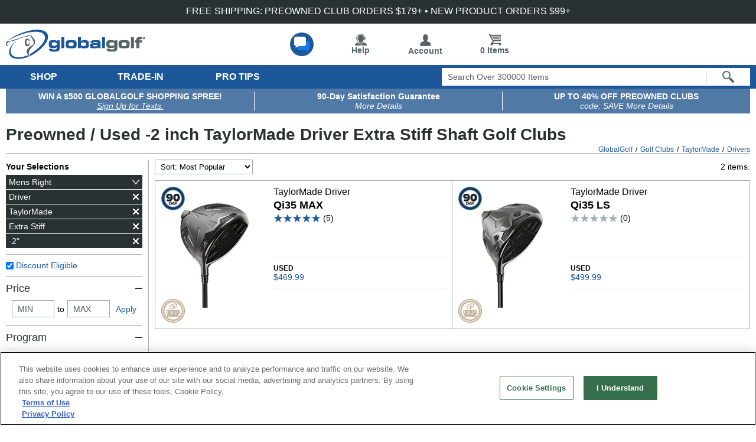

--- FILE ---
content_type: text/html;charset=UTF-8
request_url: https://imgs.signifyd.com/21aLNDFHcgnXQq18?a8276c424a5055a3=YX_Ebj73SnibZ4HYFNSngbuBxs_1A8aUEx9TtXUHSryvEHZyGvw3BSR-koeBP69UtIaimkj8LrUxKwuy-oT6kYdRQKIOGbckLTceRdeDd-GfJ0xXHxgvUUfKcy7spyboV0uEOoLj8yJCjtaJf3f9b5vwJpUJCeuzGcjl8CCvtWMiTYagjfbAMLxBCArnOhYgTDRuC5-1QnyBOw
body_size: 15679
content:
<!DOCTYPE html><html lang="en"><title>empty</title><body><script type="text/javascript">var td_6I=td_6I||{};td_6I.td_5f=function(td_C,td_c){try{var td_n=[""];var td_e=0;for(var td_W=0;td_W<td_c.length;++td_W){td_n.push(String.fromCharCode(td_C.charCodeAt(td_e)^td_c.charCodeAt(td_W)));td_e++;
if(td_e>=td_C.length){td_e=0;}}return td_n.join("");}catch(td_B){return null;}};td_6I.td_0d=function(td_e){if(!String||!String.fromCharCode||!parseInt){return null;}try{this.td_c=td_e;this.td_d="";this.td_f=function(td_r,td_Y){if(0===this.td_d.length){var td_N=this.td_c.substr(0,32);
var td_F="";for(var td_y=32;td_y<td_e.length;td_y+=2){td_F+=String.fromCharCode(parseInt(td_e.substr(td_y,2),16));}this.td_d=td_6I.td_5f(td_N,td_F);}if(this.td_d.substr){return this.td_d.substr(td_r,td_Y);
}};}catch(td_E){}return null;};td_6I.td_5P=function(td_E){if(td_E===null||td_E.length===null||!String||!String.fromCharCode){return null;}var td_o=null;try{var td_V="";var td_J=[];var td_j=String.fromCharCode(48)+String.fromCharCode(48)+String.fromCharCode(48);
var td_Z=0;for(var td_y=0;td_y<td_E.length;++td_y){if(65+td_Z>=126){td_Z=0;}var td_Q=(td_j+td_E.charCodeAt(td_Z++)).slice(-3);td_J.push(td_Q);}var td_a=td_J.join("");td_Z=0;for(var td_y=0;td_y<td_a.length;
++td_y){if(65+td_Z>=126){td_Z=0;}var td_t=String.fromCharCode(65+td_Z++);if(td_t!==[][[]]+""){td_V+=td_t;}}td_o=td_6I.td_5f(td_V,td_a);}catch(td_w){return null;}return td_o;};td_6I.td_5C=function(td_C){if(td_C===null||td_C.length===null){return null;
}var td_a="";try{var td_d="";var td_K=0;for(var td_N=0;td_N<td_C.length;++td_N){if(65+td_K>=126){td_K=0;}var td_r=String.fromCharCode(65+td_K++);if(td_r!==[][[]]+""){td_d+=td_r;}}var td_k=td_6I.td_5f(td_d,td_C);
var td_T=td_k.match(/.{1,3}/g);for(var td_N=0;td_N<td_T.length;++td_N){td_a+=String.fromCharCode(parseInt(td_T[td_N],10));}}catch(td_w){return null;}return td_a;};td_6I.tdz_2d10590c32374ccba9eb096799bfd4f1=new td_6I.td_0d("\x32\x64\x31\x30\x35\x39\x30\x63\x33\x32\x33\x37\x34\x63\x63\x62\x61\x39\x65\x62\x30\x39\x36\x37\x39\x39\x62\x66\x64\x34\x66\x31\x35\x62\x30\x61\x34\x31\x34\x35\x34\x31\x31\x39\x35\x39\x31\x30\x31\x33\x35\x62\x35\x64\x34\x31\x35\x35\x30\x66\x30\x61\x30\x36\x34\x31\x34\x64\x31\x63\x31\x32\x35\x35\x35\x36\x35\x34\x35\x64\x35\x63\x35\x61\x31\x36\x35\x36\x35\x35\x30\x36\x35\x35\x30\x35\x30\x37\x35\x32\x30\x36\x30\x38\x30\x63\x35\x38\x35\x32\x30\x30\x35\x37\x35\x37\x35\x35\x36\x63\x35\x62\x30\x31\x30\x39\x30\x37\x30\x32\x34\x64\x34\x35\x32\x33\x34\x32\x34\x62\x35\x37\x34\x65\x36\x34\x34\x61\x31\x36\x31\x34\x30\x64\x35\x61\x30\x31");
td_3l=function(){var td_pD=((typeof(td_6I.tdz_2d10590c32374ccba9eb096799bfd4f1)!=="undefined"&&typeof(td_6I.tdz_2d10590c32374ccba9eb096799bfd4f1.td_f)!=="undefined")?(td_6I.tdz_2d10590c32374ccba9eb096799bfd4f1.td_f(0,21)):null);
var td_YU=typeof window===((typeof(td_6I.tdz_2d10590c32374ccba9eb096799bfd4f1)!=="undefined"&&typeof(td_6I.tdz_2d10590c32374ccba9eb096799bfd4f1.td_f)!=="undefined")?(td_6I.tdz_2d10590c32374ccba9eb096799bfd4f1.td_f(21,6)):null);
var td_GX=td_YU?window:{};if(td_GX.JS_SHA256_NO_WINDOW){td_YU=false;}var td_z0=!td_GX.JS_SHA256_NO_ARRAY_BUFFER&&typeof ArrayBuffer!==[][[]]+"";var td_Hg=((typeof(td_6I.tdz_2d10590c32374ccba9eb096799bfd4f1)!=="undefined"&&typeof(td_6I.tdz_2d10590c32374ccba9eb096799bfd4f1.td_f)!=="undefined")?(td_6I.tdz_2d10590c32374ccba9eb096799bfd4f1.td_f(27,16)):null).split("");
var td_vo=[-2147483648,8388608,32768,128];var td_tS=[24,16,8,0];var td_J1=[1116352408,1899447441,3049323471,3921009573,961987163,1508970993,2453635748,2870763221,3624381080,310598401,607225278,1426881987,1925078388,2162078206,2614888103,3248222580,3835390401,4022224774,264347078,604807628,770255983,1249150122,1555081692,1996064986,2554220882,2821834349,2952996808,3210313671,3336571891,3584528711,113926993,338241895,666307205,773529912,1294757372,1396182291,1695183700,1986661051,2177026350,2456956037,2730485921,2820302411,3259730800,3345764771,3516065817,3600352804,4094571909,275423344,430227734,506948616,659060556,883997877,958139571,1322822218,1537002063,1747873779,1955562222,2024104815,2227730452,2361852424,2428436474,2756734187,3204031479,3329325298];
var td_M=[];if(td_GX.JS_SHA256_NO_NODE_JS||!Array.isArray){Array.isArray=function(td_T1){return Object.prototype.toString.call(td_T1)===((typeof(td_6I.tdz_2d10590c32374ccba9eb096799bfd4f1)!=="undefined"&&typeof(td_6I.tdz_2d10590c32374ccba9eb096799bfd4f1.td_f)!=="undefined")?(td_6I.tdz_2d10590c32374ccba9eb096799bfd4f1.td_f(43,14)):null);
};}if(td_z0&&(td_GX.JS_SHA256_NO_ARRAY_BUFFER_IS_VIEW||!ArrayBuffer.isView)){ArrayBuffer.isView=function(td_Bd){return typeof td_Bd===((typeof(td_6I.tdz_2d10590c32374ccba9eb096799bfd4f1)!=="undefined"&&typeof(td_6I.tdz_2d10590c32374ccba9eb096799bfd4f1.td_f)!=="undefined")?(td_6I.tdz_2d10590c32374ccba9eb096799bfd4f1.td_f(21,6)):null)&&td_Bd.buffer&&td_Bd.buffer.constructor===ArrayBuffer;
};}instance=new td_MS(false,false);this.update=function(td_CG){instance.update(td_CG);};this.hash=function(td_TY){instance.update(td_TY);return instance.toString();};this.toString=function(){return instance.toString();
};function td_MS(){this.blocks=[0,0,0,0,0,0,0,0,0,0,0,0,0,0,0,0,0];this.h0=1779033703;this.h1=3144134277;this.h2=1013904242;this.h3=2773480762;this.h4=1359893119;this.h5=2600822924;this.h6=528734635;this.h7=1541459225;
this.block=this.start=this.bytes=this.hBytes=0;this.finalized=this.hashed=false;this.first=true;}td_MS.prototype.update=function(td_K0){if(this.finalized){return;}var td_Ip,td_oQ=typeof td_K0;if(td_oQ!==((typeof(td_6I.tdz_2d10590c32374ccba9eb096799bfd4f1)!=="undefined"&&typeof(td_6I.tdz_2d10590c32374ccba9eb096799bfd4f1.td_f)!=="undefined")?(td_6I.tdz_2d10590c32374ccba9eb096799bfd4f1.td_f(57,6)):null)){if(td_oQ===((typeof(td_6I.tdz_2d10590c32374ccba9eb096799bfd4f1)!=="undefined"&&typeof(td_6I.tdz_2d10590c32374ccba9eb096799bfd4f1.td_f)!=="undefined")?(td_6I.tdz_2d10590c32374ccba9eb096799bfd4f1.td_f(21,6)):null)){if(td_K0===null){throw new Error(td_pD);
}else{if(td_z0&&td_K0.constructor===ArrayBuffer){td_K0=new Uint8Array(td_K0);}else{if(!Array.isArray(td_K0)){if(!td_z0||!ArrayBuffer.isView(td_K0)){throw new Error(td_pD);}}}}}else{throw new Error(td_pD);
}td_Ip=true;}var td_Rj,td_Wu=0,td_n5,td_yc=td_K0.length,td_t6=this.blocks;while(td_Wu<td_yc){if(this.hashed){this.hashed=false;td_t6[0]=this.block;td_t6[16]=td_t6[1]=td_t6[2]=td_t6[3]=td_t6[4]=td_t6[5]=td_t6[6]=td_t6[7]=td_t6[8]=td_t6[9]=td_t6[10]=td_t6[11]=td_t6[12]=td_t6[13]=td_t6[14]=td_t6[15]=0;
}if(td_Ip){for(td_n5=this.start;td_Wu<td_yc&&td_n5<64;++td_Wu){td_t6[td_n5>>2]|=td_K0[td_Wu]<<td_tS[td_n5++&3];}}else{for(td_n5=this.start;td_Wu<td_yc&&td_n5<64;++td_Wu){td_Rj=td_K0.charCodeAt(td_Wu);if(td_Rj<128){td_t6[td_n5>>2]|=td_Rj<<td_tS[td_n5++&3];
}else{if(td_Rj<2048){td_t6[td_n5>>2]|=(192|(td_Rj>>6))<<td_tS[td_n5++&3];td_t6[td_n5>>2]|=(128|(td_Rj&63))<<td_tS[td_n5++&3];}else{if(td_Rj<55296||td_Rj>=57344){td_t6[td_n5>>2]|=(224|(td_Rj>>12))<<td_tS[td_n5++&3];
td_t6[td_n5>>2]|=(128|((td_Rj>>6)&63))<<td_tS[td_n5++&3];td_t6[td_n5>>2]|=(128|(td_Rj&63))<<td_tS[td_n5++&3];}else{td_Rj=65536+(((td_Rj&1023)<<10)|(td_K0.charCodeAt(++td_Wu)&1023));td_t6[td_n5>>2]|=(240|(td_Rj>>18))<<td_tS[td_n5++&3];
td_t6[td_n5>>2]|=(128|((td_Rj>>12)&63))<<td_tS[td_n5++&3];td_t6[td_n5>>2]|=(128|((td_Rj>>6)&63))<<td_tS[td_n5++&3];td_t6[td_n5>>2]|=(128|(td_Rj&63))<<td_tS[td_n5++&3];}}}}}this.lastByteIndex=td_n5;this.bytes+=td_n5-this.start;
if(td_n5>=64){this.block=td_t6[16];this.start=td_n5-64;this.hash();this.hashed=true;}else{this.start=td_n5;}}if(this.bytes>4294967295){this.hBytes+=this.bytes/4294967296<<0;this.bytes=this.bytes%4294967296;
}return this;};td_MS.prototype.finalize=function(){if(this.finalized){return;}this.finalized=true;var td_OE=this.blocks,td_aB=this.lastByteIndex;td_OE[16]=this.block;td_OE[td_aB>>2]|=td_vo[td_aB&3];this.block=td_OE[16];
if(td_aB>=56){if(!this.hashed){this.hash();}td_OE[0]=this.block;td_OE[16]=td_OE[1]=td_OE[2]=td_OE[3]=td_OE[4]=td_OE[5]=td_OE[6]=td_OE[7]=td_OE[8]=td_OE[9]=td_OE[10]=td_OE[11]=td_OE[12]=td_OE[13]=td_OE[14]=td_OE[15]=0;
}td_OE[14]=this.hBytes<<3|this.bytes>>>29;td_OE[15]=this.bytes<<3;this.hash();};td_MS.prototype.hash=function(){var td_Nq=this.h0,td_Qt=this.h1,td_cB=this.h2,td_Ot=this.h3,td_XC=this.h4,td_ft=this.h5,td_aJ=this.h6,td_gO=this.h7,td_ym=this.blocks,td_T7,td_fN,td_RF,td_Sw,td_xk,td_ZW,td_RX,td_J9,td_N6,td_Fv,td_lZ;
for(td_T7=16;td_T7<64;++td_T7){td_xk=td_ym[td_T7-15];td_fN=((td_xk>>>7)|(td_xk<<25))^((td_xk>>>18)|(td_xk<<14))^(td_xk>>>3);td_xk=td_ym[td_T7-2];td_RF=((td_xk>>>17)|(td_xk<<15))^((td_xk>>>19)|(td_xk<<13))^(td_xk>>>10);
td_ym[td_T7]=td_ym[td_T7-16]+td_fN+td_ym[td_T7-7]+td_RF<<0;}td_lZ=td_Qt&td_cB;for(td_T7=0;td_T7<64;td_T7+=4){if(this.first){td_J9=704751109;td_xk=td_ym[0]-210244248;td_gO=td_xk-1521486534<<0;td_Ot=td_xk+143694565<<0;
this.first=false;}else{td_fN=((td_Nq>>>2)|(td_Nq<<30))^((td_Nq>>>13)|(td_Nq<<19))^((td_Nq>>>22)|(td_Nq<<10));td_RF=((td_XC>>>6)|(td_XC<<26))^((td_XC>>>11)|(td_XC<<21))^((td_XC>>>25)|(td_XC<<7));td_J9=td_Nq&td_Qt;
td_Sw=td_J9^(td_Nq&td_cB)^td_lZ;td_RX=(td_XC&td_ft)^(~td_XC&td_aJ);td_xk=td_gO+td_RF+td_RX+td_J1[td_T7]+td_ym[td_T7];td_ZW=td_fN+td_Sw;td_gO=td_Ot+td_xk<<0;td_Ot=td_xk+td_ZW<<0;}td_fN=((td_Ot>>>2)|(td_Ot<<30))^((td_Ot>>>13)|(td_Ot<<19))^((td_Ot>>>22)|(td_Ot<<10));
td_RF=((td_gO>>>6)|(td_gO<<26))^((td_gO>>>11)|(td_gO<<21))^((td_gO>>>25)|(td_gO<<7));td_N6=td_Ot&td_Nq;td_Sw=td_N6^(td_Ot&td_Qt)^td_J9;td_RX=(td_gO&td_XC)^(~td_gO&td_ft);td_xk=td_aJ+td_RF+td_RX+td_J1[td_T7+1]+td_ym[td_T7+1];
td_ZW=td_fN+td_Sw;td_aJ=td_cB+td_xk<<0;td_cB=td_xk+td_ZW<<0;td_fN=((td_cB>>>2)|(td_cB<<30))^((td_cB>>>13)|(td_cB<<19))^((td_cB>>>22)|(td_cB<<10));td_RF=((td_aJ>>>6)|(td_aJ<<26))^((td_aJ>>>11)|(td_aJ<<21))^((td_aJ>>>25)|(td_aJ<<7));
td_Fv=td_cB&td_Ot;td_Sw=td_Fv^(td_cB&td_Nq)^td_N6;td_RX=(td_aJ&td_gO)^(~td_aJ&td_XC);td_xk=td_ft+td_RF+td_RX+td_J1[td_T7+2]+td_ym[td_T7+2];td_ZW=td_fN+td_Sw;td_ft=td_Qt+td_xk<<0;td_Qt=td_xk+td_ZW<<0;td_fN=((td_Qt>>>2)|(td_Qt<<30))^((td_Qt>>>13)|(td_Qt<<19))^((td_Qt>>>22)|(td_Qt<<10));
td_RF=((td_ft>>>6)|(td_ft<<26))^((td_ft>>>11)|(td_ft<<21))^((td_ft>>>25)|(td_ft<<7));td_lZ=td_Qt&td_cB;td_Sw=td_lZ^(td_Qt&td_Ot)^td_Fv;td_RX=(td_ft&td_aJ)^(~td_ft&td_gO);td_xk=td_XC+td_RF+td_RX+td_J1[td_T7+3]+td_ym[td_T7+3];
td_ZW=td_fN+td_Sw;td_XC=td_Nq+td_xk<<0;td_Nq=td_xk+td_ZW<<0;}this.h0=this.h0+td_Nq<<0;this.h1=this.h1+td_Qt<<0;this.h2=this.h2+td_cB<<0;this.h3=this.h3+td_Ot<<0;this.h4=this.h4+td_XC<<0;this.h5=this.h5+td_ft<<0;
this.h6=this.h6+td_aJ<<0;this.h7=this.h7+td_gO<<0;};td_MS.prototype.hex=function(){this.finalize();var td_xa=this.h0,td_EI=this.h1,td_jl=this.h2,td_rh=this.h3,td_kg=this.h4,td_ae=this.h5,td_HD=this.h6,td_oj=this.h7;
var td_Rl=td_Hg[(td_xa>>28)&15]+td_Hg[(td_xa>>24)&15]+td_Hg[(td_xa>>20)&15]+td_Hg[(td_xa>>16)&15]+td_Hg[(td_xa>>12)&15]+td_Hg[(td_xa>>8)&15]+td_Hg[(td_xa>>4)&15]+td_Hg[td_xa&15]+td_Hg[(td_EI>>28)&15]+td_Hg[(td_EI>>24)&15]+td_Hg[(td_EI>>20)&15]+td_Hg[(td_EI>>16)&15]+td_Hg[(td_EI>>12)&15]+td_Hg[(td_EI>>8)&15]+td_Hg[(td_EI>>4)&15]+td_Hg[td_EI&15]+td_Hg[(td_jl>>28)&15]+td_Hg[(td_jl>>24)&15]+td_Hg[(td_jl>>20)&15]+td_Hg[(td_jl>>16)&15]+td_Hg[(td_jl>>12)&15]+td_Hg[(td_jl>>8)&15]+td_Hg[(td_jl>>4)&15]+td_Hg[td_jl&15]+td_Hg[(td_rh>>28)&15]+td_Hg[(td_rh>>24)&15]+td_Hg[(td_rh>>20)&15]+td_Hg[(td_rh>>16)&15]+td_Hg[(td_rh>>12)&15]+td_Hg[(td_rh>>8)&15]+td_Hg[(td_rh>>4)&15]+td_Hg[td_rh&15]+td_Hg[(td_kg>>28)&15]+td_Hg[(td_kg>>24)&15]+td_Hg[(td_kg>>20)&15]+td_Hg[(td_kg>>16)&15]+td_Hg[(td_kg>>12)&15]+td_Hg[(td_kg>>8)&15]+td_Hg[(td_kg>>4)&15]+td_Hg[td_kg&15]+td_Hg[(td_ae>>28)&15]+td_Hg[(td_ae>>24)&15]+td_Hg[(td_ae>>20)&15]+td_Hg[(td_ae>>16)&15]+td_Hg[(td_ae>>12)&15]+td_Hg[(td_ae>>8)&15]+td_Hg[(td_ae>>4)&15]+td_Hg[td_ae&15]+td_Hg[(td_HD>>28)&15]+td_Hg[(td_HD>>24)&15]+td_Hg[(td_HD>>20)&15]+td_Hg[(td_HD>>16)&15]+td_Hg[(td_HD>>12)&15]+td_Hg[(td_HD>>8)&15]+td_Hg[(td_HD>>4)&15]+td_Hg[td_HD&15];
td_Rl+=td_Hg[(td_oj>>28)&15]+td_Hg[(td_oj>>24)&15]+td_Hg[(td_oj>>20)&15]+td_Hg[(td_oj>>16)&15]+td_Hg[(td_oj>>12)&15]+td_Hg[(td_oj>>8)&15]+td_Hg[(td_oj>>4)&15]+td_Hg[td_oj&15];return td_Rl;};td_MS.prototype.toString=td_MS.prototype.hex;
};td_6I.tdz_c947353ac6734edc99d8bab25fc5400c=new td_6I.td_0d("\x63\x39\x34\x37\x33\x35\x33\x61\x63\x36\x37\x33\x34\x65\x64\x63\x39\x39\x64\x38\x62\x61\x62\x32\x35\x66\x63\x35\x34\x30\x30\x63\x35\x36\x30\x65\x30\x35\x30\x66\x37\x35\x37\x34\x37\x31\x32\x33\x35\x33\x30\x36\x30\x35\x37\x36\x31\x32\x30\x31\x30\x35\x31\x37\x35\x38\x30\x34\x34\x32\x35\x65\x31\x30");
var td_6I=td_6I||{};if(typeof td_6I.td_5B===[][[]]+""){td_6I.td_5B=[];}var td_3i=((typeof(td_6I.tdz_c947353ac6734edc99d8bab25fc5400c)!=="undefined"&&typeof(td_6I.tdz_c947353ac6734edc99d8bab25fc5400c.td_f)!=="undefined")?(td_6I.tdz_c947353ac6734edc99d8bab25fc5400c.td_f(0,12)):null);
function td_5v(td_O3){if(typeof td_6d===[][[]]+""){return null;}try{var td_VS=td_6d;var td_BT=window.localStorage.getItem(td_3i);if(td_BT!==null&&td_BT.length>0){td_VS+=((typeof(td_6I.tdz_c947353ac6734edc99d8bab25fc5400c)!=="undefined"&&typeof(td_6I.tdz_c947353ac6734edc99d8bab25fc5400c.td_f)!=="undefined")?(td_6I.tdz_c947353ac6734edc99d8bab25fc5400c.td_f(12,6)):null)+td_BT;
if(td_BT[0]!=="_"){td_5A("_"+td_BT);}}if(td_O3===true){td_VS+=((typeof(td_6I.tdz_c947353ac6734edc99d8bab25fc5400c)!=="undefined"&&typeof(td_6I.tdz_c947353ac6734edc99d8bab25fc5400c.td_f)!=="undefined")?(td_6I.tdz_c947353ac6734edc99d8bab25fc5400c.td_f(18,3)):null);
}td_5b(td_VS,document);return td_VS;}catch(td_CB){}return null;}function td_5A(td_wC){try{window.localStorage.setItem(td_3i,td_wC);}catch(td_L9){}return null;}td_6I.td_5B.push(function(){var td_2z= new td_6I.td_0d("[base64]");td_6d=(td_2z)?td_2z.td_f(0,204):null;});td_6I.tdz_aef0fc3967d84eeba4338d049c061022=new td_6I.td_0d("\x61\x65\x66\x30\x66\x63\x33\x39\x36\x37\x64\x38\x34\x65\x65\x62\x61\x34\x33\x33\x38\x64\x30\x34\x39\x63\x30\x36\x31\x30\x32\x32\x30\x34\x30\x31\x35\x31\x30\x33\x30\x30\x35\x31\x30\x33\x35\x63\x35\x32\x35\x35\x30\x32\x30\x61\x35\x36\x35\x32\x35\x36\x34\x34\x30\x64\x35\x35\x36\x63\x35\x63\x35\x34\x30\x30\x30\x64\x31\x32\x35\x33\x30\x35\x30\x64\x35\x61\x34\x32\x35\x32\x30\x66\x31\x34\x30\x62\x30\x37\x35\x62\x35\x63\x31\x35\x30\x32\x30\x65");
var td_6I=td_6I||{};if(typeof td_6I.td_5B===[][[]]+""){td_6I.td_5B=[];}function td_1l(td_cF){try{if(window.localStorage){var td_bA=null;var td_C9=null;var td_qI=window.localStorage.getItem(((typeof(td_6I.tdz_aef0fc3967d84eeba4338d049c061022)!=="undefined"&&typeof(td_6I.tdz_aef0fc3967d84eeba4338d049c061022.td_f)!=="undefined")?(td_6I.tdz_aef0fc3967d84eeba4338d049c061022.td_f(0,15)):null));
if(td_qI!==null){var td_ar=td_qI.split("_");if(td_ar.length===2){var td_Wj=td_ar[1];if(td_Wj<td_V()){window.localStorage.setItem(((typeof(td_6I.tdz_aef0fc3967d84eeba4338d049c061022)!=="undefined"&&typeof(td_6I.tdz_aef0fc3967d84eeba4338d049c061022.td_f)!=="undefined")?(td_6I.tdz_aef0fc3967d84eeba4338d049c061022.td_f(0,15)):null),td_2M);
td_bA=td_2M.split("_")[0];td_C9=td_ar[0];}else{td_bA=td_ar[0];}}else{if(td_ar.length===1){window.localStorage.setItem(((typeof(td_6I.tdz_aef0fc3967d84eeba4338d049c061022)!=="undefined"&&typeof(td_6I.tdz_aef0fc3967d84eeba4338d049c061022.td_f)!=="undefined")?(td_6I.tdz_aef0fc3967d84eeba4338d049c061022.td_f(0,15)):null),td_ar[0]+"_"+td_2M.split("_")[1]);
td_bA=td_ar[0];}else{window.localStorage.setItem(((typeof(td_6I.tdz_aef0fc3967d84eeba4338d049c061022)!=="undefined"&&typeof(td_6I.tdz_aef0fc3967d84eeba4338d049c061022.td_f)!=="undefined")?(td_6I.tdz_aef0fc3967d84eeba4338d049c061022.td_f(0,15)):null),td_2M);
td_bA=td_2M.split("_")[0];}}}else{window.localStorage.setItem(((typeof(td_6I.tdz_aef0fc3967d84eeba4338d049c061022)!=="undefined"&&typeof(td_6I.tdz_aef0fc3967d84eeba4338d049c061022.td_f)!=="undefined")?(td_6I.tdz_aef0fc3967d84eeba4338d049c061022.td_f(0,15)):null),td_2M);
td_bA=td_2M.split("_")[0];}var td_Co="";if(td_C9!==null){td_Co=((typeof(td_6I.tdz_aef0fc3967d84eeba4338d049c061022)!=="undefined"&&typeof(td_6I.tdz_aef0fc3967d84eeba4338d049c061022.td_f)!=="undefined")?(td_6I.tdz_aef0fc3967d84eeba4338d049c061022.td_f(15,8)):null)+td_C9;
}var td_Vv=td_6u+td_Co;if(typeof td_cF!==[][[]]+""&&td_cF===true){td_Vv+=((typeof(td_6I.tdz_aef0fc3967d84eeba4338d049c061022)!=="undefined"&&typeof(td_6I.tdz_aef0fc3967d84eeba4338d049c061022.td_f)!=="undefined")?(td_6I.tdz_aef0fc3967d84eeba4338d049c061022.td_f(23,4)):null)+td_6I.td_2K(((typeof(td_6I.tdz_aef0fc3967d84eeba4338d049c061022)!=="undefined"&&typeof(td_6I.tdz_aef0fc3967d84eeba4338d049c061022.td_f)!=="undefined")?(td_6I.tdz_aef0fc3967d84eeba4338d049c061022.td_f(27,4)):null)+td_bA,td_3m);
}else{td_cF=false;td_Vv+=((typeof(td_6I.tdz_aef0fc3967d84eeba4338d049c061022)!=="undefined"&&typeof(td_6I.tdz_aef0fc3967d84eeba4338d049c061022.td_f)!=="undefined")?(td_6I.tdz_aef0fc3967d84eeba4338d049c061022.td_f(31,4)):null)+td_6I.td_2K(((typeof(td_6I.tdz_aef0fc3967d84eeba4338d049c061022)!=="undefined"&&typeof(td_6I.tdz_aef0fc3967d84eeba4338d049c061022.td_f)!=="undefined")?(td_6I.tdz_aef0fc3967d84eeba4338d049c061022.td_f(35,4)):null)+td_bA,td_3m);
}td_5b(td_Vv,document);if(typeof td_5v!==[][[]]+""){td_5v(td_cF);}return td_Vv;}}catch(td_WE){}}function td_6w(){td_6I.td_1E();td_6I.td_0M(document);td_U();td_1l(true);}td_6I.td_5B.push(function(){var td_0T= new td_6I.td_0d("[base64]");td_6u=(td_0T)?td_0T.td_f(0,210):null;td_3m=(td_0T)?td_0T.td_f(256,32):null;td_2M=(td_0T)?td_0T.td_f(210,46):null;});td_6I.tdz_e462d44ddc624bc3ac2abc727657c027=new td_6I.td_0d("\x65\x34\x36\x32\x64\x34\x34\x64\x64\x63\x36\x32\x34\x62\x63\x33\x61\x63\x32\x61\x62\x63\x37\x32\x37\x36\x35\x37\x63\x30\x32\x37\x35\x35\x30\x35\x30\x34\x30\x31\x35\x30\x30\x31\x30\x32\x35\x33\x35\x63\x35\x61\x35\x37\x35\x30\x35\x37\x30\x36\x30\x36\x35\x35\x30\x34\x30\x64\x37\x62\x32\x37\x33\x30\x32\x32\x37\x61\x37\x37\x35\x65\x35\x30\x34\x37\x35\x36\x30\x65\x35\x35\x35\x37\x35\x61\x31\x35\x34\x30\x34\x66\x35\x33\x31\x36\x35\x64\x35\x35\x34\x39\x30\x30\x30\x61\x34\x35\x35\x33\x35\x36\x30\x65\x30\x36\x35\x37\x30\x30\x31\x31\x35\x62\x30\x30\x34\x66\x30\x62\x35\x65\x35\x36\x35\x33\x35\x33\x35\x62\x31\x61\x35\x32\x34\x33\x35\x33\x35\x39\x30\x31\x35\x36\x35\x39\x34\x61\x30\x37\x35\x62\x35\x38\x30\x62\x31\x36\x35\x39\x34\x34\x35\x35\x35\x36\x30\x33\x34\x62\x30\x33\x34\x64\x35\x33\x31\x65\x35\x31\x34\x65\x35\x33\x31\x65\x30\x39\x31\x37\x35\x30\x35\x39\x35\x38\x30\x32\x34\x34\x30\x38\x35\x62\x30\x30\x35\x32\x34\x32\x30\x39\x34\x34\x34\x34\x35\x62\x31\x37\x30\x64\x31\x37\x35\x66\x35\x64\x35\x61\x35\x38\x30\x32\x35\x31\x31\x32\x30\x63\x35\x65\x31\x34\x31\x36\x30\x36\x30\x63\x31\x32\x34\x33\x35\x39\x34\x35\x30\x64\x34\x65\x30\x32\x30\x32\x30\x37\x35\x65\x31\x34\x35\x61\x35\x37\x30\x32\x34\x30\x30\x65\x34\x39\x35\x36\x35\x33\x30\x36\x30\x39\x31\x34\x30\x30\x30\x63\x34\x31\x30\x35\x30\x36\x34\x30\x35\x62\x35\x32\x31\x33\x34\x66\x34\x31\x34\x35\x35\x35\x35\x62\x35\x38\x30\x64\x35\x33\x35\x37\x37\x61\x33\x36\x36\x63\x37\x62\x37\x65\x35\x36\x31\x61\x36\x63\x32\x39\x32\x38\x32\x62\x36\x32\x36\x36\x36\x34\x34\x63\x35\x30\x31\x64\x35\x31\x32\x65\x34\x31\x31\x39\x30\x66\x30\x66\x30\x35\x31\x63\x36\x66\x37\x62\x37\x39\x37\x66\x33\x37\x36\x34\x36\x32\x37\x61\x30\x63\x35\x37\x34\x34\x35\x64\x31\x37\x35\x62\x35\x32\x31\x30\x34\x61\x33\x62\x37\x62\x37\x65\x37\x63\x33\x36\x33\x37\x36\x33");
var td_6I=td_6I||{};if(typeof td_6I.td_5B===[][[]]+""){td_6I.td_5B=[];}td_6I.td_1E=function(){for(var td_p=0;td_p<td_6I.td_5B.length;++td_p){td_6I.td_5B[td_p]();}};td_6I.td_2K=function(td_o,td_k){try{var td_b=td_o.length+"&"+td_o;
var td_I="";var td_n=((typeof(td_6I.tdz_e462d44ddc624bc3ac2abc727657c027)!=="undefined"&&typeof(td_6I.tdz_e462d44ddc624bc3ac2abc727657c027.td_f)!=="undefined")?(td_6I.tdz_e462d44ddc624bc3ac2abc727657c027.td_f(0,16)):null);
for(var td_O=0,td_f=0;td_O<td_b.length;td_O++){var td_u=td_b.charCodeAt(td_O)^td_k.charCodeAt(td_f)&10;if(++td_f===td_k.length){td_f=0;}td_I+=td_n.charAt((td_u>>4)&15);td_I+=td_n.charAt(td_u&15);}return td_I;
}catch(td_F){return null;}};td_6I.td_2O=function(){try{var td_O=window.top.document;var td_M=td_O.forms.length;return td_O;}catch(td_x){return document;}};td_6I.td_1u=function(td_l){try{var td_F;if(typeof td_l===[][[]]+""){td_F=window;
}else{if(td_l==="t"){td_F=window.top;}else{if(td_l==="p"){td_F=window.parent;}else{td_F=window;}}}var td_u=td_F.document.forms.length;return td_F;}catch(td_p){return window;}};td_6I.add_lang_attr_html_tag=function(td_l){try{if(td_l===null){return;
}var td_z=td_l.getElementsByTagName(Number(485781).toString(30));if(td_z[0].getAttribute(Number(296632).toString(24))===null||td_z[0].getAttribute(Number(296632).toString(24))===""){td_z[0].setAttribute(Number(296632).toString(24),((typeof(td_6I.tdz_e462d44ddc624bc3ac2abc727657c027)!=="undefined"&&typeof(td_6I.tdz_e462d44ddc624bc3ac2abc727657c027.td_f)!=="undefined")?(td_6I.tdz_e462d44ddc624bc3ac2abc727657c027.td_f(16,2)):null));
}else{}}catch(td_r){}};td_6I.load_iframe=function(td_l,td_z){var td_r=td_3t(5);if(typeof(td_3d)!==[][[]]+""){td_3d(td_r,((typeof(td_6I.tdz_e462d44ddc624bc3ac2abc727657c027)!=="undefined"&&typeof(td_6I.tdz_e462d44ddc624bc3ac2abc727657c027.td_f)!=="undefined")?(td_6I.tdz_e462d44ddc624bc3ac2abc727657c027.td_f(18,6)):null));
}var td_Q=td_z.createElement(((typeof(td_6I.tdz_e462d44ddc624bc3ac2abc727657c027)!=="undefined"&&typeof(td_6I.tdz_e462d44ddc624bc3ac2abc727657c027.td_f)!=="undefined")?(td_6I.tdz_e462d44ddc624bc3ac2abc727657c027.td_f(24,6)):null));
td_Q.id=td_r;td_Q.title=((typeof(td_6I.tdz_e462d44ddc624bc3ac2abc727657c027)!=="undefined"&&typeof(td_6I.tdz_e462d44ddc624bc3ac2abc727657c027.td_f)!=="undefined")?(td_6I.tdz_e462d44ddc624bc3ac2abc727657c027.td_f(30,5)):null);
td_Q.setAttribute(((typeof(td_6I.tdz_e462d44ddc624bc3ac2abc727657c027)!=="undefined"&&typeof(td_6I.tdz_e462d44ddc624bc3ac2abc727657c027.td_f)!=="undefined")?(td_6I.tdz_e462d44ddc624bc3ac2abc727657c027.td_f(35,13)):null),Number(890830).toString(31));
td_Q.setAttribute(((typeof(td_6I.tdz_e462d44ddc624bc3ac2abc727657c027)!=="undefined"&&typeof(td_6I.tdz_e462d44ddc624bc3ac2abc727657c027.td_f)!=="undefined")?(td_6I.tdz_e462d44ddc624bc3ac2abc727657c027.td_f(48,11)):null),Number(890830).toString(31));
td_Q.width="0";td_Q.height="0";if(typeof td_Q.tabIndex!==[][[]]+""){td_Q.tabIndex=((typeof(td_6I.tdz_e462d44ddc624bc3ac2abc727657c027)!=="undefined"&&typeof(td_6I.tdz_e462d44ddc624bc3ac2abc727657c027.td_f)!=="undefined")?(td_6I.tdz_e462d44ddc624bc3ac2abc727657c027.td_f(59,2)):null);
}if(typeof td_6A!==[][[]]+""&&td_6A!==null){td_Q.setAttribute(((typeof(td_6I.tdz_e462d44ddc624bc3ac2abc727657c027)!=="undefined"&&typeof(td_6I.tdz_e462d44ddc624bc3ac2abc727657c027.td_f)!=="undefined")?(td_6I.tdz_e462d44ddc624bc3ac2abc727657c027.td_f(61,7)):null),td_6A);
}td_Q.style=((typeof(td_6I.tdz_e462d44ddc624bc3ac2abc727657c027)!=="undefined"&&typeof(td_6I.tdz_e462d44ddc624bc3ac2abc727657c027.td_f)!=="undefined")?(td_6I.tdz_e462d44ddc624bc3ac2abc727657c027.td_f(68,83)):null);
td_Q.setAttribute(((typeof(td_6I.tdz_e462d44ddc624bc3ac2abc727657c027)!=="undefined"&&typeof(td_6I.tdz_e462d44ddc624bc3ac2abc727657c027.td_f)!=="undefined")?(td_6I.tdz_e462d44ddc624bc3ac2abc727657c027.td_f(151,3)):null),td_l);
td_z.body.appendChild(td_Q);};td_6I.csp_nonce=null;td_6I.td_0M=function(td_p){if(typeof td_p.currentScript!==[][[]]+""&&td_p.currentScript!==null){var td_o=td_p.currentScript.getAttribute(((typeof(td_6I.tdz_e462d44ddc624bc3ac2abc727657c027)!=="undefined"&&typeof(td_6I.tdz_e462d44ddc624bc3ac2abc727657c027.td_f)!=="undefined")?(td_6I.tdz_e462d44ddc624bc3ac2abc727657c027.td_f(154,5)):null));
if(typeof td_o!==[][[]]+""&&td_o!==null&&td_o!==""){td_6I.csp_nonce=td_o;}else{if(typeof td_p.currentScript.nonce!==[][[]]+""&&td_p.currentScript.nonce!==null&&td_p.currentScript.nonce!==""){td_6I.csp_nonce=td_p.currentScript.nonce;
}}}};td_6I.td_4J=function(td_r){if(td_6I.csp_nonce!==null){td_r.setAttribute(((typeof(td_6I.tdz_e462d44ddc624bc3ac2abc727657c027)!=="undefined"&&typeof(td_6I.tdz_e462d44ddc624bc3ac2abc727657c027.td_f)!=="undefined")?(td_6I.tdz_e462d44ddc624bc3ac2abc727657c027.td_f(154,5)):null),td_6I.csp_nonce);
if(td_r.getAttribute(((typeof(td_6I.tdz_e462d44ddc624bc3ac2abc727657c027)!=="undefined"&&typeof(td_6I.tdz_e462d44ddc624bc3ac2abc727657c027.td_f)!=="undefined")?(td_6I.tdz_e462d44ddc624bc3ac2abc727657c027.td_f(154,5)):null))!==td_6I.csp_nonce){td_r.nonce=td_6I.csp_nonce;
}}};td_6I.td_6f=function(){try{return new ActiveXObject(activeXMode);}catch(td_x){return null;}};td_6I.td_0h=function(){if(window.XMLHttpRequest){return new XMLHttpRequest();}if(window.ActiveXObject){var td_b=[((typeof(td_6I.tdz_e462d44ddc624bc3ac2abc727657c027)!=="undefined"&&typeof(td_6I.tdz_e462d44ddc624bc3ac2abc727657c027.td_f)!=="undefined")?(td_6I.tdz_e462d44ddc624bc3ac2abc727657c027.td_f(159,18)):null),((typeof(td_6I.tdz_e462d44ddc624bc3ac2abc727657c027)!=="undefined"&&typeof(td_6I.tdz_e462d44ddc624bc3ac2abc727657c027.td_f)!=="undefined")?(td_6I.tdz_e462d44ddc624bc3ac2abc727657c027.td_f(177,14)):null),((typeof(td_6I.tdz_e462d44ddc624bc3ac2abc727657c027)!=="undefined"&&typeof(td_6I.tdz_e462d44ddc624bc3ac2abc727657c027.td_f)!=="undefined")?(td_6I.tdz_e462d44ddc624bc3ac2abc727657c027.td_f(191,17)):null)];
for(var td_o=0;td_o<td_b.length;td_o++){var td_x=td_6I.td_6f(td_b[td_o]);if(td_x!==null){return td_x;}}}return null;};td_6I.tdz_7c3d0525e98c4332b022b5496a3ae1b5=new td_6I.td_0d("\x37\x63\x33\x64\x30\x35\x32\x35\x65\x39\x38\x63\x34\x33\x33\x32\x62\x30\x32\x32\x62\x35\x34\x39\x36\x61\x33\x61\x65\x31\x62\x35\x30\x37\x35\x33\x30\x33\x35\x34\x30\x30\x30\x35\x30\x32\x30\x35");
var td_M=(function(){function td_X2(td_gY,td_jq){td_gY=[td_gY[0]>>>16,td_gY[0]&65535,td_gY[1]>>>16,td_gY[1]&65535];td_jq=[td_jq[0]>>>16,td_jq[0]&65535,td_jq[1]>>>16,td_jq[1]&65535];var td_qz=[0,0,0,0];
td_qz[3]+=td_gY[3]+td_jq[3];td_qz[2]+=td_qz[3]>>>16;td_qz[3]&=65535;td_qz[2]+=td_gY[2]+td_jq[2];td_qz[1]+=td_qz[2]>>>16;td_qz[2]&=65535;td_qz[1]+=td_gY[1]+td_jq[1];td_qz[0]+=td_qz[1]>>>16;td_qz[1]&=65535;
td_qz[0]+=td_gY[0]+td_jq[0];td_qz[0]&=65535;return[(td_qz[0]<<16)|td_qz[1],(td_qz[2]<<16)|td_qz[3]];}function td_TN(td_iX,td_TZ){td_iX=[td_iX[0]>>>16,td_iX[0]&65535,td_iX[1]>>>16,td_iX[1]&65535];td_TZ=[td_TZ[0]>>>16,td_TZ[0]&65535,td_TZ[1]>>>16,td_TZ[1]&65535];
var td_WD=[0,0,0,0];td_WD[3]+=td_iX[3]*td_TZ[3];td_WD[2]+=td_WD[3]>>>16;td_WD[3]&=65535;td_WD[2]+=td_iX[2]*td_TZ[3];td_WD[1]+=td_WD[2]>>>16;td_WD[2]&=65535;td_WD[2]+=td_iX[3]*td_TZ[2];td_WD[1]+=td_WD[2]>>>16;
td_WD[2]&=65535;td_WD[1]+=td_iX[1]*td_TZ[3];td_WD[0]+=td_WD[1]>>>16;td_WD[1]&=65535;td_WD[1]+=td_iX[2]*td_TZ[2];td_WD[0]+=td_WD[1]>>>16;td_WD[1]&=65535;td_WD[1]+=td_iX[3]*td_TZ[1];td_WD[0]+=td_WD[1]>>>16;
td_WD[1]&=65535;td_WD[0]+=(td_iX[0]*td_TZ[3])+(td_iX[1]*td_TZ[2])+(td_iX[2]*td_TZ[1])+(td_iX[3]*td_TZ[0]);td_WD[0]&=65535;return[(td_WD[0]<<16)|td_WD[1],(td_WD[2]<<16)|td_WD[3]];}function td_WO(td_sW,td_s1){td_s1%=64;
if(td_s1===32){return[td_sW[1],td_sW[0]];}else{if(td_s1<32){return[(td_sW[0]<<td_s1)|(td_sW[1]>>>(32-td_s1)),(td_sW[1]<<td_s1)|(td_sW[0]>>>(32-td_s1))];}else{td_s1-=32;return[(td_sW[1]<<td_s1)|(td_sW[0]>>>(32-td_s1)),(td_sW[0]<<td_s1)|(td_sW[1]>>>(32-td_s1))];
}}}function td_XI(td_Ow,td_wp){td_wp%=64;if(td_wp===0){return td_Ow;}else{if(td_wp<32){return[(td_Ow[0]<<td_wp)|(td_Ow[1]>>>(32-td_wp)),td_Ow[1]<<td_wp];}else{return[td_Ow[1]<<(td_wp-32),0];}}}function td_Uo(td_ML,td_V0){return[td_ML[0]^td_V0[0],td_ML[1]^td_V0[1]];
}function td_Es(td_nF){td_nF=td_Uo(td_nF,[0,td_nF[0]>>>1]);td_nF=td_TN(td_nF,[4283543511,3981806797]);td_nF=td_Uo(td_nF,[0,td_nF[0]>>>1]);td_nF=td_TN(td_nF,[3301882366,444984403]);td_nF=td_Uo(td_nF,[0,td_nF[0]>>>1]);
return td_nF;}function td_bi(td_Iw,td_dV){td_Iw=td_Iw||"";td_dV=td_dV||0;var td_cd=td_Iw.length%16;var td_Z4=td_Iw.length-td_cd;var td_Rs=[0,td_dV];var td_iv=[0,td_dV];var td_on=[0,0];var td_dZ=[0,0];var td_jd=[2277735313,289559509];
var td_Nd=[1291169091,658871167];for(var td_h6=0;td_h6<td_Z4;td_h6=td_h6+16){td_on=[((td_Iw.charCodeAt(td_h6+4)&255))|((td_Iw.charCodeAt(td_h6+5)&255)<<8)|((td_Iw.charCodeAt(td_h6+6)&255)<<16)|((td_Iw.charCodeAt(td_h6+7)&255)<<24),((td_Iw.charCodeAt(td_h6)&255))|((td_Iw.charCodeAt(td_h6+1)&255)<<8)|((td_Iw.charCodeAt(td_h6+2)&255)<<16)|((td_Iw.charCodeAt(td_h6+3)&255)<<24)];
td_dZ=[((td_Iw.charCodeAt(td_h6+12)&255))|((td_Iw.charCodeAt(td_h6+13)&255)<<8)|((td_Iw.charCodeAt(td_h6+14)&255)<<16)|((td_Iw.charCodeAt(td_h6+15)&255)<<24),((td_Iw.charCodeAt(td_h6+8)&255))|((td_Iw.charCodeAt(td_h6+9)&255)<<8)|((td_Iw.charCodeAt(td_h6+10)&255)<<16)|((td_Iw.charCodeAt(td_h6+11)&255)<<24)];
td_on=td_TN(td_on,td_jd);td_on=td_WO(td_on,31);td_on=td_TN(td_on,td_Nd);td_Rs=td_Uo(td_Rs,td_on);td_Rs=td_WO(td_Rs,27);td_Rs=td_X2(td_Rs,td_iv);td_Rs=td_X2(td_TN(td_Rs,[0,5]),[0,1390208809]);td_dZ=td_TN(td_dZ,td_Nd);
td_dZ=td_WO(td_dZ,33);td_dZ=td_TN(td_dZ,td_jd);td_iv=td_Uo(td_iv,td_dZ);td_iv=td_WO(td_iv,31);td_iv=td_X2(td_iv,td_Rs);td_iv=td_X2(td_TN(td_iv,[0,5]),[0,944331445]);}td_on=[0,0];td_dZ=[0,0];switch(td_cd){case 15:td_dZ=td_Uo(td_dZ,td_XI([0,td_Iw.charCodeAt(td_h6+14)],48));
case 14:td_dZ=td_Uo(td_dZ,td_XI([0,td_Iw.charCodeAt(td_h6+13)],40));case 13:td_dZ=td_Uo(td_dZ,td_XI([0,td_Iw.charCodeAt(td_h6+12)],32));case 12:td_dZ=td_Uo(td_dZ,td_XI([0,td_Iw.charCodeAt(td_h6+11)],24));
case 11:td_dZ=td_Uo(td_dZ,td_XI([0,td_Iw.charCodeAt(td_h6+10)],16));case 10:td_dZ=td_Uo(td_dZ,td_XI([0,td_Iw.charCodeAt(td_h6+9)],8));case 9:td_dZ=td_Uo(td_dZ,[0,td_Iw.charCodeAt(td_h6+8)]);td_dZ=td_TN(td_dZ,td_Nd);
td_dZ=td_WO(td_dZ,33);td_dZ=td_TN(td_dZ,td_jd);td_iv=td_Uo(td_iv,td_dZ);case 8:td_on=td_Uo(td_on,td_XI([0,td_Iw.charCodeAt(td_h6+7)],56));case 7:td_on=td_Uo(td_on,td_XI([0,td_Iw.charCodeAt(td_h6+6)],48));
case 6:td_on=td_Uo(td_on,td_XI([0,td_Iw.charCodeAt(td_h6+5)],40));case 5:td_on=td_Uo(td_on,td_XI([0,td_Iw.charCodeAt(td_h6+4)],32));case 4:td_on=td_Uo(td_on,td_XI([0,td_Iw.charCodeAt(td_h6+3)],24));case 3:td_on=td_Uo(td_on,td_XI([0,td_Iw.charCodeAt(td_h6+2)],16));
case 2:td_on=td_Uo(td_on,td_XI([0,td_Iw.charCodeAt(td_h6+1)],8));case 1:td_on=td_Uo(td_on,[0,td_Iw.charCodeAt(td_h6)]);td_on=td_TN(td_on,td_jd);td_on=td_WO(td_on,31);td_on=td_TN(td_on,td_Nd);td_Rs=td_Uo(td_Rs,td_on);
}td_Rs=td_Uo(td_Rs,[0,td_Iw.length]);td_iv=td_Uo(td_iv,[0,td_Iw.length]);td_Rs=td_X2(td_Rs,td_iv);td_iv=td_X2(td_iv,td_Rs);td_Rs=td_Es(td_Rs);td_iv=td_Es(td_iv);td_Rs=td_X2(td_Rs,td_iv);td_iv=td_X2(td_iv,td_Rs);
return(((typeof(td_6I.tdz_7c3d0525e98c4332b022b5496a3ae1b5)!=="undefined"&&typeof(td_6I.tdz_7c3d0525e98c4332b022b5496a3ae1b5.td_f)!=="undefined")?(td_6I.tdz_7c3d0525e98c4332b022b5496a3ae1b5.td_f(0,8)):null)+(td_Rs[0]>>>0).toString(16)).slice(-8)+(((typeof(td_6I.tdz_7c3d0525e98c4332b022b5496a3ae1b5)!=="undefined"&&typeof(td_6I.tdz_7c3d0525e98c4332b022b5496a3ae1b5.td_f)!=="undefined")?(td_6I.tdz_7c3d0525e98c4332b022b5496a3ae1b5.td_f(0,8)):null)+(td_Rs[1]>>>0).toString(16)).slice(-8)+(((typeof(td_6I.tdz_7c3d0525e98c4332b022b5496a3ae1b5)!=="undefined"&&typeof(td_6I.tdz_7c3d0525e98c4332b022b5496a3ae1b5.td_f)!=="undefined")?(td_6I.tdz_7c3d0525e98c4332b022b5496a3ae1b5.td_f(0,8)):null)+(td_iv[0]>>>0).toString(16)).slice(-8)+(((typeof(td_6I.tdz_7c3d0525e98c4332b022b5496a3ae1b5)!=="undefined"&&typeof(td_6I.tdz_7c3d0525e98c4332b022b5496a3ae1b5.td_f)!=="undefined")?(td_6I.tdz_7c3d0525e98c4332b022b5496a3ae1b5.td_f(0,8)):null)+(td_iv[1]>>>0).toString(16)).slice(-8);
}return{murmur3_hash128:td_bi};})();function td_1D(td_W7,td_b4){return td_M.murmur3_hash128(td_W7,td_b4);}td_6I.tdz_69e0a293c170406680ea957340e920eb=new td_6I.td_0d("\x36\x39\x65\x30\x61\x32\x39\x33\x63\x31\x37\x30\x34\x30\x36\x36\x38\x30\x65\x61\x39\x35\x37\x33\x34\x30\x65\x39\x32\x30\x65\x62\x34\x35\x34\x64\x31\x37\x35\x39\x30\x66\x35\x35\x35\x66\x34\x36\x30\x64\x35\x32\x34\x33\x35\x39\x35\x62\x35\x65\x36\x64\x35\x39\x35\x61\x35\x61\x30\x30\x30\x32\x34\x64\x31\x35\x37\x36\x34\x31\x34\x36\x35\x31\x31\x63\x36\x34\x34\x37\x35\x65\x30\x65\x30\x63\x35\x39\x34\x65\x30\x62\x35\x33\x30\x65\x35\x66\x34\x39\x35\x66\x30\x36\x34\x35\x35\x32\x35\x66\x35\x61\x35\x63\x35\x39\x35\x37\x35\x63");
function td_N(td_u,td_z,td_M){if(typeof td_M===[][[]]+""||td_M===null){td_M=0;}else{if(td_M<0){td_M=Math.max(0,td_u.length+td_M);}}for(var td_p=td_M,td_C=td_u.length;td_p<td_C;td_p++){if(td_u[td_p]===td_z){return td_p;
}}return -1;}function td_G(td_p,td_F,td_f){return td_p.indexOf(td_F,td_f);}function td_P(td_f){if(typeof td_f!==((typeof(td_6I.tdz_69e0a293c170406680ea957340e920eb)!=="undefined"&&typeof(td_6I.tdz_69e0a293c170406680ea957340e920eb.td_f)!=="undefined")?(td_6I.tdz_69e0a293c170406680ea957340e920eb.td_f(0,6)):null)||td_f===null||typeof td_f.replace===[][[]]+""||td_f.replace===null){return null;
}return td_f.replace(/^\s+|\s+$/g,"");}function td_w(td_Z){if(typeof td_Z!==((typeof(td_6I.tdz_69e0a293c170406680ea957340e920eb)!=="undefined"&&typeof(td_6I.tdz_69e0a293c170406680ea957340e920eb.td_f)!=="undefined")?(td_6I.tdz_69e0a293c170406680ea957340e920eb.td_f(0,6)):null)||td_Z===null||typeof td_Z.trim===[][[]]+""||td_Z.trim===null){return null;
}return td_Z.trim();}function td_6e(td_I){if(typeof td_I!==((typeof(td_6I.tdz_69e0a293c170406680ea957340e920eb)!=="undefined"&&typeof(td_6I.tdz_69e0a293c170406680ea957340e920eb.td_f)!=="undefined")?(td_6I.tdz_69e0a293c170406680ea957340e920eb.td_f(0,6)):null)||td_I===null||typeof td_I.trim===[][[]]+""||td_I.trim===null){return null;
}return td_I.trim();}function td_6Y(td_C,td_Z,td_p){return td_C.indexOf(td_Z,td_p);}function td_V(){return Date.now();}function td_c(){return new Date().getTime();}function td_m(){return performance.now();
}function td_Y(){return window.performance.now();}function td_6J(td_I){return parseFloat(td_I);}function td_1h(td_p){return parseInt(td_p);}function td_2m(td_I){return isNaN(td_I);}function td_4u(td_o){return isFinite(td_o);
}function td_d(){if(typeof Number.parseFloat!==[][[]]+""&&typeof Number.parseInt!==[][[]]+""){td_6J=Number.parseFloat;td_1h=Number.parseInt;}else{if(typeof parseFloat!==[][[]]+""&&typeof parseInt!==[][[]]+""){td_6J=parseFloat;
td_1h=parseInt;}else{td_6J=null;td_1h=null;}}if(typeof Number.isNaN!==[][[]]+""){td_2m=Number.isNaN;}else{if(typeof isNaN!==[][[]]+""){td_2m=isNaN;}else{td_2m=null;}}if(typeof Number.isFinite!==[][[]]+""){td_4u=Number.isFinite;
}else{if(typeof isFinite!==[][[]]+""){td_4u=isFinite;}else{td_4u=null;}}}function td_U(){if(!Array.prototype.indexOf){td_6Y=td_N;}else{td_6Y=td_G;}if(typeof String.prototype.trim!==((typeof(td_6I.tdz_69e0a293c170406680ea957340e920eb)!=="undefined"&&typeof(td_6I.tdz_69e0a293c170406680ea957340e920eb.td_f)!=="undefined")?(td_6I.tdz_69e0a293c170406680ea957340e920eb.td_f(6,8)):null)){td_6e=td_P;
}else{td_6e=td_w;}if(typeof Date.now===[][[]]+""){td_V=td_c;}var td_r=false;if(typeof performance===[][[]]+""||typeof performance.now===[][[]]+""){if(typeof window.performance!==[][[]]+""&&typeof window.performance.now!==[][[]]+""){td_m=td_Y;
}else{td_m=td_V;td_r=true;}}if(!td_r){var td_x=td_m();var td_A=td_x.toFixed();if(td_x===td_A){td_m=td_V;}}if(typeof Array.isArray===[][[]]+""){Array.isArray=function(td_Z){return Object.prototype.toString.call(td_Z)===((typeof(td_6I.tdz_69e0a293c170406680ea957340e920eb)!=="undefined"&&typeof(td_6I.tdz_69e0a293c170406680ea957340e920eb.td_f)!=="undefined")?(td_6I.tdz_69e0a293c170406680ea957340e920eb.td_f(14,14)):null);
};}td_d();}function td_6X(td_A){if(typeof document.readyState!==[][[]]+""&&document.readyState!==null&&typeof document.readyState!==((typeof(td_6I.tdz_69e0a293c170406680ea957340e920eb)!=="undefined"&&typeof(td_6I.tdz_69e0a293c170406680ea957340e920eb.td_f)!=="undefined")?(td_6I.tdz_69e0a293c170406680ea957340e920eb.td_f(28,7)):null)&&document.readyState===((typeof(td_6I.tdz_69e0a293c170406680ea957340e920eb)!=="undefined"&&typeof(td_6I.tdz_69e0a293c170406680ea957340e920eb.td_f)!=="undefined")?(td_6I.tdz_69e0a293c170406680ea957340e920eb.td_f(35,8)):null)){td_A();
}else{if(typeof document.readyState===[][[]]+""){setTimeout(td_A,300);}else{var td_z=200;var td_Q;if(typeof window!==[][[]]+""&&typeof window!==((typeof(td_6I.tdz_69e0a293c170406680ea957340e920eb)!=="undefined"&&typeof(td_6I.tdz_69e0a293c170406680ea957340e920eb.td_f)!=="undefined")?(td_6I.tdz_69e0a293c170406680ea957340e920eb.td_f(28,7)):null)&&window!==null){td_Q=window;
}else{td_Q=document.body;}if(td_Q.addEventListener){td_Q.addEventListener(Number(343388).toString(25),function(){setTimeout(td_A,td_z);},false);}else{if(td_Q.attachEvent){td_Q.attachEvent(((typeof(td_6I.tdz_69e0a293c170406680ea957340e920eb)!=="undefined"&&typeof(td_6I.tdz_69e0a293c170406680ea957340e920eb.td_f)!=="undefined")?(td_6I.tdz_69e0a293c170406680ea957340e920eb.td_f(43,6)):null),function(){setTimeout(td_A,td_z);
},false);}else{var td_f=td_Q.onload;td_Q.onload=new function(){var td_k=true;if(td_f!==null&&typeof td_f===((typeof(td_6I.tdz_69e0a293c170406680ea957340e920eb)!=="undefined"&&typeof(td_6I.tdz_69e0a293c170406680ea957340e920eb.td_f)!=="undefined")?(td_6I.tdz_69e0a293c170406680ea957340e920eb.td_f(6,8)):null)){td_k=td_f();
}setTimeout(td_A,td_z);td_Q.onload=td_f;return td_k;};}}}}}function td_a(){if(typeof td_5o!==[][[]]+""){td_5o();}if(typeof td_4t!==[][[]]+""){td_4t();}if(typeof td_3H!==[][[]]+""){td_3H();}if(typeof td_6y!==[][[]]+""){if(typeof td_1q!==[][[]]+""&&td_1q!==null){td_6y(td_1q,false);
}if(typeof td_1A!==[][[]]+""&&td_1A!==null){td_6y(td_1A,true);}}if(typeof tmx_link_scan!==[][[]]+""){tmx_link_scan();}if(typeof td_4y!==[][[]]+""){td_4y();}if(typeof td_0v!==[][[]]+""){td_0v.start();}if(typeof td_2y!==[][[]]+""){td_2y.start();
}if(typeof td_3R!==[][[]]+""){td_3R();}}function td_5w(){try{td_6I.td_1E();td_6I.td_0M(document);td_5r.td_0U();td_U();var td_O="1";if(typeof td_6I.td_0W!==[][[]]+""&&td_6I.td_0W!==null&&td_6I.td_0W===td_O){td_a();
}else{td_6X(td_a);}}catch(td_Z){}}var td_1H={};td_1H.td_4X=function(td_o,td_C){td_C=(typeof td_C===[][[]]+"")?true:td_C;if(td_C){td_o=td_6S.td_5H(td_o);}var td_V=[1518500249,1859775393,2400959708,3395469782];td_o+=String.fromCharCode(128);
var td_z=td_o.length/4+2;var td_m=Math.ceil(td_z/16);var td_I=new Array(td_m);for(var td_u=0;td_u<td_m;td_u++){td_I[td_u]=new Array(16);for(var td_f=0;td_f<16;td_f++){td_I[td_u][td_f]=(td_o.charCodeAt(td_u*64+td_f*4)<<24)|(td_o.charCodeAt(td_u*64+td_f*4+1)<<16)|(td_o.charCodeAt(td_u*64+td_f*4+2)<<8)|(td_o.charCodeAt(td_u*64+td_f*4+3));
}}td_I[td_m-1][14]=((td_o.length-1)*8)/Math.pow(2,32);td_I[td_m-1][14]=Math.floor(td_I[td_m-1][14]);td_I[td_m-1][15]=((td_o.length-1)*8)&4294967295;var td_w=1732584193;var td_P=4023233417;var td_a=2562383102;
var td_N=271733878;var td_U=3285377520;var td_k=new Array(80);var td_b,td_G,td_l,td_n,td_Q;for(var td_u=0;td_u<td_m;td_u++){for(var td_Y=0;td_Y<16;td_Y++){td_k[td_Y]=td_I[td_u][td_Y];}for(var td_Y=16;td_Y<80;
td_Y++){td_k[td_Y]=td_1H.td_2p(td_k[td_Y-3]^td_k[td_Y-8]^td_k[td_Y-14]^td_k[td_Y-16],1);}td_b=td_w;td_G=td_P;td_l=td_a;td_n=td_N;td_Q=td_U;for(var td_Y=0;td_Y<80;td_Y++){var td_Z=Math.floor(td_Y/20);var td_M=(td_1H.td_2p(td_b,5)+td_1H.f(td_Z,td_G,td_l,td_n)+td_Q+td_V[td_Z]+td_k[td_Y])&4294967295;
td_Q=td_n;td_n=td_l;td_l=td_1H.td_2p(td_G,30);td_G=td_b;td_b=td_M;}td_w=(td_w+td_b)&4294967295;td_P=(td_P+td_G)&4294967295;td_a=(td_a+td_l)&4294967295;td_N=(td_N+td_n)&4294967295;td_U=(td_U+td_Q)&4294967295;
}return td_1H.td_0Q(td_w)+td_1H.td_0Q(td_P)+td_1H.td_0Q(td_a)+td_1H.td_0Q(td_N)+td_1H.td_0Q(td_U);};td_1H.f=function(td_F,td_Z,td_P,td_d){switch(td_F){case 0:return(td_Z&td_P)^(~td_Z&td_d);case 1:return td_Z^td_P^td_d;
case 2:return(td_Z&td_P)^(td_Z&td_d)^(td_P&td_d);case 3:return td_Z^td_P^td_d;}};td_1H.td_2p=function(td_l,td_a){return(td_l<<td_a)|(td_l>>>(32-td_a));};td_1H.td_0Q=function(td_V){var td_a="",td_b;for(var td_x=7;
td_x>=0;td_x--){td_b=(td_V>>>(td_x*4))&15;td_a+=td_b.toString(16);}return td_a;};var td_6S={};td_6S.td_5H=function(td_w){var td_Q=td_w.replace(/[\u0080-\u07ff]/g,function(td_F){var td_r=td_F.charCodeAt(0);
return String.fromCharCode(192|td_r>>6,128|td_r&63);});td_Q=td_Q.replace(/[\u0800-\uffff]/g,function(td_I){var td_a=td_I.charCodeAt(0);return String.fromCharCode(224|td_a>>12,128|td_a>>6&63,128|td_a&63);
});return td_Q;};function td_2N(td_P){return td_1H.td_4X(td_P,true);}var td_6I=td_6I||{};td_6I.td_2b=function(){};td_6I.hasDebug=false;td_6I.trace=function(){};td_6I.hasTrace=false;td_6I.tdz_f2ac8d345dd54f019014211b576d5c7f=new td_6I.td_0d("\x66\x32\x61\x63\x38\x64\x33\x34\x35\x64\x64\x35\x34\x66\x30\x31\x39\x30\x31\x34\x32\x31\x31\x62\x35\x37\x36\x64\x35\x63\x37\x66\x34\x36\x37\x64\x33\x31\x33\x31\x31\x37\x34\x34\x37\x63\x36\x34\x36\x37\x32\x62\x31\x34\x35\x30\x34\x36\x30\x37\x31\x30\x37\x65\x36\x39\x36\x34\x31\x65\x31\x34\x37\x64\x36\x31\x36\x35\x32\x64\x34\x35\x35\x32\x34\x34\x30\x35\x31\x35\x33\x37\x35\x38\x31\x33\x30\x35\x35\x61\x32\x65\x31\x33\x35\x64\x31\x36\x35\x32\x31\x34\x37\x38\x30\x64\x30\x61\x35\x63\x37\x31\x30\x32\x35\x37\x35\x34\x31\x36\x37\x35\x35\x35\x35\x33\x35\x37\x37\x34\x35\x35\x30\x35\x31\x61\x37\x32\x35\x32\x30\x33\x37\x30\x30\x37\x35\x30\x32\x37\x34\x39\x37\x37\x30\x35\x30\x34\x37\x39\x32\x31\x35\x37\x35\x33\x35\x63\x32\x62\x33\x37\x31\x61\x37\x31\x30\x32\x35\x37\x35\x38\x37\x36\x36\x33\x36\x38\x35\x35\x37\x30\x34\x33\x35\x65\x31\x35\x34\x36\x35\x32\x34\x34\x33\x64\x35\x34\x30\x64\x35\x33\x30\x33\x31\x65\x36\x31\x30\x30\x30\x65\x34\x62\x31\x31\x35\x64\x35\x33\x37\x37\x31\x36\x30\x62\x34\x32\x34\x37\x30\x33\x34\x32\x36\x34\x37\x61\x37\x32\x34\x33\x35\x62\x34\x35\x34\x32\x35\x34\x31\x30\x36\x30\x37\x34\x37\x62\x30\x62\x35\x37\x30\x61\x35\x62\x30\x33\x33\x36\x34\x37\x30\x37\x30\x35\x35\x31\x30\x61\x37\x30\x35\x63\x34\x37\x30\x62\x30\x39\x35\x30\x37\x62\x30\x62\x35\x65\x35\x38\x36\x65\x35\x35\x35\x33\x37\x62\x35\x66\x35\x66\x35\x38\x33\x35\x35\x30\x35\x35\x31\x39\x32\x32\x34\x64\x30\x61\x37\x38\x33\x35\x32\x30\x35\x62\x31\x33\x30\x36\x35\x65\x30\x62\x34\x62\x37\x37\x34\x37\x30\x64\x32\x62\x36\x36\x36\x63\x30\x66\x35\x31\x35\x65\x37\x34\x35\x39\x31\x65\x37\x39\x35\x62\x34\x34\x35\x38\x32\x30\x34\x37\x35\x38\x34\x31\x31\x37\x35\x30\x31\x31\x37\x36\x31\x36\x31\x36\x35\x65\x30\x34\x33\x30\x35\x39\x30\x32\x35\x32\x34\x36\x35\x63\x33\x32\x30\x31\x34\x37\x34\x37\x30\x66\x35\x66\x35\x66\x35\x30\x37\x33\x35\x30\x35\x36\x37\x39\x37\x35\x37\x34\x32\x39\x35\x61\x35\x39\x34\x37\x31\x31\x35\x30\x31\x31\x35\x38\x31\x34\x32\x35\x35\x33\x30\x63\x30\x61\x35\x36\x30\x62\x37\x64\x35\x31\x34\x31\x31\x37\x30\x37\x35\x34\x34\x34\x30\x33\x37\x64\x36\x32\x37\x30\x37\x35\x37\x34\x34\x63\x34\x32\x35\x64\x35\x65\x31\x30\x35\x30\x34\x35\x37\x66\x32\x31\x37\x38\x30\x63\x35\x35\x30\x66\x30\x61\x35\x37\x33\x35\x31\x31\x35\x31\x30\x30\x35\x36\x35\x61\x34\x31\x31\x36\x31\x32\x37\x32\x35\x31\x30\x35\x35\x62\x35\x65\x37\x34\x35\x66\x34\x62\x35\x64\x35\x65\x35\x64\x35\x30\x33\x35\x35\x63\x35\x39\x36\x31\x30\x64\x35\x62\x30\x37\x35\x38\x31\x31\x31\x35\x37\x66\x30\x30\x30\x30\x36\x66\x30\x64\x35\x64\x35\x30\x35\x61\x31\x33\x31\x37\x31\x35\x36\x34\x30\x65\x35\x66\x35\x66\x35\x63\x37\x31\x35\x66\x35\x30\x34\x30\x35\x65\x35\x38\x30\x36\x37\x61\x34\x37\x35\x33\x30\x61\x37\x37\x33\x30\x37\x33\x33\x35\x31\x33\x35\x63\x32\x65\x33\x30\x37\x34\x30\x64\x35\x64\x34\x31\x34\x64\x34\x34\x30\x35\x34\x37\x35\x39\x32\x61\x35\x39\x35\x66\x34\x63\x34\x38\x37\x33\x35\x38\x35\x33\x35\x32\x35\x61\x32\x30\x35\x30\x34\x35\x34\x34\x31\x64\x35\x63\x33\x33\x35\x66\x30\x39\x30\x38\x35\x37\x30\x38\x33\x33\x35\x30\x30\x62\x35\x64\x35\x31\x31\x61\x30\x64\x33\x34\x35\x61\x35\x30\x30\x66\x36\x30\x35\x30\x35\x64\x37\x63\x35\x38\x35\x61\x34\x37\x34\x39\x31\x31\x30\x33\x35\x34\x34\x35\x35\x35\x30\x63\x36\x32\x30\x61\x35\x39\x30\x32\x30\x39\x34\x35\x31\x32\x34\x33\x30\x39\x35\x34\x36\x34\x35\x64\x35\x62\x30\x30\x30\x62\x34\x32\x34\x37\x34\x36\x30\x38\x31\x66\x30\x38\x36\x37\x35\x38\x35\x61\x35\x36\x35\x65\x34\x36\x31\x31\x31\x35\x30\x66\x36\x31\x30\x64\x35\x62\x30\x37\x35\x38\x31\x31\x31\x35\x31\x32\x35\x36\x33\x34\x35\x31\x30\x61\x35\x37\x35\x62\x34\x32\x31\x37\x34\x34\x36\x33\x35\x64\x31\x35\x34\x34\x35\x30\x36\x65\x35\x39\x35\x66\x35\x30\x35\x64\x34\x36\x34\x32\x34\x32\x36\x36\x35\x32\x34\x34\x31\x32\x35\x30\x31\x31\x31\x37\x35\x34\x35\x36\x30\x32\x35\x32\x33\x34\x35\x31\x30\x61\x35\x37\x35\x62\x34\x32\x31\x37\x34\x34\x36\x64\x36\x34\x33\x31\x35\x39\x35\x66\x35\x64\x35\x66\x34\x36\x34\x37\x31\x32\x30\x33\x30\x31\x35\x32\x30\x35\x36\x30\x35\x66\x30\x61\x35\x31\x30\x63\x34\x30\x31\x35\x34\x36\x37\x66\x32\x34\x33\x34\x35\x31\x30\x61\x35\x37\x35\x62\x34\x32\x31\x37\x34\x34\x30\x63\x30\x63\x33\x31\x35\x39\x35\x66\x35\x64\x35\x66\x34\x36\x34\x37\x31\x32\x30\x38\x30\x34\x33\x35\x35\x63\x35\x39\x35\x32\x30\x62\x34\x32\x31\x30\x31\x37\x32\x38\x33\x32\x31\x32\x35\x35\x34\x64\x30\x38\x33\x33\x35\x61\x35\x61\x35\x31\x30\x62\x31\x33\x34\x36\x31\x34\x32\x35\x37\x35\x36\x36\x35\x30\x35\x65\x35\x35\x35\x62\x34\x35\x34\x32\x31\x31\x35\x31\x31\x62\x30\x36\x30\x37\x32\x39\x35\x34\x30\x30\x31\x37\x32\x39\x33\x35\x31\x32\x33\x39\x32\x65\x35\x39\x30\x37\x31\x33\x37\x62\x36\x36\x33\x33\x30\x64\x35\x62\x35\x30\x30\x39\x34\x37\x34\x32\x31\x39\x36\x30\x35\x39\x35\x62\x35\x63\x35\x34\x31\x31\x35\x34\x31\x62\x30\x37\x36\x31\x30\x64\x35\x62\x30\x37\x35\x38\x31\x31\x31\x35\x31\x32\x33\x31\x30\x62\x35\x37\x30\x61\x35\x36\x31\x34\x30\x32\x34\x61\x35\x34\x36\x32\x35\x64\x30\x38\x35\x34\x35\x65\x34\x65\x34\x33\x31\x31\x36\x34\x35\x61\x35\x65\x35\x66\x30\x37\x31\x35\x30\x66\x31\x38\x35\x34\x36\x32\x30\x61\x35\x39\x30\x32\x30\x39\x34\x35\x31\x32\x34\x33\x36\x38\x30\x63\x35\x63\x35\x61\x35\x30\x34\x34\x35\x63\x31\x62\x30\x35\x33\x31\x35\x39\x35\x66\x35\x64\x35\x66\x34\x36\x34\x37\x31\x32\x36\x31\x35\x39\x30\x64\x35\x62\x35\x32\x31\x36\x35\x35\x30\x35\x34\x64\x30\x37\x31\x33\x30\x38\x35\x39\x30\x66\x30\x63\x34\x66\x30\x61\x36\x34\x35\x64\x35\x62\x30\x30\x30\x62\x34\x32\x34\x37\x34\x36\x30\x31\x30\x30\x37\x34\x35\x31\x35\x32\x37\x64\x35\x63\x34\x35\x35\x34\x30\x65\x36\x33\x35\x65\x34\x35\x30\x64\x35\x61\x30\x64\x37\x38\x33\x35\x30\x66\x36\x32\x30\x30\x30\x37\x31\x38\x33\x63\x31\x33\x35\x64\x37\x61\x33\x37\x34\x34\x37\x61\x36\x34\x33\x34\x35\x39\x34\x32\x31\x39\x35\x65\x35\x65\x34\x30\x31\x32\x35\x30\x31\x31\x31\x34\x35\x34\x35\x62\x35\x66\x30\x30\x31\x35\x33\x36\x36\x35\x32\x61\x30\x39\x35\x30\x30\x62\x30\x36\x35\x62\x31\x30\x36\x38\x35\x62\x35\x37\x30\x65\x30\x31\x35\x36\x34\x30\x34\x36\x36\x33\x35\x30\x35\x66\x35\x31\x34\x33\x35\x64\x36\x30\x35\x34\x35\x63\x30\x64\x34\x31\x35\x32\x37\x38\x30\x62\x34\x31\x30\x61\x35\x31\x30\x66\x30\x35\x35\x33\x31\x35\x30\x61\x35\x37\x30\x61\x36\x65\x34\x37\x35\x34\x30\x32\x30\x35\x34\x37\x35\x64\x30\x34\x34\x32\x35\x30\x34\x66\x35\x35\x30\x62\x31\x62\x31\x64\x37\x33\x34\x33\x30\x33\x34\x33\x35\x32\x35\x33\x30\x30\x35\x32\x30\x36\x30\x64\x34\x39\x34\x39\x34\x32\x31\x34\x30\x35\x35\x65\x30\x64\x35\x64\x30\x65\x31\x61\x34\x62\x30\x64\x36\x35\x35\x63\x30\x39\x35\x65\x35\x34\x31\x36\x35\x39\x36\x31\x35\x35\x35\x36\x34\x32\x34\x35\x31\x30\x35\x63\x35\x39\x35\x31\x30\x64\x36\x35\x30\x32\x35\x33\x34\x36\x33\x65\x34\x32\x30\x64\x30\x32\x34\x63\x30\x32\x35\x63\x34\x36\x35\x38\x33\x32\x30\x31\x34\x37\x34\x37\x30\x66\x35\x66\x35\x66\x37\x38\x35\x65\x35\x35\x34\x36\x35\x64\x35\x38\x35\x35\x34\x32\x30\x34\x30\x66\x34\x36\x31\x63\x31\x35\x33\x30\x35\x32\x30\x31\x30\x39\x35\x37\x34\x31\x32\x35\x35\x34\x31\x31\x35\x36\x35\x61\x34\x31\x34\x34\x32\x64\x35\x36\x35\x62\x30\x38\x34\x33");
var td_6I=td_6I||{};var td_R=0;var td_W=1;var td_t=2;var td_L=3;var td_j=4;td_6I.td_4R=td_R;var td_5r={td_0U:function(){if(typeof navigator!==[][[]]+""){this.td_g(navigator.userAgent,navigator.vendor,navigator.platform,navigator.appVersion,window.opera);
}},td_g:function(td_x,td_J,td_n,td_P,td_F){this.td_H=[{string:td_x,subString:((typeof(td_6I.tdz_f2ac8d345dd54f019014211b576d5c7f)!=="undefined"&&typeof(td_6I.tdz_f2ac8d345dd54f019014211b576d5c7f.td_f)!=="undefined")?(td_6I.tdz_f2ac8d345dd54f019014211b576d5c7f.td_f(0,5)):null),versionSearch:((typeof(td_6I.tdz_f2ac8d345dd54f019014211b576d5c7f)!=="undefined"&&typeof(td_6I.tdz_f2ac8d345dd54f019014211b576d5c7f.td_f)!=="undefined")?(td_6I.tdz_f2ac8d345dd54f019014211b576d5c7f.td_f(5,4)):null),identity:((typeof(td_6I.tdz_f2ac8d345dd54f019014211b576d5c7f)!=="undefined"&&typeof(td_6I.tdz_f2ac8d345dd54f019014211b576d5c7f.td_f)!=="undefined")?(td_6I.tdz_f2ac8d345dd54f019014211b576d5c7f.td_f(9,5)):null)},{string:td_x,subString:((typeof(td_6I.tdz_f2ac8d345dd54f019014211b576d5c7f)!=="undefined"&&typeof(td_6I.tdz_f2ac8d345dd54f019014211b576d5c7f.td_f)!=="undefined")?(td_6I.tdz_f2ac8d345dd54f019014211b576d5c7f.td_f(14,5)):null),versionSearch:((typeof(td_6I.tdz_f2ac8d345dd54f019014211b576d5c7f)!=="undefined"&&typeof(td_6I.tdz_f2ac8d345dd54f019014211b576d5c7f.td_f)!=="undefined")?(td_6I.tdz_f2ac8d345dd54f019014211b576d5c7f.td_f(19,4)):null),identity:((typeof(td_6I.tdz_f2ac8d345dd54f019014211b576d5c7f)!=="undefined"&&typeof(td_6I.tdz_f2ac8d345dd54f019014211b576d5c7f.td_f)!=="undefined")?(td_6I.tdz_f2ac8d345dd54f019014211b576d5c7f.td_f(23,11)):null)},{string:td_x,subString:((typeof(td_6I.tdz_f2ac8d345dd54f019014211b576d5c7f)!=="undefined"&&typeof(td_6I.tdz_f2ac8d345dd54f019014211b576d5c7f.td_f)!=="undefined")?(td_6I.tdz_f2ac8d345dd54f019014211b576d5c7f.td_f(34,10)):null),versionSearch:((typeof(td_6I.tdz_f2ac8d345dd54f019014211b576d5c7f)!=="undefined"&&typeof(td_6I.tdz_f2ac8d345dd54f019014211b576d5c7f.td_f)!=="undefined")?(td_6I.tdz_f2ac8d345dd54f019014211b576d5c7f.td_f(34,10)):null),identity:((typeof(td_6I.tdz_f2ac8d345dd54f019014211b576d5c7f)!=="undefined"&&typeof(td_6I.tdz_f2ac8d345dd54f019014211b576d5c7f.td_f)!=="undefined")?(td_6I.tdz_f2ac8d345dd54f019014211b576d5c7f.td_f(34,10)):null)},{string:td_x,subString:((typeof(td_6I.tdz_f2ac8d345dd54f019014211b576d5c7f)!=="undefined"&&typeof(td_6I.tdz_f2ac8d345dd54f019014211b576d5c7f.td_f)!=="undefined")?(td_6I.tdz_f2ac8d345dd54f019014211b576d5c7f.td_f(44,5)):null),versionSearch:((typeof(td_6I.tdz_f2ac8d345dd54f019014211b576d5c7f)!=="undefined"&&typeof(td_6I.tdz_f2ac8d345dd54f019014211b576d5c7f.td_f)!=="undefined")?(td_6I.tdz_f2ac8d345dd54f019014211b576d5c7f.td_f(49,4)):null),identity:((typeof(td_6I.tdz_f2ac8d345dd54f019014211b576d5c7f)!=="undefined"&&typeof(td_6I.tdz_f2ac8d345dd54f019014211b576d5c7f.td_f)!=="undefined")?(td_6I.tdz_f2ac8d345dd54f019014211b576d5c7f.td_f(49,4)):null)},{string:td_x,subString:((typeof(td_6I.tdz_f2ac8d345dd54f019014211b576d5c7f)!=="undefined"&&typeof(td_6I.tdz_f2ac8d345dd54f019014211b576d5c7f.td_f)!=="undefined")?(td_6I.tdz_f2ac8d345dd54f019014211b576d5c7f.td_f(53,4)):null),versionSearch:((typeof(td_6I.tdz_f2ac8d345dd54f019014211b576d5c7f)!=="undefined"&&typeof(td_6I.tdz_f2ac8d345dd54f019014211b576d5c7f.td_f)!=="undefined")?(td_6I.tdz_f2ac8d345dd54f019014211b576d5c7f.td_f(57,3)):null),identity:((typeof(td_6I.tdz_f2ac8d345dd54f019014211b576d5c7f)!=="undefined"&&typeof(td_6I.tdz_f2ac8d345dd54f019014211b576d5c7f.td_f)!=="undefined")?(td_6I.tdz_f2ac8d345dd54f019014211b576d5c7f.td_f(49,4)):null)},{string:td_x,subString:((typeof(td_6I.tdz_f2ac8d345dd54f019014211b576d5c7f)!=="undefined"&&typeof(td_6I.tdz_f2ac8d345dd54f019014211b576d5c7f.td_f)!=="undefined")?(td_6I.tdz_f2ac8d345dd54f019014211b576d5c7f.td_f(60,5)):null),versionSearch:((typeof(td_6I.tdz_f2ac8d345dd54f019014211b576d5c7f)!=="undefined"&&typeof(td_6I.tdz_f2ac8d345dd54f019014211b576d5c7f.td_f)!=="undefined")?(td_6I.tdz_f2ac8d345dd54f019014211b576d5c7f.td_f(65,4)):null),identity:((typeof(td_6I.tdz_f2ac8d345dd54f019014211b576d5c7f)!=="undefined"&&typeof(td_6I.tdz_f2ac8d345dd54f019014211b576d5c7f.td_f)!=="undefined")?(td_6I.tdz_f2ac8d345dd54f019014211b576d5c7f.td_f(49,4)):null)},{string:td_x,subString:((typeof(td_6I.tdz_f2ac8d345dd54f019014211b576d5c7f)!=="undefined"&&typeof(td_6I.tdz_f2ac8d345dd54f019014211b576d5c7f.td_f)!=="undefined")?(td_6I.tdz_f2ac8d345dd54f019014211b576d5c7f.td_f(69,7)):null),versionSearch:((typeof(td_6I.tdz_f2ac8d345dd54f019014211b576d5c7f)!=="undefined"&&typeof(td_6I.tdz_f2ac8d345dd54f019014211b576d5c7f.td_f)!=="undefined")?(td_6I.tdz_f2ac8d345dd54f019014211b576d5c7f.td_f(76,6)):null),identity:((typeof(td_6I.tdz_f2ac8d345dd54f019014211b576d5c7f)!=="undefined"&&typeof(td_6I.tdz_f2ac8d345dd54f019014211b576d5c7f.td_f)!=="undefined")?(td_6I.tdz_f2ac8d345dd54f019014211b576d5c7f.td_f(49,4)):null)},{string:td_x,subString:((typeof(td_6I.tdz_f2ac8d345dd54f019014211b576d5c7f)!=="undefined"&&typeof(td_6I.tdz_f2ac8d345dd54f019014211b576d5c7f.td_f)!=="undefined")?(td_6I.tdz_f2ac8d345dd54f019014211b576d5c7f.td_f(82,9)):null),versionSearch:((typeof(td_6I.tdz_f2ac8d345dd54f019014211b576d5c7f)!=="undefined"&&typeof(td_6I.tdz_f2ac8d345dd54f019014211b576d5c7f.td_f)!=="undefined")?(td_6I.tdz_f2ac8d345dd54f019014211b576d5c7f.td_f(82,9)):null),identity:((typeof(td_6I.tdz_f2ac8d345dd54f019014211b576d5c7f)!=="undefined"&&typeof(td_6I.tdz_f2ac8d345dd54f019014211b576d5c7f.td_f)!=="undefined")?(td_6I.tdz_f2ac8d345dd54f019014211b576d5c7f.td_f(91,6)):null)},{string:td_x,subString:((typeof(td_6I.tdz_f2ac8d345dd54f019014211b576d5c7f)!=="undefined"&&typeof(td_6I.tdz_f2ac8d345dd54f019014211b576d5c7f.td_f)!=="undefined")?(td_6I.tdz_f2ac8d345dd54f019014211b576d5c7f.td_f(97,14)):null),identity:((typeof(td_6I.tdz_f2ac8d345dd54f019014211b576d5c7f)!=="undefined"&&typeof(td_6I.tdz_f2ac8d345dd54f019014211b576d5c7f.td_f)!=="undefined")?(td_6I.tdz_f2ac8d345dd54f019014211b576d5c7f.td_f(97,14)):null)},{string:td_x,subString:((typeof(td_6I.tdz_f2ac8d345dd54f019014211b576d5c7f)!=="undefined"&&typeof(td_6I.tdz_f2ac8d345dd54f019014211b576d5c7f.td_f)!=="undefined")?(td_6I.tdz_f2ac8d345dd54f019014211b576d5c7f.td_f(111,9)):null),identity:((typeof(td_6I.tdz_f2ac8d345dd54f019014211b576d5c7f)!=="undefined"&&typeof(td_6I.tdz_f2ac8d345dd54f019014211b576d5c7f.td_f)!=="undefined")?(td_6I.tdz_f2ac8d345dd54f019014211b576d5c7f.td_f(111,9)):null)},{string:td_x,subString:((typeof(td_6I.tdz_f2ac8d345dd54f019014211b576d5c7f)!=="undefined"&&typeof(td_6I.tdz_f2ac8d345dd54f019014211b576d5c7f.td_f)!=="undefined")?(td_6I.tdz_f2ac8d345dd54f019014211b576d5c7f.td_f(120,8)):null),identity:((typeof(td_6I.tdz_f2ac8d345dd54f019014211b576d5c7f)!=="undefined"&&typeof(td_6I.tdz_f2ac8d345dd54f019014211b576d5c7f.td_f)!=="undefined")?(td_6I.tdz_f2ac8d345dd54f019014211b576d5c7f.td_f(111,9)):null)},{string:td_x,subString:((typeof(td_6I.tdz_f2ac8d345dd54f019014211b576d5c7f)!=="undefined"&&typeof(td_6I.tdz_f2ac8d345dd54f019014211b576d5c7f.td_f)!=="undefined")?(td_6I.tdz_f2ac8d345dd54f019014211b576d5c7f.td_f(128,6)):null),identity:((typeof(td_6I.tdz_f2ac8d345dd54f019014211b576d5c7f)!=="undefined"&&typeof(td_6I.tdz_f2ac8d345dd54f019014211b576d5c7f.td_f)!=="undefined")?(td_6I.tdz_f2ac8d345dd54f019014211b576d5c7f.td_f(128,6)):null)},{string:td_x,subString:((typeof(td_6I.tdz_f2ac8d345dd54f019014211b576d5c7f)!=="undefined"&&typeof(td_6I.tdz_f2ac8d345dd54f019014211b576d5c7f.td_f)!=="undefined")?(td_6I.tdz_f2ac8d345dd54f019014211b576d5c7f.td_f(134,6)):null),identity:((typeof(td_6I.tdz_f2ac8d345dd54f019014211b576d5c7f)!=="undefined"&&typeof(td_6I.tdz_f2ac8d345dd54f019014211b576d5c7f.td_f)!=="undefined")?(td_6I.tdz_f2ac8d345dd54f019014211b576d5c7f.td_f(134,6)):null)},{string:td_x,subString:((typeof(td_6I.tdz_f2ac8d345dd54f019014211b576d5c7f)!=="undefined"&&typeof(td_6I.tdz_f2ac8d345dd54f019014211b576d5c7f.td_f)!=="undefined")?(td_6I.tdz_f2ac8d345dd54f019014211b576d5c7f.td_f(140,7)):null),versionSearch:((typeof(td_6I.tdz_f2ac8d345dd54f019014211b576d5c7f)!=="undefined"&&typeof(td_6I.tdz_f2ac8d345dd54f019014211b576d5c7f.td_f)!=="undefined")?(td_6I.tdz_f2ac8d345dd54f019014211b576d5c7f.td_f(147,8)):null),identity:((typeof(td_6I.tdz_f2ac8d345dd54f019014211b576d5c7f)!=="undefined"&&typeof(td_6I.tdz_f2ac8d345dd54f019014211b576d5c7f.td_f)!=="undefined")?(td_6I.tdz_f2ac8d345dd54f019014211b576d5c7f.td_f(140,7)):null)},{string:td_x,subString:((typeof(td_6I.tdz_f2ac8d345dd54f019014211b576d5c7f)!=="undefined"&&typeof(td_6I.tdz_f2ac8d345dd54f019014211b576d5c7f.td_f)!=="undefined")?(td_6I.tdz_f2ac8d345dd54f019014211b576d5c7f.td_f(155,5)):null),identity:((typeof(td_6I.tdz_f2ac8d345dd54f019014211b576d5c7f)!=="undefined"&&typeof(td_6I.tdz_f2ac8d345dd54f019014211b576d5c7f.td_f)!=="undefined")?(td_6I.tdz_f2ac8d345dd54f019014211b576d5c7f.td_f(160,7)):null),versionSearch:((typeof(td_6I.tdz_f2ac8d345dd54f019014211b576d5c7f)!=="undefined"&&typeof(td_6I.tdz_f2ac8d345dd54f019014211b576d5c7f.td_f)!=="undefined")?(td_6I.tdz_f2ac8d345dd54f019014211b576d5c7f.td_f(155,5)):null)},{string:td_x,subString:((typeof(td_6I.tdz_f2ac8d345dd54f019014211b576d5c7f)!=="undefined"&&typeof(td_6I.tdz_f2ac8d345dd54f019014211b576d5c7f.td_f)!=="undefined")?(td_6I.tdz_f2ac8d345dd54f019014211b576d5c7f.td_f(167,5)):null),identity:((typeof(td_6I.tdz_f2ac8d345dd54f019014211b576d5c7f)!=="undefined"&&typeof(td_6I.tdz_f2ac8d345dd54f019014211b576d5c7f.td_f)!=="undefined")?(td_6I.tdz_f2ac8d345dd54f019014211b576d5c7f.td_f(134,6)):null),versionSearch:((typeof(td_6I.tdz_f2ac8d345dd54f019014211b576d5c7f)!=="undefined"&&typeof(td_6I.tdz_f2ac8d345dd54f019014211b576d5c7f.td_f)!=="undefined")?(td_6I.tdz_f2ac8d345dd54f019014211b576d5c7f.td_f(167,5)):null)},{string:td_x,subString:((typeof(td_6I.tdz_f2ac8d345dd54f019014211b576d5c7f)!=="undefined"&&typeof(td_6I.tdz_f2ac8d345dd54f019014211b576d5c7f.td_f)!=="undefined")?(td_6I.tdz_f2ac8d345dd54f019014211b576d5c7f.td_f(172,18)):null),identity:((typeof(td_6I.tdz_f2ac8d345dd54f019014211b576d5c7f)!=="undefined"&&typeof(td_6I.tdz_f2ac8d345dd54f019014211b576d5c7f.td_f)!=="undefined")?(td_6I.tdz_f2ac8d345dd54f019014211b576d5c7f.td_f(172,18)):null),versionSearch:((typeof(td_6I.tdz_f2ac8d345dd54f019014211b576d5c7f)!=="undefined"&&typeof(td_6I.tdz_f2ac8d345dd54f019014211b576d5c7f.td_f)!=="undefined")?(td_6I.tdz_f2ac8d345dd54f019014211b576d5c7f.td_f(172,18)):null)},{string:td_J,subString:((typeof(td_6I.tdz_f2ac8d345dd54f019014211b576d5c7f)!=="undefined"&&typeof(td_6I.tdz_f2ac8d345dd54f019014211b576d5c7f.td_f)!=="undefined")?(td_6I.tdz_f2ac8d345dd54f019014211b576d5c7f.td_f(190,5)):null),identity:((typeof(td_6I.tdz_f2ac8d345dd54f019014211b576d5c7f)!=="undefined"&&typeof(td_6I.tdz_f2ac8d345dd54f019014211b576d5c7f.td_f)!=="undefined")?(td_6I.tdz_f2ac8d345dd54f019014211b576d5c7f.td_f(195,6)):null),versionSearch:((typeof(td_6I.tdz_f2ac8d345dd54f019014211b576d5c7f)!=="undefined"&&typeof(td_6I.tdz_f2ac8d345dd54f019014211b576d5c7f.td_f)!=="undefined")?(td_6I.tdz_f2ac8d345dd54f019014211b576d5c7f.td_f(201,7)):null)},{prop:td_F,identity:((typeof(td_6I.tdz_f2ac8d345dd54f019014211b576d5c7f)!=="undefined"&&typeof(td_6I.tdz_f2ac8d345dd54f019014211b576d5c7f.td_f)!=="undefined")?(td_6I.tdz_f2ac8d345dd54f019014211b576d5c7f.td_f(9,5)):null),versionSearch:((typeof(td_6I.tdz_f2ac8d345dd54f019014211b576d5c7f)!=="undefined"&&typeof(td_6I.tdz_f2ac8d345dd54f019014211b576d5c7f.td_f)!=="undefined")?(td_6I.tdz_f2ac8d345dd54f019014211b576d5c7f.td_f(201,7)):null)},{string:td_J,subString:((typeof(td_6I.tdz_f2ac8d345dd54f019014211b576d5c7f)!=="undefined"&&typeof(td_6I.tdz_f2ac8d345dd54f019014211b576d5c7f.td_f)!=="undefined")?(td_6I.tdz_f2ac8d345dd54f019014211b576d5c7f.td_f(208,4)):null),identity:((typeof(td_6I.tdz_f2ac8d345dd54f019014211b576d5c7f)!=="undefined"&&typeof(td_6I.tdz_f2ac8d345dd54f019014211b576d5c7f.td_f)!=="undefined")?(td_6I.tdz_f2ac8d345dd54f019014211b576d5c7f.td_f(208,4)):null)},{string:td_J,subString:((typeof(td_6I.tdz_f2ac8d345dd54f019014211b576d5c7f)!=="undefined"&&typeof(td_6I.tdz_f2ac8d345dd54f019014211b576d5c7f.td_f)!=="undefined")?(td_6I.tdz_f2ac8d345dd54f019014211b576d5c7f.td_f(212,3)):null),identity:((typeof(td_6I.tdz_f2ac8d345dd54f019014211b576d5c7f)!=="undefined"&&typeof(td_6I.tdz_f2ac8d345dd54f019014211b576d5c7f.td_f)!=="undefined")?(td_6I.tdz_f2ac8d345dd54f019014211b576d5c7f.td_f(215,9)):null)},{string:td_x,subString:((typeof(td_6I.tdz_f2ac8d345dd54f019014211b576d5c7f)!=="undefined"&&typeof(td_6I.tdz_f2ac8d345dd54f019014211b576d5c7f.td_f)!=="undefined")?(td_6I.tdz_f2ac8d345dd54f019014211b576d5c7f.td_f(160,7)):null),identity:((typeof(td_6I.tdz_f2ac8d345dd54f019014211b576d5c7f)!=="undefined"&&typeof(td_6I.tdz_f2ac8d345dd54f019014211b576d5c7f.td_f)!=="undefined")?(td_6I.tdz_f2ac8d345dd54f019014211b576d5c7f.td_f(160,7)):null)},{string:td_J,subString:((typeof(td_6I.tdz_f2ac8d345dd54f019014211b576d5c7f)!=="undefined"&&typeof(td_6I.tdz_f2ac8d345dd54f019014211b576d5c7f.td_f)!=="undefined")?(td_6I.tdz_f2ac8d345dd54f019014211b576d5c7f.td_f(224,6)):null),identity:((typeof(td_6I.tdz_f2ac8d345dd54f019014211b576d5c7f)!=="undefined"&&typeof(td_6I.tdz_f2ac8d345dd54f019014211b576d5c7f.td_f)!=="undefined")?(td_6I.tdz_f2ac8d345dd54f019014211b576d5c7f.td_f(224,6)):null)},{string:td_x,subString:((typeof(td_6I.tdz_f2ac8d345dd54f019014211b576d5c7f)!=="undefined"&&typeof(td_6I.tdz_f2ac8d345dd54f019014211b576d5c7f.td_f)!=="undefined")?(td_6I.tdz_f2ac8d345dd54f019014211b576d5c7f.td_f(230,8)):null),identity:((typeof(td_6I.tdz_f2ac8d345dd54f019014211b576d5c7f)!=="undefined"&&typeof(td_6I.tdz_f2ac8d345dd54f019014211b576d5c7f.td_f)!=="undefined")?(td_6I.tdz_f2ac8d345dd54f019014211b576d5c7f.td_f(230,8)):null)},{string:td_x,subString:((typeof(td_6I.tdz_f2ac8d345dd54f019014211b576d5c7f)!=="undefined"&&typeof(td_6I.tdz_f2ac8d345dd54f019014211b576d5c7f.td_f)!=="undefined")?(td_6I.tdz_f2ac8d345dd54f019014211b576d5c7f.td_f(238,4)):null),identity:((typeof(td_6I.tdz_f2ac8d345dd54f019014211b576d5c7f)!=="undefined"&&typeof(td_6I.tdz_f2ac8d345dd54f019014211b576d5c7f.td_f)!=="undefined")?(td_6I.tdz_f2ac8d345dd54f019014211b576d5c7f.td_f(242,8)):null),versionSearch:((typeof(td_6I.tdz_f2ac8d345dd54f019014211b576d5c7f)!=="undefined"&&typeof(td_6I.tdz_f2ac8d345dd54f019014211b576d5c7f.td_f)!=="undefined")?(td_6I.tdz_f2ac8d345dd54f019014211b576d5c7f.td_f(238,4)):null)},{string:td_x,subString:((typeof(td_6I.tdz_f2ac8d345dd54f019014211b576d5c7f)!=="undefined"&&typeof(td_6I.tdz_f2ac8d345dd54f019014211b576d5c7f.td_f)!=="undefined")?(td_6I.tdz_f2ac8d345dd54f019014211b576d5c7f.td_f(250,8)):null),identity:((typeof(td_6I.tdz_f2ac8d345dd54f019014211b576d5c7f)!=="undefined"&&typeof(td_6I.tdz_f2ac8d345dd54f019014211b576d5c7f.td_f)!=="undefined")?(td_6I.tdz_f2ac8d345dd54f019014211b576d5c7f.td_f(250,8)):null),versionSearch:((typeof(td_6I.tdz_f2ac8d345dd54f019014211b576d5c7f)!=="undefined"&&typeof(td_6I.tdz_f2ac8d345dd54f019014211b576d5c7f.td_f)!=="undefined")?(td_6I.tdz_f2ac8d345dd54f019014211b576d5c7f.td_f(250,8)):null)},{string:td_x,subString:((typeof(td_6I.tdz_f2ac8d345dd54f019014211b576d5c7f)!=="undefined"&&typeof(td_6I.tdz_f2ac8d345dd54f019014211b576d5c7f.td_f)!=="undefined")?(td_6I.tdz_f2ac8d345dd54f019014211b576d5c7f.td_f(258,7)):null),identity:((typeof(td_6I.tdz_f2ac8d345dd54f019014211b576d5c7f)!=="undefined"&&typeof(td_6I.tdz_f2ac8d345dd54f019014211b576d5c7f.td_f)!=="undefined")?(td_6I.tdz_f2ac8d345dd54f019014211b576d5c7f.td_f(242,8)):null),versionSearch:((typeof(td_6I.tdz_f2ac8d345dd54f019014211b576d5c7f)!=="undefined"&&typeof(td_6I.tdz_f2ac8d345dd54f019014211b576d5c7f.td_f)!=="undefined")?(td_6I.tdz_f2ac8d345dd54f019014211b576d5c7f.td_f(265,2)):null)},{string:td_x,subString:((typeof(td_6I.tdz_f2ac8d345dd54f019014211b576d5c7f)!=="undefined"&&typeof(td_6I.tdz_f2ac8d345dd54f019014211b576d5c7f.td_f)!=="undefined")?(td_6I.tdz_f2ac8d345dd54f019014211b576d5c7f.td_f(267,5)):null),identity:((typeof(td_6I.tdz_f2ac8d345dd54f019014211b576d5c7f)!=="undefined"&&typeof(td_6I.tdz_f2ac8d345dd54f019014211b576d5c7f.td_f)!=="undefined")?(td_6I.tdz_f2ac8d345dd54f019014211b576d5c7f.td_f(272,7)):null),versionSearch:((typeof(td_6I.tdz_f2ac8d345dd54f019014211b576d5c7f)!=="undefined"&&typeof(td_6I.tdz_f2ac8d345dd54f019014211b576d5c7f.td_f)!=="undefined")?(td_6I.tdz_f2ac8d345dd54f019014211b576d5c7f.td_f(265,2)):null)},{string:td_x,subString:((typeof(td_6I.tdz_f2ac8d345dd54f019014211b576d5c7f)!=="undefined"&&typeof(td_6I.tdz_f2ac8d345dd54f019014211b576d5c7f.td_f)!=="undefined")?(td_6I.tdz_f2ac8d345dd54f019014211b576d5c7f.td_f(272,7)):null),identity:((typeof(td_6I.tdz_f2ac8d345dd54f019014211b576d5c7f)!=="undefined"&&typeof(td_6I.tdz_f2ac8d345dd54f019014211b576d5c7f.td_f)!=="undefined")?(td_6I.tdz_f2ac8d345dd54f019014211b576d5c7f.td_f(230,8)):null),versionSearch:((typeof(td_6I.tdz_f2ac8d345dd54f019014211b576d5c7f)!=="undefined"&&typeof(td_6I.tdz_f2ac8d345dd54f019014211b576d5c7f.td_f)!=="undefined")?(td_6I.tdz_f2ac8d345dd54f019014211b576d5c7f.td_f(272,7)):null)}];
this.td_q=[{string:td_n,subString:((typeof(td_6I.tdz_f2ac8d345dd54f019014211b576d5c7f)!=="undefined"&&typeof(td_6I.tdz_f2ac8d345dd54f019014211b576d5c7f.td_f)!=="undefined")?(td_6I.tdz_f2ac8d345dd54f019014211b576d5c7f.td_f(279,3)):null),identity:((typeof(td_6I.tdz_f2ac8d345dd54f019014211b576d5c7f)!=="undefined"&&typeof(td_6I.tdz_f2ac8d345dd54f019014211b576d5c7f.td_f)!=="undefined")?(td_6I.tdz_f2ac8d345dd54f019014211b576d5c7f.td_f(282,7)):null)},{string:td_n,subString:((typeof(td_6I.tdz_f2ac8d345dd54f019014211b576d5c7f)!=="undefined"&&typeof(td_6I.tdz_f2ac8d345dd54f019014211b576d5c7f.td_f)!=="undefined")?(td_6I.tdz_f2ac8d345dd54f019014211b576d5c7f.td_f(289,3)):null),identity:((typeof(td_6I.tdz_f2ac8d345dd54f019014211b576d5c7f)!=="undefined"&&typeof(td_6I.tdz_f2ac8d345dd54f019014211b576d5c7f.td_f)!=="undefined")?(td_6I.tdz_f2ac8d345dd54f019014211b576d5c7f.td_f(289,3)):null)},{string:td_x,subString:((typeof(td_6I.tdz_f2ac8d345dd54f019014211b576d5c7f)!=="undefined"&&typeof(td_6I.tdz_f2ac8d345dd54f019014211b576d5c7f.td_f)!=="undefined")?(td_6I.tdz_f2ac8d345dd54f019014211b576d5c7f.td_f(292,13)):null),identity:((typeof(td_6I.tdz_f2ac8d345dd54f019014211b576d5c7f)!=="undefined"&&typeof(td_6I.tdz_f2ac8d345dd54f019014211b576d5c7f.td_f)!=="undefined")?(td_6I.tdz_f2ac8d345dd54f019014211b576d5c7f.td_f(292,13)):null)},{string:td_x,subString:((typeof(td_6I.tdz_f2ac8d345dd54f019014211b576d5c7f)!=="undefined"&&typeof(td_6I.tdz_f2ac8d345dd54f019014211b576d5c7f.td_f)!=="undefined")?(td_6I.tdz_f2ac8d345dd54f019014211b576d5c7f.td_f(305,7)):null),identity:((typeof(td_6I.tdz_f2ac8d345dd54f019014211b576d5c7f)!=="undefined"&&typeof(td_6I.tdz_f2ac8d345dd54f019014211b576d5c7f.td_f)!=="undefined")?(td_6I.tdz_f2ac8d345dd54f019014211b576d5c7f.td_f(305,7)):null)},{string:td_x,subString:((typeof(td_6I.tdz_f2ac8d345dd54f019014211b576d5c7f)!=="undefined"&&typeof(td_6I.tdz_f2ac8d345dd54f019014211b576d5c7f.td_f)!=="undefined")?(td_6I.tdz_f2ac8d345dd54f019014211b576d5c7f.td_f(312,7)):null),identity:((typeof(td_6I.tdz_f2ac8d345dd54f019014211b576d5c7f)!=="undefined"&&typeof(td_6I.tdz_f2ac8d345dd54f019014211b576d5c7f.td_f)!=="undefined")?(td_6I.tdz_f2ac8d345dd54f019014211b576d5c7f.td_f(312,7)):null)},{string:td_x,subString:((typeof(td_6I.tdz_f2ac8d345dd54f019014211b576d5c7f)!=="undefined"&&typeof(td_6I.tdz_f2ac8d345dd54f019014211b576d5c7f.td_f)!=="undefined")?(td_6I.tdz_f2ac8d345dd54f019014211b576d5c7f.td_f(319,5)):null),identity:((typeof(td_6I.tdz_f2ac8d345dd54f019014211b576d5c7f)!=="undefined"&&typeof(td_6I.tdz_f2ac8d345dd54f019014211b576d5c7f.td_f)!=="undefined")?(td_6I.tdz_f2ac8d345dd54f019014211b576d5c7f.td_f(319,5)):null)},{string:td_n,subString:((typeof(td_6I.tdz_f2ac8d345dd54f019014211b576d5c7f)!=="undefined"&&typeof(td_6I.tdz_f2ac8d345dd54f019014211b576d5c7f.td_f)!=="undefined")?(td_6I.tdz_f2ac8d345dd54f019014211b576d5c7f.td_f(324,9)):null),identity:((typeof(td_6I.tdz_f2ac8d345dd54f019014211b576d5c7f)!=="undefined"&&typeof(td_6I.tdz_f2ac8d345dd54f019014211b576d5c7f.td_f)!=="undefined")?(td_6I.tdz_f2ac8d345dd54f019014211b576d5c7f.td_f(305,7)):null)},{string:td_n,subString:((typeof(td_6I.tdz_f2ac8d345dd54f019014211b576d5c7f)!=="undefined"&&typeof(td_6I.tdz_f2ac8d345dd54f019014211b576d5c7f.td_f)!=="undefined")?(td_6I.tdz_f2ac8d345dd54f019014211b576d5c7f.td_f(333,5)):null),identity:((typeof(td_6I.tdz_f2ac8d345dd54f019014211b576d5c7f)!=="undefined"&&typeof(td_6I.tdz_f2ac8d345dd54f019014211b576d5c7f.td_f)!=="undefined")?(td_6I.tdz_f2ac8d345dd54f019014211b576d5c7f.td_f(333,5)):null)},{string:td_n,subString:((typeof(td_6I.tdz_f2ac8d345dd54f019014211b576d5c7f)!=="undefined"&&typeof(td_6I.tdz_f2ac8d345dd54f019014211b576d5c7f.td_f)!=="undefined")?(td_6I.tdz_f2ac8d345dd54f019014211b576d5c7f.td_f(338,10)):null),identity:((typeof(td_6I.tdz_f2ac8d345dd54f019014211b576d5c7f)!=="undefined"&&typeof(td_6I.tdz_f2ac8d345dd54f019014211b576d5c7f.td_f)!=="undefined")?(td_6I.tdz_f2ac8d345dd54f019014211b576d5c7f.td_f(338,10)):null)},{string:td_n,subString:((typeof(td_6I.tdz_f2ac8d345dd54f019014211b576d5c7f)!=="undefined"&&typeof(td_6I.tdz_f2ac8d345dd54f019014211b576d5c7f.td_f)!=="undefined")?(td_6I.tdz_f2ac8d345dd54f019014211b576d5c7f.td_f(348,6)):null),identity:((typeof(td_6I.tdz_f2ac8d345dd54f019014211b576d5c7f)!=="undefined"&&typeof(td_6I.tdz_f2ac8d345dd54f019014211b576d5c7f.td_f)!=="undefined")?(td_6I.tdz_f2ac8d345dd54f019014211b576d5c7f.td_f(354,11)):null)},{string:td_n,subString:((typeof(td_6I.tdz_f2ac8d345dd54f019014211b576d5c7f)!=="undefined"&&typeof(td_6I.tdz_f2ac8d345dd54f019014211b576d5c7f.td_f)!=="undefined")?(td_6I.tdz_f2ac8d345dd54f019014211b576d5c7f.td_f(365,4)):null),identity:((typeof(td_6I.tdz_f2ac8d345dd54f019014211b576d5c7f)!=="undefined"&&typeof(td_6I.tdz_f2ac8d345dd54f019014211b576d5c7f.td_f)!=="undefined")?(td_6I.tdz_f2ac8d345dd54f019014211b576d5c7f.td_f(365,4)):null)}];
this.td_s=[{string:td_n,subString:((typeof(td_6I.tdz_f2ac8d345dd54f019014211b576d5c7f)!=="undefined"&&typeof(td_6I.tdz_f2ac8d345dd54f019014211b576d5c7f.td_f)!=="undefined")?(td_6I.tdz_f2ac8d345dd54f019014211b576d5c7f.td_f(279,3)):null),identity:((typeof(td_6I.tdz_f2ac8d345dd54f019014211b576d5c7f)!=="undefined"&&typeof(td_6I.tdz_f2ac8d345dd54f019014211b576d5c7f.td_f)!=="undefined")?(td_6I.tdz_f2ac8d345dd54f019014211b576d5c7f.td_f(282,7)):null)},{string:td_n,subString:((typeof(td_6I.tdz_f2ac8d345dd54f019014211b576d5c7f)!=="undefined"&&typeof(td_6I.tdz_f2ac8d345dd54f019014211b576d5c7f.td_f)!=="undefined")?(td_6I.tdz_f2ac8d345dd54f019014211b576d5c7f.td_f(289,3)):null),identity:((typeof(td_6I.tdz_f2ac8d345dd54f019014211b576d5c7f)!=="undefined"&&typeof(td_6I.tdz_f2ac8d345dd54f019014211b576d5c7f.td_f)!=="undefined")?(td_6I.tdz_f2ac8d345dd54f019014211b576d5c7f.td_f(289,3)):null)},{string:td_n,subString:((typeof(td_6I.tdz_f2ac8d345dd54f019014211b576d5c7f)!=="undefined"&&typeof(td_6I.tdz_f2ac8d345dd54f019014211b576d5c7f.td_f)!=="undefined")?(td_6I.tdz_f2ac8d345dd54f019014211b576d5c7f.td_f(324,9)):null),identity:((typeof(td_6I.tdz_f2ac8d345dd54f019014211b576d5c7f)!=="undefined"&&typeof(td_6I.tdz_f2ac8d345dd54f019014211b576d5c7f.td_f)!=="undefined")?(td_6I.tdz_f2ac8d345dd54f019014211b576d5c7f.td_f(305,7)):null)},{string:td_n,subString:((typeof(td_6I.tdz_f2ac8d345dd54f019014211b576d5c7f)!=="undefined"&&typeof(td_6I.tdz_f2ac8d345dd54f019014211b576d5c7f.td_f)!=="undefined")?(td_6I.tdz_f2ac8d345dd54f019014211b576d5c7f.td_f(369,11)):null),identity:((typeof(td_6I.tdz_f2ac8d345dd54f019014211b576d5c7f)!=="undefined"&&typeof(td_6I.tdz_f2ac8d345dd54f019014211b576d5c7f.td_f)!=="undefined")?(td_6I.tdz_f2ac8d345dd54f019014211b576d5c7f.td_f(305,7)):null)},{string:td_n,subString:((typeof(td_6I.tdz_f2ac8d345dd54f019014211b576d5c7f)!=="undefined"&&typeof(td_6I.tdz_f2ac8d345dd54f019014211b576d5c7f.td_f)!=="undefined")?(td_6I.tdz_f2ac8d345dd54f019014211b576d5c7f.td_f(333,5)):null),identity:((typeof(td_6I.tdz_f2ac8d345dd54f019014211b576d5c7f)!=="undefined"&&typeof(td_6I.tdz_f2ac8d345dd54f019014211b576d5c7f.td_f)!=="undefined")?(td_6I.tdz_f2ac8d345dd54f019014211b576d5c7f.td_f(333,5)):null)},{string:td_n,subString:((typeof(td_6I.tdz_f2ac8d345dd54f019014211b576d5c7f)!=="undefined"&&typeof(td_6I.tdz_f2ac8d345dd54f019014211b576d5c7f.td_f)!=="undefined")?(td_6I.tdz_f2ac8d345dd54f019014211b576d5c7f.td_f(338,10)):null),identity:((typeof(td_6I.tdz_f2ac8d345dd54f019014211b576d5c7f)!=="undefined"&&typeof(td_6I.tdz_f2ac8d345dd54f019014211b576d5c7f.td_f)!=="undefined")?(td_6I.tdz_f2ac8d345dd54f019014211b576d5c7f.td_f(338,10)):null)},{string:td_n,subString:((typeof(td_6I.tdz_f2ac8d345dd54f019014211b576d5c7f)!=="undefined"&&typeof(td_6I.tdz_f2ac8d345dd54f019014211b576d5c7f.td_f)!=="undefined")?(td_6I.tdz_f2ac8d345dd54f019014211b576d5c7f.td_f(348,6)):null),identity:((typeof(td_6I.tdz_f2ac8d345dd54f019014211b576d5c7f)!=="undefined"&&typeof(td_6I.tdz_f2ac8d345dd54f019014211b576d5c7f.td_f)!=="undefined")?(td_6I.tdz_f2ac8d345dd54f019014211b576d5c7f.td_f(348,6)):null)},{string:td_n,subString:((typeof(td_6I.tdz_f2ac8d345dd54f019014211b576d5c7f)!=="undefined"&&typeof(td_6I.tdz_f2ac8d345dd54f019014211b576d5c7f.td_f)!=="undefined")?(td_6I.tdz_f2ac8d345dd54f019014211b576d5c7f.td_f(365,4)):null),identity:((typeof(td_6I.tdz_f2ac8d345dd54f019014211b576d5c7f)!=="undefined"&&typeof(td_6I.tdz_f2ac8d345dd54f019014211b576d5c7f.td_f)!=="undefined")?(td_6I.tdz_f2ac8d345dd54f019014211b576d5c7f.td_f(365,4)):null)}];
this.td_T=[{identity:((typeof(td_6I.tdz_f2ac8d345dd54f019014211b576d5c7f)!=="undefined"&&typeof(td_6I.tdz_f2ac8d345dd54f019014211b576d5c7f.td_f)!=="undefined")?(td_6I.tdz_f2ac8d345dd54f019014211b576d5c7f.td_f(282,7)):null),versionMap:[{s:((typeof(td_6I.tdz_f2ac8d345dd54f019014211b576d5c7f)!=="undefined"&&typeof(td_6I.tdz_f2ac8d345dd54f019014211b576d5c7f.td_f)!=="undefined")?(td_6I.tdz_f2ac8d345dd54f019014211b576d5c7f.td_f(380,10)):null),r:/(Windows 10.0|Windows NT 10.0)/},{s:((typeof(td_6I.tdz_f2ac8d345dd54f019014211b576d5c7f)!=="undefined"&&typeof(td_6I.tdz_f2ac8d345dd54f019014211b576d5c7f.td_f)!=="undefined")?(td_6I.tdz_f2ac8d345dd54f019014211b576d5c7f.td_f(390,11)):null),r:/(Windows 8.1|Windows NT 6.3)/},{s:((typeof(td_6I.tdz_f2ac8d345dd54f019014211b576d5c7f)!=="undefined"&&typeof(td_6I.tdz_f2ac8d345dd54f019014211b576d5c7f.td_f)!=="undefined")?(td_6I.tdz_f2ac8d345dd54f019014211b576d5c7f.td_f(401,9)):null),r:/(Windows 8|Windows NT 6.2)/},{s:((typeof(td_6I.tdz_f2ac8d345dd54f019014211b576d5c7f)!=="undefined"&&typeof(td_6I.tdz_f2ac8d345dd54f019014211b576d5c7f.td_f)!=="undefined")?(td_6I.tdz_f2ac8d345dd54f019014211b576d5c7f.td_f(410,9)):null),r:/(Windows 7|Windows NT 6.1)/},{s:((typeof(td_6I.tdz_f2ac8d345dd54f019014211b576d5c7f)!=="undefined"&&typeof(td_6I.tdz_f2ac8d345dd54f019014211b576d5c7f.td_f)!=="undefined")?(td_6I.tdz_f2ac8d345dd54f019014211b576d5c7f.td_f(419,13)):null),r:/Windows NT 6.0/},{s:((typeof(td_6I.tdz_f2ac8d345dd54f019014211b576d5c7f)!=="undefined"&&typeof(td_6I.tdz_f2ac8d345dd54f019014211b576d5c7f.td_f)!=="undefined")?(td_6I.tdz_f2ac8d345dd54f019014211b576d5c7f.td_f(432,19)):null),r:/Windows NT 5.2/},{s:((typeof(td_6I.tdz_f2ac8d345dd54f019014211b576d5c7f)!=="undefined"&&typeof(td_6I.tdz_f2ac8d345dd54f019014211b576d5c7f.td_f)!=="undefined")?(td_6I.tdz_f2ac8d345dd54f019014211b576d5c7f.td_f(451,10)):null),r:/(Windows NT 5.1|Windows XP)/},{s:((typeof(td_6I.tdz_f2ac8d345dd54f019014211b576d5c7f)!=="undefined"&&typeof(td_6I.tdz_f2ac8d345dd54f019014211b576d5c7f.td_f)!=="undefined")?(td_6I.tdz_f2ac8d345dd54f019014211b576d5c7f.td_f(461,12)):null),r:/(Windows NT 5.0|Windows 2000)/},{s:((typeof(td_6I.tdz_f2ac8d345dd54f019014211b576d5c7f)!=="undefined"&&typeof(td_6I.tdz_f2ac8d345dd54f019014211b576d5c7f.td_f)!=="undefined")?(td_6I.tdz_f2ac8d345dd54f019014211b576d5c7f.td_f(473,10)):null),r:/(Win 9x 4.90|Windows ME)/},{s:((typeof(td_6I.tdz_f2ac8d345dd54f019014211b576d5c7f)!=="undefined"&&typeof(td_6I.tdz_f2ac8d345dd54f019014211b576d5c7f.td_f)!=="undefined")?(td_6I.tdz_f2ac8d345dd54f019014211b576d5c7f.td_f(483,10)):null),r:/(Windows 98|Win98)/},{s:((typeof(td_6I.tdz_f2ac8d345dd54f019014211b576d5c7f)!=="undefined"&&typeof(td_6I.tdz_f2ac8d345dd54f019014211b576d5c7f.td_f)!=="undefined")?(td_6I.tdz_f2ac8d345dd54f019014211b576d5c7f.td_f(493,10)):null),r:/(Windows 95|Win95|Windows_95)/},{s:((typeof(td_6I.tdz_f2ac8d345dd54f019014211b576d5c7f)!=="undefined"&&typeof(td_6I.tdz_f2ac8d345dd54f019014211b576d5c7f.td_f)!=="undefined")?(td_6I.tdz_f2ac8d345dd54f019014211b576d5c7f.td_f(503,14)):null),r:/(Windows NT 4.0|WinNT4.0|WinNT|Windows NT)/},{s:((typeof(td_6I.tdz_f2ac8d345dd54f019014211b576d5c7f)!=="undefined"&&typeof(td_6I.tdz_f2ac8d345dd54f019014211b576d5c7f.td_f)!=="undefined")?(td_6I.tdz_f2ac8d345dd54f019014211b576d5c7f.td_f(517,10)):null),r:/Windows CE/},{s:((typeof(td_6I.tdz_f2ac8d345dd54f019014211b576d5c7f)!=="undefined"&&typeof(td_6I.tdz_f2ac8d345dd54f019014211b576d5c7f.td_f)!=="undefined")?(td_6I.tdz_f2ac8d345dd54f019014211b576d5c7f.td_f(527,12)):null),r:/Win16/}]},{identity:((typeof(td_6I.tdz_f2ac8d345dd54f019014211b576d5c7f)!=="undefined"&&typeof(td_6I.tdz_f2ac8d345dd54f019014211b576d5c7f.td_f)!=="undefined")?(td_6I.tdz_f2ac8d345dd54f019014211b576d5c7f.td_f(289,3)):null),versionMap:[{s:((typeof(td_6I.tdz_f2ac8d345dd54f019014211b576d5c7f)!=="undefined"&&typeof(td_6I.tdz_f2ac8d345dd54f019014211b576d5c7f.td_f)!=="undefined")?(td_6I.tdz_f2ac8d345dd54f019014211b576d5c7f.td_f(539,8)):null),r:/Mac OS X/},{s:((typeof(td_6I.tdz_f2ac8d345dd54f019014211b576d5c7f)!=="undefined"&&typeof(td_6I.tdz_f2ac8d345dd54f019014211b576d5c7f.td_f)!=="undefined")?(td_6I.tdz_f2ac8d345dd54f019014211b576d5c7f.td_f(547,6)):null),r:/(MacPPC|MacIntel|Mac_PowerPC|Macintosh)/}]},{identity:((typeof(td_6I.tdz_f2ac8d345dd54f019014211b576d5c7f)!=="undefined"&&typeof(td_6I.tdz_f2ac8d345dd54f019014211b576d5c7f.td_f)!=="undefined")?(td_6I.tdz_f2ac8d345dd54f019014211b576d5c7f.td_f(292,13)):null),versionMap:[{s:((typeof(td_6I.tdz_f2ac8d345dd54f019014211b576d5c7f)!=="undefined"&&typeof(td_6I.tdz_f2ac8d345dd54f019014211b576d5c7f.td_f)!=="undefined")?(td_6I.tdz_f2ac8d345dd54f019014211b576d5c7f.td_f(553,17)):null),r:/Windows Phone 6.0/},{s:((typeof(td_6I.tdz_f2ac8d345dd54f019014211b576d5c7f)!=="undefined"&&typeof(td_6I.tdz_f2ac8d345dd54f019014211b576d5c7f.td_f)!=="undefined")?(td_6I.tdz_f2ac8d345dd54f019014211b576d5c7f.td_f(570,17)):null),r:/Windows Phone 7.0/},{s:((typeof(td_6I.tdz_f2ac8d345dd54f019014211b576d5c7f)!=="undefined"&&typeof(td_6I.tdz_f2ac8d345dd54f019014211b576d5c7f.td_f)!=="undefined")?(td_6I.tdz_f2ac8d345dd54f019014211b576d5c7f.td_f(587,17)):null),r:/Windows Phone 8.0/},{s:((typeof(td_6I.tdz_f2ac8d345dd54f019014211b576d5c7f)!=="undefined"&&typeof(td_6I.tdz_f2ac8d345dd54f019014211b576d5c7f.td_f)!=="undefined")?(td_6I.tdz_f2ac8d345dd54f019014211b576d5c7f.td_f(604,17)):null),r:/Windows Phone 8.1/},{s:((typeof(td_6I.tdz_f2ac8d345dd54f019014211b576d5c7f)!=="undefined"&&typeof(td_6I.tdz_f2ac8d345dd54f019014211b576d5c7f.td_f)!=="undefined")?(td_6I.tdz_f2ac8d345dd54f019014211b576d5c7f.td_f(621,18)):null),r:/Windows Phone 10.0/}]}];
this.td_0A=(typeof window.orientation!==[][[]]+"");this.td_1P=this.td_v(this.td_s)||((typeof(td_6I.tdz_f2ac8d345dd54f019014211b576d5c7f)!=="undefined"&&typeof(td_6I.tdz_f2ac8d345dd54f019014211b576d5c7f.td_f)!=="undefined")?(td_6I.tdz_f2ac8d345dd54f019014211b576d5c7f.td_f(639,7)):null);
this.td_0V=this.td_K(this.td_0A,this.td_1P)||((typeof(td_6I.tdz_f2ac8d345dd54f019014211b576d5c7f)!=="undefined"&&typeof(td_6I.tdz_f2ac8d345dd54f019014211b576d5c7f.td_f)!=="undefined")?(td_6I.tdz_f2ac8d345dd54f019014211b576d5c7f.td_f(639,7)):null);
this.td_1b=this.td_v(this.td_H)||((typeof(td_6I.tdz_f2ac8d345dd54f019014211b576d5c7f)!=="undefined"&&typeof(td_6I.tdz_f2ac8d345dd54f019014211b576d5c7f.td_f)!=="undefined")?(td_6I.tdz_f2ac8d345dd54f019014211b576d5c7f.td_f(639,7)):null);
this.td_2d=this.td_X(this.td_1b,td_x)||this.td_X(this.td_1b,td_P)||((typeof(td_6I.tdz_f2ac8d345dd54f019014211b576d5c7f)!=="undefined"&&typeof(td_6I.tdz_f2ac8d345dd54f019014211b576d5c7f.td_f)!=="undefined")?(td_6I.tdz_f2ac8d345dd54f019014211b576d5c7f.td_f(639,7)):null);
this.td_3j=this.td_v(this.td_q)||((typeof(td_6I.tdz_f2ac8d345dd54f019014211b576d5c7f)!=="undefined"&&typeof(td_6I.tdz_f2ac8d345dd54f019014211b576d5c7f.td_f)!=="undefined")?(td_6I.tdz_f2ac8d345dd54f019014211b576d5c7f.td_f(639,7)):null);
this.td_6c=this.td_B(this.td_T,this.td_3j,this.td_1b,this.td_2d,td_x,td_P)||this.td_3j;this.td_D();},td_B:function(td_A,td_f,td_a,td_Q,td_C,td_U){var td_F=td_C;var td_n=td_U;var td_J=td_f;var td_l;for(var td_x=0;
td_x<td_A.length;td_x++){if(td_A[td_x].identity===td_f){for(var td_m=0;td_m<td_A[td_x].versionMap.length;td_m++){var td_w=td_A[td_x].versionMap[td_m];if(td_w.r.test(td_F)){td_J=td_w.s;if(/Windows/.test(td_J)){if(td_J===((typeof(td_6I.tdz_f2ac8d345dd54f019014211b576d5c7f)!=="undefined"&&typeof(td_6I.tdz_f2ac8d345dd54f019014211b576d5c7f.td_f)!=="undefined")?(td_6I.tdz_f2ac8d345dd54f019014211b576d5c7f.td_f(380,10)):null)){if(td_5r.td_S()){td_J=((typeof(td_6I.tdz_f2ac8d345dd54f019014211b576d5c7f)!=="undefined"&&typeof(td_6I.tdz_f2ac8d345dd54f019014211b576d5c7f.td_f)!=="undefined")?(td_6I.tdz_f2ac8d345dd54f019014211b576d5c7f.td_f(646,10)):null);
}td_6I.td_4R=td_W;td_5r.td_h();}return td_J;}break;}}break;}}switch(td_J){case ((typeof(td_6I.tdz_f2ac8d345dd54f019014211b576d5c7f)!=="undefined"&&typeof(td_6I.tdz_f2ac8d345dd54f019014211b576d5c7f.td_f)!=="undefined")?(td_6I.tdz_f2ac8d345dd54f019014211b576d5c7f.td_f(539,8)):null):td_J=null;
var td_c=/(Mac OS X 10[\.\_\d]+)/.exec(td_F);if(td_c!==null&&td_c.length>=1){td_J=td_c[1];}if(typeof navigator.platform!==[][[]]+""&&navigator.platform!==null&&navigator.platform===((typeof(td_6I.tdz_f2ac8d345dd54f019014211b576d5c7f)!=="undefined"&&typeof(td_6I.tdz_f2ac8d345dd54f019014211b576d5c7f.td_f)!=="undefined")?(td_6I.tdz_f2ac8d345dd54f019014211b576d5c7f.td_f(656,8)):null)&&typeof navigator.maxTouchPoints!==[][[]]+""&&navigator.maxTouchPoints!==null&&navigator.maxTouchPoints===5){if(typeof navigator.hardwareConcurrency!==[][[]]+""&&navigator.hardwareConcurrency===8&&typeof navigator.mediaDevices===[][[]]+""){td_J=((typeof(td_6I.tdz_f2ac8d345dd54f019014211b576d5c7f)!=="undefined"&&typeof(td_6I.tdz_f2ac8d345dd54f019014211b576d5c7f.td_f)!=="undefined")?(td_6I.tdz_f2ac8d345dd54f019014211b576d5c7f.td_f(664,8)):null);
}else{if(typeof"".split!==[][[]]+""&&"".split!==null){var td_Z=td_J.split(" ");if(td_Z.length===4){td_Q=/(Version\/[\.\d]+)/.exec(td_F);if(td_Q!==null&&td_Q.length>1){var td_M=td_Q[1];if(td_M!==null&&td_M.length>1){var td_V=td_M.split("/");
if(td_V!==null&&td_V.length>1){td_J=((typeof(td_6I.tdz_f2ac8d345dd54f019014211b576d5c7f)!=="undefined"&&typeof(td_6I.tdz_f2ac8d345dd54f019014211b576d5c7f.td_f)!=="undefined")?(td_6I.tdz_f2ac8d345dd54f019014211b576d5c7f.td_f(672,7)):null)+td_V[1];
}}}}}}}break;case ((typeof(td_6I.tdz_f2ac8d345dd54f019014211b576d5c7f)!=="undefined"&&typeof(td_6I.tdz_f2ac8d345dd54f019014211b576d5c7f.td_f)!=="undefined")?(td_6I.tdz_f2ac8d345dd54f019014211b576d5c7f.td_f(305,7)):null):td_J=null;
var td_P=/[^-](Android[^\d]?[\.\_\d]+)/.exec(td_F);if(td_P!==null&&td_P.length>=1){td_J=td_P[1];}if(td_a===((typeof(td_6I.tdz_f2ac8d345dd54f019014211b576d5c7f)!=="undefined"&&typeof(td_6I.tdz_f2ac8d345dd54f019014211b576d5c7f.td_f)!=="undefined")?(td_6I.tdz_f2ac8d345dd54f019014211b576d5c7f.td_f(134,6)):null)&&td_Q>=110){td_6I.td_4R=td_W;
td_5r.td_h();}break;case ((typeof(td_6I.tdz_f2ac8d345dd54f019014211b576d5c7f)!=="undefined"&&typeof(td_6I.tdz_f2ac8d345dd54f019014211b576d5c7f.td_f)!=="undefined")?(td_6I.tdz_f2ac8d345dd54f019014211b576d5c7f.td_f(365,4)):null):case ((typeof(td_6I.tdz_f2ac8d345dd54f019014211b576d5c7f)!=="undefined"&&typeof(td_6I.tdz_f2ac8d345dd54f019014211b576d5c7f.td_f)!=="undefined")?(td_6I.tdz_f2ac8d345dd54f019014211b576d5c7f.td_f(348,6)):null):case ((typeof(td_6I.tdz_f2ac8d345dd54f019014211b576d5c7f)!=="undefined"&&typeof(td_6I.tdz_f2ac8d345dd54f019014211b576d5c7f.td_f)!=="undefined")?(td_6I.tdz_f2ac8d345dd54f019014211b576d5c7f.td_f(354,11)):null):td_J=null;
td_l=/OS (\d+)_(\d+)_?(\d+)?/.exec(td_n);if(td_l!==null){var td_p=td_l.length>=1?td_l[1]:((typeof(td_6I.tdz_f2ac8d345dd54f019014211b576d5c7f)!=="undefined"&&typeof(td_6I.tdz_f2ac8d345dd54f019014211b576d5c7f.td_f)!=="undefined")?(td_6I.tdz_f2ac8d345dd54f019014211b576d5c7f.td_f(639,7)):null);
var td_z=td_l.length>=2?td_l[2]:((typeof(td_6I.tdz_f2ac8d345dd54f019014211b576d5c7f)!=="undefined"&&typeof(td_6I.tdz_f2ac8d345dd54f019014211b576d5c7f.td_f)!=="undefined")?(td_6I.tdz_f2ac8d345dd54f019014211b576d5c7f.td_f(639,7)):null);
var td_I=td_l.length>=3?td_l[3]|"0":"0";td_J=((typeof(td_6I.tdz_f2ac8d345dd54f019014211b576d5c7f)!=="undefined"&&typeof(td_6I.tdz_f2ac8d345dd54f019014211b576d5c7f.td_f)!=="undefined")?(td_6I.tdz_f2ac8d345dd54f019014211b576d5c7f.td_f(679,4)):null)+td_p+"."+td_z+"."+td_I;
}break;default:return null;}return td_J;},td_v:function(td_p){for(var td_y=0;td_y<td_p.length;++td_y){var td_V=td_p[td_y].string;var td_n=td_p[td_y].prop;this.versionSearchString=td_p[td_y].versionSearch||td_p[td_y].identity;
if(td_V){if(td_V.indexOf(td_p[td_y].subString)!==-1){return td_p[td_y].identity;}}else{if(td_n){return td_p[td_y].identity;}}}},td_X:function(td_l,td_y){if(!td_l){return null;}var td_b;switch(td_l){case ((typeof(td_6I.tdz_f2ac8d345dd54f019014211b576d5c7f)!=="undefined"&&typeof(td_6I.tdz_f2ac8d345dd54f019014211b576d5c7f.td_f)!=="undefined")?(td_6I.tdz_f2ac8d345dd54f019014211b576d5c7f.td_f(195,6)):null):var td_N=/\WVersion[^\d]([\.\d]+)/.exec(td_y);
if(td_N!==null&&td_N.length>=1){td_b=td_N[1];}break;case ((typeof(td_6I.tdz_f2ac8d345dd54f019014211b576d5c7f)!=="undefined"&&typeof(td_6I.tdz_f2ac8d345dd54f019014211b576d5c7f.td_f)!=="undefined")?(td_6I.tdz_f2ac8d345dd54f019014211b576d5c7f.td_f(111,9)):null):var td_f=td_y.indexOf(this.versionSearchString);
if(td_f===-1){this.versionSearchString=((typeof(td_6I.tdz_f2ac8d345dd54f019014211b576d5c7f)!=="undefined"&&typeof(td_6I.tdz_f2ac8d345dd54f019014211b576d5c7f.td_f)!=="undefined")?(td_6I.tdz_f2ac8d345dd54f019014211b576d5c7f.td_f(120,8)):null);
}case ((typeof(td_6I.tdz_f2ac8d345dd54f019014211b576d5c7f)!=="undefined"&&typeof(td_6I.tdz_f2ac8d345dd54f019014211b576d5c7f.td_f)!=="undefined")?(td_6I.tdz_f2ac8d345dd54f019014211b576d5c7f.td_f(9,5)):null):if(this.versionSearchString===((typeof(td_6I.tdz_f2ac8d345dd54f019014211b576d5c7f)!=="undefined"&&typeof(td_6I.tdz_f2ac8d345dd54f019014211b576d5c7f.td_f)!=="undefined")?(td_6I.tdz_f2ac8d345dd54f019014211b576d5c7f.td_f(683,3)):null)){var td_w=/\WOPR[^\d]*([\.\d]+)/.exec(td_y);
if(td_w!==null&&td_w.length>=1){td_b=td_w[1];}break;}default:var td_Y=td_y.indexOf(this.versionSearchString);if(td_Y!==-1){td_b=td_y.substring(td_Y+this.versionSearchString.length+1);}break;}if(td_b){return parseFloat(td_b);
}return null;},td_e:function(td_u){var td_c=null;try{td_c=new Worker(td_u);}catch(td_d){if(td_c!==null&&typeof td_c.terminate!==[][[]]+""){td_c.terminate();}return(td_d.toString().indexOf(((typeof(td_6I.tdz_f2ac8d345dd54f019014211b576d5c7f)!=="undefined"&&typeof(td_6I.tdz_f2ac8d345dd54f019014211b576d5c7f.td_f)!=="undefined")?(td_6I.tdz_f2ac8d345dd54f019014211b576d5c7f.td_f(686,18)):null))!==-1);
}return false;},td_K:function(isMobile,osNoUA){var psc=this.td_e;try{var check=((typeof window.opr!==[][[]]+"")&&(typeof window.opr.addons!==[][[]]+""))||(typeof window.opera===((typeof(td_6I.tdz_f2ac8d345dd54f019014211b576d5c7f)!=="undefined"&&typeof(td_6I.tdz_f2ac8d345dd54f019014211b576d5c7f.td_f)!=="undefined")?(td_6I.tdz_f2ac8d345dd54f019014211b576d5c7f.td_f(704,6)):null))||((typeof window.opr!==[][[]]+"")&&(typeof window.opr===((typeof(td_6I.tdz_f2ac8d345dd54f019014211b576d5c7f)!=="undefined"&&typeof(td_6I.tdz_f2ac8d345dd54f019014211b576d5c7f.td_f)!=="undefined")?(td_6I.tdz_f2ac8d345dd54f019014211b576d5c7f.td_f(704,6)):null)));
if(check){return((typeof(td_6I.tdz_f2ac8d345dd54f019014211b576d5c7f)!=="undefined"&&typeof(td_6I.tdz_f2ac8d345dd54f019014211b576d5c7f.td_f)!=="undefined")?(td_6I.tdz_f2ac8d345dd54f019014211b576d5c7f.td_f(9,5)):null);
}check=(typeof InstallTrigger!==[][[]]+"");if(check){return((typeof(td_6I.tdz_f2ac8d345dd54f019014211b576d5c7f)!=="undefined"&&typeof(td_6I.tdz_f2ac8d345dd54f019014211b576d5c7f.td_f)!=="undefined")?(td_6I.tdz_f2ac8d345dd54f019014211b576d5c7f.td_f(160,7)):null);
}check=/constructor/i.test(window.HTMLElement)||(function(p){return p.toString()===((typeof(td_6I.tdz_f2ac8d345dd54f019014211b576d5c7f)!=="undefined"&&typeof(td_6I.tdz_f2ac8d345dd54f019014211b576d5c7f.td_f)!=="undefined")?(td_6I.tdz_f2ac8d345dd54f019014211b576d5c7f.td_f(710,33)):null);
})(!window[((typeof(td_6I.tdz_f2ac8d345dd54f019014211b576d5c7f)!=="undefined"&&typeof(td_6I.tdz_f2ac8d345dd54f019014211b576d5c7f.td_f)!=="undefined")?(td_6I.tdz_f2ac8d345dd54f019014211b576d5c7f.td_f(743,6)):null)]||(typeof safari!==[][[]]+""&&safari.pushNotification));
if(check){return((typeof(td_6I.tdz_f2ac8d345dd54f019014211b576d5c7f)!=="undefined"&&typeof(td_6I.tdz_f2ac8d345dd54f019014211b576d5c7f.td_f)!=="undefined")?(td_6I.tdz_f2ac8d345dd54f019014211b576d5c7f.td_f(195,6)):null);
}check=(typeof window.safari!==[][[]]+"");if(check){return((typeof(td_6I.tdz_f2ac8d345dd54f019014211b576d5c7f)!=="undefined"&&typeof(td_6I.tdz_f2ac8d345dd54f019014211b576d5c7f.td_f)!=="undefined")?(td_6I.tdz_f2ac8d345dd54f019014211b576d5c7f.td_f(195,6)):null);
}check=
/*@cc_on!@*/
false||(typeof document.documentMode!==[][[]]+"");if(check){return((typeof(td_6I.tdz_f2ac8d345dd54f019014211b576d5c7f)!=="undefined"&&typeof(td_6I.tdz_f2ac8d345dd54f019014211b576d5c7f.td_f)!=="undefined")?(td_6I.tdz_f2ac8d345dd54f019014211b576d5c7f.td_f(242,8)):null);
}if(!check&&(typeof window.StyleMedia!==[][[]]+"")){return((typeof(td_6I.tdz_f2ac8d345dd54f019014211b576d5c7f)!=="undefined"&&typeof(td_6I.tdz_f2ac8d345dd54f019014211b576d5c7f.td_f)!=="undefined")?(td_6I.tdz_f2ac8d345dd54f019014211b576d5c7f.td_f(49,4)):null);
}if(psc(((typeof(td_6I.tdz_f2ac8d345dd54f019014211b576d5c7f)!=="undefined"&&typeof(td_6I.tdz_f2ac8d345dd54f019014211b576d5c7f.td_f)!=="undefined")?(td_6I.tdz_f2ac8d345dd54f019014211b576d5c7f.td_f(749,8)):null))){return((typeof(td_6I.tdz_f2ac8d345dd54f019014211b576d5c7f)!=="undefined"&&typeof(td_6I.tdz_f2ac8d345dd54f019014211b576d5c7f.td_f)!=="undefined")?(td_6I.tdz_f2ac8d345dd54f019014211b576d5c7f.td_f(757,5)):null);
}if(psc(((typeof(td_6I.tdz_f2ac8d345dd54f019014211b576d5c7f)!=="undefined"&&typeof(td_6I.tdz_f2ac8d345dd54f019014211b576d5c7f.td_f)!=="undefined")?(td_6I.tdz_f2ac8d345dd54f019014211b576d5c7f.td_f(762,7)):null))){return((typeof(td_6I.tdz_f2ac8d345dd54f019014211b576d5c7f)!=="undefined"&&typeof(td_6I.tdz_f2ac8d345dd54f019014211b576d5c7f.td_f)!=="undefined")?(td_6I.tdz_f2ac8d345dd54f019014211b576d5c7f.td_f(49,4)):null);
}if(psc(((typeof(td_6I.tdz_f2ac8d345dd54f019014211b576d5c7f)!=="undefined"&&typeof(td_6I.tdz_f2ac8d345dd54f019014211b576d5c7f.td_f)!=="undefined")?(td_6I.tdz_f2ac8d345dd54f019014211b576d5c7f.td_f(769,9)):null))){return((typeof(td_6I.tdz_f2ac8d345dd54f019014211b576d5c7f)!=="undefined"&&typeof(td_6I.tdz_f2ac8d345dd54f019014211b576d5c7f.td_f)!=="undefined")?(td_6I.tdz_f2ac8d345dd54f019014211b576d5c7f.td_f(128,6)):null);
}check=(typeof window.chrome!==[][[]]+"")&&(typeof window.yandex==[][[]]+"")&&((typeof window.chrome.webstore!==[][[]]+"")||(typeof window.chrome.runtime!==[][[]]+"")||(typeof window.chrome.loadTimes!==[][[]]+""));
if(check){return((typeof(td_6I.tdz_f2ac8d345dd54f019014211b576d5c7f)!=="undefined"&&typeof(td_6I.tdz_f2ac8d345dd54f019014211b576d5c7f.td_f)!=="undefined")?(td_6I.tdz_f2ac8d345dd54f019014211b576d5c7f.td_f(134,6)):null);
}if(isMobile){check=(typeof window.chrome!==[][[]]+"")&&(typeof window.chrome.Benchmarking!==[][[]]+"");if(check){return((typeof(td_6I.tdz_f2ac8d345dd54f019014211b576d5c7f)!=="undefined"&&typeof(td_6I.tdz_f2ac8d345dd54f019014211b576d5c7f.td_f)!=="undefined")?(td_6I.tdz_f2ac8d345dd54f019014211b576d5c7f.td_f(97,14)):null);
}check=(typeof window.ucapi!==[][[]]+"");if(check){return((typeof(td_6I.tdz_f2ac8d345dd54f019014211b576d5c7f)!=="undefined"&&typeof(td_6I.tdz_f2ac8d345dd54f019014211b576d5c7f.td_f)!=="undefined")?(td_6I.tdz_f2ac8d345dd54f019014211b576d5c7f.td_f(111,9)):null);
}}if(osNoUA===((typeof(td_6I.tdz_f2ac8d345dd54f019014211b576d5c7f)!=="undefined"&&typeof(td_6I.tdz_f2ac8d345dd54f019014211b576d5c7f.td_f)!=="undefined")?(td_6I.tdz_f2ac8d345dd54f019014211b576d5c7f.td_f(348,6)):null)||osNoUA===((typeof(td_6I.tdz_f2ac8d345dd54f019014211b576d5c7f)!=="undefined"&&typeof(td_6I.tdz_f2ac8d345dd54f019014211b576d5c7f.td_f)!=="undefined")?(td_6I.tdz_f2ac8d345dd54f019014211b576d5c7f.td_f(365,4)):null)){if(typeof navigator.serviceWorker!==[][[]]+""){return((typeof(td_6I.tdz_f2ac8d345dd54f019014211b576d5c7f)!=="undefined"&&typeof(td_6I.tdz_f2ac8d345dd54f019014211b576d5c7f.td_f)!=="undefined")?(td_6I.tdz_f2ac8d345dd54f019014211b576d5c7f.td_f(195,6)):null);
}if(typeof window.$jscomp!==[][[]]+""){return((typeof(td_6I.tdz_f2ac8d345dd54f019014211b576d5c7f)!=="undefined"&&typeof(td_6I.tdz_f2ac8d345dd54f019014211b576d5c7f.td_f)!=="undefined")?(td_6I.tdz_f2ac8d345dd54f019014211b576d5c7f.td_f(134,6)):null);
}}check=(typeof window.chrome!==[][[]]+"")&&(typeof window.yandex!==[][[]]+"");if(check){return((typeof(td_6I.tdz_f2ac8d345dd54f019014211b576d5c7f)!=="undefined"&&typeof(td_6I.tdz_f2ac8d345dd54f019014211b576d5c7f.td_f)!=="undefined")?(td_6I.tdz_f2ac8d345dd54f019014211b576d5c7f.td_f(91,6)):null);
}}catch(err){}return null;},td_D:function(){var td_f=this.td_1b;if(td_f===((typeof(td_6I.tdz_f2ac8d345dd54f019014211b576d5c7f)!=="undefined"&&typeof(td_6I.tdz_f2ac8d345dd54f019014211b576d5c7f.td_f)!=="undefined")?(td_6I.tdz_f2ac8d345dd54f019014211b576d5c7f.td_f(134,6)):null)&&this.td_0V===((typeof(td_6I.tdz_f2ac8d345dd54f019014211b576d5c7f)!=="undefined"&&typeof(td_6I.tdz_f2ac8d345dd54f019014211b576d5c7f.td_f)!=="undefined")?(td_6I.tdz_f2ac8d345dd54f019014211b576d5c7f.td_f(757,5)):null)){td_f=((typeof(td_6I.tdz_f2ac8d345dd54f019014211b576d5c7f)!=="undefined"&&typeof(td_6I.tdz_f2ac8d345dd54f019014211b576d5c7f.td_f)!=="undefined")?(td_6I.tdz_f2ac8d345dd54f019014211b576d5c7f.td_f(757,5)):null);
}this.td_1b=td_f;if(this.td_0A!==true||this.td_1P!==((typeof(td_6I.tdz_f2ac8d345dd54f019014211b576d5c7f)!=="undefined"&&typeof(td_6I.tdz_f2ac8d345dd54f019014211b576d5c7f.td_f)!=="undefined")?(td_6I.tdz_f2ac8d345dd54f019014211b576d5c7f.td_f(289,3)):null)){return;
}this.td_1P=((typeof(td_6I.tdz_f2ac8d345dd54f019014211b576d5c7f)!=="undefined"&&typeof(td_6I.tdz_f2ac8d345dd54f019014211b576d5c7f.td_f)!=="undefined")?(td_6I.tdz_f2ac8d345dd54f019014211b576d5c7f.td_f(778,11)):null);
this.td_3j=this.td_1P;var td_c=typeof this.td_6c===((typeof(td_6I.tdz_f2ac8d345dd54f019014211b576d5c7f)!=="undefined"&&typeof(td_6I.tdz_f2ac8d345dd54f019014211b576d5c7f.td_f)!=="undefined")?(td_6I.tdz_f2ac8d345dd54f019014211b576d5c7f.td_f(789,6)):null)&&this.td_6c!==null;
var td_M=td_c&&this.td_6c.indexOf(((typeof(td_6I.tdz_f2ac8d345dd54f019014211b576d5c7f)!=="undefined"&&typeof(td_6I.tdz_f2ac8d345dd54f019014211b576d5c7f.td_f)!=="undefined")?(td_6I.tdz_f2ac8d345dd54f019014211b576d5c7f.td_f(795,6)):null))!==-1;
var td_n=td_c&&this.td_6c.indexOf(((typeof(td_6I.tdz_f2ac8d345dd54f019014211b576d5c7f)!=="undefined"&&typeof(td_6I.tdz_f2ac8d345dd54f019014211b576d5c7f.td_f)!=="undefined")?(td_6I.tdz_f2ac8d345dd54f019014211b576d5c7f.td_f(664,8)):null))!==-1;
if(td_n){this.osNoUA=((typeof(td_6I.tdz_f2ac8d345dd54f019014211b576d5c7f)!=="undefined"&&typeof(td_6I.tdz_f2ac8d345dd54f019014211b576d5c7f.td_f)!=="undefined")?(td_6I.tdz_f2ac8d345dd54f019014211b576d5c7f.td_f(664,8)):null);
}if(td_M||td_n){return;}this.td_6c=this.td_3j;},td_E:function(td_c){return(typeof td_c!==[][[]]+""&&td_c!==null);},td_i:function(td_d){this.td_6c=td_d;},td_h:function(){if(this.td_1b===((typeof(td_6I.tdz_f2ac8d345dd54f019014211b576d5c7f)!=="undefined"&&typeof(td_6I.tdz_f2ac8d345dd54f019014211b576d5c7f.td_f)!=="undefined")?(td_6I.tdz_f2ac8d345dd54f019014211b576d5c7f.td_f(160,7)):null)||this.td_1b===((typeof(td_6I.tdz_f2ac8d345dd54f019014211b576d5c7f)!=="undefined"&&typeof(td_6I.tdz_f2ac8d345dd54f019014211b576d5c7f.td_f)!=="undefined")?(td_6I.tdz_f2ac8d345dd54f019014211b576d5c7f.td_f(195,6)):null)){td_6I.td_4R=td_j;
return;}if(td_6I.td_4R>td_W){return;}td_6I.td_4R=td_t;if(typeof td_0j!==[][[]]+""&&td_5r.td_E(navigator.userAgentData)&&td_5r.td_E(navigator.userAgentData.getHighEntropyValues)){var td_y=navigator.userAgentData.getHighEntropyValues([((typeof(td_6I.tdz_f2ac8d345dd54f019014211b576d5c7f)!=="undefined"&&typeof(td_6I.tdz_f2ac8d345dd54f019014211b576d5c7f.td_f)!=="undefined")?(td_6I.tdz_f2ac8d345dd54f019014211b576d5c7f.td_f(801,15)):null)]);
if(td_5r.td_E(td_y)&&td_5r.td_E(td_y.then)){td_y.then(function(td_n){function td_N(td_o){return(typeof td_o!==[][[]]+""&&td_o!==null);}if(td_N(navigator.userAgentData.platform)&&navigator.userAgentData.platform===((typeof(td_6I.tdz_f2ac8d345dd54f019014211b576d5c7f)!=="undefined"&&typeof(td_6I.tdz_f2ac8d345dd54f019014211b576d5c7f.td_f)!=="undefined")?(td_6I.tdz_f2ac8d345dd54f019014211b576d5c7f.td_f(282,7)):null)){if(td_N(td_n)&&td_N(td_n.platformVersion)&&td_N(td_n.platformVersion.split)){var td_P=parseInt(td_n.platformVersion.split(".")[0],10);
if(td_P>=13){td_5r.td_i(((typeof(td_6I.tdz_f2ac8d345dd54f019014211b576d5c7f)!=="undefined"&&typeof(td_6I.tdz_f2ac8d345dd54f019014211b576d5c7f.td_f)!=="undefined")?(td_6I.tdz_f2ac8d345dd54f019014211b576d5c7f.td_f(646,10)):null));
td_6I.td_4R=td_L;}else{if(td_P>0){td_5r.td_i(((typeof(td_6I.tdz_f2ac8d345dd54f019014211b576d5c7f)!=="undefined"&&typeof(td_6I.tdz_f2ac8d345dd54f019014211b576d5c7f.td_f)!=="undefined")?(td_6I.tdz_f2ac8d345dd54f019014211b576d5c7f.td_f(380,10)):null));
td_6I.td_4R=td_L;}else{td_6I.td_4R=td_j;}}}}else{if(td_N(navigator.userAgentData.platform)&&navigator.userAgentData.platform===((typeof(td_6I.tdz_f2ac8d345dd54f019014211b576d5c7f)!=="undefined"&&typeof(td_6I.tdz_f2ac8d345dd54f019014211b576d5c7f.td_f)!=="undefined")?(td_6I.tdz_f2ac8d345dd54f019014211b576d5c7f.td_f(305,7)):null)){if(td_N(td_n)&&td_N(td_n.platformVersion)&&td_N(td_n.platformVersion.split)){var td_P=parseInt(td_n.platformVersion.split(".")[0],10);
if(td_P>0){td_5r.td_i(((typeof(td_6I.tdz_f2ac8d345dd54f019014211b576d5c7f)!=="undefined"&&typeof(td_6I.tdz_f2ac8d345dd54f019014211b576d5c7f.td_f)!=="undefined")?(td_6I.tdz_f2ac8d345dd54f019014211b576d5c7f.td_f(816,8)):null)+td_P);
td_6I.td_4R=td_L;}else{td_6I.td_4R=td_j;}}}}});}}},td_S:function(){if(this.td_1b===((typeof(td_6I.tdz_f2ac8d345dd54f019014211b576d5c7f)!=="undefined"&&typeof(td_6I.tdz_f2ac8d345dd54f019014211b576d5c7f.td_f)!=="undefined")?(td_6I.tdz_f2ac8d345dd54f019014211b576d5c7f.td_f(160,7)):null)||this.td_1b===((typeof(td_6I.tdz_f2ac8d345dd54f019014211b576d5c7f)!=="undefined"&&typeof(td_6I.tdz_f2ac8d345dd54f019014211b576d5c7f.td_f)!=="undefined")?(td_6I.tdz_f2ac8d345dd54f019014211b576d5c7f.td_f(195,6)):null)){return false;
}try{if(td_5r.td_E(document.fonts)&&td_5r.td_E(document.fonts.check)){return document.fonts.check(((typeof(td_6I.tdz_f2ac8d345dd54f019014211b576d5c7f)!=="undefined"&&typeof(td_6I.tdz_f2ac8d345dd54f019014211b576d5c7f.td_f)!=="undefined")?(td_6I.tdz_f2ac8d345dd54f019014211b576d5c7f.td_f(824,23)):null));
}}catch(td_o){}return false;},td_H:{},td_q:{},td_s:{},td_T:{}};td_6I.tdz_7ec8741ddb0c4b48a29477f47019ab09=new td_6I.td_0d("\x37\x65\x63\x38\x37\x34\x31\x64\x64\x62\x30\x63\x34\x62\x34\x38\x61\x32\x39\x34\x37\x37\x66\x34\x37\x30\x31\x39\x61\x62\x30\x39\x34\x33\x30\x31\x31\x31\x36\x37\x34\x34\x35\x37\x34\x33\x30\x64\x31\x34\x31\x36\x36\x33\x32\x30\x36\x36\x32\x62\x36\x34\x36\x63\x30\x38\x35\x36\x34\x64\x35\x31\x34\x66\x34\x33\x34\x39\x35\x65\x35\x36\x34\x36\x35\x30\x34\x61\x30\x32\x31\x30\x35\x39\x34\x39\x34\x33\x30\x39\x30\x63\x35\x39\x35\x33\x35\x31\x35\x35\x30\x37\x30\x62\x30\x66\x34\x30\x30\x66\x35\x31\x31\x36\x35\x31\x34\x62\x31\x33\x35\x31\x35\x30\x35\x39\x35\x30\x37\x65\x32\x62\x37\x33\x35\x36\x35\x63\x34\x35\x35\x63\x30\x63\x31\x32\x34\x34\x34\x30\x35\x66\x30\x63\x30\x37\x35\x63\x35\x32\x35\x61");
function td_3t(td_Y){var td_b="";var td_C=function(){var td_p=Math.floor(Math.random()*62);if(td_p<10){return td_p;}if(td_p<36){return String.fromCharCode(td_p+55);}return String.fromCharCode(td_p+61);
};while(td_b.length<td_Y){td_b+=td_C();}return((typeof(td_6I.tdz_7ec8741ddb0c4b48a29477f47019ab09)!=="undefined"&&typeof(td_6I.tdz_7ec8741ddb0c4b48a29477f47019ab09.td_f)!=="undefined")?(td_6I.tdz_7ec8741ddb0c4b48a29477f47019ab09.td_f(0,4)):null)+td_b;
}function td_0H(td_a){var td_Z=td_3t(5);if(typeof(td_3d)!==[][[]]+""){td_3d(td_Z,td_a);}return td_Z;}function td_5b(td_x,td_G,td_U){var td_z=td_G.getElementsByTagName(Number(103873).toString(18)).item(0);
var td_m=td_G.createElement(((typeof(td_6I.tdz_7ec8741ddb0c4b48a29477f47019ab09)!=="undefined"&&typeof(td_6I.tdz_7ec8741ddb0c4b48a29477f47019ab09.td_f)!=="undefined")?(td_6I.tdz_7ec8741ddb0c4b48a29477f47019ab09.td_f(4,6)):null));
var td_f=td_0H(((typeof(td_6I.tdz_7ec8741ddb0c4b48a29477f47019ab09)!=="undefined"&&typeof(td_6I.tdz_7ec8741ddb0c4b48a29477f47019ab09.td_f)!=="undefined")?(td_6I.tdz_7ec8741ddb0c4b48a29477f47019ab09.td_f(10,6)):null));
td_m.setAttribute(((typeof(td_6I.tdz_7ec8741ddb0c4b48a29477f47019ab09)!=="undefined"&&typeof(td_6I.tdz_7ec8741ddb0c4b48a29477f47019ab09.td_f)!=="undefined")?(td_6I.tdz_7ec8741ddb0c4b48a29477f47019ab09.td_f(16,2)):null),td_f);
td_m.setAttribute(Number(1285914).toString(35),((typeof(td_6I.tdz_7ec8741ddb0c4b48a29477f47019ab09)!=="undefined"&&typeof(td_6I.tdz_7ec8741ddb0c4b48a29477f47019ab09.td_f)!=="undefined")?(td_6I.tdz_7ec8741ddb0c4b48a29477f47019ab09.td_f(18,15)):null));
td_6I.td_4J(td_m);if(typeof td_U!==[][[]]+""){var td_k=false;td_m.onload=td_m.onreadystatechange=function(){if(!td_k&&(!this.readyState||this.readyState===((typeof(td_6I.tdz_7ec8741ddb0c4b48a29477f47019ab09)!=="undefined"&&typeof(td_6I.tdz_7ec8741ddb0c4b48a29477f47019ab09.td_f)!=="undefined")?(td_6I.tdz_7ec8741ddb0c4b48a29477f47019ab09.td_f(33,6)):null)||this.readyState===((typeof(td_6I.tdz_7ec8741ddb0c4b48a29477f47019ab09)!=="undefined"&&typeof(td_6I.tdz_7ec8741ddb0c4b48a29477f47019ab09.td_f)!=="undefined")?(td_6I.tdz_7ec8741ddb0c4b48a29477f47019ab09.td_f(39,8)):null))){td_k=true;
td_U();}};td_m.onerror=function(td_u){td_k=true;td_U();};}td_m.setAttribute(((typeof(td_6I.tdz_7ec8741ddb0c4b48a29477f47019ab09)!=="undefined"&&typeof(td_6I.tdz_7ec8741ddb0c4b48a29477f47019ab09.td_f)!=="undefined")?(td_6I.tdz_7ec8741ddb0c4b48a29477f47019ab09.td_f(47,3)):null),td_x);
td_z.appendChild(td_m);}function td_4V(td_m,td_n,td_O,td_I){var td_k=td_I.createElement(((typeof(td_6I.tdz_7ec8741ddb0c4b48a29477f47019ab09)!=="undefined"&&typeof(td_6I.tdz_7ec8741ddb0c4b48a29477f47019ab09.td_f)!=="undefined")?(td_6I.tdz_7ec8741ddb0c4b48a29477f47019ab09.td_f(50,3)):null));
var td_x=td_0H(((typeof(td_6I.tdz_7ec8741ddb0c4b48a29477f47019ab09)!=="undefined"&&typeof(td_6I.tdz_7ec8741ddb0c4b48a29477f47019ab09.td_f)!=="undefined")?(td_6I.tdz_7ec8741ddb0c4b48a29477f47019ab09.td_f(53,3)):null));
td_k.setAttribute(((typeof(td_6I.tdz_7ec8741ddb0c4b48a29477f47019ab09)!=="undefined"&&typeof(td_6I.tdz_7ec8741ddb0c4b48a29477f47019ab09.td_f)!=="undefined")?(td_6I.tdz_7ec8741ddb0c4b48a29477f47019ab09.td_f(16,2)):null),td_x);
td_k.setAttribute(((typeof(td_6I.tdz_7ec8741ddb0c4b48a29477f47019ab09)!=="undefined"&&typeof(td_6I.tdz_7ec8741ddb0c4b48a29477f47019ab09.td_f)!=="undefined")?(td_6I.tdz_7ec8741ddb0c4b48a29477f47019ab09.td_f(56,3)):null),((typeof(td_6I.tdz_7ec8741ddb0c4b48a29477f47019ab09)!=="undefined"&&typeof(td_6I.tdz_7ec8741ddb0c4b48a29477f47019ab09.td_f)!=="undefined")?(td_6I.tdz_7ec8741ddb0c4b48a29477f47019ab09.td_f(59,5)):null));
td_k.style.visibility=((typeof(td_6I.tdz_7ec8741ddb0c4b48a29477f47019ab09)!=="undefined"&&typeof(td_6I.tdz_7ec8741ddb0c4b48a29477f47019ab09.td_f)!=="undefined")?(td_6I.tdz_7ec8741ddb0c4b48a29477f47019ab09.td_f(64,6)):null);
td_k.setAttribute(((typeof(td_6I.tdz_7ec8741ddb0c4b48a29477f47019ab09)!=="undefined"&&typeof(td_6I.tdz_7ec8741ddb0c4b48a29477f47019ab09.td_f)!=="undefined")?(td_6I.tdz_7ec8741ddb0c4b48a29477f47019ab09.td_f(47,3)):null),td_n);
if(typeof td_O!==[][[]]+""){td_k.onload=td_O;td_k.onabort=td_O;td_k.onerror=td_O;td_k.oninvalid=td_O;}td_m.appendChild(td_k);}function td_0r(td_o,td_w){var td_I=td_w.getElementsByTagName(Number(103873).toString(18))[0];
td_4V(td_I,td_o,null,td_w);}td_6w();</script></body></html>

--- FILE ---
content_type: text/html;charset=UTF-8
request_url: https://h.online-metrix.net/ef0miSGe9jXDCFpN?831ff8df5d9d4bd7=kvEDmlR-pxVQtLxOROHuPVvCWwsIg-j6lrLpaxK6woeLzh5TJy5ZQGkOgK-ELU9pKWSLqhGNEaiOhJH5-iGp_n3I03UgiI8o7Oypff0jhP6DN1rknG6LzYlG0Dcdh1JjxS2Rtryd6xuakV5exlzR2xhCdghGqRH8Yw7m14kS4lKm9Q0nK0jft-m9FjZLId8udGoTpjY111SzGZ0
body_size: 16809
content:
<!DOCTYPE html><html lang="en"><title>empty</title><body><script type="text/javascript">var td_1O=td_1O||{};td_1O.td_6s=function(td_a,td_K){try{var td_o=[""];var td_z=0;for(var td_t=0;td_t<td_K.length;++td_t){td_o.push(String.fromCharCode(td_a.charCodeAt(td_z)^td_K.charCodeAt(td_t)));td_z++;
if(td_z>=td_a.length){td_z=0;}}return td_o.join("");}catch(td_y){return null;}};td_1O.td_0x=function(td_T){if(!String||!String.fromCharCode||!parseInt){return null;}try{this.td_c=td_T;this.td_d="";this.td_f=function(td_a,td_s){if(0===this.td_d.length){var td_k=this.td_c.substr(0,32);
var td_f="";for(var td_P=32;td_P<td_T.length;td_P+=2){td_f+=String.fromCharCode(parseInt(td_T.substr(td_P,2),16));}this.td_d=td_1O.td_6s(td_k,td_f);}if(this.td_d.substr){return this.td_d.substr(td_a,td_s);
}};}catch(td_u){}return null;};td_1O.td_5Y=function(td_K){if(td_K===null||td_K.length===null||!String||!String.fromCharCode){return null;}var td_Q=null;try{var td_n="";var td_v=[];var td_F=String.fromCharCode(48)+String.fromCharCode(48)+String.fromCharCode(48);
var td_G=0;for(var td_N=0;td_N<td_K.length;++td_N){if(65+td_G>=126){td_G=0;}var td_w=(td_F+td_K.charCodeAt(td_G++)).slice(-3);td_v.push(td_w);}var td_A=td_v.join("");td_G=0;for(var td_N=0;td_N<td_A.length;
++td_N){if(65+td_G>=126){td_G=0;}var td_R=String.fromCharCode(65+td_G++);if(td_R!==[][[]]+""){td_n+=td_R;}}td_Q=td_1O.td_6s(td_n,td_A);}catch(td_m){return null;}return td_Q;};td_1O.td_5I=function(td_Q){if(td_Q===null||td_Q.length===null){return null;
}var td_J="";try{var td_v="";var td_g=0;for(var td_x=0;td_x<td_Q.length;++td_x){if(65+td_g>=126){td_g=0;}var td_C=String.fromCharCode(65+td_g++);if(td_C!==[][[]]+""){td_v+=td_C;}}var td_k=td_1O.td_6s(td_v,td_Q);
var td_Y=td_k.match(/.{1,3}/g);for(var td_x=0;td_x<td_Y.length;++td_x){td_J+=String.fromCharCode(parseInt(td_Y[td_x],10));}}catch(td_h){return null;}return td_J;};td_1O.tdz_e2166321c555457d9e11aa290720d39c=new td_1O.td_0x("\x65\x32\x31\x36\x36\x33\x32\x31\x63\x35\x35\x35\x34\x35\x37\x64\x39\x65\x31\x31\x61\x61\x32\x39\x30\x37\x32\x30\x64\x33\x39\x63\x31\x31\x35\x36\x34\x33\x36\x39\x34\x35\x35\x30\x34\x30\x35\x38\x31\x33\x34\x31\x36\x36\x37\x36\x36\x36\x37\x63\x36\x37\x33\x30\x35\x30\x30\x31\x34\x35\x35\x34\x31\x39\x31\x35\x31\x64\x35\x33\x35\x31\x34\x31\x35\x33\x34\x33\x30\x37\x34\x31\x35\x30\x31\x33\x31\x31\x35\x65\x35\x65\x35\x37\x35\x32\x35\x36\x35\x36\x35\x32\x30\x63\x35\x38\x34\x35\x35\x39\x35\x31\x34\x31\x35\x32\x31\x37\x34\x62\x30\x36\x35\x38\x35\x63\x30\x36\x32\x38\x37\x66\x37\x65\x35\x31\x35\x62\x34\x36\x35\x35\x30\x39\x34\x33\x34\x64\x31\x61\x30\x64\x35\x62\x35\x35\x35\x32\x35\x33\x35\x64");
function td_0f(td_x){var td_c="";var td_i=function(){var td_q=Math.floor(Math.random()*62);if(td_q<10){return td_q;}if(td_q<36){return String.fromCharCode(td_q+55);}return String.fromCharCode(td_q+61);
};while(td_c.length<td_x){td_c+=td_i();}return((typeof(td_1O.tdz_e2166321c555457d9e11aa290720d39c)!=="undefined"&&typeof(td_1O.tdz_e2166321c555457d9e11aa290720d39c.td_f)!=="undefined")?(td_1O.tdz_e2166321c555457d9e11aa290720d39c.td_f(0,4)):null)+td_c;
}function td_4J(td_q){var td_r=td_0f(5);if(typeof(td_2O)!==[][[]]+""){td_2O(td_r,td_q);}return td_r;}function td_0G(td_H,td_c,td_w){var td_P=td_c.getElementsByTagName(Number(103873).toString(18)).item(0);
var td_s=td_c.createElement(((typeof(td_1O.tdz_e2166321c555457d9e11aa290720d39c)!=="undefined"&&typeof(td_1O.tdz_e2166321c555457d9e11aa290720d39c.td_f)!=="undefined")?(td_1O.tdz_e2166321c555457d9e11aa290720d39c.td_f(4,6)):null));
var td_G=td_4J(((typeof(td_1O.tdz_e2166321c555457d9e11aa290720d39c)!=="undefined"&&typeof(td_1O.tdz_e2166321c555457d9e11aa290720d39c.td_f)!=="undefined")?(td_1O.tdz_e2166321c555457d9e11aa290720d39c.td_f(10,6)):null));
td_s.setAttribute(((typeof(td_1O.tdz_e2166321c555457d9e11aa290720d39c)!=="undefined"&&typeof(td_1O.tdz_e2166321c555457d9e11aa290720d39c.td_f)!=="undefined")?(td_1O.tdz_e2166321c555457d9e11aa290720d39c.td_f(16,2)):null),td_G);
td_s.setAttribute(Number(1285914).toString(35),((typeof(td_1O.tdz_e2166321c555457d9e11aa290720d39c)!=="undefined"&&typeof(td_1O.tdz_e2166321c555457d9e11aa290720d39c.td_f)!=="undefined")?(td_1O.tdz_e2166321c555457d9e11aa290720d39c.td_f(18,15)):null));
td_1O.td_0m(td_s);if(typeof td_w!==[][[]]+""){var td_B=false;td_s.onload=td_s.onreadystatechange=function(){if(!td_B&&(!this.readyState||this.readyState===((typeof(td_1O.tdz_e2166321c555457d9e11aa290720d39c)!=="undefined"&&typeof(td_1O.tdz_e2166321c555457d9e11aa290720d39c.td_f)!=="undefined")?(td_1O.tdz_e2166321c555457d9e11aa290720d39c.td_f(33,6)):null)||this.readyState===((typeof(td_1O.tdz_e2166321c555457d9e11aa290720d39c)!=="undefined"&&typeof(td_1O.tdz_e2166321c555457d9e11aa290720d39c.td_f)!=="undefined")?(td_1O.tdz_e2166321c555457d9e11aa290720d39c.td_f(39,8)):null))){td_B=true;
td_w();}};td_s.onerror=function(td_V){td_B=true;td_w();};}td_s.setAttribute(((typeof(td_1O.tdz_e2166321c555457d9e11aa290720d39c)!=="undefined"&&typeof(td_1O.tdz_e2166321c555457d9e11aa290720d39c.td_f)!=="undefined")?(td_1O.tdz_e2166321c555457d9e11aa290720d39c.td_f(47,3)):null),td_H);
td_P.appendChild(td_s);}function td_3g(td_s,td_w,td_C,td_B){var td_d=td_B.createElement(((typeof(td_1O.tdz_e2166321c555457d9e11aa290720d39c)!=="undefined"&&typeof(td_1O.tdz_e2166321c555457d9e11aa290720d39c.td_f)!=="undefined")?(td_1O.tdz_e2166321c555457d9e11aa290720d39c.td_f(50,3)):null));
var td_j=td_4J(((typeof(td_1O.tdz_e2166321c555457d9e11aa290720d39c)!=="undefined"&&typeof(td_1O.tdz_e2166321c555457d9e11aa290720d39c.td_f)!=="undefined")?(td_1O.tdz_e2166321c555457d9e11aa290720d39c.td_f(53,3)):null));
td_d.setAttribute(((typeof(td_1O.tdz_e2166321c555457d9e11aa290720d39c)!=="undefined"&&typeof(td_1O.tdz_e2166321c555457d9e11aa290720d39c.td_f)!=="undefined")?(td_1O.tdz_e2166321c555457d9e11aa290720d39c.td_f(16,2)):null),td_j);
td_d.setAttribute(((typeof(td_1O.tdz_e2166321c555457d9e11aa290720d39c)!=="undefined"&&typeof(td_1O.tdz_e2166321c555457d9e11aa290720d39c.td_f)!=="undefined")?(td_1O.tdz_e2166321c555457d9e11aa290720d39c.td_f(56,3)):null),((typeof(td_1O.tdz_e2166321c555457d9e11aa290720d39c)!=="undefined"&&typeof(td_1O.tdz_e2166321c555457d9e11aa290720d39c.td_f)!=="undefined")?(td_1O.tdz_e2166321c555457d9e11aa290720d39c.td_f(59,5)):null));
td_d.style.visibility=((typeof(td_1O.tdz_e2166321c555457d9e11aa290720d39c)!=="undefined"&&typeof(td_1O.tdz_e2166321c555457d9e11aa290720d39c.td_f)!=="undefined")?(td_1O.tdz_e2166321c555457d9e11aa290720d39c.td_f(64,6)):null);
td_d.setAttribute(((typeof(td_1O.tdz_e2166321c555457d9e11aa290720d39c)!=="undefined"&&typeof(td_1O.tdz_e2166321c555457d9e11aa290720d39c.td_f)!=="undefined")?(td_1O.tdz_e2166321c555457d9e11aa290720d39c.td_f(47,3)):null),td_w);
if(typeof td_C!==[][[]]+""){td_d.onload=td_C;td_d.onabort=td_C;td_d.onerror=td_C;td_d.oninvalid=td_C;}td_s.appendChild(td_d);}function td_0W(td_c,td_r){var td_k=td_r.getElementsByTagName(Number(103873).toString(18))[0];
td_3g(td_k,td_c,null,td_r);}td_1O.tdz_cc81f92ec352456c880f86cc0b5a9818=new td_1O.td_0x("\x63\x63\x38\x31\x66\x39\x32\x65\x63\x33\x35\x32\x34\x35\x36\x63\x38\x38\x30\x66\x38\x36\x63\x63\x30\x62\x35\x61\x39\x38\x31\x38\x30\x61\x30\x64\x34\x38\x34\x34\x31\x32\x31\x39\x35\x62\x31\x36\x34\x33\x35\x61\x35\x62\x34\x34\x35\x35\x35\x39\x35\x66\x30\x37\x31\x38\x34\x63\x34\x39\x31\x36\x35\x64\x35\x39\x30\x31\x30\x39\x35\x35\x30\x31\x34\x31\x35\x31\x30\x38\x30\x61\x30\x32\x30\x63\x35\x36\x35\x35\x30\x66\x30\x39\x35\x66\x35\x38\x35\x30\x30\x36\x30\x37\x35\x36\x35\x33\x36\x39\x35\x62\x35\x37\x35\x63\x30\x36\x35\x62\x34\x63\x31\x30\x32\x37\x34\x61\x34\x34\x30\x32\x31\x61\x36\x64\x31\x31\x34\x31\x31\x33\x35\x30\x35\x36\x35\x36");
td_2J=function(){var td_Kg=((typeof(td_1O.tdz_cc81f92ec352456c880f86cc0b5a9818)!=="undefined"&&typeof(td_1O.tdz_cc81f92ec352456c880f86cc0b5a9818.td_f)!=="undefined")?(td_1O.tdz_cc81f92ec352456c880f86cc0b5a9818.td_f(0,21)):null);
var td_gb=typeof window===((typeof(td_1O.tdz_cc81f92ec352456c880f86cc0b5a9818)!=="undefined"&&typeof(td_1O.tdz_cc81f92ec352456c880f86cc0b5a9818.td_f)!=="undefined")?(td_1O.tdz_cc81f92ec352456c880f86cc0b5a9818.td_f(21,6)):null);
var td_UK=td_gb?window:{};if(td_UK.JS_SHA256_NO_WINDOW){td_gb=false;}var td_vl=!td_UK.JS_SHA256_NO_ARRAY_BUFFER&&typeof ArrayBuffer!==[][[]]+"";var td_MU=((typeof(td_1O.tdz_cc81f92ec352456c880f86cc0b5a9818)!=="undefined"&&typeof(td_1O.tdz_cc81f92ec352456c880f86cc0b5a9818.td_f)!=="undefined")?(td_1O.tdz_cc81f92ec352456c880f86cc0b5a9818.td_f(27,16)):null).split("");
var td_qv=[-2147483648,8388608,32768,128];var td_fh=[24,16,8,0];var td_z0=[1116352408,1899447441,3049323471,3921009573,961987163,1508970993,2453635748,2870763221,3624381080,310598401,607225278,1426881987,1925078388,2162078206,2614888103,3248222580,3835390401,4022224774,264347078,604807628,770255983,1249150122,1555081692,1996064986,2554220882,2821834349,2952996808,3210313671,3336571891,3584528711,113926993,338241895,666307205,773529912,1294757372,1396182291,1695183700,1986661051,2177026350,2456956037,2730485921,2820302411,3259730800,3345764771,3516065817,3600352804,4094571909,275423344,430227734,506948616,659060556,883997877,958139571,1322822218,1537002063,1747873779,1955562222,2024104815,2227730452,2361852424,2428436474,2756734187,3204031479,3329325298];
var td_e=[];if(td_UK.JS_SHA256_NO_NODE_JS||!Array.isArray){Array.isArray=function(td_KV){return Object.prototype.toString.call(td_KV)===((typeof(td_1O.tdz_cc81f92ec352456c880f86cc0b5a9818)!=="undefined"&&typeof(td_1O.tdz_cc81f92ec352456c880f86cc0b5a9818.td_f)!=="undefined")?(td_1O.tdz_cc81f92ec352456c880f86cc0b5a9818.td_f(43,14)):null);
};}if(td_vl&&(td_UK.JS_SHA256_NO_ARRAY_BUFFER_IS_VIEW||!ArrayBuffer.isView)){ArrayBuffer.isView=function(td_EF){return typeof td_EF===((typeof(td_1O.tdz_cc81f92ec352456c880f86cc0b5a9818)!=="undefined"&&typeof(td_1O.tdz_cc81f92ec352456c880f86cc0b5a9818.td_f)!=="undefined")?(td_1O.tdz_cc81f92ec352456c880f86cc0b5a9818.td_f(21,6)):null)&&td_EF.buffer&&td_EF.buffer.constructor===ArrayBuffer;
};}instance=new td_v2(false,false);this.update=function(td_ib){instance.update(td_ib);};this.hash=function(td_CO){instance.update(td_CO);return instance.toString();};this.toString=function(){return instance.toString();
};function td_v2(){this.blocks=[0,0,0,0,0,0,0,0,0,0,0,0,0,0,0,0,0];this.h0=1779033703;this.h1=3144134277;this.h2=1013904242;this.h3=2773480762;this.h4=1359893119;this.h5=2600822924;this.h6=528734635;this.h7=1541459225;
this.block=this.start=this.bytes=this.hBytes=0;this.finalized=this.hashed=false;this.first=true;}td_v2.prototype.update=function(td_zn){if(this.finalized){return;}var td_tT,td_xy=typeof td_zn;if(td_xy!==((typeof(td_1O.tdz_cc81f92ec352456c880f86cc0b5a9818)!=="undefined"&&typeof(td_1O.tdz_cc81f92ec352456c880f86cc0b5a9818.td_f)!=="undefined")?(td_1O.tdz_cc81f92ec352456c880f86cc0b5a9818.td_f(57,6)):null)){if(td_xy===((typeof(td_1O.tdz_cc81f92ec352456c880f86cc0b5a9818)!=="undefined"&&typeof(td_1O.tdz_cc81f92ec352456c880f86cc0b5a9818.td_f)!=="undefined")?(td_1O.tdz_cc81f92ec352456c880f86cc0b5a9818.td_f(21,6)):null)){if(td_zn===null){throw new Error(td_Kg);
}else{if(td_vl&&td_zn.constructor===ArrayBuffer){td_zn=new Uint8Array(td_zn);}else{if(!Array.isArray(td_zn)){if(!td_vl||!ArrayBuffer.isView(td_zn)){throw new Error(td_Kg);}}}}}else{throw new Error(td_Kg);
}td_tT=true;}var td_p4,td_zZ=0,td_m3,td_hL=td_zn.length,td_Ge=this.blocks;while(td_zZ<td_hL){if(this.hashed){this.hashed=false;td_Ge[0]=this.block;td_Ge[16]=td_Ge[1]=td_Ge[2]=td_Ge[3]=td_Ge[4]=td_Ge[5]=td_Ge[6]=td_Ge[7]=td_Ge[8]=td_Ge[9]=td_Ge[10]=td_Ge[11]=td_Ge[12]=td_Ge[13]=td_Ge[14]=td_Ge[15]=0;
}if(td_tT){for(td_m3=this.start;td_zZ<td_hL&&td_m3<64;++td_zZ){td_Ge[td_m3>>2]|=td_zn[td_zZ]<<td_fh[td_m3++&3];}}else{for(td_m3=this.start;td_zZ<td_hL&&td_m3<64;++td_zZ){td_p4=td_zn.charCodeAt(td_zZ);if(td_p4<128){td_Ge[td_m3>>2]|=td_p4<<td_fh[td_m3++&3];
}else{if(td_p4<2048){td_Ge[td_m3>>2]|=(192|(td_p4>>6))<<td_fh[td_m3++&3];td_Ge[td_m3>>2]|=(128|(td_p4&63))<<td_fh[td_m3++&3];}else{if(td_p4<55296||td_p4>=57344){td_Ge[td_m3>>2]|=(224|(td_p4>>12))<<td_fh[td_m3++&3];
td_Ge[td_m3>>2]|=(128|((td_p4>>6)&63))<<td_fh[td_m3++&3];td_Ge[td_m3>>2]|=(128|(td_p4&63))<<td_fh[td_m3++&3];}else{td_p4=65536+(((td_p4&1023)<<10)|(td_zn.charCodeAt(++td_zZ)&1023));td_Ge[td_m3>>2]|=(240|(td_p4>>18))<<td_fh[td_m3++&3];
td_Ge[td_m3>>2]|=(128|((td_p4>>12)&63))<<td_fh[td_m3++&3];td_Ge[td_m3>>2]|=(128|((td_p4>>6)&63))<<td_fh[td_m3++&3];td_Ge[td_m3>>2]|=(128|(td_p4&63))<<td_fh[td_m3++&3];}}}}}this.lastByteIndex=td_m3;this.bytes+=td_m3-this.start;
if(td_m3>=64){this.block=td_Ge[16];this.start=td_m3-64;this.hash();this.hashed=true;}else{this.start=td_m3;}}if(this.bytes>4294967295){this.hBytes+=this.bytes/4294967296<<0;this.bytes=this.bytes%4294967296;
}return this;};td_v2.prototype.finalize=function(){if(this.finalized){return;}this.finalized=true;var td_VR=this.blocks,td_nH=this.lastByteIndex;td_VR[16]=this.block;td_VR[td_nH>>2]|=td_qv[td_nH&3];this.block=td_VR[16];
if(td_nH>=56){if(!this.hashed){this.hash();}td_VR[0]=this.block;td_VR[16]=td_VR[1]=td_VR[2]=td_VR[3]=td_VR[4]=td_VR[5]=td_VR[6]=td_VR[7]=td_VR[8]=td_VR[9]=td_VR[10]=td_VR[11]=td_VR[12]=td_VR[13]=td_VR[14]=td_VR[15]=0;
}td_VR[14]=this.hBytes<<3|this.bytes>>>29;td_VR[15]=this.bytes<<3;this.hash();};td_v2.prototype.hash=function(){var td_t5=this.h0,td_VX=this.h1,td_Xz=this.h2,td_wG=this.h3,td_cX=this.h4,td_Oa=this.h5,td_Yx=this.h6,td_cM=this.h7,td_J9=this.blocks,td_ZQ,td_cq,td_KD,td_Yb,td_rU,td_tT,td_qy,td_Ih,td_cc,td_r3,td_PJ;
for(td_ZQ=16;td_ZQ<64;++td_ZQ){td_rU=td_J9[td_ZQ-15];td_cq=((td_rU>>>7)|(td_rU<<25))^((td_rU>>>18)|(td_rU<<14))^(td_rU>>>3);td_rU=td_J9[td_ZQ-2];td_KD=((td_rU>>>17)|(td_rU<<15))^((td_rU>>>19)|(td_rU<<13))^(td_rU>>>10);
td_J9[td_ZQ]=td_J9[td_ZQ-16]+td_cq+td_J9[td_ZQ-7]+td_KD<<0;}td_PJ=td_VX&td_Xz;for(td_ZQ=0;td_ZQ<64;td_ZQ+=4){if(this.first){td_Ih=704751109;td_rU=td_J9[0]-210244248;td_cM=td_rU-1521486534<<0;td_wG=td_rU+143694565<<0;
this.first=false;}else{td_cq=((td_t5>>>2)|(td_t5<<30))^((td_t5>>>13)|(td_t5<<19))^((td_t5>>>22)|(td_t5<<10));td_KD=((td_cX>>>6)|(td_cX<<26))^((td_cX>>>11)|(td_cX<<21))^((td_cX>>>25)|(td_cX<<7));td_Ih=td_t5&td_VX;
td_Yb=td_Ih^(td_t5&td_Xz)^td_PJ;td_qy=(td_cX&td_Oa)^(~td_cX&td_Yx);td_rU=td_cM+td_KD+td_qy+td_z0[td_ZQ]+td_J9[td_ZQ];td_tT=td_cq+td_Yb;td_cM=td_wG+td_rU<<0;td_wG=td_rU+td_tT<<0;}td_cq=((td_wG>>>2)|(td_wG<<30))^((td_wG>>>13)|(td_wG<<19))^((td_wG>>>22)|(td_wG<<10));
td_KD=((td_cM>>>6)|(td_cM<<26))^((td_cM>>>11)|(td_cM<<21))^((td_cM>>>25)|(td_cM<<7));td_cc=td_wG&td_t5;td_Yb=td_cc^(td_wG&td_VX)^td_Ih;td_qy=(td_cM&td_cX)^(~td_cM&td_Oa);td_rU=td_Yx+td_KD+td_qy+td_z0[td_ZQ+1]+td_J9[td_ZQ+1];
td_tT=td_cq+td_Yb;td_Yx=td_Xz+td_rU<<0;td_Xz=td_rU+td_tT<<0;td_cq=((td_Xz>>>2)|(td_Xz<<30))^((td_Xz>>>13)|(td_Xz<<19))^((td_Xz>>>22)|(td_Xz<<10));td_KD=((td_Yx>>>6)|(td_Yx<<26))^((td_Yx>>>11)|(td_Yx<<21))^((td_Yx>>>25)|(td_Yx<<7));
td_r3=td_Xz&td_wG;td_Yb=td_r3^(td_Xz&td_t5)^td_cc;td_qy=(td_Yx&td_cM)^(~td_Yx&td_cX);td_rU=td_Oa+td_KD+td_qy+td_z0[td_ZQ+2]+td_J9[td_ZQ+2];td_tT=td_cq+td_Yb;td_Oa=td_VX+td_rU<<0;td_VX=td_rU+td_tT<<0;td_cq=((td_VX>>>2)|(td_VX<<30))^((td_VX>>>13)|(td_VX<<19))^((td_VX>>>22)|(td_VX<<10));
td_KD=((td_Oa>>>6)|(td_Oa<<26))^((td_Oa>>>11)|(td_Oa<<21))^((td_Oa>>>25)|(td_Oa<<7));td_PJ=td_VX&td_Xz;td_Yb=td_PJ^(td_VX&td_wG)^td_r3;td_qy=(td_Oa&td_Yx)^(~td_Oa&td_cM);td_rU=td_cX+td_KD+td_qy+td_z0[td_ZQ+3]+td_J9[td_ZQ+3];
td_tT=td_cq+td_Yb;td_cX=td_t5+td_rU<<0;td_t5=td_rU+td_tT<<0;}this.h0=this.h0+td_t5<<0;this.h1=this.h1+td_VX<<0;this.h2=this.h2+td_Xz<<0;this.h3=this.h3+td_wG<<0;this.h4=this.h4+td_cX<<0;this.h5=this.h5+td_Oa<<0;
this.h6=this.h6+td_Yx<<0;this.h7=this.h7+td_cM<<0;};td_v2.prototype.hex=function(){this.finalize();var td_Dr=this.h0,td_on=this.h1,td_JA=this.h2,td_Xb=this.h3,td_Zq=this.h4,td_qL=this.h5,td_UZ=this.h6,td_wc=this.h7;
var td_M2=td_MU[(td_Dr>>28)&15]+td_MU[(td_Dr>>24)&15]+td_MU[(td_Dr>>20)&15]+td_MU[(td_Dr>>16)&15]+td_MU[(td_Dr>>12)&15]+td_MU[(td_Dr>>8)&15]+td_MU[(td_Dr>>4)&15]+td_MU[td_Dr&15]+td_MU[(td_on>>28)&15]+td_MU[(td_on>>24)&15]+td_MU[(td_on>>20)&15]+td_MU[(td_on>>16)&15]+td_MU[(td_on>>12)&15]+td_MU[(td_on>>8)&15]+td_MU[(td_on>>4)&15]+td_MU[td_on&15]+td_MU[(td_JA>>28)&15]+td_MU[(td_JA>>24)&15]+td_MU[(td_JA>>20)&15]+td_MU[(td_JA>>16)&15]+td_MU[(td_JA>>12)&15]+td_MU[(td_JA>>8)&15]+td_MU[(td_JA>>4)&15]+td_MU[td_JA&15]+td_MU[(td_Xb>>28)&15]+td_MU[(td_Xb>>24)&15]+td_MU[(td_Xb>>20)&15]+td_MU[(td_Xb>>16)&15]+td_MU[(td_Xb>>12)&15]+td_MU[(td_Xb>>8)&15]+td_MU[(td_Xb>>4)&15]+td_MU[td_Xb&15]+td_MU[(td_Zq>>28)&15]+td_MU[(td_Zq>>24)&15]+td_MU[(td_Zq>>20)&15]+td_MU[(td_Zq>>16)&15]+td_MU[(td_Zq>>12)&15]+td_MU[(td_Zq>>8)&15]+td_MU[(td_Zq>>4)&15]+td_MU[td_Zq&15]+td_MU[(td_qL>>28)&15]+td_MU[(td_qL>>24)&15]+td_MU[(td_qL>>20)&15]+td_MU[(td_qL>>16)&15]+td_MU[(td_qL>>12)&15]+td_MU[(td_qL>>8)&15]+td_MU[(td_qL>>4)&15]+td_MU[td_qL&15]+td_MU[(td_UZ>>28)&15]+td_MU[(td_UZ>>24)&15]+td_MU[(td_UZ>>20)&15]+td_MU[(td_UZ>>16)&15]+td_MU[(td_UZ>>12)&15]+td_MU[(td_UZ>>8)&15]+td_MU[(td_UZ>>4)&15]+td_MU[td_UZ&15];
td_M2+=td_MU[(td_wc>>28)&15]+td_MU[(td_wc>>24)&15]+td_MU[(td_wc>>20)&15]+td_MU[(td_wc>>16)&15]+td_MU[(td_wc>>12)&15]+td_MU[(td_wc>>8)&15]+td_MU[(td_wc>>4)&15]+td_MU[td_wc&15];return td_M2;};td_v2.prototype.toString=td_v2.prototype.hex;
};var td_1O=td_1O||{};td_1O.td_4T=function(){};td_1O.hasDebug=false;td_1O.trace=function(){};td_1O.hasTrace=false;td_1O.tdz_bc790157ad9d404aad0dda28cea6f323=new td_1O.td_0x("\x62\x63\x37\x39\x30\x31\x35\x37\x61\x64\x39\x64\x34\x30\x34\x61\x61\x64\x30\x64\x64\x61\x32\x38\x63\x65\x61\x36\x66\x33\x32\x33\x31\x31\x31\x37\x34\x35\x35\x30\x35\x65\x35\x36\x35\x33\x34\x32\x30\x66\x30\x37\x34\x64\x30\x64\x35\x62\x35\x65\x36\x66\x30\x65\x30\x33\x30\x65\x35\x35\x30\x37\x31\x30\x34\x31\x37\x33\x34\x61\x31\x31\x30\x34\x31\x38\x36\x62\x31\x33\x35\x64\x35\x39\x35\x64\x30\x64\x31\x34\x35\x39\x35\x61\x35\x66\x35\x63\x34\x35\x35\x62\x30\x34\x31\x30\x35\x63\x30\x62\x35\x61\x35\x63\x35\x62\x30\x30\x30\x35");
function td_r(td_J,td_U,td_v){if(typeof td_v===[][[]]+""||td_v===null){td_v=0;}else{if(td_v<0){td_v=Math.max(0,td_J.length+td_v);}}for(var td_y=td_v,td_O=td_J.length;td_y<td_O;td_y++){if(td_J[td_y]===td_U){return td_y;
}}return -1;}function td_C(td_q,td_Q,td_v){return td_q.indexOf(td_Q,td_v);}function td_w(td_x){if(typeof td_x!==((typeof(td_1O.tdz_bc790157ad9d404aad0dda28cea6f323)!=="undefined"&&typeof(td_1O.tdz_bc790157ad9d404aad0dda28cea6f323.td_f)!=="undefined")?(td_1O.tdz_bc790157ad9d404aad0dda28cea6f323.td_f(0,6)):null)||td_x===null||typeof td_x.replace===[][[]]+""||td_x.replace===null){return null;
}return td_x.replace(/^\s+|\s+$/g,"");}function td_H(td_A){if(typeof td_A!==((typeof(td_1O.tdz_bc790157ad9d404aad0dda28cea6f323)!=="undefined"&&typeof(td_1O.tdz_bc790157ad9d404aad0dda28cea6f323.td_f)!=="undefined")?(td_1O.tdz_bc790157ad9d404aad0dda28cea6f323.td_f(0,6)):null)||td_A===null||typeof td_A.trim===[][[]]+""||td_A.trim===null){return null;
}return td_A.trim();}function td_5f(td_s){if(typeof td_s!==((typeof(td_1O.tdz_bc790157ad9d404aad0dda28cea6f323)!=="undefined"&&typeof(td_1O.tdz_bc790157ad9d404aad0dda28cea6f323.td_f)!=="undefined")?(td_1O.tdz_bc790157ad9d404aad0dda28cea6f323.td_f(0,6)):null)||td_s===null||typeof td_s.trim===[][[]]+""||td_s.trim===null){return null;
}return td_s.trim();}function td_0Y(td_Q,td_Z,td_d){return td_Q.indexOf(td_Z,td_d);}function td_n(){return Date.now();}function td_a(){return new Date().getTime();}function td_S(){return performance.now();
}function td_i(){return window.performance.now();}function td_3X(td_x){return parseFloat(td_x);}function td_4l(td_l){return parseInt(td_l);}function td_5m(td_k){return isNaN(td_k);}function td_3K(td_K){return isFinite(td_K);
}function td_c(){if(typeof Number.parseFloat!==[][[]]+""&&typeof Number.parseInt!==[][[]]+""){td_3X=Number.parseFloat;td_4l=Number.parseInt;}else{if(typeof parseFloat!==[][[]]+""&&typeof parseInt!==[][[]]+""){td_3X=parseFloat;
td_4l=parseInt;}else{td_3X=null;td_4l=null;}}if(typeof Number.isNaN!==[][[]]+""){td_5m=Number.isNaN;}else{if(typeof isNaN!==[][[]]+""){td_5m=isNaN;}else{td_5m=null;}}if(typeof Number.isFinite!==[][[]]+""){td_3K=Number.isFinite;
}else{if(typeof isFinite!==[][[]]+""){td_3K=isFinite;}else{td_3K=null;}}}function td_P(){if(!Array.prototype.indexOf){td_0Y=td_r;}else{td_0Y=td_C;}if(typeof String.prototype.trim!==((typeof(td_1O.tdz_bc790157ad9d404aad0dda28cea6f323)!=="undefined"&&typeof(td_1O.tdz_bc790157ad9d404aad0dda28cea6f323.td_f)!=="undefined")?(td_1O.tdz_bc790157ad9d404aad0dda28cea6f323.td_f(6,8)):null)){td_5f=td_w;
}else{td_5f=td_H;}if(typeof Date.now===[][[]]+""){td_n=td_a;}var td_Q=false;if(typeof performance===[][[]]+""||typeof performance.now===[][[]]+""){if(typeof window.performance!==[][[]]+""&&typeof window.performance.now!==[][[]]+""){td_S=td_i;
}else{td_S=td_n;td_Q=true;}}if(!td_Q){var td_G=td_S();var td_v=td_G.toFixed();if(td_G===td_v){td_S=td_n;}}if(typeof Array.isArray===[][[]]+""){Array.isArray=function(td_x){return Object.prototype.toString.call(td_x)===((typeof(td_1O.tdz_bc790157ad9d404aad0dda28cea6f323)!=="undefined"&&typeof(td_1O.tdz_bc790157ad9d404aad0dda28cea6f323.td_f)!=="undefined")?(td_1O.tdz_bc790157ad9d404aad0dda28cea6f323.td_f(14,14)):null);
};}td_c();}function td_0O(td_s){if(typeof document.readyState!==[][[]]+""&&document.readyState!==null&&typeof document.readyState!==((typeof(td_1O.tdz_bc790157ad9d404aad0dda28cea6f323)!=="undefined"&&typeof(td_1O.tdz_bc790157ad9d404aad0dda28cea6f323.td_f)!=="undefined")?(td_1O.tdz_bc790157ad9d404aad0dda28cea6f323.td_f(28,7)):null)&&document.readyState===((typeof(td_1O.tdz_bc790157ad9d404aad0dda28cea6f323)!=="undefined"&&typeof(td_1O.tdz_bc790157ad9d404aad0dda28cea6f323.td_f)!=="undefined")?(td_1O.tdz_bc790157ad9d404aad0dda28cea6f323.td_f(35,8)):null)){td_s();
}else{if(typeof document.readyState===[][[]]+""){setTimeout(td_s,300);}else{var td_J=200;var td_V;if(typeof window!==[][[]]+""&&typeof window!==((typeof(td_1O.tdz_bc790157ad9d404aad0dda28cea6f323)!=="undefined"&&typeof(td_1O.tdz_bc790157ad9d404aad0dda28cea6f323.td_f)!=="undefined")?(td_1O.tdz_bc790157ad9d404aad0dda28cea6f323.td_f(28,7)):null)&&window!==null){td_V=window;
}else{td_V=document.body;}if(td_V.addEventListener){td_V.addEventListener(Number(343388).toString(25),function(){setTimeout(td_s,td_J);},false);}else{if(td_V.attachEvent){td_V.attachEvent(((typeof(td_1O.tdz_bc790157ad9d404aad0dda28cea6f323)!=="undefined"&&typeof(td_1O.tdz_bc790157ad9d404aad0dda28cea6f323.td_f)!=="undefined")?(td_1O.tdz_bc790157ad9d404aad0dda28cea6f323.td_f(43,6)):null),function(){setTimeout(td_s,td_J);
},false);}else{var td_l=td_V.onload;td_V.onload=new function(){var td_O=true;if(td_l!==null&&typeof td_l===((typeof(td_1O.tdz_bc790157ad9d404aad0dda28cea6f323)!=="undefined"&&typeof(td_1O.tdz_bc790157ad9d404aad0dda28cea6f323.td_f)!=="undefined")?(td_1O.tdz_bc790157ad9d404aad0dda28cea6f323.td_f(6,8)):null)){td_O=td_l();
}setTimeout(td_s,td_J);td_V.onload=td_l;return td_O;};}}}}}function td_B(){if(typeof td_5S!==[][[]]+""){td_5S();}if(typeof td_1G!==[][[]]+""){td_1G();}if(typeof td_4F!==[][[]]+""){td_4F();}if(typeof td_2T!==[][[]]+""){if(typeof td_5Z!==[][[]]+""&&td_5Z!==null){td_2T(td_5Z,false);
}if(typeof td_5k!==[][[]]+""&&td_5k!==null){td_2T(td_5k,true);}}if(typeof tmx_link_scan!==[][[]]+""){tmx_link_scan();}if(typeof td_3G!==[][[]]+""){td_3G();}if(typeof td_1p!==[][[]]+""){td_1p.start();}if(typeof td_6B!==[][[]]+""){td_6B.start();
}if(typeof td_0b!==[][[]]+""){td_0b();}}function td_3V(){try{td_1O.td_5y();td_1O.td_0q(document);td_6i.td_5u();td_P();var td_s="1";if(typeof td_1O.td_4f!==[][[]]+""&&td_1O.td_4f!==null&&td_1O.td_4f===td_s){td_B();
}else{td_0O(td_B);}}catch(td_d){}}td_1O.tdz_1fcb9b36abc94066b1fc4609a6cab86f=new td_1O.td_0x("\x31\x66\x63\x62\x39\x62\x33\x36\x61\x62\x63\x39\x34\x30\x36\x36\x62\x31\x66\x63\x34\x36\x30\x39\x61\x36\x63\x61\x62\x38\x36\x66\x30\x31\x35\x37\x35\x31\x35\x31\x30\x64\x35\x37\x30\x35\x30\x31\x35\x39\x35\x62\x30\x32\x35\x62\x35\x37\x35\x34\x35\x33\x35\x30\x30\x37\x35\x66\x32\x66\x32\x35\x36\x36\x37\x37\x37\x64\x37\x63\x30\x38\x35\x30\x31\x31\x30\x30\x30\x66\x35\x64\x35\x33\x30\x62\x34\x31\x31\x32\x31\x61\x30\x33\x34\x62\x30\x62\x35\x32\x31\x62\x30\x35\x30\x62\x31\x30\x35\x38\x35\x36\x35\x63\x35\x33\x35\x32\x30\x33\x34\x33\x30\x66\x30\x32\x31\x39\x35\x65\x35\x39\x35\x64\x30\x35\x35\x33\x30\x64\x34\x63\x35\x33\x34\x62\x35\x37\x30\x38\x35\x35\x30\x34\x30\x63\x31\x61\x35\x61\x30\x64\x35\x66\x35\x39\x31\x33\x35\x38\x31\x31\x35\x65\x35\x36\x35\x31\x31\x65\x30\x36\x34\x65\x30\x31\x34\x61\x35\x33\x31\x38\x30\x36\x31\x39\x30\x32\x34\x31\x35\x30\x30\x66\x30\x65\x30\x33\x34\x63\x30\x63\x30\x61\x35\x34\x30\x30\x31\x37\x35\x39\x31\x39\x31\x32\x35\x63\x34\x35\x30\x38\x31\x36\x30\x61\x35\x36\x35\x61\x30\x61\x35\x37\x35\x34\x31\x31\x35\x65\x30\x61\x31\x36\x34\x30\x35\x33\x30\x62\x31\x39\x31\x35\x35\x39\x31\x33\x35\x62\x34\x66\x30\x61\x30\x36\x35\x36\x30\x61\x34\x36\x30\x66\x30\x37\x35\x66\x31\x36\x30\x39\x31\x62\x35\x33\x35\x32\x35\x33\x30\x32\x31\x34\x35\x32\x35\x39\x34\x34\x30\x36\x35\x34\x31\x34\x35\x39\x30\x34\x34\x36\x34\x38\x34\x61\x31\x33\x35\x35\x30\x64\x30\x65\x30\x63\x35\x62\x35\x33\x32\x62\x36\x32\x33\x65\x32\x65\x32\x65\x30\x62\x34\x63\x36\x62\x37\x62\x32\x64\x32\x61\x33\x37\x36\x64\x36\x34\x31\x65\x30\x35\x31\x38\x35\x32\x37\x63\x31\x35\x31\x62\x35\x39\x35\x61\x30\x32\x31\x37\x33\x39\x37\x62\x32\x66\x32\x39\x33\x36\x36\x63\x36\x36\x32\x62\x35\x38\x30\x35\x31\x31\x30\x64\x34\x61\x30\x64\x35\x35\x34\x32\x34\x66\x33\x61\x32\x65\x37\x35\x37\x63\x36\x34\x36\x32\x36\x36");
var td_1O=td_1O||{};if(typeof td_1O.td_6N===[][[]]+""){td_1O.td_6N=[];}td_1O.td_5y=function(){for(var td_q=0;td_q<td_1O.td_6N.length;++td_q){td_1O.td_6N[td_q]();}};td_1O.td_5b=function(td_v,td_y){try{var td_K=td_v.length+"&"+td_v;
var td_j="";var td_e=((typeof(td_1O.tdz_1fcb9b36abc94066b1fc4609a6cab86f)!=="undefined"&&typeof(td_1O.tdz_1fcb9b36abc94066b1fc4609a6cab86f.td_f)!=="undefined")?(td_1O.tdz_1fcb9b36abc94066b1fc4609a6cab86f.td_f(0,16)):null);
for(var td_V=0,td_d=0;td_V<td_K.length;td_V++){var td_Z=td_K.charCodeAt(td_V)^td_y.charCodeAt(td_d)&10;if(++td_d===td_y.length){td_d=0;}td_j+=td_e.charAt((td_Z>>4)&15);td_j+=td_e.charAt(td_Z&15);}return td_j;
}catch(td_G){return null;}};td_1O.td_0X=function(){try{var td_Q=window.top.document;var td_j=td_Q.forms.length;return td_Q;}catch(td_Z){return document;}};td_1O.td_5U=function(td_O){try{var td_U;if(typeof td_O===[][[]]+""){td_U=window;
}else{if(td_O==="t"){td_U=window.top;}else{if(td_O==="p"){td_U=window.parent;}else{td_U=window;}}}var td_s=td_U.document.forms.length;return td_U;}catch(td_Z){return window;}};td_1O.add_lang_attr_html_tag=function(td_Z){try{if(td_Z===null){return;
}var td_k=td_Z.getElementsByTagName(Number(485781).toString(30));if(td_k[0].getAttribute(Number(296632).toString(24))===null||td_k[0].getAttribute(Number(296632).toString(24))===""){td_k[0].setAttribute(Number(296632).toString(24),((typeof(td_1O.tdz_1fcb9b36abc94066b1fc4609a6cab86f)!=="undefined"&&typeof(td_1O.tdz_1fcb9b36abc94066b1fc4609a6cab86f.td_f)!=="undefined")?(td_1O.tdz_1fcb9b36abc94066b1fc4609a6cab86f.td_f(16,2)):null));
}else{}}catch(td_x){}};td_1O.load_iframe=function(td_U,td_Z){var td_l=td_0f(5);if(typeof(td_2O)!==[][[]]+""){td_2O(td_l,((typeof(td_1O.tdz_1fcb9b36abc94066b1fc4609a6cab86f)!=="undefined"&&typeof(td_1O.tdz_1fcb9b36abc94066b1fc4609a6cab86f.td_f)!=="undefined")?(td_1O.tdz_1fcb9b36abc94066b1fc4609a6cab86f.td_f(18,6)):null));
}var td_d=td_Z.createElement(((typeof(td_1O.tdz_1fcb9b36abc94066b1fc4609a6cab86f)!=="undefined"&&typeof(td_1O.tdz_1fcb9b36abc94066b1fc4609a6cab86f.td_f)!=="undefined")?(td_1O.tdz_1fcb9b36abc94066b1fc4609a6cab86f.td_f(24,6)):null));
td_d.id=td_l;td_d.title=((typeof(td_1O.tdz_1fcb9b36abc94066b1fc4609a6cab86f)!=="undefined"&&typeof(td_1O.tdz_1fcb9b36abc94066b1fc4609a6cab86f.td_f)!=="undefined")?(td_1O.tdz_1fcb9b36abc94066b1fc4609a6cab86f.td_f(30,5)):null);
td_d.setAttribute(((typeof(td_1O.tdz_1fcb9b36abc94066b1fc4609a6cab86f)!=="undefined"&&typeof(td_1O.tdz_1fcb9b36abc94066b1fc4609a6cab86f.td_f)!=="undefined")?(td_1O.tdz_1fcb9b36abc94066b1fc4609a6cab86f.td_f(35,13)):null),Number(890830).toString(31));
td_d.setAttribute(((typeof(td_1O.tdz_1fcb9b36abc94066b1fc4609a6cab86f)!=="undefined"&&typeof(td_1O.tdz_1fcb9b36abc94066b1fc4609a6cab86f.td_f)!=="undefined")?(td_1O.tdz_1fcb9b36abc94066b1fc4609a6cab86f.td_f(48,11)):null),Number(890830).toString(31));
td_d.width="0";td_d.height="0";if(typeof td_d.tabIndex!==[][[]]+""){td_d.tabIndex=((typeof(td_1O.tdz_1fcb9b36abc94066b1fc4609a6cab86f)!=="undefined"&&typeof(td_1O.tdz_1fcb9b36abc94066b1fc4609a6cab86f.td_f)!=="undefined")?(td_1O.tdz_1fcb9b36abc94066b1fc4609a6cab86f.td_f(59,2)):null);
}if(typeof td_6f!==[][[]]+""&&td_6f!==null){td_d.setAttribute(((typeof(td_1O.tdz_1fcb9b36abc94066b1fc4609a6cab86f)!=="undefined"&&typeof(td_1O.tdz_1fcb9b36abc94066b1fc4609a6cab86f.td_f)!=="undefined")?(td_1O.tdz_1fcb9b36abc94066b1fc4609a6cab86f.td_f(61,7)):null),td_6f);
}td_d.style=((typeof(td_1O.tdz_1fcb9b36abc94066b1fc4609a6cab86f)!=="undefined"&&typeof(td_1O.tdz_1fcb9b36abc94066b1fc4609a6cab86f.td_f)!=="undefined")?(td_1O.tdz_1fcb9b36abc94066b1fc4609a6cab86f.td_f(68,83)):null);
td_d.setAttribute(((typeof(td_1O.tdz_1fcb9b36abc94066b1fc4609a6cab86f)!=="undefined"&&typeof(td_1O.tdz_1fcb9b36abc94066b1fc4609a6cab86f.td_f)!=="undefined")?(td_1O.tdz_1fcb9b36abc94066b1fc4609a6cab86f.td_f(151,3)):null),td_U);
td_Z.body.appendChild(td_d);};td_1O.csp_nonce=null;td_1O.td_0q=function(td_v){if(typeof td_v.currentScript!==[][[]]+""&&td_v.currentScript!==null){var td_O=td_v.currentScript.getAttribute(((typeof(td_1O.tdz_1fcb9b36abc94066b1fc4609a6cab86f)!=="undefined"&&typeof(td_1O.tdz_1fcb9b36abc94066b1fc4609a6cab86f.td_f)!=="undefined")?(td_1O.tdz_1fcb9b36abc94066b1fc4609a6cab86f.td_f(154,5)):null));
if(typeof td_O!==[][[]]+""&&td_O!==null&&td_O!==""){td_1O.csp_nonce=td_O;}else{if(typeof td_v.currentScript.nonce!==[][[]]+""&&td_v.currentScript.nonce!==null&&td_v.currentScript.nonce!==""){td_1O.csp_nonce=td_v.currentScript.nonce;
}}}};td_1O.td_0m=function(td_O){if(td_1O.csp_nonce!==null){td_O.setAttribute(((typeof(td_1O.tdz_1fcb9b36abc94066b1fc4609a6cab86f)!=="undefined"&&typeof(td_1O.tdz_1fcb9b36abc94066b1fc4609a6cab86f.td_f)!=="undefined")?(td_1O.tdz_1fcb9b36abc94066b1fc4609a6cab86f.td_f(154,5)):null),td_1O.csp_nonce);
if(td_O.getAttribute(((typeof(td_1O.tdz_1fcb9b36abc94066b1fc4609a6cab86f)!=="undefined"&&typeof(td_1O.tdz_1fcb9b36abc94066b1fc4609a6cab86f.td_f)!=="undefined")?(td_1O.tdz_1fcb9b36abc94066b1fc4609a6cab86f.td_f(154,5)):null))!==td_1O.csp_nonce){td_O.nonce=td_1O.csp_nonce;
}}};td_1O.td_3l=function(){try{return new ActiveXObject(activeXMode);}catch(td_d){return null;}};td_1O.td_0s=function(){if(window.XMLHttpRequest){return new XMLHttpRequest();}if(window.ActiveXObject){var td_x=[((typeof(td_1O.tdz_1fcb9b36abc94066b1fc4609a6cab86f)!=="undefined"&&typeof(td_1O.tdz_1fcb9b36abc94066b1fc4609a6cab86f.td_f)!=="undefined")?(td_1O.tdz_1fcb9b36abc94066b1fc4609a6cab86f.td_f(159,18)):null),((typeof(td_1O.tdz_1fcb9b36abc94066b1fc4609a6cab86f)!=="undefined"&&typeof(td_1O.tdz_1fcb9b36abc94066b1fc4609a6cab86f.td_f)!=="undefined")?(td_1O.tdz_1fcb9b36abc94066b1fc4609a6cab86f.td_f(177,14)):null),((typeof(td_1O.tdz_1fcb9b36abc94066b1fc4609a6cab86f)!=="undefined"&&typeof(td_1O.tdz_1fcb9b36abc94066b1fc4609a6cab86f.td_f)!=="undefined")?(td_1O.tdz_1fcb9b36abc94066b1fc4609a6cab86f.td_f(191,17)):null)];
for(var td_q=0;td_q<td_x.length;td_q++){var td_d=td_1O.td_3l(td_x[td_q]);if(td_d!==null){return td_d;}}}return null;};td_1O.tdz_1e59f0130d894e148e9c0c0a5df77b79=new td_1O.td_0x("\x31\x65\x35\x39\x66\x30\x31\x33\x30\x64\x38\x39\x34\x65\x31\x34\x38\x65\x39\x63\x30\x63\x30\x61\x35\x64\x66\x37\x37\x62\x37\x39\x30\x31\x35\x35\x30\x35\x30\x39\x35\x36\x30\x30\x30\x31\x30\x33");
var td_e=(function(){function td_z2(td_pq,td_dJ){td_pq=[td_pq[0]>>>16,td_pq[0]&65535,td_pq[1]>>>16,td_pq[1]&65535];td_dJ=[td_dJ[0]>>>16,td_dJ[0]&65535,td_dJ[1]>>>16,td_dJ[1]&65535];var td_Hq=[0,0,0,0];
td_Hq[3]+=td_pq[3]+td_dJ[3];td_Hq[2]+=td_Hq[3]>>>16;td_Hq[3]&=65535;td_Hq[2]+=td_pq[2]+td_dJ[2];td_Hq[1]+=td_Hq[2]>>>16;td_Hq[2]&=65535;td_Hq[1]+=td_pq[1]+td_dJ[1];td_Hq[0]+=td_Hq[1]>>>16;td_Hq[1]&=65535;
td_Hq[0]+=td_pq[0]+td_dJ[0];td_Hq[0]&=65535;return[(td_Hq[0]<<16)|td_Hq[1],(td_Hq[2]<<16)|td_Hq[3]];}function td_ZD(td_nx,td_cQ){td_nx=[td_nx[0]>>>16,td_nx[0]&65535,td_nx[1]>>>16,td_nx[1]&65535];td_cQ=[td_cQ[0]>>>16,td_cQ[0]&65535,td_cQ[1]>>>16,td_cQ[1]&65535];
var td_PA=[0,0,0,0];td_PA[3]+=td_nx[3]*td_cQ[3];td_PA[2]+=td_PA[3]>>>16;td_PA[3]&=65535;td_PA[2]+=td_nx[2]*td_cQ[3];td_PA[1]+=td_PA[2]>>>16;td_PA[2]&=65535;td_PA[2]+=td_nx[3]*td_cQ[2];td_PA[1]+=td_PA[2]>>>16;
td_PA[2]&=65535;td_PA[1]+=td_nx[1]*td_cQ[3];td_PA[0]+=td_PA[1]>>>16;td_PA[1]&=65535;td_PA[1]+=td_nx[2]*td_cQ[2];td_PA[0]+=td_PA[1]>>>16;td_PA[1]&=65535;td_PA[1]+=td_nx[3]*td_cQ[1];td_PA[0]+=td_PA[1]>>>16;
td_PA[1]&=65535;td_PA[0]+=(td_nx[0]*td_cQ[3])+(td_nx[1]*td_cQ[2])+(td_nx[2]*td_cQ[1])+(td_nx[3]*td_cQ[0]);td_PA[0]&=65535;return[(td_PA[0]<<16)|td_PA[1],(td_PA[2]<<16)|td_PA[3]];}function td_Lm(td_vL,td_Jl){td_Jl%=64;
if(td_Jl===32){return[td_vL[1],td_vL[0]];}else{if(td_Jl<32){return[(td_vL[0]<<td_Jl)|(td_vL[1]>>>(32-td_Jl)),(td_vL[1]<<td_Jl)|(td_vL[0]>>>(32-td_Jl))];}else{td_Jl-=32;return[(td_vL[1]<<td_Jl)|(td_vL[0]>>>(32-td_Jl)),(td_vL[0]<<td_Jl)|(td_vL[1]>>>(32-td_Jl))];
}}}function td_ck(td_d5,td_O5){td_O5%=64;if(td_O5===0){return td_d5;}else{if(td_O5<32){return[(td_d5[0]<<td_O5)|(td_d5[1]>>>(32-td_O5)),td_d5[1]<<td_O5];}else{return[td_d5[1]<<(td_O5-32),0];}}}function td_lQ(td_qC,td_Nr){return[td_qC[0]^td_Nr[0],td_qC[1]^td_Nr[1]];
}function td_LN(td_gQ){td_gQ=td_lQ(td_gQ,[0,td_gQ[0]>>>1]);td_gQ=td_ZD(td_gQ,[4283543511,3981806797]);td_gQ=td_lQ(td_gQ,[0,td_gQ[0]>>>1]);td_gQ=td_ZD(td_gQ,[3301882366,444984403]);td_gQ=td_lQ(td_gQ,[0,td_gQ[0]>>>1]);
return td_gQ;}function td_p7(td_ZN,td_ri){td_ZN=td_ZN||"";td_ri=td_ri||0;var td_bB=td_ZN.length%16;var td_im=td_ZN.length-td_bB;var td_Ka=[0,td_ri];var td_QY=[0,td_ri];var td_wf=[0,0];var td_BH=[0,0];var td_zG=[2277735313,289559509];
var td_jD=[1291169091,658871167];for(var td_r6=0;td_r6<td_im;td_r6=td_r6+16){td_wf=[((td_ZN.charCodeAt(td_r6+4)&255))|((td_ZN.charCodeAt(td_r6+5)&255)<<8)|((td_ZN.charCodeAt(td_r6+6)&255)<<16)|((td_ZN.charCodeAt(td_r6+7)&255)<<24),((td_ZN.charCodeAt(td_r6)&255))|((td_ZN.charCodeAt(td_r6+1)&255)<<8)|((td_ZN.charCodeAt(td_r6+2)&255)<<16)|((td_ZN.charCodeAt(td_r6+3)&255)<<24)];
td_BH=[((td_ZN.charCodeAt(td_r6+12)&255))|((td_ZN.charCodeAt(td_r6+13)&255)<<8)|((td_ZN.charCodeAt(td_r6+14)&255)<<16)|((td_ZN.charCodeAt(td_r6+15)&255)<<24),((td_ZN.charCodeAt(td_r6+8)&255))|((td_ZN.charCodeAt(td_r6+9)&255)<<8)|((td_ZN.charCodeAt(td_r6+10)&255)<<16)|((td_ZN.charCodeAt(td_r6+11)&255)<<24)];
td_wf=td_ZD(td_wf,td_zG);td_wf=td_Lm(td_wf,31);td_wf=td_ZD(td_wf,td_jD);td_Ka=td_lQ(td_Ka,td_wf);td_Ka=td_Lm(td_Ka,27);td_Ka=td_z2(td_Ka,td_QY);td_Ka=td_z2(td_ZD(td_Ka,[0,5]),[0,1390208809]);td_BH=td_ZD(td_BH,td_jD);
td_BH=td_Lm(td_BH,33);td_BH=td_ZD(td_BH,td_zG);td_QY=td_lQ(td_QY,td_BH);td_QY=td_Lm(td_QY,31);td_QY=td_z2(td_QY,td_Ka);td_QY=td_z2(td_ZD(td_QY,[0,5]),[0,944331445]);}td_wf=[0,0];td_BH=[0,0];switch(td_bB){case 15:td_BH=td_lQ(td_BH,td_ck([0,td_ZN.charCodeAt(td_r6+14)],48));
case 14:td_BH=td_lQ(td_BH,td_ck([0,td_ZN.charCodeAt(td_r6+13)],40));case 13:td_BH=td_lQ(td_BH,td_ck([0,td_ZN.charCodeAt(td_r6+12)],32));case 12:td_BH=td_lQ(td_BH,td_ck([0,td_ZN.charCodeAt(td_r6+11)],24));
case 11:td_BH=td_lQ(td_BH,td_ck([0,td_ZN.charCodeAt(td_r6+10)],16));case 10:td_BH=td_lQ(td_BH,td_ck([0,td_ZN.charCodeAt(td_r6+9)],8));case 9:td_BH=td_lQ(td_BH,[0,td_ZN.charCodeAt(td_r6+8)]);td_BH=td_ZD(td_BH,td_jD);
td_BH=td_Lm(td_BH,33);td_BH=td_ZD(td_BH,td_zG);td_QY=td_lQ(td_QY,td_BH);case 8:td_wf=td_lQ(td_wf,td_ck([0,td_ZN.charCodeAt(td_r6+7)],56));case 7:td_wf=td_lQ(td_wf,td_ck([0,td_ZN.charCodeAt(td_r6+6)],48));
case 6:td_wf=td_lQ(td_wf,td_ck([0,td_ZN.charCodeAt(td_r6+5)],40));case 5:td_wf=td_lQ(td_wf,td_ck([0,td_ZN.charCodeAt(td_r6+4)],32));case 4:td_wf=td_lQ(td_wf,td_ck([0,td_ZN.charCodeAt(td_r6+3)],24));case 3:td_wf=td_lQ(td_wf,td_ck([0,td_ZN.charCodeAt(td_r6+2)],16));
case 2:td_wf=td_lQ(td_wf,td_ck([0,td_ZN.charCodeAt(td_r6+1)],8));case 1:td_wf=td_lQ(td_wf,[0,td_ZN.charCodeAt(td_r6)]);td_wf=td_ZD(td_wf,td_zG);td_wf=td_Lm(td_wf,31);td_wf=td_ZD(td_wf,td_jD);td_Ka=td_lQ(td_Ka,td_wf);
}td_Ka=td_lQ(td_Ka,[0,td_ZN.length]);td_QY=td_lQ(td_QY,[0,td_ZN.length]);td_Ka=td_z2(td_Ka,td_QY);td_QY=td_z2(td_QY,td_Ka);td_Ka=td_LN(td_Ka);td_QY=td_LN(td_QY);td_Ka=td_z2(td_Ka,td_QY);td_QY=td_z2(td_QY,td_Ka);
return(((typeof(td_1O.tdz_1e59f0130d894e148e9c0c0a5df77b79)!=="undefined"&&typeof(td_1O.tdz_1e59f0130d894e148e9c0c0a5df77b79.td_f)!=="undefined")?(td_1O.tdz_1e59f0130d894e148e9c0c0a5df77b79.td_f(0,8)):null)+(td_Ka[0]>>>0).toString(16)).slice(-8)+(((typeof(td_1O.tdz_1e59f0130d894e148e9c0c0a5df77b79)!=="undefined"&&typeof(td_1O.tdz_1e59f0130d894e148e9c0c0a5df77b79.td_f)!=="undefined")?(td_1O.tdz_1e59f0130d894e148e9c0c0a5df77b79.td_f(0,8)):null)+(td_Ka[1]>>>0).toString(16)).slice(-8)+(((typeof(td_1O.tdz_1e59f0130d894e148e9c0c0a5df77b79)!=="undefined"&&typeof(td_1O.tdz_1e59f0130d894e148e9c0c0a5df77b79.td_f)!=="undefined")?(td_1O.tdz_1e59f0130d894e148e9c0c0a5df77b79.td_f(0,8)):null)+(td_QY[0]>>>0).toString(16)).slice(-8)+(((typeof(td_1O.tdz_1e59f0130d894e148e9c0c0a5df77b79)!=="undefined"&&typeof(td_1O.tdz_1e59f0130d894e148e9c0c0a5df77b79.td_f)!=="undefined")?(td_1O.tdz_1e59f0130d894e148e9c0c0a5df77b79.td_f(0,8)):null)+(td_QY[1]>>>0).toString(16)).slice(-8);
}return{murmur3_hash128:td_p7};})();function td_2Q(td_o0,td_gz){return td_e.murmur3_hash128(td_o0,td_gz);}td_1O.tdz_0289d95bb6d847bbb5a206fd56e5dd4d=new td_1O.td_0x("\x30\x32\x38\x39\x64\x39\x35\x62\x62\x36\x64\x38\x34\x37\x62\x62\x62\x35\x61\x32\x30\x36\x66\x64\x35\x36\x65\x35\x64\x64\x34\x64\x34\x34\x35\x66\x34\x30\x31\x34\x30\x30\x35\x62\x34\x31\x30\x66\x31\x61\x31\x62\x31\x37\x35\x31\x35\x30\x34\x33\x30\x66\x31\x61\x34\x66\x34\x36\x30\x38\x35\x36\x30\x31\x35\x66\x30\x32\x31\x36\x35\x30\x35\x37\x30\x31\x35\x61\x30\x61\x30\x38\x34\x64\x31\x33\x35\x35\x35\x30\x30\x32\x35\x63\x30\x37\x35\x64\x34\x36\x30\x33\x32\x37\x37\x35\x32\x30\x36\x62\x37\x35\x36\x37\x34\x66\x35\x30\x35\x37\x30\x33\x33\x33\x36\x31\x37\x31\x36\x35\x33\x35\x32\x35\x31\x38\x36\x36\x32\x65\x37\x36\x33\x37\x35\x35\x31\x39\x31\x32\x30\x31\x36\x64\x30\x64\x36\x61\x32\x63\x37\x38\x31\x38\x35\x30\x35\x37\x30\x30\x31\x33\x35\x64\x35\x36\x30\x64\x31\x30\x31\x31\x30\x33\x34\x37\x30\x34\x35\x33\x35\x34\x34\x31\x31\x34\x30\x64\x34\x31\x35\x33\x30\x66\x34\x32\x30\x66\x31\x33\x35\x31\x30\x36\x30\x61\x34\x30\x34\x62\x35\x38\x30\x65\x34\x65\x35\x65\x31\x32\x31\x37\x35\x34\x30\x66\x35\x64\x34\x64\x34\x34\x30\x62\x30\x35\x31\x30\x35\x62\x30\x35\x35\x63\x35\x66\x35\x38\x30\x35\x30\x31\x30\x35\x30\x36\x35\x35\x30\x37\x35\x37\x35\x34\x34\x37\x30\x64\x35\x34\x36\x64\x34\x61\x35\x37\x30\x30\x30\x34\x31\x33\x31\x31\x30\x62\x35\x32\x33\x62\x35\x63\x35\x35\x34\x33\x30\x37\x35\x66\x34\x34\x34\x36\x30\x38\x35\x36\x36\x66\x34\x32\x31\x66\x31\x34\x35\x30\x30\x62\x34\x33\x34\x36\x30\x64\x30\x30\x36\x62\x30\x66\x35\x35\x34\x62\x30\x35\x31\x66\x31\x37\x35\x30\x35\x31\x33\x64\x31\x31\x35\x66\x30\x33\x30\x35\x31\x32\x34\x34\x30\x62\x30\x34\x31\x30\x30\x38\x35\x30\x31\x34\x34\x33\x35\x66\x30\x30\x31\x36\x30\x38\x30\x36\x34\x33\x35\x66\x30\x32\x35\x39");
var td_1O=td_1O||{};if(typeof td_1O.td_6N===[][[]]+""){td_1O.td_6N=[];}var td_JV=((typeof(td_1O.tdz_0289d95bb6d847bbb5a206fd56e5dd4d)!=="undefined"&&typeof(td_1O.tdz_0289d95bb6d847bbb5a206fd56e5dd4d.td_f)!=="undefined")?(td_1O.tdz_0289d95bb6d847bbb5a206fd56e5dd4d.td_f(0,6)):null);
var td_Gp=((typeof(td_1O.tdz_0289d95bb6d847bbb5a206fd56e5dd4d)!=="undefined"&&typeof(td_1O.tdz_0289d95bb6d847bbb5a206fd56e5dd4d.td_f)!=="undefined")?(td_1O.tdz_0289d95bb6d847bbb5a206fd56e5dd4d.td_f(6,7)):null);
var td_KQ=((typeof(td_1O.tdz_0289d95bb6d847bbb5a206fd56e5dd4d)!=="undefined"&&typeof(td_1O.tdz_0289d95bb6d847bbb5a206fd56e5dd4d.td_f)!=="undefined")?(td_1O.tdz_0289d95bb6d847bbb5a206fd56e5dd4d.td_f(13,8)):null);
var td_Vi=window.crypto||window.msCrypto;var td_XD=(typeof td_Vi!==[][[]]+"")?td_Vi.subtle||td_Vi.webkitSubtle:null;var td_q6=false;function td_4N(){try{var td_bD=window.indexedDB||window.mozIndexedDB||window.webkitIndexedDB||window.msIndexedDB||window.shimIndexedDB;
if(!td_Vi||!td_XD||!td_bD){return;}var td_ty=td_bD.open(td_JV,1);td_ty.onupgradeneeded=function(){try{td_ty.result.createObjectStore(td_Gp,{keyPath:((typeof(td_1O.tdz_0289d95bb6d847bbb5a206fd56e5dd4d)!=="undefined"&&typeof(td_1O.tdz_0289d95bb6d847bbb5a206fd56e5dd4d.td_f)!=="undefined")?(td_1O.tdz_0289d95bb6d847bbb5a206fd56e5dd4d.td_f(21,2)):null)});
}catch(td_bP){}};td_ty.onsuccess=function(){try{td_rY(td_ty.result);}catch(td_BY){}};td_ty.onerror=function(td_HM){try{}catch(td_yf){}};}catch(td_H0){}}function td_rY(td_yT){var td_dq=td_yT.transaction(td_Gp,((typeof(td_1O.tdz_0289d95bb6d847bbb5a206fd56e5dd4d)!=="undefined"&&typeof(td_1O.tdz_0289d95bb6d847bbb5a206fd56e5dd4d.td_f)!=="undefined")?(td_1O.tdz_0289d95bb6d847bbb5a206fd56e5dd4d.td_f(23,8)):null));
var td_wg=td_dq.objectStore(td_Gp);var td_QI=td_wg.get(td_KQ);td_QI.onsuccess=function(){try{if(td_QI.result===undefined||td_QI.result===null||td_QI.result.privateKey===null||td_QI.result.publicKey===null||td_QI.result.createTime===null||td_QI.result.type===null){td_WT(td_yT,((typeof(td_1O.tdz_0289d95bb6d847bbb5a206fd56e5dd4d)!=="undefined"&&typeof(td_1O.tdz_0289d95bb6d847bbb5a206fd56e5dd4d.td_f)!=="undefined")?(td_1O.tdz_0289d95bb6d847bbb5a206fd56e5dd4d.td_f(31,9)):null));
}else{td_W9(td_QI.result.privateKey,td_QI.result.publicKey,td_jw(td_QI.result.createTime,td_QI.result.type));}}catch(td_QN){}};}function td_WT(td_db,td_KR){try{var td_xh;if(td_KR===((typeof(td_1O.tdz_0289d95bb6d847bbb5a206fd56e5dd4d)!=="undefined"&&typeof(td_1O.tdz_0289d95bb6d847bbb5a206fd56e5dd4d.td_f)!=="undefined")?(td_1O.tdz_0289d95bb6d847bbb5a206fd56e5dd4d.td_f(31,9)):null)){td_xh=td_XD.generateKey({name:((typeof(td_1O.tdz_0289d95bb6d847bbb5a206fd56e5dd4d)!=="undefined"&&typeof(td_1O.tdz_0289d95bb6d847bbb5a206fd56e5dd4d.td_f)!=="undefined")?(td_1O.tdz_0289d95bb6d847bbb5a206fd56e5dd4d.td_f(40,5)):null),namedCurve:((typeof(td_1O.tdz_0289d95bb6d847bbb5a206fd56e5dd4d)!=="undefined"&&typeof(td_1O.tdz_0289d95bb6d847bbb5a206fd56e5dd4d.td_f)!=="undefined")?(td_1O.tdz_0289d95bb6d847bbb5a206fd56e5dd4d.td_f(45,5)):null)},false,[Number(698517).toString(29)]);
}else{td_xh=td_XD.generateKey({name:((typeof(td_1O.tdz_0289d95bb6d847bbb5a206fd56e5dd4d)!=="undefined"&&typeof(td_1O.tdz_0289d95bb6d847bbb5a206fd56e5dd4d.td_f)!=="undefined")?(td_1O.tdz_0289d95bb6d847bbb5a206fd56e5dd4d.td_f(50,17)):null),modulusLength:2048,publicExponent:new Uint8Array([1,0,1]),hash:{name:((typeof(td_1O.tdz_0289d95bb6d847bbb5a206fd56e5dd4d)!=="undefined"&&typeof(td_1O.tdz_0289d95bb6d847bbb5a206fd56e5dd4d.td_f)!=="undefined")?(td_1O.tdz_0289d95bb6d847bbb5a206fd56e5dd4d.td_f(67,7)):null)}},false,[Number(698517).toString(29)]);
}if(typeof td_xh.then!==[][[]]+""){td_xh.then(function(td_FC){td_Wt(td_db,td_FC,td_KR);},function(td_HA){if(td_KR===((typeof(td_1O.tdz_0289d95bb6d847bbb5a206fd56e5dd4d)!=="undefined"&&typeof(td_1O.tdz_0289d95bb6d847bbb5a206fd56e5dd4d.td_f)!=="undefined")?(td_1O.tdz_0289d95bb6d847bbb5a206fd56e5dd4d.td_f(31,9)):null)){td_WT(td_db,((typeof(td_1O.tdz_0289d95bb6d847bbb5a206fd56e5dd4d)!=="undefined"&&typeof(td_1O.tdz_0289d95bb6d847bbb5a206fd56e5dd4d.td_f)!=="undefined")?(td_1O.tdz_0289d95bb6d847bbb5a206fd56e5dd4d.td_f(74,7)):null));
}});}else{try{td_xh.oncomplete=function(td_HS){td_Wt(td_db,td_HS.target.result,td_KR);};td_xh.onerror=function(td_H2){if(td_KR===((typeof(td_1O.tdz_0289d95bb6d847bbb5a206fd56e5dd4d)!=="undefined"&&typeof(td_1O.tdz_0289d95bb6d847bbb5a206fd56e5dd4d.td_f)!=="undefined")?(td_1O.tdz_0289d95bb6d847bbb5a206fd56e5dd4d.td_f(31,9)):null)){td_WT(td_db,((typeof(td_1O.tdz_0289d95bb6d847bbb5a206fd56e5dd4d)!=="undefined"&&typeof(td_1O.tdz_0289d95bb6d847bbb5a206fd56e5dd4d.td_f)!=="undefined")?(td_1O.tdz_0289d95bb6d847bbb5a206fd56e5dd4d.td_f(74,7)):null));
}};}catch(td_kl){}}}catch(td_kl){if(td_KR===((typeof(td_1O.tdz_0289d95bb6d847bbb5a206fd56e5dd4d)!=="undefined"&&typeof(td_1O.tdz_0289d95bb6d847bbb5a206fd56e5dd4d.td_f)!=="undefined")?(td_1O.tdz_0289d95bb6d847bbb5a206fd56e5dd4d.td_f(31,9)):null)){td_WT(td_db,((typeof(td_1O.tdz_0289d95bb6d847bbb5a206fd56e5dd4d)!=="undefined"&&typeof(td_1O.tdz_0289d95bb6d847bbb5a206fd56e5dd4d.td_f)!=="undefined")?(td_1O.tdz_0289d95bb6d847bbb5a206fd56e5dd4d.td_f(74,7)):null));
}}}function td_Wt(td_Pa,td_Me,td_As){try{var td_I1=td_Pa.transaction(td_Gp,((typeof(td_1O.tdz_0289d95bb6d847bbb5a206fd56e5dd4d)!=="undefined"&&typeof(td_1O.tdz_0289d95bb6d847bbb5a206fd56e5dd4d.td_f)!=="undefined")?(td_1O.tdz_0289d95bb6d847bbb5a206fd56e5dd4d.td_f(81,9)):null));
var td_f0=td_I1.objectStore(td_Gp);var td_Z5=Math.floor(td_n()/1000);var td_ei=td_f0.put({id:td_KQ,publicKey:td_Me.publicKey,privateKey:td_Me.privateKey,createTime:td_Z5,type:td_As});td_ei.onsuccess=function(){try{td_W9(td_Me.privateKey,td_Me.publicKey,td_jw(td_Z5,td_As));
}catch(td_z6){}};td_ei.onerror=function(){try{if(td_As===((typeof(td_1O.tdz_0289d95bb6d847bbb5a206fd56e5dd4d)!=="undefined"&&typeof(td_1O.tdz_0289d95bb6d847bbb5a206fd56e5dd4d.td_f)!=="undefined")?(td_1O.tdz_0289d95bb6d847bbb5a206fd56e5dd4d.td_f(31,9)):null)){td_WT(td_Pa,((typeof(td_1O.tdz_0289d95bb6d847bbb5a206fd56e5dd4d)!=="undefined"&&typeof(td_1O.tdz_0289d95bb6d847bbb5a206fd56e5dd4d.td_f)!=="undefined")?(td_1O.tdz_0289d95bb6d847bbb5a206fd56e5dd4d.td_f(74,7)):null));
}}catch(td_qq){}};}catch(td_Ok){if(td_As===((typeof(td_1O.tdz_0289d95bb6d847bbb5a206fd56e5dd4d)!=="undefined"&&typeof(td_1O.tdz_0289d95bb6d847bbb5a206fd56e5dd4d.td_f)!=="undefined")?(td_1O.tdz_0289d95bb6d847bbb5a206fd56e5dd4d.td_f(31,9)):null)){td_WT(td_Pa,((typeof(td_1O.tdz_0289d95bb6d847bbb5a206fd56e5dd4d)!=="undefined"&&typeof(td_1O.tdz_0289d95bb6d847bbb5a206fd56e5dd4d.td_f)!=="undefined")?(td_1O.tdz_0289d95bb6d847bbb5a206fd56e5dd4d.td_f(74,7)):null));
}}}function td_jw(td_T0,td_Xk){var td_dA=td_q6?td_4D:td_6S;return{"\x72\x6e\x64":td_0f(16),"\x6e\x6f\x6e\x63\x65":td_dA,"\x64\x61\x74\x65":td_T0,"\x74\x79\x70\x65":td_Xk};}function td_yK(td_OF,td_e6){try{return td_XD.exportKey(td_OF,td_e6);
}catch(td_D2){return null;}}function td_W9(td_gz,td_P0,td_O5){var td_G5=td_yK(Number(704515).toString(29),td_P0);if(td_G5===null){td_G5=td_yK(((typeof(td_1O.tdz_0289d95bb6d847bbb5a206fd56e5dd4d)!=="undefined"&&typeof(td_1O.tdz_0289d95bb6d847bbb5a206fd56e5dd4d.td_f)!=="undefined")?(td_1O.tdz_0289d95bb6d847bbb5a206fd56e5dd4d.td_f(90,3)):null),td_P0);
td_O5[Number(1285914).toString(35)]=((typeof(td_1O.tdz_0289d95bb6d847bbb5a206fd56e5dd4d)!=="undefined"&&typeof(td_1O.tdz_0289d95bb6d847bbb5a206fd56e5dd4d.td_f)!=="undefined")?(td_1O.tdz_0289d95bb6d847bbb5a206fd56e5dd4d.td_f(93,10)):null);
}if(td_G5===null||typeof td_G5===[][[]]+""){return;}if(typeof td_G5.then!==[][[]]+""){td_G5.then(function(td_Fr){td_O5[((typeof(td_1O.tdz_0289d95bb6d847bbb5a206fd56e5dd4d)!=="undefined"&&typeof(td_1O.tdz_0289d95bb6d847bbb5a206fd56e5dd4d.td_f)!=="undefined")?(td_1O.tdz_0289d95bb6d847bbb5a206fd56e5dd4d.td_f(103,6)):null)]=td_JT(td_Fr);
td_ZQ(td_gz,td_O5);});}else{td_G5.oncomplete=function(td_LL){td_O5[((typeof(td_1O.tdz_0289d95bb6d847bbb5a206fd56e5dd4d)!=="undefined"&&typeof(td_1O.tdz_0289d95bb6d847bbb5a206fd56e5dd4d.td_f)!=="undefined")?(td_1O.tdz_0289d95bb6d847bbb5a206fd56e5dd4d.td_f(103,6)):null)]=td_JT(td_LL.target.result);
td_ZQ(td_gz,td_O5);};}}function td_ZQ(td_wA,td_Cs){try{var td_lu;if(td_Cs[Number(1285914).toString(35)]===((typeof(td_1O.tdz_0289d95bb6d847bbb5a206fd56e5dd4d)!=="undefined"&&typeof(td_1O.tdz_0289d95bb6d847bbb5a206fd56e5dd4d.td_f)!=="undefined")?(td_1O.tdz_0289d95bb6d847bbb5a206fd56e5dd4d.td_f(31,9)):null)){td_lu=td_XD.sign({name:((typeof(td_1O.tdz_0289d95bb6d847bbb5a206fd56e5dd4d)!=="undefined"&&typeof(td_1O.tdz_0289d95bb6d847bbb5a206fd56e5dd4d.td_f)!=="undefined")?(td_1O.tdz_0289d95bb6d847bbb5a206fd56e5dd4d.td_f(40,5)):null),hash:{name:((typeof(td_1O.tdz_0289d95bb6d847bbb5a206fd56e5dd4d)!=="undefined"&&typeof(td_1O.tdz_0289d95bb6d847bbb5a206fd56e5dd4d.td_f)!=="undefined")?(td_1O.tdz_0289d95bb6d847bbb5a206fd56e5dd4d.td_f(67,7)):null)}},td_wA,td_yp(td_Cs));
}else{td_lu=td_XD.sign({name:((typeof(td_1O.tdz_0289d95bb6d847bbb5a206fd56e5dd4d)!=="undefined"&&typeof(td_1O.tdz_0289d95bb6d847bbb5a206fd56e5dd4d.td_f)!=="undefined")?(td_1O.tdz_0289d95bb6d847bbb5a206fd56e5dd4d.td_f(50,17)):null),hash:{name:((typeof(td_1O.tdz_0289d95bb6d847bbb5a206fd56e5dd4d)!=="undefined"&&typeof(td_1O.tdz_0289d95bb6d847bbb5a206fd56e5dd4d.td_f)!=="undefined")?(td_1O.tdz_0289d95bb6d847bbb5a206fd56e5dd4d.td_f(67,7)):null)}},td_wA,td_yp(td_Cs));
}if(typeof td_lu.then!==[][[]]+""){td_lu.then(function(td_qj){if(td_Cs[Number(1285914).toString(35)]===((typeof(td_1O.tdz_0289d95bb6d847bbb5a206fd56e5dd4d)!=="undefined"&&typeof(td_1O.tdz_0289d95bb6d847bbb5a206fd56e5dd4d.td_f)!=="undefined")?(td_1O.tdz_0289d95bb6d847bbb5a206fd56e5dd4d.td_f(31,9)):null)){var td_OW=td_SC(td_qj.slice(0,32));
var td_p6=td_SC(td_qj.slice(32,64));td_Cs[((typeof(td_1O.tdz_0289d95bb6d847bbb5a206fd56e5dd4d)!=="undefined"&&typeof(td_1O.tdz_0289d95bb6d847bbb5a206fd56e5dd4d.td_f)!=="undefined")?(td_1O.tdz_0289d95bb6d847bbb5a206fd56e5dd4d.td_f(109,3)):null)]=td_gF(td_Lm(td_JT(td_OW))+td_Lm(td_JT(td_p6)));
}else{td_Cs[((typeof(td_1O.tdz_0289d95bb6d847bbb5a206fd56e5dd4d)!=="undefined"&&typeof(td_1O.tdz_0289d95bb6d847bbb5a206fd56e5dd4d.td_f)!=="undefined")?(td_1O.tdz_0289d95bb6d847bbb5a206fd56e5dd4d.td_f(109,3)):null)]=td_JT(td_qj);
}td_zm(td_Cs);},function(td_rP){});}else{try{td_lu.oncomplete=function(td_l0){td_Cs[((typeof(td_1O.tdz_0289d95bb6d847bbb5a206fd56e5dd4d)!=="undefined"&&typeof(td_1O.tdz_0289d95bb6d847bbb5a206fd56e5dd4d.td_f)!=="undefined")?(td_1O.tdz_0289d95bb6d847bbb5a206fd56e5dd4d.td_f(109,3)):null)]=td_JT(td_l0.target.result);
td_zm(td_Cs);};}catch(td_QG){}}}catch(td_QG){}}function td_yp(td_Ed){var td_Rp=[];var td_Ep=td_Ed[((typeof(td_1O.tdz_0289d95bb6d847bbb5a206fd56e5dd4d)!=="undefined"&&typeof(td_1O.tdz_0289d95bb6d847bbb5a206fd56e5dd4d.td_f)!=="undefined")?(td_1O.tdz_0289d95bb6d847bbb5a206fd56e5dd4d.td_f(112,3)):null)]+td_Ed[((typeof(td_1O.tdz_0289d95bb6d847bbb5a206fd56e5dd4d)!=="undefined"&&typeof(td_1O.tdz_0289d95bb6d847bbb5a206fd56e5dd4d.td_f)!=="undefined")?(td_1O.tdz_0289d95bb6d847bbb5a206fd56e5dd4d.td_f(115,5)):null)]+td_Ed[Number(360884).toString(30)]+td_Ed[Number(1285914).toString(35)];
for(var td_iL=0;td_iL<td_Ep.length;td_iL++){td_Rp.push(td_Ep.charCodeAt(td_iL));}return new Uint8Array(td_Rp);}function td_SC(td_Kh){var td_wt=0;var td_xb=new Uint8Array(td_Kh);for(var td_hN=0;td_hN<td_xb.length;
++td_hN){if(td_xb[td_hN]===0){++td_wt;}else{break;}}if(td_wt===0){return td_Kh;}else{td_xb=td_xb.slice(td_wt);return td_xb.buffer;}}function td_JT(td_O3){return Array.prototype.map.call(new Uint8Array(td_O3),td_qy).join("");
}function td_qy(td_oV){return(((typeof(td_1O.tdz_0289d95bb6d847bbb5a206fd56e5dd4d)!=="undefined"&&typeof(td_1O.tdz_0289d95bb6d847bbb5a206fd56e5dd4d.td_f)!=="undefined")?(td_1O.tdz_0289d95bb6d847bbb5a206fd56e5dd4d.td_f(120,2)):null)+td_oV.toString(16)).slice(-2);
}function td_Lm(td_LM){if(td_LM[0]>="8"){return((typeof(td_1O.tdz_0289d95bb6d847bbb5a206fd56e5dd4d)!=="undefined"&&typeof(td_1O.tdz_0289d95bb6d847bbb5a206fd56e5dd4d.td_f)!=="undefined")?(td_1O.tdz_0289d95bb6d847bbb5a206fd56e5dd4d.td_f(122,2)):null)+td_qy(td_LM.length/2+1)+((typeof(td_1O.tdz_0289d95bb6d847bbb5a206fd56e5dd4d)!=="undefined"&&typeof(td_1O.tdz_0289d95bb6d847bbb5a206fd56e5dd4d.td_f)!=="undefined")?(td_1O.tdz_0289d95bb6d847bbb5a206fd56e5dd4d.td_f(120,2)):null)+td_LM;
}else{return((typeof(td_1O.tdz_0289d95bb6d847bbb5a206fd56e5dd4d)!=="undefined"&&typeof(td_1O.tdz_0289d95bb6d847bbb5a206fd56e5dd4d.td_f)!=="undefined")?(td_1O.tdz_0289d95bb6d847bbb5a206fd56e5dd4d.td_f(122,2)):null)+td_qy(td_LM.length/2)+td_LM;
}}function td_gF(td_Mu){return((typeof(td_1O.tdz_0289d95bb6d847bbb5a206fd56e5dd4d)!=="undefined"&&typeof(td_1O.tdz_0289d95bb6d847bbb5a206fd56e5dd4d.td_f)!=="undefined")?(td_1O.tdz_0289d95bb6d847bbb5a206fd56e5dd4d.td_f(124,2)):null)+td_qy(td_Mu.length/2)+td_Mu;
}function td_zm(td_lv){var td_A3=((typeof(td_1O.tdz_0289d95bb6d847bbb5a206fd56e5dd4d)!=="undefined"&&typeof(td_1O.tdz_0289d95bb6d847bbb5a206fd56e5dd4d.td_f)!=="undefined")?(td_1O.tdz_0289d95bb6d847bbb5a206fd56e5dd4d.td_f(126,8)):null)+td_lv[((typeof(td_1O.tdz_0289d95bb6d847bbb5a206fd56e5dd4d)!=="undefined"&&typeof(td_1O.tdz_0289d95bb6d847bbb5a206fd56e5dd4d.td_f)!=="undefined")?(td_1O.tdz_0289d95bb6d847bbb5a206fd56e5dd4d.td_f(112,3)):null)]+((typeof(td_1O.tdz_0289d95bb6d847bbb5a206fd56e5dd4d)!=="undefined"&&typeof(td_1O.tdz_0289d95bb6d847bbb5a206fd56e5dd4d.td_f)!=="undefined")?(td_1O.tdz_0289d95bb6d847bbb5a206fd56e5dd4d.td_f(134,10)):null)+td_lv[Number(360884).toString(30)]+((typeof(td_1O.tdz_0289d95bb6d847bbb5a206fd56e5dd4d)!=="undefined"&&typeof(td_1O.tdz_0289d95bb6d847bbb5a206fd56e5dd4d.td_f)!=="undefined")?(td_1O.tdz_0289d95bb6d847bbb5a206fd56e5dd4d.td_f(144,10)):null)+td_lv[Number(1285914).toString(35)]+((typeof(td_1O.tdz_0289d95bb6d847bbb5a206fd56e5dd4d)!=="undefined"&&typeof(td_1O.tdz_0289d95bb6d847bbb5a206fd56e5dd4d.td_f)!=="undefined")?(td_1O.tdz_0289d95bb6d847bbb5a206fd56e5dd4d.td_f(154,9)):null)+td_lv[((typeof(td_1O.tdz_0289d95bb6d847bbb5a206fd56e5dd4d)!=="undefined"&&typeof(td_1O.tdz_0289d95bb6d847bbb5a206fd56e5dd4d.td_f)!=="undefined")?(td_1O.tdz_0289d95bb6d847bbb5a206fd56e5dd4d.td_f(103,6)):null)]+((typeof(td_1O.tdz_0289d95bb6d847bbb5a206fd56e5dd4d)!=="undefined"&&typeof(td_1O.tdz_0289d95bb6d847bbb5a206fd56e5dd4d.td_f)!=="undefined")?(td_1O.tdz_0289d95bb6d847bbb5a206fd56e5dd4d.td_f(163,9)):null)+td_lv[((typeof(td_1O.tdz_0289d95bb6d847bbb5a206fd56e5dd4d)!=="undefined"&&typeof(td_1O.tdz_0289d95bb6d847bbb5a206fd56e5dd4d.td_f)!=="undefined")?(td_1O.tdz_0289d95bb6d847bbb5a206fd56e5dd4d.td_f(109,3)):null)];
td_A3+=td_q6?((typeof(td_1O.tdz_0289d95bb6d847bbb5a206fd56e5dd4d)!=="undefined"&&typeof(td_1O.tdz_0289d95bb6d847bbb5a206fd56e5dd4d.td_f)!=="undefined")?(td_1O.tdz_0289d95bb6d847bbb5a206fd56e5dd4d.td_f(172,7)):null):((typeof(td_1O.tdz_0289d95bb6d847bbb5a206fd56e5dd4d)!=="undefined"&&typeof(td_1O.tdz_0289d95bb6d847bbb5a206fd56e5dd4d.td_f)!=="undefined")?(td_1O.tdz_0289d95bb6d847bbb5a206fd56e5dd4d.td_f(179,7)):null);
var td_We=td_2G+((typeof(td_1O.tdz_0289d95bb6d847bbb5a206fd56e5dd4d)!=="undefined"&&typeof(td_1O.tdz_0289d95bb6d847bbb5a206fd56e5dd4d.td_f)!=="undefined")?(td_1O.tdz_0289d95bb6d847bbb5a206fd56e5dd4d.td_f(186,4)):null)+td_1O.td_5b(td_A3,td_2y);
td_0W(td_We,document);}function td_6j(){td_1O.td_5y();td_1O.td_0q(document);td_P();td_q6=true;td_4N();}td_1O.td_6N.push(function(){var td_3R= new td_1O.td_0x("[base64]");td_2y=(td_3R)?td_3R.td_f(268,32):null;td_4D=(td_3R)?td_3R.td_f(316,16):null;td_2a=(td_3R)?td_3R.td_f(300,16):null;td_2G=(td_3R)?td_3R.td_f(0,268):null;});var td_0D={};td_0D.td_3I=function(td_x,td_J){td_J=(typeof td_J===[][[]]+"")?true:td_J;if(td_J){td_x=td_6w.td_1C(td_x);}var td_G=[1518500249,1859775393,2400959708,3395469782];td_x+=String.fromCharCode(128);
var td_B=td_x.length/4+2;var td_S=Math.ceil(td_B/16);var td_s=new Array(td_S);for(var td_l=0;td_l<td_S;td_l++){td_s[td_l]=new Array(16);for(var td_V=0;td_V<16;td_V++){td_s[td_l][td_V]=(td_x.charCodeAt(td_l*64+td_V*4)<<24)|(td_x.charCodeAt(td_l*64+td_V*4+1)<<16)|(td_x.charCodeAt(td_l*64+td_V*4+2)<<8)|(td_x.charCodeAt(td_l*64+td_V*4+3));
}}td_s[td_S-1][14]=((td_x.length-1)*8)/Math.pow(2,32);td_s[td_S-1][14]=Math.floor(td_s[td_S-1][14]);td_s[td_S-1][15]=((td_x.length-1)*8)&4294967295;var td_j=1732584193;var td_Z=4023233417;var td_A=2562383102;
var td_r=271733878;var td_a=3285377520;var td_O=new Array(80);var td_U,td_i,td_y,td_K,td_d;for(var td_l=0;td_l<td_S;td_l++){for(var td_v=0;td_v<16;td_v++){td_O[td_v]=td_s[td_l][td_v];}for(var td_v=16;td_v<80;
td_v++){td_O[td_v]=td_0D.td_5o(td_O[td_v-3]^td_O[td_v-8]^td_O[td_v-14]^td_O[td_v-16],1);}td_U=td_j;td_i=td_Z;td_y=td_A;td_K=td_r;td_d=td_a;for(var td_v=0;td_v<80;td_v++){var td_k=Math.floor(td_v/20);var td_P=(td_0D.td_5o(td_U,5)+td_0D.f(td_k,td_i,td_y,td_K)+td_d+td_G[td_k]+td_O[td_v])&4294967295;
td_d=td_K;td_K=td_y;td_y=td_0D.td_5o(td_i,30);td_i=td_U;td_U=td_P;}td_j=(td_j+td_U)&4294967295;td_Z=(td_Z+td_i)&4294967295;td_A=(td_A+td_y)&4294967295;td_r=(td_r+td_K)&4294967295;td_a=(td_a+td_d)&4294967295;
}return td_0D.td_3M(td_j)+td_0D.td_3M(td_Z)+td_0D.td_3M(td_A)+td_0D.td_3M(td_r)+td_0D.td_3M(td_a);};td_0D.f=function(td_y,td_k,td_H,td_w){switch(td_y){case 0:return(td_k&td_H)^(~td_k&td_w);case 1:return td_k^td_H^td_w;
case 2:return(td_k&td_H)^(td_k&td_w)^(td_H&td_w);case 3:return td_k^td_H^td_w;}};td_0D.td_5o=function(td_S,td_A){return(td_S<<td_A)|(td_S>>>(32-td_A));};td_0D.td_3M=function(td_l){var td_w="",td_v;for(var td_A=7;
td_A>=0;td_A--){td_v=(td_l>>>(td_A*4))&15;td_w+=td_v.toString(16);}return td_w;};var td_6w={};td_6w.td_1C=function(td_Q){var td_a=td_Q.replace(/[\u0080-\u07ff]/g,function(td_d){var td_B=td_d.charCodeAt(0);
return String.fromCharCode(192|td_B>>6,128|td_B&63);});td_a=td_a.replace(/[\u0800-\uffff]/g,function(td_Z){var td_e=td_Z.charCodeAt(0);return String.fromCharCode(224|td_e>>12,128|td_e>>6&63,128|td_e&63);
});return td_a;};function td_3F(td_i){return td_0D.td_3I(td_i,true);}td_1O.tdz_58ffc46419274b1e87ba478caa020e8c=new td_1O.td_0x("\x35\x38\x66\x66\x63\x34\x36\x34\x31\x39\x32\x37\x34\x62\x31\x65\x38\x37\x62\x61\x34\x37\x38\x63\x61\x61\x30\x32\x30\x65\x38\x63\x31\x35\x37\x37\x33\x36\x33\x34\x34\x63\x31\x34\x37\x39\x36\x34\x36\x33\x37\x36\x34\x32\x35\x32\x34\x36\x30\x33\x31\x31\x32\x61\x36\x38\x36\x33\x34\x64\x34\x31\x37\x62\x36\x37\x36\x63\x32\x63\x31\x31\x30\x34\x34\x32\x35\x33\x31\x30\x33\x31\x35\x37\x31\x36\x35\x36\x35\x30\x32\x39\x31\x36\x30\x36\x34\x36\x35\x37\x31\x34\x37\x63\x35\x30\x35\x63\x35\x65\x37\x31\x30\x36\x35\x36\x30\x30\x31\x37\x37\x32\x30\x36\x30\x36\x35\x31\x37\x32\x35\x63\x30\x34\x34\x65\x32\x34\x35\x34\x35\x35\x37\x35\x30\x31\x35\x66\x32\x32\x31\x61\x37\x64\x30\x32\x30\x31\x32\x32\x37\x31\x35\x32\x35\x33\x35\x38\x37\x36\x36\x31\x31\x38\x37\x31\x30\x36\x35\x36\x30\x63\x37\x37\x36\x34\x33\x62\x30\x30\x37\x36\x34\x35\x35\x37\x31\x34\x31\x32\x30\x34\x34\x32\x36\x62\x35\x31\x30\x62\x35\x63\x30\x36\x34\x64\x36\x62\x30\x37\x30\x62\x31\x30\x34\x31\x35\x38\x35\x33\x37\x33\x34\x62\x35\x64\x34\x30\x34\x37\x30\x37\x34\x33\x33\x30\x37\x62\x37\x35\x31\x30\x30\x65\x34\x33\x34\x34\x35\x64\x31\x31\x33\x34\x32\x32\x37\x64\x35\x64\x35\x32\x30\x63\x35\x34\x30\x36\x36\x35\x34\x64\x30\x30\x30\x30\x30\x61\x35\x61\x37\x35\x35\x63\x34\x33\x35\x36\x35\x66\x35\x32\x37\x62\x30\x66\x35\x66\x30\x63\x36\x66\x35\x32\x30\x30\x32\x65\x35\x39\x35\x39\x35\x31\x33\x34\x30\x34\x30\x33\x31\x66\x37\x34\x34\x38\x30\x63\x37\x37\x33\x30\x37\x33\x35\x31\x31\x34\x30\x33\x30\x35\x35\x62\x34\x65\x37\x37\x34\x33\x35\x30\x37\x64\x36\x34\x36\x63\x30\x62\x35\x30\x30\x61\x37\x35\x35\x65\x34\x64\x32\x63\x35\x64\x34\x32\x35\x31\x32\x31\x31\x33\x30\x65\x34\x37\x34\x31\x35\x35\x31\x37\x37\x39\x31\x33\x34\x35\x35\x34\x30\x33\x33\x35\x30\x32\x35\x32\x35\x37\x34\x36\x35\x38\x36\x66\x35\x37\x34\x35\x34\x37\x30\x62\x35\x65\x30\x62\x35\x31\x37\x34\x30\x33\x30\x33\x37\x66\x37\x33\x37\x64\x32\x38\x30\x65\x30\x66\x34\x31\x34\x37\x35\x35\x31\x37\x35\x37\x31\x31\x37\x36\x35\x39\x30\x62\x30\x66\x30\x64\x35\x62\x37\x38\x35\x31\x34\x35\x34\x61\x35\x31\x35\x36\x34\x34\x30\x37\x37\x63\x33\x36\x37\x31\x37\x32\x32\x37\x31\x39\x34\x34\x35\x62\x35\x37\x31\x31\x30\x34\x31\x33\x37\x39\x37\x37\x37\x64\x30\x61\x35\x61\x30\x61\x35\x39\x35\x64\x33\x32\x31\x34\x30\x61\x35\x30\x35\x33\x35\x61\x34\x35\x34\x62\x34\x34\x37\x30\x35\x31\x30\x31\x35\x61\x30\x61\x37\x35\x35\x38\x31\x38\x30\x38\x35\x38\x35\x62\x35\x39\x33\x34\x30\x38\x30\x66\x36\x37\x35\x62\x35\x65\x30\x31\x35\x37\x31\x34\x34\x36\x37\x35\x30\x37\x30\x35\x33\x34\x35\x64\x35\x38\x35\x30\x35\x65\x34\x65\x34\x31\x31\x37\x36\x34\x30\x61\x35\x65\x30\x62\x35\x64\x37\x36\x30\x63\x30\x35\x34\x36\x35\x38\x35\x31\x30\x37\x32\x65\x31\x31\x35\x35\x35\x63\x37\x32\x33\x36\x37\x63\x33\x30\x34\x30\x35\x36\x32\x39\x33\x35\x32\x66\x35\x64\x35\x38\x34\x31\x34\x39\x31\x39\x35\x33\x34\x35\x35\x39\x32\x65\x35\x38\x30\x62\x34\x64\x34\x66\x32\x30\x30\x64\x35\x35\x35\x34\x35\x33\x32\x31\x30\x34\x31\x33\x34\x32\x34\x62\x35\x39\x33\x35\x35\x30\x30\x63\x35\x62\x35\x64\x30\x66\x33\x36\x30\x62\x35\x62\x35\x38\x35\x31\x31\x65\x35\x30\x36\x32\x35\x38\x35\x30\x30\x62\x36\x31\x30\x34\x35\x63\x37\x62\x30\x62\x30\x66\x34\x31\x34\x66\x31\x38\x30\x32\x30\x30\x31\x33\x35\x33\x35\x61\x36\x37\x30\x63\x35\x36\x30\x37\x35\x61\x34\x66\x31\x35\x34\x36\x35\x32\x30\x34\x36\x31\x35\x64\x35\x66\x35\x64\x35\x64\x34\x30\x34\x37\x34\x32\x30\x39\x34\x62\x30\x39\x36\x30\x30\x62\x30\x66\x35\x30\x35\x38\x34\x66\x31\x30\x34\x31\x35\x39\x36\x37\x35\x62\x35\x65\x30\x31\x35\x37\x31\x34\x34\x36\x31\x38\x35\x31\x33\x31\x30\x61\x35\x61\x35\x32\x35\x62\x34\x36\x34\x61\x31\x32\x36\x31\x35\x64\x31\x31\x34\x35\x30\x34\x36\x66\x35\x65\x30\x63\x30\x35\x35\x62\x34\x30\x34\x62\x34\x33\x33\x32\x30\x34\x34\x32\x34\x34\x35\x35\x31\x37\x31\x38\x35\x31\x30\x35\x30\x38\x35\x35\x33\x31\x30\x61\x35\x61\x35\x32\x35\x62\x34\x36\x34\x61\x31\x32\x36\x66\x36\x34\x33\x35\x35\x38\x30\x62\x35\x63\x35\x38\x31\x35\x31\x32\x31\x34\x30\x35\x30\x38\x35\x33\x35\x31\x33\x36\x35\x39\x35\x63\x35\x34\x30\x61\x34\x66\x31\x30\x31\x35\x37\x35\x32\x33\x33\x31\x30\x61\x35\x61\x35\x32\x35\x62\x34\x36\x34\x61\x31\x32\x30\x65\x30\x63\x33\x35\x35\x38\x30\x62\x35\x63\x35\x38\x31\x35\x31\x32\x31\x34\x30\x65\x30\x64\x33\x34\x30\x38\x30\x66\x35\x34\x35\x64\x34\x37\x31\x36\x31\x38\x32\x64\x36\x31\x31\x38\x35\x32\x34\x38\x35\x33\x36\x33\x35\x66\x35\x61\x35\x35\x35\x36\x34\x35\x34\x34\x31\x34\x32\x31\x37\x34\x33\x32\x35\x31\x35\x39\x30\x36\x30\x65\x34\x33\x34\x34\x31\x38\x35\x30\x34\x66\x35\x30\x30\x31\x37\x66\x35\x31\x30\x36\x31\x38\x32\x63\x36\x36\x31\x38\x33\x65\x32\x62\x30\x32\x35\x37\x31\x36\x37\x62\x36\x32\x36\x65\x35\x62\x35\x39\x35\x30\x30\x64\x34\x36\x31\x36\x31\x38\x36\x37\x30\x61\x30\x65\x35\x61\x35\x32\x31\x38\x35\x35\x34\x66\x35\x31\x36\x37\x35\x62\x35\x65\x30\x31\x35\x37\x31\x34\x34\x36\x31\x38\x33\x36\x30\x65\x30\x63\x35\x61\x35\x33\x31\x34\x30\x36\x31\x37\x30\x32\x36\x30\x35\x64\x30\x63\x35\x35\x30\x61\x34\x66\x34\x34\x34\x32\x33\x31\x35\x63\x35\x38\x35\x36\x30\x36\x34\x31\x35\x39\x31\x65\x30\x32\x36\x37\x30\x63\x35\x36\x30\x37\x35\x61\x34\x66\x31\x35\x34\x36\x33\x33\x35\x63\x35\x39\x35\x61\x35\x34\x31\x39\x30\x61\x31\x39\x30\x35\x33\x35\x35\x38\x30\x62\x35\x63\x35\x38\x31\x35\x31\x32\x31\x34\x36\x37\x35\x30\x30\x63\x30\x66\x30\x34\x31\x30\x30\x33\x30\x30\x34\x62\x30\x38\x31\x36\x35\x62\x35\x33\x30\x38\x30\x39\x31\x34\x35\x61\x36\x31\x35\x64\x35\x66\x35\x64\x35\x64\x34\x30\x34\x37\x34\x32\x30\x30\x35\x34\x37\x35\x35\x36\x30\x31\x32\x38\x35\x61\x34\x33\x35\x64\x30\x66\x33\x37\x30\x38\x34\x33\x35\x62\x35\x66\x30\x62\x37\x37\x33\x30\x35\x63\x36\x38\x30\x37\x30\x32\x34\x33\x36\x63\x31\x36\x35\x64\x37\x65\x36\x61\x31\x32\x37\x38\x36\x34\x33\x30\x35\x38\x31\x36\x31\x38\x35\x39\x30\x64\x31\x35\x31\x34\x35\x36\x31\x38\x31\x35\x30\x30\x30\x64\x35\x39\x35\x36\x31\x30\x33\x30\x36\x61\x32\x66\x35\x61\x35\x61\x30\x63\x30\x33\x30\x30\x34\x30\x36\x64\x35\x62\x35\x33\x35\x33\x35\x37\x35\x34\x34\x30\x34\x32\x36\x32\x30\x34\x35\x65\x35\x36\x31\x30\x30\x38\x36\x36\x35\x32\x35\x35\x30\x63\x31\x35\x30\x34\x37\x65\x35\x64\x34\x34\x30\x63\x35\x65\x30\x61\x35\x36\x35\x39\x31\x32\x30\x66\x30\x63\x35\x61\x36\x62\x34\x37\x35\x30\x35\x66\x35\x33\x34\x35\x35\x64\x30\x30\x34\x33\x30\x34\x34\x65\x35\x32\x35\x38\x34\x65\x31\x62\x37\x35\x34\x61\x30\x32\x31\x37\x30\x34\x35\x35\x35\x36\x35\x37\x30\x30\x30\x32\x34\x63\x31\x61\x34\x38\x31\x33\x30\x30\x30\x35\x35\x64\x35\x38\x30\x65\x31\x65\x31\x36\x35\x62\x36\x37\x35\x63\x30\x64\x35\x66\x30\x30\x31\x37\x35\x65\x33\x32\x30\x30\x35\x30\x34\x34\x34\x63\x31\x31\x30\x38\x30\x66\x35\x37\x35\x62\x36\x30\x30\x34\x35\x63\x34\x33\x36\x64\x34\x38\x30\x61\x30\x37\x31\x37\x35\x32\x35\x39\x34\x36\x35\x63\x36\x66\x35\x37\x34\x35\x34\x37\x30\x62\x35\x65\x30\x62\x37\x39\x35\x39\x30\x36\x31\x33\x35\x62\x35\x65\x35\x63\x34\x33\x35\x30\x35\x39\x34\x30\x34\x61\x31\x30\x33\x36\x35\x64\x30\x34\x35\x61\x35\x64\x34\x36\x32\x30\x30\x66\x34\x31\x35\x33\x35\x61\x34\x35\x31\x39\x37\x62\x35\x34\x35\x62\x30\x63\x34\x32");
var td_1O=td_1O||{};var td_M=0;var td_p=1;var td_g=2;var td_m=3;var td_X=4;td_1O.td_0A=td_M;var td_6i={td_5u:function(){if(typeof navigator!==[][[]]+""){this.td_z(navigator.userAgent,navigator.vendor,navigator.platform,navigator.appVersion,window.opera);
}},td_z:function(td_r,td_y,td_s,td_q,td_C){this.td_f=[{string:td_r,subString:((typeof(td_1O.tdz_58ffc46419274b1e87ba478caa020e8c)!=="undefined"&&typeof(td_1O.tdz_58ffc46419274b1e87ba478caa020e8c.td_f)!=="undefined")?(td_1O.tdz_58ffc46419274b1e87ba478caa020e8c.td_f(0,5)):null),versionSearch:((typeof(td_1O.tdz_58ffc46419274b1e87ba478caa020e8c)!=="undefined"&&typeof(td_1O.tdz_58ffc46419274b1e87ba478caa020e8c.td_f)!=="undefined")?(td_1O.tdz_58ffc46419274b1e87ba478caa020e8c.td_f(5,4)):null),identity:((typeof(td_1O.tdz_58ffc46419274b1e87ba478caa020e8c)!=="undefined"&&typeof(td_1O.tdz_58ffc46419274b1e87ba478caa020e8c.td_f)!=="undefined")?(td_1O.tdz_58ffc46419274b1e87ba478caa020e8c.td_f(9,5)):null)},{string:td_r,subString:((typeof(td_1O.tdz_58ffc46419274b1e87ba478caa020e8c)!=="undefined"&&typeof(td_1O.tdz_58ffc46419274b1e87ba478caa020e8c.td_f)!=="undefined")?(td_1O.tdz_58ffc46419274b1e87ba478caa020e8c.td_f(14,5)):null),versionSearch:((typeof(td_1O.tdz_58ffc46419274b1e87ba478caa020e8c)!=="undefined"&&typeof(td_1O.tdz_58ffc46419274b1e87ba478caa020e8c.td_f)!=="undefined")?(td_1O.tdz_58ffc46419274b1e87ba478caa020e8c.td_f(19,4)):null),identity:((typeof(td_1O.tdz_58ffc46419274b1e87ba478caa020e8c)!=="undefined"&&typeof(td_1O.tdz_58ffc46419274b1e87ba478caa020e8c.td_f)!=="undefined")?(td_1O.tdz_58ffc46419274b1e87ba478caa020e8c.td_f(23,11)):null)},{string:td_r,subString:((typeof(td_1O.tdz_58ffc46419274b1e87ba478caa020e8c)!=="undefined"&&typeof(td_1O.tdz_58ffc46419274b1e87ba478caa020e8c.td_f)!=="undefined")?(td_1O.tdz_58ffc46419274b1e87ba478caa020e8c.td_f(34,10)):null),versionSearch:((typeof(td_1O.tdz_58ffc46419274b1e87ba478caa020e8c)!=="undefined"&&typeof(td_1O.tdz_58ffc46419274b1e87ba478caa020e8c.td_f)!=="undefined")?(td_1O.tdz_58ffc46419274b1e87ba478caa020e8c.td_f(34,10)):null),identity:((typeof(td_1O.tdz_58ffc46419274b1e87ba478caa020e8c)!=="undefined"&&typeof(td_1O.tdz_58ffc46419274b1e87ba478caa020e8c.td_f)!=="undefined")?(td_1O.tdz_58ffc46419274b1e87ba478caa020e8c.td_f(34,10)):null)},{string:td_r,subString:((typeof(td_1O.tdz_58ffc46419274b1e87ba478caa020e8c)!=="undefined"&&typeof(td_1O.tdz_58ffc46419274b1e87ba478caa020e8c.td_f)!=="undefined")?(td_1O.tdz_58ffc46419274b1e87ba478caa020e8c.td_f(44,5)):null),versionSearch:((typeof(td_1O.tdz_58ffc46419274b1e87ba478caa020e8c)!=="undefined"&&typeof(td_1O.tdz_58ffc46419274b1e87ba478caa020e8c.td_f)!=="undefined")?(td_1O.tdz_58ffc46419274b1e87ba478caa020e8c.td_f(49,4)):null),identity:((typeof(td_1O.tdz_58ffc46419274b1e87ba478caa020e8c)!=="undefined"&&typeof(td_1O.tdz_58ffc46419274b1e87ba478caa020e8c.td_f)!=="undefined")?(td_1O.tdz_58ffc46419274b1e87ba478caa020e8c.td_f(49,4)):null)},{string:td_r,subString:((typeof(td_1O.tdz_58ffc46419274b1e87ba478caa020e8c)!=="undefined"&&typeof(td_1O.tdz_58ffc46419274b1e87ba478caa020e8c.td_f)!=="undefined")?(td_1O.tdz_58ffc46419274b1e87ba478caa020e8c.td_f(53,4)):null),versionSearch:((typeof(td_1O.tdz_58ffc46419274b1e87ba478caa020e8c)!=="undefined"&&typeof(td_1O.tdz_58ffc46419274b1e87ba478caa020e8c.td_f)!=="undefined")?(td_1O.tdz_58ffc46419274b1e87ba478caa020e8c.td_f(57,3)):null),identity:((typeof(td_1O.tdz_58ffc46419274b1e87ba478caa020e8c)!=="undefined"&&typeof(td_1O.tdz_58ffc46419274b1e87ba478caa020e8c.td_f)!=="undefined")?(td_1O.tdz_58ffc46419274b1e87ba478caa020e8c.td_f(49,4)):null)},{string:td_r,subString:((typeof(td_1O.tdz_58ffc46419274b1e87ba478caa020e8c)!=="undefined"&&typeof(td_1O.tdz_58ffc46419274b1e87ba478caa020e8c.td_f)!=="undefined")?(td_1O.tdz_58ffc46419274b1e87ba478caa020e8c.td_f(60,5)):null),versionSearch:((typeof(td_1O.tdz_58ffc46419274b1e87ba478caa020e8c)!=="undefined"&&typeof(td_1O.tdz_58ffc46419274b1e87ba478caa020e8c.td_f)!=="undefined")?(td_1O.tdz_58ffc46419274b1e87ba478caa020e8c.td_f(65,4)):null),identity:((typeof(td_1O.tdz_58ffc46419274b1e87ba478caa020e8c)!=="undefined"&&typeof(td_1O.tdz_58ffc46419274b1e87ba478caa020e8c.td_f)!=="undefined")?(td_1O.tdz_58ffc46419274b1e87ba478caa020e8c.td_f(49,4)):null)},{string:td_r,subString:((typeof(td_1O.tdz_58ffc46419274b1e87ba478caa020e8c)!=="undefined"&&typeof(td_1O.tdz_58ffc46419274b1e87ba478caa020e8c.td_f)!=="undefined")?(td_1O.tdz_58ffc46419274b1e87ba478caa020e8c.td_f(69,7)):null),versionSearch:((typeof(td_1O.tdz_58ffc46419274b1e87ba478caa020e8c)!=="undefined"&&typeof(td_1O.tdz_58ffc46419274b1e87ba478caa020e8c.td_f)!=="undefined")?(td_1O.tdz_58ffc46419274b1e87ba478caa020e8c.td_f(76,6)):null),identity:((typeof(td_1O.tdz_58ffc46419274b1e87ba478caa020e8c)!=="undefined"&&typeof(td_1O.tdz_58ffc46419274b1e87ba478caa020e8c.td_f)!=="undefined")?(td_1O.tdz_58ffc46419274b1e87ba478caa020e8c.td_f(49,4)):null)},{string:td_r,subString:((typeof(td_1O.tdz_58ffc46419274b1e87ba478caa020e8c)!=="undefined"&&typeof(td_1O.tdz_58ffc46419274b1e87ba478caa020e8c.td_f)!=="undefined")?(td_1O.tdz_58ffc46419274b1e87ba478caa020e8c.td_f(82,9)):null),versionSearch:((typeof(td_1O.tdz_58ffc46419274b1e87ba478caa020e8c)!=="undefined"&&typeof(td_1O.tdz_58ffc46419274b1e87ba478caa020e8c.td_f)!=="undefined")?(td_1O.tdz_58ffc46419274b1e87ba478caa020e8c.td_f(82,9)):null),identity:((typeof(td_1O.tdz_58ffc46419274b1e87ba478caa020e8c)!=="undefined"&&typeof(td_1O.tdz_58ffc46419274b1e87ba478caa020e8c.td_f)!=="undefined")?(td_1O.tdz_58ffc46419274b1e87ba478caa020e8c.td_f(91,6)):null)},{string:td_r,subString:((typeof(td_1O.tdz_58ffc46419274b1e87ba478caa020e8c)!=="undefined"&&typeof(td_1O.tdz_58ffc46419274b1e87ba478caa020e8c.td_f)!=="undefined")?(td_1O.tdz_58ffc46419274b1e87ba478caa020e8c.td_f(97,14)):null),identity:((typeof(td_1O.tdz_58ffc46419274b1e87ba478caa020e8c)!=="undefined"&&typeof(td_1O.tdz_58ffc46419274b1e87ba478caa020e8c.td_f)!=="undefined")?(td_1O.tdz_58ffc46419274b1e87ba478caa020e8c.td_f(97,14)):null)},{string:td_r,subString:((typeof(td_1O.tdz_58ffc46419274b1e87ba478caa020e8c)!=="undefined"&&typeof(td_1O.tdz_58ffc46419274b1e87ba478caa020e8c.td_f)!=="undefined")?(td_1O.tdz_58ffc46419274b1e87ba478caa020e8c.td_f(111,9)):null),identity:((typeof(td_1O.tdz_58ffc46419274b1e87ba478caa020e8c)!=="undefined"&&typeof(td_1O.tdz_58ffc46419274b1e87ba478caa020e8c.td_f)!=="undefined")?(td_1O.tdz_58ffc46419274b1e87ba478caa020e8c.td_f(111,9)):null)},{string:td_r,subString:((typeof(td_1O.tdz_58ffc46419274b1e87ba478caa020e8c)!=="undefined"&&typeof(td_1O.tdz_58ffc46419274b1e87ba478caa020e8c.td_f)!=="undefined")?(td_1O.tdz_58ffc46419274b1e87ba478caa020e8c.td_f(120,8)):null),identity:((typeof(td_1O.tdz_58ffc46419274b1e87ba478caa020e8c)!=="undefined"&&typeof(td_1O.tdz_58ffc46419274b1e87ba478caa020e8c.td_f)!=="undefined")?(td_1O.tdz_58ffc46419274b1e87ba478caa020e8c.td_f(111,9)):null)},{string:td_r,subString:((typeof(td_1O.tdz_58ffc46419274b1e87ba478caa020e8c)!=="undefined"&&typeof(td_1O.tdz_58ffc46419274b1e87ba478caa020e8c.td_f)!=="undefined")?(td_1O.tdz_58ffc46419274b1e87ba478caa020e8c.td_f(128,6)):null),identity:((typeof(td_1O.tdz_58ffc46419274b1e87ba478caa020e8c)!=="undefined"&&typeof(td_1O.tdz_58ffc46419274b1e87ba478caa020e8c.td_f)!=="undefined")?(td_1O.tdz_58ffc46419274b1e87ba478caa020e8c.td_f(128,6)):null)},{string:td_r,subString:((typeof(td_1O.tdz_58ffc46419274b1e87ba478caa020e8c)!=="undefined"&&typeof(td_1O.tdz_58ffc46419274b1e87ba478caa020e8c.td_f)!=="undefined")?(td_1O.tdz_58ffc46419274b1e87ba478caa020e8c.td_f(134,6)):null),identity:((typeof(td_1O.tdz_58ffc46419274b1e87ba478caa020e8c)!=="undefined"&&typeof(td_1O.tdz_58ffc46419274b1e87ba478caa020e8c.td_f)!=="undefined")?(td_1O.tdz_58ffc46419274b1e87ba478caa020e8c.td_f(134,6)):null)},{string:td_r,subString:((typeof(td_1O.tdz_58ffc46419274b1e87ba478caa020e8c)!=="undefined"&&typeof(td_1O.tdz_58ffc46419274b1e87ba478caa020e8c.td_f)!=="undefined")?(td_1O.tdz_58ffc46419274b1e87ba478caa020e8c.td_f(140,7)):null),versionSearch:((typeof(td_1O.tdz_58ffc46419274b1e87ba478caa020e8c)!=="undefined"&&typeof(td_1O.tdz_58ffc46419274b1e87ba478caa020e8c.td_f)!=="undefined")?(td_1O.tdz_58ffc46419274b1e87ba478caa020e8c.td_f(147,8)):null),identity:((typeof(td_1O.tdz_58ffc46419274b1e87ba478caa020e8c)!=="undefined"&&typeof(td_1O.tdz_58ffc46419274b1e87ba478caa020e8c.td_f)!=="undefined")?(td_1O.tdz_58ffc46419274b1e87ba478caa020e8c.td_f(140,7)):null)},{string:td_r,subString:((typeof(td_1O.tdz_58ffc46419274b1e87ba478caa020e8c)!=="undefined"&&typeof(td_1O.tdz_58ffc46419274b1e87ba478caa020e8c.td_f)!=="undefined")?(td_1O.tdz_58ffc46419274b1e87ba478caa020e8c.td_f(155,5)):null),identity:((typeof(td_1O.tdz_58ffc46419274b1e87ba478caa020e8c)!=="undefined"&&typeof(td_1O.tdz_58ffc46419274b1e87ba478caa020e8c.td_f)!=="undefined")?(td_1O.tdz_58ffc46419274b1e87ba478caa020e8c.td_f(160,7)):null),versionSearch:((typeof(td_1O.tdz_58ffc46419274b1e87ba478caa020e8c)!=="undefined"&&typeof(td_1O.tdz_58ffc46419274b1e87ba478caa020e8c.td_f)!=="undefined")?(td_1O.tdz_58ffc46419274b1e87ba478caa020e8c.td_f(155,5)):null)},{string:td_r,subString:((typeof(td_1O.tdz_58ffc46419274b1e87ba478caa020e8c)!=="undefined"&&typeof(td_1O.tdz_58ffc46419274b1e87ba478caa020e8c.td_f)!=="undefined")?(td_1O.tdz_58ffc46419274b1e87ba478caa020e8c.td_f(167,5)):null),identity:((typeof(td_1O.tdz_58ffc46419274b1e87ba478caa020e8c)!=="undefined"&&typeof(td_1O.tdz_58ffc46419274b1e87ba478caa020e8c.td_f)!=="undefined")?(td_1O.tdz_58ffc46419274b1e87ba478caa020e8c.td_f(134,6)):null),versionSearch:((typeof(td_1O.tdz_58ffc46419274b1e87ba478caa020e8c)!=="undefined"&&typeof(td_1O.tdz_58ffc46419274b1e87ba478caa020e8c.td_f)!=="undefined")?(td_1O.tdz_58ffc46419274b1e87ba478caa020e8c.td_f(167,5)):null)},{string:td_r,subString:((typeof(td_1O.tdz_58ffc46419274b1e87ba478caa020e8c)!=="undefined"&&typeof(td_1O.tdz_58ffc46419274b1e87ba478caa020e8c.td_f)!=="undefined")?(td_1O.tdz_58ffc46419274b1e87ba478caa020e8c.td_f(172,18)):null),identity:((typeof(td_1O.tdz_58ffc46419274b1e87ba478caa020e8c)!=="undefined"&&typeof(td_1O.tdz_58ffc46419274b1e87ba478caa020e8c.td_f)!=="undefined")?(td_1O.tdz_58ffc46419274b1e87ba478caa020e8c.td_f(172,18)):null),versionSearch:((typeof(td_1O.tdz_58ffc46419274b1e87ba478caa020e8c)!=="undefined"&&typeof(td_1O.tdz_58ffc46419274b1e87ba478caa020e8c.td_f)!=="undefined")?(td_1O.tdz_58ffc46419274b1e87ba478caa020e8c.td_f(172,18)):null)},{string:td_y,subString:((typeof(td_1O.tdz_58ffc46419274b1e87ba478caa020e8c)!=="undefined"&&typeof(td_1O.tdz_58ffc46419274b1e87ba478caa020e8c.td_f)!=="undefined")?(td_1O.tdz_58ffc46419274b1e87ba478caa020e8c.td_f(190,5)):null),identity:((typeof(td_1O.tdz_58ffc46419274b1e87ba478caa020e8c)!=="undefined"&&typeof(td_1O.tdz_58ffc46419274b1e87ba478caa020e8c.td_f)!=="undefined")?(td_1O.tdz_58ffc46419274b1e87ba478caa020e8c.td_f(195,6)):null),versionSearch:((typeof(td_1O.tdz_58ffc46419274b1e87ba478caa020e8c)!=="undefined"&&typeof(td_1O.tdz_58ffc46419274b1e87ba478caa020e8c.td_f)!=="undefined")?(td_1O.tdz_58ffc46419274b1e87ba478caa020e8c.td_f(201,7)):null)},{prop:td_C,identity:((typeof(td_1O.tdz_58ffc46419274b1e87ba478caa020e8c)!=="undefined"&&typeof(td_1O.tdz_58ffc46419274b1e87ba478caa020e8c.td_f)!=="undefined")?(td_1O.tdz_58ffc46419274b1e87ba478caa020e8c.td_f(9,5)):null),versionSearch:((typeof(td_1O.tdz_58ffc46419274b1e87ba478caa020e8c)!=="undefined"&&typeof(td_1O.tdz_58ffc46419274b1e87ba478caa020e8c.td_f)!=="undefined")?(td_1O.tdz_58ffc46419274b1e87ba478caa020e8c.td_f(201,7)):null)},{string:td_y,subString:((typeof(td_1O.tdz_58ffc46419274b1e87ba478caa020e8c)!=="undefined"&&typeof(td_1O.tdz_58ffc46419274b1e87ba478caa020e8c.td_f)!=="undefined")?(td_1O.tdz_58ffc46419274b1e87ba478caa020e8c.td_f(208,4)):null),identity:((typeof(td_1O.tdz_58ffc46419274b1e87ba478caa020e8c)!=="undefined"&&typeof(td_1O.tdz_58ffc46419274b1e87ba478caa020e8c.td_f)!=="undefined")?(td_1O.tdz_58ffc46419274b1e87ba478caa020e8c.td_f(208,4)):null)},{string:td_y,subString:((typeof(td_1O.tdz_58ffc46419274b1e87ba478caa020e8c)!=="undefined"&&typeof(td_1O.tdz_58ffc46419274b1e87ba478caa020e8c.td_f)!=="undefined")?(td_1O.tdz_58ffc46419274b1e87ba478caa020e8c.td_f(212,3)):null),identity:((typeof(td_1O.tdz_58ffc46419274b1e87ba478caa020e8c)!=="undefined"&&typeof(td_1O.tdz_58ffc46419274b1e87ba478caa020e8c.td_f)!=="undefined")?(td_1O.tdz_58ffc46419274b1e87ba478caa020e8c.td_f(215,9)):null)},{string:td_r,subString:((typeof(td_1O.tdz_58ffc46419274b1e87ba478caa020e8c)!=="undefined"&&typeof(td_1O.tdz_58ffc46419274b1e87ba478caa020e8c.td_f)!=="undefined")?(td_1O.tdz_58ffc46419274b1e87ba478caa020e8c.td_f(160,7)):null),identity:((typeof(td_1O.tdz_58ffc46419274b1e87ba478caa020e8c)!=="undefined"&&typeof(td_1O.tdz_58ffc46419274b1e87ba478caa020e8c.td_f)!=="undefined")?(td_1O.tdz_58ffc46419274b1e87ba478caa020e8c.td_f(160,7)):null)},{string:td_y,subString:((typeof(td_1O.tdz_58ffc46419274b1e87ba478caa020e8c)!=="undefined"&&typeof(td_1O.tdz_58ffc46419274b1e87ba478caa020e8c.td_f)!=="undefined")?(td_1O.tdz_58ffc46419274b1e87ba478caa020e8c.td_f(224,6)):null),identity:((typeof(td_1O.tdz_58ffc46419274b1e87ba478caa020e8c)!=="undefined"&&typeof(td_1O.tdz_58ffc46419274b1e87ba478caa020e8c.td_f)!=="undefined")?(td_1O.tdz_58ffc46419274b1e87ba478caa020e8c.td_f(224,6)):null)},{string:td_r,subString:((typeof(td_1O.tdz_58ffc46419274b1e87ba478caa020e8c)!=="undefined"&&typeof(td_1O.tdz_58ffc46419274b1e87ba478caa020e8c.td_f)!=="undefined")?(td_1O.tdz_58ffc46419274b1e87ba478caa020e8c.td_f(230,8)):null),identity:((typeof(td_1O.tdz_58ffc46419274b1e87ba478caa020e8c)!=="undefined"&&typeof(td_1O.tdz_58ffc46419274b1e87ba478caa020e8c.td_f)!=="undefined")?(td_1O.tdz_58ffc46419274b1e87ba478caa020e8c.td_f(230,8)):null)},{string:td_r,subString:((typeof(td_1O.tdz_58ffc46419274b1e87ba478caa020e8c)!=="undefined"&&typeof(td_1O.tdz_58ffc46419274b1e87ba478caa020e8c.td_f)!=="undefined")?(td_1O.tdz_58ffc46419274b1e87ba478caa020e8c.td_f(238,4)):null),identity:((typeof(td_1O.tdz_58ffc46419274b1e87ba478caa020e8c)!=="undefined"&&typeof(td_1O.tdz_58ffc46419274b1e87ba478caa020e8c.td_f)!=="undefined")?(td_1O.tdz_58ffc46419274b1e87ba478caa020e8c.td_f(242,8)):null),versionSearch:((typeof(td_1O.tdz_58ffc46419274b1e87ba478caa020e8c)!=="undefined"&&typeof(td_1O.tdz_58ffc46419274b1e87ba478caa020e8c.td_f)!=="undefined")?(td_1O.tdz_58ffc46419274b1e87ba478caa020e8c.td_f(238,4)):null)},{string:td_r,subString:((typeof(td_1O.tdz_58ffc46419274b1e87ba478caa020e8c)!=="undefined"&&typeof(td_1O.tdz_58ffc46419274b1e87ba478caa020e8c.td_f)!=="undefined")?(td_1O.tdz_58ffc46419274b1e87ba478caa020e8c.td_f(250,8)):null),identity:((typeof(td_1O.tdz_58ffc46419274b1e87ba478caa020e8c)!=="undefined"&&typeof(td_1O.tdz_58ffc46419274b1e87ba478caa020e8c.td_f)!=="undefined")?(td_1O.tdz_58ffc46419274b1e87ba478caa020e8c.td_f(250,8)):null),versionSearch:((typeof(td_1O.tdz_58ffc46419274b1e87ba478caa020e8c)!=="undefined"&&typeof(td_1O.tdz_58ffc46419274b1e87ba478caa020e8c.td_f)!=="undefined")?(td_1O.tdz_58ffc46419274b1e87ba478caa020e8c.td_f(250,8)):null)},{string:td_r,subString:((typeof(td_1O.tdz_58ffc46419274b1e87ba478caa020e8c)!=="undefined"&&typeof(td_1O.tdz_58ffc46419274b1e87ba478caa020e8c.td_f)!=="undefined")?(td_1O.tdz_58ffc46419274b1e87ba478caa020e8c.td_f(258,7)):null),identity:((typeof(td_1O.tdz_58ffc46419274b1e87ba478caa020e8c)!=="undefined"&&typeof(td_1O.tdz_58ffc46419274b1e87ba478caa020e8c.td_f)!=="undefined")?(td_1O.tdz_58ffc46419274b1e87ba478caa020e8c.td_f(242,8)):null),versionSearch:((typeof(td_1O.tdz_58ffc46419274b1e87ba478caa020e8c)!=="undefined"&&typeof(td_1O.tdz_58ffc46419274b1e87ba478caa020e8c.td_f)!=="undefined")?(td_1O.tdz_58ffc46419274b1e87ba478caa020e8c.td_f(265,2)):null)},{string:td_r,subString:((typeof(td_1O.tdz_58ffc46419274b1e87ba478caa020e8c)!=="undefined"&&typeof(td_1O.tdz_58ffc46419274b1e87ba478caa020e8c.td_f)!=="undefined")?(td_1O.tdz_58ffc46419274b1e87ba478caa020e8c.td_f(267,5)):null),identity:((typeof(td_1O.tdz_58ffc46419274b1e87ba478caa020e8c)!=="undefined"&&typeof(td_1O.tdz_58ffc46419274b1e87ba478caa020e8c.td_f)!=="undefined")?(td_1O.tdz_58ffc46419274b1e87ba478caa020e8c.td_f(272,7)):null),versionSearch:((typeof(td_1O.tdz_58ffc46419274b1e87ba478caa020e8c)!=="undefined"&&typeof(td_1O.tdz_58ffc46419274b1e87ba478caa020e8c.td_f)!=="undefined")?(td_1O.tdz_58ffc46419274b1e87ba478caa020e8c.td_f(265,2)):null)},{string:td_r,subString:((typeof(td_1O.tdz_58ffc46419274b1e87ba478caa020e8c)!=="undefined"&&typeof(td_1O.tdz_58ffc46419274b1e87ba478caa020e8c.td_f)!=="undefined")?(td_1O.tdz_58ffc46419274b1e87ba478caa020e8c.td_f(272,7)):null),identity:((typeof(td_1O.tdz_58ffc46419274b1e87ba478caa020e8c)!=="undefined"&&typeof(td_1O.tdz_58ffc46419274b1e87ba478caa020e8c.td_f)!=="undefined")?(td_1O.tdz_58ffc46419274b1e87ba478caa020e8c.td_f(230,8)):null),versionSearch:((typeof(td_1O.tdz_58ffc46419274b1e87ba478caa020e8c)!=="undefined"&&typeof(td_1O.tdz_58ffc46419274b1e87ba478caa020e8c.td_f)!=="undefined")?(td_1O.tdz_58ffc46419274b1e87ba478caa020e8c.td_f(272,7)):null)}];
this.td_W=[{string:td_s,subString:((typeof(td_1O.tdz_58ffc46419274b1e87ba478caa020e8c)!=="undefined"&&typeof(td_1O.tdz_58ffc46419274b1e87ba478caa020e8c.td_f)!=="undefined")?(td_1O.tdz_58ffc46419274b1e87ba478caa020e8c.td_f(279,3)):null),identity:((typeof(td_1O.tdz_58ffc46419274b1e87ba478caa020e8c)!=="undefined"&&typeof(td_1O.tdz_58ffc46419274b1e87ba478caa020e8c.td_f)!=="undefined")?(td_1O.tdz_58ffc46419274b1e87ba478caa020e8c.td_f(282,7)):null)},{string:td_s,subString:((typeof(td_1O.tdz_58ffc46419274b1e87ba478caa020e8c)!=="undefined"&&typeof(td_1O.tdz_58ffc46419274b1e87ba478caa020e8c.td_f)!=="undefined")?(td_1O.tdz_58ffc46419274b1e87ba478caa020e8c.td_f(289,3)):null),identity:((typeof(td_1O.tdz_58ffc46419274b1e87ba478caa020e8c)!=="undefined"&&typeof(td_1O.tdz_58ffc46419274b1e87ba478caa020e8c.td_f)!=="undefined")?(td_1O.tdz_58ffc46419274b1e87ba478caa020e8c.td_f(289,3)):null)},{string:td_r,subString:((typeof(td_1O.tdz_58ffc46419274b1e87ba478caa020e8c)!=="undefined"&&typeof(td_1O.tdz_58ffc46419274b1e87ba478caa020e8c.td_f)!=="undefined")?(td_1O.tdz_58ffc46419274b1e87ba478caa020e8c.td_f(292,13)):null),identity:((typeof(td_1O.tdz_58ffc46419274b1e87ba478caa020e8c)!=="undefined"&&typeof(td_1O.tdz_58ffc46419274b1e87ba478caa020e8c.td_f)!=="undefined")?(td_1O.tdz_58ffc46419274b1e87ba478caa020e8c.td_f(292,13)):null)},{string:td_r,subString:((typeof(td_1O.tdz_58ffc46419274b1e87ba478caa020e8c)!=="undefined"&&typeof(td_1O.tdz_58ffc46419274b1e87ba478caa020e8c.td_f)!=="undefined")?(td_1O.tdz_58ffc46419274b1e87ba478caa020e8c.td_f(305,7)):null),identity:((typeof(td_1O.tdz_58ffc46419274b1e87ba478caa020e8c)!=="undefined"&&typeof(td_1O.tdz_58ffc46419274b1e87ba478caa020e8c.td_f)!=="undefined")?(td_1O.tdz_58ffc46419274b1e87ba478caa020e8c.td_f(305,7)):null)},{string:td_r,subString:((typeof(td_1O.tdz_58ffc46419274b1e87ba478caa020e8c)!=="undefined"&&typeof(td_1O.tdz_58ffc46419274b1e87ba478caa020e8c.td_f)!=="undefined")?(td_1O.tdz_58ffc46419274b1e87ba478caa020e8c.td_f(312,7)):null),identity:((typeof(td_1O.tdz_58ffc46419274b1e87ba478caa020e8c)!=="undefined"&&typeof(td_1O.tdz_58ffc46419274b1e87ba478caa020e8c.td_f)!=="undefined")?(td_1O.tdz_58ffc46419274b1e87ba478caa020e8c.td_f(312,7)):null)},{string:td_r,subString:((typeof(td_1O.tdz_58ffc46419274b1e87ba478caa020e8c)!=="undefined"&&typeof(td_1O.tdz_58ffc46419274b1e87ba478caa020e8c.td_f)!=="undefined")?(td_1O.tdz_58ffc46419274b1e87ba478caa020e8c.td_f(319,5)):null),identity:((typeof(td_1O.tdz_58ffc46419274b1e87ba478caa020e8c)!=="undefined"&&typeof(td_1O.tdz_58ffc46419274b1e87ba478caa020e8c.td_f)!=="undefined")?(td_1O.tdz_58ffc46419274b1e87ba478caa020e8c.td_f(319,5)):null)},{string:td_s,subString:((typeof(td_1O.tdz_58ffc46419274b1e87ba478caa020e8c)!=="undefined"&&typeof(td_1O.tdz_58ffc46419274b1e87ba478caa020e8c.td_f)!=="undefined")?(td_1O.tdz_58ffc46419274b1e87ba478caa020e8c.td_f(324,9)):null),identity:((typeof(td_1O.tdz_58ffc46419274b1e87ba478caa020e8c)!=="undefined"&&typeof(td_1O.tdz_58ffc46419274b1e87ba478caa020e8c.td_f)!=="undefined")?(td_1O.tdz_58ffc46419274b1e87ba478caa020e8c.td_f(305,7)):null)},{string:td_s,subString:((typeof(td_1O.tdz_58ffc46419274b1e87ba478caa020e8c)!=="undefined"&&typeof(td_1O.tdz_58ffc46419274b1e87ba478caa020e8c.td_f)!=="undefined")?(td_1O.tdz_58ffc46419274b1e87ba478caa020e8c.td_f(333,5)):null),identity:((typeof(td_1O.tdz_58ffc46419274b1e87ba478caa020e8c)!=="undefined"&&typeof(td_1O.tdz_58ffc46419274b1e87ba478caa020e8c.td_f)!=="undefined")?(td_1O.tdz_58ffc46419274b1e87ba478caa020e8c.td_f(333,5)):null)},{string:td_s,subString:((typeof(td_1O.tdz_58ffc46419274b1e87ba478caa020e8c)!=="undefined"&&typeof(td_1O.tdz_58ffc46419274b1e87ba478caa020e8c.td_f)!=="undefined")?(td_1O.tdz_58ffc46419274b1e87ba478caa020e8c.td_f(338,10)):null),identity:((typeof(td_1O.tdz_58ffc46419274b1e87ba478caa020e8c)!=="undefined"&&typeof(td_1O.tdz_58ffc46419274b1e87ba478caa020e8c.td_f)!=="undefined")?(td_1O.tdz_58ffc46419274b1e87ba478caa020e8c.td_f(338,10)):null)},{string:td_s,subString:((typeof(td_1O.tdz_58ffc46419274b1e87ba478caa020e8c)!=="undefined"&&typeof(td_1O.tdz_58ffc46419274b1e87ba478caa020e8c.td_f)!=="undefined")?(td_1O.tdz_58ffc46419274b1e87ba478caa020e8c.td_f(348,6)):null),identity:((typeof(td_1O.tdz_58ffc46419274b1e87ba478caa020e8c)!=="undefined"&&typeof(td_1O.tdz_58ffc46419274b1e87ba478caa020e8c.td_f)!=="undefined")?(td_1O.tdz_58ffc46419274b1e87ba478caa020e8c.td_f(354,11)):null)},{string:td_s,subString:((typeof(td_1O.tdz_58ffc46419274b1e87ba478caa020e8c)!=="undefined"&&typeof(td_1O.tdz_58ffc46419274b1e87ba478caa020e8c.td_f)!=="undefined")?(td_1O.tdz_58ffc46419274b1e87ba478caa020e8c.td_f(365,4)):null),identity:((typeof(td_1O.tdz_58ffc46419274b1e87ba478caa020e8c)!=="undefined"&&typeof(td_1O.tdz_58ffc46419274b1e87ba478caa020e8c.td_f)!=="undefined")?(td_1O.tdz_58ffc46419274b1e87ba478caa020e8c.td_f(365,4)):null)}];
this.td_h=[{string:td_s,subString:((typeof(td_1O.tdz_58ffc46419274b1e87ba478caa020e8c)!=="undefined"&&typeof(td_1O.tdz_58ffc46419274b1e87ba478caa020e8c.td_f)!=="undefined")?(td_1O.tdz_58ffc46419274b1e87ba478caa020e8c.td_f(279,3)):null),identity:((typeof(td_1O.tdz_58ffc46419274b1e87ba478caa020e8c)!=="undefined"&&typeof(td_1O.tdz_58ffc46419274b1e87ba478caa020e8c.td_f)!=="undefined")?(td_1O.tdz_58ffc46419274b1e87ba478caa020e8c.td_f(282,7)):null)},{string:td_s,subString:((typeof(td_1O.tdz_58ffc46419274b1e87ba478caa020e8c)!=="undefined"&&typeof(td_1O.tdz_58ffc46419274b1e87ba478caa020e8c.td_f)!=="undefined")?(td_1O.tdz_58ffc46419274b1e87ba478caa020e8c.td_f(289,3)):null),identity:((typeof(td_1O.tdz_58ffc46419274b1e87ba478caa020e8c)!=="undefined"&&typeof(td_1O.tdz_58ffc46419274b1e87ba478caa020e8c.td_f)!=="undefined")?(td_1O.tdz_58ffc46419274b1e87ba478caa020e8c.td_f(289,3)):null)},{string:td_s,subString:((typeof(td_1O.tdz_58ffc46419274b1e87ba478caa020e8c)!=="undefined"&&typeof(td_1O.tdz_58ffc46419274b1e87ba478caa020e8c.td_f)!=="undefined")?(td_1O.tdz_58ffc46419274b1e87ba478caa020e8c.td_f(324,9)):null),identity:((typeof(td_1O.tdz_58ffc46419274b1e87ba478caa020e8c)!=="undefined"&&typeof(td_1O.tdz_58ffc46419274b1e87ba478caa020e8c.td_f)!=="undefined")?(td_1O.tdz_58ffc46419274b1e87ba478caa020e8c.td_f(305,7)):null)},{string:td_s,subString:((typeof(td_1O.tdz_58ffc46419274b1e87ba478caa020e8c)!=="undefined"&&typeof(td_1O.tdz_58ffc46419274b1e87ba478caa020e8c.td_f)!=="undefined")?(td_1O.tdz_58ffc46419274b1e87ba478caa020e8c.td_f(369,11)):null),identity:((typeof(td_1O.tdz_58ffc46419274b1e87ba478caa020e8c)!=="undefined"&&typeof(td_1O.tdz_58ffc46419274b1e87ba478caa020e8c.td_f)!=="undefined")?(td_1O.tdz_58ffc46419274b1e87ba478caa020e8c.td_f(305,7)):null)},{string:td_s,subString:((typeof(td_1O.tdz_58ffc46419274b1e87ba478caa020e8c)!=="undefined"&&typeof(td_1O.tdz_58ffc46419274b1e87ba478caa020e8c.td_f)!=="undefined")?(td_1O.tdz_58ffc46419274b1e87ba478caa020e8c.td_f(333,5)):null),identity:((typeof(td_1O.tdz_58ffc46419274b1e87ba478caa020e8c)!=="undefined"&&typeof(td_1O.tdz_58ffc46419274b1e87ba478caa020e8c.td_f)!=="undefined")?(td_1O.tdz_58ffc46419274b1e87ba478caa020e8c.td_f(333,5)):null)},{string:td_s,subString:((typeof(td_1O.tdz_58ffc46419274b1e87ba478caa020e8c)!=="undefined"&&typeof(td_1O.tdz_58ffc46419274b1e87ba478caa020e8c.td_f)!=="undefined")?(td_1O.tdz_58ffc46419274b1e87ba478caa020e8c.td_f(338,10)):null),identity:((typeof(td_1O.tdz_58ffc46419274b1e87ba478caa020e8c)!=="undefined"&&typeof(td_1O.tdz_58ffc46419274b1e87ba478caa020e8c.td_f)!=="undefined")?(td_1O.tdz_58ffc46419274b1e87ba478caa020e8c.td_f(338,10)):null)},{string:td_s,subString:((typeof(td_1O.tdz_58ffc46419274b1e87ba478caa020e8c)!=="undefined"&&typeof(td_1O.tdz_58ffc46419274b1e87ba478caa020e8c.td_f)!=="undefined")?(td_1O.tdz_58ffc46419274b1e87ba478caa020e8c.td_f(348,6)):null),identity:((typeof(td_1O.tdz_58ffc46419274b1e87ba478caa020e8c)!=="undefined"&&typeof(td_1O.tdz_58ffc46419274b1e87ba478caa020e8c.td_f)!=="undefined")?(td_1O.tdz_58ffc46419274b1e87ba478caa020e8c.td_f(348,6)):null)},{string:td_s,subString:((typeof(td_1O.tdz_58ffc46419274b1e87ba478caa020e8c)!=="undefined"&&typeof(td_1O.tdz_58ffc46419274b1e87ba478caa020e8c.td_f)!=="undefined")?(td_1O.tdz_58ffc46419274b1e87ba478caa020e8c.td_f(365,4)):null),identity:((typeof(td_1O.tdz_58ffc46419274b1e87ba478caa020e8c)!=="undefined"&&typeof(td_1O.tdz_58ffc46419274b1e87ba478caa020e8c.td_f)!=="undefined")?(td_1O.tdz_58ffc46419274b1e87ba478caa020e8c.td_f(365,4)):null)}];
this.td_L=[{identity:((typeof(td_1O.tdz_58ffc46419274b1e87ba478caa020e8c)!=="undefined"&&typeof(td_1O.tdz_58ffc46419274b1e87ba478caa020e8c.td_f)!=="undefined")?(td_1O.tdz_58ffc46419274b1e87ba478caa020e8c.td_f(282,7)):null),versionMap:[{s:((typeof(td_1O.tdz_58ffc46419274b1e87ba478caa020e8c)!=="undefined"&&typeof(td_1O.tdz_58ffc46419274b1e87ba478caa020e8c.td_f)!=="undefined")?(td_1O.tdz_58ffc46419274b1e87ba478caa020e8c.td_f(380,10)):null),r:/(Windows 10.0|Windows NT 10.0)/},{s:((typeof(td_1O.tdz_58ffc46419274b1e87ba478caa020e8c)!=="undefined"&&typeof(td_1O.tdz_58ffc46419274b1e87ba478caa020e8c.td_f)!=="undefined")?(td_1O.tdz_58ffc46419274b1e87ba478caa020e8c.td_f(390,11)):null),r:/(Windows 8.1|Windows NT 6.3)/},{s:((typeof(td_1O.tdz_58ffc46419274b1e87ba478caa020e8c)!=="undefined"&&typeof(td_1O.tdz_58ffc46419274b1e87ba478caa020e8c.td_f)!=="undefined")?(td_1O.tdz_58ffc46419274b1e87ba478caa020e8c.td_f(401,9)):null),r:/(Windows 8|Windows NT 6.2)/},{s:((typeof(td_1O.tdz_58ffc46419274b1e87ba478caa020e8c)!=="undefined"&&typeof(td_1O.tdz_58ffc46419274b1e87ba478caa020e8c.td_f)!=="undefined")?(td_1O.tdz_58ffc46419274b1e87ba478caa020e8c.td_f(410,9)):null),r:/(Windows 7|Windows NT 6.1)/},{s:((typeof(td_1O.tdz_58ffc46419274b1e87ba478caa020e8c)!=="undefined"&&typeof(td_1O.tdz_58ffc46419274b1e87ba478caa020e8c.td_f)!=="undefined")?(td_1O.tdz_58ffc46419274b1e87ba478caa020e8c.td_f(419,13)):null),r:/Windows NT 6.0/},{s:((typeof(td_1O.tdz_58ffc46419274b1e87ba478caa020e8c)!=="undefined"&&typeof(td_1O.tdz_58ffc46419274b1e87ba478caa020e8c.td_f)!=="undefined")?(td_1O.tdz_58ffc46419274b1e87ba478caa020e8c.td_f(432,19)):null),r:/Windows NT 5.2/},{s:((typeof(td_1O.tdz_58ffc46419274b1e87ba478caa020e8c)!=="undefined"&&typeof(td_1O.tdz_58ffc46419274b1e87ba478caa020e8c.td_f)!=="undefined")?(td_1O.tdz_58ffc46419274b1e87ba478caa020e8c.td_f(451,10)):null),r:/(Windows NT 5.1|Windows XP)/},{s:((typeof(td_1O.tdz_58ffc46419274b1e87ba478caa020e8c)!=="undefined"&&typeof(td_1O.tdz_58ffc46419274b1e87ba478caa020e8c.td_f)!=="undefined")?(td_1O.tdz_58ffc46419274b1e87ba478caa020e8c.td_f(461,12)):null),r:/(Windows NT 5.0|Windows 2000)/},{s:((typeof(td_1O.tdz_58ffc46419274b1e87ba478caa020e8c)!=="undefined"&&typeof(td_1O.tdz_58ffc46419274b1e87ba478caa020e8c.td_f)!=="undefined")?(td_1O.tdz_58ffc46419274b1e87ba478caa020e8c.td_f(473,10)):null),r:/(Win 9x 4.90|Windows ME)/},{s:((typeof(td_1O.tdz_58ffc46419274b1e87ba478caa020e8c)!=="undefined"&&typeof(td_1O.tdz_58ffc46419274b1e87ba478caa020e8c.td_f)!=="undefined")?(td_1O.tdz_58ffc46419274b1e87ba478caa020e8c.td_f(483,10)):null),r:/(Windows 98|Win98)/},{s:((typeof(td_1O.tdz_58ffc46419274b1e87ba478caa020e8c)!=="undefined"&&typeof(td_1O.tdz_58ffc46419274b1e87ba478caa020e8c.td_f)!=="undefined")?(td_1O.tdz_58ffc46419274b1e87ba478caa020e8c.td_f(493,10)):null),r:/(Windows 95|Win95|Windows_95)/},{s:((typeof(td_1O.tdz_58ffc46419274b1e87ba478caa020e8c)!=="undefined"&&typeof(td_1O.tdz_58ffc46419274b1e87ba478caa020e8c.td_f)!=="undefined")?(td_1O.tdz_58ffc46419274b1e87ba478caa020e8c.td_f(503,14)):null),r:/(Windows NT 4.0|WinNT4.0|WinNT|Windows NT)/},{s:((typeof(td_1O.tdz_58ffc46419274b1e87ba478caa020e8c)!=="undefined"&&typeof(td_1O.tdz_58ffc46419274b1e87ba478caa020e8c.td_f)!=="undefined")?(td_1O.tdz_58ffc46419274b1e87ba478caa020e8c.td_f(517,10)):null),r:/Windows CE/},{s:((typeof(td_1O.tdz_58ffc46419274b1e87ba478caa020e8c)!=="undefined"&&typeof(td_1O.tdz_58ffc46419274b1e87ba478caa020e8c.td_f)!=="undefined")?(td_1O.tdz_58ffc46419274b1e87ba478caa020e8c.td_f(527,12)):null),r:/Win16/}]},{identity:((typeof(td_1O.tdz_58ffc46419274b1e87ba478caa020e8c)!=="undefined"&&typeof(td_1O.tdz_58ffc46419274b1e87ba478caa020e8c.td_f)!=="undefined")?(td_1O.tdz_58ffc46419274b1e87ba478caa020e8c.td_f(289,3)):null),versionMap:[{s:((typeof(td_1O.tdz_58ffc46419274b1e87ba478caa020e8c)!=="undefined"&&typeof(td_1O.tdz_58ffc46419274b1e87ba478caa020e8c.td_f)!=="undefined")?(td_1O.tdz_58ffc46419274b1e87ba478caa020e8c.td_f(539,8)):null),r:/Mac OS X/},{s:((typeof(td_1O.tdz_58ffc46419274b1e87ba478caa020e8c)!=="undefined"&&typeof(td_1O.tdz_58ffc46419274b1e87ba478caa020e8c.td_f)!=="undefined")?(td_1O.tdz_58ffc46419274b1e87ba478caa020e8c.td_f(547,6)):null),r:/(MacPPC|MacIntel|Mac_PowerPC|Macintosh)/}]},{identity:((typeof(td_1O.tdz_58ffc46419274b1e87ba478caa020e8c)!=="undefined"&&typeof(td_1O.tdz_58ffc46419274b1e87ba478caa020e8c.td_f)!=="undefined")?(td_1O.tdz_58ffc46419274b1e87ba478caa020e8c.td_f(292,13)):null),versionMap:[{s:((typeof(td_1O.tdz_58ffc46419274b1e87ba478caa020e8c)!=="undefined"&&typeof(td_1O.tdz_58ffc46419274b1e87ba478caa020e8c.td_f)!=="undefined")?(td_1O.tdz_58ffc46419274b1e87ba478caa020e8c.td_f(553,17)):null),r:/Windows Phone 6.0/},{s:((typeof(td_1O.tdz_58ffc46419274b1e87ba478caa020e8c)!=="undefined"&&typeof(td_1O.tdz_58ffc46419274b1e87ba478caa020e8c.td_f)!=="undefined")?(td_1O.tdz_58ffc46419274b1e87ba478caa020e8c.td_f(570,17)):null),r:/Windows Phone 7.0/},{s:((typeof(td_1O.tdz_58ffc46419274b1e87ba478caa020e8c)!=="undefined"&&typeof(td_1O.tdz_58ffc46419274b1e87ba478caa020e8c.td_f)!=="undefined")?(td_1O.tdz_58ffc46419274b1e87ba478caa020e8c.td_f(587,17)):null),r:/Windows Phone 8.0/},{s:((typeof(td_1O.tdz_58ffc46419274b1e87ba478caa020e8c)!=="undefined"&&typeof(td_1O.tdz_58ffc46419274b1e87ba478caa020e8c.td_f)!=="undefined")?(td_1O.tdz_58ffc46419274b1e87ba478caa020e8c.td_f(604,17)):null),r:/Windows Phone 8.1/},{s:((typeof(td_1O.tdz_58ffc46419274b1e87ba478caa020e8c)!=="undefined"&&typeof(td_1O.tdz_58ffc46419274b1e87ba478caa020e8c.td_f)!=="undefined")?(td_1O.tdz_58ffc46419274b1e87ba478caa020e8c.td_f(621,18)):null),r:/Windows Phone 10.0/}]}];
this.td_3d=(typeof window.orientation!==[][[]]+"");this.td_5N=this.td_t(this.td_h)||((typeof(td_1O.tdz_58ffc46419274b1e87ba478caa020e8c)!=="undefined"&&typeof(td_1O.tdz_58ffc46419274b1e87ba478caa020e8c.td_f)!=="undefined")?(td_1O.tdz_58ffc46419274b1e87ba478caa020e8c.td_f(639,7)):null);
this.td_2W=this.td_I(this.td_3d,this.td_5N)||((typeof(td_1O.tdz_58ffc46419274b1e87ba478caa020e8c)!=="undefined"&&typeof(td_1O.tdz_58ffc46419274b1e87ba478caa020e8c.td_f)!=="undefined")?(td_1O.tdz_58ffc46419274b1e87ba478caa020e8c.td_f(639,7)):null);
this.td_1S=this.td_t(this.td_f)||((typeof(td_1O.tdz_58ffc46419274b1e87ba478caa020e8c)!=="undefined"&&typeof(td_1O.tdz_58ffc46419274b1e87ba478caa020e8c.td_f)!=="undefined")?(td_1O.tdz_58ffc46419274b1e87ba478caa020e8c.td_f(639,7)):null);
this.td_4p=this.td_o(this.td_1S,td_r)||this.td_o(this.td_1S,td_q)||((typeof(td_1O.tdz_58ffc46419274b1e87ba478caa020e8c)!=="undefined"&&typeof(td_1O.tdz_58ffc46419274b1e87ba478caa020e8c.td_f)!=="undefined")?(td_1O.tdz_58ffc46419274b1e87ba478caa020e8c.td_f(639,7)):null);
this.td_6Q=this.td_t(this.td_W)||((typeof(td_1O.tdz_58ffc46419274b1e87ba478caa020e8c)!=="undefined"&&typeof(td_1O.tdz_58ffc46419274b1e87ba478caa020e8c.td_f)!=="undefined")?(td_1O.tdz_58ffc46419274b1e87ba478caa020e8c.td_f(639,7)):null);
this.td_5d=this.td_u(this.td_L,this.td_6Q,this.td_1S,this.td_4p,td_r,td_q)||this.td_6Q;this.td_R();},td_u:function(td_K,td_q,td_C,td_r,td_s,td_G){var td_S=td_s;var td_U=td_G;var td_k=td_q;var td_A;for(var td_E=0;
td_E<td_K.length;td_E++){if(td_K[td_E].identity===td_q){for(var td_y=0;td_y<td_K[td_E].versionMap.length;td_y++){var td_c=td_K[td_E].versionMap[td_y];if(td_c.r.test(td_S)){td_k=td_c.s;if(/Windows/.test(td_k)){if(td_k===((typeof(td_1O.tdz_58ffc46419274b1e87ba478caa020e8c)!=="undefined"&&typeof(td_1O.tdz_58ffc46419274b1e87ba478caa020e8c.td_f)!=="undefined")?(td_1O.tdz_58ffc46419274b1e87ba478caa020e8c.td_f(380,10)):null)){if(td_6i.td_F()){td_k=((typeof(td_1O.tdz_58ffc46419274b1e87ba478caa020e8c)!=="undefined"&&typeof(td_1O.tdz_58ffc46419274b1e87ba478caa020e8c.td_f)!=="undefined")?(td_1O.tdz_58ffc46419274b1e87ba478caa020e8c.td_f(646,10)):null);
}td_1O.td_0A=td_p;td_6i.td_N();}return td_k;}break;}}break;}}switch(td_k){case ((typeof(td_1O.tdz_58ffc46419274b1e87ba478caa020e8c)!=="undefined"&&typeof(td_1O.tdz_58ffc46419274b1e87ba478caa020e8c.td_f)!=="undefined")?(td_1O.tdz_58ffc46419274b1e87ba478caa020e8c.td_f(539,8)):null):td_k=null;
var td_O=/(Mac OS X 10[\.\_\d]+)/.exec(td_S);if(td_O!==null&&td_O.length>=1){td_k=td_O[1];}if(typeof navigator.platform!==[][[]]+""&&navigator.platform!==null&&navigator.platform===((typeof(td_1O.tdz_58ffc46419274b1e87ba478caa020e8c)!=="undefined"&&typeof(td_1O.tdz_58ffc46419274b1e87ba478caa020e8c.td_f)!=="undefined")?(td_1O.tdz_58ffc46419274b1e87ba478caa020e8c.td_f(656,8)):null)&&typeof navigator.maxTouchPoints!==[][[]]+""&&navigator.maxTouchPoints!==null&&navigator.maxTouchPoints===5){if(typeof navigator.hardwareConcurrency!==[][[]]+""&&navigator.hardwareConcurrency===8&&typeof navigator.mediaDevices===[][[]]+""){td_k=((typeof(td_1O.tdz_58ffc46419274b1e87ba478caa020e8c)!=="undefined"&&typeof(td_1O.tdz_58ffc46419274b1e87ba478caa020e8c.td_f)!=="undefined")?(td_1O.tdz_58ffc46419274b1e87ba478caa020e8c.td_f(664,8)):null);
}else{if(typeof"".split!==[][[]]+""&&"".split!==null){var td_Q=td_k.split(" ");if(td_Q.length===4){td_r=/(Version\/[\.\d]+)/.exec(td_S);if(td_r!==null&&td_r.length>1){var td_T=td_r[1];if(td_T!==null&&td_T.length>1){var td_v=td_T.split("/");
if(td_v!==null&&td_v.length>1){td_k=((typeof(td_1O.tdz_58ffc46419274b1e87ba478caa020e8c)!=="undefined"&&typeof(td_1O.tdz_58ffc46419274b1e87ba478caa020e8c.td_f)!=="undefined")?(td_1O.tdz_58ffc46419274b1e87ba478caa020e8c.td_f(672,7)):null)+td_v[1];
}}}}}}}break;case ((typeof(td_1O.tdz_58ffc46419274b1e87ba478caa020e8c)!=="undefined"&&typeof(td_1O.tdz_58ffc46419274b1e87ba478caa020e8c.td_f)!=="undefined")?(td_1O.tdz_58ffc46419274b1e87ba478caa020e8c.td_f(305,7)):null):td_k=null;
var td_a=/[^-](Android[^\d]?[\.\_\d]+)/.exec(td_S);if(td_a!==null&&td_a.length>=1){td_k=td_a[1];}if(td_C===((typeof(td_1O.tdz_58ffc46419274b1e87ba478caa020e8c)!=="undefined"&&typeof(td_1O.tdz_58ffc46419274b1e87ba478caa020e8c.td_f)!=="undefined")?(td_1O.tdz_58ffc46419274b1e87ba478caa020e8c.td_f(134,6)):null)&&td_r>=110){td_1O.td_0A=td_p;
td_6i.td_N();}break;case ((typeof(td_1O.tdz_58ffc46419274b1e87ba478caa020e8c)!=="undefined"&&typeof(td_1O.tdz_58ffc46419274b1e87ba478caa020e8c.td_f)!=="undefined")?(td_1O.tdz_58ffc46419274b1e87ba478caa020e8c.td_f(365,4)):null):case ((typeof(td_1O.tdz_58ffc46419274b1e87ba478caa020e8c)!=="undefined"&&typeof(td_1O.tdz_58ffc46419274b1e87ba478caa020e8c.td_f)!=="undefined")?(td_1O.tdz_58ffc46419274b1e87ba478caa020e8c.td_f(348,6)):null):case ((typeof(td_1O.tdz_58ffc46419274b1e87ba478caa020e8c)!=="undefined"&&typeof(td_1O.tdz_58ffc46419274b1e87ba478caa020e8c.td_f)!=="undefined")?(td_1O.tdz_58ffc46419274b1e87ba478caa020e8c.td_f(354,11)):null):td_k=null;
td_A=/OS (\d+)_(\d+)_?(\d+)?/.exec(td_U);if(td_A!==null){var td_J=td_A.length>=1?td_A[1]:((typeof(td_1O.tdz_58ffc46419274b1e87ba478caa020e8c)!=="undefined"&&typeof(td_1O.tdz_58ffc46419274b1e87ba478caa020e8c.td_f)!=="undefined")?(td_1O.tdz_58ffc46419274b1e87ba478caa020e8c.td_f(639,7)):null);
var td_P=td_A.length>=2?td_A[2]:((typeof(td_1O.tdz_58ffc46419274b1e87ba478caa020e8c)!=="undefined"&&typeof(td_1O.tdz_58ffc46419274b1e87ba478caa020e8c.td_f)!=="undefined")?(td_1O.tdz_58ffc46419274b1e87ba478caa020e8c.td_f(639,7)):null);
var td_Z=td_A.length>=3?td_A[3]|"0":"0";td_k=((typeof(td_1O.tdz_58ffc46419274b1e87ba478caa020e8c)!=="undefined"&&typeof(td_1O.tdz_58ffc46419274b1e87ba478caa020e8c.td_f)!=="undefined")?(td_1O.tdz_58ffc46419274b1e87ba478caa020e8c.td_f(679,4)):null)+td_J+"."+td_P+"."+td_Z;
}break;default:return null;}return td_k;},td_t:function(td_d){for(var td_r=0;td_r<td_d.length;++td_r){var td_n=td_d[td_r].string;var td_a=td_d[td_r].prop;this.versionSearchString=td_d[td_r].versionSearch||td_d[td_r].identity;
if(td_n){if(td_n.indexOf(td_d[td_r].subString)!==-1){return td_d[td_r].identity;}}else{if(td_a){return td_d[td_r].identity;}}}},td_o:function(td_T,td_w){if(!td_T){return null;}var td_C;switch(td_T){case ((typeof(td_1O.tdz_58ffc46419274b1e87ba478caa020e8c)!=="undefined"&&typeof(td_1O.tdz_58ffc46419274b1e87ba478caa020e8c.td_f)!=="undefined")?(td_1O.tdz_58ffc46419274b1e87ba478caa020e8c.td_f(195,6)):null):var td_K=/\WVersion[^\d]([\.\d]+)/.exec(td_w);
if(td_K!==null&&td_K.length>=1){td_C=td_K[1];}break;case ((typeof(td_1O.tdz_58ffc46419274b1e87ba478caa020e8c)!=="undefined"&&typeof(td_1O.tdz_58ffc46419274b1e87ba478caa020e8c.td_f)!=="undefined")?(td_1O.tdz_58ffc46419274b1e87ba478caa020e8c.td_f(111,9)):null):var td_j=td_w.indexOf(this.versionSearchString);
if(td_j===-1){this.versionSearchString=((typeof(td_1O.tdz_58ffc46419274b1e87ba478caa020e8c)!=="undefined"&&typeof(td_1O.tdz_58ffc46419274b1e87ba478caa020e8c.td_f)!=="undefined")?(td_1O.tdz_58ffc46419274b1e87ba478caa020e8c.td_f(120,8)):null);
}case ((typeof(td_1O.tdz_58ffc46419274b1e87ba478caa020e8c)!=="undefined"&&typeof(td_1O.tdz_58ffc46419274b1e87ba478caa020e8c.td_f)!=="undefined")?(td_1O.tdz_58ffc46419274b1e87ba478caa020e8c.td_f(9,5)):null):if(this.versionSearchString===((typeof(td_1O.tdz_58ffc46419274b1e87ba478caa020e8c)!=="undefined"&&typeof(td_1O.tdz_58ffc46419274b1e87ba478caa020e8c.td_f)!=="undefined")?(td_1O.tdz_58ffc46419274b1e87ba478caa020e8c.td_f(683,3)):null)){var td_x=/\WOPR[^\d]*([\.\d]+)/.exec(td_w);
if(td_x!==null&&td_x.length>=1){td_C=td_x[1];}break;}default:var td_q=td_w.indexOf(this.versionSearchString);if(td_q!==-1){td_C=td_w.substring(td_q+this.versionSearchString.length+1);}break;}if(td_C){return parseFloat(td_C);
}return null;},td_Y:function(td_j){var td_c=null;try{td_c=new Worker(td_j);}catch(td_E){if(td_c!==null&&typeof td_c.terminate!==[][[]]+""){td_c.terminate();}return(td_E.toString().indexOf(((typeof(td_1O.tdz_58ffc46419274b1e87ba478caa020e8c)!=="undefined"&&typeof(td_1O.tdz_58ffc46419274b1e87ba478caa020e8c.td_f)!=="undefined")?(td_1O.tdz_58ffc46419274b1e87ba478caa020e8c.td_f(686,18)):null))!==-1);
}return false;},td_I:function(isMobile,osNoUA){var psc=this.td_Y;try{var check=((typeof window.opr!==[][[]]+"")&&(typeof window.opr.addons!==[][[]]+""))||(typeof window.opera===((typeof(td_1O.tdz_58ffc46419274b1e87ba478caa020e8c)!=="undefined"&&typeof(td_1O.tdz_58ffc46419274b1e87ba478caa020e8c.td_f)!=="undefined")?(td_1O.tdz_58ffc46419274b1e87ba478caa020e8c.td_f(704,6)):null))||((typeof window.opr!==[][[]]+"")&&(typeof window.opr===((typeof(td_1O.tdz_58ffc46419274b1e87ba478caa020e8c)!=="undefined"&&typeof(td_1O.tdz_58ffc46419274b1e87ba478caa020e8c.td_f)!=="undefined")?(td_1O.tdz_58ffc46419274b1e87ba478caa020e8c.td_f(704,6)):null)));
if(check){return((typeof(td_1O.tdz_58ffc46419274b1e87ba478caa020e8c)!=="undefined"&&typeof(td_1O.tdz_58ffc46419274b1e87ba478caa020e8c.td_f)!=="undefined")?(td_1O.tdz_58ffc46419274b1e87ba478caa020e8c.td_f(9,5)):null);
}check=(typeof InstallTrigger!==[][[]]+"");if(check){return((typeof(td_1O.tdz_58ffc46419274b1e87ba478caa020e8c)!=="undefined"&&typeof(td_1O.tdz_58ffc46419274b1e87ba478caa020e8c.td_f)!=="undefined")?(td_1O.tdz_58ffc46419274b1e87ba478caa020e8c.td_f(160,7)):null);
}check=/constructor/i.test(window.HTMLElement)||(function(p){return p.toString()===((typeof(td_1O.tdz_58ffc46419274b1e87ba478caa020e8c)!=="undefined"&&typeof(td_1O.tdz_58ffc46419274b1e87ba478caa020e8c.td_f)!=="undefined")?(td_1O.tdz_58ffc46419274b1e87ba478caa020e8c.td_f(710,33)):null);
})(!window[((typeof(td_1O.tdz_58ffc46419274b1e87ba478caa020e8c)!=="undefined"&&typeof(td_1O.tdz_58ffc46419274b1e87ba478caa020e8c.td_f)!=="undefined")?(td_1O.tdz_58ffc46419274b1e87ba478caa020e8c.td_f(743,6)):null)]||(typeof safari!==[][[]]+""&&safari.pushNotification));
if(check){return((typeof(td_1O.tdz_58ffc46419274b1e87ba478caa020e8c)!=="undefined"&&typeof(td_1O.tdz_58ffc46419274b1e87ba478caa020e8c.td_f)!=="undefined")?(td_1O.tdz_58ffc46419274b1e87ba478caa020e8c.td_f(195,6)):null);
}check=(typeof window.safari!==[][[]]+"");if(check){return((typeof(td_1O.tdz_58ffc46419274b1e87ba478caa020e8c)!=="undefined"&&typeof(td_1O.tdz_58ffc46419274b1e87ba478caa020e8c.td_f)!=="undefined")?(td_1O.tdz_58ffc46419274b1e87ba478caa020e8c.td_f(195,6)):null);
}check=
/*@cc_on!@*/
false||(typeof document.documentMode!==[][[]]+"");if(check){return((typeof(td_1O.tdz_58ffc46419274b1e87ba478caa020e8c)!=="undefined"&&typeof(td_1O.tdz_58ffc46419274b1e87ba478caa020e8c.td_f)!=="undefined")?(td_1O.tdz_58ffc46419274b1e87ba478caa020e8c.td_f(242,8)):null);
}if(!check&&(typeof window.StyleMedia!==[][[]]+"")){return((typeof(td_1O.tdz_58ffc46419274b1e87ba478caa020e8c)!=="undefined"&&typeof(td_1O.tdz_58ffc46419274b1e87ba478caa020e8c.td_f)!=="undefined")?(td_1O.tdz_58ffc46419274b1e87ba478caa020e8c.td_f(49,4)):null);
}if(psc(((typeof(td_1O.tdz_58ffc46419274b1e87ba478caa020e8c)!=="undefined"&&typeof(td_1O.tdz_58ffc46419274b1e87ba478caa020e8c.td_f)!=="undefined")?(td_1O.tdz_58ffc46419274b1e87ba478caa020e8c.td_f(749,8)):null))){return((typeof(td_1O.tdz_58ffc46419274b1e87ba478caa020e8c)!=="undefined"&&typeof(td_1O.tdz_58ffc46419274b1e87ba478caa020e8c.td_f)!=="undefined")?(td_1O.tdz_58ffc46419274b1e87ba478caa020e8c.td_f(757,5)):null);
}if(psc(((typeof(td_1O.tdz_58ffc46419274b1e87ba478caa020e8c)!=="undefined"&&typeof(td_1O.tdz_58ffc46419274b1e87ba478caa020e8c.td_f)!=="undefined")?(td_1O.tdz_58ffc46419274b1e87ba478caa020e8c.td_f(762,7)):null))){return((typeof(td_1O.tdz_58ffc46419274b1e87ba478caa020e8c)!=="undefined"&&typeof(td_1O.tdz_58ffc46419274b1e87ba478caa020e8c.td_f)!=="undefined")?(td_1O.tdz_58ffc46419274b1e87ba478caa020e8c.td_f(49,4)):null);
}if(psc(((typeof(td_1O.tdz_58ffc46419274b1e87ba478caa020e8c)!=="undefined"&&typeof(td_1O.tdz_58ffc46419274b1e87ba478caa020e8c.td_f)!=="undefined")?(td_1O.tdz_58ffc46419274b1e87ba478caa020e8c.td_f(769,9)):null))){return((typeof(td_1O.tdz_58ffc46419274b1e87ba478caa020e8c)!=="undefined"&&typeof(td_1O.tdz_58ffc46419274b1e87ba478caa020e8c.td_f)!=="undefined")?(td_1O.tdz_58ffc46419274b1e87ba478caa020e8c.td_f(128,6)):null);
}check=(typeof window.chrome!==[][[]]+"")&&(typeof window.yandex==[][[]]+"")&&((typeof window.chrome.webstore!==[][[]]+"")||(typeof window.chrome.runtime!==[][[]]+"")||(typeof window.chrome.loadTimes!==[][[]]+""));
if(check){return((typeof(td_1O.tdz_58ffc46419274b1e87ba478caa020e8c)!=="undefined"&&typeof(td_1O.tdz_58ffc46419274b1e87ba478caa020e8c.td_f)!=="undefined")?(td_1O.tdz_58ffc46419274b1e87ba478caa020e8c.td_f(134,6)):null);
}if(isMobile){check=(typeof window.chrome!==[][[]]+"")&&(typeof window.chrome.Benchmarking!==[][[]]+"");if(check){return((typeof(td_1O.tdz_58ffc46419274b1e87ba478caa020e8c)!=="undefined"&&typeof(td_1O.tdz_58ffc46419274b1e87ba478caa020e8c.td_f)!=="undefined")?(td_1O.tdz_58ffc46419274b1e87ba478caa020e8c.td_f(97,14)):null);
}check=(typeof window.ucapi!==[][[]]+"");if(check){return((typeof(td_1O.tdz_58ffc46419274b1e87ba478caa020e8c)!=="undefined"&&typeof(td_1O.tdz_58ffc46419274b1e87ba478caa020e8c.td_f)!=="undefined")?(td_1O.tdz_58ffc46419274b1e87ba478caa020e8c.td_f(111,9)):null);
}}if(osNoUA===((typeof(td_1O.tdz_58ffc46419274b1e87ba478caa020e8c)!=="undefined"&&typeof(td_1O.tdz_58ffc46419274b1e87ba478caa020e8c.td_f)!=="undefined")?(td_1O.tdz_58ffc46419274b1e87ba478caa020e8c.td_f(348,6)):null)||osNoUA===((typeof(td_1O.tdz_58ffc46419274b1e87ba478caa020e8c)!=="undefined"&&typeof(td_1O.tdz_58ffc46419274b1e87ba478caa020e8c.td_f)!=="undefined")?(td_1O.tdz_58ffc46419274b1e87ba478caa020e8c.td_f(365,4)):null)){if(typeof navigator.serviceWorker!==[][[]]+""){return((typeof(td_1O.tdz_58ffc46419274b1e87ba478caa020e8c)!=="undefined"&&typeof(td_1O.tdz_58ffc46419274b1e87ba478caa020e8c.td_f)!=="undefined")?(td_1O.tdz_58ffc46419274b1e87ba478caa020e8c.td_f(195,6)):null);
}if(typeof window.$jscomp!==[][[]]+""){return((typeof(td_1O.tdz_58ffc46419274b1e87ba478caa020e8c)!=="undefined"&&typeof(td_1O.tdz_58ffc46419274b1e87ba478caa020e8c.td_f)!=="undefined")?(td_1O.tdz_58ffc46419274b1e87ba478caa020e8c.td_f(134,6)):null);
}}check=(typeof window.chrome!==[][[]]+"")&&(typeof window.yandex!==[][[]]+"");if(check){return((typeof(td_1O.tdz_58ffc46419274b1e87ba478caa020e8c)!=="undefined"&&typeof(td_1O.tdz_58ffc46419274b1e87ba478caa020e8c.td_f)!=="undefined")?(td_1O.tdz_58ffc46419274b1e87ba478caa020e8c.td_f(91,6)):null);
}}catch(err){}return null;},td_R:function(){var td_r=this.td_1S;if(td_r===((typeof(td_1O.tdz_58ffc46419274b1e87ba478caa020e8c)!=="undefined"&&typeof(td_1O.tdz_58ffc46419274b1e87ba478caa020e8c.td_f)!=="undefined")?(td_1O.tdz_58ffc46419274b1e87ba478caa020e8c.td_f(134,6)):null)&&this.td_2W===((typeof(td_1O.tdz_58ffc46419274b1e87ba478caa020e8c)!=="undefined"&&typeof(td_1O.tdz_58ffc46419274b1e87ba478caa020e8c.td_f)!=="undefined")?(td_1O.tdz_58ffc46419274b1e87ba478caa020e8c.td_f(757,5)):null)){td_r=((typeof(td_1O.tdz_58ffc46419274b1e87ba478caa020e8c)!=="undefined"&&typeof(td_1O.tdz_58ffc46419274b1e87ba478caa020e8c.td_f)!=="undefined")?(td_1O.tdz_58ffc46419274b1e87ba478caa020e8c.td_f(757,5)):null);
}this.td_1S=td_r;if(this.td_3d!==true||this.td_5N!==((typeof(td_1O.tdz_58ffc46419274b1e87ba478caa020e8c)!=="undefined"&&typeof(td_1O.tdz_58ffc46419274b1e87ba478caa020e8c.td_f)!=="undefined")?(td_1O.tdz_58ffc46419274b1e87ba478caa020e8c.td_f(289,3)):null)){return;
}this.td_5N=((typeof(td_1O.tdz_58ffc46419274b1e87ba478caa020e8c)!=="undefined"&&typeof(td_1O.tdz_58ffc46419274b1e87ba478caa020e8c.td_f)!=="undefined")?(td_1O.tdz_58ffc46419274b1e87ba478caa020e8c.td_f(778,11)):null);
this.td_6Q=this.td_5N;var td_E=typeof this.td_5d===((typeof(td_1O.tdz_58ffc46419274b1e87ba478caa020e8c)!=="undefined"&&typeof(td_1O.tdz_58ffc46419274b1e87ba478caa020e8c.td_f)!=="undefined")?(td_1O.tdz_58ffc46419274b1e87ba478caa020e8c.td_f(789,6)):null)&&this.td_5d!==null;
var td_i=td_E&&this.td_5d.indexOf(((typeof(td_1O.tdz_58ffc46419274b1e87ba478caa020e8c)!=="undefined"&&typeof(td_1O.tdz_58ffc46419274b1e87ba478caa020e8c.td_f)!=="undefined")?(td_1O.tdz_58ffc46419274b1e87ba478caa020e8c.td_f(795,6)):null))!==-1;
var td_P=td_E&&this.td_5d.indexOf(((typeof(td_1O.tdz_58ffc46419274b1e87ba478caa020e8c)!=="undefined"&&typeof(td_1O.tdz_58ffc46419274b1e87ba478caa020e8c.td_f)!=="undefined")?(td_1O.tdz_58ffc46419274b1e87ba478caa020e8c.td_f(664,8)):null))!==-1;
if(td_P){this.osNoUA=((typeof(td_1O.tdz_58ffc46419274b1e87ba478caa020e8c)!=="undefined"&&typeof(td_1O.tdz_58ffc46419274b1e87ba478caa020e8c.td_f)!=="undefined")?(td_1O.tdz_58ffc46419274b1e87ba478caa020e8c.td_f(664,8)):null);
}if(td_i||td_P){return;}this.td_5d=this.td_6Q;},td_D:function(td_B){return(typeof td_B!==[][[]]+""&&td_B!==null);},td_b:function(td_H){this.td_5d=td_H;},td_N:function(){if(this.td_1S===((typeof(td_1O.tdz_58ffc46419274b1e87ba478caa020e8c)!=="undefined"&&typeof(td_1O.tdz_58ffc46419274b1e87ba478caa020e8c.td_f)!=="undefined")?(td_1O.tdz_58ffc46419274b1e87ba478caa020e8c.td_f(160,7)):null)||this.td_1S===((typeof(td_1O.tdz_58ffc46419274b1e87ba478caa020e8c)!=="undefined"&&typeof(td_1O.tdz_58ffc46419274b1e87ba478caa020e8c.td_f)!=="undefined")?(td_1O.tdz_58ffc46419274b1e87ba478caa020e8c.td_f(195,6)):null)){td_1O.td_0A=td_X;
return;}if(td_1O.td_0A>td_p){return;}td_1O.td_0A=td_g;if(typeof td_1v!==[][[]]+""&&td_6i.td_D(navigator.userAgentData)&&td_6i.td_D(navigator.userAgentData.getHighEntropyValues)){var td_i=navigator.userAgentData.getHighEntropyValues([((typeof(td_1O.tdz_58ffc46419274b1e87ba478caa020e8c)!=="undefined"&&typeof(td_1O.tdz_58ffc46419274b1e87ba478caa020e8c.td_f)!=="undefined")?(td_1O.tdz_58ffc46419274b1e87ba478caa020e8c.td_f(801,15)):null)]);
if(td_6i.td_D(td_i)&&td_6i.td_D(td_i.then)){td_i.then(function(td_T){function td_C(td_v){return(typeof td_v!==[][[]]+""&&td_v!==null);}if(td_C(navigator.userAgentData.platform)&&navigator.userAgentData.platform===((typeof(td_1O.tdz_58ffc46419274b1e87ba478caa020e8c)!=="undefined"&&typeof(td_1O.tdz_58ffc46419274b1e87ba478caa020e8c.td_f)!=="undefined")?(td_1O.tdz_58ffc46419274b1e87ba478caa020e8c.td_f(282,7)):null)){if(td_C(td_T)&&td_C(td_T.platformVersion)&&td_C(td_T.platformVersion.split)){var td_r=parseInt(td_T.platformVersion.split(".")[0],10);
if(td_r>=13){td_6i.td_b(((typeof(td_1O.tdz_58ffc46419274b1e87ba478caa020e8c)!=="undefined"&&typeof(td_1O.tdz_58ffc46419274b1e87ba478caa020e8c.td_f)!=="undefined")?(td_1O.tdz_58ffc46419274b1e87ba478caa020e8c.td_f(646,10)):null));
td_1O.td_0A=td_m;}else{if(td_r>0){td_6i.td_b(((typeof(td_1O.tdz_58ffc46419274b1e87ba478caa020e8c)!=="undefined"&&typeof(td_1O.tdz_58ffc46419274b1e87ba478caa020e8c.td_f)!=="undefined")?(td_1O.tdz_58ffc46419274b1e87ba478caa020e8c.td_f(380,10)):null));
td_1O.td_0A=td_m;}else{td_1O.td_0A=td_X;}}}}else{if(td_C(navigator.userAgentData.platform)&&navigator.userAgentData.platform===((typeof(td_1O.tdz_58ffc46419274b1e87ba478caa020e8c)!=="undefined"&&typeof(td_1O.tdz_58ffc46419274b1e87ba478caa020e8c.td_f)!=="undefined")?(td_1O.tdz_58ffc46419274b1e87ba478caa020e8c.td_f(305,7)):null)){if(td_C(td_T)&&td_C(td_T.platformVersion)&&td_C(td_T.platformVersion.split)){var td_r=parseInt(td_T.platformVersion.split(".")[0],10);
if(td_r>0){td_6i.td_b(((typeof(td_1O.tdz_58ffc46419274b1e87ba478caa020e8c)!=="undefined"&&typeof(td_1O.tdz_58ffc46419274b1e87ba478caa020e8c.td_f)!=="undefined")?(td_1O.tdz_58ffc46419274b1e87ba478caa020e8c.td_f(816,8)):null)+td_r);
td_1O.td_0A=td_m;}else{td_1O.td_0A=td_X;}}}}});}}},td_F:function(){if(this.td_1S===((typeof(td_1O.tdz_58ffc46419274b1e87ba478caa020e8c)!=="undefined"&&typeof(td_1O.tdz_58ffc46419274b1e87ba478caa020e8c.td_f)!=="undefined")?(td_1O.tdz_58ffc46419274b1e87ba478caa020e8c.td_f(160,7)):null)||this.td_1S===((typeof(td_1O.tdz_58ffc46419274b1e87ba478caa020e8c)!=="undefined"&&typeof(td_1O.tdz_58ffc46419274b1e87ba478caa020e8c.td_f)!=="undefined")?(td_1O.tdz_58ffc46419274b1e87ba478caa020e8c.td_f(195,6)):null)){return false;
}try{if(td_6i.td_D(document.fonts)&&td_6i.td_D(document.fonts.check)){return document.fonts.check(((typeof(td_1O.tdz_58ffc46419274b1e87ba478caa020e8c)!=="undefined"&&typeof(td_1O.tdz_58ffc46419274b1e87ba478caa020e8c.td_f)!=="undefined")?(td_1O.tdz_58ffc46419274b1e87ba478caa020e8c.td_f(824,23)):null));
}}catch(td_G){}return false;},td_f:{},td_W:{},td_h:{},td_L:{}};td_6j();</script></body></html>

--- FILE ---
content_type: text/html;charset=UTF-8
request_url: https://imgs.signifyd.com/SyvCDsIZRqwpOb_I?6b7bc84a97eaf836=8oxLKVZ7LlgAbOh2irSdnDJL2pGir6-q9_wKz2_SF1elz8pCjhcE41uhfFp_pSr3AQ8yL4bcRoIYL49U2ACHrJco8oEppCBa-2PZVFC5bsHhwCzGY34jwgBcz2BbEiEfERGcN9ryAhm2qvl_mG0vf3pvKLt87GBBgv5yzGE6oQeiFcZ0Dc3ZNUQff2XZqkd07Wmhv01Ikj7TlCs
body_size: 14985
content:
<!DOCTYPE html><html lang="en"><title>empty</title><body><script type="text/javascript">var td_6I=td_6I||{};td_6I.td_5f=function(td_C,td_c){try{var td_n=[""];var td_e=0;for(var td_W=0;td_W<td_c.length;++td_W){td_n.push(String.fromCharCode(td_C.charCodeAt(td_e)^td_c.charCodeAt(td_W)));td_e++;
if(td_e>=td_C.length){td_e=0;}}return td_n.join("");}catch(td_B){return null;}};td_6I.td_0d=function(td_e){if(!String||!String.fromCharCode||!parseInt){return null;}try{this.td_c=td_e;this.td_d="";this.td_f=function(td_r,td_Y){if(0===this.td_d.length){var td_N=this.td_c.substr(0,32);
var td_F="";for(var td_y=32;td_y<td_e.length;td_y+=2){td_F+=String.fromCharCode(parseInt(td_e.substr(td_y,2),16));}this.td_d=td_6I.td_5f(td_N,td_F);}if(this.td_d.substr){return this.td_d.substr(td_r,td_Y);
}};}catch(td_E){}return null;};td_6I.td_5P=function(td_E){if(td_E===null||td_E.length===null||!String||!String.fromCharCode){return null;}var td_o=null;try{var td_V="";var td_J=[];var td_j=String.fromCharCode(48)+String.fromCharCode(48)+String.fromCharCode(48);
var td_Z=0;for(var td_y=0;td_y<td_E.length;++td_y){if(65+td_Z>=126){td_Z=0;}var td_Q=(td_j+td_E.charCodeAt(td_Z++)).slice(-3);td_J.push(td_Q);}var td_a=td_J.join("");td_Z=0;for(var td_y=0;td_y<td_a.length;
++td_y){if(65+td_Z>=126){td_Z=0;}var td_t=String.fromCharCode(65+td_Z++);if(td_t!==[][[]]+""){td_V+=td_t;}}td_o=td_6I.td_5f(td_V,td_a);}catch(td_w){return null;}return td_o;};td_6I.td_5C=function(td_C){if(td_C===null||td_C.length===null){return null;
}var td_a="";try{var td_d="";var td_K=0;for(var td_N=0;td_N<td_C.length;++td_N){if(65+td_K>=126){td_K=0;}var td_r=String.fromCharCode(65+td_K++);if(td_r!==[][[]]+""){td_d+=td_r;}}var td_k=td_6I.td_5f(td_d,td_C);
var td_T=td_k.match(/.{1,3}/g);for(var td_N=0;td_N<td_T.length;++td_N){td_a+=String.fromCharCode(parseInt(td_T[td_N],10));}}catch(td_w){return null;}return td_a;};td_6I.tdz_2d10590c32374ccba9eb096799bfd4f1=new td_6I.td_0d("\x32\x64\x31\x30\x35\x39\x30\x63\x33\x32\x33\x37\x34\x63\x63\x62\x61\x39\x65\x62\x30\x39\x36\x37\x39\x39\x62\x66\x64\x34\x66\x31\x35\x62\x30\x61\x34\x31\x34\x35\x34\x31\x31\x39\x35\x39\x31\x30\x31\x33\x35\x62\x35\x64\x34\x31\x35\x35\x30\x66\x30\x61\x30\x36\x34\x31\x34\x64\x31\x63\x31\x32\x35\x35\x35\x36\x35\x34\x35\x64\x35\x63\x35\x61\x31\x36\x35\x36\x35\x35\x30\x36\x35\x35\x30\x35\x30\x37\x35\x32\x30\x36\x30\x38\x30\x63\x35\x38\x35\x32\x30\x30\x35\x37\x35\x37\x35\x35\x36\x63\x35\x62\x30\x31\x30\x39\x30\x37\x30\x32\x34\x64\x34\x35\x32\x33\x34\x32\x34\x62\x35\x37\x34\x65\x36\x34\x34\x61\x31\x36\x31\x34\x30\x64\x35\x61\x30\x31");
td_3l=function(){var td_pD=((typeof(td_6I.tdz_2d10590c32374ccba9eb096799bfd4f1)!=="undefined"&&typeof(td_6I.tdz_2d10590c32374ccba9eb096799bfd4f1.td_f)!=="undefined")?(td_6I.tdz_2d10590c32374ccba9eb096799bfd4f1.td_f(0,21)):null);
var td_YU=typeof window===((typeof(td_6I.tdz_2d10590c32374ccba9eb096799bfd4f1)!=="undefined"&&typeof(td_6I.tdz_2d10590c32374ccba9eb096799bfd4f1.td_f)!=="undefined")?(td_6I.tdz_2d10590c32374ccba9eb096799bfd4f1.td_f(21,6)):null);
var td_GX=td_YU?window:{};if(td_GX.JS_SHA256_NO_WINDOW){td_YU=false;}var td_z0=!td_GX.JS_SHA256_NO_ARRAY_BUFFER&&typeof ArrayBuffer!==[][[]]+"";var td_Hg=((typeof(td_6I.tdz_2d10590c32374ccba9eb096799bfd4f1)!=="undefined"&&typeof(td_6I.tdz_2d10590c32374ccba9eb096799bfd4f1.td_f)!=="undefined")?(td_6I.tdz_2d10590c32374ccba9eb096799bfd4f1.td_f(27,16)):null).split("");
var td_vo=[-2147483648,8388608,32768,128];var td_tS=[24,16,8,0];var td_J1=[1116352408,1899447441,3049323471,3921009573,961987163,1508970993,2453635748,2870763221,3624381080,310598401,607225278,1426881987,1925078388,2162078206,2614888103,3248222580,3835390401,4022224774,264347078,604807628,770255983,1249150122,1555081692,1996064986,2554220882,2821834349,2952996808,3210313671,3336571891,3584528711,113926993,338241895,666307205,773529912,1294757372,1396182291,1695183700,1986661051,2177026350,2456956037,2730485921,2820302411,3259730800,3345764771,3516065817,3600352804,4094571909,275423344,430227734,506948616,659060556,883997877,958139571,1322822218,1537002063,1747873779,1955562222,2024104815,2227730452,2361852424,2428436474,2756734187,3204031479,3329325298];
var td_M=[];if(td_GX.JS_SHA256_NO_NODE_JS||!Array.isArray){Array.isArray=function(td_T1){return Object.prototype.toString.call(td_T1)===((typeof(td_6I.tdz_2d10590c32374ccba9eb096799bfd4f1)!=="undefined"&&typeof(td_6I.tdz_2d10590c32374ccba9eb096799bfd4f1.td_f)!=="undefined")?(td_6I.tdz_2d10590c32374ccba9eb096799bfd4f1.td_f(43,14)):null);
};}if(td_z0&&(td_GX.JS_SHA256_NO_ARRAY_BUFFER_IS_VIEW||!ArrayBuffer.isView)){ArrayBuffer.isView=function(td_Bd){return typeof td_Bd===((typeof(td_6I.tdz_2d10590c32374ccba9eb096799bfd4f1)!=="undefined"&&typeof(td_6I.tdz_2d10590c32374ccba9eb096799bfd4f1.td_f)!=="undefined")?(td_6I.tdz_2d10590c32374ccba9eb096799bfd4f1.td_f(21,6)):null)&&td_Bd.buffer&&td_Bd.buffer.constructor===ArrayBuffer;
};}instance=new td_MS(false,false);this.update=function(td_CG){instance.update(td_CG);};this.hash=function(td_TY){instance.update(td_TY);return instance.toString();};this.toString=function(){return instance.toString();
};function td_MS(){this.blocks=[0,0,0,0,0,0,0,0,0,0,0,0,0,0,0,0,0];this.h0=1779033703;this.h1=3144134277;this.h2=1013904242;this.h3=2773480762;this.h4=1359893119;this.h5=2600822924;this.h6=528734635;this.h7=1541459225;
this.block=this.start=this.bytes=this.hBytes=0;this.finalized=this.hashed=false;this.first=true;}td_MS.prototype.update=function(td_K0){if(this.finalized){return;}var td_Ip,td_oQ=typeof td_K0;if(td_oQ!==((typeof(td_6I.tdz_2d10590c32374ccba9eb096799bfd4f1)!=="undefined"&&typeof(td_6I.tdz_2d10590c32374ccba9eb096799bfd4f1.td_f)!=="undefined")?(td_6I.tdz_2d10590c32374ccba9eb096799bfd4f1.td_f(57,6)):null)){if(td_oQ===((typeof(td_6I.tdz_2d10590c32374ccba9eb096799bfd4f1)!=="undefined"&&typeof(td_6I.tdz_2d10590c32374ccba9eb096799bfd4f1.td_f)!=="undefined")?(td_6I.tdz_2d10590c32374ccba9eb096799bfd4f1.td_f(21,6)):null)){if(td_K0===null){throw new Error(td_pD);
}else{if(td_z0&&td_K0.constructor===ArrayBuffer){td_K0=new Uint8Array(td_K0);}else{if(!Array.isArray(td_K0)){if(!td_z0||!ArrayBuffer.isView(td_K0)){throw new Error(td_pD);}}}}}else{throw new Error(td_pD);
}td_Ip=true;}var td_Rj,td_Wu=0,td_n5,td_yc=td_K0.length,td_t6=this.blocks;while(td_Wu<td_yc){if(this.hashed){this.hashed=false;td_t6[0]=this.block;td_t6[16]=td_t6[1]=td_t6[2]=td_t6[3]=td_t6[4]=td_t6[5]=td_t6[6]=td_t6[7]=td_t6[8]=td_t6[9]=td_t6[10]=td_t6[11]=td_t6[12]=td_t6[13]=td_t6[14]=td_t6[15]=0;
}if(td_Ip){for(td_n5=this.start;td_Wu<td_yc&&td_n5<64;++td_Wu){td_t6[td_n5>>2]|=td_K0[td_Wu]<<td_tS[td_n5++&3];}}else{for(td_n5=this.start;td_Wu<td_yc&&td_n5<64;++td_Wu){td_Rj=td_K0.charCodeAt(td_Wu);if(td_Rj<128){td_t6[td_n5>>2]|=td_Rj<<td_tS[td_n5++&3];
}else{if(td_Rj<2048){td_t6[td_n5>>2]|=(192|(td_Rj>>6))<<td_tS[td_n5++&3];td_t6[td_n5>>2]|=(128|(td_Rj&63))<<td_tS[td_n5++&3];}else{if(td_Rj<55296||td_Rj>=57344){td_t6[td_n5>>2]|=(224|(td_Rj>>12))<<td_tS[td_n5++&3];
td_t6[td_n5>>2]|=(128|((td_Rj>>6)&63))<<td_tS[td_n5++&3];td_t6[td_n5>>2]|=(128|(td_Rj&63))<<td_tS[td_n5++&3];}else{td_Rj=65536+(((td_Rj&1023)<<10)|(td_K0.charCodeAt(++td_Wu)&1023));td_t6[td_n5>>2]|=(240|(td_Rj>>18))<<td_tS[td_n5++&3];
td_t6[td_n5>>2]|=(128|((td_Rj>>12)&63))<<td_tS[td_n5++&3];td_t6[td_n5>>2]|=(128|((td_Rj>>6)&63))<<td_tS[td_n5++&3];td_t6[td_n5>>2]|=(128|(td_Rj&63))<<td_tS[td_n5++&3];}}}}}this.lastByteIndex=td_n5;this.bytes+=td_n5-this.start;
if(td_n5>=64){this.block=td_t6[16];this.start=td_n5-64;this.hash();this.hashed=true;}else{this.start=td_n5;}}if(this.bytes>4294967295){this.hBytes+=this.bytes/4294967296<<0;this.bytes=this.bytes%4294967296;
}return this;};td_MS.prototype.finalize=function(){if(this.finalized){return;}this.finalized=true;var td_OE=this.blocks,td_aB=this.lastByteIndex;td_OE[16]=this.block;td_OE[td_aB>>2]|=td_vo[td_aB&3];this.block=td_OE[16];
if(td_aB>=56){if(!this.hashed){this.hash();}td_OE[0]=this.block;td_OE[16]=td_OE[1]=td_OE[2]=td_OE[3]=td_OE[4]=td_OE[5]=td_OE[6]=td_OE[7]=td_OE[8]=td_OE[9]=td_OE[10]=td_OE[11]=td_OE[12]=td_OE[13]=td_OE[14]=td_OE[15]=0;
}td_OE[14]=this.hBytes<<3|this.bytes>>>29;td_OE[15]=this.bytes<<3;this.hash();};td_MS.prototype.hash=function(){var td_Nq=this.h0,td_Qt=this.h1,td_cB=this.h2,td_Ot=this.h3,td_XC=this.h4,td_ft=this.h5,td_aJ=this.h6,td_gO=this.h7,td_ym=this.blocks,td_T7,td_fN,td_RF,td_Sw,td_xk,td_ZW,td_RX,td_J9,td_N6,td_Fv,td_lZ;
for(td_T7=16;td_T7<64;++td_T7){td_xk=td_ym[td_T7-15];td_fN=((td_xk>>>7)|(td_xk<<25))^((td_xk>>>18)|(td_xk<<14))^(td_xk>>>3);td_xk=td_ym[td_T7-2];td_RF=((td_xk>>>17)|(td_xk<<15))^((td_xk>>>19)|(td_xk<<13))^(td_xk>>>10);
td_ym[td_T7]=td_ym[td_T7-16]+td_fN+td_ym[td_T7-7]+td_RF<<0;}td_lZ=td_Qt&td_cB;for(td_T7=0;td_T7<64;td_T7+=4){if(this.first){td_J9=704751109;td_xk=td_ym[0]-210244248;td_gO=td_xk-1521486534<<0;td_Ot=td_xk+143694565<<0;
this.first=false;}else{td_fN=((td_Nq>>>2)|(td_Nq<<30))^((td_Nq>>>13)|(td_Nq<<19))^((td_Nq>>>22)|(td_Nq<<10));td_RF=((td_XC>>>6)|(td_XC<<26))^((td_XC>>>11)|(td_XC<<21))^((td_XC>>>25)|(td_XC<<7));td_J9=td_Nq&td_Qt;
td_Sw=td_J9^(td_Nq&td_cB)^td_lZ;td_RX=(td_XC&td_ft)^(~td_XC&td_aJ);td_xk=td_gO+td_RF+td_RX+td_J1[td_T7]+td_ym[td_T7];td_ZW=td_fN+td_Sw;td_gO=td_Ot+td_xk<<0;td_Ot=td_xk+td_ZW<<0;}td_fN=((td_Ot>>>2)|(td_Ot<<30))^((td_Ot>>>13)|(td_Ot<<19))^((td_Ot>>>22)|(td_Ot<<10));
td_RF=((td_gO>>>6)|(td_gO<<26))^((td_gO>>>11)|(td_gO<<21))^((td_gO>>>25)|(td_gO<<7));td_N6=td_Ot&td_Nq;td_Sw=td_N6^(td_Ot&td_Qt)^td_J9;td_RX=(td_gO&td_XC)^(~td_gO&td_ft);td_xk=td_aJ+td_RF+td_RX+td_J1[td_T7+1]+td_ym[td_T7+1];
td_ZW=td_fN+td_Sw;td_aJ=td_cB+td_xk<<0;td_cB=td_xk+td_ZW<<0;td_fN=((td_cB>>>2)|(td_cB<<30))^((td_cB>>>13)|(td_cB<<19))^((td_cB>>>22)|(td_cB<<10));td_RF=((td_aJ>>>6)|(td_aJ<<26))^((td_aJ>>>11)|(td_aJ<<21))^((td_aJ>>>25)|(td_aJ<<7));
td_Fv=td_cB&td_Ot;td_Sw=td_Fv^(td_cB&td_Nq)^td_N6;td_RX=(td_aJ&td_gO)^(~td_aJ&td_XC);td_xk=td_ft+td_RF+td_RX+td_J1[td_T7+2]+td_ym[td_T7+2];td_ZW=td_fN+td_Sw;td_ft=td_Qt+td_xk<<0;td_Qt=td_xk+td_ZW<<0;td_fN=((td_Qt>>>2)|(td_Qt<<30))^((td_Qt>>>13)|(td_Qt<<19))^((td_Qt>>>22)|(td_Qt<<10));
td_RF=((td_ft>>>6)|(td_ft<<26))^((td_ft>>>11)|(td_ft<<21))^((td_ft>>>25)|(td_ft<<7));td_lZ=td_Qt&td_cB;td_Sw=td_lZ^(td_Qt&td_Ot)^td_Fv;td_RX=(td_ft&td_aJ)^(~td_ft&td_gO);td_xk=td_XC+td_RF+td_RX+td_J1[td_T7+3]+td_ym[td_T7+3];
td_ZW=td_fN+td_Sw;td_XC=td_Nq+td_xk<<0;td_Nq=td_xk+td_ZW<<0;}this.h0=this.h0+td_Nq<<0;this.h1=this.h1+td_Qt<<0;this.h2=this.h2+td_cB<<0;this.h3=this.h3+td_Ot<<0;this.h4=this.h4+td_XC<<0;this.h5=this.h5+td_ft<<0;
this.h6=this.h6+td_aJ<<0;this.h7=this.h7+td_gO<<0;};td_MS.prototype.hex=function(){this.finalize();var td_xa=this.h0,td_EI=this.h1,td_jl=this.h2,td_rh=this.h3,td_kg=this.h4,td_ae=this.h5,td_HD=this.h6,td_oj=this.h7;
var td_Rl=td_Hg[(td_xa>>28)&15]+td_Hg[(td_xa>>24)&15]+td_Hg[(td_xa>>20)&15]+td_Hg[(td_xa>>16)&15]+td_Hg[(td_xa>>12)&15]+td_Hg[(td_xa>>8)&15]+td_Hg[(td_xa>>4)&15]+td_Hg[td_xa&15]+td_Hg[(td_EI>>28)&15]+td_Hg[(td_EI>>24)&15]+td_Hg[(td_EI>>20)&15]+td_Hg[(td_EI>>16)&15]+td_Hg[(td_EI>>12)&15]+td_Hg[(td_EI>>8)&15]+td_Hg[(td_EI>>4)&15]+td_Hg[td_EI&15]+td_Hg[(td_jl>>28)&15]+td_Hg[(td_jl>>24)&15]+td_Hg[(td_jl>>20)&15]+td_Hg[(td_jl>>16)&15]+td_Hg[(td_jl>>12)&15]+td_Hg[(td_jl>>8)&15]+td_Hg[(td_jl>>4)&15]+td_Hg[td_jl&15]+td_Hg[(td_rh>>28)&15]+td_Hg[(td_rh>>24)&15]+td_Hg[(td_rh>>20)&15]+td_Hg[(td_rh>>16)&15]+td_Hg[(td_rh>>12)&15]+td_Hg[(td_rh>>8)&15]+td_Hg[(td_rh>>4)&15]+td_Hg[td_rh&15]+td_Hg[(td_kg>>28)&15]+td_Hg[(td_kg>>24)&15]+td_Hg[(td_kg>>20)&15]+td_Hg[(td_kg>>16)&15]+td_Hg[(td_kg>>12)&15]+td_Hg[(td_kg>>8)&15]+td_Hg[(td_kg>>4)&15]+td_Hg[td_kg&15]+td_Hg[(td_ae>>28)&15]+td_Hg[(td_ae>>24)&15]+td_Hg[(td_ae>>20)&15]+td_Hg[(td_ae>>16)&15]+td_Hg[(td_ae>>12)&15]+td_Hg[(td_ae>>8)&15]+td_Hg[(td_ae>>4)&15]+td_Hg[td_ae&15]+td_Hg[(td_HD>>28)&15]+td_Hg[(td_HD>>24)&15]+td_Hg[(td_HD>>20)&15]+td_Hg[(td_HD>>16)&15]+td_Hg[(td_HD>>12)&15]+td_Hg[(td_HD>>8)&15]+td_Hg[(td_HD>>4)&15]+td_Hg[td_HD&15];
td_Rl+=td_Hg[(td_oj>>28)&15]+td_Hg[(td_oj>>24)&15]+td_Hg[(td_oj>>20)&15]+td_Hg[(td_oj>>16)&15]+td_Hg[(td_oj>>12)&15]+td_Hg[(td_oj>>8)&15]+td_Hg[(td_oj>>4)&15]+td_Hg[td_oj&15];return td_Rl;};td_MS.prototype.toString=td_MS.prototype.hex;
};td_6I.tdz_7ec8741ddb0c4b48a29477f47019ab09=new td_6I.td_0d("\x37\x65\x63\x38\x37\x34\x31\x64\x64\x62\x30\x63\x34\x62\x34\x38\x61\x32\x39\x34\x37\x37\x66\x34\x37\x30\x31\x39\x61\x62\x30\x39\x34\x33\x30\x31\x31\x31\x36\x37\x34\x34\x35\x37\x34\x33\x30\x64\x31\x34\x31\x36\x36\x33\x32\x30\x36\x36\x32\x62\x36\x34\x36\x63\x30\x38\x35\x36\x34\x64\x35\x31\x34\x66\x34\x33\x34\x39\x35\x65\x35\x36\x34\x36\x35\x30\x34\x61\x30\x32\x31\x30\x35\x39\x34\x39\x34\x33\x30\x39\x30\x63\x35\x39\x35\x33\x35\x31\x35\x35\x30\x37\x30\x62\x30\x66\x34\x30\x30\x66\x35\x31\x31\x36\x35\x31\x34\x62\x31\x33\x35\x31\x35\x30\x35\x39\x35\x30\x37\x65\x32\x62\x37\x33\x35\x36\x35\x63\x34\x35\x35\x63\x30\x63\x31\x32\x34\x34\x34\x30\x35\x66\x30\x63\x30\x37\x35\x63\x35\x32\x35\x61");
function td_3t(td_Y){var td_b="";var td_C=function(){var td_p=Math.floor(Math.random()*62);if(td_p<10){return td_p;}if(td_p<36){return String.fromCharCode(td_p+55);}return String.fromCharCode(td_p+61);
};while(td_b.length<td_Y){td_b+=td_C();}return((typeof(td_6I.tdz_7ec8741ddb0c4b48a29477f47019ab09)!=="undefined"&&typeof(td_6I.tdz_7ec8741ddb0c4b48a29477f47019ab09.td_f)!=="undefined")?(td_6I.tdz_7ec8741ddb0c4b48a29477f47019ab09.td_f(0,4)):null)+td_b;
}function td_0H(td_a){var td_Z=td_3t(5);if(typeof(td_3d)!==[][[]]+""){td_3d(td_Z,td_a);}return td_Z;}function td_5b(td_x,td_G,td_U){var td_z=td_G.getElementsByTagName(Number(103873).toString(18)).item(0);
var td_m=td_G.createElement(((typeof(td_6I.tdz_7ec8741ddb0c4b48a29477f47019ab09)!=="undefined"&&typeof(td_6I.tdz_7ec8741ddb0c4b48a29477f47019ab09.td_f)!=="undefined")?(td_6I.tdz_7ec8741ddb0c4b48a29477f47019ab09.td_f(4,6)):null));
var td_f=td_0H(((typeof(td_6I.tdz_7ec8741ddb0c4b48a29477f47019ab09)!=="undefined"&&typeof(td_6I.tdz_7ec8741ddb0c4b48a29477f47019ab09.td_f)!=="undefined")?(td_6I.tdz_7ec8741ddb0c4b48a29477f47019ab09.td_f(10,6)):null));
td_m.setAttribute(((typeof(td_6I.tdz_7ec8741ddb0c4b48a29477f47019ab09)!=="undefined"&&typeof(td_6I.tdz_7ec8741ddb0c4b48a29477f47019ab09.td_f)!=="undefined")?(td_6I.tdz_7ec8741ddb0c4b48a29477f47019ab09.td_f(16,2)):null),td_f);
td_m.setAttribute(Number(1285914).toString(35),((typeof(td_6I.tdz_7ec8741ddb0c4b48a29477f47019ab09)!=="undefined"&&typeof(td_6I.tdz_7ec8741ddb0c4b48a29477f47019ab09.td_f)!=="undefined")?(td_6I.tdz_7ec8741ddb0c4b48a29477f47019ab09.td_f(18,15)):null));
td_6I.td_4J(td_m);if(typeof td_U!==[][[]]+""){var td_k=false;td_m.onload=td_m.onreadystatechange=function(){if(!td_k&&(!this.readyState||this.readyState===((typeof(td_6I.tdz_7ec8741ddb0c4b48a29477f47019ab09)!=="undefined"&&typeof(td_6I.tdz_7ec8741ddb0c4b48a29477f47019ab09.td_f)!=="undefined")?(td_6I.tdz_7ec8741ddb0c4b48a29477f47019ab09.td_f(33,6)):null)||this.readyState===((typeof(td_6I.tdz_7ec8741ddb0c4b48a29477f47019ab09)!=="undefined"&&typeof(td_6I.tdz_7ec8741ddb0c4b48a29477f47019ab09.td_f)!=="undefined")?(td_6I.tdz_7ec8741ddb0c4b48a29477f47019ab09.td_f(39,8)):null))){td_k=true;
td_U();}};td_m.onerror=function(td_u){td_k=true;td_U();};}td_m.setAttribute(((typeof(td_6I.tdz_7ec8741ddb0c4b48a29477f47019ab09)!=="undefined"&&typeof(td_6I.tdz_7ec8741ddb0c4b48a29477f47019ab09.td_f)!=="undefined")?(td_6I.tdz_7ec8741ddb0c4b48a29477f47019ab09.td_f(47,3)):null),td_x);
td_z.appendChild(td_m);}function td_4V(td_m,td_n,td_O,td_I){var td_k=td_I.createElement(((typeof(td_6I.tdz_7ec8741ddb0c4b48a29477f47019ab09)!=="undefined"&&typeof(td_6I.tdz_7ec8741ddb0c4b48a29477f47019ab09.td_f)!=="undefined")?(td_6I.tdz_7ec8741ddb0c4b48a29477f47019ab09.td_f(50,3)):null));
var td_x=td_0H(((typeof(td_6I.tdz_7ec8741ddb0c4b48a29477f47019ab09)!=="undefined"&&typeof(td_6I.tdz_7ec8741ddb0c4b48a29477f47019ab09.td_f)!=="undefined")?(td_6I.tdz_7ec8741ddb0c4b48a29477f47019ab09.td_f(53,3)):null));
td_k.setAttribute(((typeof(td_6I.tdz_7ec8741ddb0c4b48a29477f47019ab09)!=="undefined"&&typeof(td_6I.tdz_7ec8741ddb0c4b48a29477f47019ab09.td_f)!=="undefined")?(td_6I.tdz_7ec8741ddb0c4b48a29477f47019ab09.td_f(16,2)):null),td_x);
td_k.setAttribute(((typeof(td_6I.tdz_7ec8741ddb0c4b48a29477f47019ab09)!=="undefined"&&typeof(td_6I.tdz_7ec8741ddb0c4b48a29477f47019ab09.td_f)!=="undefined")?(td_6I.tdz_7ec8741ddb0c4b48a29477f47019ab09.td_f(56,3)):null),((typeof(td_6I.tdz_7ec8741ddb0c4b48a29477f47019ab09)!=="undefined"&&typeof(td_6I.tdz_7ec8741ddb0c4b48a29477f47019ab09.td_f)!=="undefined")?(td_6I.tdz_7ec8741ddb0c4b48a29477f47019ab09.td_f(59,5)):null));
td_k.style.visibility=((typeof(td_6I.tdz_7ec8741ddb0c4b48a29477f47019ab09)!=="undefined"&&typeof(td_6I.tdz_7ec8741ddb0c4b48a29477f47019ab09.td_f)!=="undefined")?(td_6I.tdz_7ec8741ddb0c4b48a29477f47019ab09.td_f(64,6)):null);
td_k.setAttribute(((typeof(td_6I.tdz_7ec8741ddb0c4b48a29477f47019ab09)!=="undefined"&&typeof(td_6I.tdz_7ec8741ddb0c4b48a29477f47019ab09.td_f)!=="undefined")?(td_6I.tdz_7ec8741ddb0c4b48a29477f47019ab09.td_f(47,3)):null),td_n);
if(typeof td_O!==[][[]]+""){td_k.onload=td_O;td_k.onabort=td_O;td_k.onerror=td_O;td_k.oninvalid=td_O;}td_m.appendChild(td_k);}function td_0r(td_o,td_w){var td_I=td_w.getElementsByTagName(Number(103873).toString(18))[0];
td_4V(td_I,td_o,null,td_w);}var td_6I=td_6I||{};td_6I.td_2b=function(){};td_6I.hasDebug=false;td_6I.trace=function(){};td_6I.hasTrace=false;td_6I.tdz_69e0a293c170406680ea957340e920eb=new td_6I.td_0d("\x36\x39\x65\x30\x61\x32\x39\x33\x63\x31\x37\x30\x34\x30\x36\x36\x38\x30\x65\x61\x39\x35\x37\x33\x34\x30\x65\x39\x32\x30\x65\x62\x34\x35\x34\x64\x31\x37\x35\x39\x30\x66\x35\x35\x35\x66\x34\x36\x30\x64\x35\x32\x34\x33\x35\x39\x35\x62\x35\x65\x36\x64\x35\x39\x35\x61\x35\x61\x30\x30\x30\x32\x34\x64\x31\x35\x37\x36\x34\x31\x34\x36\x35\x31\x31\x63\x36\x34\x34\x37\x35\x65\x30\x65\x30\x63\x35\x39\x34\x65\x30\x62\x35\x33\x30\x65\x35\x66\x34\x39\x35\x66\x30\x36\x34\x35\x35\x32\x35\x66\x35\x61\x35\x63\x35\x39\x35\x37\x35\x63");
function td_N(td_u,td_z,td_M){if(typeof td_M===[][[]]+""||td_M===null){td_M=0;}else{if(td_M<0){td_M=Math.max(0,td_u.length+td_M);}}for(var td_p=td_M,td_C=td_u.length;td_p<td_C;td_p++){if(td_u[td_p]===td_z){return td_p;
}}return -1;}function td_G(td_p,td_F,td_f){return td_p.indexOf(td_F,td_f);}function td_P(td_f){if(typeof td_f!==((typeof(td_6I.tdz_69e0a293c170406680ea957340e920eb)!=="undefined"&&typeof(td_6I.tdz_69e0a293c170406680ea957340e920eb.td_f)!=="undefined")?(td_6I.tdz_69e0a293c170406680ea957340e920eb.td_f(0,6)):null)||td_f===null||typeof td_f.replace===[][[]]+""||td_f.replace===null){return null;
}return td_f.replace(/^\s+|\s+$/g,"");}function td_w(td_Z){if(typeof td_Z!==((typeof(td_6I.tdz_69e0a293c170406680ea957340e920eb)!=="undefined"&&typeof(td_6I.tdz_69e0a293c170406680ea957340e920eb.td_f)!=="undefined")?(td_6I.tdz_69e0a293c170406680ea957340e920eb.td_f(0,6)):null)||td_Z===null||typeof td_Z.trim===[][[]]+""||td_Z.trim===null){return null;
}return td_Z.trim();}function td_6e(td_I){if(typeof td_I!==((typeof(td_6I.tdz_69e0a293c170406680ea957340e920eb)!=="undefined"&&typeof(td_6I.tdz_69e0a293c170406680ea957340e920eb.td_f)!=="undefined")?(td_6I.tdz_69e0a293c170406680ea957340e920eb.td_f(0,6)):null)||td_I===null||typeof td_I.trim===[][[]]+""||td_I.trim===null){return null;
}return td_I.trim();}function td_6Y(td_C,td_Z,td_p){return td_C.indexOf(td_Z,td_p);}function td_V(){return Date.now();}function td_c(){return new Date().getTime();}function td_m(){return performance.now();
}function td_Y(){return window.performance.now();}function td_6J(td_I){return parseFloat(td_I);}function td_1h(td_p){return parseInt(td_p);}function td_2m(td_I){return isNaN(td_I);}function td_4u(td_o){return isFinite(td_o);
}function td_d(){if(typeof Number.parseFloat!==[][[]]+""&&typeof Number.parseInt!==[][[]]+""){td_6J=Number.parseFloat;td_1h=Number.parseInt;}else{if(typeof parseFloat!==[][[]]+""&&typeof parseInt!==[][[]]+""){td_6J=parseFloat;
td_1h=parseInt;}else{td_6J=null;td_1h=null;}}if(typeof Number.isNaN!==[][[]]+""){td_2m=Number.isNaN;}else{if(typeof isNaN!==[][[]]+""){td_2m=isNaN;}else{td_2m=null;}}if(typeof Number.isFinite!==[][[]]+""){td_4u=Number.isFinite;
}else{if(typeof isFinite!==[][[]]+""){td_4u=isFinite;}else{td_4u=null;}}}function td_U(){if(!Array.prototype.indexOf){td_6Y=td_N;}else{td_6Y=td_G;}if(typeof String.prototype.trim!==((typeof(td_6I.tdz_69e0a293c170406680ea957340e920eb)!=="undefined"&&typeof(td_6I.tdz_69e0a293c170406680ea957340e920eb.td_f)!=="undefined")?(td_6I.tdz_69e0a293c170406680ea957340e920eb.td_f(6,8)):null)){td_6e=td_P;
}else{td_6e=td_w;}if(typeof Date.now===[][[]]+""){td_V=td_c;}var td_r=false;if(typeof performance===[][[]]+""||typeof performance.now===[][[]]+""){if(typeof window.performance!==[][[]]+""&&typeof window.performance.now!==[][[]]+""){td_m=td_Y;
}else{td_m=td_V;td_r=true;}}if(!td_r){var td_x=td_m();var td_A=td_x.toFixed();if(td_x===td_A){td_m=td_V;}}if(typeof Array.isArray===[][[]]+""){Array.isArray=function(td_Z){return Object.prototype.toString.call(td_Z)===((typeof(td_6I.tdz_69e0a293c170406680ea957340e920eb)!=="undefined"&&typeof(td_6I.tdz_69e0a293c170406680ea957340e920eb.td_f)!=="undefined")?(td_6I.tdz_69e0a293c170406680ea957340e920eb.td_f(14,14)):null);
};}td_d();}function td_6X(td_A){if(typeof document.readyState!==[][[]]+""&&document.readyState!==null&&typeof document.readyState!==((typeof(td_6I.tdz_69e0a293c170406680ea957340e920eb)!=="undefined"&&typeof(td_6I.tdz_69e0a293c170406680ea957340e920eb.td_f)!=="undefined")?(td_6I.tdz_69e0a293c170406680ea957340e920eb.td_f(28,7)):null)&&document.readyState===((typeof(td_6I.tdz_69e0a293c170406680ea957340e920eb)!=="undefined"&&typeof(td_6I.tdz_69e0a293c170406680ea957340e920eb.td_f)!=="undefined")?(td_6I.tdz_69e0a293c170406680ea957340e920eb.td_f(35,8)):null)){td_A();
}else{if(typeof document.readyState===[][[]]+""){setTimeout(td_A,300);}else{var td_z=200;var td_Q;if(typeof window!==[][[]]+""&&typeof window!==((typeof(td_6I.tdz_69e0a293c170406680ea957340e920eb)!=="undefined"&&typeof(td_6I.tdz_69e0a293c170406680ea957340e920eb.td_f)!=="undefined")?(td_6I.tdz_69e0a293c170406680ea957340e920eb.td_f(28,7)):null)&&window!==null){td_Q=window;
}else{td_Q=document.body;}if(td_Q.addEventListener){td_Q.addEventListener(Number(343388).toString(25),function(){setTimeout(td_A,td_z);},false);}else{if(td_Q.attachEvent){td_Q.attachEvent(((typeof(td_6I.tdz_69e0a293c170406680ea957340e920eb)!=="undefined"&&typeof(td_6I.tdz_69e0a293c170406680ea957340e920eb.td_f)!=="undefined")?(td_6I.tdz_69e0a293c170406680ea957340e920eb.td_f(43,6)):null),function(){setTimeout(td_A,td_z);
},false);}else{var td_f=td_Q.onload;td_Q.onload=new function(){var td_k=true;if(td_f!==null&&typeof td_f===((typeof(td_6I.tdz_69e0a293c170406680ea957340e920eb)!=="undefined"&&typeof(td_6I.tdz_69e0a293c170406680ea957340e920eb.td_f)!=="undefined")?(td_6I.tdz_69e0a293c170406680ea957340e920eb.td_f(6,8)):null)){td_k=td_f();
}setTimeout(td_A,td_z);td_Q.onload=td_f;return td_k;};}}}}}function td_a(){if(typeof td_5o!==[][[]]+""){td_5o();}if(typeof td_4t!==[][[]]+""){td_4t();}if(typeof td_3H!==[][[]]+""){td_3H();}if(typeof td_6y!==[][[]]+""){if(typeof td_1q!==[][[]]+""&&td_1q!==null){td_6y(td_1q,false);
}if(typeof td_1A!==[][[]]+""&&td_1A!==null){td_6y(td_1A,true);}}if(typeof tmx_link_scan!==[][[]]+""){tmx_link_scan();}if(typeof td_4y!==[][[]]+""){td_4y();}if(typeof td_0v!==[][[]]+""){td_0v.start();}if(typeof td_2y!==[][[]]+""){td_2y.start();
}if(typeof td_3R!==[][[]]+""){td_3R();}}function td_5w(){try{td_6I.td_1E();td_6I.td_0M(document);td_5r.td_0U();td_U();var td_O="1";if(typeof td_6I.td_0W!==[][[]]+""&&td_6I.td_0W!==null&&td_6I.td_0W===td_O){td_a();
}else{td_6X(td_a);}}catch(td_Z){}}td_6I.tdz_7c3d0525e98c4332b022b5496a3ae1b5=new td_6I.td_0d("\x37\x63\x33\x64\x30\x35\x32\x35\x65\x39\x38\x63\x34\x33\x33\x32\x62\x30\x32\x32\x62\x35\x34\x39\x36\x61\x33\x61\x65\x31\x62\x35\x30\x37\x35\x33\x30\x33\x35\x34\x30\x30\x30\x35\x30\x32\x30\x35");
var td_M=(function(){function td_X2(td_gY,td_jq){td_gY=[td_gY[0]>>>16,td_gY[0]&65535,td_gY[1]>>>16,td_gY[1]&65535];td_jq=[td_jq[0]>>>16,td_jq[0]&65535,td_jq[1]>>>16,td_jq[1]&65535];var td_qz=[0,0,0,0];
td_qz[3]+=td_gY[3]+td_jq[3];td_qz[2]+=td_qz[3]>>>16;td_qz[3]&=65535;td_qz[2]+=td_gY[2]+td_jq[2];td_qz[1]+=td_qz[2]>>>16;td_qz[2]&=65535;td_qz[1]+=td_gY[1]+td_jq[1];td_qz[0]+=td_qz[1]>>>16;td_qz[1]&=65535;
td_qz[0]+=td_gY[0]+td_jq[0];td_qz[0]&=65535;return[(td_qz[0]<<16)|td_qz[1],(td_qz[2]<<16)|td_qz[3]];}function td_TN(td_iX,td_TZ){td_iX=[td_iX[0]>>>16,td_iX[0]&65535,td_iX[1]>>>16,td_iX[1]&65535];td_TZ=[td_TZ[0]>>>16,td_TZ[0]&65535,td_TZ[1]>>>16,td_TZ[1]&65535];
var td_WD=[0,0,0,0];td_WD[3]+=td_iX[3]*td_TZ[3];td_WD[2]+=td_WD[3]>>>16;td_WD[3]&=65535;td_WD[2]+=td_iX[2]*td_TZ[3];td_WD[1]+=td_WD[2]>>>16;td_WD[2]&=65535;td_WD[2]+=td_iX[3]*td_TZ[2];td_WD[1]+=td_WD[2]>>>16;
td_WD[2]&=65535;td_WD[1]+=td_iX[1]*td_TZ[3];td_WD[0]+=td_WD[1]>>>16;td_WD[1]&=65535;td_WD[1]+=td_iX[2]*td_TZ[2];td_WD[0]+=td_WD[1]>>>16;td_WD[1]&=65535;td_WD[1]+=td_iX[3]*td_TZ[1];td_WD[0]+=td_WD[1]>>>16;
td_WD[1]&=65535;td_WD[0]+=(td_iX[0]*td_TZ[3])+(td_iX[1]*td_TZ[2])+(td_iX[2]*td_TZ[1])+(td_iX[3]*td_TZ[0]);td_WD[0]&=65535;return[(td_WD[0]<<16)|td_WD[1],(td_WD[2]<<16)|td_WD[3]];}function td_WO(td_sW,td_s1){td_s1%=64;
if(td_s1===32){return[td_sW[1],td_sW[0]];}else{if(td_s1<32){return[(td_sW[0]<<td_s1)|(td_sW[1]>>>(32-td_s1)),(td_sW[1]<<td_s1)|(td_sW[0]>>>(32-td_s1))];}else{td_s1-=32;return[(td_sW[1]<<td_s1)|(td_sW[0]>>>(32-td_s1)),(td_sW[0]<<td_s1)|(td_sW[1]>>>(32-td_s1))];
}}}function td_XI(td_Ow,td_wp){td_wp%=64;if(td_wp===0){return td_Ow;}else{if(td_wp<32){return[(td_Ow[0]<<td_wp)|(td_Ow[1]>>>(32-td_wp)),td_Ow[1]<<td_wp];}else{return[td_Ow[1]<<(td_wp-32),0];}}}function td_Uo(td_ML,td_V0){return[td_ML[0]^td_V0[0],td_ML[1]^td_V0[1]];
}function td_Es(td_nF){td_nF=td_Uo(td_nF,[0,td_nF[0]>>>1]);td_nF=td_TN(td_nF,[4283543511,3981806797]);td_nF=td_Uo(td_nF,[0,td_nF[0]>>>1]);td_nF=td_TN(td_nF,[3301882366,444984403]);td_nF=td_Uo(td_nF,[0,td_nF[0]>>>1]);
return td_nF;}function td_bi(td_Iw,td_dV){td_Iw=td_Iw||"";td_dV=td_dV||0;var td_cd=td_Iw.length%16;var td_Z4=td_Iw.length-td_cd;var td_Rs=[0,td_dV];var td_iv=[0,td_dV];var td_on=[0,0];var td_dZ=[0,0];var td_jd=[2277735313,289559509];
var td_Nd=[1291169091,658871167];for(var td_h6=0;td_h6<td_Z4;td_h6=td_h6+16){td_on=[((td_Iw.charCodeAt(td_h6+4)&255))|((td_Iw.charCodeAt(td_h6+5)&255)<<8)|((td_Iw.charCodeAt(td_h6+6)&255)<<16)|((td_Iw.charCodeAt(td_h6+7)&255)<<24),((td_Iw.charCodeAt(td_h6)&255))|((td_Iw.charCodeAt(td_h6+1)&255)<<8)|((td_Iw.charCodeAt(td_h6+2)&255)<<16)|((td_Iw.charCodeAt(td_h6+3)&255)<<24)];
td_dZ=[((td_Iw.charCodeAt(td_h6+12)&255))|((td_Iw.charCodeAt(td_h6+13)&255)<<8)|((td_Iw.charCodeAt(td_h6+14)&255)<<16)|((td_Iw.charCodeAt(td_h6+15)&255)<<24),((td_Iw.charCodeAt(td_h6+8)&255))|((td_Iw.charCodeAt(td_h6+9)&255)<<8)|((td_Iw.charCodeAt(td_h6+10)&255)<<16)|((td_Iw.charCodeAt(td_h6+11)&255)<<24)];
td_on=td_TN(td_on,td_jd);td_on=td_WO(td_on,31);td_on=td_TN(td_on,td_Nd);td_Rs=td_Uo(td_Rs,td_on);td_Rs=td_WO(td_Rs,27);td_Rs=td_X2(td_Rs,td_iv);td_Rs=td_X2(td_TN(td_Rs,[0,5]),[0,1390208809]);td_dZ=td_TN(td_dZ,td_Nd);
td_dZ=td_WO(td_dZ,33);td_dZ=td_TN(td_dZ,td_jd);td_iv=td_Uo(td_iv,td_dZ);td_iv=td_WO(td_iv,31);td_iv=td_X2(td_iv,td_Rs);td_iv=td_X2(td_TN(td_iv,[0,5]),[0,944331445]);}td_on=[0,0];td_dZ=[0,0];switch(td_cd){case 15:td_dZ=td_Uo(td_dZ,td_XI([0,td_Iw.charCodeAt(td_h6+14)],48));
case 14:td_dZ=td_Uo(td_dZ,td_XI([0,td_Iw.charCodeAt(td_h6+13)],40));case 13:td_dZ=td_Uo(td_dZ,td_XI([0,td_Iw.charCodeAt(td_h6+12)],32));case 12:td_dZ=td_Uo(td_dZ,td_XI([0,td_Iw.charCodeAt(td_h6+11)],24));
case 11:td_dZ=td_Uo(td_dZ,td_XI([0,td_Iw.charCodeAt(td_h6+10)],16));case 10:td_dZ=td_Uo(td_dZ,td_XI([0,td_Iw.charCodeAt(td_h6+9)],8));case 9:td_dZ=td_Uo(td_dZ,[0,td_Iw.charCodeAt(td_h6+8)]);td_dZ=td_TN(td_dZ,td_Nd);
td_dZ=td_WO(td_dZ,33);td_dZ=td_TN(td_dZ,td_jd);td_iv=td_Uo(td_iv,td_dZ);case 8:td_on=td_Uo(td_on,td_XI([0,td_Iw.charCodeAt(td_h6+7)],56));case 7:td_on=td_Uo(td_on,td_XI([0,td_Iw.charCodeAt(td_h6+6)],48));
case 6:td_on=td_Uo(td_on,td_XI([0,td_Iw.charCodeAt(td_h6+5)],40));case 5:td_on=td_Uo(td_on,td_XI([0,td_Iw.charCodeAt(td_h6+4)],32));case 4:td_on=td_Uo(td_on,td_XI([0,td_Iw.charCodeAt(td_h6+3)],24));case 3:td_on=td_Uo(td_on,td_XI([0,td_Iw.charCodeAt(td_h6+2)],16));
case 2:td_on=td_Uo(td_on,td_XI([0,td_Iw.charCodeAt(td_h6+1)],8));case 1:td_on=td_Uo(td_on,[0,td_Iw.charCodeAt(td_h6)]);td_on=td_TN(td_on,td_jd);td_on=td_WO(td_on,31);td_on=td_TN(td_on,td_Nd);td_Rs=td_Uo(td_Rs,td_on);
}td_Rs=td_Uo(td_Rs,[0,td_Iw.length]);td_iv=td_Uo(td_iv,[0,td_Iw.length]);td_Rs=td_X2(td_Rs,td_iv);td_iv=td_X2(td_iv,td_Rs);td_Rs=td_Es(td_Rs);td_iv=td_Es(td_iv);td_Rs=td_X2(td_Rs,td_iv);td_iv=td_X2(td_iv,td_Rs);
return(((typeof(td_6I.tdz_7c3d0525e98c4332b022b5496a3ae1b5)!=="undefined"&&typeof(td_6I.tdz_7c3d0525e98c4332b022b5496a3ae1b5.td_f)!=="undefined")?(td_6I.tdz_7c3d0525e98c4332b022b5496a3ae1b5.td_f(0,8)):null)+(td_Rs[0]>>>0).toString(16)).slice(-8)+(((typeof(td_6I.tdz_7c3d0525e98c4332b022b5496a3ae1b5)!=="undefined"&&typeof(td_6I.tdz_7c3d0525e98c4332b022b5496a3ae1b5.td_f)!=="undefined")?(td_6I.tdz_7c3d0525e98c4332b022b5496a3ae1b5.td_f(0,8)):null)+(td_Rs[1]>>>0).toString(16)).slice(-8)+(((typeof(td_6I.tdz_7c3d0525e98c4332b022b5496a3ae1b5)!=="undefined"&&typeof(td_6I.tdz_7c3d0525e98c4332b022b5496a3ae1b5.td_f)!=="undefined")?(td_6I.tdz_7c3d0525e98c4332b022b5496a3ae1b5.td_f(0,8)):null)+(td_iv[0]>>>0).toString(16)).slice(-8)+(((typeof(td_6I.tdz_7c3d0525e98c4332b022b5496a3ae1b5)!=="undefined"&&typeof(td_6I.tdz_7c3d0525e98c4332b022b5496a3ae1b5.td_f)!=="undefined")?(td_6I.tdz_7c3d0525e98c4332b022b5496a3ae1b5.td_f(0,8)):null)+(td_iv[1]>>>0).toString(16)).slice(-8);
}return{murmur3_hash128:td_bi};})();function td_1D(td_W7,td_b4){return td_M.murmur3_hash128(td_W7,td_b4);}td_6I.tdz_e462d44ddc624bc3ac2abc727657c027=new td_6I.td_0d("\x65\x34\x36\x32\x64\x34\x34\x64\x64\x63\x36\x32\x34\x62\x63\x33\x61\x63\x32\x61\x62\x63\x37\x32\x37\x36\x35\x37\x63\x30\x32\x37\x35\x35\x30\x35\x30\x34\x30\x31\x35\x30\x30\x31\x30\x32\x35\x33\x35\x63\x35\x61\x35\x37\x35\x30\x35\x37\x30\x36\x30\x36\x35\x35\x30\x34\x30\x64\x37\x62\x32\x37\x33\x30\x32\x32\x37\x61\x37\x37\x35\x65\x35\x30\x34\x37\x35\x36\x30\x65\x35\x35\x35\x37\x35\x61\x31\x35\x34\x30\x34\x66\x35\x33\x31\x36\x35\x64\x35\x35\x34\x39\x30\x30\x30\x61\x34\x35\x35\x33\x35\x36\x30\x65\x30\x36\x35\x37\x30\x30\x31\x31\x35\x62\x30\x30\x34\x66\x30\x62\x35\x65\x35\x36\x35\x33\x35\x33\x35\x62\x31\x61\x35\x32\x34\x33\x35\x33\x35\x39\x30\x31\x35\x36\x35\x39\x34\x61\x30\x37\x35\x62\x35\x38\x30\x62\x31\x36\x35\x39\x34\x34\x35\x35\x35\x36\x30\x33\x34\x62\x30\x33\x34\x64\x35\x33\x31\x65\x35\x31\x34\x65\x35\x33\x31\x65\x30\x39\x31\x37\x35\x30\x35\x39\x35\x38\x30\x32\x34\x34\x30\x38\x35\x62\x30\x30\x35\x32\x34\x32\x30\x39\x34\x34\x34\x34\x35\x62\x31\x37\x30\x64\x31\x37\x35\x66\x35\x64\x35\x61\x35\x38\x30\x32\x35\x31\x31\x32\x30\x63\x35\x65\x31\x34\x31\x36\x30\x36\x30\x63\x31\x32\x34\x33\x35\x39\x34\x35\x30\x64\x34\x65\x30\x32\x30\x32\x30\x37\x35\x65\x31\x34\x35\x61\x35\x37\x30\x32\x34\x30\x30\x65\x34\x39\x35\x36\x35\x33\x30\x36\x30\x39\x31\x34\x30\x30\x30\x63\x34\x31\x30\x35\x30\x36\x34\x30\x35\x62\x35\x32\x31\x33\x34\x66\x34\x31\x34\x35\x35\x35\x35\x62\x35\x38\x30\x64\x35\x33\x35\x37\x37\x61\x33\x36\x36\x63\x37\x62\x37\x65\x35\x36\x31\x61\x36\x63\x32\x39\x32\x38\x32\x62\x36\x32\x36\x36\x36\x34\x34\x63\x35\x30\x31\x64\x35\x31\x32\x65\x34\x31\x31\x39\x30\x66\x30\x66\x30\x35\x31\x63\x36\x66\x37\x62\x37\x39\x37\x66\x33\x37\x36\x34\x36\x32\x37\x61\x30\x63\x35\x37\x34\x34\x35\x64\x31\x37\x35\x62\x35\x32\x31\x30\x34\x61\x33\x62\x37\x62\x37\x65\x37\x63\x33\x36\x33\x37\x36\x33");
var td_6I=td_6I||{};if(typeof td_6I.td_5B===[][[]]+""){td_6I.td_5B=[];}td_6I.td_1E=function(){for(var td_p=0;td_p<td_6I.td_5B.length;++td_p){td_6I.td_5B[td_p]();}};td_6I.td_2K=function(td_o,td_k){try{var td_b=td_o.length+"&"+td_o;
var td_I="";var td_n=((typeof(td_6I.tdz_e462d44ddc624bc3ac2abc727657c027)!=="undefined"&&typeof(td_6I.tdz_e462d44ddc624bc3ac2abc727657c027.td_f)!=="undefined")?(td_6I.tdz_e462d44ddc624bc3ac2abc727657c027.td_f(0,16)):null);
for(var td_O=0,td_f=0;td_O<td_b.length;td_O++){var td_u=td_b.charCodeAt(td_O)^td_k.charCodeAt(td_f)&10;if(++td_f===td_k.length){td_f=0;}td_I+=td_n.charAt((td_u>>4)&15);td_I+=td_n.charAt(td_u&15);}return td_I;
}catch(td_F){return null;}};td_6I.td_2O=function(){try{var td_O=window.top.document;var td_M=td_O.forms.length;return td_O;}catch(td_x){return document;}};td_6I.td_1u=function(td_l){try{var td_F;if(typeof td_l===[][[]]+""){td_F=window;
}else{if(td_l==="t"){td_F=window.top;}else{if(td_l==="p"){td_F=window.parent;}else{td_F=window;}}}var td_u=td_F.document.forms.length;return td_F;}catch(td_p){return window;}};td_6I.add_lang_attr_html_tag=function(td_l){try{if(td_l===null){return;
}var td_z=td_l.getElementsByTagName(Number(485781).toString(30));if(td_z[0].getAttribute(Number(296632).toString(24))===null||td_z[0].getAttribute(Number(296632).toString(24))===""){td_z[0].setAttribute(Number(296632).toString(24),((typeof(td_6I.tdz_e462d44ddc624bc3ac2abc727657c027)!=="undefined"&&typeof(td_6I.tdz_e462d44ddc624bc3ac2abc727657c027.td_f)!=="undefined")?(td_6I.tdz_e462d44ddc624bc3ac2abc727657c027.td_f(16,2)):null));
}else{}}catch(td_r){}};td_6I.load_iframe=function(td_l,td_z){var td_r=td_3t(5);if(typeof(td_3d)!==[][[]]+""){td_3d(td_r,((typeof(td_6I.tdz_e462d44ddc624bc3ac2abc727657c027)!=="undefined"&&typeof(td_6I.tdz_e462d44ddc624bc3ac2abc727657c027.td_f)!=="undefined")?(td_6I.tdz_e462d44ddc624bc3ac2abc727657c027.td_f(18,6)):null));
}var td_Q=td_z.createElement(((typeof(td_6I.tdz_e462d44ddc624bc3ac2abc727657c027)!=="undefined"&&typeof(td_6I.tdz_e462d44ddc624bc3ac2abc727657c027.td_f)!=="undefined")?(td_6I.tdz_e462d44ddc624bc3ac2abc727657c027.td_f(24,6)):null));
td_Q.id=td_r;td_Q.title=((typeof(td_6I.tdz_e462d44ddc624bc3ac2abc727657c027)!=="undefined"&&typeof(td_6I.tdz_e462d44ddc624bc3ac2abc727657c027.td_f)!=="undefined")?(td_6I.tdz_e462d44ddc624bc3ac2abc727657c027.td_f(30,5)):null);
td_Q.setAttribute(((typeof(td_6I.tdz_e462d44ddc624bc3ac2abc727657c027)!=="undefined"&&typeof(td_6I.tdz_e462d44ddc624bc3ac2abc727657c027.td_f)!=="undefined")?(td_6I.tdz_e462d44ddc624bc3ac2abc727657c027.td_f(35,13)):null),Number(890830).toString(31));
td_Q.setAttribute(((typeof(td_6I.tdz_e462d44ddc624bc3ac2abc727657c027)!=="undefined"&&typeof(td_6I.tdz_e462d44ddc624bc3ac2abc727657c027.td_f)!=="undefined")?(td_6I.tdz_e462d44ddc624bc3ac2abc727657c027.td_f(48,11)):null),Number(890830).toString(31));
td_Q.width="0";td_Q.height="0";if(typeof td_Q.tabIndex!==[][[]]+""){td_Q.tabIndex=((typeof(td_6I.tdz_e462d44ddc624bc3ac2abc727657c027)!=="undefined"&&typeof(td_6I.tdz_e462d44ddc624bc3ac2abc727657c027.td_f)!=="undefined")?(td_6I.tdz_e462d44ddc624bc3ac2abc727657c027.td_f(59,2)):null);
}if(typeof td_6A!==[][[]]+""&&td_6A!==null){td_Q.setAttribute(((typeof(td_6I.tdz_e462d44ddc624bc3ac2abc727657c027)!=="undefined"&&typeof(td_6I.tdz_e462d44ddc624bc3ac2abc727657c027.td_f)!=="undefined")?(td_6I.tdz_e462d44ddc624bc3ac2abc727657c027.td_f(61,7)):null),td_6A);
}td_Q.style=((typeof(td_6I.tdz_e462d44ddc624bc3ac2abc727657c027)!=="undefined"&&typeof(td_6I.tdz_e462d44ddc624bc3ac2abc727657c027.td_f)!=="undefined")?(td_6I.tdz_e462d44ddc624bc3ac2abc727657c027.td_f(68,83)):null);
td_Q.setAttribute(((typeof(td_6I.tdz_e462d44ddc624bc3ac2abc727657c027)!=="undefined"&&typeof(td_6I.tdz_e462d44ddc624bc3ac2abc727657c027.td_f)!=="undefined")?(td_6I.tdz_e462d44ddc624bc3ac2abc727657c027.td_f(151,3)):null),td_l);
td_z.body.appendChild(td_Q);};td_6I.csp_nonce=null;td_6I.td_0M=function(td_p){if(typeof td_p.currentScript!==[][[]]+""&&td_p.currentScript!==null){var td_o=td_p.currentScript.getAttribute(((typeof(td_6I.tdz_e462d44ddc624bc3ac2abc727657c027)!=="undefined"&&typeof(td_6I.tdz_e462d44ddc624bc3ac2abc727657c027.td_f)!=="undefined")?(td_6I.tdz_e462d44ddc624bc3ac2abc727657c027.td_f(154,5)):null));
if(typeof td_o!==[][[]]+""&&td_o!==null&&td_o!==""){td_6I.csp_nonce=td_o;}else{if(typeof td_p.currentScript.nonce!==[][[]]+""&&td_p.currentScript.nonce!==null&&td_p.currentScript.nonce!==""){td_6I.csp_nonce=td_p.currentScript.nonce;
}}}};td_6I.td_4J=function(td_r){if(td_6I.csp_nonce!==null){td_r.setAttribute(((typeof(td_6I.tdz_e462d44ddc624bc3ac2abc727657c027)!=="undefined"&&typeof(td_6I.tdz_e462d44ddc624bc3ac2abc727657c027.td_f)!=="undefined")?(td_6I.tdz_e462d44ddc624bc3ac2abc727657c027.td_f(154,5)):null),td_6I.csp_nonce);
if(td_r.getAttribute(((typeof(td_6I.tdz_e462d44ddc624bc3ac2abc727657c027)!=="undefined"&&typeof(td_6I.tdz_e462d44ddc624bc3ac2abc727657c027.td_f)!=="undefined")?(td_6I.tdz_e462d44ddc624bc3ac2abc727657c027.td_f(154,5)):null))!==td_6I.csp_nonce){td_r.nonce=td_6I.csp_nonce;
}}};td_6I.td_6f=function(){try{return new ActiveXObject(activeXMode);}catch(td_x){return null;}};td_6I.td_0h=function(){if(window.XMLHttpRequest){return new XMLHttpRequest();}if(window.ActiveXObject){var td_b=[((typeof(td_6I.tdz_e462d44ddc624bc3ac2abc727657c027)!=="undefined"&&typeof(td_6I.tdz_e462d44ddc624bc3ac2abc727657c027.td_f)!=="undefined")?(td_6I.tdz_e462d44ddc624bc3ac2abc727657c027.td_f(159,18)):null),((typeof(td_6I.tdz_e462d44ddc624bc3ac2abc727657c027)!=="undefined"&&typeof(td_6I.tdz_e462d44ddc624bc3ac2abc727657c027.td_f)!=="undefined")?(td_6I.tdz_e462d44ddc624bc3ac2abc727657c027.td_f(177,14)):null),((typeof(td_6I.tdz_e462d44ddc624bc3ac2abc727657c027)!=="undefined"&&typeof(td_6I.tdz_e462d44ddc624bc3ac2abc727657c027.td_f)!=="undefined")?(td_6I.tdz_e462d44ddc624bc3ac2abc727657c027.td_f(191,17)):null)];
for(var td_o=0;td_o<td_b.length;td_o++){var td_x=td_6I.td_6f(td_b[td_o]);if(td_x!==null){return td_x;}}}return null;};td_6I.tdz_61a6109178534b0e82eaa9dd464e6ccf=new td_6I.td_0d("\x36\x31\x61\x36\x31\x30\x39\x31\x37\x38\x35\x33\x34\x62\x30\x65\x38\x32\x65\x61\x61\x39\x64\x64\x34\x36\x34\x65\x36\x63\x63\x66\x35\x65\x34\x35\x31\x35\x34\x36\x34\x32\x34\x34\x34\x39\x34\x32\x34\x33\x35\x39\x34\x37\x34\x37\x30\x39\x34\x34\x34\x34\x31\x35\x35\x64\x35\x63\x30\x31\x35\x63\x31\x35\x34\x39\x35\x39\x32\x33\x37\x31\x36\x32\x35\x36\x30\x30\x35\x30\x30\x63\x31\x31\x30\x33\x34\x33\x35\x66\x30\x64\x35\x39\x35\x30\x35\x34\x34\x63\x35\x66\x35\x62\x35\x37\x35\x34\x35\x37\x35\x62\x30\x63\x35\x32\x30\x30\x35\x65\x35\x64\x31\x37\x30\x34\x31\x34\x35\x37\x30\x38\x30\x62\x35\x35\x35\x32\x35\x62\x30\x62\x34\x33\x30\x64\x30\x66\x30\x39\x35\x37\x35\x35");
var td_6I=td_6I||{};if(typeof td_6I.td_5B===[][[]]+""){td_6I.td_5B=[];}var td_w4=false;var td_MD=new Date().getTime();function td_gS(){if(document.all&&location.protocol.indexOf(((typeof(td_6I.tdz_61a6109178534b0e82eaa9dd464e6ccf)!=="undefined"&&typeof(td_6I.tdz_61a6109178534b0e82eaa9dd464e6ccf.td_f)!=="undefined")?(td_6I.tdz_61a6109178534b0e82eaa9dd464e6ccf.td_f(0,5)):null))===-1){return;
}if(td_w4){return;}td_w4=true;var td_ox="";var td_Ic=td_V();var td_Cc=td_Ic-td_MD;if(td_Cc<0||td_Cc>3600000){td_ox+=((typeof(td_6I.tdz_61a6109178534b0e82eaa9dd464e6ccf)!=="undefined"&&typeof(td_6I.tdz_61a6109178534b0e82eaa9dd464e6ccf.td_f)!=="undefined")?(td_6I.tdz_61a6109178534b0e82eaa9dd464e6ccf.td_f(5,8)):null)+td_MD+((typeof(td_6I.tdz_61a6109178534b0e82eaa9dd464e6ccf)!=="undefined"&&typeof(td_6I.tdz_61a6109178534b0e82eaa9dd464e6ccf.td_f)!=="undefined")?(td_6I.tdz_61a6109178534b0e82eaa9dd464e6ccf.td_f(13,7)):null)+td_Ic;
}else{td_ox+=((typeof(td_6I.tdz_61a6109178534b0e82eaa9dd464e6ccf)!=="undefined"&&typeof(td_6I.tdz_61a6109178534b0e82eaa9dd464e6ccf.td_f)!=="undefined")?(td_6I.tdz_61a6109178534b0e82eaa9dd464e6ccf.td_f(20,3)):null)+td_Cc;
}if(navigator&&navigator.sendBeacon){navigator.sendBeacon(td_6u,td_ox);}else{var td_Wv=td_6I.td_0h();if(!td_Wv){return;}try{td_Wv.open(((typeof(td_6I.tdz_61a6109178534b0e82eaa9dd464e6ccf)!=="undefined"&&typeof(td_6I.tdz_61a6109178534b0e82eaa9dd464e6ccf.td_f)!=="undefined")?(td_6I.tdz_61a6109178534b0e82eaa9dd464e6ccf.td_f(23,3)):null),td_6u+"&"+td_ox,false);
td_Wv.send(null);}catch(td_Qt){}}}function td_GD(){if(typeof window.addEventListener!==[][[]]+""){window.addEventListener(((typeof(td_6I.tdz_61a6109178534b0e82eaa9dd464e6ccf)!=="undefined"&&typeof(td_6I.tdz_61a6109178534b0e82eaa9dd464e6ccf.td_f)!=="undefined")?(td_6I.tdz_61a6109178534b0e82eaa9dd464e6ccf.td_f(26,12)):null),td_gS,false);
window.addEventListener(((typeof(td_6I.tdz_61a6109178534b0e82eaa9dd464e6ccf)!=="undefined"&&typeof(td_6I.tdz_61a6109178534b0e82eaa9dd464e6ccf.td_f)!=="undefined")?(td_6I.tdz_61a6109178534b0e82eaa9dd464e6ccf.td_f(38,6)):null),td_gS,false);
}else{if(typeof window.attachEvent!==[][[]]+""){window.attachEvent(((typeof(td_6I.tdz_61a6109178534b0e82eaa9dd464e6ccf)!=="undefined"&&typeof(td_6I.tdz_61a6109178534b0e82eaa9dd464e6ccf.td_f)!=="undefined")?(td_6I.tdz_61a6109178534b0e82eaa9dd464e6ccf.td_f(44,14)):null),td_gS);
window.attachEvent(((typeof(td_6I.tdz_61a6109178534b0e82eaa9dd464e6ccf)!=="undefined"&&typeof(td_6I.tdz_61a6109178534b0e82eaa9dd464e6ccf.td_f)!=="undefined")?(td_6I.tdz_61a6109178534b0e82eaa9dd464e6ccf.td_f(58,8)):null),td_gS);
}else{window.onbeforeunload=td_gS;window.onunload=td_gS;}}}function td_6w(){td_6I.td_1E();td_6I.td_0M(document);td_U();td_GD();}td_6I.td_5B.push(function(){var td_4H= new td_6I.td_0d("[base64]");td_6u=(td_4H)?td_4H.td_f(0,210):null;});td_6I.tdz_f2ac8d345dd54f019014211b576d5c7f=new td_6I.td_0d("\x66\x32\x61\x63\x38\x64\x33\x34\x35\x64\x64\x35\x34\x66\x30\x31\x39\x30\x31\x34\x32\x31\x31\x62\x35\x37\x36\x64\x35\x63\x37\x66\x34\x36\x37\x64\x33\x31\x33\x31\x31\x37\x34\x34\x37\x63\x36\x34\x36\x37\x32\x62\x31\x34\x35\x30\x34\x36\x30\x37\x31\x30\x37\x65\x36\x39\x36\x34\x31\x65\x31\x34\x37\x64\x36\x31\x36\x35\x32\x64\x34\x35\x35\x32\x34\x34\x30\x35\x31\x35\x33\x37\x35\x38\x31\x33\x30\x35\x35\x61\x32\x65\x31\x33\x35\x64\x31\x36\x35\x32\x31\x34\x37\x38\x30\x64\x30\x61\x35\x63\x37\x31\x30\x32\x35\x37\x35\x34\x31\x36\x37\x35\x35\x35\x35\x33\x35\x37\x37\x34\x35\x35\x30\x35\x31\x61\x37\x32\x35\x32\x30\x33\x37\x30\x30\x37\x35\x30\x32\x37\x34\x39\x37\x37\x30\x35\x30\x34\x37\x39\x32\x31\x35\x37\x35\x33\x35\x63\x32\x62\x33\x37\x31\x61\x37\x31\x30\x32\x35\x37\x35\x38\x37\x36\x36\x33\x36\x38\x35\x35\x37\x30\x34\x33\x35\x65\x31\x35\x34\x36\x35\x32\x34\x34\x33\x64\x35\x34\x30\x64\x35\x33\x30\x33\x31\x65\x36\x31\x30\x30\x30\x65\x34\x62\x31\x31\x35\x64\x35\x33\x37\x37\x31\x36\x30\x62\x34\x32\x34\x37\x30\x33\x34\x32\x36\x34\x37\x61\x37\x32\x34\x33\x35\x62\x34\x35\x34\x32\x35\x34\x31\x30\x36\x30\x37\x34\x37\x62\x30\x62\x35\x37\x30\x61\x35\x62\x30\x33\x33\x36\x34\x37\x30\x37\x30\x35\x35\x31\x30\x61\x37\x30\x35\x63\x34\x37\x30\x62\x30\x39\x35\x30\x37\x62\x30\x62\x35\x65\x35\x38\x36\x65\x35\x35\x35\x33\x37\x62\x35\x66\x35\x66\x35\x38\x33\x35\x35\x30\x35\x35\x31\x39\x32\x32\x34\x64\x30\x61\x37\x38\x33\x35\x32\x30\x35\x62\x31\x33\x30\x36\x35\x65\x30\x62\x34\x62\x37\x37\x34\x37\x30\x64\x32\x62\x36\x36\x36\x63\x30\x66\x35\x31\x35\x65\x37\x34\x35\x39\x31\x65\x37\x39\x35\x62\x34\x34\x35\x38\x32\x30\x34\x37\x35\x38\x34\x31\x31\x37\x35\x30\x31\x31\x37\x36\x31\x36\x31\x36\x35\x65\x30\x34\x33\x30\x35\x39\x30\x32\x35\x32\x34\x36\x35\x63\x33\x32\x30\x31\x34\x37\x34\x37\x30\x66\x35\x66\x35\x66\x35\x30\x37\x33\x35\x30\x35\x36\x37\x39\x37\x35\x37\x34\x32\x39\x35\x61\x35\x39\x34\x37\x31\x31\x35\x30\x31\x31\x35\x38\x31\x34\x32\x35\x35\x33\x30\x63\x30\x61\x35\x36\x30\x62\x37\x64\x35\x31\x34\x31\x31\x37\x30\x37\x35\x34\x34\x34\x30\x33\x37\x64\x36\x32\x37\x30\x37\x35\x37\x34\x34\x63\x34\x32\x35\x64\x35\x65\x31\x30\x35\x30\x34\x35\x37\x66\x32\x31\x37\x38\x30\x63\x35\x35\x30\x66\x30\x61\x35\x37\x33\x35\x31\x31\x35\x31\x30\x30\x35\x36\x35\x61\x34\x31\x31\x36\x31\x32\x37\x32\x35\x31\x30\x35\x35\x62\x35\x65\x37\x34\x35\x66\x34\x62\x35\x64\x35\x65\x35\x64\x35\x30\x33\x35\x35\x63\x35\x39\x36\x31\x30\x64\x35\x62\x30\x37\x35\x38\x31\x31\x31\x35\x37\x66\x30\x30\x30\x30\x36\x66\x30\x64\x35\x64\x35\x30\x35\x61\x31\x33\x31\x37\x31\x35\x36\x34\x30\x65\x35\x66\x35\x66\x35\x63\x37\x31\x35\x66\x35\x30\x34\x30\x35\x65\x35\x38\x30\x36\x37\x61\x34\x37\x35\x33\x30\x61\x37\x37\x33\x30\x37\x33\x33\x35\x31\x33\x35\x63\x32\x65\x33\x30\x37\x34\x30\x64\x35\x64\x34\x31\x34\x64\x34\x34\x30\x35\x34\x37\x35\x39\x32\x61\x35\x39\x35\x66\x34\x63\x34\x38\x37\x33\x35\x38\x35\x33\x35\x32\x35\x61\x32\x30\x35\x30\x34\x35\x34\x34\x31\x64\x35\x63\x33\x33\x35\x66\x30\x39\x30\x38\x35\x37\x30\x38\x33\x33\x35\x30\x30\x62\x35\x64\x35\x31\x31\x61\x30\x64\x33\x34\x35\x61\x35\x30\x30\x66\x36\x30\x35\x30\x35\x64\x37\x63\x35\x38\x35\x61\x34\x37\x34\x39\x31\x31\x30\x33\x35\x34\x34\x35\x35\x35\x30\x63\x36\x32\x30\x61\x35\x39\x30\x32\x30\x39\x34\x35\x31\x32\x34\x33\x30\x39\x35\x34\x36\x34\x35\x64\x35\x62\x30\x30\x30\x62\x34\x32\x34\x37\x34\x36\x30\x38\x31\x66\x30\x38\x36\x37\x35\x38\x35\x61\x35\x36\x35\x65\x34\x36\x31\x31\x31\x35\x30\x66\x36\x31\x30\x64\x35\x62\x30\x37\x35\x38\x31\x31\x31\x35\x31\x32\x35\x36\x33\x34\x35\x31\x30\x61\x35\x37\x35\x62\x34\x32\x31\x37\x34\x34\x36\x33\x35\x64\x31\x35\x34\x34\x35\x30\x36\x65\x35\x39\x35\x66\x35\x30\x35\x64\x34\x36\x34\x32\x34\x32\x36\x36\x35\x32\x34\x34\x31\x32\x35\x30\x31\x31\x31\x37\x35\x34\x35\x36\x30\x32\x35\x32\x33\x34\x35\x31\x30\x61\x35\x37\x35\x62\x34\x32\x31\x37\x34\x34\x36\x64\x36\x34\x33\x31\x35\x39\x35\x66\x35\x64\x35\x66\x34\x36\x34\x37\x31\x32\x30\x33\x30\x31\x35\x32\x30\x35\x36\x30\x35\x66\x30\x61\x35\x31\x30\x63\x34\x30\x31\x35\x34\x36\x37\x66\x32\x34\x33\x34\x35\x31\x30\x61\x35\x37\x35\x62\x34\x32\x31\x37\x34\x34\x30\x63\x30\x63\x33\x31\x35\x39\x35\x66\x35\x64\x35\x66\x34\x36\x34\x37\x31\x32\x30\x38\x30\x34\x33\x35\x35\x63\x35\x39\x35\x32\x30\x62\x34\x32\x31\x30\x31\x37\x32\x38\x33\x32\x31\x32\x35\x35\x34\x64\x30\x38\x33\x33\x35\x61\x35\x61\x35\x31\x30\x62\x31\x33\x34\x36\x31\x34\x32\x35\x37\x35\x36\x36\x35\x30\x35\x65\x35\x35\x35\x62\x34\x35\x34\x32\x31\x31\x35\x31\x31\x62\x30\x36\x30\x37\x32\x39\x35\x34\x30\x30\x31\x37\x32\x39\x33\x35\x31\x32\x33\x39\x32\x65\x35\x39\x30\x37\x31\x33\x37\x62\x36\x36\x33\x33\x30\x64\x35\x62\x35\x30\x30\x39\x34\x37\x34\x32\x31\x39\x36\x30\x35\x39\x35\x62\x35\x63\x35\x34\x31\x31\x35\x34\x31\x62\x30\x37\x36\x31\x30\x64\x35\x62\x30\x37\x35\x38\x31\x31\x31\x35\x31\x32\x33\x31\x30\x62\x35\x37\x30\x61\x35\x36\x31\x34\x30\x32\x34\x61\x35\x34\x36\x32\x35\x64\x30\x38\x35\x34\x35\x65\x34\x65\x34\x33\x31\x31\x36\x34\x35\x61\x35\x65\x35\x66\x30\x37\x31\x35\x30\x66\x31\x38\x35\x34\x36\x32\x30\x61\x35\x39\x30\x32\x30\x39\x34\x35\x31\x32\x34\x33\x36\x38\x30\x63\x35\x63\x35\x61\x35\x30\x34\x34\x35\x63\x31\x62\x30\x35\x33\x31\x35\x39\x35\x66\x35\x64\x35\x66\x34\x36\x34\x37\x31\x32\x36\x31\x35\x39\x30\x64\x35\x62\x35\x32\x31\x36\x35\x35\x30\x35\x34\x64\x30\x37\x31\x33\x30\x38\x35\x39\x30\x66\x30\x63\x34\x66\x30\x61\x36\x34\x35\x64\x35\x62\x30\x30\x30\x62\x34\x32\x34\x37\x34\x36\x30\x31\x30\x30\x37\x34\x35\x31\x35\x32\x37\x64\x35\x63\x34\x35\x35\x34\x30\x65\x36\x33\x35\x65\x34\x35\x30\x64\x35\x61\x30\x64\x37\x38\x33\x35\x30\x66\x36\x32\x30\x30\x30\x37\x31\x38\x33\x63\x31\x33\x35\x64\x37\x61\x33\x37\x34\x34\x37\x61\x36\x34\x33\x34\x35\x39\x34\x32\x31\x39\x35\x65\x35\x65\x34\x30\x31\x32\x35\x30\x31\x31\x31\x34\x35\x34\x35\x62\x35\x66\x30\x30\x31\x35\x33\x36\x36\x35\x32\x61\x30\x39\x35\x30\x30\x62\x30\x36\x35\x62\x31\x30\x36\x38\x35\x62\x35\x37\x30\x65\x30\x31\x35\x36\x34\x30\x34\x36\x36\x33\x35\x30\x35\x66\x35\x31\x34\x33\x35\x64\x36\x30\x35\x34\x35\x63\x30\x64\x34\x31\x35\x32\x37\x38\x30\x62\x34\x31\x30\x61\x35\x31\x30\x66\x30\x35\x35\x33\x31\x35\x30\x61\x35\x37\x30\x61\x36\x65\x34\x37\x35\x34\x30\x32\x30\x35\x34\x37\x35\x64\x30\x34\x34\x32\x35\x30\x34\x66\x35\x35\x30\x62\x31\x62\x31\x64\x37\x33\x34\x33\x30\x33\x34\x33\x35\x32\x35\x33\x30\x30\x35\x32\x30\x36\x30\x64\x34\x39\x34\x39\x34\x32\x31\x34\x30\x35\x35\x65\x30\x64\x35\x64\x30\x65\x31\x61\x34\x62\x30\x64\x36\x35\x35\x63\x30\x39\x35\x65\x35\x34\x31\x36\x35\x39\x36\x31\x35\x35\x35\x36\x34\x32\x34\x35\x31\x30\x35\x63\x35\x39\x35\x31\x30\x64\x36\x35\x30\x32\x35\x33\x34\x36\x33\x65\x34\x32\x30\x64\x30\x32\x34\x63\x30\x32\x35\x63\x34\x36\x35\x38\x33\x32\x30\x31\x34\x37\x34\x37\x30\x66\x35\x66\x35\x66\x37\x38\x35\x65\x35\x35\x34\x36\x35\x64\x35\x38\x35\x35\x34\x32\x30\x34\x30\x66\x34\x36\x31\x63\x31\x35\x33\x30\x35\x32\x30\x31\x30\x39\x35\x37\x34\x31\x32\x35\x35\x34\x31\x31\x35\x36\x35\x61\x34\x31\x34\x34\x32\x64\x35\x36\x35\x62\x30\x38\x34\x33");
var td_6I=td_6I||{};var td_R=0;var td_W=1;var td_t=2;var td_L=3;var td_j=4;td_6I.td_4R=td_R;var td_5r={td_0U:function(){if(typeof navigator!==[][[]]+""){this.td_g(navigator.userAgent,navigator.vendor,navigator.platform,navigator.appVersion,window.opera);
}},td_g:function(td_x,td_J,td_n,td_P,td_F){this.td_H=[{string:td_x,subString:((typeof(td_6I.tdz_f2ac8d345dd54f019014211b576d5c7f)!=="undefined"&&typeof(td_6I.tdz_f2ac8d345dd54f019014211b576d5c7f.td_f)!=="undefined")?(td_6I.tdz_f2ac8d345dd54f019014211b576d5c7f.td_f(0,5)):null),versionSearch:((typeof(td_6I.tdz_f2ac8d345dd54f019014211b576d5c7f)!=="undefined"&&typeof(td_6I.tdz_f2ac8d345dd54f019014211b576d5c7f.td_f)!=="undefined")?(td_6I.tdz_f2ac8d345dd54f019014211b576d5c7f.td_f(5,4)):null),identity:((typeof(td_6I.tdz_f2ac8d345dd54f019014211b576d5c7f)!=="undefined"&&typeof(td_6I.tdz_f2ac8d345dd54f019014211b576d5c7f.td_f)!=="undefined")?(td_6I.tdz_f2ac8d345dd54f019014211b576d5c7f.td_f(9,5)):null)},{string:td_x,subString:((typeof(td_6I.tdz_f2ac8d345dd54f019014211b576d5c7f)!=="undefined"&&typeof(td_6I.tdz_f2ac8d345dd54f019014211b576d5c7f.td_f)!=="undefined")?(td_6I.tdz_f2ac8d345dd54f019014211b576d5c7f.td_f(14,5)):null),versionSearch:((typeof(td_6I.tdz_f2ac8d345dd54f019014211b576d5c7f)!=="undefined"&&typeof(td_6I.tdz_f2ac8d345dd54f019014211b576d5c7f.td_f)!=="undefined")?(td_6I.tdz_f2ac8d345dd54f019014211b576d5c7f.td_f(19,4)):null),identity:((typeof(td_6I.tdz_f2ac8d345dd54f019014211b576d5c7f)!=="undefined"&&typeof(td_6I.tdz_f2ac8d345dd54f019014211b576d5c7f.td_f)!=="undefined")?(td_6I.tdz_f2ac8d345dd54f019014211b576d5c7f.td_f(23,11)):null)},{string:td_x,subString:((typeof(td_6I.tdz_f2ac8d345dd54f019014211b576d5c7f)!=="undefined"&&typeof(td_6I.tdz_f2ac8d345dd54f019014211b576d5c7f.td_f)!=="undefined")?(td_6I.tdz_f2ac8d345dd54f019014211b576d5c7f.td_f(34,10)):null),versionSearch:((typeof(td_6I.tdz_f2ac8d345dd54f019014211b576d5c7f)!=="undefined"&&typeof(td_6I.tdz_f2ac8d345dd54f019014211b576d5c7f.td_f)!=="undefined")?(td_6I.tdz_f2ac8d345dd54f019014211b576d5c7f.td_f(34,10)):null),identity:((typeof(td_6I.tdz_f2ac8d345dd54f019014211b576d5c7f)!=="undefined"&&typeof(td_6I.tdz_f2ac8d345dd54f019014211b576d5c7f.td_f)!=="undefined")?(td_6I.tdz_f2ac8d345dd54f019014211b576d5c7f.td_f(34,10)):null)},{string:td_x,subString:((typeof(td_6I.tdz_f2ac8d345dd54f019014211b576d5c7f)!=="undefined"&&typeof(td_6I.tdz_f2ac8d345dd54f019014211b576d5c7f.td_f)!=="undefined")?(td_6I.tdz_f2ac8d345dd54f019014211b576d5c7f.td_f(44,5)):null),versionSearch:((typeof(td_6I.tdz_f2ac8d345dd54f019014211b576d5c7f)!=="undefined"&&typeof(td_6I.tdz_f2ac8d345dd54f019014211b576d5c7f.td_f)!=="undefined")?(td_6I.tdz_f2ac8d345dd54f019014211b576d5c7f.td_f(49,4)):null),identity:((typeof(td_6I.tdz_f2ac8d345dd54f019014211b576d5c7f)!=="undefined"&&typeof(td_6I.tdz_f2ac8d345dd54f019014211b576d5c7f.td_f)!=="undefined")?(td_6I.tdz_f2ac8d345dd54f019014211b576d5c7f.td_f(49,4)):null)},{string:td_x,subString:((typeof(td_6I.tdz_f2ac8d345dd54f019014211b576d5c7f)!=="undefined"&&typeof(td_6I.tdz_f2ac8d345dd54f019014211b576d5c7f.td_f)!=="undefined")?(td_6I.tdz_f2ac8d345dd54f019014211b576d5c7f.td_f(53,4)):null),versionSearch:((typeof(td_6I.tdz_f2ac8d345dd54f019014211b576d5c7f)!=="undefined"&&typeof(td_6I.tdz_f2ac8d345dd54f019014211b576d5c7f.td_f)!=="undefined")?(td_6I.tdz_f2ac8d345dd54f019014211b576d5c7f.td_f(57,3)):null),identity:((typeof(td_6I.tdz_f2ac8d345dd54f019014211b576d5c7f)!=="undefined"&&typeof(td_6I.tdz_f2ac8d345dd54f019014211b576d5c7f.td_f)!=="undefined")?(td_6I.tdz_f2ac8d345dd54f019014211b576d5c7f.td_f(49,4)):null)},{string:td_x,subString:((typeof(td_6I.tdz_f2ac8d345dd54f019014211b576d5c7f)!=="undefined"&&typeof(td_6I.tdz_f2ac8d345dd54f019014211b576d5c7f.td_f)!=="undefined")?(td_6I.tdz_f2ac8d345dd54f019014211b576d5c7f.td_f(60,5)):null),versionSearch:((typeof(td_6I.tdz_f2ac8d345dd54f019014211b576d5c7f)!=="undefined"&&typeof(td_6I.tdz_f2ac8d345dd54f019014211b576d5c7f.td_f)!=="undefined")?(td_6I.tdz_f2ac8d345dd54f019014211b576d5c7f.td_f(65,4)):null),identity:((typeof(td_6I.tdz_f2ac8d345dd54f019014211b576d5c7f)!=="undefined"&&typeof(td_6I.tdz_f2ac8d345dd54f019014211b576d5c7f.td_f)!=="undefined")?(td_6I.tdz_f2ac8d345dd54f019014211b576d5c7f.td_f(49,4)):null)},{string:td_x,subString:((typeof(td_6I.tdz_f2ac8d345dd54f019014211b576d5c7f)!=="undefined"&&typeof(td_6I.tdz_f2ac8d345dd54f019014211b576d5c7f.td_f)!=="undefined")?(td_6I.tdz_f2ac8d345dd54f019014211b576d5c7f.td_f(69,7)):null),versionSearch:((typeof(td_6I.tdz_f2ac8d345dd54f019014211b576d5c7f)!=="undefined"&&typeof(td_6I.tdz_f2ac8d345dd54f019014211b576d5c7f.td_f)!=="undefined")?(td_6I.tdz_f2ac8d345dd54f019014211b576d5c7f.td_f(76,6)):null),identity:((typeof(td_6I.tdz_f2ac8d345dd54f019014211b576d5c7f)!=="undefined"&&typeof(td_6I.tdz_f2ac8d345dd54f019014211b576d5c7f.td_f)!=="undefined")?(td_6I.tdz_f2ac8d345dd54f019014211b576d5c7f.td_f(49,4)):null)},{string:td_x,subString:((typeof(td_6I.tdz_f2ac8d345dd54f019014211b576d5c7f)!=="undefined"&&typeof(td_6I.tdz_f2ac8d345dd54f019014211b576d5c7f.td_f)!=="undefined")?(td_6I.tdz_f2ac8d345dd54f019014211b576d5c7f.td_f(82,9)):null),versionSearch:((typeof(td_6I.tdz_f2ac8d345dd54f019014211b576d5c7f)!=="undefined"&&typeof(td_6I.tdz_f2ac8d345dd54f019014211b576d5c7f.td_f)!=="undefined")?(td_6I.tdz_f2ac8d345dd54f019014211b576d5c7f.td_f(82,9)):null),identity:((typeof(td_6I.tdz_f2ac8d345dd54f019014211b576d5c7f)!=="undefined"&&typeof(td_6I.tdz_f2ac8d345dd54f019014211b576d5c7f.td_f)!=="undefined")?(td_6I.tdz_f2ac8d345dd54f019014211b576d5c7f.td_f(91,6)):null)},{string:td_x,subString:((typeof(td_6I.tdz_f2ac8d345dd54f019014211b576d5c7f)!=="undefined"&&typeof(td_6I.tdz_f2ac8d345dd54f019014211b576d5c7f.td_f)!=="undefined")?(td_6I.tdz_f2ac8d345dd54f019014211b576d5c7f.td_f(97,14)):null),identity:((typeof(td_6I.tdz_f2ac8d345dd54f019014211b576d5c7f)!=="undefined"&&typeof(td_6I.tdz_f2ac8d345dd54f019014211b576d5c7f.td_f)!=="undefined")?(td_6I.tdz_f2ac8d345dd54f019014211b576d5c7f.td_f(97,14)):null)},{string:td_x,subString:((typeof(td_6I.tdz_f2ac8d345dd54f019014211b576d5c7f)!=="undefined"&&typeof(td_6I.tdz_f2ac8d345dd54f019014211b576d5c7f.td_f)!=="undefined")?(td_6I.tdz_f2ac8d345dd54f019014211b576d5c7f.td_f(111,9)):null),identity:((typeof(td_6I.tdz_f2ac8d345dd54f019014211b576d5c7f)!=="undefined"&&typeof(td_6I.tdz_f2ac8d345dd54f019014211b576d5c7f.td_f)!=="undefined")?(td_6I.tdz_f2ac8d345dd54f019014211b576d5c7f.td_f(111,9)):null)},{string:td_x,subString:((typeof(td_6I.tdz_f2ac8d345dd54f019014211b576d5c7f)!=="undefined"&&typeof(td_6I.tdz_f2ac8d345dd54f019014211b576d5c7f.td_f)!=="undefined")?(td_6I.tdz_f2ac8d345dd54f019014211b576d5c7f.td_f(120,8)):null),identity:((typeof(td_6I.tdz_f2ac8d345dd54f019014211b576d5c7f)!=="undefined"&&typeof(td_6I.tdz_f2ac8d345dd54f019014211b576d5c7f.td_f)!=="undefined")?(td_6I.tdz_f2ac8d345dd54f019014211b576d5c7f.td_f(111,9)):null)},{string:td_x,subString:((typeof(td_6I.tdz_f2ac8d345dd54f019014211b576d5c7f)!=="undefined"&&typeof(td_6I.tdz_f2ac8d345dd54f019014211b576d5c7f.td_f)!=="undefined")?(td_6I.tdz_f2ac8d345dd54f019014211b576d5c7f.td_f(128,6)):null),identity:((typeof(td_6I.tdz_f2ac8d345dd54f019014211b576d5c7f)!=="undefined"&&typeof(td_6I.tdz_f2ac8d345dd54f019014211b576d5c7f.td_f)!=="undefined")?(td_6I.tdz_f2ac8d345dd54f019014211b576d5c7f.td_f(128,6)):null)},{string:td_x,subString:((typeof(td_6I.tdz_f2ac8d345dd54f019014211b576d5c7f)!=="undefined"&&typeof(td_6I.tdz_f2ac8d345dd54f019014211b576d5c7f.td_f)!=="undefined")?(td_6I.tdz_f2ac8d345dd54f019014211b576d5c7f.td_f(134,6)):null),identity:((typeof(td_6I.tdz_f2ac8d345dd54f019014211b576d5c7f)!=="undefined"&&typeof(td_6I.tdz_f2ac8d345dd54f019014211b576d5c7f.td_f)!=="undefined")?(td_6I.tdz_f2ac8d345dd54f019014211b576d5c7f.td_f(134,6)):null)},{string:td_x,subString:((typeof(td_6I.tdz_f2ac8d345dd54f019014211b576d5c7f)!=="undefined"&&typeof(td_6I.tdz_f2ac8d345dd54f019014211b576d5c7f.td_f)!=="undefined")?(td_6I.tdz_f2ac8d345dd54f019014211b576d5c7f.td_f(140,7)):null),versionSearch:((typeof(td_6I.tdz_f2ac8d345dd54f019014211b576d5c7f)!=="undefined"&&typeof(td_6I.tdz_f2ac8d345dd54f019014211b576d5c7f.td_f)!=="undefined")?(td_6I.tdz_f2ac8d345dd54f019014211b576d5c7f.td_f(147,8)):null),identity:((typeof(td_6I.tdz_f2ac8d345dd54f019014211b576d5c7f)!=="undefined"&&typeof(td_6I.tdz_f2ac8d345dd54f019014211b576d5c7f.td_f)!=="undefined")?(td_6I.tdz_f2ac8d345dd54f019014211b576d5c7f.td_f(140,7)):null)},{string:td_x,subString:((typeof(td_6I.tdz_f2ac8d345dd54f019014211b576d5c7f)!=="undefined"&&typeof(td_6I.tdz_f2ac8d345dd54f019014211b576d5c7f.td_f)!=="undefined")?(td_6I.tdz_f2ac8d345dd54f019014211b576d5c7f.td_f(155,5)):null),identity:((typeof(td_6I.tdz_f2ac8d345dd54f019014211b576d5c7f)!=="undefined"&&typeof(td_6I.tdz_f2ac8d345dd54f019014211b576d5c7f.td_f)!=="undefined")?(td_6I.tdz_f2ac8d345dd54f019014211b576d5c7f.td_f(160,7)):null),versionSearch:((typeof(td_6I.tdz_f2ac8d345dd54f019014211b576d5c7f)!=="undefined"&&typeof(td_6I.tdz_f2ac8d345dd54f019014211b576d5c7f.td_f)!=="undefined")?(td_6I.tdz_f2ac8d345dd54f019014211b576d5c7f.td_f(155,5)):null)},{string:td_x,subString:((typeof(td_6I.tdz_f2ac8d345dd54f019014211b576d5c7f)!=="undefined"&&typeof(td_6I.tdz_f2ac8d345dd54f019014211b576d5c7f.td_f)!=="undefined")?(td_6I.tdz_f2ac8d345dd54f019014211b576d5c7f.td_f(167,5)):null),identity:((typeof(td_6I.tdz_f2ac8d345dd54f019014211b576d5c7f)!=="undefined"&&typeof(td_6I.tdz_f2ac8d345dd54f019014211b576d5c7f.td_f)!=="undefined")?(td_6I.tdz_f2ac8d345dd54f019014211b576d5c7f.td_f(134,6)):null),versionSearch:((typeof(td_6I.tdz_f2ac8d345dd54f019014211b576d5c7f)!=="undefined"&&typeof(td_6I.tdz_f2ac8d345dd54f019014211b576d5c7f.td_f)!=="undefined")?(td_6I.tdz_f2ac8d345dd54f019014211b576d5c7f.td_f(167,5)):null)},{string:td_x,subString:((typeof(td_6I.tdz_f2ac8d345dd54f019014211b576d5c7f)!=="undefined"&&typeof(td_6I.tdz_f2ac8d345dd54f019014211b576d5c7f.td_f)!=="undefined")?(td_6I.tdz_f2ac8d345dd54f019014211b576d5c7f.td_f(172,18)):null),identity:((typeof(td_6I.tdz_f2ac8d345dd54f019014211b576d5c7f)!=="undefined"&&typeof(td_6I.tdz_f2ac8d345dd54f019014211b576d5c7f.td_f)!=="undefined")?(td_6I.tdz_f2ac8d345dd54f019014211b576d5c7f.td_f(172,18)):null),versionSearch:((typeof(td_6I.tdz_f2ac8d345dd54f019014211b576d5c7f)!=="undefined"&&typeof(td_6I.tdz_f2ac8d345dd54f019014211b576d5c7f.td_f)!=="undefined")?(td_6I.tdz_f2ac8d345dd54f019014211b576d5c7f.td_f(172,18)):null)},{string:td_J,subString:((typeof(td_6I.tdz_f2ac8d345dd54f019014211b576d5c7f)!=="undefined"&&typeof(td_6I.tdz_f2ac8d345dd54f019014211b576d5c7f.td_f)!=="undefined")?(td_6I.tdz_f2ac8d345dd54f019014211b576d5c7f.td_f(190,5)):null),identity:((typeof(td_6I.tdz_f2ac8d345dd54f019014211b576d5c7f)!=="undefined"&&typeof(td_6I.tdz_f2ac8d345dd54f019014211b576d5c7f.td_f)!=="undefined")?(td_6I.tdz_f2ac8d345dd54f019014211b576d5c7f.td_f(195,6)):null),versionSearch:((typeof(td_6I.tdz_f2ac8d345dd54f019014211b576d5c7f)!=="undefined"&&typeof(td_6I.tdz_f2ac8d345dd54f019014211b576d5c7f.td_f)!=="undefined")?(td_6I.tdz_f2ac8d345dd54f019014211b576d5c7f.td_f(201,7)):null)},{prop:td_F,identity:((typeof(td_6I.tdz_f2ac8d345dd54f019014211b576d5c7f)!=="undefined"&&typeof(td_6I.tdz_f2ac8d345dd54f019014211b576d5c7f.td_f)!=="undefined")?(td_6I.tdz_f2ac8d345dd54f019014211b576d5c7f.td_f(9,5)):null),versionSearch:((typeof(td_6I.tdz_f2ac8d345dd54f019014211b576d5c7f)!=="undefined"&&typeof(td_6I.tdz_f2ac8d345dd54f019014211b576d5c7f.td_f)!=="undefined")?(td_6I.tdz_f2ac8d345dd54f019014211b576d5c7f.td_f(201,7)):null)},{string:td_J,subString:((typeof(td_6I.tdz_f2ac8d345dd54f019014211b576d5c7f)!=="undefined"&&typeof(td_6I.tdz_f2ac8d345dd54f019014211b576d5c7f.td_f)!=="undefined")?(td_6I.tdz_f2ac8d345dd54f019014211b576d5c7f.td_f(208,4)):null),identity:((typeof(td_6I.tdz_f2ac8d345dd54f019014211b576d5c7f)!=="undefined"&&typeof(td_6I.tdz_f2ac8d345dd54f019014211b576d5c7f.td_f)!=="undefined")?(td_6I.tdz_f2ac8d345dd54f019014211b576d5c7f.td_f(208,4)):null)},{string:td_J,subString:((typeof(td_6I.tdz_f2ac8d345dd54f019014211b576d5c7f)!=="undefined"&&typeof(td_6I.tdz_f2ac8d345dd54f019014211b576d5c7f.td_f)!=="undefined")?(td_6I.tdz_f2ac8d345dd54f019014211b576d5c7f.td_f(212,3)):null),identity:((typeof(td_6I.tdz_f2ac8d345dd54f019014211b576d5c7f)!=="undefined"&&typeof(td_6I.tdz_f2ac8d345dd54f019014211b576d5c7f.td_f)!=="undefined")?(td_6I.tdz_f2ac8d345dd54f019014211b576d5c7f.td_f(215,9)):null)},{string:td_x,subString:((typeof(td_6I.tdz_f2ac8d345dd54f019014211b576d5c7f)!=="undefined"&&typeof(td_6I.tdz_f2ac8d345dd54f019014211b576d5c7f.td_f)!=="undefined")?(td_6I.tdz_f2ac8d345dd54f019014211b576d5c7f.td_f(160,7)):null),identity:((typeof(td_6I.tdz_f2ac8d345dd54f019014211b576d5c7f)!=="undefined"&&typeof(td_6I.tdz_f2ac8d345dd54f019014211b576d5c7f.td_f)!=="undefined")?(td_6I.tdz_f2ac8d345dd54f019014211b576d5c7f.td_f(160,7)):null)},{string:td_J,subString:((typeof(td_6I.tdz_f2ac8d345dd54f019014211b576d5c7f)!=="undefined"&&typeof(td_6I.tdz_f2ac8d345dd54f019014211b576d5c7f.td_f)!=="undefined")?(td_6I.tdz_f2ac8d345dd54f019014211b576d5c7f.td_f(224,6)):null),identity:((typeof(td_6I.tdz_f2ac8d345dd54f019014211b576d5c7f)!=="undefined"&&typeof(td_6I.tdz_f2ac8d345dd54f019014211b576d5c7f.td_f)!=="undefined")?(td_6I.tdz_f2ac8d345dd54f019014211b576d5c7f.td_f(224,6)):null)},{string:td_x,subString:((typeof(td_6I.tdz_f2ac8d345dd54f019014211b576d5c7f)!=="undefined"&&typeof(td_6I.tdz_f2ac8d345dd54f019014211b576d5c7f.td_f)!=="undefined")?(td_6I.tdz_f2ac8d345dd54f019014211b576d5c7f.td_f(230,8)):null),identity:((typeof(td_6I.tdz_f2ac8d345dd54f019014211b576d5c7f)!=="undefined"&&typeof(td_6I.tdz_f2ac8d345dd54f019014211b576d5c7f.td_f)!=="undefined")?(td_6I.tdz_f2ac8d345dd54f019014211b576d5c7f.td_f(230,8)):null)},{string:td_x,subString:((typeof(td_6I.tdz_f2ac8d345dd54f019014211b576d5c7f)!=="undefined"&&typeof(td_6I.tdz_f2ac8d345dd54f019014211b576d5c7f.td_f)!=="undefined")?(td_6I.tdz_f2ac8d345dd54f019014211b576d5c7f.td_f(238,4)):null),identity:((typeof(td_6I.tdz_f2ac8d345dd54f019014211b576d5c7f)!=="undefined"&&typeof(td_6I.tdz_f2ac8d345dd54f019014211b576d5c7f.td_f)!=="undefined")?(td_6I.tdz_f2ac8d345dd54f019014211b576d5c7f.td_f(242,8)):null),versionSearch:((typeof(td_6I.tdz_f2ac8d345dd54f019014211b576d5c7f)!=="undefined"&&typeof(td_6I.tdz_f2ac8d345dd54f019014211b576d5c7f.td_f)!=="undefined")?(td_6I.tdz_f2ac8d345dd54f019014211b576d5c7f.td_f(238,4)):null)},{string:td_x,subString:((typeof(td_6I.tdz_f2ac8d345dd54f019014211b576d5c7f)!=="undefined"&&typeof(td_6I.tdz_f2ac8d345dd54f019014211b576d5c7f.td_f)!=="undefined")?(td_6I.tdz_f2ac8d345dd54f019014211b576d5c7f.td_f(250,8)):null),identity:((typeof(td_6I.tdz_f2ac8d345dd54f019014211b576d5c7f)!=="undefined"&&typeof(td_6I.tdz_f2ac8d345dd54f019014211b576d5c7f.td_f)!=="undefined")?(td_6I.tdz_f2ac8d345dd54f019014211b576d5c7f.td_f(250,8)):null),versionSearch:((typeof(td_6I.tdz_f2ac8d345dd54f019014211b576d5c7f)!=="undefined"&&typeof(td_6I.tdz_f2ac8d345dd54f019014211b576d5c7f.td_f)!=="undefined")?(td_6I.tdz_f2ac8d345dd54f019014211b576d5c7f.td_f(250,8)):null)},{string:td_x,subString:((typeof(td_6I.tdz_f2ac8d345dd54f019014211b576d5c7f)!=="undefined"&&typeof(td_6I.tdz_f2ac8d345dd54f019014211b576d5c7f.td_f)!=="undefined")?(td_6I.tdz_f2ac8d345dd54f019014211b576d5c7f.td_f(258,7)):null),identity:((typeof(td_6I.tdz_f2ac8d345dd54f019014211b576d5c7f)!=="undefined"&&typeof(td_6I.tdz_f2ac8d345dd54f019014211b576d5c7f.td_f)!=="undefined")?(td_6I.tdz_f2ac8d345dd54f019014211b576d5c7f.td_f(242,8)):null),versionSearch:((typeof(td_6I.tdz_f2ac8d345dd54f019014211b576d5c7f)!=="undefined"&&typeof(td_6I.tdz_f2ac8d345dd54f019014211b576d5c7f.td_f)!=="undefined")?(td_6I.tdz_f2ac8d345dd54f019014211b576d5c7f.td_f(265,2)):null)},{string:td_x,subString:((typeof(td_6I.tdz_f2ac8d345dd54f019014211b576d5c7f)!=="undefined"&&typeof(td_6I.tdz_f2ac8d345dd54f019014211b576d5c7f.td_f)!=="undefined")?(td_6I.tdz_f2ac8d345dd54f019014211b576d5c7f.td_f(267,5)):null),identity:((typeof(td_6I.tdz_f2ac8d345dd54f019014211b576d5c7f)!=="undefined"&&typeof(td_6I.tdz_f2ac8d345dd54f019014211b576d5c7f.td_f)!=="undefined")?(td_6I.tdz_f2ac8d345dd54f019014211b576d5c7f.td_f(272,7)):null),versionSearch:((typeof(td_6I.tdz_f2ac8d345dd54f019014211b576d5c7f)!=="undefined"&&typeof(td_6I.tdz_f2ac8d345dd54f019014211b576d5c7f.td_f)!=="undefined")?(td_6I.tdz_f2ac8d345dd54f019014211b576d5c7f.td_f(265,2)):null)},{string:td_x,subString:((typeof(td_6I.tdz_f2ac8d345dd54f019014211b576d5c7f)!=="undefined"&&typeof(td_6I.tdz_f2ac8d345dd54f019014211b576d5c7f.td_f)!=="undefined")?(td_6I.tdz_f2ac8d345dd54f019014211b576d5c7f.td_f(272,7)):null),identity:((typeof(td_6I.tdz_f2ac8d345dd54f019014211b576d5c7f)!=="undefined"&&typeof(td_6I.tdz_f2ac8d345dd54f019014211b576d5c7f.td_f)!=="undefined")?(td_6I.tdz_f2ac8d345dd54f019014211b576d5c7f.td_f(230,8)):null),versionSearch:((typeof(td_6I.tdz_f2ac8d345dd54f019014211b576d5c7f)!=="undefined"&&typeof(td_6I.tdz_f2ac8d345dd54f019014211b576d5c7f.td_f)!=="undefined")?(td_6I.tdz_f2ac8d345dd54f019014211b576d5c7f.td_f(272,7)):null)}];
this.td_q=[{string:td_n,subString:((typeof(td_6I.tdz_f2ac8d345dd54f019014211b576d5c7f)!=="undefined"&&typeof(td_6I.tdz_f2ac8d345dd54f019014211b576d5c7f.td_f)!=="undefined")?(td_6I.tdz_f2ac8d345dd54f019014211b576d5c7f.td_f(279,3)):null),identity:((typeof(td_6I.tdz_f2ac8d345dd54f019014211b576d5c7f)!=="undefined"&&typeof(td_6I.tdz_f2ac8d345dd54f019014211b576d5c7f.td_f)!=="undefined")?(td_6I.tdz_f2ac8d345dd54f019014211b576d5c7f.td_f(282,7)):null)},{string:td_n,subString:((typeof(td_6I.tdz_f2ac8d345dd54f019014211b576d5c7f)!=="undefined"&&typeof(td_6I.tdz_f2ac8d345dd54f019014211b576d5c7f.td_f)!=="undefined")?(td_6I.tdz_f2ac8d345dd54f019014211b576d5c7f.td_f(289,3)):null),identity:((typeof(td_6I.tdz_f2ac8d345dd54f019014211b576d5c7f)!=="undefined"&&typeof(td_6I.tdz_f2ac8d345dd54f019014211b576d5c7f.td_f)!=="undefined")?(td_6I.tdz_f2ac8d345dd54f019014211b576d5c7f.td_f(289,3)):null)},{string:td_x,subString:((typeof(td_6I.tdz_f2ac8d345dd54f019014211b576d5c7f)!=="undefined"&&typeof(td_6I.tdz_f2ac8d345dd54f019014211b576d5c7f.td_f)!=="undefined")?(td_6I.tdz_f2ac8d345dd54f019014211b576d5c7f.td_f(292,13)):null),identity:((typeof(td_6I.tdz_f2ac8d345dd54f019014211b576d5c7f)!=="undefined"&&typeof(td_6I.tdz_f2ac8d345dd54f019014211b576d5c7f.td_f)!=="undefined")?(td_6I.tdz_f2ac8d345dd54f019014211b576d5c7f.td_f(292,13)):null)},{string:td_x,subString:((typeof(td_6I.tdz_f2ac8d345dd54f019014211b576d5c7f)!=="undefined"&&typeof(td_6I.tdz_f2ac8d345dd54f019014211b576d5c7f.td_f)!=="undefined")?(td_6I.tdz_f2ac8d345dd54f019014211b576d5c7f.td_f(305,7)):null),identity:((typeof(td_6I.tdz_f2ac8d345dd54f019014211b576d5c7f)!=="undefined"&&typeof(td_6I.tdz_f2ac8d345dd54f019014211b576d5c7f.td_f)!=="undefined")?(td_6I.tdz_f2ac8d345dd54f019014211b576d5c7f.td_f(305,7)):null)},{string:td_x,subString:((typeof(td_6I.tdz_f2ac8d345dd54f019014211b576d5c7f)!=="undefined"&&typeof(td_6I.tdz_f2ac8d345dd54f019014211b576d5c7f.td_f)!=="undefined")?(td_6I.tdz_f2ac8d345dd54f019014211b576d5c7f.td_f(312,7)):null),identity:((typeof(td_6I.tdz_f2ac8d345dd54f019014211b576d5c7f)!=="undefined"&&typeof(td_6I.tdz_f2ac8d345dd54f019014211b576d5c7f.td_f)!=="undefined")?(td_6I.tdz_f2ac8d345dd54f019014211b576d5c7f.td_f(312,7)):null)},{string:td_x,subString:((typeof(td_6I.tdz_f2ac8d345dd54f019014211b576d5c7f)!=="undefined"&&typeof(td_6I.tdz_f2ac8d345dd54f019014211b576d5c7f.td_f)!=="undefined")?(td_6I.tdz_f2ac8d345dd54f019014211b576d5c7f.td_f(319,5)):null),identity:((typeof(td_6I.tdz_f2ac8d345dd54f019014211b576d5c7f)!=="undefined"&&typeof(td_6I.tdz_f2ac8d345dd54f019014211b576d5c7f.td_f)!=="undefined")?(td_6I.tdz_f2ac8d345dd54f019014211b576d5c7f.td_f(319,5)):null)},{string:td_n,subString:((typeof(td_6I.tdz_f2ac8d345dd54f019014211b576d5c7f)!=="undefined"&&typeof(td_6I.tdz_f2ac8d345dd54f019014211b576d5c7f.td_f)!=="undefined")?(td_6I.tdz_f2ac8d345dd54f019014211b576d5c7f.td_f(324,9)):null),identity:((typeof(td_6I.tdz_f2ac8d345dd54f019014211b576d5c7f)!=="undefined"&&typeof(td_6I.tdz_f2ac8d345dd54f019014211b576d5c7f.td_f)!=="undefined")?(td_6I.tdz_f2ac8d345dd54f019014211b576d5c7f.td_f(305,7)):null)},{string:td_n,subString:((typeof(td_6I.tdz_f2ac8d345dd54f019014211b576d5c7f)!=="undefined"&&typeof(td_6I.tdz_f2ac8d345dd54f019014211b576d5c7f.td_f)!=="undefined")?(td_6I.tdz_f2ac8d345dd54f019014211b576d5c7f.td_f(333,5)):null),identity:((typeof(td_6I.tdz_f2ac8d345dd54f019014211b576d5c7f)!=="undefined"&&typeof(td_6I.tdz_f2ac8d345dd54f019014211b576d5c7f.td_f)!=="undefined")?(td_6I.tdz_f2ac8d345dd54f019014211b576d5c7f.td_f(333,5)):null)},{string:td_n,subString:((typeof(td_6I.tdz_f2ac8d345dd54f019014211b576d5c7f)!=="undefined"&&typeof(td_6I.tdz_f2ac8d345dd54f019014211b576d5c7f.td_f)!=="undefined")?(td_6I.tdz_f2ac8d345dd54f019014211b576d5c7f.td_f(338,10)):null),identity:((typeof(td_6I.tdz_f2ac8d345dd54f019014211b576d5c7f)!=="undefined"&&typeof(td_6I.tdz_f2ac8d345dd54f019014211b576d5c7f.td_f)!=="undefined")?(td_6I.tdz_f2ac8d345dd54f019014211b576d5c7f.td_f(338,10)):null)},{string:td_n,subString:((typeof(td_6I.tdz_f2ac8d345dd54f019014211b576d5c7f)!=="undefined"&&typeof(td_6I.tdz_f2ac8d345dd54f019014211b576d5c7f.td_f)!=="undefined")?(td_6I.tdz_f2ac8d345dd54f019014211b576d5c7f.td_f(348,6)):null),identity:((typeof(td_6I.tdz_f2ac8d345dd54f019014211b576d5c7f)!=="undefined"&&typeof(td_6I.tdz_f2ac8d345dd54f019014211b576d5c7f.td_f)!=="undefined")?(td_6I.tdz_f2ac8d345dd54f019014211b576d5c7f.td_f(354,11)):null)},{string:td_n,subString:((typeof(td_6I.tdz_f2ac8d345dd54f019014211b576d5c7f)!=="undefined"&&typeof(td_6I.tdz_f2ac8d345dd54f019014211b576d5c7f.td_f)!=="undefined")?(td_6I.tdz_f2ac8d345dd54f019014211b576d5c7f.td_f(365,4)):null),identity:((typeof(td_6I.tdz_f2ac8d345dd54f019014211b576d5c7f)!=="undefined"&&typeof(td_6I.tdz_f2ac8d345dd54f019014211b576d5c7f.td_f)!=="undefined")?(td_6I.tdz_f2ac8d345dd54f019014211b576d5c7f.td_f(365,4)):null)}];
this.td_s=[{string:td_n,subString:((typeof(td_6I.tdz_f2ac8d345dd54f019014211b576d5c7f)!=="undefined"&&typeof(td_6I.tdz_f2ac8d345dd54f019014211b576d5c7f.td_f)!=="undefined")?(td_6I.tdz_f2ac8d345dd54f019014211b576d5c7f.td_f(279,3)):null),identity:((typeof(td_6I.tdz_f2ac8d345dd54f019014211b576d5c7f)!=="undefined"&&typeof(td_6I.tdz_f2ac8d345dd54f019014211b576d5c7f.td_f)!=="undefined")?(td_6I.tdz_f2ac8d345dd54f019014211b576d5c7f.td_f(282,7)):null)},{string:td_n,subString:((typeof(td_6I.tdz_f2ac8d345dd54f019014211b576d5c7f)!=="undefined"&&typeof(td_6I.tdz_f2ac8d345dd54f019014211b576d5c7f.td_f)!=="undefined")?(td_6I.tdz_f2ac8d345dd54f019014211b576d5c7f.td_f(289,3)):null),identity:((typeof(td_6I.tdz_f2ac8d345dd54f019014211b576d5c7f)!=="undefined"&&typeof(td_6I.tdz_f2ac8d345dd54f019014211b576d5c7f.td_f)!=="undefined")?(td_6I.tdz_f2ac8d345dd54f019014211b576d5c7f.td_f(289,3)):null)},{string:td_n,subString:((typeof(td_6I.tdz_f2ac8d345dd54f019014211b576d5c7f)!=="undefined"&&typeof(td_6I.tdz_f2ac8d345dd54f019014211b576d5c7f.td_f)!=="undefined")?(td_6I.tdz_f2ac8d345dd54f019014211b576d5c7f.td_f(324,9)):null),identity:((typeof(td_6I.tdz_f2ac8d345dd54f019014211b576d5c7f)!=="undefined"&&typeof(td_6I.tdz_f2ac8d345dd54f019014211b576d5c7f.td_f)!=="undefined")?(td_6I.tdz_f2ac8d345dd54f019014211b576d5c7f.td_f(305,7)):null)},{string:td_n,subString:((typeof(td_6I.tdz_f2ac8d345dd54f019014211b576d5c7f)!=="undefined"&&typeof(td_6I.tdz_f2ac8d345dd54f019014211b576d5c7f.td_f)!=="undefined")?(td_6I.tdz_f2ac8d345dd54f019014211b576d5c7f.td_f(369,11)):null),identity:((typeof(td_6I.tdz_f2ac8d345dd54f019014211b576d5c7f)!=="undefined"&&typeof(td_6I.tdz_f2ac8d345dd54f019014211b576d5c7f.td_f)!=="undefined")?(td_6I.tdz_f2ac8d345dd54f019014211b576d5c7f.td_f(305,7)):null)},{string:td_n,subString:((typeof(td_6I.tdz_f2ac8d345dd54f019014211b576d5c7f)!=="undefined"&&typeof(td_6I.tdz_f2ac8d345dd54f019014211b576d5c7f.td_f)!=="undefined")?(td_6I.tdz_f2ac8d345dd54f019014211b576d5c7f.td_f(333,5)):null),identity:((typeof(td_6I.tdz_f2ac8d345dd54f019014211b576d5c7f)!=="undefined"&&typeof(td_6I.tdz_f2ac8d345dd54f019014211b576d5c7f.td_f)!=="undefined")?(td_6I.tdz_f2ac8d345dd54f019014211b576d5c7f.td_f(333,5)):null)},{string:td_n,subString:((typeof(td_6I.tdz_f2ac8d345dd54f019014211b576d5c7f)!=="undefined"&&typeof(td_6I.tdz_f2ac8d345dd54f019014211b576d5c7f.td_f)!=="undefined")?(td_6I.tdz_f2ac8d345dd54f019014211b576d5c7f.td_f(338,10)):null),identity:((typeof(td_6I.tdz_f2ac8d345dd54f019014211b576d5c7f)!=="undefined"&&typeof(td_6I.tdz_f2ac8d345dd54f019014211b576d5c7f.td_f)!=="undefined")?(td_6I.tdz_f2ac8d345dd54f019014211b576d5c7f.td_f(338,10)):null)},{string:td_n,subString:((typeof(td_6I.tdz_f2ac8d345dd54f019014211b576d5c7f)!=="undefined"&&typeof(td_6I.tdz_f2ac8d345dd54f019014211b576d5c7f.td_f)!=="undefined")?(td_6I.tdz_f2ac8d345dd54f019014211b576d5c7f.td_f(348,6)):null),identity:((typeof(td_6I.tdz_f2ac8d345dd54f019014211b576d5c7f)!=="undefined"&&typeof(td_6I.tdz_f2ac8d345dd54f019014211b576d5c7f.td_f)!=="undefined")?(td_6I.tdz_f2ac8d345dd54f019014211b576d5c7f.td_f(348,6)):null)},{string:td_n,subString:((typeof(td_6I.tdz_f2ac8d345dd54f019014211b576d5c7f)!=="undefined"&&typeof(td_6I.tdz_f2ac8d345dd54f019014211b576d5c7f.td_f)!=="undefined")?(td_6I.tdz_f2ac8d345dd54f019014211b576d5c7f.td_f(365,4)):null),identity:((typeof(td_6I.tdz_f2ac8d345dd54f019014211b576d5c7f)!=="undefined"&&typeof(td_6I.tdz_f2ac8d345dd54f019014211b576d5c7f.td_f)!=="undefined")?(td_6I.tdz_f2ac8d345dd54f019014211b576d5c7f.td_f(365,4)):null)}];
this.td_T=[{identity:((typeof(td_6I.tdz_f2ac8d345dd54f019014211b576d5c7f)!=="undefined"&&typeof(td_6I.tdz_f2ac8d345dd54f019014211b576d5c7f.td_f)!=="undefined")?(td_6I.tdz_f2ac8d345dd54f019014211b576d5c7f.td_f(282,7)):null),versionMap:[{s:((typeof(td_6I.tdz_f2ac8d345dd54f019014211b576d5c7f)!=="undefined"&&typeof(td_6I.tdz_f2ac8d345dd54f019014211b576d5c7f.td_f)!=="undefined")?(td_6I.tdz_f2ac8d345dd54f019014211b576d5c7f.td_f(380,10)):null),r:/(Windows 10.0|Windows NT 10.0)/},{s:((typeof(td_6I.tdz_f2ac8d345dd54f019014211b576d5c7f)!=="undefined"&&typeof(td_6I.tdz_f2ac8d345dd54f019014211b576d5c7f.td_f)!=="undefined")?(td_6I.tdz_f2ac8d345dd54f019014211b576d5c7f.td_f(390,11)):null),r:/(Windows 8.1|Windows NT 6.3)/},{s:((typeof(td_6I.tdz_f2ac8d345dd54f019014211b576d5c7f)!=="undefined"&&typeof(td_6I.tdz_f2ac8d345dd54f019014211b576d5c7f.td_f)!=="undefined")?(td_6I.tdz_f2ac8d345dd54f019014211b576d5c7f.td_f(401,9)):null),r:/(Windows 8|Windows NT 6.2)/},{s:((typeof(td_6I.tdz_f2ac8d345dd54f019014211b576d5c7f)!=="undefined"&&typeof(td_6I.tdz_f2ac8d345dd54f019014211b576d5c7f.td_f)!=="undefined")?(td_6I.tdz_f2ac8d345dd54f019014211b576d5c7f.td_f(410,9)):null),r:/(Windows 7|Windows NT 6.1)/},{s:((typeof(td_6I.tdz_f2ac8d345dd54f019014211b576d5c7f)!=="undefined"&&typeof(td_6I.tdz_f2ac8d345dd54f019014211b576d5c7f.td_f)!=="undefined")?(td_6I.tdz_f2ac8d345dd54f019014211b576d5c7f.td_f(419,13)):null),r:/Windows NT 6.0/},{s:((typeof(td_6I.tdz_f2ac8d345dd54f019014211b576d5c7f)!=="undefined"&&typeof(td_6I.tdz_f2ac8d345dd54f019014211b576d5c7f.td_f)!=="undefined")?(td_6I.tdz_f2ac8d345dd54f019014211b576d5c7f.td_f(432,19)):null),r:/Windows NT 5.2/},{s:((typeof(td_6I.tdz_f2ac8d345dd54f019014211b576d5c7f)!=="undefined"&&typeof(td_6I.tdz_f2ac8d345dd54f019014211b576d5c7f.td_f)!=="undefined")?(td_6I.tdz_f2ac8d345dd54f019014211b576d5c7f.td_f(451,10)):null),r:/(Windows NT 5.1|Windows XP)/},{s:((typeof(td_6I.tdz_f2ac8d345dd54f019014211b576d5c7f)!=="undefined"&&typeof(td_6I.tdz_f2ac8d345dd54f019014211b576d5c7f.td_f)!=="undefined")?(td_6I.tdz_f2ac8d345dd54f019014211b576d5c7f.td_f(461,12)):null),r:/(Windows NT 5.0|Windows 2000)/},{s:((typeof(td_6I.tdz_f2ac8d345dd54f019014211b576d5c7f)!=="undefined"&&typeof(td_6I.tdz_f2ac8d345dd54f019014211b576d5c7f.td_f)!=="undefined")?(td_6I.tdz_f2ac8d345dd54f019014211b576d5c7f.td_f(473,10)):null),r:/(Win 9x 4.90|Windows ME)/},{s:((typeof(td_6I.tdz_f2ac8d345dd54f019014211b576d5c7f)!=="undefined"&&typeof(td_6I.tdz_f2ac8d345dd54f019014211b576d5c7f.td_f)!=="undefined")?(td_6I.tdz_f2ac8d345dd54f019014211b576d5c7f.td_f(483,10)):null),r:/(Windows 98|Win98)/},{s:((typeof(td_6I.tdz_f2ac8d345dd54f019014211b576d5c7f)!=="undefined"&&typeof(td_6I.tdz_f2ac8d345dd54f019014211b576d5c7f.td_f)!=="undefined")?(td_6I.tdz_f2ac8d345dd54f019014211b576d5c7f.td_f(493,10)):null),r:/(Windows 95|Win95|Windows_95)/},{s:((typeof(td_6I.tdz_f2ac8d345dd54f019014211b576d5c7f)!=="undefined"&&typeof(td_6I.tdz_f2ac8d345dd54f019014211b576d5c7f.td_f)!=="undefined")?(td_6I.tdz_f2ac8d345dd54f019014211b576d5c7f.td_f(503,14)):null),r:/(Windows NT 4.0|WinNT4.0|WinNT|Windows NT)/},{s:((typeof(td_6I.tdz_f2ac8d345dd54f019014211b576d5c7f)!=="undefined"&&typeof(td_6I.tdz_f2ac8d345dd54f019014211b576d5c7f.td_f)!=="undefined")?(td_6I.tdz_f2ac8d345dd54f019014211b576d5c7f.td_f(517,10)):null),r:/Windows CE/},{s:((typeof(td_6I.tdz_f2ac8d345dd54f019014211b576d5c7f)!=="undefined"&&typeof(td_6I.tdz_f2ac8d345dd54f019014211b576d5c7f.td_f)!=="undefined")?(td_6I.tdz_f2ac8d345dd54f019014211b576d5c7f.td_f(527,12)):null),r:/Win16/}]},{identity:((typeof(td_6I.tdz_f2ac8d345dd54f019014211b576d5c7f)!=="undefined"&&typeof(td_6I.tdz_f2ac8d345dd54f019014211b576d5c7f.td_f)!=="undefined")?(td_6I.tdz_f2ac8d345dd54f019014211b576d5c7f.td_f(289,3)):null),versionMap:[{s:((typeof(td_6I.tdz_f2ac8d345dd54f019014211b576d5c7f)!=="undefined"&&typeof(td_6I.tdz_f2ac8d345dd54f019014211b576d5c7f.td_f)!=="undefined")?(td_6I.tdz_f2ac8d345dd54f019014211b576d5c7f.td_f(539,8)):null),r:/Mac OS X/},{s:((typeof(td_6I.tdz_f2ac8d345dd54f019014211b576d5c7f)!=="undefined"&&typeof(td_6I.tdz_f2ac8d345dd54f019014211b576d5c7f.td_f)!=="undefined")?(td_6I.tdz_f2ac8d345dd54f019014211b576d5c7f.td_f(547,6)):null),r:/(MacPPC|MacIntel|Mac_PowerPC|Macintosh)/}]},{identity:((typeof(td_6I.tdz_f2ac8d345dd54f019014211b576d5c7f)!=="undefined"&&typeof(td_6I.tdz_f2ac8d345dd54f019014211b576d5c7f.td_f)!=="undefined")?(td_6I.tdz_f2ac8d345dd54f019014211b576d5c7f.td_f(292,13)):null),versionMap:[{s:((typeof(td_6I.tdz_f2ac8d345dd54f019014211b576d5c7f)!=="undefined"&&typeof(td_6I.tdz_f2ac8d345dd54f019014211b576d5c7f.td_f)!=="undefined")?(td_6I.tdz_f2ac8d345dd54f019014211b576d5c7f.td_f(553,17)):null),r:/Windows Phone 6.0/},{s:((typeof(td_6I.tdz_f2ac8d345dd54f019014211b576d5c7f)!=="undefined"&&typeof(td_6I.tdz_f2ac8d345dd54f019014211b576d5c7f.td_f)!=="undefined")?(td_6I.tdz_f2ac8d345dd54f019014211b576d5c7f.td_f(570,17)):null),r:/Windows Phone 7.0/},{s:((typeof(td_6I.tdz_f2ac8d345dd54f019014211b576d5c7f)!=="undefined"&&typeof(td_6I.tdz_f2ac8d345dd54f019014211b576d5c7f.td_f)!=="undefined")?(td_6I.tdz_f2ac8d345dd54f019014211b576d5c7f.td_f(587,17)):null),r:/Windows Phone 8.0/},{s:((typeof(td_6I.tdz_f2ac8d345dd54f019014211b576d5c7f)!=="undefined"&&typeof(td_6I.tdz_f2ac8d345dd54f019014211b576d5c7f.td_f)!=="undefined")?(td_6I.tdz_f2ac8d345dd54f019014211b576d5c7f.td_f(604,17)):null),r:/Windows Phone 8.1/},{s:((typeof(td_6I.tdz_f2ac8d345dd54f019014211b576d5c7f)!=="undefined"&&typeof(td_6I.tdz_f2ac8d345dd54f019014211b576d5c7f.td_f)!=="undefined")?(td_6I.tdz_f2ac8d345dd54f019014211b576d5c7f.td_f(621,18)):null),r:/Windows Phone 10.0/}]}];
this.td_0A=(typeof window.orientation!==[][[]]+"");this.td_1P=this.td_v(this.td_s)||((typeof(td_6I.tdz_f2ac8d345dd54f019014211b576d5c7f)!=="undefined"&&typeof(td_6I.tdz_f2ac8d345dd54f019014211b576d5c7f.td_f)!=="undefined")?(td_6I.tdz_f2ac8d345dd54f019014211b576d5c7f.td_f(639,7)):null);
this.td_0V=this.td_K(this.td_0A,this.td_1P)||((typeof(td_6I.tdz_f2ac8d345dd54f019014211b576d5c7f)!=="undefined"&&typeof(td_6I.tdz_f2ac8d345dd54f019014211b576d5c7f.td_f)!=="undefined")?(td_6I.tdz_f2ac8d345dd54f019014211b576d5c7f.td_f(639,7)):null);
this.td_1b=this.td_v(this.td_H)||((typeof(td_6I.tdz_f2ac8d345dd54f019014211b576d5c7f)!=="undefined"&&typeof(td_6I.tdz_f2ac8d345dd54f019014211b576d5c7f.td_f)!=="undefined")?(td_6I.tdz_f2ac8d345dd54f019014211b576d5c7f.td_f(639,7)):null);
this.td_2d=this.td_X(this.td_1b,td_x)||this.td_X(this.td_1b,td_P)||((typeof(td_6I.tdz_f2ac8d345dd54f019014211b576d5c7f)!=="undefined"&&typeof(td_6I.tdz_f2ac8d345dd54f019014211b576d5c7f.td_f)!=="undefined")?(td_6I.tdz_f2ac8d345dd54f019014211b576d5c7f.td_f(639,7)):null);
this.td_3j=this.td_v(this.td_q)||((typeof(td_6I.tdz_f2ac8d345dd54f019014211b576d5c7f)!=="undefined"&&typeof(td_6I.tdz_f2ac8d345dd54f019014211b576d5c7f.td_f)!=="undefined")?(td_6I.tdz_f2ac8d345dd54f019014211b576d5c7f.td_f(639,7)):null);
this.td_6c=this.td_B(this.td_T,this.td_3j,this.td_1b,this.td_2d,td_x,td_P)||this.td_3j;this.td_D();},td_B:function(td_A,td_f,td_a,td_Q,td_C,td_U){var td_F=td_C;var td_n=td_U;var td_J=td_f;var td_l;for(var td_x=0;
td_x<td_A.length;td_x++){if(td_A[td_x].identity===td_f){for(var td_m=0;td_m<td_A[td_x].versionMap.length;td_m++){var td_w=td_A[td_x].versionMap[td_m];if(td_w.r.test(td_F)){td_J=td_w.s;if(/Windows/.test(td_J)){if(td_J===((typeof(td_6I.tdz_f2ac8d345dd54f019014211b576d5c7f)!=="undefined"&&typeof(td_6I.tdz_f2ac8d345dd54f019014211b576d5c7f.td_f)!=="undefined")?(td_6I.tdz_f2ac8d345dd54f019014211b576d5c7f.td_f(380,10)):null)){if(td_5r.td_S()){td_J=((typeof(td_6I.tdz_f2ac8d345dd54f019014211b576d5c7f)!=="undefined"&&typeof(td_6I.tdz_f2ac8d345dd54f019014211b576d5c7f.td_f)!=="undefined")?(td_6I.tdz_f2ac8d345dd54f019014211b576d5c7f.td_f(646,10)):null);
}td_6I.td_4R=td_W;td_5r.td_h();}return td_J;}break;}}break;}}switch(td_J){case ((typeof(td_6I.tdz_f2ac8d345dd54f019014211b576d5c7f)!=="undefined"&&typeof(td_6I.tdz_f2ac8d345dd54f019014211b576d5c7f.td_f)!=="undefined")?(td_6I.tdz_f2ac8d345dd54f019014211b576d5c7f.td_f(539,8)):null):td_J=null;
var td_c=/(Mac OS X 10[\.\_\d]+)/.exec(td_F);if(td_c!==null&&td_c.length>=1){td_J=td_c[1];}if(typeof navigator.platform!==[][[]]+""&&navigator.platform!==null&&navigator.platform===((typeof(td_6I.tdz_f2ac8d345dd54f019014211b576d5c7f)!=="undefined"&&typeof(td_6I.tdz_f2ac8d345dd54f019014211b576d5c7f.td_f)!=="undefined")?(td_6I.tdz_f2ac8d345dd54f019014211b576d5c7f.td_f(656,8)):null)&&typeof navigator.maxTouchPoints!==[][[]]+""&&navigator.maxTouchPoints!==null&&navigator.maxTouchPoints===5){if(typeof navigator.hardwareConcurrency!==[][[]]+""&&navigator.hardwareConcurrency===8&&typeof navigator.mediaDevices===[][[]]+""){td_J=((typeof(td_6I.tdz_f2ac8d345dd54f019014211b576d5c7f)!=="undefined"&&typeof(td_6I.tdz_f2ac8d345dd54f019014211b576d5c7f.td_f)!=="undefined")?(td_6I.tdz_f2ac8d345dd54f019014211b576d5c7f.td_f(664,8)):null);
}else{if(typeof"".split!==[][[]]+""&&"".split!==null){var td_Z=td_J.split(" ");if(td_Z.length===4){td_Q=/(Version\/[\.\d]+)/.exec(td_F);if(td_Q!==null&&td_Q.length>1){var td_M=td_Q[1];if(td_M!==null&&td_M.length>1){var td_V=td_M.split("/");
if(td_V!==null&&td_V.length>1){td_J=((typeof(td_6I.tdz_f2ac8d345dd54f019014211b576d5c7f)!=="undefined"&&typeof(td_6I.tdz_f2ac8d345dd54f019014211b576d5c7f.td_f)!=="undefined")?(td_6I.tdz_f2ac8d345dd54f019014211b576d5c7f.td_f(672,7)):null)+td_V[1];
}}}}}}}break;case ((typeof(td_6I.tdz_f2ac8d345dd54f019014211b576d5c7f)!=="undefined"&&typeof(td_6I.tdz_f2ac8d345dd54f019014211b576d5c7f.td_f)!=="undefined")?(td_6I.tdz_f2ac8d345dd54f019014211b576d5c7f.td_f(305,7)):null):td_J=null;
var td_P=/[^-](Android[^\d]?[\.\_\d]+)/.exec(td_F);if(td_P!==null&&td_P.length>=1){td_J=td_P[1];}if(td_a===((typeof(td_6I.tdz_f2ac8d345dd54f019014211b576d5c7f)!=="undefined"&&typeof(td_6I.tdz_f2ac8d345dd54f019014211b576d5c7f.td_f)!=="undefined")?(td_6I.tdz_f2ac8d345dd54f019014211b576d5c7f.td_f(134,6)):null)&&td_Q>=110){td_6I.td_4R=td_W;
td_5r.td_h();}break;case ((typeof(td_6I.tdz_f2ac8d345dd54f019014211b576d5c7f)!=="undefined"&&typeof(td_6I.tdz_f2ac8d345dd54f019014211b576d5c7f.td_f)!=="undefined")?(td_6I.tdz_f2ac8d345dd54f019014211b576d5c7f.td_f(365,4)):null):case ((typeof(td_6I.tdz_f2ac8d345dd54f019014211b576d5c7f)!=="undefined"&&typeof(td_6I.tdz_f2ac8d345dd54f019014211b576d5c7f.td_f)!=="undefined")?(td_6I.tdz_f2ac8d345dd54f019014211b576d5c7f.td_f(348,6)):null):case ((typeof(td_6I.tdz_f2ac8d345dd54f019014211b576d5c7f)!=="undefined"&&typeof(td_6I.tdz_f2ac8d345dd54f019014211b576d5c7f.td_f)!=="undefined")?(td_6I.tdz_f2ac8d345dd54f019014211b576d5c7f.td_f(354,11)):null):td_J=null;
td_l=/OS (\d+)_(\d+)_?(\d+)?/.exec(td_n);if(td_l!==null){var td_p=td_l.length>=1?td_l[1]:((typeof(td_6I.tdz_f2ac8d345dd54f019014211b576d5c7f)!=="undefined"&&typeof(td_6I.tdz_f2ac8d345dd54f019014211b576d5c7f.td_f)!=="undefined")?(td_6I.tdz_f2ac8d345dd54f019014211b576d5c7f.td_f(639,7)):null);
var td_z=td_l.length>=2?td_l[2]:((typeof(td_6I.tdz_f2ac8d345dd54f019014211b576d5c7f)!=="undefined"&&typeof(td_6I.tdz_f2ac8d345dd54f019014211b576d5c7f.td_f)!=="undefined")?(td_6I.tdz_f2ac8d345dd54f019014211b576d5c7f.td_f(639,7)):null);
var td_I=td_l.length>=3?td_l[3]|"0":"0";td_J=((typeof(td_6I.tdz_f2ac8d345dd54f019014211b576d5c7f)!=="undefined"&&typeof(td_6I.tdz_f2ac8d345dd54f019014211b576d5c7f.td_f)!=="undefined")?(td_6I.tdz_f2ac8d345dd54f019014211b576d5c7f.td_f(679,4)):null)+td_p+"."+td_z+"."+td_I;
}break;default:return null;}return td_J;},td_v:function(td_p){for(var td_y=0;td_y<td_p.length;++td_y){var td_V=td_p[td_y].string;var td_n=td_p[td_y].prop;this.versionSearchString=td_p[td_y].versionSearch||td_p[td_y].identity;
if(td_V){if(td_V.indexOf(td_p[td_y].subString)!==-1){return td_p[td_y].identity;}}else{if(td_n){return td_p[td_y].identity;}}}},td_X:function(td_l,td_y){if(!td_l){return null;}var td_b;switch(td_l){case ((typeof(td_6I.tdz_f2ac8d345dd54f019014211b576d5c7f)!=="undefined"&&typeof(td_6I.tdz_f2ac8d345dd54f019014211b576d5c7f.td_f)!=="undefined")?(td_6I.tdz_f2ac8d345dd54f019014211b576d5c7f.td_f(195,6)):null):var td_N=/\WVersion[^\d]([\.\d]+)/.exec(td_y);
if(td_N!==null&&td_N.length>=1){td_b=td_N[1];}break;case ((typeof(td_6I.tdz_f2ac8d345dd54f019014211b576d5c7f)!=="undefined"&&typeof(td_6I.tdz_f2ac8d345dd54f019014211b576d5c7f.td_f)!=="undefined")?(td_6I.tdz_f2ac8d345dd54f019014211b576d5c7f.td_f(111,9)):null):var td_f=td_y.indexOf(this.versionSearchString);
if(td_f===-1){this.versionSearchString=((typeof(td_6I.tdz_f2ac8d345dd54f019014211b576d5c7f)!=="undefined"&&typeof(td_6I.tdz_f2ac8d345dd54f019014211b576d5c7f.td_f)!=="undefined")?(td_6I.tdz_f2ac8d345dd54f019014211b576d5c7f.td_f(120,8)):null);
}case ((typeof(td_6I.tdz_f2ac8d345dd54f019014211b576d5c7f)!=="undefined"&&typeof(td_6I.tdz_f2ac8d345dd54f019014211b576d5c7f.td_f)!=="undefined")?(td_6I.tdz_f2ac8d345dd54f019014211b576d5c7f.td_f(9,5)):null):if(this.versionSearchString===((typeof(td_6I.tdz_f2ac8d345dd54f019014211b576d5c7f)!=="undefined"&&typeof(td_6I.tdz_f2ac8d345dd54f019014211b576d5c7f.td_f)!=="undefined")?(td_6I.tdz_f2ac8d345dd54f019014211b576d5c7f.td_f(683,3)):null)){var td_w=/\WOPR[^\d]*([\.\d]+)/.exec(td_y);
if(td_w!==null&&td_w.length>=1){td_b=td_w[1];}break;}default:var td_Y=td_y.indexOf(this.versionSearchString);if(td_Y!==-1){td_b=td_y.substring(td_Y+this.versionSearchString.length+1);}break;}if(td_b){return parseFloat(td_b);
}return null;},td_e:function(td_u){var td_c=null;try{td_c=new Worker(td_u);}catch(td_d){if(td_c!==null&&typeof td_c.terminate!==[][[]]+""){td_c.terminate();}return(td_d.toString().indexOf(((typeof(td_6I.tdz_f2ac8d345dd54f019014211b576d5c7f)!=="undefined"&&typeof(td_6I.tdz_f2ac8d345dd54f019014211b576d5c7f.td_f)!=="undefined")?(td_6I.tdz_f2ac8d345dd54f019014211b576d5c7f.td_f(686,18)):null))!==-1);
}return false;},td_K:function(isMobile,osNoUA){var psc=this.td_e;try{var check=((typeof window.opr!==[][[]]+"")&&(typeof window.opr.addons!==[][[]]+""))||(typeof window.opera===((typeof(td_6I.tdz_f2ac8d345dd54f019014211b576d5c7f)!=="undefined"&&typeof(td_6I.tdz_f2ac8d345dd54f019014211b576d5c7f.td_f)!=="undefined")?(td_6I.tdz_f2ac8d345dd54f019014211b576d5c7f.td_f(704,6)):null))||((typeof window.opr!==[][[]]+"")&&(typeof window.opr===((typeof(td_6I.tdz_f2ac8d345dd54f019014211b576d5c7f)!=="undefined"&&typeof(td_6I.tdz_f2ac8d345dd54f019014211b576d5c7f.td_f)!=="undefined")?(td_6I.tdz_f2ac8d345dd54f019014211b576d5c7f.td_f(704,6)):null)));
if(check){return((typeof(td_6I.tdz_f2ac8d345dd54f019014211b576d5c7f)!=="undefined"&&typeof(td_6I.tdz_f2ac8d345dd54f019014211b576d5c7f.td_f)!=="undefined")?(td_6I.tdz_f2ac8d345dd54f019014211b576d5c7f.td_f(9,5)):null);
}check=(typeof InstallTrigger!==[][[]]+"");if(check){return((typeof(td_6I.tdz_f2ac8d345dd54f019014211b576d5c7f)!=="undefined"&&typeof(td_6I.tdz_f2ac8d345dd54f019014211b576d5c7f.td_f)!=="undefined")?(td_6I.tdz_f2ac8d345dd54f019014211b576d5c7f.td_f(160,7)):null);
}check=/constructor/i.test(window.HTMLElement)||(function(p){return p.toString()===((typeof(td_6I.tdz_f2ac8d345dd54f019014211b576d5c7f)!=="undefined"&&typeof(td_6I.tdz_f2ac8d345dd54f019014211b576d5c7f.td_f)!=="undefined")?(td_6I.tdz_f2ac8d345dd54f019014211b576d5c7f.td_f(710,33)):null);
})(!window[((typeof(td_6I.tdz_f2ac8d345dd54f019014211b576d5c7f)!=="undefined"&&typeof(td_6I.tdz_f2ac8d345dd54f019014211b576d5c7f.td_f)!=="undefined")?(td_6I.tdz_f2ac8d345dd54f019014211b576d5c7f.td_f(743,6)):null)]||(typeof safari!==[][[]]+""&&safari.pushNotification));
if(check){return((typeof(td_6I.tdz_f2ac8d345dd54f019014211b576d5c7f)!=="undefined"&&typeof(td_6I.tdz_f2ac8d345dd54f019014211b576d5c7f.td_f)!=="undefined")?(td_6I.tdz_f2ac8d345dd54f019014211b576d5c7f.td_f(195,6)):null);
}check=(typeof window.safari!==[][[]]+"");if(check){return((typeof(td_6I.tdz_f2ac8d345dd54f019014211b576d5c7f)!=="undefined"&&typeof(td_6I.tdz_f2ac8d345dd54f019014211b576d5c7f.td_f)!=="undefined")?(td_6I.tdz_f2ac8d345dd54f019014211b576d5c7f.td_f(195,6)):null);
}check=
/*@cc_on!@*/
false||(typeof document.documentMode!==[][[]]+"");if(check){return((typeof(td_6I.tdz_f2ac8d345dd54f019014211b576d5c7f)!=="undefined"&&typeof(td_6I.tdz_f2ac8d345dd54f019014211b576d5c7f.td_f)!=="undefined")?(td_6I.tdz_f2ac8d345dd54f019014211b576d5c7f.td_f(242,8)):null);
}if(!check&&(typeof window.StyleMedia!==[][[]]+"")){return((typeof(td_6I.tdz_f2ac8d345dd54f019014211b576d5c7f)!=="undefined"&&typeof(td_6I.tdz_f2ac8d345dd54f019014211b576d5c7f.td_f)!=="undefined")?(td_6I.tdz_f2ac8d345dd54f019014211b576d5c7f.td_f(49,4)):null);
}if(psc(((typeof(td_6I.tdz_f2ac8d345dd54f019014211b576d5c7f)!=="undefined"&&typeof(td_6I.tdz_f2ac8d345dd54f019014211b576d5c7f.td_f)!=="undefined")?(td_6I.tdz_f2ac8d345dd54f019014211b576d5c7f.td_f(749,8)):null))){return((typeof(td_6I.tdz_f2ac8d345dd54f019014211b576d5c7f)!=="undefined"&&typeof(td_6I.tdz_f2ac8d345dd54f019014211b576d5c7f.td_f)!=="undefined")?(td_6I.tdz_f2ac8d345dd54f019014211b576d5c7f.td_f(757,5)):null);
}if(psc(((typeof(td_6I.tdz_f2ac8d345dd54f019014211b576d5c7f)!=="undefined"&&typeof(td_6I.tdz_f2ac8d345dd54f019014211b576d5c7f.td_f)!=="undefined")?(td_6I.tdz_f2ac8d345dd54f019014211b576d5c7f.td_f(762,7)):null))){return((typeof(td_6I.tdz_f2ac8d345dd54f019014211b576d5c7f)!=="undefined"&&typeof(td_6I.tdz_f2ac8d345dd54f019014211b576d5c7f.td_f)!=="undefined")?(td_6I.tdz_f2ac8d345dd54f019014211b576d5c7f.td_f(49,4)):null);
}if(psc(((typeof(td_6I.tdz_f2ac8d345dd54f019014211b576d5c7f)!=="undefined"&&typeof(td_6I.tdz_f2ac8d345dd54f019014211b576d5c7f.td_f)!=="undefined")?(td_6I.tdz_f2ac8d345dd54f019014211b576d5c7f.td_f(769,9)):null))){return((typeof(td_6I.tdz_f2ac8d345dd54f019014211b576d5c7f)!=="undefined"&&typeof(td_6I.tdz_f2ac8d345dd54f019014211b576d5c7f.td_f)!=="undefined")?(td_6I.tdz_f2ac8d345dd54f019014211b576d5c7f.td_f(128,6)):null);
}check=(typeof window.chrome!==[][[]]+"")&&(typeof window.yandex==[][[]]+"")&&((typeof window.chrome.webstore!==[][[]]+"")||(typeof window.chrome.runtime!==[][[]]+"")||(typeof window.chrome.loadTimes!==[][[]]+""));
if(check){return((typeof(td_6I.tdz_f2ac8d345dd54f019014211b576d5c7f)!=="undefined"&&typeof(td_6I.tdz_f2ac8d345dd54f019014211b576d5c7f.td_f)!=="undefined")?(td_6I.tdz_f2ac8d345dd54f019014211b576d5c7f.td_f(134,6)):null);
}if(isMobile){check=(typeof window.chrome!==[][[]]+"")&&(typeof window.chrome.Benchmarking!==[][[]]+"");if(check){return((typeof(td_6I.tdz_f2ac8d345dd54f019014211b576d5c7f)!=="undefined"&&typeof(td_6I.tdz_f2ac8d345dd54f019014211b576d5c7f.td_f)!=="undefined")?(td_6I.tdz_f2ac8d345dd54f019014211b576d5c7f.td_f(97,14)):null);
}check=(typeof window.ucapi!==[][[]]+"");if(check){return((typeof(td_6I.tdz_f2ac8d345dd54f019014211b576d5c7f)!=="undefined"&&typeof(td_6I.tdz_f2ac8d345dd54f019014211b576d5c7f.td_f)!=="undefined")?(td_6I.tdz_f2ac8d345dd54f019014211b576d5c7f.td_f(111,9)):null);
}}if(osNoUA===((typeof(td_6I.tdz_f2ac8d345dd54f019014211b576d5c7f)!=="undefined"&&typeof(td_6I.tdz_f2ac8d345dd54f019014211b576d5c7f.td_f)!=="undefined")?(td_6I.tdz_f2ac8d345dd54f019014211b576d5c7f.td_f(348,6)):null)||osNoUA===((typeof(td_6I.tdz_f2ac8d345dd54f019014211b576d5c7f)!=="undefined"&&typeof(td_6I.tdz_f2ac8d345dd54f019014211b576d5c7f.td_f)!=="undefined")?(td_6I.tdz_f2ac8d345dd54f019014211b576d5c7f.td_f(365,4)):null)){if(typeof navigator.serviceWorker!==[][[]]+""){return((typeof(td_6I.tdz_f2ac8d345dd54f019014211b576d5c7f)!=="undefined"&&typeof(td_6I.tdz_f2ac8d345dd54f019014211b576d5c7f.td_f)!=="undefined")?(td_6I.tdz_f2ac8d345dd54f019014211b576d5c7f.td_f(195,6)):null);
}if(typeof window.$jscomp!==[][[]]+""){return((typeof(td_6I.tdz_f2ac8d345dd54f019014211b576d5c7f)!=="undefined"&&typeof(td_6I.tdz_f2ac8d345dd54f019014211b576d5c7f.td_f)!=="undefined")?(td_6I.tdz_f2ac8d345dd54f019014211b576d5c7f.td_f(134,6)):null);
}}check=(typeof window.chrome!==[][[]]+"")&&(typeof window.yandex!==[][[]]+"");if(check){return((typeof(td_6I.tdz_f2ac8d345dd54f019014211b576d5c7f)!=="undefined"&&typeof(td_6I.tdz_f2ac8d345dd54f019014211b576d5c7f.td_f)!=="undefined")?(td_6I.tdz_f2ac8d345dd54f019014211b576d5c7f.td_f(91,6)):null);
}}catch(err){}return null;},td_D:function(){var td_f=this.td_1b;if(td_f===((typeof(td_6I.tdz_f2ac8d345dd54f019014211b576d5c7f)!=="undefined"&&typeof(td_6I.tdz_f2ac8d345dd54f019014211b576d5c7f.td_f)!=="undefined")?(td_6I.tdz_f2ac8d345dd54f019014211b576d5c7f.td_f(134,6)):null)&&this.td_0V===((typeof(td_6I.tdz_f2ac8d345dd54f019014211b576d5c7f)!=="undefined"&&typeof(td_6I.tdz_f2ac8d345dd54f019014211b576d5c7f.td_f)!=="undefined")?(td_6I.tdz_f2ac8d345dd54f019014211b576d5c7f.td_f(757,5)):null)){td_f=((typeof(td_6I.tdz_f2ac8d345dd54f019014211b576d5c7f)!=="undefined"&&typeof(td_6I.tdz_f2ac8d345dd54f019014211b576d5c7f.td_f)!=="undefined")?(td_6I.tdz_f2ac8d345dd54f019014211b576d5c7f.td_f(757,5)):null);
}this.td_1b=td_f;if(this.td_0A!==true||this.td_1P!==((typeof(td_6I.tdz_f2ac8d345dd54f019014211b576d5c7f)!=="undefined"&&typeof(td_6I.tdz_f2ac8d345dd54f019014211b576d5c7f.td_f)!=="undefined")?(td_6I.tdz_f2ac8d345dd54f019014211b576d5c7f.td_f(289,3)):null)){return;
}this.td_1P=((typeof(td_6I.tdz_f2ac8d345dd54f019014211b576d5c7f)!=="undefined"&&typeof(td_6I.tdz_f2ac8d345dd54f019014211b576d5c7f.td_f)!=="undefined")?(td_6I.tdz_f2ac8d345dd54f019014211b576d5c7f.td_f(778,11)):null);
this.td_3j=this.td_1P;var td_c=typeof this.td_6c===((typeof(td_6I.tdz_f2ac8d345dd54f019014211b576d5c7f)!=="undefined"&&typeof(td_6I.tdz_f2ac8d345dd54f019014211b576d5c7f.td_f)!=="undefined")?(td_6I.tdz_f2ac8d345dd54f019014211b576d5c7f.td_f(789,6)):null)&&this.td_6c!==null;
var td_M=td_c&&this.td_6c.indexOf(((typeof(td_6I.tdz_f2ac8d345dd54f019014211b576d5c7f)!=="undefined"&&typeof(td_6I.tdz_f2ac8d345dd54f019014211b576d5c7f.td_f)!=="undefined")?(td_6I.tdz_f2ac8d345dd54f019014211b576d5c7f.td_f(795,6)):null))!==-1;
var td_n=td_c&&this.td_6c.indexOf(((typeof(td_6I.tdz_f2ac8d345dd54f019014211b576d5c7f)!=="undefined"&&typeof(td_6I.tdz_f2ac8d345dd54f019014211b576d5c7f.td_f)!=="undefined")?(td_6I.tdz_f2ac8d345dd54f019014211b576d5c7f.td_f(664,8)):null))!==-1;
if(td_n){this.osNoUA=((typeof(td_6I.tdz_f2ac8d345dd54f019014211b576d5c7f)!=="undefined"&&typeof(td_6I.tdz_f2ac8d345dd54f019014211b576d5c7f.td_f)!=="undefined")?(td_6I.tdz_f2ac8d345dd54f019014211b576d5c7f.td_f(664,8)):null);
}if(td_M||td_n){return;}this.td_6c=this.td_3j;},td_E:function(td_c){return(typeof td_c!==[][[]]+""&&td_c!==null);},td_i:function(td_d){this.td_6c=td_d;},td_h:function(){if(this.td_1b===((typeof(td_6I.tdz_f2ac8d345dd54f019014211b576d5c7f)!=="undefined"&&typeof(td_6I.tdz_f2ac8d345dd54f019014211b576d5c7f.td_f)!=="undefined")?(td_6I.tdz_f2ac8d345dd54f019014211b576d5c7f.td_f(160,7)):null)||this.td_1b===((typeof(td_6I.tdz_f2ac8d345dd54f019014211b576d5c7f)!=="undefined"&&typeof(td_6I.tdz_f2ac8d345dd54f019014211b576d5c7f.td_f)!=="undefined")?(td_6I.tdz_f2ac8d345dd54f019014211b576d5c7f.td_f(195,6)):null)){td_6I.td_4R=td_j;
return;}if(td_6I.td_4R>td_W){return;}td_6I.td_4R=td_t;if(typeof td_0j!==[][[]]+""&&td_5r.td_E(navigator.userAgentData)&&td_5r.td_E(navigator.userAgentData.getHighEntropyValues)){var td_y=navigator.userAgentData.getHighEntropyValues([((typeof(td_6I.tdz_f2ac8d345dd54f019014211b576d5c7f)!=="undefined"&&typeof(td_6I.tdz_f2ac8d345dd54f019014211b576d5c7f.td_f)!=="undefined")?(td_6I.tdz_f2ac8d345dd54f019014211b576d5c7f.td_f(801,15)):null)]);
if(td_5r.td_E(td_y)&&td_5r.td_E(td_y.then)){td_y.then(function(td_n){function td_N(td_o){return(typeof td_o!==[][[]]+""&&td_o!==null);}if(td_N(navigator.userAgentData.platform)&&navigator.userAgentData.platform===((typeof(td_6I.tdz_f2ac8d345dd54f019014211b576d5c7f)!=="undefined"&&typeof(td_6I.tdz_f2ac8d345dd54f019014211b576d5c7f.td_f)!=="undefined")?(td_6I.tdz_f2ac8d345dd54f019014211b576d5c7f.td_f(282,7)):null)){if(td_N(td_n)&&td_N(td_n.platformVersion)&&td_N(td_n.platformVersion.split)){var td_P=parseInt(td_n.platformVersion.split(".")[0],10);
if(td_P>=13){td_5r.td_i(((typeof(td_6I.tdz_f2ac8d345dd54f019014211b576d5c7f)!=="undefined"&&typeof(td_6I.tdz_f2ac8d345dd54f019014211b576d5c7f.td_f)!=="undefined")?(td_6I.tdz_f2ac8d345dd54f019014211b576d5c7f.td_f(646,10)):null));
td_6I.td_4R=td_L;}else{if(td_P>0){td_5r.td_i(((typeof(td_6I.tdz_f2ac8d345dd54f019014211b576d5c7f)!=="undefined"&&typeof(td_6I.tdz_f2ac8d345dd54f019014211b576d5c7f.td_f)!=="undefined")?(td_6I.tdz_f2ac8d345dd54f019014211b576d5c7f.td_f(380,10)):null));
td_6I.td_4R=td_L;}else{td_6I.td_4R=td_j;}}}}else{if(td_N(navigator.userAgentData.platform)&&navigator.userAgentData.platform===((typeof(td_6I.tdz_f2ac8d345dd54f019014211b576d5c7f)!=="undefined"&&typeof(td_6I.tdz_f2ac8d345dd54f019014211b576d5c7f.td_f)!=="undefined")?(td_6I.tdz_f2ac8d345dd54f019014211b576d5c7f.td_f(305,7)):null)){if(td_N(td_n)&&td_N(td_n.platformVersion)&&td_N(td_n.platformVersion.split)){var td_P=parseInt(td_n.platformVersion.split(".")[0],10);
if(td_P>0){td_5r.td_i(((typeof(td_6I.tdz_f2ac8d345dd54f019014211b576d5c7f)!=="undefined"&&typeof(td_6I.tdz_f2ac8d345dd54f019014211b576d5c7f.td_f)!=="undefined")?(td_6I.tdz_f2ac8d345dd54f019014211b576d5c7f.td_f(816,8)):null)+td_P);
td_6I.td_4R=td_L;}else{td_6I.td_4R=td_j;}}}}});}}},td_S:function(){if(this.td_1b===((typeof(td_6I.tdz_f2ac8d345dd54f019014211b576d5c7f)!=="undefined"&&typeof(td_6I.tdz_f2ac8d345dd54f019014211b576d5c7f.td_f)!=="undefined")?(td_6I.tdz_f2ac8d345dd54f019014211b576d5c7f.td_f(160,7)):null)||this.td_1b===((typeof(td_6I.tdz_f2ac8d345dd54f019014211b576d5c7f)!=="undefined"&&typeof(td_6I.tdz_f2ac8d345dd54f019014211b576d5c7f.td_f)!=="undefined")?(td_6I.tdz_f2ac8d345dd54f019014211b576d5c7f.td_f(195,6)):null)){return false;
}try{if(td_5r.td_E(document.fonts)&&td_5r.td_E(document.fonts.check)){return document.fonts.check(((typeof(td_6I.tdz_f2ac8d345dd54f019014211b576d5c7f)!=="undefined"&&typeof(td_6I.tdz_f2ac8d345dd54f019014211b576d5c7f.td_f)!=="undefined")?(td_6I.tdz_f2ac8d345dd54f019014211b576d5c7f.td_f(824,23)):null));
}}catch(td_o){}return false;},td_H:{},td_q:{},td_s:{},td_T:{}};var td_1H={};td_1H.td_4X=function(td_o,td_C){td_C=(typeof td_C===[][[]]+"")?true:td_C;if(td_C){td_o=td_6S.td_5H(td_o);}var td_V=[1518500249,1859775393,2400959708,3395469782];td_o+=String.fromCharCode(128);
var td_z=td_o.length/4+2;var td_m=Math.ceil(td_z/16);var td_I=new Array(td_m);for(var td_u=0;td_u<td_m;td_u++){td_I[td_u]=new Array(16);for(var td_f=0;td_f<16;td_f++){td_I[td_u][td_f]=(td_o.charCodeAt(td_u*64+td_f*4)<<24)|(td_o.charCodeAt(td_u*64+td_f*4+1)<<16)|(td_o.charCodeAt(td_u*64+td_f*4+2)<<8)|(td_o.charCodeAt(td_u*64+td_f*4+3));
}}td_I[td_m-1][14]=((td_o.length-1)*8)/Math.pow(2,32);td_I[td_m-1][14]=Math.floor(td_I[td_m-1][14]);td_I[td_m-1][15]=((td_o.length-1)*8)&4294967295;var td_w=1732584193;var td_P=4023233417;var td_a=2562383102;
var td_N=271733878;var td_U=3285377520;var td_k=new Array(80);var td_b,td_G,td_l,td_n,td_Q;for(var td_u=0;td_u<td_m;td_u++){for(var td_Y=0;td_Y<16;td_Y++){td_k[td_Y]=td_I[td_u][td_Y];}for(var td_Y=16;td_Y<80;
td_Y++){td_k[td_Y]=td_1H.td_2p(td_k[td_Y-3]^td_k[td_Y-8]^td_k[td_Y-14]^td_k[td_Y-16],1);}td_b=td_w;td_G=td_P;td_l=td_a;td_n=td_N;td_Q=td_U;for(var td_Y=0;td_Y<80;td_Y++){var td_Z=Math.floor(td_Y/20);var td_M=(td_1H.td_2p(td_b,5)+td_1H.f(td_Z,td_G,td_l,td_n)+td_Q+td_V[td_Z]+td_k[td_Y])&4294967295;
td_Q=td_n;td_n=td_l;td_l=td_1H.td_2p(td_G,30);td_G=td_b;td_b=td_M;}td_w=(td_w+td_b)&4294967295;td_P=(td_P+td_G)&4294967295;td_a=(td_a+td_l)&4294967295;td_N=(td_N+td_n)&4294967295;td_U=(td_U+td_Q)&4294967295;
}return td_1H.td_0Q(td_w)+td_1H.td_0Q(td_P)+td_1H.td_0Q(td_a)+td_1H.td_0Q(td_N)+td_1H.td_0Q(td_U);};td_1H.f=function(td_F,td_Z,td_P,td_d){switch(td_F){case 0:return(td_Z&td_P)^(~td_Z&td_d);case 1:return td_Z^td_P^td_d;
case 2:return(td_Z&td_P)^(td_Z&td_d)^(td_P&td_d);case 3:return td_Z^td_P^td_d;}};td_1H.td_2p=function(td_l,td_a){return(td_l<<td_a)|(td_l>>>(32-td_a));};td_1H.td_0Q=function(td_V){var td_a="",td_b;for(var td_x=7;
td_x>=0;td_x--){td_b=(td_V>>>(td_x*4))&15;td_a+=td_b.toString(16);}return td_a;};var td_6S={};td_6S.td_5H=function(td_w){var td_Q=td_w.replace(/[\u0080-\u07ff]/g,function(td_F){var td_r=td_F.charCodeAt(0);
return String.fromCharCode(192|td_r>>6,128|td_r&63);});td_Q=td_Q.replace(/[\u0800-\uffff]/g,function(td_I){var td_a=td_I.charCodeAt(0);return String.fromCharCode(224|td_a>>12,128|td_a>>6&63,128|td_a&63);
});return td_Q;};function td_2N(td_P){return td_1H.td_4X(td_P,true);}td_6w();</script></body></html>

--- FILE ---
content_type: text/css
request_url: https://www.globalgolf.com/common/bundles/css/gallery.min.css?v=121525
body_size: 35436
content:
.seg,.con,.conseg{-webkit-box-sizing:border-box;-moz-box-sizing:border-box;box-sizing:border-box;float:left;display:inline-block}.seg{padding:0 10px;margin-top:20px}.conseg{padding:0 10px}.s-fit{width:100%}.s-11-12{width:91.6666666667%}.s-9-10{width:90%}.s-7-8{width:87.5%}.s-5-6,.s-10-12{width:83.3333333333%}.s-4-5,.s-8-10{width:80%}.s-3-4,.s-6-8,.s-9-12{width:75%}.s-7-10{width:70%}.s-2-3,.s-4-6,.s-8-12{width:66.6666666667%}.s-5-8{width:62.5%}.s-3-5,.s-6-10{width:60%}.s-7-12{width:58.3333333333%}.s-1-2,.s-2-4,.s-3-6,.s-4-8,.s-5-10,.s-6-12{width:50%}.s-5-12{width:41.6666666667%}.s-2-5,.s-4-10{width:40%}.s-3-8{width:37.5%}.s-1-3,.s-2-6,.s-4-12{width:33.3333333333%}.s-3-10{width:30%}.s-1-4,.s-2-8,.s-3-12{width:25%}.s-1-5,.s-2-10{width:20%}.s-1-6,.s-2-12{width:16.6666666667%}.s-1-8{width:12.5%}.s-1-10{width:10%}.s-1-12{width:8.3333333333%}.float-l{float:left}.float-r{float:right}.d-block{display:block}.d-inline{display:inline}.d-inblock{display:inline-block}.d-flex{display:flex}.pos-abs{position:absolute}.pos-rel{position:relative}.pos-def{position:static}.mrg-0{margin-top:0}.mrg-2{margin-top:2px}.mrg-5{margin-top:5px}.mrg-10{margin-top:10px}.mrg-15{margin-top:15px}.mrg-20{margin-top:20px}.grid_10{padding:0 10px;margin-top:20px}body.nmb{width:1000px!important}.page{margin-left:auto;margin-right:auto;min-width:300px;font-size:14px;max-width:1400px;margin-left:auto;margin-right:auto;float:none}.show-900,.show-800,.show-700,.show-600,.show-500,.show-400,.show-300{display:none}.mob900,.mob800,.mob700,.mob600,.mob500,.mob400,.mob300{display:none}@media all and (max-width:1000px),(max-device-width:1000px) and (orientation:portrait){.mb .hide-900{display:none}.mb .show-900,.mb .mob900{display:inline-block}.mb .full-900{width:100%!important;max-width:none}}@media all and (max-width:900px),(max-device-width:900px) and (orientation:portrait){.mb .hide-800{display:none}.mb .show-800,.mb .mob800{display:inline-block}.mb .full-800{width:100%!important;max-width:none}}@media all and (max-width:800px),(max-device-width:800px) and (orientation:portrait){.mb .hide-700{display:none}.mb .show-700,.mb .mob700{display:inline-block}.mb .full-700{width:100%!important;max-width:none}}@media all and (max-width:700px),(max-device-width:700px) and (orientation:portrait){.mb .page{font-size:16px}.mb html,.mb body,.mb select,.mb input,.mb textarea{font-size:16px}.mb .btn-lg-600{font-size:1.14285em;padding:10px 40px}.mb .hide-600{display:none}.mb .show-600,.mb .mob600{display:inline-block}.mb .full-600{width:100%!important;max-width:none}.mb .therm{margin-bottom:20px}.mb .therm .fill span{width:150px}}@media all and (max-width:600px),(max-device-width:600px) and (orientation:portrait){.mb .hide-500{display:none}.mb .show-500,.mb .mob500{display:inline-block}.mb .full-500{width:100%!important;max-width:none}}@media all and (max-width:500px),(max-device-width:500px) and (orientation:portrait){.mb .page,.mb .con,.mb .seg,.mb .conseg{width:100%;max-width:none}.mb .seg,.mb .conseg{padding:0 10px}.mb .hide-400{display:none}.mb .show-400,.mb .mob400{display:inline-block}.mb .full-400{width:100%!important;max-width:none}}@media all and (max-width:400px),(max-device-width:400px) and (orientation:portrait){.mb .page{margin:0;min-width:300px}.mb .hide-300{display:none}.mb .show-300,.mb .mob300{display:inline-block}.mb .full-300{width:100%!important;max-width:none}}@media all and (max-width:900px),(max-device-width:900px) and (orientation:portrait){.mb .no900{display:none!important}}@media all and (max-width:800px),(max-device-width:800px) and (orientation:portrait){.mb .no800{display:none!important}}@media all and (max-width:700px),(max-device-width:700px) and (orientation:portrait){.mb .no700{display:none!important}}@media all and (max-width:600px),(max-device-width:600px) and (orientation:portrait){.mb .no600{display:none!important}}@media all and (max-width:500px),(max-device-width:500px) and (orientation:portrait){.mb .no500{display:none!important}}@media all and (max-width:400px),(max-device-width:400px) and (orientation:portrait){.mb .no400{display:none!important}}@media all and (max-width:300px),(max-device-width:300px) and (orientation:portrait){.mb .no300{display:none!important}}@media all and (min-width:901px){.mob300,.mob400,.mob500,.mob600,.mob700,.mob800,.mob900{display:none!important}}@media all and (max-width:900px) and (min-width:900px){.mob300,.mob400,.mob500,.mob600,.mob700,.mob800{display:none!important}}@media all and (max-width:800px) and (min-width:800px){.mob300,.mob400,.mob500,.mob600,.mob700{display:none!important}}@media all and (max-width:700px) and (min-width:700px){.mob300,.mob400,.mob500,.mob600{display:none!important}}@media all and (max-width:600px) and (min-width:600px){.mob300,.mob400,.mob500{display:none!important}}@media all and (max-width:500px) and (min-width:500px){.mob300,.mob400{display:none!important}}@media all and (max-width:400px) and (min-width:400px){.mob300{display:none!important}}.nmb .mob300,.nmb .mob400,.nmb .mob500,.nmb .mob600,.nmb .mob700,.nmb .mob800,.nmb .mob900{display:none!important}.nmb .show-300,.nmb .show-400,.nmb .show-500,.nmb .show-600,.nmb .show-700,.nmb .show-800,.nmb .show-900{display:none!important}.ada button{background:none;border:0;outline:0;padding:0;margin:0;font-weight:inherit;cursor:pointer;color:inherit;font-size:inherit}#promoNav{text-align:center;background-color:#2a3133;margin:0 auto;padding:10px;min-width:300px;min-height:40px}#promoNav p{color:#fff;font-size:16px;margin:0}nav #mainmenu{display:block;width:100%;float:left;background-color:#1c5899;margin:0;padding:0}nav #mainmenu>li{float:left;max-width:128px;width:12.5%;padding:0;margin:0;list-style-type:none;color:#fff!important;line-height:40px;max-height:40px;font-size:16px;font-weight:bold;text-align:center;cursor:pointer}nav #mainmenu>li:nth-child(2){max-width:200px;width:30%}nav #mainmenu>li:hover{background-color:#5497c4}nav #mainmenu>li>a{color:#fff!important;display:block;width:100%;height:100%}nav #mainmenu #search{width:50%;max-width:none;float:right;padding:5px 0;-moz-box-sizing:unset!important;-webkit-box-sizing:unset!important;box-sizing:unset!important}nav #mainmenu #search:hover{background-color:transparent;cursor:default}nav #mainmenu #search #searchForm{display:block;width:100%;float:left}nav #mainmenu #search #searchForm input{display:inline-block;font-weight:normal;width:100%;height:30px;color:#546266;font-size:14px;text-indent:10px;margin:0;padding:0;border:0}nav #mainmenu #search #searchForm input.placeholder{color:#546266!important}nav #mainmenu #search #searchForm input::-webkit-input-placeholder{color:#fff!important}nav #mainmenu #search #searchForm input:focus{outline:0}nav #mainmenu #search #searchForm .srchContent{width:calc(75% - 25px);max-width:450px;line-height:normal}nav #mainmenu span,nav #mainmenu div,nav #mainmenu li,nav #mainmenu .phraseItem{-moz-box-sizing:border-box;-webkit-box-sizing:border-box;box-sizing:border-box}nav #mainmenu .addt-info{display:block;transition-duration:.5s}nav #mainmenu .addt-info:hover{cursor:pointer;background-color:#fff}nav #mainmenu .addt-info:hover>a{color:#1c5899!important;font-weight:bold}nav #mainmenu .addt-info:hover>.drp-dwn{visibility:visible;opacity:1;display:block;box-shadow:-3px 3px 5px rgba(16,19,20,.2),3px 3px 7px rgba(16,19,20,.2);width:100%}nav #mainmenu .addt-info .drp-dwn{visibility:hidden;opacity:0;position:absolute;transition:all .5s ease;left:0;display:none;background-color:#fff;width:100%;color:#546266;list-style-type:none;text-align:left;padding:20px;z-index:100002;box-sizing:border-box}nav #mainmenu .addt-info .drp-dwn li{clear:both;width:100%;line-height:normal}nav #mainmenu .addt-info .drp-dwn li:nth-child(2){font-weight:400;line-height:normal;margin-top:10px}nav #mainmenu .addt-info .drp-dwn:hover{visibility:visible;opacity:1;display:block;width:100%;box-sizing:border-box}nav #mainmenu .addt-info .drp-dwn>a{font-size:20px}#shop{cursor:default!important}#shop>span{display:none;position:absolute;font-size:10px;bottom:0;margin-left:5px}#shop.active{background-color:#1c5899!important}#shop.active #mega{display:block!important}#shop.active>span{display:inline}#help>span,#accountnav>span{display:none;position:absolute;font-size:10px;bottom:2px;right:-15px}#accountnav>span{bottom:0}.searchsaytbtn,button.searchsaytbtn{border:0;padding:5px 0;height:100%;width:100%;max-width:75px;text-align:center;-moz-box-sizing:border-box;-webkit-box-sizing:border-box;box-sizing:border-box;background-color:#fff}.searchsaytbtn span,button.searchsaytbtn span{height:100%;width:100%;display:block;border-left:1px solid #a2afb3;padding:0 10px;cursor:pointer}.searchsaytbtn img,button.searchsaytbtn img{height:20px}#Header a{text-decoration:none!important}#Header .nav{background-color:#1c5899}#Header .ico{display:flex;justify-content:right;align-items:center;height:70px}#Header .group span,#Header .group>span>a{color:#546266!important}#Header .group>span,#Header .group>span>a{display:inline-block;float:left;font-weight:bold;cursor:pointer}#Header .group{float:right;text-align:center;display:flex;width:100%;max-width:500px;height:40px;justify-content:space-evenly;align-items:center}#Header .group span,#Header .group>span>a{color:#546266!important}#accountnav,#help{user-select:none}.promocon{padding:0 10px}#mega,#help>ul,#accountnav>ul{position:absolute;z-index:100002;background-color:#fff;width:100%;padding:0;list-style-type:none;box-shadow:-3px 3px 5px rgba(16,19,20,.2),3px 3px 7px rgba(16,19,20,.2)}#mega>li{width:13%;text-align:left;padding-left:10px;font-size:14px;line-height:45px;cursor:default;background-color:#5079a6}#mega>li.active{background-color:#fff;color:#1c5899}#mega>li.active>div{display:flex;flex-direction:column;flex-wrap:wrap;gap:10px}#mega>li.active>span{color:#1c5899!important;display:inline!important}#mega>li.active:last-child{color:#e51717!important}#mega>li.active:last-child>span{color:#e51717!important}#mega>li>span{float:right;color:#fff;display:none;font-size:14px;padding-right:5px}#mega>li:hover>span{display:inline!important}#mega>li>div{position:absolute;top:0;left:0;font-size:12px;line-height:normal;width:87%;height:100%;padding:20px 10px;margin-left:13%;display:none;background-color:#fff;overflow:hidden}#mega>li>div>div{flex-shrink:1}#mega>li>div ul{list-style-type:none;padding:0}#mega>li>div h3{font-size:12px;color:#546266;border-bottom:1px solid #dfe4e6;padding-bottom:5px;margin-bottom:5px}#mega>li>div h3 button{text-align:left}#mega>li>div h3+ul+h3{margin-top:10px}#mega>li>div a{display:block;padding:4px 0 4px 0;font-weight:normal;line-height:16px}#mega>li .con{float:left}#mega>li .s-2-5{width:40%}#mega>li .s-1-2{width:50%}#mega .secondChance{background-color:#477a16}#mega .secondChance.active{background-color:#fff;color:#477a16}#mega .secondChance img{width:100px;height:100px}#mega .secondChance .chance{display:flex;align-items:center;gap:10px;flex-direction:column}#help>ul,#accountnav>ul{margin:5px 0 0 -10px;font-size:14px;text-align:left;font-weight:normal;padding:5px 0;width:115px}#help>ul a,#accountnav>ul a{width:100%;display:block;padding-left:10px}#accountnav{max-width:95px;max-height:34px}#accountnav>ul>li,#help>ul>li{padding:8px 0}#accountnav ul a,#help ul a{font-size:12px}#mega a:hover,#help a:hover,#accountnav a:hover{text-decoration:underline!important}#help a,#mega div{-moz-box-sizing:border-box;-webkit-box-sizing:border-box;box-sizing:border-box}#cartnav{padding:0!important}#mobheadfixed{position:fixed;top:-50px;width:100%;z-index:-1!important}#mobheadfixed.active{z-index:999!important;top:0}#hlHdrLogo{padding:10px 0 10px 0}#drkbg{background-color:#2a3133}#drkbg .page #Footer,#drkbg .page #EnableMobile{color:#fff}#drkbg .footer-info{color:#fff;display:flex;justify-content:center;padding:0 20px}#drkbg .footer-info a{border-right:2px solid #fff;margin:20px 0}#drkbg .footer-info a div h3{margin-bottom:0;text-align:left;color:#fff;font-size:16px}#drkbg .footer-info a div p{margin:0;font-size:14px}#drkbg .footer-info a .info{height:75px;display:flex;justify-content:center;color:#fff}#drkbg .footer-info a .info .fit{display:flex;width:fit-content;justify-content:center;align-items:center;column-gap:15px;padding:0 20px}#drkbg .footer-info a .info .fit img{min-height:62px;max-width:62px;fill:#fff}#drkbg .footer-info a:last-child{border-right:0}#drkbg .footernav .ft-newsletter,#drkbg .footernav .signup{display:flex;justify-content:center;margin-bottom:10px}#drkbg .footernav a.lnk10:link,#drkbg .footernav a.lnk10:visited{text-decoration:none;font-size:14px;color:#fff;line-height:20px}#drkbg .footernav .socialIcons a{display:block;padding-left:5px;float:left;height:30px;overflow:hidden;width:30px}#drkbg .footernav .socialIcons a:first-child{padding-left:0}#drkbg .footernav .socialIcons a:hover img{position:relative;top:0}#drkbg .footernav,#drkbg .footbrand{padding:0 10px}#drkbg .footbrand{height:38px;background-color:#fff}#drkbg .footbrand img{margin:0 auto;background-color:#293134;color:#fff}.aff-logo{display:flex;position:absolute;top:15px;left:50%;transform:translatex(-50%);background:#fff}.aff-logo img{height:40px}.aff-logo .si-border{height:40px;display:block;border-left:2px solid;margin-left:12px;margin-right:12px;border-left-color:#333}#in-store>h3{float:left}#in-store>h3+div{position:relative;float:left;height:112px}#in-store>h3+div.background-raleighStore::before{content:"";background:url("https://cdn0.globalgolf.com/images/raleighretail750x105.jpg") no-repeat center;background-size:cover;position:absolute;top:0;left:0;bottom:0;right:0;z-index:1}#in-store>h3+div.background-caStore::before{content:"";background:url("https://cdn0.globalgolf.com/images/raleighretail750x105ca.jpg") no-repeat center;background-size:cover;position:absolute;top:0;left:0;bottom:0;right:0;z-index:1}#in-store>h3+div table{padding:10px;background:rgba(0,0,0,.33);width:100%;position:absolute;top:0;left:0;z-index:2}#in-store>h3+div table td{padding:5px;font-size:16px;font-weight:bold;color:#fff;text-shadow:#1c5899 1px 0 .5px,#1c5899 1px 0 .5px,#1c5899 0 1px .5px,#1c5899 0 1px .5px}#in-store>h3+div table td a{color:#fff}#in-store>h3+div table td span{white-space:nowrap}#in-store ul{list-style-type:none;padding:0;margin:0;font-size:14px}#in-store ul li{margin-top:10px;float:left;clear:left;width:100%}#in-store ul li input{float:left;clear:left}#in-store ul li label{padding:1px 0 0 5px;float:left;width:auto;display:inline-block;margin-top:0}#in-store ul li .dets{color:#000;display:block;font-size:12px;font-style:italic;margin-top:2px;line-height:16px}#chat-widget-minimized{display:none!important}#lhnChat{background-color:#1c5899;width:40px;height:40px;border-radius:100%;justify-content:center;align-items:center;cursor:pointer;position:relative}#lhnChat .bubble{display:flex;background-color:#fff;border-radius:4px;width:20px;height:16px;align-items:center;justify-content:center;position:absolute}#lhnChat .bubble:first-child{top:7px;left:7px;z-index:5}#lhnChat .bubble:first-child:before{border:3px solid;content:"";height:0;left:3px;position:absolute;top:14px;width:0;border-color:#fff transparent transparent #fff;transform:rotate(15deg)}#lhnChat .bubble:last-child{bottom:10px;right:7px;z-index:1;background-color:#177be5}#lhnChat .bubble:last-child:before{border:3px solid;content:"";height:0;right:0;position:absolute;top:12px;width:0;border-color:#177be5 transparent transparent #177be5;transform:rotate(-50deg)}#GTS_CONTAINER{position:static!important;box-shadow:none!important;height:60px}@media all and (max-width:1350px),(max-device-width:1000px) and (orientation:portrait){#mega,#help>ul,#accountnav>ul{width:100%}#drkbg .footer-info{flex-wrap:wrap;justify-content:center}#drkbg .footer-info a{width:50%;box-sizing:border-box}#drkbg .footer-info a:nth-child(2){border-right:0}}@media all and (max-width:1204px),(max-device-width:1204px) and (orientation:portrait){nav #mainmenu #search{width:40%}}@media all and (max-width:1000px),(max-device-width:1000px) and (orientation:portrait){.mb #Header .group>span,.mb #Header .group>span>a{padding:10px 30px 6px 30px}.mb #help>span,.mb #accountnav>span{bottom:7px;right:15px}.mb #drkbg .footer-info{border-bottom:2px solid #fff}.mb #drkbg .footer-info h3{margin-top:0}}@media all and (max-width:925px),(max-device-width:915px) and (orientation:portrait){.mb nav{display:flex;flex-direction:row;align-items:center}.mb nav #mainmenu{display:flex;flex-wrap:wrap;justify-content:space-between}.mb nav #mainmenu>li:last-child{flex-basis:100%}.mb nav #mainmenu #search{width:47%;padding:0}.mb nav #mainmenu #search #searchForm{display:flex;justify-content:center;padding-bottom:10px;flex-direction:row-reverse}.mb nav #mainmenu #search #searchForm .srchContent{width:100%;max-width:none}.mb nav #mainmenu #search span{top:0}.mb nav #mainmenu #search #shop.active #mega{right:0}.mb nav #mainmenu #shop #mega li div .new{flex-shrink:0;width:25%}}@media all and (max-width:915px),(max-device-width:915px) and (orientation:portrait){.mb nav{display:flex;flex-direction:row;align-items:center}.mb nav #mainmenu{display:flex;flex-wrap:wrap;justify-content:space-between}.mb nav #mainmenu>li:last-child{flex-basis:100%}.mb nav #mainmenu #search{width:48%;padding:0}.mb nav #mainmenu #search #searchForm{display:flex;justify-content:center;padding-bottom:10px;flex-direction:row-reverse}.mb nav #mainmenu #search #searchForm .srchContent{width:100%;max-width:none}.mb nav #mainmenu #search span{top:0}.mb nav #mainmenu #search #shop.active #mega{right:0}}@media all and (max-width:900px),(max-device-width:900px) and (orientation:portrait){.mb #Header .s-1-3{width:45%}.mb #Header .s-2-3{width:55%}.mb #drkbg .footbrand{background-color:#2a3133;border-top:2px solid #fff}.mb .aff-logo{position:static;width:100%;text-align:center;left:0;transform:none;padding-top:5px;justify-content:center}}@media all and (max-width:850px){.mb #Header .group{justify-content:end}}@media all and (max-width:800px){.mb #Header .group>span{padding:10px 25px 6px 25px}.mb nav #mainmenu>li{width:70%}.mb #drkbg .footernav .socialIcons{display:flex;justify-content:center;padding-top:10px;border:0}.mb #drkbg .footernav .socialIcons a{text-align:center;float:left;display:inline-block;padding:0;height:30px;position:relative;width:30px;padding-left:5px}}@media all and (max-width:700px),(max-device-width:700px) and (orientation:portrait){.mb #Header .s-1-3{width:100%;text-align:center}.mb #hlHdrLogo{padding-left:0}.mb #Header .ico{display:none}.mb #drkbg .footer-info{flex-wrap:wrap}.mb #drkbg .footer-info a{width:100%;border-right:0}.mb #drkbg .footer-info a .info .fit{width:100%}.mb #drkbg .footer-info a .info .fit div:nth-child(2){width:60%}.mb #mobmenu .secondChance{display:flex;flex-direction:column;text-align:center}.mb #mobmenu .secondChance div .chance{height:fit-content!important;margin-top:50px!important}.mb #mobmenu .secondChance div .chance>div{margin-bottom:20px!important;text-align:center}.mb #mobmenu .secondChance div .chance>div>a{justify-content:center}.mb .srchFltr li{background-color:#fff}.mb .srchFltr li span:nth-child(2){color:#2a3133}.mb .srchFltr li ul li{background-color:#fff}}@media all and (max-width:650px),(max-device-width:650px) and (orientation:portrait){.mb #promoNav p span.excl{white-space:nowrap;font-size:14px;display:block}}@media all and (max-width:500px),(max-device-width:500px) and (orientation:portrait){.mb #drkbg.footer-info .s-1-4 .s-3-4{width:75%}}body{margin:0;text-align:left;vertical-align:top;font-family:Arial;font-size:12px;-webkit-text-size-adjust:none!important;-moz-text-size-adjust:none!important;-ms-text-size-adjust:none!important;text-size-adjust:none!important;-webkit-appearance:none}.hamburger,.cartbtn,.textureList div{-webkit-tap-highlight-color:rgba(0,0,0,0)}h1,h2,h3,h4,h5,h6,hr,tr,a,img{margin:0;padding:0}dl,dt,dd,legend{margin:0;padding:0;outline:0}sup{vertical-align:baseline;position:relative;top:-.4em}tr{vertical-align:top}img{border:0;vertical-align:bottom;line-height:0;max-width:100%}a:link,a:active,a:visited{text-decoration:none;color:#1c5899}a:hover{text-decoration:underline;color:#177be5}a.lnk10:link,a.lnk10:visited{text-decoration:none;font-size:14px;color:#1c5899;line-height:20px}a.lnk10:hover{text-decoration:underline;color:#177be5}a.paging:link,a.paging:visited,a.pagingnp:link,a.pagingnp:visited,.pagingnp,.paging{text-decoration:none;font-size:14px;padding:2px 4px}a.paging:hover,a.pagingnp:hover{text-decoration:underline}a.new:link,a.new:visited{text-decoration:none;color:#477a16}a.new:hover{text-decoration:underline;color:#65b020}a.used:link,a.used:visited,.used{text-decoration:none;color:#99581c}a.used:hover{text-decoration:underline;color:#e57b17}a.sales:link,a.sales:visited{text-decoration:none;color:#991c1c}a.sales:hover{text-decoration:underline;color:#e51717}a.lnkactive:hover{text-decoration:none;color:#000}a.hdrNav:link,a.hdrNav:visited{padding-bottom:6px;font-size:10px;font-weight:bold;line-height:15px;color:#dfe4e6;display:block;margin-left:1px;padding-top:3px}a.hdrNav:hover{text-decoration:none;color:#fff}button{border:0}#Header{clear:both;margin-top:0}#seoheader{color:#546266;min-height:15px}#seoheader span{text-align:center;display:block}.AccountLinks{text-align:right;margin-top:6px;float:right;clear:right;height:19px}.AccountLinks span{padding-left:4px;padding-right:1px}.noverflow{overflow:hidden}body.using-tab :focus{outline:1px solid #177be5!important}:focus{outline-color:#177be5}.hiddenLink{background:#fff;color:#000;position:absolute;right:0;top:0;width:auto;height:0;overflow:hidden;text-decoration:underline;z-index:999}.hiddenLink:focus{height:auto}.hiddenLink:focus::after{content:attr(title)}.closeShop{position:relative;left:0;color:#fff}.backBtn>.hiddenLink{color:#fff}.backBtn>.hiddenLink:focus{color:#000}#PromoBanner{width:100%;float:left;text-align:left;padding:0;background-color:#5079a6;margin-left:auto;margin-right:auto;padding:5px 0;border:0}#PromoBanner span{font-size:14px}#PromoBanner .promoTooltip:hover{cursor:pointer;text-decoration:underline}.promoTooltip{font-weight:normal;font-size:14px;font-style:italic}#PromoBanner a{color:#fff;transition:.15s linear}#PromoBanner a:hover{color:#e8f9ff;text-decoration:none;cursor:pointer}.promoHdr{float:left;display:inline-block;padding:0 10px!important;box-sizing:border-box;text-align:center;border-left:1px solid #fff}#PromoBanner>:first-child,#PromoBanner>:first-child .promoHdr{border-left:0!important}.promoHdr span{padding:0!important}#PromoBanner br+span{font-style:italic}.socialIcons a{display:block;padding-left:5px;float:left;height:30px;overflow:hidden}.socialIcons a:first-child{padding-left:0}.socialIcons a:hover img{position:relative;top:-30px}#RelatedProds .bdrBtm,#CondOpt .bdrBtm,.itemtbl .bdrBtm{border-color:#a2afb3}#GGVideoPlayer{max-width:576px;max-height:324px;width:100%;height:auto}.relhdr{font-size:14px;font-weight:bold;text-align:center;line-height:14px;height:54px;padding-top:3px;background-size:100% 54px;background-image:url("//cdn0.globalgolf.com/images/headers/right-column-bg.gif");background-repeat:no-repeat}.lbSrchFltr{font-size:12px;line-height:24px;width:120px}.lbProdFltr{font-size:12px;line-height:24px;width:100%}.lbProdFltrSml{font-size:11px;line-height:24px;width:100%}.lbProdFltrSel{font-size:12px;line-height:24px;width:100%}.lbProdFltrSelSml{font-size:11px;line-height:24px;width:100%}.lbc{background-color:#dfe4e6;border:1px solid #000;height:130px;margin:0 6px 0 0;font-size:11px;float:left;overflow:auto;overflow-x:hidden}.lbc ul{width:90%;margin-left:0;padding-left:0;list-style-type:none}.lbc li{padding:0 0 0 4px;margin:0}.lbc li.active{background-color:#fff;font-weight:bold}.lbc li.active a{color:#000}.lbc a{color:#1c5899;white-space:nowrap;display:block}.lbc a:hover{text-decoration:underline;color:#177be5}select.lbc{float:none;height:auto}.ulLftNav{margin-top:0;margin-left:0;padding-left:0;list-style-type:none}.liLftNavHdr{margin:2px 0 2px 0;font-weight:bold}.liLftNav{padding-left:9px;margin:2px 0 2px 0}.liLftNavNoPad{margin:2px 0 2px 0}.promoAction{color:#1c5899}.promoAction:hover{color:#1c5899;text-decoration:underline;cursor:pointer}.b{font-weight:bold}.i{font-style:italic}.bnorm{font-weight:normal}.lb{font-weight:600}.fs60{font-size:60px}.fs30{font-size:30px}.hg,.fs24{font-size:24px}.vlg,.fs20{font-size:20px}.xxlg,.fs18{font-size:18px}.xlg,.fs16{font-size:16px}.lg,.fs14{font-size:14px}.medlg{font-size:13px}.med,.fs12{font-size:12px}.medsml,.fs11{font-size:11px}.reg,.fs10{font-size:10px}.sm,.fs8{font-size:8px}.bkgYellowLt{background-color:#ffffe8}.bkgYellow{background-color:#ffc}.bkgBlue{background-color:#1c5899}.bkgRwdBlue{background-color:#167ae4}.bkgLtBlue,td.cattd:hover,td.cattdhover,div.cattd:hover,div.cattdhover{background-color:#e8f9ff}.bkgDrkGrey{background-color:#2a3133}.bkgGrey{background-color:#546266}.bkgMdGrey{background-color:#a2afb3}.bkgLtGrey{background-color:#dfe4e6}.bkgWh{background-color:#fff}.blk{color:#000}.blu{color:#1c5899}.bluhover{color:#177be5}.wh{color:#fff}.red{color:#991c1c}.redhover{color:#e51717}.brwn{color:#99581c}.brwnhover{color:#e57b17}.grn{color:#477a16}.grnhover{color:#65b020}.grey,.gray{color:#546266}.gryMd{color:#a2afb3}.gryDrk{color:#2a3133}.gryLt{color:#dfe4e6}.cntr,.txt-ctr{text-align:center}.midl{vertical-align:middle}.txtlft,.txt-lft{text-align:left}.txtrt,.txt-rgt{text-align:right}.txtline{text-decoration:line-through}.ctgryblu{color:#1c5899}.ctgryblu:hover{color:#177be5}.ctgrygrn{color:#477a16}.ctgrygrn:hover{color:#65b020}.ctgrybrwn{color:#99581c}.ctgrybrwn:hover{color:#e57b17}.ctgryred{color:#991c1c}.ctgryred:hover{color:#e51717}.catprln{width:100%;display:table;line-height:16px}.catprln span{display:table-cell;vertical-align:middle}.lnh16{line-height:16px}.lnh12{line-height:12px}.nwrp{white-space:nowrap}.prodAltImg{cursor:pointer}.pdFltrLbl{font-size:12px}.searchBtnSubmit{cursor:pointer;vertical-align:top;padding-left:3px}.searchbox{border:1px solid #1c5899;width:180px;height:16px;color:#666;font-size:14px;background-color:#fff;margin-top:4px}.inputform.placeholder{color:#546266!important;font-weight:bold}.inputform::-webkit-input-placeholder{color:#546266!important;font-weight:bold}.inputform{font-weight:normal;width:315px;height:28px;color:#546266;font-size:16px;line-height:28px;text-indent:9px;margin:0;padding:0;background:#fff;box-shadow:inset 0 1px 6px 0 rgba(84,98,102,.5);border:1px solid #546266}.gsc-completion-container{color:#546266;padding:4px 9px 9px 9px}.gsc-completion-container .cse-sayt-container table{border-collapse:collapse;padding-top:10px}.gssb_a table tr.cse-sayt-result td{border:inherit!important;border-top:1px solid #dfe4e6!important;padding:10px 0}.cse-sayt-image{margin-right:5px}.cse-sayt-text{line-height:normal!important}.cse-sayt-title{padding-bottom:4px}.cse-sayt-descr{font-size:12px}div.gsq_a:hover{background-color:#dfe4e6}.emailfrm{border:1px solid #1c5899;width:160px;color:#2a3133;font-size:12px;background-color:#fff}.formTxtBx{border:1px solid #1c5899;height:16px;color:#2a3133;font-size:12px;vertical-align:middle;background-color:#fff;margin:2px 0 2px 0;width:25%}.gcfrm{border:0 none #fff;color:#2a3133;font-size:12px;height:24px;vertical-align:middle;background-color:#dfe4e6;margin:2px 0 2px 0}.hidden{visibility:hidden}.nopdmrg{padding:0;margin:0}.pdGCFrm{padding:4px 0 4px 0}.bdrAll{border:solid 1px #2a3133}.bdrTopDot{border-top:dotted 1px #2a3133}.bdrTop{border-top:solid 1px #2a3133}.bdrRt{border-right:solid 1px #2a3133}.bdrLt{border-left:solid 1px #2a3133}.bdrBtm{border-bottom:solid 1px #2a3133}.bdrBtmLtGry{border-bottom:solid 1px #a2afb3}.bdrBtmDash{border-bottom:dashed 1px #2a3133}.bdrRtTop{border-right:solid 1px #2a3133;border-top:solid 1px #2a3133}.bdrRtBtm{border-right:solid 1px #2a3133;border-bottom:solid 1px #2a3133}.bdrGry{border-color:#e4e7e8}.bdrLtGry{border-color:#a2afb3}.potmdiv{position:relative;display:block}.iconOverlay{position:absolute;top:0;left:10px;height:auto!important;width:auto!important;padding-top:10px}.iconOverlay.tl{top:0;left:0}.glryImg{padding-top:15px}.showPrice{cursor:pointer;color:#1c5899;text-decoration:underline}.showPrice:hover{color:#177be5;text-decoration:underline}.crtqtyoff{border:0;color:#000;font-size:12px}div.ratingbar{background:url(//cdn0.globalgolf.com/images/stars2.png) repeat-x 0 -16px;width:80px;height:16px;display:inline-block}div.ratingbar div{background:url(//cdn0.globalgolf.com/images/stars2.png) repeat-x 0 0;height:16px}div.ratingbar+span{vertical-align:top;padding-left:5px}.sizeChart{width:100%;padding:0;border:1px solid #cebfb7;border-radius:3px}.sizeChart thead{text-align:center;background-color:#ededed;font-size:12px;font-weight:bold}.sizeChart th{text-align:center;background-color:#fff;font-size:12px;font-weight:bold}.sizeChart tbody{text-align:center;font-size:11px}.sizeChart tr td:first-child{text-align:center;font-size:11px;border-left:0;border-top:solid 1px #cebfb7}.sizeChart td{text-align:center;font-size:11px;border-left:solid 1px #cebfb7;border-top:solid 1px #cebfb7}.ccfldset{border-top:1px solid #a2afb3;border-bottom-style:none;border-left-style:none;border-right-style:none;padding-right:0;margin-right:0}.ccdvlftmulti{display:inline;float:left;position:relative;width:70%;clear:left}.ccdvlft{display:inline;float:left;position:relative;width:70%;line-height:30px;height:30px;clear:left}.ccdvrgt{display:inline;text-align:right;float:right;position:relative;width:30%;height:30px;line-height:30px}.clubSpecs{width:100%;padding:0;border-top:solid 1px #2a3133;border-left:solid 1px #2a3133}.clubSpecs thead{text-align:center;background-color:#dfe4e6;font-size:12px;font-weight:bold}.clubSpecs th{text-align:center;background-color:#fff;font-size:12px;font-weight:bold;border-right:solid 1px #2a3133;border-bottom:solid 1px #2a3133}.clubSpecs tbody{text-align:center;font-size:12px}.clubSpecs td{text-align:center;font-size:12px;border-right:solid 1px #2a3133;border-bottom:solid 1px #2a3133}.placeholder{color:#546266}iframe.grelated-iframe{display:none!important;visibility:hidden!important;height:0!important;width:0!important}.regripcrop{width:180px;height:115px;overflow:hidden;position:relative}.regripcrop img{width:180px;height:180px;position:relative;top:-37px}.srchFltr{font-size:12px;font-weight:bold;margin:0;padding:0}.srchFltr ul{margin:0;padding:0;list-style-type:none}.srchFltr li{list-style-type:none}.srchFltr a{color:#1c5899;white-space:nowrap;display:block;padding:5px 0 0 10px;font-weight:normal}.srchFltr a:hover{text-decoration:underline;color:#177be5}.srchFltr .show{padding-left:20px}.hideprice,#SrchFltrSlct{display:none}.compatible{clear:left}.glryImg img{display:block;margin-left:auto;margin-right:auto}.prodSrchImg{display:block}.reltdimg{display:block;margin-left:auto;margin-right:auto}.savemsg{color:#991c1c;text-align:right!important}.bndlsep{vertical-align:middle;text-align:center;padding:0 1px 0 1px}.btnsml,a.btnsml{font-size:11px;padding:0 18px;line-height:19px;height:19px;color:#fff;text-decoration:none;border-style:none;vertical-align:baseline;-webkit-appearance:none}.btnmed,a.btnmed{font-size:12px;padding:0 22px;line-height:23px;height:23px;color:#fff;text-decoration:none;border-style:none;vertical-align:baseline;-webkit-appearance:none}.btnlg,a.btnlg{font-size:14px;padding:0 27px;line-height:27px;height:27px;color:#fff;text-decoration:none;border-style:none;vertical-align:baseline;-webkit-appearance:none}.btnxlg,a.btnxlg{font-size:18px;padding:0 27px;line-height:30px;height:30px;color:#fff;text-decoration:none;border-style:none;vertical-align:baseline;-webkit-appearance:none}.rnd{border-radius:6px}.skinblu{font-weight:bold;font-family:Arial;display:inline-block;text-transform:uppercase;color:#fff;background-color:#1c5899;cursor:pointer;border:0}.skinblu:hover,.skinblu.active{text-shadow:2px 2px 2px #1c5899;background-color:#177be5!important;box-shadow:0 0 5px 2px #1c5899 inset}.skinred{font-family:Arial;font-weight:bold;text-transform:uppercase;display:inline-block;cursor:pointer;background:#9a3232}.skinred:hover,.skinred.active{background:#c65151}.skingrn{display:inline-block;font-family:Arial;font-weight:bold;text-transform:uppercase;color:#fff;background-color:#477a16;cursor:pointer;border:0}.skingrn:hover,.skingrn.active{background-color:#65b020;text-shadow:2px 2px 2px #477a16;box-shadow:0 0 5px 2px #477a16 inset;text-decoration:none}.first{margin-left:0}.last{margin-right:0}.clear{clear:both;display:block;overflow:hidden;visibility:hidden;width:0;height:0}.rgt{text-align:right}.myBag select{width:150px}#lblPgTopTxt{font-weight:bold;z-index:100}ul.contabs{width:100%}.ulLftNav .liLftNavHdr:first-child,.prodGridCon .mrgtenth:first-child,.grid_4.desc>:first-child,.desc>div:first-child,.hrblock.top{margin-top:0}input.fit,textarea.fit,iframe.fit{width:100%;box-sizing:border-box;-webkit-box-sizing:border-box;-moz-box-sizing:border-box;min-height:29px;font-size:14px}input{-webkit-border-radius:0;border-radius:0}input[type=button],input[type=submit]{-webkit-appearance:none}input[type=checkbox]{margin:3px 3px 6px 0}.btnlg.fit,.btnsml.fit{padding-left:0;padding-right:0}select{-webkit-margin-start:0;width:auto;-webkit-appearance:menulist-button;background-color:#fff}select.fit{min-height:29px;font-size:14px}.saddrgst,.saddracct{font-size:13px}.inline{display:inline}.block{display:block}.inblock{display:inline-block}.relative,.pos-rel{position:relative}.absolute,.pos-abs{position:absolute}.topsales{width:100%;display:block}.prodimgdesc div:first-child{width:17%}.prodimgdesc div{float:left;width:83%}.ulLftNav .liLftNavHdr{margin-top:8px}.ulLftNav .liLftNav,.ulLftNav .liLftNavNoPad{margin-top:5px}.ulLftNav .bdrBtm{padding-bottom:5%}.socialIcons,.sizeChart,.desc>div{margin-top:10px}.hrblock{margin-bottom:2.5%;margin-top:2.5%;border-top:thin solid #a2afb3;border-bottom:0}.jp-video,.jp-jplayer,table{max-width:100%;height:auto}.clr,.desc>div{clear:both}.clr.cntr{float:left;text-align:center}#Details>.mrghalf>.cntr{width:97.5%}.pdDtlVal{width:47.25%;margin-left:5.5%;display:inline;float:left;clear:right;margin-top:.52631579%;padding-bottom:.52631579%}.pdDtlLbl{width:47.25%;display:inline;float:left;clear:left;margin-top:.52631579%;padding-bottom:.52631579%}.srchFltr li.on{margin-top:-3px!important}.srchFltr>li ul li a,.srchFltr>li{overflow:hidden;-ms-text-overflow:ellipsis;-o-text-overflow:ellipsis;text-overflow:ellipsis;white-space:nowrap;display:block}.srchFltr>li{margin-top:10px}.srchFltr>li:first-child{margin-top:0}.srchFltr>li>ul>li:first-child{margin-top:-2px}.AccountLinks a{text-transform:uppercase}#divSocial div{float:left;margin-left:10px}#divSocial div:first-child{margin-left:0}#aFB{float:left;background:url(//cdn0.globalgolf.com/images/share.gif);width:56px;height:20px;border-radius:3px;cursor:pointer;display:inline-block}#divSocial>div{display:inline-block;vertical-align:top}.overflow{overflow:auto}.AccountLinks select{margin-top:-2px}.footermenu{padding:0;margin:0}.prodGrid .itemtbl{margin-top:20px}p.mrghalf{margin-bottom:0}.buffer{display:inline;float:left;width:100%}.nomrg{margin-top:0!important}.fit{width:100%}.fltlft{float:left}.fltrt{float:right}.map{width:100%;height:100%;position:absolute;top:0;left:0;z-index:10}.map a{position:relative;display:block;float:left;filter:alpha(opacity=0);opacity:0;background-color:#fff;background-color:rgba(255,255,255,0)}.inlinetb{padding:0;-moz-box-sizing:border-box;-webkit-box-sizing:border-box;box-sizing:border-box;height:19px;float:left;display:inline}.inlinebtn{height:18px;padding-top:0;padding-bottom:0;float:left;display:inline;margin-left:2px}.modal{width:274px}#EmailModal{display:none;background:url("//cdn0.globalgolf.com/images/gg-modal-golfball-bkg.png") center top -3px;text-align:center;font-family:"Arial";border-radius:100%;position:fixed!important;width:auto;margin-left:auto!important;margin-right:auto;left:0!important;right:0;top:20%;max-width:100%;width:550px;height:550px!important;min-width:300px}#EmailModal h2{margin-top:32%;font-weight:bold;font-size:38px;color:#fff}#EmailModal .p{margin-left:auto;margin-right:auto;font-weight:normal;font-size:24px;text-align:center;color:#fff}#EmailModal .button{width:240px;padding:15px 0 15px 0;color:#fff;cursor:pointer;font-weight:bold;font-size:18px;background-color:#177be5;display:inline-block;border:solid 1px;border-color:#177be5;transition:border-color .2s linear;-webkit-transition:border-color .2s linear;-moz-transition:border-color .2s linear;-o-transition:border-color .2s linear}#EmailModal .nothx{background-color:transparent}#EmailModal .button:hover{border-color:#fff}#EmailModal .email{font-weight:bold;font-size:18px;color:#546266;position:relative}#EmailModal #Email{margin-bottom:3%;margin-top:3%;padding:5px 10px 5px 10px;width:350px;height:40px;background-color:#fff;border:solid 1px;border-color:#177be5}#EmailModal .legal{display:inline-block;width:350px;margin-top:5%;padding:9px;text-align:center;font-family:"Arial";color:#fff;font-weight:normal;font-size:12px}#EmailModal .legal a{color:#fff;text-decoration:underline;text-decoration-color:#a2afb3;transition:color .2s linear;-webkit-transition:color .2s linear;-moz-transition:color .2s linear;-o-transition:color .2s linear}#EmailModal .legal a:hover{color:#177be5}#EmailModal .placeholder{text-align:center;color:#546266;font-size:24px;font-weight:bold}#EmailModal ::-webkit-input-placeholder{color:transparent}#EmailModal ::-moz-placeholder{color:transparent}#EmailModal :-ms-input-placeholder{color:transparent}#EmailModal :-moz-placeholder{color:transparent}#EmailModal .closebutton{float:right;background-color:transparent;width:50px;height:50px;font-size:40px;color:#fff;transition:color .3s linear;-webkit-transition:color .3s linear;-moz-transition:color .3s linear;-o-transition:color .3s linear}#EmailModal .closebutton:hover{color:#177be5;cursor:pointer}#EmailModal #InvalidEmail{color:#fff!important;position:absolute;left:0;right:0;top:65px;margin:0 auto;font-weight:normal;font-style:normal!important;text-align:center}#EmailModal .mrghalf{margin-top:12px}#ThankYouMsg{left:0;border-radius:100%;top:0;position:absolute;width:550px;height:550px;z-index:0;background:url("//cdn0.globalgolf.com/images/gg-modal-golfball-bkg.png") center top -3px}#EmailModal .thx{margin-top:40%;margin-bottom:10%;color:#fff;font-size:40px}#EmailModal .insideBall{border-radius:100%;margin-left:auto;margin-right:auto;height:400px;width:400px}#EmailModal input{-webkit-appearance:none}#EmailModal .gsoTitle{font-size:24px;margin:auto;margin-top:20%}#EmailModal .gsoText{font-size:18px;margin:auto}#EmailModal .skingrn{background:#87b044;text-shadow:none;border-color:#87b044;text-transform:none}#EmailModal.redirect .origin-flag{display:block;margin:30% auto 0}#EmailModal.redirect h2{margin:1% auto 0}.pdTop20{padding-top:20px}.pdTop10{padding-top:10px}.pdTop5{padding-top:5px}.pdTop2{padding-top:2px}.pdBtm20{padding-bottom:20px}.pdBtm10{padding-bottom:10px}.pdBtm5{padding-bottom:5px}.pdBtm2{padding-bottom:2px}.pdRt10{padding-right:10px}.pdLft10{padding-left:10px}.pdLft15{padding-left:15px}.pdAll5{padding:5px}.pro{background:url("//cdn0.globalgolf.com/images/video/pga-logo.png") no-repeat;display:inline-block;height:16px;width:47px}.hide{display:none}.t_shield{width:100%!important;opacity:1!important;z-index:1!important;height:100%!important;top:0!important;margin-left:-30px!important}.btmlft{bottom:0;left:0}.btmrt{bottom:0;right:0}.toplft{top:0;left:0}.toprt{top:0;right:0}ol[itemscope]{list-style-type:none;margin:0;padding:0;display:inline-flex}.topSales>div>div:first-child{width:5000px}.topSales>div{overflow:hidden;position:relative;border-bottom:solid 1px #a2afb3}.topSales .category{display:flex;align-items:stretch;width:100%!important;margin-left:initial!important}.topSales .category>div{cursor:pointer}.topSales .category>div:nth-child(4n+5){clear:left}.topSales .category>div:hover{background-color:#e8f9ff}.topSales .ctgyimg{position:relative;text-align:center;min-height:115px;background-color:#fff!important;padding-top:20px}.topSales .ctgyimg .ico{width:40px;height:40px;position:absolute;bottom:0;left:10px;cursor:help}.topSales .ctgydets{padding:10px}.topSales a.gllrylnk:hover{color:#000!important;font-size:14px;clear:both;display:inline-block;width:100%;text-decoration:none}.topSales .gllrylnk{color:#000!important;font-size:14px;clear:both;display:inline-block;width:100%;text-decoration:none}.topSales .gllrylnk .grn{font-size:14px;font-style:italic}.topSales .gllrylnk .mdl+div{margin-top:10px}.topSales .gllrylnk h3{font-size:14px!important}.topSales .gllrylnk .price{background:#fff;padding-left:0}.topSales .catgrp{font-size:14px}.topSales .topsaleObj{width:200px;display:inline;float:left}.topSales .topsaleObj .header{border-bottom:1px solid #a2afb3;margin-bottom:2px;margin-left:5px;margin-right:5px}.topSales .topsaleObj .grid_2{width:100%!important;margin-top:0!important;margin:0!important}.topSales .topsaleObj img{width:115px;height:115px}.topSales .topsaleObj .ctgydets{padding:10px}.topSales .topsaleObj .mfrclose,.topSales .topsaleObj .galOpenbox{margin-top:10px;font-style:italic}.topSales .topsaleObj .mfrclose+.grn,.topSales .topsaleObj .galOpenbox+.grn{margin-top:0}.topSales .topsaleObj .textureList{padding-left:10px;padding-right:0;margin-top:2px}.topSales .topsaleObj .textureList img{width:auto;min-height:20px;float:left}.topSales .topsaleObj .textureList>.itemtbl>.cattd>.gllrylnk{font-size:12px!important;line-height:16px!important}.topSales .topsaleObj .textureList>.itemtbl>.cattd>.gllrylnk .red.reg,.topSales .topsaleObj .textureList>.itemtbl>.cattd>.gllrylnk .catprln>*{font-size:10px!important;line-height:16px}.topSales .topsaleObj .textureList>.itemtbl>.cattd>.gllrylnk .catprln>.ctgryblu{font-size:12px!important}.topSales .topmodule:after,[swipe=items].relative{content:" ";display:block;height:0;clear:both}.topSales .csmodule:after,[swipe=items].relative{content:" ";display:block;height:0;clear:both}.overlayleft,.overlayright,.csoverlayleft,.csoverlayright{background-color:transparent;height:100%;width:55px;position:absolute;top:0;cursor:pointer;z-index:99}.overlayleft,.csoverlayleft{left:0;background:url([data-uri]);background:-moz-linear-gradient(left,#fff 0,rgba(255,255,255,0) 100%);background:-webkit-gradient(linear,left top,right top,color-stop(0,#fff),color-stop(100%,rgba(255,255,255,0)));background:-webkit-linear-gradient(left,#fff 0,rgba(255,255,255,0) 100%);background:-o-linear-gradient(left,#fff 0,rgba(255,255,255,0) 100%);background:-ms-linear-gradient(left,#fff 0,rgba(255,255,255,0) 100%);background:linear-gradient(to right,#fff 0,rgba(255,255,255,0) 100%);filter:progid:DXImageTransform.Microsoft.gradient(startColorstr="#ffffff",endColorstr="#00ffffff",GradientType=1)}.overlayright,.csoverlayright{right:0;background:url([data-uri]);background:-moz-linear-gradient(left,rgba(255,255,255,0) 0,#fff 100%);background:-webkit-gradient(linear,left top,right top,color-stop(0,rgba(255,255,255,0)),color-stop(100%,#fff));background:-webkit-linear-gradient(left,rgba(255,255,255,0) 0,#fff 100%);background:-o-linear-gradient(left,rgba(255,255,255,0) 0,#fff 100%);background:-ms-linear-gradient(left,rgba(255,255,255,0) 0,#fff 100%);background:linear-gradient(to right,rgba(255,255,255,0) 0,#fff 100%);filter:progid:DXImageTransform.Microsoft.gradient(startColorstr="#00ffffff",endColorstr="#ffffff",GradientType=1)}.overlayleft img,.overlayright img,.csoverlayleft img,.csoverlayright img{margin-top:75%}.overlayright img,.csoverlayright img{float:right}[swipe=indicator]{text-align:center}[swipe=indicator] span{display:inline-block;height:10px;width:10px;border-radius:10px;background-color:#a2afb3;margin:0 5px;cursor:pointer}[swipe=indicator] span:first-child{background-color:#2a3133}#tooltip{text-align:center;color:#fff;background:#111;position:absolute;z-index:10000;padding:15px;opacity:.4;filter:alpha(opacity=40)}#tooltip:after{width:0;height:0;border-left:10px solid transparent;border-right:10px solid transparent;border-top:10px solid #111;content:"";position:absolute;left:50%;bottom:-10px;margin-left:-10px}#tooltip.top:after{border-top-color:transparent;border-bottom:10px solid #111;top:-20px;bottom:auto}#tooltip.left:after{left:10px;margin:0}#tooltip.right:after{right:10px;left:auto;margin:0}.tipicon{display:inline-block;width:14px;height:14px;line-height:14px;font-size:12px;border-radius:50%;color:#fff;text-align:center;text-decoration:none;background:#546266;font-weight:bold;vertical-align:middle;cursor:pointer}.box{-webkit-box-sizing:border-box;-moz-box-sizing:border-box;box-sizing:border-box}.currencyChange,.cultureChange{height:24px;float:left;font-size:11px}.flag{height:24px!important;width:auto;float:left;margin-left:5px}.flag+.flag{margin:0}.expandable{cursor:pointer}.icon{color:#1c5899}.icon:hover{color:#177be5}.datepicker>select+select{margin-left:5px}.resultsList{border:1px solid #546266;border-top:0 solid #fff;position:absolute;background-color:rgba(255,255,255,.95);z-index:1001;width:100%;right:0}.phraseList{list-style:none;margin:0;padding:0;text-align:left;color:#000}.phraseItem{display:block;padding:10px;text-align:left;font-size:14px;text-decoration:none!important;color:#1c5899!important;font-weight:normal}.phraseItemSelected{background-color:#e8f9ff;opacity:1;filter:alpha(opacity=100);-webkit-transition:all .1s ease-in-out;-moz-transition:all .1s ease-in-out;-o-transition:all .1s ease-in-out;transition:all .1s ease-in-out}.phraseHeader{background-color:#546266;color:#fff;font-weight:bold;padding:5px 0;text-align:center}.productItem{padding:5px}.prodSuggContainer{height:63px;border-top:1px solid #a2afb3;position:relative;line-height:16px}.prodSuggImg{border:1px solid #a2afb3;float:left}.prodSuggInfo{color:#000;display:block;margin-left:60px;font-size:12px}.prodSuggTitle{white-space:nowrap;overflow:hidden;-ms-text-overflow:ellipsis;-o-text-overflow:ellipsis;text-overflow:ellipsis}.prodPlayer{position:absolute;bottom:0;right:0;margin:5px;color:#546266;font-size:12px}.transEase{-webkit-transition:all .1s ease-in-out;-moz-transition:all .1s ease-in-out;-o-transition:all .1s ease-in-out;transition:all .1s ease-in-out}.no-select{-webkit-touch-callout:none;-webkit-user-select:none;-moz-user-select:none;-ms-user-select:none;user-select:none;outline:0}#imgRobotCheck{position:absolute;top:0;left:0;z-index:-1}.break{clear:both}.clrlft{clear:left}.clrrgt{clear:right}.dblock,.d-block{display:block}.dinblock,.d-inblock{display:inline-block}.dinline,.d-inline{display:inline}.d-flex{display:flex}.fllft,.float-l{float:left}.flrgt,.float-r{float:right}.mrg0{margin-top:0}.mrg0Bot{margin-bottom:0}.mrg5{margin-top:5px}.mrg10{margin-top:10px}.mrg20{margin-top:20px}.mrg10Bot{margin-bottom:10px}.mrg20Bot{margin-bottom:20px}.nopad{padding:0}.posabs{position:absolute}.posrel{position:relative}.blog .articles{border-top:solid 1px #999891;display:flex;flex-flow:row wrap}.blog .articles .inner{padding:20px}.blog .articles .articleLink{color:#2a3133}.blog .articles .date{font-style:italic;padding:5px}.blog .articles h3,.blog .articles h2{border-bottom:solid 2px #5497c4;padding:5px}.blog .articles .inner .readMore{background:#1c5899;color:#fff;padding:10px;font-weight:bold;cursor:pointer}.blog .articles a:hover{text-decoration:none}.blog .articles .inner:hover{background:#dfedfb;transition:.3s linear;cursor:pointer}.blog .articles .inner:hover h3,.blog .articles .inner:hover h2{border-bottom:solid 2px #1c5899;transition:.3s linear}.blog .articles .inner:hover .readMore{background:#167ae4;transition:.3s linear}.newsletter{border:2px solid #546266;padding:10px;height:62px;color:#546266}.newsletter>div{position:relative}.newsletter .privacy{font-size:9px;position:absolute;right:0;bottom:0;margin-bottom:2px}.newsletter .inputform{width:80%;float:left}.newsletter .callactionbtn{border:0;width:19%;float:right;margin:0;padding:0}.callactionbtn{vertical-align:text-bottom;text-decoration:none;text-align:center;text-transform:uppercase;color:#fff;font-size:11px;font-weight:bold;height:30px;line-height:30px;display:inline-block;margin-left:5px;padding:0 3px;cursor:pointer;width:54px;background-color:#546266}.callactionbtn:hover{text-decoration:none;background:#819398}#RewardImgCTA{text-align:center;padding-top:20px;padding-bottom:20px}#RewardSignupCTA{padding-top:15px;padding-bottom:25px;text-align:center}#RewardSignupCTA .highlightBox{background-color:#fff;border:solid 1px #a2afb3;width:300px;padding:15px;margin:auto}#RewardSignupCTA .grid_5 h3{padding-bottom:10px}.flex-row{display:flex;align-items:flex-start;justify-content:center;flex-direction:row}.flex-col{display:flex;align-items:center;justify-content:center;flex-direction:column}.flex-col .rwd-site-img{height:125px;display:flex;align-items:center;justify-content:center}.segheader{background:#e8f9ff;color:#1b5a97;text-transform:uppercase}.subheader{font-weight:bold;color:#1b5a97;text-transform:uppercase}.grnsubheader{font-weight:bold;color:#65b020;text-transform:uppercase}table.rwrdtbl{border-width:1px;border:#000 solid 1px;font-size:1.1em;line-height:1.2em;text-align:left;text-transform:none;border-spacing:0}table.rwrdtbl thead{line-height:0;border:#000 solid 1px;border-width:1px}table.rwrdtbl th{border-bottom:solid #000 1px;border-width:1px;padding:10px 5px}table.rwrdtbl th:first-child{border-right:solid #000 1px}table.rwrdtbl td{border-width:0;padding:20px 5px}table.rwrdtbl tr:not(:first-child) td:nth-child(2){border-left:solid #000 1px}.hlbutton{background:none;border:0;text-decoration:underline;text-decoration-style:dotted}#emailFrequency label{font-weight:normal}form{background-color:#fff}.verified{padding:10px;border:1px solid #477a16;background-color:#e9efe5;color:#477a16}.verify{padding:10px;border:1px solid #e51717;background-color:#ffe6e6;color:#e51717}#dProdAlert{display:inline-block;margin:0 auto;padding:5px 0;font-size:12px}#dProdAlert img{padding-bottom:2px}#dProdAlert:hover{text-decoration:none!important}#dProdAlert>div{display:inline-block;text-align:left;line-height:18px;padding-left:5px}.productalertproduct{text-align:left;margin:20px 0 0 0!important;float:left;border-top:1px solid #e4e7e8;width:100%}.productalertgallery,.productalertsearch{text-align:left;margin-bottom:20px}.productalertsearchnoresults,.productalertproduct{text-align:left}.grid_5 #dProdAlert{padding:10px 0}.affirm-as-low-as{font-size:12px}.affirm+.rateBar{float:left;margin-top:5px}.affirm{background-color:#5497c4;min-height:35px;display:block;text-align:center;padding:8px 0 6px 0;text-decoration:none!important;position:relative;color:#fff;cursor:pointer}#divProdPiceDsply .affirm{background-color:#fff;color:#000;min-height:19px;display:block;text-align:center;padding:7px 0 7px 0;border:1px solid #dfe4e6;text-decoration:none!important;position:relative;margin-top:10px}.affirm .black{color:#fff!important}.affirm .load,.tfc-fitrec-product .load{width:100%;height:35px;top:0;display:block;position:absolute;background:url("//cdn0.globalgolf.com/images/GGBlue-Loading.gif") no-repeat center;background-size:32px 32px;z-index:888}.affirm .affirm-modal-trigger{white-space:nowrap}.affirm a{color:#fff!important}.affirmlogo{display:inline-block;background:url("//cdn0.globalgolf.com/images/brand/affirm/affirm-small.png") no-repeat bottom;background-size:contain;width:47px;height:19px}.tfc-fitrec-product .load{height:17px;background-size:17px 17px}.paproduct{margin:10px 0}.pagallery,.pasearch{text-align:center;margin-bottom:20px}.pasearchnone,.paproduct{text-align:left}.noselect{-webkit-touch-callout:none;-webkit-user-select:none;-khtml-user-select:none;-moz-user-select:none;-ms-user-select:none;user-select:none}.load{position:absolute;height:100%;width:100%;background:url("//cdn0.globalgolf.com/images/load-bucket.gif") center no-repeat;background-color:rgba(0,0,0,.8);top:0;left:0;z-index:9999}body>.load{position:fixed}#emailFrequency tbody>tr:not(:first-child)>td{padding-top:10px}#emailFrequency tbody>tr>td input[type=radio]{margin-right:10px;margin-top:4%;transform:scale(1.5)}#emailFrequency tbody>tr>td>label{display:inline-block;padding-top:2px;padding-bottom:2px;vertical-align:top}#emailFrequency tbody>tr>td>label>span:last-child{font-style:italic}.epref span,.epref a{margin-left:5px}.epref span input[type=checkbox]{margin-left:0}.tablerates{width:100%;border-collapse:collapse;margin-top:10px}.tablerates td{padding:4px;border:1px solid #000}.tablerates thead td{text-align:center;font-weight:bold;background-color:#000;color:#fff}.tablerates tr td:nth-child(n+2){text-align:center}#TopProducts>:nth-child(2n+1){clear:left}.nav .page>div{background-color:#1c5899}#MyBagUpdatePanel>div{width:33.33334%;float:left;margin:0!important;padding:0 10px;box-sizing:border-box}#MyBagUpdatePanel>div:nth-child(3n+4){clear:left}#modal-popup{display:flex;position:fixed;top:0;left:0;width:100%;height:100%;background:rgba(0,0,0,.7);z-index:999;cursor:pointer;justify-content:center;align-items:center}#modal-popup iframe{width:auto;max-width:75%;max-height:75%;border:0}#modal-popup .close{font-size:20px;color:#fff;right:10px;top:10px;position:absolute;cursor:pointer}.rewardMsg{display:flex;float:left;width:100%;padding:5px 0;font-size:18px;box-sizing:border-box;justify-content:center;align-items:center;min-height:62px}.rewardMsg .points{color:#e57b17;vertical-align:middle}.rewardMsg img{padding-right:5px;border-right:1px solid #546266;padding:5px 10px 5px 0}.rewardMsg img+span{margin-left:8px}.rewardMsg+hr{display:block!important}#cookies{position:fixed;bottom:0;left:0;width:100%;background-color:#546266;padding:10px;color:#fff;box-sizing:border-box;z-index:9999}#cookies>div{display:flex;box-sizing:border-box;justify-content:space-between;max-width:1380px;width:100%;margin:0 auto}#cookies p{margin:0;font-size:12px;box-sizing:border-box}#cookies a{color:#fff;text-decoration:underline}#cookies span{border:1px solid #fff;align-self:center;padding:5px 10px;cursor:pointer;white-space:nowrap;font-size:14px;box-sizing:border-box}.menu-wrap-1-2{display:flex;flex-direction:column;flex-wrap:wrap;height:275px}.PowerReviews #pr-write{text-align:center}.PowerReviews #pr-write .pr-war{margin:auto}.PowerReviews .submit{text-align:center}.PowerReviews .submit .hr-small{margin:20px auto;border-width:2px 0 0 0;width:50px;clear:both;border-top:solid #1c1d1d;border-width:1px 0 0;height:0}.PowerReviews .p-w-r .pr-star-v4-100-filled{background:url(//cdn0.globalgolf.com/images/globalgolf/icon/100-fill-star-review.png) no-repeat;width:16px!important;height:16px!important;background-size:16px}.PowerReviews .p-w-r .pr-star-v4-0-filled{background:url(//cdn0.globalgolf.com/images/globalgolf/icon/0-fill-star-review.png) no-repeat;width:16px!important;height:16px!important;background-size:16px}.PowerReviews .p-w-r .pr-star-v4-25-filled{background:url(//cdn0.globalgolf.com/images/globalgolf/icon/25-fill-star-review.png) no-repeat;width:16px!important;height:16px!important;background-size:16px}.PowerReviews .p-w-r .pr-star-v4-50-filled{background:url(//cdn0.globalgolf.com/images/globalgolf/icon/50-fill-star-review.png) no-repeat;width:16px!important;height:16px!important;background-size:16px}.PowerReviews .p-w-r .pr-star-v4-75-filled{background:url(//cdn0.globalgolf.com/images/globalgolf/icon/75-fill-star-review.png) no-repeat;width:16px!important;height:16px!important;background-size:16px}.PowerReviews .p-w-r .pr-ratings-histogram-barValue{background:#1c5899!important}.PowerReviews .p-w-r .pr-ratings-histogram-barValue:hover{background-color:#177be5!important}.PowerReviews .p-w-r pr-qa-display-ask-question .pr-snippet-write-review-link,.PowerReviews .p-w-r .pr-accessible-btn{background-color:#1c5899!important;color:#fff!important;border:0!important;border-radius:0!important}.PowerReviews .p-w-r pr-qa-display-ask-question .pr-snippet-write-review-link:hover,.PowerReviews .p-w-r .pr-accessible-btn:hover{background-color:#177be5!important}.PowerReviews #pr-reviewsnippet{min-height:30px}.PowerReviews .pr-star-v4-100-filled{background:url(//cdn0.globalgolf.com/images/globalgolf/icon/100-fill-star-review.png) no-repeat;width:16px!important;height:16px!important;background-size:16px;background-size:cover}.PowerReviews .pr-star-v4-0-filled{background:url(//cdn0.globalgolf.com/images/globalgolf/icon/0-fill-star-review.png) no-repeat;width:16px!important;height:16px!important;background-size:16px;background-size:cover}.PowerReviews .pr-star-v4-25-filled{background:url(//cdn0.globalgolf.com/images/globalgolf/icon/25-fill-star-review.png) no-repeat;width:16px!important;height:16px!important;background-size:16px;background-size:cover}.PowerReviews .pr-star-v4-50-filled{background:url(//cdn0.globalgolf.com/images/globalgolf/icon/50-fill-star-review.png) no-repeat;width:16px!important;height:16px!important;background-size:16px;background-size:cover}.PowerReviews .pr-star-v4-75-filled{background:url(//cdn0.globalgolf.com/images/globalgolf/icon/75-fill-star-review.png) no-repeat;width:16px!important;height:16px!important;background-size:16px;background-size:cover}.PowerReviews.pr-gallery{display:inline-flex;margin-top:3px!important;vertical-align:bottom}.PowerReviews input[type=radio]:focus+.pr-star-v4{background-color:transparent;border:0}#order_tracking_cancel_modal{position:fixed;z-index:3;left:0;top:0;width:100%;height:100%;overflow:hidden;background-color:rgba(0,0,0,.4);display:flex;justify-content:center;align-items:center}#order_tracking_cancel_modal .modal-content{background-color:#fff;padding:10px 15px;border:1px solid #888;width:80%;max-width:300px;text-align:center;border-radius:5px;box-sizing:border-box}#order_tracking_cancel_modal .modal-content select,#order_tracking_cancel_modal .modal-content input[type=text]{margin:5px 0;padding:5px;width:100%;box-sizing:border-box}#order_tracking_cancel_modal .modal-content .buttons{display:flex;flex-direction:column}#order_tracking_cancel_modal .modal-content .buttons button{margin:5px 0;padding:10px;border:0;color:#fff;cursor:pointer;border-radius:5px}@media all and (max-width:1000px),(max-device-width:1000px) and (orientation:portrait){.mb #joinus,.mb #FtrCorpInfo{width:25%}.mb #joinus .grid_2,.mb #FtrCorpInfo .grid_2{width:92%;margin-left:4%;margin-right:4%}.mb #FtrCSInfo{width:50%}.mb #FtrCSInfo .grid_2{width:46%;margin-left:2%;margin-right:2%}.mb #FtrCSInfo .grid_4{width:96%;margin-left:2%;margin-right:2%}.mb #MyBagUpdatePanel>div{width:50%}.mb #MyBagUpdatePanel>div:nth-child(3n+4){clear:none}.mb #MyBagUpdatePanel>div:nth-child(2n+3){clear:left}}@media all and (max-width:900px),(max-device-width:900px) and (orientation:portrait){.mb .relhdr,.mb .grid_2.relhdr{background-image:none;border-top:1px solid #000;width:98%;margin-left:1%;margin-right:1%;height:auto}.mb .newsletter .inputform{width:75%}.mb .newsletter .callactionbtn{width:24%}.mb #mega>li{font-size:12px}}@media all and (max-width:800px),(max-device-width:800px) and (orientation:portrait){.mb #FtrCSInfo,.mb #FtrCorpInfo{width:50%}.mb #joinus{width:100%}.mb #joinus .grid_2{width:98%;margin-left:1%;margin-right:1%}.mb #FtrCorpInfo{width:50%}.mb #FtrCorpInfo .grid_2{width:96%;margin-left:2%;margin-right:2%}.mb .socialIcons{border-top:2px solid #000;padding-top:5px}.mb .socialIcons a{text-align:center;float:left;display:inline-block;padding:0;width:20%;height:30px;position:relative}.mb .datepicker>select{width:33%;-moz-box-sizing:border-box;-webkit-box-sizing:border-box;box-sizing:border-box}.mb .datepicker>select+select{margin-left:.5%;-webkit-box-sizing:border-box;-moz-box-sizing:border-box;box-sizing:border-box}.mb .currency{float:left;margin-top:10px;text-align:center;width:100%}.mb .currency>div{width:100%;text-align:center;padding:0}.mb .culture>div{padding:0}.mb .newsletter .inputform{width:70%}.mb .newsletter .callactionbtn{width:29%}.mb #mega>li{font-size:10px;line-height:50px}.mb .promoTooltip{font-size:8px!important}}@media all and (max-device-height:750px) and (orientation:landscape){.mb #EmailModal{padding-top:0;background:#1c5899 center top -3px;width:550px!important;height:450px!important;border-radius:50%;top:5%!important}.mb #EmailModal h2,.mb #EmailModal.redirect .origin-flag{margin-top:10%}.mb #EmailModal .gsoTitle{margin-top:10%}.mb #EmailModal .insideBall{height:300px}.mb #ThankYouMsg{padding-top:0;background:#1c5899 center top;width:600px;height:450px!important;border-radius:50%;z-index:2}.mb #EmailModal .thx{margin-top:25%;margin-bottom:10%;color:#fff;font-size:40px}.mb #EmailModal .legal{margin-top:6%}}@media all and (max-width:700px),(max-device-width:700px) and (orientation:portrait){.mb #mobmenu{position:fixed;left:-100%;bottom:0;display:flex;flex-direction:column;background-color:#fff;z-index:999;box-sizing:border-box;width:100%;min-width:300px;-webkit-transition:all .3s ease-out;transition:all .3s ease-out;list-style-type:none;overflow-y:scroll;scrollbar-width:none}.mb #mobmenu.open{left:0;box-shadow:0 0 15px -2px #888}.mb #mobmenu li[tabindex="1"].expand{display:block;background-color:#fff;height:100%;min-width:100%;width:auto;position:fixed;-webkit-transform:translateX(0);transform:translateX(0)}.mb #mobmenu li[tabindex="1"].expand div{display:block;background-color:#fff;width:100%;margin:auto;font-size:16px}.mb #mobmenu li[tabindex="1"].expand div ul{list-style-type:none;padding-left:10px;margin-top:0}.mb #mobmenu li[tabindex="1"].expand div ul li{font-size:16px;line-height:35px}.mb #mobmenu li[tabindex="1"].expand div div:first-child h3{border-top:0}.mb #mobmenu li[tabindex="1"].expand div div{transition:all .25s;height:40px}.mb #mobmenu li[tabindex="1"].expand div div h3{position:relative;text-align:left;vertical-align:middle;font-size:18px;line-height:40px;color:#2a3133;cursor:pointer;border-top:1px solid rgba(9,9,9,.1490196078);font-weight:500;position:relative;cursor:pointer}.mb #mobmenu li[tabindex="1"].expand div div h3>button{background-color:#fff;line-height:40px;color:#2a3133;cursor:pointer;width:100%;font-size:16px;text-align:left}.mb #mobmenu li[tabindex="1"].expand div div h3.fixed:before{transform:translatey(-50%) rotate(-90deg);opacity:0}.mb #mobmenu li[tabindex="1"].expand div div h3.fixed:after{transform:translatey(-50%) rotate(0)}.mb #mobmenu li[tabindex="1"].expand div div h3:before,.mb #mobmenu li[tabindex="1"].expand div div h3:after{content:"";display:block;background-color:#2a3133;position:absolute;top:50%;left:calc(100% - 20px);transition:.35s;width:15px;height:2px}.mb #mobmenu li[tabindex="1"].expand div div h3:before{transform:translatey(-50%);transition:opacity 0s}.mb #mobmenu li[tabindex="1"].expand div div h3:after{transform:translatey(-50%) rotate(90deg)}.mb #mobmenu li[tabindex="1"].expand div div h3:not(.fixed)+ul{visibility:hidden;height:0}.mb #mobmenu li[tabindex="1"].expand div div a{display:flex}.mb #mobmenu li[tabindex="1"].expand>div{width:90%;right:0;-webkit-transition:all .3s ease-out;transition:all .3s ease-out;height:calc(100% - 50px);position:relative;overflow:scroll;scrollbar-width:none}.mb #mobmenu li[tabindex="1"].expand>button{height:45px;background-color:#e8eef4;width:100%;font-size:20px;font-weight:500;border-bottom:1px solid rgba(9,9,9,.1490196078);text-align:center;max-width:100%}.mb #mobmenu li[tabindex="1"].expand>button::after{float:left;border-width:0 0 2px 2px;transform:rotate(45deg);left:10px}.mb #mobmenu li[tabindex="1"].expand.secondChance div>div div{height:100%}.mb #mobmenu li[tabindex="1"]>div{right:-100%;position:fixed;height:0;width:0}.mb #mobmenu li[tabindex="1"] span{display:none}.mb #mobmenu li[tabindex="1"]>button{height:40px;background-color:#fff;width:100%;font-size:18px;border-bottom:1px solid rgba(9,9,9,.15);text-align:left;position:relative;cursor:pointer;font-weight:500;color:#2a3133;max-width:90%;margin:auto;display:block;z-index:1000}.mb #mobmenu li[tabindex="1"]>button a{display:flex;align-items:center;height:100%}.mb #mobmenu li[tabindex="1"]>button::after{border:10px solid #616161;border-width:0 2px 2px 0;padding:.25rem;-webkit-transform:rotate(-45deg);clear:both;transform:rotate(-45deg);content:"";position:absolute;top:5px;width:0;height:0;position:relative;float:right}.mb #mobmenu li[tabindex="1"] .menu-wrap-1-2{display:block;height:100%}.mb #mobmenu .s-1-2{width:auto}.mb #mobmenu .seg{padding:0}.mb #mobmenu li>button{height:40px;background-color:#fff;width:100%;font-size:18px;border-bottom:1px solid rgba(9,9,9,.15);text-align:left;position:relative;cursor:pointer;font-weight:500;color:#2a3133;max-width:90%;margin:auto;display:block}.mb #mobhead,.mb .topnavpar{max-height:45px}.mb #FtrCorpInfo .grid_2,.mb #FtrCorpInfo .bdrbtm,.mb #FtrCSInfo .grid_2,.mb #FtrCSInfo .bdrbtm{display:none}.mb .drape{position:fixed;width:75%;top:0;left:0;height:100%;background-color:#000;z-index:-1}.mb #FtrCorpInfo{width:100%}.mb .callactionbtn{width:20%;padding:0;margin:0;text-align:center;float:right}.mb .prodfilters:hover,.mb .preffilters:hover,.mb .srchFltr>li:hover{cursor:pointer}.mb .mobilemarker{position:absolute;right:20px;font-size:20px;font-weight:bold}.mb .srchFltr{float:left;width:100%}.mb .srchFltr a{padding-top:0;border:0;width:100%}.mb .srchFltr a:hover,.mb .footermenu a:hover{padding-top:0;border:0}.mb .srchFltr li a{font-weight:bold;font-size:16px!important}.mb .srchFltr>li{text-shadow:0 -1px 0 rgba(255,255,255,0),0 1px 0 rgba(255,255,255,.5);margin:0;overflow:hidden;min-height:45px;line-height:45px;border-bottom:1px solid rgba(0,0,0,.2);border-top:1px solid rgba(255,255,255,.2);background-color:#a2afb3;color:#1c5899;font-weight:bold;font-size:16px;text-transform:uppercase}.mb .srchFltr>li>span{padding-left:2.5%}.mb .srchFltr>li>ul li{min-height:40px;line-height:40px;border-bottom:1px solid rgba(0,0,0,.2);border-top:1px solid rgba(255,255,255,.2);background-color:#dfe4e6;text-transform:none}.mb .srchFltr>li>ul li:last-child{border-bottom:0}.mb .srchFltr>li>ul,.mb .mobTabLftNvCon .grid_2,.mb .mobslctfilters.division1{width:100%}.mb .srchFltr>li>ul li a{padding-left:7.5%;width:92.5%;min-height:45px;text-align:left;line-height:45px}.mb .srchFltr>li>ul>li:first-child{margin-top:0;z-index:100;border-top:1px solid #546266}.mb .srchFltr li>span{line-height:45px;width:auto}.mb .srchFltr span span{display:none}.mb .srchFltr .show{display:none}.mb .prodfilters{text-align:center;text-transform:uppercase;font-weight:bold;background-color:#1c5899;width:378px;font-size:16px;height:45px;line-height:45px;color:#fff;-webkit-appearance:none;border:0;padding:0;width:100%;border-radius:0;background:#5196c6;background:linear-gradient(to bottom,#5196c6 0,#04215e 100%);background:-moz-linear-gradient(top,#5196c6 0,#04215e 100%);background:-webkit-gradient(linear,left top,left bottom,color-stop(0,#5196c6),color-stop(100%,#04215e));background:-webkit-linear-gradient(top,#5196c6 0,#04215e 100%);background:-ms-linear-gradient(top,#5196c6 0,#04215e 100%);filter:progid:DXImageTransform.Microsoft.gradient(startColorstr="#5196c6",endColorstr="#04215e",GradientType=0);text-shadow:0 -1px 0 rgba(0,0,0,.5),0 1px 0 rgba(255,255,255,0)}.mb .mblselectext{text-transform:none!important;text-shadow:0 -1px 0 rgba(0,0,0,.5),0 1px 0 rgba(255,255,255,0)!important}.mb .cartbtn{display:inline-block;cursor:pointer;height:26px;width:24px;position:absolute;z-index:998;right:0;margin-right:10px;-webkit-appearance:none;padding:10px 0 9px 26px;margin-top:-5px;background-color:transparent}.mb .cartbtn .fltrt{height:26px;width:24px;background:url("//cdn0.globalgolf.com/images/mobile/hamburger-cart-white.png") -20px 3px no-repeat;background-size:44px 20px}.mb .hamburgerMenu{position:relative;width:auto;height:35px;float:left;padding:0;padding-left:10px;background-color:transparent}.mb .hamburgerMenu .bar{position:absolute;height:5px;width:30px;display:block;background-color:#fff;-moz-border-radius:10px;-webkit-border-radius:10px;border-radius:10px;-moz-transition:.4s;-o-transition:.4s;-webkit-transition:.4s;transition:.4s}.mb .hamburgerMenu .bar:nth-of-type(1){top:5px;-moz-transition:top .3s ease .3s,-moz-transform .3s ease-out .1s;-o-transition:top .3s ease .3s,-o-transform .3s ease-out .1s;-webkit-transition:top .3s ease,-webkit-transform .3s ease-out;-webkit-transition-delay:.3s,.1s;transition:top .3s ease .3s,transform .3s ease-out .1s;-moz-animation:mrotr 2s cubic-bezier(.5,.2,.2,1.01);-webkit-animation:mrotr 2s cubic-bezier(.5,.2,.2,1.01);animation:mrotr 2s cubic-bezier(.5,.2,.2,1.01)}.mb .hamburgerMenu .bar:nth-of-type(2){top:15px;-moz-transition:ease .3s .3s;-o-transition:ease .3s .3s;-webkit-transition:ease .3s;-webkit-transition-delay:.3s;transition:ease .3s .3s;-moz-animation:fade 2s cubic-bezier(.5,.2,.2,1.01);-webkit-animation:fade 2s cubic-bezier(.5,.2,.2,1.01);animation:fade 2s cubic-bezier(.5,.2,.2,1.01)}.mb .hamburgerMenu .bar:nth-of-type(3){top:25px;-moz-transition:top .3s ease .3s,-moz-transform .3s ease-out .1s;-o-transition:top .3s ease .3s,-o-transform .3s ease-out .1s;-webkit-transition:top .3s ease,-webkit-transform .3s ease-out;-webkit-transition-delay:.3s,.1s;transition:top .3s ease .3s,transform .3s ease-out .1s;-moz-animation:mrotl 2s cubic-bezier(.5,.2,.2,1.01);-webkit-animation:mrotl 2s cubic-bezier(.5,.2,.2,1.01);animation:mrotl 2s cubic-bezier(.5,.2,.2,1.01)}.mb .hamburgerMenu .menu{width:50px;height:35px;-moz-border-radius:100%;-webkit-border-radius:100%;border-radius:100%;-moz-transition:.3s;-o-transition:.3s;-webkit-transition:.3s;transition:.3s;cursor:pointer}.mb .hamburgerMenu .menu.open .bar:nth-of-type(1){top:15px;-moz-transform:rotate(45deg);-ms-transform:rotate(45deg);-webkit-transform:rotate(45deg);transform:rotate(45deg);-moz-transition:top .3s ease .1s,-moz-transform .3s ease-out .5s;-o-transition:top .3s ease .1s,-o-transform .3s ease-out .5s;-webkit-transition:top .3s ease,-webkit-transform .3s ease-out;-webkit-transition-delay:.1s,.5s;transition:top .3s ease .1s,transform .3s ease-out .5s}.mb .hamburgerMenu .menu.open .bar:nth-of-type(2){opacity:0}.mb .hamburgerMenu .menu.open .bar:nth-of-type(3){top:15px;-moz-transform:rotate(-45deg);-ms-transform:rotate(-45deg);-webkit-transform:rotate(-45deg);transform:rotate(-45deg);-moz-transition:top .3s ease .1s,-moz-transform .3s ease-out .5s;-o-transition:top .3s ease .1s,-o-transform .3s ease-out .5s;-webkit-transition:top .3s ease,-webkit-transform .3s ease-out;-webkit-transition-delay:.1s,.5s;transition:top .3s ease .1s,transform .3s ease-out .5s}.mb .cartcount{border-radius:20px;height:20px;width:20px;text-align:center;border:1px solid #fff;background-color:#177be5;color:#fff;position:absolute;top:0;right:0;margin-top:12px;margin-right:20px;font-size:11px;font-weight:bold;line-height:20px;text-shadow:0 1px 0 rgba(0,0,0,.5),0 -1px 0 rgba(255,255,255,0)!important}.mb #ProdFilters{float:left;display:inline;width:100%}.mb .sitemap li,.mb .sitemap ul{margin-top:0!important}.mb .sitemap a{padding-top:10px;display:inline-block}.mb .srchFltr li{margin-top:0!important}.mb #searchForm{display:none!important}.mb .topMenu{width:100%;text-align:center;left:0;top:0;background-color:rgba(255,255,255,.9);margin:0 auto;z-index:997!important;padding:5px 0;background-color:#1c5899}.mb .topMenu>div{width:100%;position:relative;margin:0 auto;height:35px;-moz-box-sizing:border-box;-webkit-box-sizing:border-box;box-sizing:border-box}.mb-700-txtcntr{text-align:center}.mb .search{width:70%;margin:0 auto;background-color:#fff;height:100%;background-color:#1c5899;-moz-box-sizing:border-box;-webkit-box-sizing:border-box;box-sizing:border-box}.mb .search .srchContent{width:calc(100% - 75px);float:left;height:100%}.mb .search input{width:100%;border:0;border-right:0;padding-left:10px;display:inline-block;height:100%;color:#546266!important}.mb .search img{padding-top:2px}.mb .search span,.mb .search div,.mb .search input{-moz-box-sizing:border-box;-webkit-box-sizing:border-box;box-sizing:border-box}.mb .findit{-webkit-appearance:none}.mb .resultsList{background-color:#fff}.mb #PromoBanner .promoHdr{width:100%!important;text-align:left;border-bottom:solid 1px #fff;padding:5px 10px!important;border-left:0!important}.mb #PromoBanner span{font-size:14px;border-left:0!important;display:inline;padding-left:0!important}.mb #PromoBanner{padding:0}.mb .promoTooltip{font-size:10px!important}.mb .speechBubble{margin-right:auto;margin-left:auto}.mb .speechBubble .btnsml.skinblu{margin-bottom:0}.mb .featureBox{display:flex;justify-content:center}.mb .topnavpar{margin:0;padding:0}.mb #extend-popup iframe{width:90%;height:80%;top:10%;left:5%;border:0}}@media all and (max-width:600px),(max-device-width:600px) and (orientation:portrait){.mb #EmailModal{background:#1c5899 center top -3px;width:400px;height:400px!important}.mb #EmailModal #Email{margin-top:5%;width:300px;padding-left:2px;padding-right:2px;width:300px;font-size:18px}.mb #EmailModal .button{width:200px;padding:10px 0 10px 0;font-size:14px}.mb #EmailModal h2{margin-top:25%;font-size:28px}.mb #EmailModal .p{font-size:18px;width:250px}.mb #EmailModal #InvalidEmail{top:69px;font-size:14px}.mb #ThankYouMsg{width:400px;height:400px;z-index:2;background:#1c5899 center top -3px}.mb #EmailModal .thx{margin-top:40%;margin-bottom:10%;color:#fff;font-size:40px}.mb #EmailModal .legal{width:300px;margin-top:5.5%;padding:9px}.mb #EmailModal .insideBall{height:300px;width:300px}.mb #EmailModal .gsoTitle{font-size:18px}.mb #EmailModal .gsoText{font-size:14px}.mb #EmailModal.redirect .origin-flag{margin-top:15%}.mb .con,.mb .seg{width:100%}.mb .flex-row{flex-direction:column}.mb #modal-popup iframe{max-width:100%}.mb #cookies>div{display:block}.mb #cookies span{margin-top:10px;display:inline-block;float:right}.mb .hamburgerMenu .menu{width:35px}}@media all and (max-device-height:480px) and (orientation:landscape){.mb #EmailModal{padding-top:0;background:#1c5899 center top -3px;width:55%!important;height:280px!important;border-radius:50%;top:5%!important}.mb #EmailModal #Email{margin-top:5%;width:200px!important;padding-left:2px;padding-right:2px;padding-top:2px;padding-bottom:2px;font-size:14px;height:30px}.mb #EmailModal .button{width:30%;padding:5px 0 5px 0;font-size:12px;position:absolute;left:16%;margin:0}.mb #EmailModal .nothx{left:51%}.mb #EmailModal h2,.mb #EmailModal.redirect .origin-flag{margin-top:8%;font-size:18px}.mb #EmailModal .p{font-size:12px;width:200px}.mb #EmailModal #InvalidEmail{top:51px;font-size:12px}.mb #EmailModal .thx{margin-top:20%;margin-bottom:5%;color:#fff;font-size:40px}.mb #EmailModal .legal{width:60%;position:absolute;padding:9px;font-size:12px;left:18%;z-index:1}.mb #EmailModal .insideBall{height:160px;width:250px}.mb #EmailModal .gsoTitle{margin-top:8%!important;font-weight:bold;font-size:14px}.mb #EmailModal .gsoText{font-size:11px}.mb #ThankYouMsg{padding-top:0;background:#1c5899 center top;width:100%;height:100%!important;border-radius:50%;z-index:2}.mb #ThankYouMsg .button{position:relative;left:0}.mb #EmailModal .closebutton{display:none}}@media all and (max-width:400px),(max-device-width:400px) and (orientation:portrait){.mb [swipe=items].interim>.itemtbl{display:none}.mb [swipe=items].interim>.itemtbl:first-child{display:block}.mb .search .searchsaytbtn span{padding:0}.mb .highlightBox{width:auto!important}.mb #dProdAlert>div>div>div:nth-child(2){text-align:left}.mb #EmailModal{background:#1c5899 center top -3px;width:300px;height:300px!important}.mb #EmailModal #Email{margin-top:5%;width:250px;padding-left:2px;padding-right:2px;padding-top:2px;padding-bottom:2px;font-size:14px}.mb #EmailModal .button{width:150px;padding:5px 0 5px 0;font-size:12px}.mb #EmailModal h2{margin-top:20%;font-size:24px}.mb #EmailModal .p{font-size:14px;width:200px}.mb #EmailModal #InvalidEmail{top:61px;font-size:12px}.mb #ThankYouMsg{width:300px;height:300px;z-index:0;background:#1c5899 center top -3px}.mb #EmailModal .thx{margin-top:40%;margin-bottom:10%;color:#fff;font-size:32px}.mb #EmailModal .legal{width:200px;margin-top:0%;padding:9px}.mb #EmailModal .insideBall{height:250px;width:250px}.mb #EmailModal .gsoTitle{font-weight:bold;font-size:14px}.mb #EmailModal .gsoText{font-size:11px}.mb #EmailModal.redirect .origin-flag{margin-top:5%}.mb #EmailModal.redirect .origin-flag img{height:24px}.mb #EmailModal.redirect .button.gtcan{padding:12px 0}.mb .cartcount{margin-right:10px}.mb #MyBagUpdatePanel>div{width:100%}}@media print{@page{size:8.5in 11in;margin:.25in}body,html{width:1000px;background:#fff;font-size:12pt;margin:0;padding:0;border:0;float:left!important;color:#000;background:transparent none}#buyguideHdrImg{width:100%;height:auto}#Header,#HdrNavBar,#HdrSubNav,.leftnav,#PromoBanner,#Footer table table,#lftNavTD,#tdFtrEmlBadge,.hideretail,#mobheadfixed,#mobhead{display:none}a:link,a:visited{color:#2a3133;background:transparent;font-weight:bold;text-decoration:underline}#BuyGuideTbl a:link:after,#BuyGuideTbl a:visited:after{content:" (" attr(href) ") ";font-size:90%}img{vertical-align:bottom;white-space:nowrap}}#pnlContent{float:left;width:100%;overflow:hidden}#Article{margin-top:20px;float:left;width:100%;max-width:100%;box-sizing:border-box;color:#546266;font-size:16px}#ArticleMain .maxLim{max-width:950px;float:none;margin:auto}#Article img{margin:0 auto;display:block}#Article p{margin-top:20px;line-height:30px;clear:both}#Article h1{display:none}#Article h2{margin-top:40px;margin-bottom:0;font-size:24px}#Article h3{margin-top:20px;font-size:20px;text-align:left;padding:0}#Article table{border:0;max-width:100%;overflow:auto;margin-top:10px;float:left;min-width:500px;box-sizing:border-box}#Article table thead{font-weight:bold}#Article table td{border:0;padding:5px 10px;border-left:1px solid #dfe4e7}#Article table tbody tr:nth-child(even){background:#dfe4e7;border:0}#Article table th{padding:5px 20px 5px 0}#Article table tr td:first-child,#Article table tr th:first-child{border-left:0}#Article .imageCtr{text-align:center;float:left}#Article .outer{box-sizing:border-box;display:flex;align-content:center;align-items:center;justify-content:center;float:left;position:relative;margin-top:20px;overflow:hidden}#Article .outer:nth-child(even){flex-direction:row-reverse}#Article .outer h3{margin-top:0}#Article .outer+h3,#Article .outer+img+h3{float:left;width:100%;margin-top:20px}#Article .inner{width:50%;box-sizing:border-box;padding-right:20px}#Article .innerText{margin:0;width:100%}#Article .innerText h2{margin:0}#Article .inner img{max-height:280px}#Article padding{margin:0}#Article .fancyLine{border-left:solid 4px #1c5799;padding-left:20px;margin:20px 20px 20px 0}#Article ul{list-style:none;float:left;clear:both}#Article .bullets{margin-top:20px;list-style:circle}#Article .bullets li{display:list-item}#Article .bullets .bullets{margin-top:0}#Article button,#Article .buttonLink{margin-top:20px;border-radius:6px;background-color:#1c5899;border:0;color:#fff;text-align:center;padding:10px 40px;font-size:18px;font-weight:bold;cursor:pointer}#Article button:hover,#Article .buttonLink:hover{text-decoration:none;transition:.2s linear;background-color:#167ae4}#Article .vid{display:table;margin:auto}#Article iframe{width:624px;height:351px;margin:20px auto 20px auto;display:block}#Article a,#Article button{border-radius:6px!important}#Article.slim{display:block}#Article.slim iframe{display:none!important}#Article.slim .outer{display:block}#Article.slim .outer.conseg{padding:0}#Article.slim .inner{display:block;width:100%}#Article.slim .center.mrg-20{margin-top:0}#Article .table-content{float:left;max-width:100%;overflow:auto}#Accordion ul li>h2,#Technology #Article h2{margin:0;float:left}#Accordion ul li>div,#Technology #Article>div{float:left;width:100%}#Accordion{min-height:0;display:inline-block;position:relative;width:100%}#Accordion i{font-style:normal;transition:transform .2s ease-in-out;transform:rotate(0deg);display:inline-block;color:#5497c4}#Accordion ul{list-style:none;padding:0;margin:0}#Accordion ul li{position:relative;padding:0;margin:0;padding-bottom:15px;padding-top:15px;border-top:1px dotted #5497c4;float:left}#Accordion ul li input[type=checkbox]{position:absolute;cursor:pointer;width:100%;height:45px;z-index:1;opacity:0;margin:0;left:0;top:0}#Accordion ul li input[type=checkbox]:checked~div{margin:0;max-height:0;opacity:0;overflow:hidden}#Accordion ul li input[type=checkbox]:checked+h2>i{transform:rotate(-90deg)}#Accordion ul li:nth-of-type(1){border-top:0}#Accordion li>div>h3,#Accordion li>div>h2,#Technology #Article>h3,#Technology #Article>h2{float:left;width:100%}#Technology a.learn-more{float:right;margin-top:40px}.newsletter{display:none}@media all and (max-width:800px),(max-device-width:800px) and (orientation:portrait){.mb #Article{display:block}.mb #Article .outer{padding:0;display:block}.mb #Article .outer .inner{width:100%;display:block;padding:0}.mb #Article img{width:100%;max-width:100%;margin:10px auto;float:none;display:block}.mb #Article .innerText h3{margin-top:10px}}@media all and (max-width:624px),(max-device-width:624px) and (orientation:portrait){.mb #Article .vid{position:relative;overflow:hidden;padding-top:56.25%;margin-bottom:20px}.mb #Article iframe{position:absolute;top:0;left:0;width:100%;height:100%;border:0}}.gllrylnk,a.gllrylnk:hover{color:#000!important;font-size:14px;clear:both;display:inline-block;width:100%;text-decoration:none}.gllrylnk .grn{font-size:14px;font-style:italic}.gllrylnk .mdl+div{margin-top:10px}.gllrylnk h3{font-size:14px!important}.tbl{display:table}.price{display:table-row}.price>span{display:table-cell}.price>span:nth-child(2){padding:0 4px}div.pr-gallery+span{padding:0}.catgrp{font-size:14px}.ctgyimg{position:relative;text-align:center;min-height:130px;background-color:#fff!important;padding-top:20px}.ctgyimg .ico{width:40px;height:40px;position:absolute;bottom:0;left:10px;cursor:help}.ctgydets{padding:10px}.day90{position:absolute;top:0;left:0;z-index:10;width:40px;height:40px}.pageNumbers,.pageNumbers a{font-size:14px!important}.pageNumbers{padding-bottom:10px}.category{display:flex;flex-wrap:wrap;align-items:stretch}.category>div:nth-child(4n+5){clear:left}.category>div:nth-child(n+5){border-top:solid 1px #a2afb3!important}.category>div{cursor:pointer}.category>div:hover{background-color:#e8f9ff}.catgrp select{padding:2px 5px}.catgrp h1{padding:20px 0 15px 0;text-align:center;float:left;clear:both;width:100%;color:#2a3133;text-align:left;border-bottom:1px solid #a2afb3}.categories{border-right:1px solid #a2afb3}.categories [data-type=bid] .overflow{border-top:1px dashed #a2afb3}.cat{padding-right:10px;float:left;user-select:none}.cat .title{display:block;vertical-align:middle;font-size:18px;line-height:40px;border-top:1px solid #a2afb3;color:#2a3133;cursor:pointer;background:url("//cdn0.globalgolf.com/images/icons/plus.png") no-repeat right 0 center}.cat .title .tipicon{z-index:10000;background-color:#fff;color:#2a3133;border:1px solid #2a3133;position:relative;right:13px;float:right;top:2px}.cat .links .tipicon{z-index:10000;background-color:#fff;color:#2a3133;border:1px solid #2a3133;position:relative;right:0;float:right;top:4px}.cat .title .tipiconContainer{height:35px;width:40px;position:relative;right:10px;float:right;top:10px}#tooltip{background:#fff;border:1px solid #000;color:#000;z-index:10000}.cat a{display:block;overflow:hidden;text-overflow:ellipsis;line-height:25px;color:#1c5899}.cat a:hover{text-decoration:none;color:#177be5}.links>a:first-child{margin-top:0!important}.categories>.cat:first-child .title{margin-top:0;border-top:0}.categories .links{padding-left:10px;padding-bottom:10px}.links .more{color:#1c5899;line-height:25px;display:block;cursor:pointer}.cat.active+div{margin-top:10px}.cat.active{margin-top:0!important}.categories>.fixed{margin-top:0!important}.categories>.fixed+div{margin-top:10px}.cat.active .title{background:url("//cdn0.globalgolf.com/images/icons/x-white.png") #2a3133 no-repeat right 5px center;font-size:14px;padding:0 20px 0 5px;border:0;border-top:1px solid #fff;color:#fff;line-height:25px;height:25px;overflow:hidden;text-overflow:ellipsis;white-space:nowrap;display:inline-block;width:100%;text-align:left}.cat .title.open,.cat .title.fixed{background:url("//cdn0.globalgolf.com/images/icons/minus.png") no-repeat right 0 center}.active .title+.links,.title.collapse+.links{display:none}.active .title+.links,.title.collapse+.links+.colorFilter{display:none}.cat .title.fixed .colorFilter{display:flex!important}.cat .title.fixed+.links{display:block}.categories>.b{display:block;line-height:25px}.crumbs{font-size:12px;position:absolute;bottom:0;right:0}.crumbs a:hover{text-decoration:none!important}.fixed+.cat:not(.active),.cat.active+.cat:not(.active){margin-top:10px}.filters{padding-right:10px;position:relative}.sort{height:25px;background-color:#fff!important;border:1px solid #a2afb3;max-width:170px}.categories>.fixed{padding-right:10px}.categories>.fixed select{background-color:#2a3133;border:0;cursor:pointer;font-size:14px;color:#fff;padding:0 20px 0 5px;height:25px;line-height:25px;border-top:1px solid #fff;width:100%;-webkit-appearance:none;-moz-appearance:none;background:url("//cdn0.globalgolf.com/images/icons/x-white.png") #2a3133 no-repeat right 5px center}#ddlPlayerDexterity,#ddlPlayer{background:url("//cdn0.globalgolf.com/images/gh/controls/dropdownlist/white-arrow.png") #2a3133 no-repeat right 5px center;background-size:12px}.categories>.fixed select::-ms-expand{display:none}.categories>.fixed select:focus{outline:0}.dynbtn img{width:100%!important;padding-bottom:10px}.textureList{position:absolute;display:flex;width:100%;padding:0 10px;box-sizing:border-box;bottom:0;left:0;right:0;margin:0 auto;justify-content:left;align-self:center}.textureList>div{float:left;width:20px;height:20px;overflow:hidden;position:relative;border-top:1px solid #fff}.textureList>div+div{border-left:1px solid #fff}.textureList>div:last-child{border-right:1px solid #fff}.textureList>div:first-child{margin-left:0}.textureList img{vertical-align:top;position:absolute;top:-2px;left:-2px;width:25px;height:25px;max-width:none!important}.textureList div.more{background-color:#1c5899;border-top:1px solid #fff;color:#fff;text-align:center;border-right:1px solid #fff}.textureList div.more>span{line-height:18px}.textureList+.ico{bottom:20px}.glryImg.trans{position:absolute;left:0;right:0;margin:auto}.mfrclose,.galOpenbox{color:#000;font-size:12px;margin-top:10px;font-style:italic}.mfrclose+.grn,.galOpenbox+.grn{margin:5px 0 0 0}#mobileFilter{height:35px;text-align:center;padding:0 20px;width:50%;max-width:170px;line-height:35px;box-sizing:border-box;display:none}#TopProducts .bdrBtm{padding-bottom:5px}.topsales .grey{padding-bottom:5px}.topsales img{padding-right:5px}.filters .done{display:none}.lohiPrice{display:inline-flex;justify-content:center;flex-flow:row wrap}.lohiPrice .priceLoHiApply,.lohiPrice .priceTo{margin:auto}.lohiPrice .form-data{width:calc((100% - 77px)/2)}.lohiPrice .priceLoHiApply{width:55px}.lohiPrice .priceLoHiApply.pos-abs{position:static}.lohiPrice .priceTo{width:22px;text-align:center}#priceFilter button{color:#1c5899}.lohiPriceClose{color:#1c5899;font-size:14px;line-height:18px;cursor:pointer;width:100%;text-align:left}.priceLoHiApply{color:#1c5899;float:right}.lohiError{border:2px solid #eb1e29;padding:2px 5px;background-color:#f2f2da;margin-top:2px}.break-row{flex-basis:100%;height:0}.break-col{flex-basis:100%;width:0}.colorFilter{display:flex;flex-wrap:wrap;justify-content:center;text-align:center;flex-direction:row}.colorFilter a{width:25%;padding-top:10px;overflow:unset}.colorFilterBox{width:20px;height:20px;text-align:center;margin:auto;border:1px solid #a2afb3}[data-type=csid] .links{padding:0}.toggle{padding-right:10px;float:left;display:block;width:100%;box-sizing:border-box}.toggle>label{border-top:1px solid #a2afb3;display:block;width:100%;padding:10px 0;box-sizing:border-box;cursor:pointer}.toggle input[type=checkbox]{margin:0;padding:0;vertical-align:middle;margin-top:-2px}.toggle a:hover{text-decoration:none}.toggle+.toggle{margin-top:10px}.toggle+.toggle>label{border:0;margin-top:-25px}[data-lock]{position:fixed;width:266px}[data-lock=top]{top:0}[data-lock=bottom]{bottom:0}[data-lock=boundary],[data-lock=freeze]{position:static;width:100%}.catgrp .products .txtrt.fltrt{padding-top:4px}.catgrp .products .category>div:hover{background-color:#fff!important}.catgrp .products .category>.s-1-4{width:50%;border:1px solid #a2afb3;display:flex}.catgrp .products .category>.s-1-4 .catprod[id*=cProduct]{padding:10px;position:relative;display:flex}.catgrp .products .category>.s-1-4 .catprod[id*=cProduct]>a{display:flex;position:relative}.catgrp .products .category>.s-1-4 .catprod[id*=cProduct]>a .ctgyimg{padding-top:0;width:180px;min-height:180px;flex-shrink:0;align-self:center;position:static}.catgrp .products .category>.s-1-4 .catprod[id*=cProduct]>a .ctgyimg .imgrp{height:230px;width:180px;display:block;margin:0 auto;position:relative}.catgrp .products .category>.s-1-4 .catprod[id*=cProduct]>a .ctgyimg .imgrp .glryImg{position:absolute;left:0;top:0;padding:25px 0 0 0}.catgrp .products .category>.s-1-4 .catprod[id*=cProduct]>a .ctgyimg .ico{left:0;bottom:0}.catgrp .products .category>.s-1-4 .catprod[id*=cProduct]>a .ctgyimg .iconOverlay{left:0;z-index:10;padding-top:0}.catgrp .products .category>.s-1-4 .catprod[id*=cProduct]>a .ctgyimg .textureList{position:absolute;bottom:0;left:0;padding:0;display:inline-block;width:auto;right:auto;z-index:10}.catgrp .products .category>.s-1-4 .catprod[id*=cProduct]>a .ctgyimg .textureList+.ico{bottom:20px}.catgrp .products .category>.s-1-4 .catprod[id*=cProduct]>a .ctgydets{padding:0 0 0 10px;display:flex;flex-direction:column;justify-content:space-between;flex-grow:1}.catgrp .products .category>.s-1-4 .catprod[id*=cProduct]>a .ctgydets [id*=BrandName]{font-size:16px;margin-top:0}.catgrp .products .category>.s-1-4 .catprod[id*=cProduct]>a .ctgydets [id*=ModelType] h3{font-size:18px!important;margin-top:3px}.catgrp .products .category>.s-1-4 .catprod[id*=cProduct]>a .ctgydets .grn{font-size:16px;font-style:normal}.catgrp .products .category>.s-1-4 .catprod[id*=cProduct]>a .ctgydets .pr-gallery{margin-top:3px}.catgrp .products .category>.s-1-4 .catprod[id*=cProduct]>a .ctgydets .pr-gallery+span{display:inline-block;margin:0;font-size:14px}.catgrp .products .category>.s-1-4 .catprod[id*=cProduct]>a .ctgydets .tbl{text-align:left;margin:10px 0;width:100%}.catgrp .products .category>.s-1-4 .catprod[id*=cProduct]>a .ctgydets .mfrclose,.catgrp .products .category>.s-1-4 .catprod[id*=cProduct]>a .ctgydets .galOpenbox{margin:0}.catgrp .products .category>.s-1-4 .catprod[id*=cProduct]>a .ctgydets .price{text-transform:uppercase;font-size:14px;display:block;width:100%;border-bottom:1px solid #dfe4e6;padding:10px 0;text-align:left;background:#fff;cursor:pointer}.catgrp .products .category>.s-1-4 .catprod[id*=cProduct]>a .ctgydets .price>span{display:block}.catgrp .products .category>.s-1-4 .catprod[id*=cProduct]>a .ctgydets .price>span:first-child{width:100%;color:#000;font-weight:bold;font-size:12px}.catgrp .products .category>.s-1-4 .catprod[id*=cProduct]>a .ctgydets .price>span:nth-child(2){display:none}.catgrp .products .category>.s-1-4 .catprod[id*=cProduct]>a .ctgydets .price>span:last-child{color:#1c5899}.catgrp .products .category>.s-1-4 .catprod[id*=cProduct]>a .ctgydets .price[id*=OrigPrice]>span:last-child{color:#000}.catgrp .products .category>.s-1-4 .catprod[id*=cProduct]>a .ctgydets .price[id*=PriceNew]:hover,.catgrp .products .category>.s-1-4 .catprod[id*=cProduct]>a .ctgydets .price[id*=PriceUsed]:hover,.catgrp .products .category>.s-1-4 .catprod[id*=cProduct]>a .ctgydets .price[id*=OnePrice]:hover{text-decoration:none;background-color:#e8f9ff}.catgrp .products .category>.s-1-4 .catprod[id*=cProduct]>a .ctgydets .price:first-child{border-top:1px solid #dfe4e6}.catgrp .products .category>.s-1-4:nth-child(2n){border-left:0}.catgrp .products .category>.s-1-4:nth-child(n+3){border-top:0!important}.prodGrid>.catprod{width:25%}.prodGrid>.catprod:nth-child(4n+5){clear:left}.prodGrid>.catprod:nth-child(n+5){border-top:1px solid #a2afb3}@media all and (max-width:1400px),(max-device-width:1400px) and (orientation:portrait){.mb [data-lock=top],.mb [data-lock=bottom]{width:calc(20% - 14px)}}@media all and (max-width:1100px),(max-device-width:1100px) and (orientation:portrait){.mb .catgrp .products .category>.s-1-4{width:100%}.mb .catgrp .products .category>.s-1-4:nth-child(2n){border-left:1px solid #a2afb3}.mb .catgrp .products .category>.s-1-4:nth-child(n+2){border-top:0!important}}@media all and (min-width:700px) and (max-width:1100px),(max-width:400px),(max-device-width:400px) and (orientation:portrait),(min-device-width:700px) and (max-device-width:1100px) and (orientation:portrait){.mb .lohiPrice{display:inline-block}.mb .form-group.lohiPrice>div{width:100%}.mb .lohiPrice .priceLoHiApply{right:0;bottom:1px;width:auto!important;padding:0}.mb .lohiPriceClose{float:left;margin-top:10px}.mb .lohiPrice .priceLoHiApply.pos-abs{position:absolute}}@media all and (max-width:1100px),(max-device-width:1100px) and (orientation:portrait){.mb .category>div{width:33.33333%}.mb .category>div:nth-child(n+4){border-top:1px solid #a2afb3}}@media all and (max-width:1000px),(max-device-width:1000px) and (orientation:portrait){.mb .colorFilter a{width:33.3334%}}@media all and (max-width:900px),(max-device-width:900px) and (orientation:portrait){.mb .catgrp .filters{width:25%}.mb .catgrp .products{width:75%}.mb #TopProducts>.s-1-2{width:100%}.mb #TopProducts .data a{font-size:14px!important}.mb #TopProducts .data>div{font-size:14px!important;float:left;width:100%;padding:5px 0}.mb #TopProducts .data>div:first-child{display:none}.mb [data-lock=top],.mb [data-lock=bottom]{width:calc(25% - 15px)}.mb .category>div{width:50%}.mb .category>div:nth-child(n+3){border-top:1px solid #a2afb3}}@media all and (max-width:700px),(max-device-width:700px) and (orientation:portrait){.mb .cat,.mb .filters .fixed{padding-right:0}.mb .categories{border-right:0}.mb .catgrp .filters{display:none;position:fixed;top:0;right:0;background-color:#fff;padding:20px 20px 260px 20px;z-index:9999;height:calc(100% + 200px);overflow:auto;border-bottom:20px solid #fff;left:100%}.mb .catgrp .filters.active{display:block;left:0}.mb .catgrp .products,.mb .catgrp .filters{width:100%}.mb .catgrp .products .txtrt{text-align:left;float:left;display:block;margin-top:5px;width:100%}.mb .catgrp .products .sort{line-height:35px;height:35px}.mb .cat.active .title{height:40px;font-size:16px;line-height:40px}.mb .filters .fixed select{height:40px;font-size:16px}.mb .links .more{padding:0;margin:0;line-height:40px}.mb .cat .links a{font-size:16px;margin-top:0;line-height:40px}.mb .done.full{z-index:10001;position:fixed;bottom:0;border-bottom:20px solid #fff;left:20px;display:block;width:calc(100% - 40px);margin-top:20px;line-height:40px;float:left;text-align:center;box-sizing:border-box;background-color:#2a3133;color:#fff}.mb .cat .title.fixed+.links{display:none}.mb .cat .title.fixed{background:url("//cdn0.globalgolf.com/images/icons/plus.png") no-repeat right 0 center}.mb .menuactive{overflow:hidden}.mb .category span,.mb .category div,.mb .category p{font-size:16px}.mb .category .fs12{font-size:14px}.mb .toggle{padding-right:0}.mb .toggle label{padding:0;line-height:40px}.mb [data-lock=top],.mb [data-lock=bottom],.mb [data-lock]{width:100%;position:static}.mb #mobileFilter{display:inline-block}.mb .textureList{justify-content:center}.mb .colorFilter a{width:25%}.mb .prodGrid>.catprod{width:33.33333%}.mb .prodGrid>.catprod:nth-child(4n+5){clear:none}.mb .prodGrid>.catprod:nth-child(3n+4){clear:left}.mb .prodGrid>.catprod:nth-child(n+4){border-top:1px solid #a2afb3}}@media all and (max-width:500px),(max-device-width:500px) and (orientation:portrait){.mb .category>div{width:100%}.mb .category>div:nth-child(n+2){border-top:1px solid #a2afb3}.mb .category .ctgydets{max-width:240px;margin:0 auto}.mb .catgrp .products .category .catprod[id*=cProduct]>a{flex-direction:column}.mb .catgrp .products .category .catprod[id*=cProduct]>a .ctgyimg{width:100%}.mb .catgrp .products .category .catprod[id*=cProduct]>a .ctgyimg .imgrp{height:180px}.mb .catgrp .products .category .catprod[id*=cProduct]>a .ctgyimg .imgrp .glryImg{padding:0}.mb .catgrp .products .category .catprod[id*=cProduct]>a .ctgyimg .ico{top:0;left:auto;right:0;bottom:auto}.mb .catgrp .products .category .catprod[id*=cProduct]>a .ctgydets{width:100%;margin-top:20px;max-width:100%;padding:0;align-items:center;text-align:center}.mb .catgrp .products .category .catprod[id*=cProduct]>a .ctgydets .tbl{width:100%;text-align:center}.mb .catgrp .products .category .catprod[id*=cProduct]>a .textureList{position:static!important;margin-top:5px}.mb .prodGrid>.catprod{width:50%}.mb .prodGrid>.catprod:nth-child(3n+4){clear:none}.mb .prodGrid>.catprod:nth-child(2n+3){clear:left}.mb .prodGrid>.catprod:nth-child(n+3){border-top:1px solid #a2afb3}}@media all and (max-width:400px),(max-device-width:400px) and (orientation:portrait){.mb #mobileFilter,.mb .sort{width:calc(50% - 5px)}.mb .prodGrid>.catprod{width:100%}.mb .prodGrid>.catprod{clear:left}.mb .prodGrid>.catprod:nth-child(n+2){border-top:1px solid #a2afb3}}.faq h1.xxlg{font-size:20px;font-weight:bold}.faq .cbox{width:378px;margin:0 9px 40px 9px;float:left}.faq .cbox a{display:block;padding:10px 0 0 0}.faq h2{font-size:20px;font-weight:normal}#CategoryTree{padding-bottom:20px}#CategoryTree ul{margin:0;padding:0;list-style-type:none}#CategoryTree li{border-bottom:1px solid #dfe4e6;padding:7px 0 7px 20px;font-weight:bold}#CategoryTree li.question{border-bottom:0;font-weight:normal}#CategoryTree li ul{margin-top:5px}#CategoryTree li.plus{background-image:url(//cdn0.globalgolf.com/images/plus.gif)}#CategoryTree li{background-image:url(//cdn0.globalgolf.com/images/minus.gif);background-repeat:no-repeat;background-position:2px 9px;cursor:pointer}#CategoryTree li.question{background-image:url(//cdn0.globalgolf.com/images/bullet.gif)}#CategoryTree li.active>a{color:#000}#RetrnIntsruct li{margin-top:6px}.faq .helpBox{border:solid 1px #546266;background-color:#fff;width:100%;border-collapse:collapse;box-sizing:border-box;font-size:11px;max-width:350px}.faq .helpBox .head{filter:progid:DXImageTransform.Microsoft.gradient(startColorstr='#DFE4E6',endColorstr='#ffffff');background:-webkit-gradient(linear,left top,left bottom,from(#dfe4e6),to(#fff));background:-moz-linear-gradient(top,#dfe4e6,#fff)}.faq .helpBox h3{font-size:36px;line-height:36px;color:#000;text-transform:uppercase;font-weight:normal}.faq .helpBox p{font-size:11px;line-height:14px;padding:0;margin:10px 0 0 0}.faq .helpBox label{display:block;margin:10px 0 2px 0}.faq .helpBox textarea{font-size:11px;min-height:100px}.faq .helpBox .head,.faq .helpBox .content{padding:6px}.faq .helpBox.large{margin-top:10px;border:0;float:left}.faq .helpBox.large div{padding-left:0}.faq .helpBox.large .head{filter:none;background:none}.faq .helpBox.large h3{font-size:16px;line-height:16px;font-weight:normal}.faq .grid_7{float:right}.flex-return{display:flex;column-gap:20px}.returnsite{border:2px solid #1c589980;display:flex;align-items:center;border-radius:10px;flex-direction:column}.returnsite legend{padding:0 10px}.returnsite .con_2{text-align:center;padding:10px}.clist a{display:block;padding:0 0 10px 0}.clist a.cat{font-weight:bold}#Helpful{padding:10px 0;font-size:12px}#NotHelpfulForm{display:none}#Helpful table{margin:5px 0}#NotHelpfulForm label{display:block;padding:10px 0 2px 0;font-variant:small-caps}.contactTB,.contactDDLcon{background-color:#dfe4e6;padding:0 6px;height:24px;line-height:24px;color:#2a3133;font-size:12px;border:0}.contactDDLcon{padding:3px 0;height:18px}.contactDDLcon select{background-color:#dfe4e6;border:0;color:#2a3133!important}.tdlbl{padding-right:18px;vertical-align:top;width:180px;padding-top:8px;font-size:14px}.navcont ul{margin-top:0;margin-bottom:0}.prodGridThird>div.grid_2:nth-child(n){clear:none}.prodGridThird>div.grid_2:nth-child(3n+5){clear:left}.navcont.personal .con_3{width:33.33333333%}.navcont.personal .con_3 .grid_3{width:93.33333333%;margin:0 3.33333333%;margin-top:20px}.navcont.personal span{text-decoration:none;color:#fff;position:absolute;display:block;bottom:5%;left:15px}.listOptions a{display:inline-block;width:80px;float:none!important}.listOptions a.selected,.listOptions a{margin:0 2px}@media all and (max-width:800px),(max-device-width:800px) and (orientation:portrait){.mb .promo{display:none}.mb .navcont.personal span{bottom:3%}}@media all and (max-width:700px),(max-device-width:700px) and (orientation:portrait){.mb .navcont>.grid_2.fltrt.clr{width:28%;margin-left:1%;margin-right:1%}.mb .navcont{width:100%}.mb .navcont ul>li{margin-top:5px}.mb .navcont.con_8,.mb .navcont .con_8{width:100%}.mb .navcont.con_8 .grid_6,.mb .navcont.con_8 .grid_7,.mb .navcont.con_7 .grid_8{width:98%;margin-right:1%;margin-left:1%}.mb .navcont.con_8 .grid_4{width:48%;margin-left:1%;margin-right:1%}.mb .navcont .con_6{width:70%}.mb .navcont .con_6 .grid_6{width:97.14285714%;margin-left:1.42857143%;margin-right:1.42857143%}.mb .navcont .con_6 .grid_4{width:68.57142857%;margin-left:1.42857143%;margin-right:1.42857143%}.mb .navcont .con_6 .grid_2{width:25.71428571%;margin-left:1.42857143%;margin-right:1.42857143%;clear:left}.mb .navcont .con_2{width:30%}.mb .navcont .con_2 .grid_2{width:93.33333333%;margin-left:3.33333333%;margin-right:3.33333333%}.mb .navcont .grid_4{width:48%;margin-left:1%;margin-right:1%}.mb .navcont .grid_8{width:98%;margin-left:1%;margin-right:1%}.mb .navcont .con_4{width:50%}.mb .navcont .con_4 .grid_1{width:21%;margin-left:2%;margin-right:2%}.mb .navcont .con_4 .grid_2{width:46%;margin-left:2%;margin-right:2%}.mb .navcont .con_4 .grid_3{width:71%;margin-left:2%;margin-right:2%}.mb .navcont .con_4 .grid_4{width:96%;margin-left:2%;margin-right:2%}.mb .prodGridThird{width:70%}.mb .navcont.con_8 .prodGridThird>div.grid_6{width:97.14285714%;margin-left:1.42857143%;margin-right:1.42857143%}.mb .prodGridThird>div.grid_2{width:30.47619048%;margin-left:1.42857143%;margin-right:1.42857143%}.mb .g2fullwidth .grid_2{width:23%}.mb .faq .grid_2.box{width:98%}.mb .banners .s-1-4{width:50%;text-align:center}}@media all and (max-width:600px),(max-device-width:600px) and (orientation:portrait){.mb .navcont .con_6,.mb .navcont .con_4,.mb .navcont .con_2{width:100%}.mb .navcont .con_6 .grid_6,.mb .navcont .con_6 .grid_4,.mb .navcont .con_6 .grid_2,.mb .navcont .con_2 .grid_2,.mb .navcont .con_4 .grid_4,.mb .navcont .con_4 .grid_1,.mb .navcont .con_4 .grid_3,.mb .navcont .grid_8,.mb .navcont .grid_4,.mb .navcont .con_4 .grid_2,.mb .navcont.con_8 .grid_4,.mb .navcont.con_8 .prodGridThird>div.grid_6,.mb .navcont>.grid_2.fltrt.clr{width:98%;margin-left:1%;margin-right:1%}.mb .prodGridThird{width:100%}.mb .prodGridThird>div.grid_2:nth-child(n),.mb .banners .grid_2:nth-child(n),.mb .navGallery .grid_2:nth-child(n){width:31.33333333%;margin-left:1%;margin-right:1%;clear:none}.mb .prodGridThird>div.grid_2:nth-child(3n+4),.mb .banners .grid_2:nth-child(3n+4),.mb .navGallery .grid_2:nth-child(3n+4){clear:left}.mb .navcont.personal .grid_4{width:48%;margin-left:1%;margin-right:1%}.mb .navcont.personal p{display:none}.mb .navcont.personal span{bottom:5%;left:10px}.mb .navcont.sitemap div[class*='grid']{margin-top:0}.mb .sitemap.navcont .grid_8.b,.mb .sitemap.navcont h1{margin-top:10px!important}.mb .g2fullwidth .grid_2{width:31.33333333%}.mb .flex-return{flex-direction:column}}@media all and (max-width:500px),(max-device-width:500px) and (orientation:portrait){.mb .mailing{background:none!important}.mb .mailing .insetfull{padding-left:0}.mb .mailing input{min-width:220px}.mb .mailing .mrghalf:first-child{margin-top:0}.mb .navcont.personal .con_3{width:50%;margin-left:0;margin-right:0}.mb .navcont.personal .con_3 .grid_3{width:96%;margin-left:2%;margin-right:2%;margin-top:10px!important}.mb .prodGridThird>div.grid_2:nth-child(n),.mb .navGallery .grid_2:nth-child(n){width:48%;margin-left:1%;margin-right:1%;clear:none}.mb .prodGridThird>div.grid_2:nth-child(2n+4),.mb .navGallery .grid_2:nth-child(2n+3){clear:left}}@media all and (max-width:400px),(max-device-width:400px) and (orientation:portrait){.mb .banners .grid_2{width:48%;margin-left:1%;margin-right:1%;text-align:center}.mb .g2fullwidth .grid_2{width:48%}}@media all and (max-width:300px),(max-device-width:300px) and (orientation:portrait){.mb #ggVideoPlayer{width:294px}.mb .navcont.personal .con_3{width:100%}.mb .prodGridThird>div.grid_2:nth-child(n),.mb .navGallery .grid_2:nth-child(n),.mb .navcont.personal .grid_4,.mb .navcont.personal .con_3 .grid_3{width:98%;margin-left:1%;margin-right:1%}.mb .banners .grid_2:nth-child(n){clear:none;width:48%;margin-left:1%;margin-right:1%}.mb .banners .grid_2:nth-child(2n+3){clear:left}}[toggle] [type=checkbox]{display:none}[toggle],[toggle] input,[toggle] label{-moz-box-sizing:border-box;-webkit-box-sizing:border-box;box-sizing:border-box;-moz-user-select:none;-ms-user-select:none;-webkit-user-select:none;user-select:none;cursor:pointer}[toggle]{width:55px;height:30px;margin-left:10px;border:2px solid #dfe4e6;display:inline-block;border-radius:20px;cursor:pointer;color:#fff;color:transparent;position:relative}[toggle] label{display:block;border:2px solid #dfe4e6;width:30px;height:30px;position:absolute;top:-2px;left:-2px;border-radius:20px;background-color:#fff}[toggle] [checked]+label{right:-2px;left:unset;border-color:#65b020}[toggle][active]{border-color:#477a16;background-color:#65b020}.mod{max-width:90%!important;margin:55px auto 0 auto;max-height:80%;overflow-y:auto;overflow-x:hidden;border:1px solid #000;background-color:#fff;position:relative;display:inline-block;height:680px;width:525px;-webkit-overflow-scrolling:touch}.mod-screen{position:fixed;width:100%;height:100%;top:0;left:0;background-color:rgba(0,0,0,.8);z-index:9900;text-align:center}.mod iframe{border:0;width:100%;margin-bottom:-5px;height:100%}.mod .close{position:absolute;top:0;right:0;padding:2px 8px;font-size:25px;line-height:25px;z-index:9901;cursor:pointer;color:#a2afb3;border-right:0;border-top:0;border-left:1px solid #a2afb3;border-bottom:1px solid #a2afb3;background-color:#fff}.mod .close:hover{background-color:#a2afb3;color:#fff}.mod a.close{font-size:14px;right:34px}.mod a.close:hover{text-decoration:none}.form-group,.form-data,.form-data *{-moz-box-sizing:border-box;-webkit-box-sizing:border-box;box-sizing:border-box}.form-group{position:relative}.form-group.no-pad{padding:0}.form-group.inline{padding-left:0}.form-group.pad{padding-left:20px;padding-right:20px}.form-group.short{max-width:500px}.form-data{float:left;width:100%}.form-data.short{max-width:500px}.form-data .con{position:relative;min-height:29px}.form-data .con.fit{min-height:0}.form-data .con.flat{min-height:0}.form-data .s-fit.con>.con:first-child{border-left:0}.form-data .req input,.form-data .req select,.form-data .req textarea{position:absolute;background-color:transparent;width:100%;height:100%}.form-data label{position:absolute;color:#505a5e;z-index:0;left:0;top:-10px;height:100%;width:100%;cursor:text;padding:0;font-size:10px;text-transform:none;width:auto;height:auto;-webkit-transition:all .2s ease;-moz-transition:all .2s ease;-o-transition:all .2s ease;transition:all .2s ease;-moz-user-select:none;-ms-user-select:none;-webkit-user-select:none;user-select:none}.form-data label.init{top:0;left:0;padding:7px 0 0 10px;text-transform:uppercase;font-size:14px}.form-data label.noph{position:static;color:inherited;text-transform:none;padding:0;cursor:pointer;font-size:14px!important}.form-data label.top{top:-10px;font-size:10px;text-transform:none;padding:0}.form-data input[type=text],.form-data input[type=email],.form-data input[type=password],.form-data input[type=tel],.form-data select,.form-data textarea{position:absolute;z-index:3;width:100%;min-height:29px;padding-left:10px;font-size:14px;border:1px solid #a2afb3;background-color:transparent;left:0}.form-data input[type=text][disabled],.form-data input[type=text][disabled]+label,.form-data input[type=email][disabled],.form-data input[type=email][disabled]+label,.form-data input[type=password][disabled],.form-data input[type=password][disabled]+label,.form-data input[type=tel][disabled],.form-data input[type=tel][disabled]+label,.form-data select[disabled],.form-data select[disabled]+label,.form-data textarea[disabled],.form-data textarea[disabled]+label{color:#dfe4e6;cursor:not-allowed}.form-data textarea{height:100px;margin-bottom:-3px!important;width:100%;padding:10px;font-size:14px;border:1px solid #a2afb3;background-color:transparent;resize:none}.form-data select{cursor:pointer;-webkit-appearance:none;-moz-appearance:none;border-radius:0;line-height:27px;background:transparent url(//cdn0.globalgolf.com/images/fs/icon-arrow-down.png) no-repeat right 10px top 9px}.form-data select::-ms-expand{display:none}.form-data>.con:first-child,.form-data .s-fit+.con,.form-data .s-1-2+.s-1-2+.con{border-left:0}.form-data .error label{color:#e51717}.form-data .error label>span{display:none}.form-data .error label.init{color:#505a5e;z-index:5}.form-data .error label.init>span{display:inline}.form-data .error input,.form-data .error select,.form-data .error textarea{border:1px solid #e51717;background-color:#fde8e8}.form-data .req .card{background:url("//cdn0.globalgolf.com/images/fs/ccs/default.png");background-position:right 1px top 1px!important;background-repeat:no-repeat!important;padding-right:50px}.form-data .req.sel label{cursor:pointer}.form-data .btnlg{height:29px;line-height:29px}.form-data .no-left{border-left:0!important}.form-data [type=button]{padding:0;display:block;height:100%;width:100%;text-align:center}.form-data [type=checkbox]{margin-bottom:0!important}.form-data .eac-input-wrap{float:left}.form-data .s12,.form-data .s13,.form-data .s23{width:100%;float:left}.form-data .s12>div{width:49%;margin-left:2%}.form-data .s13>div{width:32%;margin-left:2%}.form-data .s23>div{width:32%;margin-left:2%}.form-data .s23>div:first-child{width:66%}.form-data .s13>div:first-child,.form-data .s12>div:first-child,.form-data .s23>div:first-child{margin-left:0}.form-data>div{margin-top:15px;float:left;width:100%;background-color:#fff}.form-data>div.nobk{background-color:transparent}.form-data>div:first-child{margin-top:0}.form-data>div>div{margin-left:15px;background-color:#fff}.form-data>div>div.s-1-3{width:calc(33.3333333333% - 10px)}.form-data>div>div.s-1-2{width:calc(50% - 7.5px)}.form-data>div>div.s-2-3{width:calc(66.6666666667% - 5px)}.form-data>div>div:first-child{margin-left:0}.pass_show{display:none;text-decoration:none;position:absolute;z-index:20;right:5px;height:100%;top:0;line-height:29px;cursor:pointer;background-color:transparent;color:#1c5899}.pass_show:hover{text-decoration:none}.pass_display{display:none;position:absolute;border:1px solid #dfe4e6;padding:5px 10px;background-color:#fff;z-index:20;top:28px;height:108px;left:0;font-size:14px;margin-left:0!important}.pass_display ul{list-style-type:none!important;padding:0;margin:0}.pass_display ul li{vertical-align:middle;margin-top:0}@media all and (max-width:700px),(max-device-width:700px) and (orientation:portrait){.mb .form-data label{font-size:12px;top:-13px}.mb .form-data label.init{font-size:16px;top:2px}.mb .form-data input[type=text],.mb .form-data input[type=email],.mb .form-data input[type=password],.mb .form-data input[type=tel],.mb .form-data select,.mb .form-data textarea,.mb .form-data button,.mb .form-data>.con{min-height:35px;font-size:16px}.mb .form-data .fit{min-height:0}}@media all and (max-width:600px),(max-device-width:600px) and (orientation:portrait){.mb .mod .close{padding:8px 15px}.mb .mod-cont{padding-bottom:20px;float:left}.mb .mod a.close{right:47px}.mb #Header{display:block}}@media all and (max-width:450px),(max-device-width:450px) and (orientation:portrait){.mb .form-data{max-width:100%}.mb .form-data select{background-position-y:13px}.mb .form-data .con{min-height:35px}.mb .form-data .con.fit{min-height:auto}.mb .form-data>div{width:100%;margin:20px 0 0 0}.mb .form-data>div:first-child{margin:0}.mb .form-data>div>div{width:100%;margin:20px 0 0 0}.mb .form-data>div>div.mrg-0{margin:0}.mb .form-data>div>input[type=checkbox]{width:auto}}#uTryForm{position:fixed;bottom:0;width:100%;background-color:rgba(28,88,153,.85);padding:10px;z-index:150}#uTryForm.hide,#uTryForm.hide div,#uTryForm.hide a,#uTryForm.hide button,#uTryForm.hide span{color:#000!important;background-color:#fff!important}#uTryForm .item{display:inline-block;width:200px;height:75px;float:left;margin-right:10px;cursor:pointer;background-color:#fff;position:relative;overflow:hidden}#uTryForm .item a{text-align:left;display:block;color:#000}#uTryForm .item a img{float:left;width:75px}#uTryForm .item.empty{background-color:#1c5899}#uTryForm .item.empty a{color:#fff;font-size:30px;line-height:75px;text-align:center}#uTryForm .item a:hover{text-decoration:none!important;background-color:#fff;transition:background-color 1s}#uTryForm .form{width:100%;max-width:1000px;margin:0 auto;padding-right:20px}#uTryForm .rem{position:absolute;top:0;right:0;font-size:14px;padding:10px}#uTryForm .dets{color:#1c5899}#uTryForm .title{padding:5px 5px 5px 0;float:left;font-size:11px;line-height:16px;overflow:auto;max-width:125px;max-height:75px}#uTryForm .cancel{color:#fff;float:left;cursor:pointer;margin:63px 0 0 -146px}#uTryHelp,#uTryWhat{position:absolute;right:30px;color:#fff;bottom:10px;cursor:pointer}#uTryWhat .info{background-color:#fff;border-radius:10px;color:#1c5899;padding:0 5px}#uTryHelp{margin-bottom:20px}#uTryForm .close{position:absolute;top:5px;right:30px;font-size:15px;color:#fff;float:none!important;margin:0!important}#uTryNow,#uTryLearn .try{display:block;float:right;line-height:40px;padding:0 20px;color:#fff;font-weight:bold;cursor:pointer;text-shadow:none;background-color:#477a16;text-shadow:#000 1px 0 .5px,#000 -1px 0 .5px,#000 0 1px .5px,#000 0 -1px .5px}#uTryNow{float:left}#uTryLearn{display:none;position:fixed;top:0;left:0;width:100%;height:100%;background:rgba(0,0,0,.8);z-index:1000}#uTryLearn .details{background:#fff;color:#546266;max-width:90%;max-height:90%;margin:auto;position:absolute;z-index:1000;height:auto;top:0;left:0;bottom:0;right:0;max-height:510px;width:400px;font-size:14px;padding:10px;overflow:auto}#uTryLearn .details p{margin:0;margin-top:15px}#uTryLearn iframe{width:100%;height:220px}#uTryLearn .close{color:#fff;position:absolute;top:20px;right:20px;font-size:30px}#uTryLearn .close:hover{cursor:pointer}#uTryLearn .try{margin-top:10px}.whatisthis{display:none;background-color:#2a3133;padding:5px 10px;border-radius:10px;position:absolute;bottom:5px;right:30px;color:#fff;font-weight:bold}#terms li,#terms p,#terms h3{padding:2px 0;font-size:14px}@media all and (max-width:700px),(max-device-width:700px) and (orientation:portrait){.mb #uTryForm .item{width:75px}.mb #uTryForm .item span{display:none}}@media all and (max-width:390px),(max-device-width:390px) and (orientation:portrait){.mb #uTryForm .item{width:30px;height:30px}.mb #uTryForm .item:nth-child(n+2){position:absolute;left:10px;top:55px}}[data-style]{float:left;width:100%;position:relative;display:flex;box-sizing:border-box}[data-type="1"] img,[data-type="3"] img{width:100%;max-width:100%;box-sizing:border-box}.landing-category [data-type="1"] img,.landing-category [data-type="3"] img{width:auto}[data-style]>.group{display:flex;flex-direction:column;box-sizing:border-box}[data-style] .group.row{display:flex}[data-style].pad .module{padding:1%}[data-style]>.group>.module{flex:auto}[data-style] .module{background-color:#fff;float:left;min-height:20px;display:inline-flex;width:100%;position:relative;box-sizing:border-box}[data-style] .group{float:left}[data-style].flip{flex-direction:row-reverse}[data-style].flip .module,[data-style].flip .group{float:right}[data-style='2'] .module{width:50%}[data-style='3'] .module{width:33.34%}[data-style='4'] .module{width:25%}[data-style='5'] .module{width:75%}[data-style='5']>.module:first-child{width:25%}[data-style='6'] .module{width:66.67%}[data-style='6'] .module:first-child{width:33.34%}[data-style='7'] .group{width:75%}[data-style='7']>.module{width:25%}[data-style='7'].flip>.module{float:right}[data-style='7'] .group .module{padding:1.334%}[data-style='8'] .group{width:66.67%}[data-style='8']>.module{width:33.34%}[data-style='8'].flip>.module{float:right}[data-style='8'] .group .module{padding:1.5%}[data-style='9']>.module,[data-style='9'] .group{width:33.34%}[data-style='9']>.module:nth-child(2){float:left}[data-style='9'] .module:nth-child(n+3){float:right}[data-style='9'] .group .module{padding:3%}[data-style='10']>.module,[data-style='10'] .group{width:33.34%}[data-style='10'] .group .module{padding:3%}[data-style='11'] .group{width:50%}[data-style='11']>.module{width:50%}[data-style='11'].flip>.module{float:right}[data-style='11'] .group .module{padding:2%}[data-style='12']>.module,[data-style='12'] .group{width:33.34%}[data-style='12'] .group .module{padding:3%}[data-style='13']>.module,[data-style='13'] .group{width:25%}[data-style='13'] .group .module{padding:4%}[data-style='14']>.module,[data-style='14'] .group{width:25%}[data-style='14'] .group .module{padding:4%}[data-style='15']>.group{width:40%}[data-style='15']>.group:first-child{width:60%}[data-style='15'] .group:first-child>.module{min-height:40px}[data-style='15'] .group:first-child>.module{padding:1.667%}[data-style='15']>.group:nth-child(2)>.module{padding:2.5%}[data-style='15'] .group.row .module{padding:1.667%}[data-style='16']>.module,[data-style='16'] .group{width:50%}[data-style='16'] .group .module{padding:2%}[data-style='17'] .module{width:25%}[data-style='17']>.module:first-child{width:50%}[data-style='18'] .module{width:25%}[data-style='18']>.module:nth-child(2){width:50%}[data-style='19']>.module,[data-style='19'] .group{width:25%}[data-style='19']>.module:nth-child(2){float:left;width:50%}[data-style='19'] .module:nth-child(n+3){float:right}[data-style='19'] .group .module{padding:4%}[data-style='20']>.module,[data-style='20'] .group{width:25%}[data-style='20']>.module:first-child{width:50%}[data-style='20'] .group .module{padding:4%}[data-style='21']>.module,[data-style='21'] .group{width:25%}[data-style='21']>.group{width:50%}[data-style='21'] .group .module{padding:2%}[data-style='22'] .module{width:20%}[data-style='23'] .module{width:20%}[data-style='23'] :nth-child(2){width:60%}[data-style='24'] .module{width:40%}[data-style='24'] :nth-child(2){width:20%}[data-style='25']>.module{width:40%}[data-style='25'] .group{width:20%}[data-style='25'] .group .module{padding:5%}[data-style='26']>.module{width:40%}[data-style='26'] .group{width:20%}[data-style='26'] .group .module{padding:5%}[data-style='27']>.module{width:20%}[data-style='27'] .group{width:20%}[data-style='27'] .group .module{padding:5%}[data-style='28']>.module{width:60%}[data-style='28'] .module:first-child{width:40%}[data-style='29']>.module{width:40%}[data-style='29'] .module:first-child{width:20%}[data-style='30']>.module{width:20%}[data-style='30'] .group{width:20%}[data-style='30'] .group .module{padding:5%}#lp [data-style] .msg{display:inline-flex;position:absolute;height:100%;width:100%;top:0;left:0}#lp [data-style] .module a{display:block;width:100%;height:100%;cursor:pointer;box-sizing:border-box}#lp [data-style].pad .msg{padding:10px;box-sizing:border-box}#lp [data-style] .msg>div{overflow:hidden;max-height:100%}#lp [data-style] .msg.left>div{margin-right:auto;padding-left:10px}#lp [data-style] .msg.center>div{margin-left:auto;margin-right:auto}#lp [data-style] .msg.right>div{margin-left:auto;padding-right:10px;box-sizing:border-box}#lp [data-style] .msg.top>div{align-self:flex-start;padding-top:10px;box-sizing:border-box}#lp [data-style] .msg.bot>div{align-self:flex-end}#lp [data-style] .msg.mid>div{align-self:center}#lp [data-style] .msg.txt-rgt{text-align:right}#lp [data-style] .msg.txt-ctr{text-align:center}#lp [data-style] .msg.txt-lft{text-align:left}#lp [data-style] .msg h2{margin-top:0}#lp [data-style].tight .module{padding:0}#lp .pad+.tight,#lp .tight+.pad{margin-top:10px}#lp .pad.mrg-20,#lp .pad+.mrg-20{margin-top:10px}#lp .pad+.pad.mrg-20{margin-top:0}#lp .pad+.tight.mrg-20,#lp>.pad:first-child{margin-top:10px}#lp .vid{position:relative;padding-bottom:56.25%;height:0;width:100%}#lp iframe{position:absolute;top:0;left:0;width:100%;height:100%;border:0}#lp .blogcontent .bck{position:absolute;width:100%;height:100%;z-index:1}#lp .blogcontent .homebox{margin-top:100px;z-index:2}#lp .blogcontent .inner{float:left;overflow:hidden;padding:10px;height:300px;width:100%}#lp .blogcontent .desc{z-index:1;color:#fff;max-height:100px;position:absolute;overflow:hidden;font-size:12px;left:0;padding:0 10px 0 10px;opacity:0;text-align:left}#lp .blogcontent .blogbox{clear:left;position:relative;padding:10px;margin-bottom:20px}#lp .blogcontent .imageBox{z-index:2;height:100%;position:relative}#lp .blogcontent .blogImage{margin-top:65px;z-index:2;max-height:140px}#lp .blogcontent .blogBtn{background:#2a3133}#lp .blogcontent a:hover{text-decoration:none}#lp .blogcontent .blogbox:hover{background-color:rgba(0,0,0,.5);z-index:2}#lp .blogcontent .blogbox:hover .titleBlock{margin-top:20%}#lp .blogcontent .blogbox:hover .desc{position:relative;opacity:1;overflow:hidden;max-height:80px}#lp .blogcontent .blogbox:hover .blogImage{margin-top:10px}#lp .blogcontent .blogBtn:hover,#lp .blogcontent .homebox:hover>.blogBtn{background:#546367;cursor:pointer}#lp .btn-large{font-size:18px;color:#fff;text-decoration:none;border-style:none;vertical-align:baseline;-webkit-appearance:none;border-radius:4px;padding:0 30px;height:40px;cursor:pointer}#lp .btn-medium{font-size:14px;color:#fff;text-decoration:none;border-style:none;vertical-align:baseline;-webkit-appearance:none;border-radius:4px;padding:0 25px;height:30px;cursor:pointer}#lp .btn-small{font-size:11px;color:#fff;text-decoration:none;border-style:none;vertical-align:baseline;-webkit-appearance:none;border-radius:4px;padding:0 20px;height:25px;cursor:pointer}#lp .btn-skin-main{font-family:Arial;font-weight:bold;display:inline-block;cursor:pointer;background:#87b044}#lp .btn-skin-main:hover,#lp .btn-skin-main.active,#lp a:hover .btn-skin-main{background:#a0d458}#lp .btn-skin-second{font-family:Arial;font-weight:bold;display:inline-block;cursor:pointer;background:#1c5899}#lp .btn-skin-second:hover,#lp .btn-skin-second.active,#lp a:hover .btn-skin-second{background:#177be5}#lp .btn-skin-white{background-color:#fff;color:#1c5899;font-weight:bold}#lp .btn-skin-white:hover,#lp a:hover .btn-skin-white{color:#177be5}#lp svg.btn-skin-see-white{font-family:Arial;font-weight:normal;cursor:pointer;padding:0;vertical-align:middle}#lp svg.btn-skin-see-white>rect{fill:#fff}#lp .color-white,#lp .color-white h2,#lp .color-white h3,#lp .color-white p{color:#fff}#lp .color-default,#lp .color-default h2,#lp .color-default h3,#lp .color-default p{color:#546266}#lp .color-default h2{color:#1c5899}#lp .color-dark h2{color:#000}#lp .color-dark,#lp .color-dark h3,#lp .color-dark p{color:#546266}#lp .msg svg{height:30px}#lp .msg h2{font-weight:bold;padding:0;margin:0}#lp .msg h3{font-size:20px;padding:0;margin:0}#lp .msg p{font-size:12px;padding:0;margin:0}#lp .msg h2+h3{margin-top:5px}#lp .msg input[type=button],#lp .msg button{margin-top:10px}#lp .module>div{width:100%}#lp [data-type='1'] .msg>div{max-width:50%}#lp [data-type='3'] .msg>div{max-width:33.3334%}#lp [data-type='6'] .mrgfull{margin-top:0}#lp .newsletter,#lp .promocontent,#lp #PromoBanner{height:100%;box-sizing:border-box}#lp #PromoBanner{display:flex;align-items:center}#lp [data-type="5"]>div>div{height:100%}#lp [data-type="5"] .newsletter{display:flex;width:100%;align-items:center}#lp [data-type="5"] .newsletter .privacy{bottom:auto;top:0;margin-bottom:0}#lp .topsaleObj a{display:inline-block!important;width:100%!important}#lp .tight{padding:0 1%}#lp [data-split] .msg h2{font-size:20px}#lp [data-split] .msg h3{font-size:16px}#lp [data-split] .msg>div{max-width:100%;width:100%}#lp [data-split='1'] .msg>div{max-width:45%}#lp [data-split='1'] .msg h2,#lp [data-split='2'] .msg h2{font-size:30px}#lp [data-split='1'] .msg h3,#lp [data-split='2'] .msg h3{font-size:20px}#lp [data-split='2'] .msg>div{max-width:80%}#lp .mobile{display:none}#lp [data-split] .module .msg{padding:20px;box-sizing:border-box}#lp [data-split='1'].pad [data-type].module .msg{padding:calc(1% + 10px)}#lp [data-split='2'].pad [data-type].module .msg{padding:calc(2% + 10px)}#lp [data-split='3'].pad [data-type].module .msg{padding:calc(3% + 10px)}#lp [data-split='4'].pad [data-type].module .msg{padding:calc(4% + 10px)}#lp [data-split='5'].pad [data-type].module .msg{padding:calc(5% + 10px)}#lp [data-type] .msg.bot>div{padding-bottom:0}#lp [data-type] .msg.top>div{padding-top:0}#lp>[data-split].pad:last-child{padding-bottom:10px}#lp.landing-home #PromoBanner>:nth-child(n+2){display:none!important}#lp.landing-home #PromoBanner span{font-size:22px;padding-left:10px}#lp.landing-home #PromoBanner .promoHdr{display:block;width:100%}#lp.landing-home{padding-bottom:10px}#lp.landing-category{float:left;width:100%}#lp.landing-category [data-style]{margin-top:0!important}#lp.landing-category .module{padding:0;margin:0 auto;width:100%;height:140px}#lp.landing-category .msg{padding:10px!important}#lp.landing-category .msg>div{padding:0!important}#lp.landing-category .pad{padding-bottom:0}#lp.landing-category img{width:100%;max-height:100%;height:100%}#lp .promoHdr{text-align:left}@media all and (max-width:1400px),(max-device-width:1400px) and (orientation:portrait){.mb #lp.landing-category .module{height:calc((100vw - 20px)*(4/5)*(140/1104))}}@media all and (max-width:1000px),(max-device-width:1000px) and (orientation:portrait){.mb #lp .blogcontent div:nth-of-type(4){display:none}.mb #lp .blogcontent .s-1-4{width:33%}.mb #lp [data-style]{display:block;padding:0 1%}.mb #lp.landing-category>.pad{padding:0 0 10px 0}.mb #lp .module>div,.mb #lp .group{width:100%}.mb #lp [data-type='3'] .msg>div{max-width:100%}.mb #lp [data-type='3'] .msg{display:block;width:100%;float:left;position:static}.mb #lp [data-type='3'] .msg{margin-top:5px}.mb #lp [data-style].pad [data-type='3'] .msg,.mb #lp [data-style] [data-type='3'] .msg.left>div{padding:0}.mb #lp [data-type='3'] h2,.mb #lp [data-type='3'] h3,.mb #lp [data-type='3'] p{color:#000!important;text-align:left}.mb #lp.landing-home .msg input[type=button],.mb #lp.landing-home .msg button{float:left}.mb #lp.landing-home [data-type='1'] input[type=button],.mb #lp.landing-home [data-type='1'] button{float:none!important}.mb #lp [data-type='1'] .msg input[type=button]{margin-top:5px}.mb #lp [data-type='3'] .msg.bot>div{padding-bottom:0}.mb #lp [data-type='3'] .msg{height:auto}.mb #lp .pad+.tight.mrg-20,.mb #lp>.pad:first-child{margin-top:0}.mb #lp [data-style].pad .msg{padding:0}.mb #lp .btn-skin-white{background-color:#1c5899;color:#fff!important}.mb #lp .btn-skin-white:hover{background-color:#177be5}.mb #lp [data-split] .msg h2{font-size:18px}.mb #lp [data-split] .msg h3{font-size:16px}.mb #lp [data-style='3'] .module{width:33.33%}.mb #lp [data-style] .msg.top>div{padding-top:0}}@media all and (max-width:800px),(max-device-width:800px) and (orientation:portrait){.mb #lp [data-split='2'] .msg>div{max-width:100%}}@media all and (max-width:700px),(max-device-width:700px) and (orientation:portrait){.mb #lp.landing-category img,.mb #lp.landing-category .module{max-height:100%;height:calc((100vw - 20px)/2)}.mb #lp.landing-category img.mobile{width:100%}.mb #lp.landing-category [data-style]{padding:0 0 10px 0}.mb #lp.landing-category .module{margin-top:0}.mb #lp .no-mobile{display:none!important}.mb #lp .mobile{display:inline-block}.mb #lp .module,.mb #lp [data-style='3'] .module{width:100%;padding:0;margin-top:20px}.mb #lp .blogcontent{background-size:cover}.mb #lp .blogcontent div:nth-of-type(4){display:block}.mb #lp .blogcontent .homebox{margin-top:10px;margin-bottom:20px}.mb #lp .blogcontent .homebox button{margin-bottom:10px;width:58%}.mb #lp .blogcontent .s-1-4{width:100%;margin-top:0;margin-bottom:20px}.mb #lp .blogcontent .blogbox{height:100%;margin-bottom:0;padding:0}.mb #lp .blogcontent .imageBox{width:75%;margin-left:auto;margin-right:auto}.mb #lp .blogcontent .blogImage{margin-top:0}.mb #lp .blogcontent .blogLnk{width:80%;margin-top:10px}.mb #lp .blogcontent .blogbox:hover{background:none}.mb #lp .blogcontent .blogbox:hover .desc{display:none}.mb #lp .blogcontent .blogbox:hover .blogImage{margin-top:0}}

--- FILE ---
content_type: text/javascript;charset=UTF-8
request_url: https://imgs.signifyd.com/GUt1DNdwyFGLE8Ud?093dc9bafe44d96c=vXAyUOBZhm0HtjC2IkVJtRForoDTHvT253jmdHNZpj5f0IF7DccqCwdBdDGdlQJx2lQMGtJ7BVNvIpbjP7EsAucUU_Thg7tceDOMPEfZASFFSNjNa3lbsTq7jP3x2Ql4v1rQti61Oy6vI6fq
body_size: 174
content:
localStorage.setItem("5718FABB002E","AAz1TpmSDB_cYu6htcZhX3KtOM75rpWUy32mZj8hs5slsZ33gKLo6NOkAtAIlzNOaiIu1WN7HVu2RoCyBvi_H8Tm6dvaHg");

--- FILE ---
content_type: text/javascript;charset=UTF-8
request_url: https://imgs.signifyd.com/7C5Yi_jnLicKyzUW?49bd217e230912eb=jRYLVbuE52zMxeV85Mjsof-URIU0Qv22qnGm10_gIlt-9TPAVoQeYzfYyo59h7p828SBpnUFFEaw2RjwxPkBgKSDtfo4VpuJ9XhYq2zuMCtPwShOevf9lLD5wuaeo0hC6ijn3XQRS6mEsNuxEz-XPh7b3boJy6INIp7tFgnKig3xDKbAdlntHiswFKMxhKYyn0L7JDyD7Dg&jb=333a242e68716d773f4e6b6e757a266a7b6d354c696c757a266873603d416a726f6f672d3032333133
body_size: 58032
content:
var td_6I=td_6I||{};td_6I.td_5f=function(td_C,td_c){try{var td_n=[""];var td_e=0;for(var td_W=0;td_W<td_c.length;++td_W){td_n.push(String.fromCharCode(td_C.charCodeAt(td_e)^td_c.charCodeAt(td_W)));td_e++;
if(td_e>=td_C.length){td_e=0;}}return td_n.join("");}catch(td_B){return null;}};td_6I.td_0d=function(td_e){if(!String||!String.fromCharCode||!parseInt){return null;}try{this.td_c=td_e;this.td_d="";this.td_f=function(td_r,td_Y){if(0===this.td_d.length){var td_N=this.td_c.substr(0,32);
var td_F="";for(var td_y=32;td_y<td_e.length;td_y+=2){td_F+=String.fromCharCode(parseInt(td_e.substr(td_y,2),16));}this.td_d=td_6I.td_5f(td_N,td_F);}if(this.td_d.substr){return this.td_d.substr(td_r,td_Y);
}};}catch(td_E){}return null;};td_6I.td_5P=function(td_E){if(td_E===null||td_E.length===null||!String||!String.fromCharCode){return null;}var td_o=null;try{var td_V="";var td_J=[];var td_j=String.fromCharCode(48)+String.fromCharCode(48)+String.fromCharCode(48);
var td_Z=0;for(var td_y=0;td_y<td_E.length;++td_y){if(65+td_Z>=126){td_Z=0;}var td_Q=(td_j+td_E.charCodeAt(td_Z++)).slice(-3);td_J.push(td_Q);}var td_a=td_J.join("");td_Z=0;for(var td_y=0;td_y<td_a.length;
++td_y){if(65+td_Z>=126){td_Z=0;}var td_t=String.fromCharCode(65+td_Z++);if(td_t!==[][[]]+""){td_V+=td_t;}}td_o=td_6I.td_5f(td_V,td_a);}catch(td_w){return null;}return td_o;};td_6I.td_5C=function(td_C){if(td_C===null||td_C.length===null){return null;
}var td_a="";try{var td_d="";var td_K=0;for(var td_N=0;td_N<td_C.length;++td_N){if(65+td_K>=126){td_K=0;}var td_r=String.fromCharCode(65+td_K++);if(td_r!==[][[]]+""){td_d+=td_r;}}var td_k=td_6I.td_5f(td_d,td_C);
var td_T=td_k.match(/.{1,3}/g);for(var td_N=0;td_N<td_T.length;++td_N){td_a+=String.fromCharCode(parseInt(td_T[td_N],10));}}catch(td_w){return null;}return td_a;};td_6I.tdz_fb18cdbfda124979bc828432b5a53430=new td_6I.td_0d("\x66\x62\x31\x38\x63\x64\x62\x66\x64\x61\x31\x32\x34\x39\x37\x39\x62\x63\x38\x32\x38\x34\x33\x32\x62\x35\x61\x35\x33\x34\x33\x30\x34\x65\x33\x39\x30\x31\x31\x35\x35\x61\x33\x39\x31\x65\x33\x64\x35\x35\x34\x63\x30\x38\x36\x66\x36\x66\x30\x39\x31\x61\x30\x30\x33\x66\x31\x66\x30\x39\x36\x39\x30\x38\x31\x39\x30\x61\x36\x66\x31\x39\x30\x37\x31\x63\x34\x39\x30\x31\x36\x66\x30\x33\x31\x64\x35\x32\x33\x66\x36\x61\x30\x38\x34\x65\x35\x64\x33\x66\x31\x61\x35\x36\x35\x34\x36\x61\x30\x32\x31\x39\x30\x63\x36\x61\x31\x30\x33\x63\x34\x62\x31\x36\x31\x62\x34\x33\x30\x37\x34\x65\x31\x34\x31\x35\x35\x63\x30\x38\x30\x38\x31\x35\x34\x33\x35\x36\x35\x39\x35\x62\x34\x34\x34\x36\x35\x31\x35\x35\x35\x39\x34\x34\x31\x31\x30\x64\x30\x63\x30\x63\x34\x35\x35\x31\x35\x62\x34\x35\x34\x64\x30\x31\x33\x63\x35\x31\x35\x63\x34\x63\x35\x31\x34\x31\x35\x63\x30\x33\x35\x39\x33\x65\x35\x38\x35\x37\x35\x61\x34\x30\x31\x36\x31\x31\x30\x63\x35\x38\x35\x63\x35\x65\x31\x33\x30\x37\x30\x34\x31\x36\x31\x35\x35\x32\x36\x64\x35\x61\x35\x36\x36\x38\x35\x30\x30\x63\x31\x37\x35\x64\x34\x30\x35\x36\x35\x35\x35\x66\x36\x64\x30\x36\x35\x34\x31\x35\x35\x34\x34\x34\x35\x64\x30\x39\x35\x33\x30\x37\x30\x63\x35\x35\x35\x31\x30\x37\x30\x35\x31\x36\x30\x33\x35\x65\x32\x63\x35\x30\x35\x31\x36\x37\x35\x38\x35\x31\x35\x38\x31\x30\x30\x61\x35\x62\x35\x64\x35\x35\x34\x34\x35\x66\x35\x37\x31\x36\x35\x30\x31\x35\x34\x30\x34\x31\x35\x61\x30\x39\x30\x66\x31\x32\x31\x30\x35\x30\x35\x36\x31\x30\x31\x34\x30\x64\x31\x34\x31\x30\x35\x63\x34\x35\x35\x31\x34\x34\x34\x63\x35\x33\x34\x39");
var td_6I=td_6I||{};if(typeof td_6I.td_5B===[][[]]+""){td_6I.td_5B=[];}function td_3y(){var td_Oc=1;var td_C7=td_Oc+":"+td_0F+":"+td_3m+";"+td_3F;var td_QN=td_3m;var td_YD={};var td_Bp={};var td_XM={};
var td_Bo=false;var td_fC=false;var td_WZ=null;var td_k0=null;var td_Us=false;var td_r0=td_V();var td_Ol=false;var td_TQ=null;var td_Ep=1;var td_T8=false;var td_an=((typeof(td_6I.tdz_fb18cdbfda124979bc828432b5a53430)!=="undefined"&&typeof(td_6I.tdz_fb18cdbfda124979bc828432b5a53430.td_f)!=="undefined")?(td_6I.tdz_fb18cdbfda124979bc828432b5a53430.td_f(0,48)):null);
var td_Tu=((typeof(td_6I.tdz_fb18cdbfda124979bc828432b5a53430)!=="undefined"&&typeof(td_6I.tdz_fb18cdbfda124979bc828432b5a53430.td_f)!=="undefined")?(td_6I.tdz_fb18cdbfda124979bc828432b5a53430.td_f(48,2)):null)+td_an+((typeof(td_6I.tdz_fb18cdbfda124979bc828432b5a53430)!=="undefined"&&typeof(td_6I.tdz_fb18cdbfda124979bc828432b5a53430.td_f)!=="undefined")?(td_6I.tdz_fb18cdbfda124979bc828432b5a53430.td_f(50,5)):null)+td_an+"$";
var td_sX=4000;this.tryAgain=function(){return !td_Us;};function td_yY(td_ap){retVal=[];for(var td_qr in td_ap){if(!td_ap.hasOwnProperty(td_qr)){continue;}if(td_qr.match(td_Tu)){retVal.push(td_qr);}}return retVal;
}function td_Kw(td_SN){var td_wY=td_m();var td_xF="";var td_KS=td_yY(td_YD);var td_Dv=td_yY(td_Bp);var td_II=Object.keys(td_XM);if(td_KS.length>0){td_xF+=((typeof(td_6I.tdz_fb18cdbfda124979bc828432b5a53430)!=="undefined"&&typeof(td_6I.tdz_fb18cdbfda124979bc828432b5a53430.td_f)!=="undefined")?(td_6I.tdz_fb18cdbfda124979bc828432b5a53430.td_f(55,5)):null)+td_KS.join(",");
}if(td_Dv.length>0){td_xF+=((typeof(td_6I.tdz_fb18cdbfda124979bc828432b5a53430)!=="undefined"&&typeof(td_6I.tdz_fb18cdbfda124979bc828432b5a53430.td_f)!=="undefined")?(td_6I.tdz_fb18cdbfda124979bc828432b5a53430.td_f(60,5)):null)+td_Dv.join(",");
}if(td_II.length>0){td_xF+=((typeof(td_6I.tdz_fb18cdbfda124979bc828432b5a53430)!=="undefined"&&typeof(td_6I.tdz_fb18cdbfda124979bc828432b5a53430.td_f)!=="undefined")?(td_6I.tdz_fb18cdbfda124979bc828432b5a53430.td_f(65,5)):null)+td_II.join(",");
}if(td_SN){if(td_Bo){td_xF+=((typeof(td_6I.tdz_fb18cdbfda124979bc828432b5a53430)!=="undefined"&&typeof(td_6I.tdz_fb18cdbfda124979bc828432b5a53430.td_f)!=="undefined")?(td_6I.tdz_fb18cdbfda124979bc828432b5a53430.td_f(70,25)):null);
}if(!td_fC){td_xF+=((typeof(td_6I.tdz_fb18cdbfda124979bc828432b5a53430)!=="undefined"&&typeof(td_6I.tdz_fb18cdbfda124979bc828432b5a53430.td_f)!=="undefined")?(td_6I.tdz_fb18cdbfda124979bc828432b5a53430.td_f(95,29)):null);
}}td_TQ+=td_m()-td_wY;return td_xF;}function td_OF(){try{if(typeof td_k0!==[][[]]+""&&td_k0!==null&&typeof td_k0.close!==[][[]]+""&&td_k0.close!==null){td_k0.close();}}finally{if(typeof td_k0!==[][[]]+""&&td_k0!==null&&typeof td_k0.onicecandidate!==[][[]]+""&&td_k0.onicecandidate!==null){td_k0.onicecandidate=function(){};
td_k0=null;}}}this.getFPParams=function(){if(!td_Us){var td_ta=(td_V()-td_r0)>td_sX;if(td_ta||td_Ol){td_OF();td_Us=true;return td_Kw(td_ta);}}return"";};this.getRunTimeMS=function(){if(td_TQ!==null){return((typeof(td_6I.tdz_fb18cdbfda124979bc828432b5a53430)!=="undefined"&&typeof(td_6I.tdz_fb18cdbfda124979bc828432b5a53430.td_f)!=="undefined")?(td_6I.tdz_fb18cdbfda124979bc828432b5a53430.td_f(124,3)):null)+td_6I.toFixed(td_TQ,2);
}return"";};function td_yW(td_TY){var td_IZ=td_TY.substr(td_TY.indexOf(((typeof(td_6I.tdz_fb18cdbfda124979bc828432b5a53430)!=="undefined"&&typeof(td_6I.tdz_fb18cdbfda124979bc828432b5a53430.td_f)!=="undefined")?(td_6I.tdz_fb18cdbfda124979bc828432b5a53430.td_f(127,10)):null))+10).split(" ");
if(td_IZ===null||td_IZ.length<=7||td_IZ[4]===null){return;}var td_qF=td_IZ[4];var td_Jn=td_IZ[7];if(td_Jn===Number(481469).toString(30)){td_fC=true;if(td_qF.match(/^.*\.local$/)){td_Bo=true;return;}if(td_qF.match(td_Tu)){td_YD[td_qF]=true;
}else{td_XM[td_qF]=true;}}else{if(td_qF.match(td_Tu)){td_Bp[td_qF]=true;}else{td_XM[td_qF]=true;}}}function td_nE(){if(!Object||!Object.create||!Object.keys){td_Us=true;return false;}if(typeof td_4K!==[][[]]+""&&td_4K!==null&&td_4K!==0){td_T8=(td_4K&td_Ep)===td_Ep;
}if(td_T8){var td_bU=td_5r.td_1b;var td_Ql=parseInt(td_5r.td_2d);var td_Jq=td_5r.td_0A;var td_Oy=td_5r.td_1P;if(td_Oy===((typeof(td_6I.tdz_fb18cdbfda124979bc828432b5a53430)!=="undefined"&&typeof(td_6I.tdz_fb18cdbfda124979bc828432b5a53430.td_f)!=="undefined")?(td_6I.tdz_fb18cdbfda124979bc828432b5a53430.td_f(137,3)):null)&&td_bU===((typeof(td_6I.tdz_fb18cdbfda124979bc828432b5a53430)!=="undefined"&&typeof(td_6I.tdz_fb18cdbfda124979bc828432b5a53430.td_f)!=="undefined")?(td_6I.tdz_fb18cdbfda124979bc828432b5a53430.td_f(140,6)):null)&&td_Ql===15&&!td_Jq){td_Us=true;
return false;}}if(typeof window.RTCPeerConnection!==[][[]]+""&&window.RTCPeerConnection!==null){td_WZ=window.RTCPeerConnection;}else{if(typeof window.webkitRTCPeerConnection!==[][[]]+""&&window.webkitRTCPeerConnection!==null){td_WZ=window.webkitRTCPeerConnection;
}else{if(typeof window.mozRTCPeerConnection!==[][[]]+""&&window.mozRTCPeerConnection!==null){td_WZ=window.mozRTCPeerConnection;}}}if(!td_WZ){td_Us=true;return false;}return true;}function td_KC(td_LP){if(typeof td_LP.onicecandidate!==[][[]]+""){td_LP.onicecandidate=function(td_E4){if(td_E4.candidate){td_yW(td_E4.candidate.candidate);
}else{}};}if(typeof td_LP.onicegatheringstatechange!==[][[]]+""){td_LP.onicegatheringstatechange=function(){if(td_LP!==null&&typeof td_LP.iceGatheringState!==[][[]]+""&&td_LP.iceGatheringState!==null){if(td_LP.iceGatheringState===((typeof(td_6I.tdz_fb18cdbfda124979bc828432b5a53430)!=="undefined"&&typeof(td_6I.tdz_fb18cdbfda124979bc828432b5a53430.td_f)!=="undefined")?(td_6I.tdz_fb18cdbfda124979bc828432b5a53430.td_f(146,8)):null)){td_Ol=true;
}}};}}function td_DM(td_NC){if(typeof td_NC.createDataChannel===[][[]]+""||td_NC.createDataChannel===null){td_Us=true;return;}td_NC.createDataChannel(Math.random().toString());var td_ok=function(){};var td_Ut=function(td_oz){td_NC.setLocalDescription(td_oz,function(){},td_ok);
};var td_ce=function(){};if(typeof Promise===[][[]]+""||td_NC.createOffer.length>0){td_NC.createOffer(td_Ut,td_ce);}else{td_NC.createOffer().then(td_Ut,td_ce);}}this.setup=function(){var td_gv=td_m();setTimeout(td_OF,td_sX);
if(!td_nE()){return;}this.m_startWaitTime=td_V();try{var td_mD=((typeof(td_6I.tdz_fb18cdbfda124979bc828432b5a53430)!=="undefined"&&typeof(td_6I.tdz_fb18cdbfda124979bc828432b5a53430.td_f)!=="undefined")?(td_6I.tdz_fb18cdbfda124979bc828432b5a53430.td_f(154,5)):null)+td_1t+((typeof(td_6I.tdz_fb18cdbfda124979bc828432b5a53430)!=="undefined"&&typeof(td_6I.tdz_fb18cdbfda124979bc828432b5a53430.td_f)!=="undefined")?(td_6I.tdz_fb18cdbfda124979bc828432b5a53430.td_f(159,11)):null);
var td_rf={iceServers:[{urls:td_mD+((typeof(td_6I.tdz_fb18cdbfda124979bc828432b5a53430)!=="undefined"&&typeof(td_6I.tdz_fb18cdbfda124979bc828432b5a53430.td_f)!=="undefined")?(td_6I.tdz_fb18cdbfda124979bc828432b5a53430.td_f(170,3)):null),username:td_C7,credential:td_QN},{urls:td_mD+((typeof(td_6I.tdz_fb18cdbfda124979bc828432b5a53430)!=="undefined"&&typeof(td_6I.tdz_fb18cdbfda124979bc828432b5a53430.td_f)!=="undefined")?(td_6I.tdz_fb18cdbfda124979bc828432b5a53430.td_f(173,3)):null),username:td_C7,credential:td_QN}]};
td_k0=new td_WZ(td_rf);td_KC(td_k0);td_DM(td_k0);}catch(td_hc){return;}td_TQ=td_m()-td_gv;};}td_6I.td_5B.push(function(){td_4K=1;});td_6I.tdz_5c92c4605baf489d98981de11ac4178c=new td_6I.td_0d("\x35\x63\x39\x32\x63\x34\x36\x30\x35\x62\x61\x66\x34\x38\x39\x64\x39\x38\x39\x38\x31\x64\x65\x31\x31\x61\x63\x34\x31\x37\x38\x63\x34\x30\x30\x64\x35\x32\x35\x63\x30\x63\x34\x33\x35\x38\x36\x33\x35\x34\x30\x34\x30\x30\x31\x34\x35\x64");
var td_6I=td_6I||{};function td_5s(){var td_Jx="";if(typeof td_5r!==[][[]]+""){td_Jx=(td_5r.td_0V!==((typeof(td_6I.tdz_5c92c4605baf489d98981de11ac4178c)!=="undefined"&&typeof(td_6I.tdz_5c92c4605baf489d98981de11ac4178c.td_f)!=="undefined")?(td_6I.tdz_5c92c4605baf489d98981de11ac4178c.td_f(0,7)):null))?td_5r.td_0V:((td_5r.td_1b!==((typeof(td_6I.tdz_5c92c4605baf489d98981de11ac4178c)!=="undefined"&&typeof(td_6I.tdz_5c92c4605baf489d98981de11ac4178c.td_f)!=="undefined")?(td_6I.tdz_5c92c4605baf489d98981de11ac4178c.td_f(0,7)):null))?td_5r.td_1b:"");
}if(td_Jx!==((typeof(td_6I.tdz_5c92c4605baf489d98981de11ac4178c)!=="undefined"&&typeof(td_6I.tdz_5c92c4605baf489d98981de11ac4178c.td_f)!=="undefined")?(td_6I.tdz_5c92c4605baf489d98981de11ac4178c.td_f(7,6)):null)){td_6I.load_iframe(td_3h,document);
}}td_6I.tdz_f2ac8d345dd54f019014211b576d5c7f=new td_6I.td_0d("\x66\x32\x61\x63\x38\x64\x33\x34\x35\x64\x64\x35\x34\x66\x30\x31\x39\x30\x31\x34\x32\x31\x31\x62\x35\x37\x36\x64\x35\x63\x37\x66\x34\x36\x37\x64\x33\x31\x33\x31\x31\x37\x34\x34\x37\x63\x36\x34\x36\x37\x32\x62\x31\x34\x35\x30\x34\x36\x30\x37\x31\x30\x37\x65\x36\x39\x36\x34\x31\x65\x31\x34\x37\x64\x36\x31\x36\x35\x32\x64\x34\x35\x35\x32\x34\x34\x30\x35\x31\x35\x33\x37\x35\x38\x31\x33\x30\x35\x35\x61\x32\x65\x31\x33\x35\x64\x31\x36\x35\x32\x31\x34\x37\x38\x30\x64\x30\x61\x35\x63\x37\x31\x30\x32\x35\x37\x35\x34\x31\x36\x37\x35\x35\x35\x35\x33\x35\x37\x37\x34\x35\x35\x30\x35\x31\x61\x37\x32\x35\x32\x30\x33\x37\x30\x30\x37\x35\x30\x32\x37\x34\x39\x37\x37\x30\x35\x30\x34\x37\x39\x32\x31\x35\x37\x35\x33\x35\x63\x32\x62\x33\x37\x31\x61\x37\x31\x30\x32\x35\x37\x35\x38\x37\x36\x36\x33\x36\x38\x35\x35\x37\x30\x34\x33\x35\x65\x31\x35\x34\x36\x35\x32\x34\x34\x33\x64\x35\x34\x30\x64\x35\x33\x30\x33\x31\x65\x36\x31\x30\x30\x30\x65\x34\x62\x31\x31\x35\x64\x35\x33\x37\x37\x31\x36\x30\x62\x34\x32\x34\x37\x30\x33\x34\x32\x36\x34\x37\x61\x37\x32\x34\x33\x35\x62\x34\x35\x34\x32\x35\x34\x31\x30\x36\x30\x37\x34\x37\x62\x30\x62\x35\x37\x30\x61\x35\x62\x30\x33\x33\x36\x34\x37\x30\x37\x30\x35\x35\x31\x30\x61\x37\x30\x35\x63\x34\x37\x30\x62\x30\x39\x35\x30\x37\x62\x30\x62\x35\x65\x35\x38\x36\x65\x35\x35\x35\x33\x37\x62\x35\x66\x35\x66\x35\x38\x33\x35\x35\x30\x35\x35\x31\x39\x32\x32\x34\x64\x30\x61\x37\x38\x33\x35\x32\x30\x35\x62\x31\x33\x30\x36\x35\x65\x30\x62\x34\x62\x37\x37\x34\x37\x30\x64\x32\x62\x36\x36\x36\x63\x30\x66\x35\x31\x35\x65\x37\x34\x35\x39\x31\x65\x37\x39\x35\x62\x34\x34\x35\x38\x32\x30\x34\x37\x35\x38\x34\x31\x31\x37\x35\x30\x31\x31\x37\x36\x31\x36\x31\x36\x35\x65\x30\x34\x33\x30\x35\x39\x30\x32\x35\x32\x34\x36\x35\x63\x33\x32\x30\x31\x34\x37\x34\x37\x30\x66\x35\x66\x35\x66\x35\x30\x37\x33\x35\x30\x35\x36\x37\x39\x37\x35\x37\x34\x32\x39\x35\x61\x35\x39\x34\x37\x31\x31\x35\x30\x31\x31\x35\x38\x31\x34\x32\x35\x35\x33\x30\x63\x30\x61\x35\x36\x30\x62\x37\x64\x35\x31\x34\x31\x31\x37\x30\x37\x35\x34\x34\x34\x30\x33\x37\x64\x36\x32\x37\x30\x37\x35\x37\x34\x34\x63\x34\x32\x35\x64\x35\x65\x31\x30\x35\x30\x34\x35\x37\x66\x32\x31\x37\x38\x30\x63\x35\x35\x30\x66\x30\x61\x35\x37\x33\x35\x31\x31\x35\x31\x30\x30\x35\x36\x35\x61\x34\x31\x31\x36\x31\x32\x37\x32\x35\x31\x30\x35\x35\x62\x35\x65\x37\x34\x35\x66\x34\x62\x35\x64\x35\x65\x35\x64\x35\x30\x33\x35\x35\x63\x35\x39\x36\x31\x30\x64\x35\x62\x30\x37\x35\x38\x31\x31\x31\x35\x37\x66\x30\x30\x30\x30\x36\x66\x30\x64\x35\x64\x35\x30\x35\x61\x31\x33\x31\x37\x31\x35\x36\x34\x30\x65\x35\x66\x35\x66\x35\x63\x37\x31\x35\x66\x35\x30\x34\x30\x35\x65\x35\x38\x30\x36\x37\x61\x34\x37\x35\x33\x30\x61\x37\x37\x33\x30\x37\x33\x33\x35\x31\x33\x35\x63\x32\x65\x33\x30\x37\x34\x30\x64\x35\x64\x34\x31\x34\x64\x34\x34\x30\x35\x34\x37\x35\x39\x32\x61\x35\x39\x35\x66\x34\x63\x34\x38\x37\x33\x35\x38\x35\x33\x35\x32\x35\x61\x32\x30\x35\x30\x34\x35\x34\x34\x31\x64\x35\x63\x33\x33\x35\x66\x30\x39\x30\x38\x35\x37\x30\x38\x33\x33\x35\x30\x30\x62\x35\x64\x35\x31\x31\x61\x30\x64\x33\x34\x35\x61\x35\x30\x30\x66\x36\x30\x35\x30\x35\x64\x37\x63\x35\x38\x35\x61\x34\x37\x34\x39\x31\x31\x30\x33\x35\x34\x34\x35\x35\x35\x30\x63\x36\x32\x30\x61\x35\x39\x30\x32\x30\x39\x34\x35\x31\x32\x34\x33\x30\x39\x35\x34\x36\x34\x35\x64\x35\x62\x30\x30\x30\x62\x34\x32\x34\x37\x34\x36\x30\x38\x31\x66\x30\x38\x36\x37\x35\x38\x35\x61\x35\x36\x35\x65\x34\x36\x31\x31\x31\x35\x30\x66\x36\x31\x30\x64\x35\x62\x30\x37\x35\x38\x31\x31\x31\x35\x31\x32\x35\x36\x33\x34\x35\x31\x30\x61\x35\x37\x35\x62\x34\x32\x31\x37\x34\x34\x36\x33\x35\x64\x31\x35\x34\x34\x35\x30\x36\x65\x35\x39\x35\x66\x35\x30\x35\x64\x34\x36\x34\x32\x34\x32\x36\x36\x35\x32\x34\x34\x31\x32\x35\x30\x31\x31\x31\x37\x35\x34\x35\x36\x30\x32\x35\x32\x33\x34\x35\x31\x30\x61\x35\x37\x35\x62\x34\x32\x31\x37\x34\x34\x36\x64\x36\x34\x33\x31\x35\x39\x35\x66\x35\x64\x35\x66\x34\x36\x34\x37\x31\x32\x30\x33\x30\x31\x35\x32\x30\x35\x36\x30\x35\x66\x30\x61\x35\x31\x30\x63\x34\x30\x31\x35\x34\x36\x37\x66\x32\x34\x33\x34\x35\x31\x30\x61\x35\x37\x35\x62\x34\x32\x31\x37\x34\x34\x30\x63\x30\x63\x33\x31\x35\x39\x35\x66\x35\x64\x35\x66\x34\x36\x34\x37\x31\x32\x30\x38\x30\x34\x33\x35\x35\x63\x35\x39\x35\x32\x30\x62\x34\x32\x31\x30\x31\x37\x32\x38\x33\x32\x31\x32\x35\x35\x34\x64\x30\x38\x33\x33\x35\x61\x35\x61\x35\x31\x30\x62\x31\x33\x34\x36\x31\x34\x32\x35\x37\x35\x36\x36\x35\x30\x35\x65\x35\x35\x35\x62\x34\x35\x34\x32\x31\x31\x35\x31\x31\x62\x30\x36\x30\x37\x32\x39\x35\x34\x30\x30\x31\x37\x32\x39\x33\x35\x31\x32\x33\x39\x32\x65\x35\x39\x30\x37\x31\x33\x37\x62\x36\x36\x33\x33\x30\x64\x35\x62\x35\x30\x30\x39\x34\x37\x34\x32\x31\x39\x36\x30\x35\x39\x35\x62\x35\x63\x35\x34\x31\x31\x35\x34\x31\x62\x30\x37\x36\x31\x30\x64\x35\x62\x30\x37\x35\x38\x31\x31\x31\x35\x31\x32\x33\x31\x30\x62\x35\x37\x30\x61\x35\x36\x31\x34\x30\x32\x34\x61\x35\x34\x36\x32\x35\x64\x30\x38\x35\x34\x35\x65\x34\x65\x34\x33\x31\x31\x36\x34\x35\x61\x35\x65\x35\x66\x30\x37\x31\x35\x30\x66\x31\x38\x35\x34\x36\x32\x30\x61\x35\x39\x30\x32\x30\x39\x34\x35\x31\x32\x34\x33\x36\x38\x30\x63\x35\x63\x35\x61\x35\x30\x34\x34\x35\x63\x31\x62\x30\x35\x33\x31\x35\x39\x35\x66\x35\x64\x35\x66\x34\x36\x34\x37\x31\x32\x36\x31\x35\x39\x30\x64\x35\x62\x35\x32\x31\x36\x35\x35\x30\x35\x34\x64\x30\x37\x31\x33\x30\x38\x35\x39\x30\x66\x30\x63\x34\x66\x30\x61\x36\x34\x35\x64\x35\x62\x30\x30\x30\x62\x34\x32\x34\x37\x34\x36\x30\x31\x30\x30\x37\x34\x35\x31\x35\x32\x37\x64\x35\x63\x34\x35\x35\x34\x30\x65\x36\x33\x35\x65\x34\x35\x30\x64\x35\x61\x30\x64\x37\x38\x33\x35\x30\x66\x36\x32\x30\x30\x30\x37\x31\x38\x33\x63\x31\x33\x35\x64\x37\x61\x33\x37\x34\x34\x37\x61\x36\x34\x33\x34\x35\x39\x34\x32\x31\x39\x35\x65\x35\x65\x34\x30\x31\x32\x35\x30\x31\x31\x31\x34\x35\x34\x35\x62\x35\x66\x30\x30\x31\x35\x33\x36\x36\x35\x32\x61\x30\x39\x35\x30\x30\x62\x30\x36\x35\x62\x31\x30\x36\x38\x35\x62\x35\x37\x30\x65\x30\x31\x35\x36\x34\x30\x34\x36\x36\x33\x35\x30\x35\x66\x35\x31\x34\x33\x35\x64\x36\x30\x35\x34\x35\x63\x30\x64\x34\x31\x35\x32\x37\x38\x30\x62\x34\x31\x30\x61\x35\x31\x30\x66\x30\x35\x35\x33\x31\x35\x30\x61\x35\x37\x30\x61\x36\x65\x34\x37\x35\x34\x30\x32\x30\x35\x34\x37\x35\x64\x30\x34\x34\x32\x35\x30\x34\x66\x35\x35\x30\x62\x31\x62\x31\x64\x37\x33\x34\x33\x30\x33\x34\x33\x35\x32\x35\x33\x30\x30\x35\x32\x30\x36\x30\x64\x34\x39\x34\x39\x34\x32\x31\x34\x30\x35\x35\x65\x30\x64\x35\x64\x30\x65\x31\x61\x34\x62\x30\x64\x36\x35\x35\x63\x30\x39\x35\x65\x35\x34\x31\x36\x35\x39\x36\x31\x35\x35\x35\x36\x34\x32\x34\x35\x31\x30\x35\x63\x35\x39\x35\x31\x30\x64\x36\x35\x30\x32\x35\x33\x34\x36\x33\x65\x34\x32\x30\x64\x30\x32\x34\x63\x30\x32\x35\x63\x34\x36\x35\x38\x33\x32\x30\x31\x34\x37\x34\x37\x30\x66\x35\x66\x35\x66\x37\x38\x35\x65\x35\x35\x34\x36\x35\x64\x35\x38\x35\x35\x34\x32\x30\x34\x30\x66\x34\x36\x31\x63\x31\x35\x33\x30\x35\x32\x30\x31\x30\x39\x35\x37\x34\x31\x32\x35\x35\x34\x31\x31\x35\x36\x35\x61\x34\x31\x34\x34\x32\x64\x35\x36\x35\x62\x30\x38\x34\x33");
var td_6I=td_6I||{};var td_R=0;var td_W=1;var td_t=2;var td_L=3;var td_j=4;td_6I.td_4R=td_R;var td_5r={td_0U:function(){if(typeof navigator!==[][[]]+""){this.td_g(navigator.userAgent,navigator.vendor,navigator.platform,navigator.appVersion,window.opera);
}},td_g:function(td_x,td_J,td_n,td_P,td_F){this.td_H=[{string:td_x,subString:((typeof(td_6I.tdz_f2ac8d345dd54f019014211b576d5c7f)!=="undefined"&&typeof(td_6I.tdz_f2ac8d345dd54f019014211b576d5c7f.td_f)!=="undefined")?(td_6I.tdz_f2ac8d345dd54f019014211b576d5c7f.td_f(0,5)):null),versionSearch:((typeof(td_6I.tdz_f2ac8d345dd54f019014211b576d5c7f)!=="undefined"&&typeof(td_6I.tdz_f2ac8d345dd54f019014211b576d5c7f.td_f)!=="undefined")?(td_6I.tdz_f2ac8d345dd54f019014211b576d5c7f.td_f(5,4)):null),identity:((typeof(td_6I.tdz_f2ac8d345dd54f019014211b576d5c7f)!=="undefined"&&typeof(td_6I.tdz_f2ac8d345dd54f019014211b576d5c7f.td_f)!=="undefined")?(td_6I.tdz_f2ac8d345dd54f019014211b576d5c7f.td_f(9,5)):null)},{string:td_x,subString:((typeof(td_6I.tdz_f2ac8d345dd54f019014211b576d5c7f)!=="undefined"&&typeof(td_6I.tdz_f2ac8d345dd54f019014211b576d5c7f.td_f)!=="undefined")?(td_6I.tdz_f2ac8d345dd54f019014211b576d5c7f.td_f(14,5)):null),versionSearch:((typeof(td_6I.tdz_f2ac8d345dd54f019014211b576d5c7f)!=="undefined"&&typeof(td_6I.tdz_f2ac8d345dd54f019014211b576d5c7f.td_f)!=="undefined")?(td_6I.tdz_f2ac8d345dd54f019014211b576d5c7f.td_f(19,4)):null),identity:((typeof(td_6I.tdz_f2ac8d345dd54f019014211b576d5c7f)!=="undefined"&&typeof(td_6I.tdz_f2ac8d345dd54f019014211b576d5c7f.td_f)!=="undefined")?(td_6I.tdz_f2ac8d345dd54f019014211b576d5c7f.td_f(23,11)):null)},{string:td_x,subString:((typeof(td_6I.tdz_f2ac8d345dd54f019014211b576d5c7f)!=="undefined"&&typeof(td_6I.tdz_f2ac8d345dd54f019014211b576d5c7f.td_f)!=="undefined")?(td_6I.tdz_f2ac8d345dd54f019014211b576d5c7f.td_f(34,10)):null),versionSearch:((typeof(td_6I.tdz_f2ac8d345dd54f019014211b576d5c7f)!=="undefined"&&typeof(td_6I.tdz_f2ac8d345dd54f019014211b576d5c7f.td_f)!=="undefined")?(td_6I.tdz_f2ac8d345dd54f019014211b576d5c7f.td_f(34,10)):null),identity:((typeof(td_6I.tdz_f2ac8d345dd54f019014211b576d5c7f)!=="undefined"&&typeof(td_6I.tdz_f2ac8d345dd54f019014211b576d5c7f.td_f)!=="undefined")?(td_6I.tdz_f2ac8d345dd54f019014211b576d5c7f.td_f(34,10)):null)},{string:td_x,subString:((typeof(td_6I.tdz_f2ac8d345dd54f019014211b576d5c7f)!=="undefined"&&typeof(td_6I.tdz_f2ac8d345dd54f019014211b576d5c7f.td_f)!=="undefined")?(td_6I.tdz_f2ac8d345dd54f019014211b576d5c7f.td_f(44,5)):null),versionSearch:((typeof(td_6I.tdz_f2ac8d345dd54f019014211b576d5c7f)!=="undefined"&&typeof(td_6I.tdz_f2ac8d345dd54f019014211b576d5c7f.td_f)!=="undefined")?(td_6I.tdz_f2ac8d345dd54f019014211b576d5c7f.td_f(49,4)):null),identity:((typeof(td_6I.tdz_f2ac8d345dd54f019014211b576d5c7f)!=="undefined"&&typeof(td_6I.tdz_f2ac8d345dd54f019014211b576d5c7f.td_f)!=="undefined")?(td_6I.tdz_f2ac8d345dd54f019014211b576d5c7f.td_f(49,4)):null)},{string:td_x,subString:((typeof(td_6I.tdz_f2ac8d345dd54f019014211b576d5c7f)!=="undefined"&&typeof(td_6I.tdz_f2ac8d345dd54f019014211b576d5c7f.td_f)!=="undefined")?(td_6I.tdz_f2ac8d345dd54f019014211b576d5c7f.td_f(53,4)):null),versionSearch:((typeof(td_6I.tdz_f2ac8d345dd54f019014211b576d5c7f)!=="undefined"&&typeof(td_6I.tdz_f2ac8d345dd54f019014211b576d5c7f.td_f)!=="undefined")?(td_6I.tdz_f2ac8d345dd54f019014211b576d5c7f.td_f(57,3)):null),identity:((typeof(td_6I.tdz_f2ac8d345dd54f019014211b576d5c7f)!=="undefined"&&typeof(td_6I.tdz_f2ac8d345dd54f019014211b576d5c7f.td_f)!=="undefined")?(td_6I.tdz_f2ac8d345dd54f019014211b576d5c7f.td_f(49,4)):null)},{string:td_x,subString:((typeof(td_6I.tdz_f2ac8d345dd54f019014211b576d5c7f)!=="undefined"&&typeof(td_6I.tdz_f2ac8d345dd54f019014211b576d5c7f.td_f)!=="undefined")?(td_6I.tdz_f2ac8d345dd54f019014211b576d5c7f.td_f(60,5)):null),versionSearch:((typeof(td_6I.tdz_f2ac8d345dd54f019014211b576d5c7f)!=="undefined"&&typeof(td_6I.tdz_f2ac8d345dd54f019014211b576d5c7f.td_f)!=="undefined")?(td_6I.tdz_f2ac8d345dd54f019014211b576d5c7f.td_f(65,4)):null),identity:((typeof(td_6I.tdz_f2ac8d345dd54f019014211b576d5c7f)!=="undefined"&&typeof(td_6I.tdz_f2ac8d345dd54f019014211b576d5c7f.td_f)!=="undefined")?(td_6I.tdz_f2ac8d345dd54f019014211b576d5c7f.td_f(49,4)):null)},{string:td_x,subString:((typeof(td_6I.tdz_f2ac8d345dd54f019014211b576d5c7f)!=="undefined"&&typeof(td_6I.tdz_f2ac8d345dd54f019014211b576d5c7f.td_f)!=="undefined")?(td_6I.tdz_f2ac8d345dd54f019014211b576d5c7f.td_f(69,7)):null),versionSearch:((typeof(td_6I.tdz_f2ac8d345dd54f019014211b576d5c7f)!=="undefined"&&typeof(td_6I.tdz_f2ac8d345dd54f019014211b576d5c7f.td_f)!=="undefined")?(td_6I.tdz_f2ac8d345dd54f019014211b576d5c7f.td_f(76,6)):null),identity:((typeof(td_6I.tdz_f2ac8d345dd54f019014211b576d5c7f)!=="undefined"&&typeof(td_6I.tdz_f2ac8d345dd54f019014211b576d5c7f.td_f)!=="undefined")?(td_6I.tdz_f2ac8d345dd54f019014211b576d5c7f.td_f(49,4)):null)},{string:td_x,subString:((typeof(td_6I.tdz_f2ac8d345dd54f019014211b576d5c7f)!=="undefined"&&typeof(td_6I.tdz_f2ac8d345dd54f019014211b576d5c7f.td_f)!=="undefined")?(td_6I.tdz_f2ac8d345dd54f019014211b576d5c7f.td_f(82,9)):null),versionSearch:((typeof(td_6I.tdz_f2ac8d345dd54f019014211b576d5c7f)!=="undefined"&&typeof(td_6I.tdz_f2ac8d345dd54f019014211b576d5c7f.td_f)!=="undefined")?(td_6I.tdz_f2ac8d345dd54f019014211b576d5c7f.td_f(82,9)):null),identity:((typeof(td_6I.tdz_f2ac8d345dd54f019014211b576d5c7f)!=="undefined"&&typeof(td_6I.tdz_f2ac8d345dd54f019014211b576d5c7f.td_f)!=="undefined")?(td_6I.tdz_f2ac8d345dd54f019014211b576d5c7f.td_f(91,6)):null)},{string:td_x,subString:((typeof(td_6I.tdz_f2ac8d345dd54f019014211b576d5c7f)!=="undefined"&&typeof(td_6I.tdz_f2ac8d345dd54f019014211b576d5c7f.td_f)!=="undefined")?(td_6I.tdz_f2ac8d345dd54f019014211b576d5c7f.td_f(97,14)):null),identity:((typeof(td_6I.tdz_f2ac8d345dd54f019014211b576d5c7f)!=="undefined"&&typeof(td_6I.tdz_f2ac8d345dd54f019014211b576d5c7f.td_f)!=="undefined")?(td_6I.tdz_f2ac8d345dd54f019014211b576d5c7f.td_f(97,14)):null)},{string:td_x,subString:((typeof(td_6I.tdz_f2ac8d345dd54f019014211b576d5c7f)!=="undefined"&&typeof(td_6I.tdz_f2ac8d345dd54f019014211b576d5c7f.td_f)!=="undefined")?(td_6I.tdz_f2ac8d345dd54f019014211b576d5c7f.td_f(111,9)):null),identity:((typeof(td_6I.tdz_f2ac8d345dd54f019014211b576d5c7f)!=="undefined"&&typeof(td_6I.tdz_f2ac8d345dd54f019014211b576d5c7f.td_f)!=="undefined")?(td_6I.tdz_f2ac8d345dd54f019014211b576d5c7f.td_f(111,9)):null)},{string:td_x,subString:((typeof(td_6I.tdz_f2ac8d345dd54f019014211b576d5c7f)!=="undefined"&&typeof(td_6I.tdz_f2ac8d345dd54f019014211b576d5c7f.td_f)!=="undefined")?(td_6I.tdz_f2ac8d345dd54f019014211b576d5c7f.td_f(120,8)):null),identity:((typeof(td_6I.tdz_f2ac8d345dd54f019014211b576d5c7f)!=="undefined"&&typeof(td_6I.tdz_f2ac8d345dd54f019014211b576d5c7f.td_f)!=="undefined")?(td_6I.tdz_f2ac8d345dd54f019014211b576d5c7f.td_f(111,9)):null)},{string:td_x,subString:((typeof(td_6I.tdz_f2ac8d345dd54f019014211b576d5c7f)!=="undefined"&&typeof(td_6I.tdz_f2ac8d345dd54f019014211b576d5c7f.td_f)!=="undefined")?(td_6I.tdz_f2ac8d345dd54f019014211b576d5c7f.td_f(128,6)):null),identity:((typeof(td_6I.tdz_f2ac8d345dd54f019014211b576d5c7f)!=="undefined"&&typeof(td_6I.tdz_f2ac8d345dd54f019014211b576d5c7f.td_f)!=="undefined")?(td_6I.tdz_f2ac8d345dd54f019014211b576d5c7f.td_f(128,6)):null)},{string:td_x,subString:((typeof(td_6I.tdz_f2ac8d345dd54f019014211b576d5c7f)!=="undefined"&&typeof(td_6I.tdz_f2ac8d345dd54f019014211b576d5c7f.td_f)!=="undefined")?(td_6I.tdz_f2ac8d345dd54f019014211b576d5c7f.td_f(134,6)):null),identity:((typeof(td_6I.tdz_f2ac8d345dd54f019014211b576d5c7f)!=="undefined"&&typeof(td_6I.tdz_f2ac8d345dd54f019014211b576d5c7f.td_f)!=="undefined")?(td_6I.tdz_f2ac8d345dd54f019014211b576d5c7f.td_f(134,6)):null)},{string:td_x,subString:((typeof(td_6I.tdz_f2ac8d345dd54f019014211b576d5c7f)!=="undefined"&&typeof(td_6I.tdz_f2ac8d345dd54f019014211b576d5c7f.td_f)!=="undefined")?(td_6I.tdz_f2ac8d345dd54f019014211b576d5c7f.td_f(140,7)):null),versionSearch:((typeof(td_6I.tdz_f2ac8d345dd54f019014211b576d5c7f)!=="undefined"&&typeof(td_6I.tdz_f2ac8d345dd54f019014211b576d5c7f.td_f)!=="undefined")?(td_6I.tdz_f2ac8d345dd54f019014211b576d5c7f.td_f(147,8)):null),identity:((typeof(td_6I.tdz_f2ac8d345dd54f019014211b576d5c7f)!=="undefined"&&typeof(td_6I.tdz_f2ac8d345dd54f019014211b576d5c7f.td_f)!=="undefined")?(td_6I.tdz_f2ac8d345dd54f019014211b576d5c7f.td_f(140,7)):null)},{string:td_x,subString:((typeof(td_6I.tdz_f2ac8d345dd54f019014211b576d5c7f)!=="undefined"&&typeof(td_6I.tdz_f2ac8d345dd54f019014211b576d5c7f.td_f)!=="undefined")?(td_6I.tdz_f2ac8d345dd54f019014211b576d5c7f.td_f(155,5)):null),identity:((typeof(td_6I.tdz_f2ac8d345dd54f019014211b576d5c7f)!=="undefined"&&typeof(td_6I.tdz_f2ac8d345dd54f019014211b576d5c7f.td_f)!=="undefined")?(td_6I.tdz_f2ac8d345dd54f019014211b576d5c7f.td_f(160,7)):null),versionSearch:((typeof(td_6I.tdz_f2ac8d345dd54f019014211b576d5c7f)!=="undefined"&&typeof(td_6I.tdz_f2ac8d345dd54f019014211b576d5c7f.td_f)!=="undefined")?(td_6I.tdz_f2ac8d345dd54f019014211b576d5c7f.td_f(155,5)):null)},{string:td_x,subString:((typeof(td_6I.tdz_f2ac8d345dd54f019014211b576d5c7f)!=="undefined"&&typeof(td_6I.tdz_f2ac8d345dd54f019014211b576d5c7f.td_f)!=="undefined")?(td_6I.tdz_f2ac8d345dd54f019014211b576d5c7f.td_f(167,5)):null),identity:((typeof(td_6I.tdz_f2ac8d345dd54f019014211b576d5c7f)!=="undefined"&&typeof(td_6I.tdz_f2ac8d345dd54f019014211b576d5c7f.td_f)!=="undefined")?(td_6I.tdz_f2ac8d345dd54f019014211b576d5c7f.td_f(134,6)):null),versionSearch:((typeof(td_6I.tdz_f2ac8d345dd54f019014211b576d5c7f)!=="undefined"&&typeof(td_6I.tdz_f2ac8d345dd54f019014211b576d5c7f.td_f)!=="undefined")?(td_6I.tdz_f2ac8d345dd54f019014211b576d5c7f.td_f(167,5)):null)},{string:td_x,subString:((typeof(td_6I.tdz_f2ac8d345dd54f019014211b576d5c7f)!=="undefined"&&typeof(td_6I.tdz_f2ac8d345dd54f019014211b576d5c7f.td_f)!=="undefined")?(td_6I.tdz_f2ac8d345dd54f019014211b576d5c7f.td_f(172,18)):null),identity:((typeof(td_6I.tdz_f2ac8d345dd54f019014211b576d5c7f)!=="undefined"&&typeof(td_6I.tdz_f2ac8d345dd54f019014211b576d5c7f.td_f)!=="undefined")?(td_6I.tdz_f2ac8d345dd54f019014211b576d5c7f.td_f(172,18)):null),versionSearch:((typeof(td_6I.tdz_f2ac8d345dd54f019014211b576d5c7f)!=="undefined"&&typeof(td_6I.tdz_f2ac8d345dd54f019014211b576d5c7f.td_f)!=="undefined")?(td_6I.tdz_f2ac8d345dd54f019014211b576d5c7f.td_f(172,18)):null)},{string:td_J,subString:((typeof(td_6I.tdz_f2ac8d345dd54f019014211b576d5c7f)!=="undefined"&&typeof(td_6I.tdz_f2ac8d345dd54f019014211b576d5c7f.td_f)!=="undefined")?(td_6I.tdz_f2ac8d345dd54f019014211b576d5c7f.td_f(190,5)):null),identity:((typeof(td_6I.tdz_f2ac8d345dd54f019014211b576d5c7f)!=="undefined"&&typeof(td_6I.tdz_f2ac8d345dd54f019014211b576d5c7f.td_f)!=="undefined")?(td_6I.tdz_f2ac8d345dd54f019014211b576d5c7f.td_f(195,6)):null),versionSearch:((typeof(td_6I.tdz_f2ac8d345dd54f019014211b576d5c7f)!=="undefined"&&typeof(td_6I.tdz_f2ac8d345dd54f019014211b576d5c7f.td_f)!=="undefined")?(td_6I.tdz_f2ac8d345dd54f019014211b576d5c7f.td_f(201,7)):null)},{prop:td_F,identity:((typeof(td_6I.tdz_f2ac8d345dd54f019014211b576d5c7f)!=="undefined"&&typeof(td_6I.tdz_f2ac8d345dd54f019014211b576d5c7f.td_f)!=="undefined")?(td_6I.tdz_f2ac8d345dd54f019014211b576d5c7f.td_f(9,5)):null),versionSearch:((typeof(td_6I.tdz_f2ac8d345dd54f019014211b576d5c7f)!=="undefined"&&typeof(td_6I.tdz_f2ac8d345dd54f019014211b576d5c7f.td_f)!=="undefined")?(td_6I.tdz_f2ac8d345dd54f019014211b576d5c7f.td_f(201,7)):null)},{string:td_J,subString:((typeof(td_6I.tdz_f2ac8d345dd54f019014211b576d5c7f)!=="undefined"&&typeof(td_6I.tdz_f2ac8d345dd54f019014211b576d5c7f.td_f)!=="undefined")?(td_6I.tdz_f2ac8d345dd54f019014211b576d5c7f.td_f(208,4)):null),identity:((typeof(td_6I.tdz_f2ac8d345dd54f019014211b576d5c7f)!=="undefined"&&typeof(td_6I.tdz_f2ac8d345dd54f019014211b576d5c7f.td_f)!=="undefined")?(td_6I.tdz_f2ac8d345dd54f019014211b576d5c7f.td_f(208,4)):null)},{string:td_J,subString:((typeof(td_6I.tdz_f2ac8d345dd54f019014211b576d5c7f)!=="undefined"&&typeof(td_6I.tdz_f2ac8d345dd54f019014211b576d5c7f.td_f)!=="undefined")?(td_6I.tdz_f2ac8d345dd54f019014211b576d5c7f.td_f(212,3)):null),identity:((typeof(td_6I.tdz_f2ac8d345dd54f019014211b576d5c7f)!=="undefined"&&typeof(td_6I.tdz_f2ac8d345dd54f019014211b576d5c7f.td_f)!=="undefined")?(td_6I.tdz_f2ac8d345dd54f019014211b576d5c7f.td_f(215,9)):null)},{string:td_x,subString:((typeof(td_6I.tdz_f2ac8d345dd54f019014211b576d5c7f)!=="undefined"&&typeof(td_6I.tdz_f2ac8d345dd54f019014211b576d5c7f.td_f)!=="undefined")?(td_6I.tdz_f2ac8d345dd54f019014211b576d5c7f.td_f(160,7)):null),identity:((typeof(td_6I.tdz_f2ac8d345dd54f019014211b576d5c7f)!=="undefined"&&typeof(td_6I.tdz_f2ac8d345dd54f019014211b576d5c7f.td_f)!=="undefined")?(td_6I.tdz_f2ac8d345dd54f019014211b576d5c7f.td_f(160,7)):null)},{string:td_J,subString:((typeof(td_6I.tdz_f2ac8d345dd54f019014211b576d5c7f)!=="undefined"&&typeof(td_6I.tdz_f2ac8d345dd54f019014211b576d5c7f.td_f)!=="undefined")?(td_6I.tdz_f2ac8d345dd54f019014211b576d5c7f.td_f(224,6)):null),identity:((typeof(td_6I.tdz_f2ac8d345dd54f019014211b576d5c7f)!=="undefined"&&typeof(td_6I.tdz_f2ac8d345dd54f019014211b576d5c7f.td_f)!=="undefined")?(td_6I.tdz_f2ac8d345dd54f019014211b576d5c7f.td_f(224,6)):null)},{string:td_x,subString:((typeof(td_6I.tdz_f2ac8d345dd54f019014211b576d5c7f)!=="undefined"&&typeof(td_6I.tdz_f2ac8d345dd54f019014211b576d5c7f.td_f)!=="undefined")?(td_6I.tdz_f2ac8d345dd54f019014211b576d5c7f.td_f(230,8)):null),identity:((typeof(td_6I.tdz_f2ac8d345dd54f019014211b576d5c7f)!=="undefined"&&typeof(td_6I.tdz_f2ac8d345dd54f019014211b576d5c7f.td_f)!=="undefined")?(td_6I.tdz_f2ac8d345dd54f019014211b576d5c7f.td_f(230,8)):null)},{string:td_x,subString:((typeof(td_6I.tdz_f2ac8d345dd54f019014211b576d5c7f)!=="undefined"&&typeof(td_6I.tdz_f2ac8d345dd54f019014211b576d5c7f.td_f)!=="undefined")?(td_6I.tdz_f2ac8d345dd54f019014211b576d5c7f.td_f(238,4)):null),identity:((typeof(td_6I.tdz_f2ac8d345dd54f019014211b576d5c7f)!=="undefined"&&typeof(td_6I.tdz_f2ac8d345dd54f019014211b576d5c7f.td_f)!=="undefined")?(td_6I.tdz_f2ac8d345dd54f019014211b576d5c7f.td_f(242,8)):null),versionSearch:((typeof(td_6I.tdz_f2ac8d345dd54f019014211b576d5c7f)!=="undefined"&&typeof(td_6I.tdz_f2ac8d345dd54f019014211b576d5c7f.td_f)!=="undefined")?(td_6I.tdz_f2ac8d345dd54f019014211b576d5c7f.td_f(238,4)):null)},{string:td_x,subString:((typeof(td_6I.tdz_f2ac8d345dd54f019014211b576d5c7f)!=="undefined"&&typeof(td_6I.tdz_f2ac8d345dd54f019014211b576d5c7f.td_f)!=="undefined")?(td_6I.tdz_f2ac8d345dd54f019014211b576d5c7f.td_f(250,8)):null),identity:((typeof(td_6I.tdz_f2ac8d345dd54f019014211b576d5c7f)!=="undefined"&&typeof(td_6I.tdz_f2ac8d345dd54f019014211b576d5c7f.td_f)!=="undefined")?(td_6I.tdz_f2ac8d345dd54f019014211b576d5c7f.td_f(250,8)):null),versionSearch:((typeof(td_6I.tdz_f2ac8d345dd54f019014211b576d5c7f)!=="undefined"&&typeof(td_6I.tdz_f2ac8d345dd54f019014211b576d5c7f.td_f)!=="undefined")?(td_6I.tdz_f2ac8d345dd54f019014211b576d5c7f.td_f(250,8)):null)},{string:td_x,subString:((typeof(td_6I.tdz_f2ac8d345dd54f019014211b576d5c7f)!=="undefined"&&typeof(td_6I.tdz_f2ac8d345dd54f019014211b576d5c7f.td_f)!=="undefined")?(td_6I.tdz_f2ac8d345dd54f019014211b576d5c7f.td_f(258,7)):null),identity:((typeof(td_6I.tdz_f2ac8d345dd54f019014211b576d5c7f)!=="undefined"&&typeof(td_6I.tdz_f2ac8d345dd54f019014211b576d5c7f.td_f)!=="undefined")?(td_6I.tdz_f2ac8d345dd54f019014211b576d5c7f.td_f(242,8)):null),versionSearch:((typeof(td_6I.tdz_f2ac8d345dd54f019014211b576d5c7f)!=="undefined"&&typeof(td_6I.tdz_f2ac8d345dd54f019014211b576d5c7f.td_f)!=="undefined")?(td_6I.tdz_f2ac8d345dd54f019014211b576d5c7f.td_f(265,2)):null)},{string:td_x,subString:((typeof(td_6I.tdz_f2ac8d345dd54f019014211b576d5c7f)!=="undefined"&&typeof(td_6I.tdz_f2ac8d345dd54f019014211b576d5c7f.td_f)!=="undefined")?(td_6I.tdz_f2ac8d345dd54f019014211b576d5c7f.td_f(267,5)):null),identity:((typeof(td_6I.tdz_f2ac8d345dd54f019014211b576d5c7f)!=="undefined"&&typeof(td_6I.tdz_f2ac8d345dd54f019014211b576d5c7f.td_f)!=="undefined")?(td_6I.tdz_f2ac8d345dd54f019014211b576d5c7f.td_f(272,7)):null),versionSearch:((typeof(td_6I.tdz_f2ac8d345dd54f019014211b576d5c7f)!=="undefined"&&typeof(td_6I.tdz_f2ac8d345dd54f019014211b576d5c7f.td_f)!=="undefined")?(td_6I.tdz_f2ac8d345dd54f019014211b576d5c7f.td_f(265,2)):null)},{string:td_x,subString:((typeof(td_6I.tdz_f2ac8d345dd54f019014211b576d5c7f)!=="undefined"&&typeof(td_6I.tdz_f2ac8d345dd54f019014211b576d5c7f.td_f)!=="undefined")?(td_6I.tdz_f2ac8d345dd54f019014211b576d5c7f.td_f(272,7)):null),identity:((typeof(td_6I.tdz_f2ac8d345dd54f019014211b576d5c7f)!=="undefined"&&typeof(td_6I.tdz_f2ac8d345dd54f019014211b576d5c7f.td_f)!=="undefined")?(td_6I.tdz_f2ac8d345dd54f019014211b576d5c7f.td_f(230,8)):null),versionSearch:((typeof(td_6I.tdz_f2ac8d345dd54f019014211b576d5c7f)!=="undefined"&&typeof(td_6I.tdz_f2ac8d345dd54f019014211b576d5c7f.td_f)!=="undefined")?(td_6I.tdz_f2ac8d345dd54f019014211b576d5c7f.td_f(272,7)):null)}];
this.td_q=[{string:td_n,subString:((typeof(td_6I.tdz_f2ac8d345dd54f019014211b576d5c7f)!=="undefined"&&typeof(td_6I.tdz_f2ac8d345dd54f019014211b576d5c7f.td_f)!=="undefined")?(td_6I.tdz_f2ac8d345dd54f019014211b576d5c7f.td_f(279,3)):null),identity:((typeof(td_6I.tdz_f2ac8d345dd54f019014211b576d5c7f)!=="undefined"&&typeof(td_6I.tdz_f2ac8d345dd54f019014211b576d5c7f.td_f)!=="undefined")?(td_6I.tdz_f2ac8d345dd54f019014211b576d5c7f.td_f(282,7)):null)},{string:td_n,subString:((typeof(td_6I.tdz_f2ac8d345dd54f019014211b576d5c7f)!=="undefined"&&typeof(td_6I.tdz_f2ac8d345dd54f019014211b576d5c7f.td_f)!=="undefined")?(td_6I.tdz_f2ac8d345dd54f019014211b576d5c7f.td_f(289,3)):null),identity:((typeof(td_6I.tdz_f2ac8d345dd54f019014211b576d5c7f)!=="undefined"&&typeof(td_6I.tdz_f2ac8d345dd54f019014211b576d5c7f.td_f)!=="undefined")?(td_6I.tdz_f2ac8d345dd54f019014211b576d5c7f.td_f(289,3)):null)},{string:td_x,subString:((typeof(td_6I.tdz_f2ac8d345dd54f019014211b576d5c7f)!=="undefined"&&typeof(td_6I.tdz_f2ac8d345dd54f019014211b576d5c7f.td_f)!=="undefined")?(td_6I.tdz_f2ac8d345dd54f019014211b576d5c7f.td_f(292,13)):null),identity:((typeof(td_6I.tdz_f2ac8d345dd54f019014211b576d5c7f)!=="undefined"&&typeof(td_6I.tdz_f2ac8d345dd54f019014211b576d5c7f.td_f)!=="undefined")?(td_6I.tdz_f2ac8d345dd54f019014211b576d5c7f.td_f(292,13)):null)},{string:td_x,subString:((typeof(td_6I.tdz_f2ac8d345dd54f019014211b576d5c7f)!=="undefined"&&typeof(td_6I.tdz_f2ac8d345dd54f019014211b576d5c7f.td_f)!=="undefined")?(td_6I.tdz_f2ac8d345dd54f019014211b576d5c7f.td_f(305,7)):null),identity:((typeof(td_6I.tdz_f2ac8d345dd54f019014211b576d5c7f)!=="undefined"&&typeof(td_6I.tdz_f2ac8d345dd54f019014211b576d5c7f.td_f)!=="undefined")?(td_6I.tdz_f2ac8d345dd54f019014211b576d5c7f.td_f(305,7)):null)},{string:td_x,subString:((typeof(td_6I.tdz_f2ac8d345dd54f019014211b576d5c7f)!=="undefined"&&typeof(td_6I.tdz_f2ac8d345dd54f019014211b576d5c7f.td_f)!=="undefined")?(td_6I.tdz_f2ac8d345dd54f019014211b576d5c7f.td_f(312,7)):null),identity:((typeof(td_6I.tdz_f2ac8d345dd54f019014211b576d5c7f)!=="undefined"&&typeof(td_6I.tdz_f2ac8d345dd54f019014211b576d5c7f.td_f)!=="undefined")?(td_6I.tdz_f2ac8d345dd54f019014211b576d5c7f.td_f(312,7)):null)},{string:td_x,subString:((typeof(td_6I.tdz_f2ac8d345dd54f019014211b576d5c7f)!=="undefined"&&typeof(td_6I.tdz_f2ac8d345dd54f019014211b576d5c7f.td_f)!=="undefined")?(td_6I.tdz_f2ac8d345dd54f019014211b576d5c7f.td_f(319,5)):null),identity:((typeof(td_6I.tdz_f2ac8d345dd54f019014211b576d5c7f)!=="undefined"&&typeof(td_6I.tdz_f2ac8d345dd54f019014211b576d5c7f.td_f)!=="undefined")?(td_6I.tdz_f2ac8d345dd54f019014211b576d5c7f.td_f(319,5)):null)},{string:td_n,subString:((typeof(td_6I.tdz_f2ac8d345dd54f019014211b576d5c7f)!=="undefined"&&typeof(td_6I.tdz_f2ac8d345dd54f019014211b576d5c7f.td_f)!=="undefined")?(td_6I.tdz_f2ac8d345dd54f019014211b576d5c7f.td_f(324,9)):null),identity:((typeof(td_6I.tdz_f2ac8d345dd54f019014211b576d5c7f)!=="undefined"&&typeof(td_6I.tdz_f2ac8d345dd54f019014211b576d5c7f.td_f)!=="undefined")?(td_6I.tdz_f2ac8d345dd54f019014211b576d5c7f.td_f(305,7)):null)},{string:td_n,subString:((typeof(td_6I.tdz_f2ac8d345dd54f019014211b576d5c7f)!=="undefined"&&typeof(td_6I.tdz_f2ac8d345dd54f019014211b576d5c7f.td_f)!=="undefined")?(td_6I.tdz_f2ac8d345dd54f019014211b576d5c7f.td_f(333,5)):null),identity:((typeof(td_6I.tdz_f2ac8d345dd54f019014211b576d5c7f)!=="undefined"&&typeof(td_6I.tdz_f2ac8d345dd54f019014211b576d5c7f.td_f)!=="undefined")?(td_6I.tdz_f2ac8d345dd54f019014211b576d5c7f.td_f(333,5)):null)},{string:td_n,subString:((typeof(td_6I.tdz_f2ac8d345dd54f019014211b576d5c7f)!=="undefined"&&typeof(td_6I.tdz_f2ac8d345dd54f019014211b576d5c7f.td_f)!=="undefined")?(td_6I.tdz_f2ac8d345dd54f019014211b576d5c7f.td_f(338,10)):null),identity:((typeof(td_6I.tdz_f2ac8d345dd54f019014211b576d5c7f)!=="undefined"&&typeof(td_6I.tdz_f2ac8d345dd54f019014211b576d5c7f.td_f)!=="undefined")?(td_6I.tdz_f2ac8d345dd54f019014211b576d5c7f.td_f(338,10)):null)},{string:td_n,subString:((typeof(td_6I.tdz_f2ac8d345dd54f019014211b576d5c7f)!=="undefined"&&typeof(td_6I.tdz_f2ac8d345dd54f019014211b576d5c7f.td_f)!=="undefined")?(td_6I.tdz_f2ac8d345dd54f019014211b576d5c7f.td_f(348,6)):null),identity:((typeof(td_6I.tdz_f2ac8d345dd54f019014211b576d5c7f)!=="undefined"&&typeof(td_6I.tdz_f2ac8d345dd54f019014211b576d5c7f.td_f)!=="undefined")?(td_6I.tdz_f2ac8d345dd54f019014211b576d5c7f.td_f(354,11)):null)},{string:td_n,subString:((typeof(td_6I.tdz_f2ac8d345dd54f019014211b576d5c7f)!=="undefined"&&typeof(td_6I.tdz_f2ac8d345dd54f019014211b576d5c7f.td_f)!=="undefined")?(td_6I.tdz_f2ac8d345dd54f019014211b576d5c7f.td_f(365,4)):null),identity:((typeof(td_6I.tdz_f2ac8d345dd54f019014211b576d5c7f)!=="undefined"&&typeof(td_6I.tdz_f2ac8d345dd54f019014211b576d5c7f.td_f)!=="undefined")?(td_6I.tdz_f2ac8d345dd54f019014211b576d5c7f.td_f(365,4)):null)}];
this.td_s=[{string:td_n,subString:((typeof(td_6I.tdz_f2ac8d345dd54f019014211b576d5c7f)!=="undefined"&&typeof(td_6I.tdz_f2ac8d345dd54f019014211b576d5c7f.td_f)!=="undefined")?(td_6I.tdz_f2ac8d345dd54f019014211b576d5c7f.td_f(279,3)):null),identity:((typeof(td_6I.tdz_f2ac8d345dd54f019014211b576d5c7f)!=="undefined"&&typeof(td_6I.tdz_f2ac8d345dd54f019014211b576d5c7f.td_f)!=="undefined")?(td_6I.tdz_f2ac8d345dd54f019014211b576d5c7f.td_f(282,7)):null)},{string:td_n,subString:((typeof(td_6I.tdz_f2ac8d345dd54f019014211b576d5c7f)!=="undefined"&&typeof(td_6I.tdz_f2ac8d345dd54f019014211b576d5c7f.td_f)!=="undefined")?(td_6I.tdz_f2ac8d345dd54f019014211b576d5c7f.td_f(289,3)):null),identity:((typeof(td_6I.tdz_f2ac8d345dd54f019014211b576d5c7f)!=="undefined"&&typeof(td_6I.tdz_f2ac8d345dd54f019014211b576d5c7f.td_f)!=="undefined")?(td_6I.tdz_f2ac8d345dd54f019014211b576d5c7f.td_f(289,3)):null)},{string:td_n,subString:((typeof(td_6I.tdz_f2ac8d345dd54f019014211b576d5c7f)!=="undefined"&&typeof(td_6I.tdz_f2ac8d345dd54f019014211b576d5c7f.td_f)!=="undefined")?(td_6I.tdz_f2ac8d345dd54f019014211b576d5c7f.td_f(324,9)):null),identity:((typeof(td_6I.tdz_f2ac8d345dd54f019014211b576d5c7f)!=="undefined"&&typeof(td_6I.tdz_f2ac8d345dd54f019014211b576d5c7f.td_f)!=="undefined")?(td_6I.tdz_f2ac8d345dd54f019014211b576d5c7f.td_f(305,7)):null)},{string:td_n,subString:((typeof(td_6I.tdz_f2ac8d345dd54f019014211b576d5c7f)!=="undefined"&&typeof(td_6I.tdz_f2ac8d345dd54f019014211b576d5c7f.td_f)!=="undefined")?(td_6I.tdz_f2ac8d345dd54f019014211b576d5c7f.td_f(369,11)):null),identity:((typeof(td_6I.tdz_f2ac8d345dd54f019014211b576d5c7f)!=="undefined"&&typeof(td_6I.tdz_f2ac8d345dd54f019014211b576d5c7f.td_f)!=="undefined")?(td_6I.tdz_f2ac8d345dd54f019014211b576d5c7f.td_f(305,7)):null)},{string:td_n,subString:((typeof(td_6I.tdz_f2ac8d345dd54f019014211b576d5c7f)!=="undefined"&&typeof(td_6I.tdz_f2ac8d345dd54f019014211b576d5c7f.td_f)!=="undefined")?(td_6I.tdz_f2ac8d345dd54f019014211b576d5c7f.td_f(333,5)):null),identity:((typeof(td_6I.tdz_f2ac8d345dd54f019014211b576d5c7f)!=="undefined"&&typeof(td_6I.tdz_f2ac8d345dd54f019014211b576d5c7f.td_f)!=="undefined")?(td_6I.tdz_f2ac8d345dd54f019014211b576d5c7f.td_f(333,5)):null)},{string:td_n,subString:((typeof(td_6I.tdz_f2ac8d345dd54f019014211b576d5c7f)!=="undefined"&&typeof(td_6I.tdz_f2ac8d345dd54f019014211b576d5c7f.td_f)!=="undefined")?(td_6I.tdz_f2ac8d345dd54f019014211b576d5c7f.td_f(338,10)):null),identity:((typeof(td_6I.tdz_f2ac8d345dd54f019014211b576d5c7f)!=="undefined"&&typeof(td_6I.tdz_f2ac8d345dd54f019014211b576d5c7f.td_f)!=="undefined")?(td_6I.tdz_f2ac8d345dd54f019014211b576d5c7f.td_f(338,10)):null)},{string:td_n,subString:((typeof(td_6I.tdz_f2ac8d345dd54f019014211b576d5c7f)!=="undefined"&&typeof(td_6I.tdz_f2ac8d345dd54f019014211b576d5c7f.td_f)!=="undefined")?(td_6I.tdz_f2ac8d345dd54f019014211b576d5c7f.td_f(348,6)):null),identity:((typeof(td_6I.tdz_f2ac8d345dd54f019014211b576d5c7f)!=="undefined"&&typeof(td_6I.tdz_f2ac8d345dd54f019014211b576d5c7f.td_f)!=="undefined")?(td_6I.tdz_f2ac8d345dd54f019014211b576d5c7f.td_f(348,6)):null)},{string:td_n,subString:((typeof(td_6I.tdz_f2ac8d345dd54f019014211b576d5c7f)!=="undefined"&&typeof(td_6I.tdz_f2ac8d345dd54f019014211b576d5c7f.td_f)!=="undefined")?(td_6I.tdz_f2ac8d345dd54f019014211b576d5c7f.td_f(365,4)):null),identity:((typeof(td_6I.tdz_f2ac8d345dd54f019014211b576d5c7f)!=="undefined"&&typeof(td_6I.tdz_f2ac8d345dd54f019014211b576d5c7f.td_f)!=="undefined")?(td_6I.tdz_f2ac8d345dd54f019014211b576d5c7f.td_f(365,4)):null)}];
this.td_T=[{identity:((typeof(td_6I.tdz_f2ac8d345dd54f019014211b576d5c7f)!=="undefined"&&typeof(td_6I.tdz_f2ac8d345dd54f019014211b576d5c7f.td_f)!=="undefined")?(td_6I.tdz_f2ac8d345dd54f019014211b576d5c7f.td_f(282,7)):null),versionMap:[{s:((typeof(td_6I.tdz_f2ac8d345dd54f019014211b576d5c7f)!=="undefined"&&typeof(td_6I.tdz_f2ac8d345dd54f019014211b576d5c7f.td_f)!=="undefined")?(td_6I.tdz_f2ac8d345dd54f019014211b576d5c7f.td_f(380,10)):null),r:/(Windows 10.0|Windows NT 10.0)/},{s:((typeof(td_6I.tdz_f2ac8d345dd54f019014211b576d5c7f)!=="undefined"&&typeof(td_6I.tdz_f2ac8d345dd54f019014211b576d5c7f.td_f)!=="undefined")?(td_6I.tdz_f2ac8d345dd54f019014211b576d5c7f.td_f(390,11)):null),r:/(Windows 8.1|Windows NT 6.3)/},{s:((typeof(td_6I.tdz_f2ac8d345dd54f019014211b576d5c7f)!=="undefined"&&typeof(td_6I.tdz_f2ac8d345dd54f019014211b576d5c7f.td_f)!=="undefined")?(td_6I.tdz_f2ac8d345dd54f019014211b576d5c7f.td_f(401,9)):null),r:/(Windows 8|Windows NT 6.2)/},{s:((typeof(td_6I.tdz_f2ac8d345dd54f019014211b576d5c7f)!=="undefined"&&typeof(td_6I.tdz_f2ac8d345dd54f019014211b576d5c7f.td_f)!=="undefined")?(td_6I.tdz_f2ac8d345dd54f019014211b576d5c7f.td_f(410,9)):null),r:/(Windows 7|Windows NT 6.1)/},{s:((typeof(td_6I.tdz_f2ac8d345dd54f019014211b576d5c7f)!=="undefined"&&typeof(td_6I.tdz_f2ac8d345dd54f019014211b576d5c7f.td_f)!=="undefined")?(td_6I.tdz_f2ac8d345dd54f019014211b576d5c7f.td_f(419,13)):null),r:/Windows NT 6.0/},{s:((typeof(td_6I.tdz_f2ac8d345dd54f019014211b576d5c7f)!=="undefined"&&typeof(td_6I.tdz_f2ac8d345dd54f019014211b576d5c7f.td_f)!=="undefined")?(td_6I.tdz_f2ac8d345dd54f019014211b576d5c7f.td_f(432,19)):null),r:/Windows NT 5.2/},{s:((typeof(td_6I.tdz_f2ac8d345dd54f019014211b576d5c7f)!=="undefined"&&typeof(td_6I.tdz_f2ac8d345dd54f019014211b576d5c7f.td_f)!=="undefined")?(td_6I.tdz_f2ac8d345dd54f019014211b576d5c7f.td_f(451,10)):null),r:/(Windows NT 5.1|Windows XP)/},{s:((typeof(td_6I.tdz_f2ac8d345dd54f019014211b576d5c7f)!=="undefined"&&typeof(td_6I.tdz_f2ac8d345dd54f019014211b576d5c7f.td_f)!=="undefined")?(td_6I.tdz_f2ac8d345dd54f019014211b576d5c7f.td_f(461,12)):null),r:/(Windows NT 5.0|Windows 2000)/},{s:((typeof(td_6I.tdz_f2ac8d345dd54f019014211b576d5c7f)!=="undefined"&&typeof(td_6I.tdz_f2ac8d345dd54f019014211b576d5c7f.td_f)!=="undefined")?(td_6I.tdz_f2ac8d345dd54f019014211b576d5c7f.td_f(473,10)):null),r:/(Win 9x 4.90|Windows ME)/},{s:((typeof(td_6I.tdz_f2ac8d345dd54f019014211b576d5c7f)!=="undefined"&&typeof(td_6I.tdz_f2ac8d345dd54f019014211b576d5c7f.td_f)!=="undefined")?(td_6I.tdz_f2ac8d345dd54f019014211b576d5c7f.td_f(483,10)):null),r:/(Windows 98|Win98)/},{s:((typeof(td_6I.tdz_f2ac8d345dd54f019014211b576d5c7f)!=="undefined"&&typeof(td_6I.tdz_f2ac8d345dd54f019014211b576d5c7f.td_f)!=="undefined")?(td_6I.tdz_f2ac8d345dd54f019014211b576d5c7f.td_f(493,10)):null),r:/(Windows 95|Win95|Windows_95)/},{s:((typeof(td_6I.tdz_f2ac8d345dd54f019014211b576d5c7f)!=="undefined"&&typeof(td_6I.tdz_f2ac8d345dd54f019014211b576d5c7f.td_f)!=="undefined")?(td_6I.tdz_f2ac8d345dd54f019014211b576d5c7f.td_f(503,14)):null),r:/(Windows NT 4.0|WinNT4.0|WinNT|Windows NT)/},{s:((typeof(td_6I.tdz_f2ac8d345dd54f019014211b576d5c7f)!=="undefined"&&typeof(td_6I.tdz_f2ac8d345dd54f019014211b576d5c7f.td_f)!=="undefined")?(td_6I.tdz_f2ac8d345dd54f019014211b576d5c7f.td_f(517,10)):null),r:/Windows CE/},{s:((typeof(td_6I.tdz_f2ac8d345dd54f019014211b576d5c7f)!=="undefined"&&typeof(td_6I.tdz_f2ac8d345dd54f019014211b576d5c7f.td_f)!=="undefined")?(td_6I.tdz_f2ac8d345dd54f019014211b576d5c7f.td_f(527,12)):null),r:/Win16/}]},{identity:((typeof(td_6I.tdz_f2ac8d345dd54f019014211b576d5c7f)!=="undefined"&&typeof(td_6I.tdz_f2ac8d345dd54f019014211b576d5c7f.td_f)!=="undefined")?(td_6I.tdz_f2ac8d345dd54f019014211b576d5c7f.td_f(289,3)):null),versionMap:[{s:((typeof(td_6I.tdz_f2ac8d345dd54f019014211b576d5c7f)!=="undefined"&&typeof(td_6I.tdz_f2ac8d345dd54f019014211b576d5c7f.td_f)!=="undefined")?(td_6I.tdz_f2ac8d345dd54f019014211b576d5c7f.td_f(539,8)):null),r:/Mac OS X/},{s:((typeof(td_6I.tdz_f2ac8d345dd54f019014211b576d5c7f)!=="undefined"&&typeof(td_6I.tdz_f2ac8d345dd54f019014211b576d5c7f.td_f)!=="undefined")?(td_6I.tdz_f2ac8d345dd54f019014211b576d5c7f.td_f(547,6)):null),r:/(MacPPC|MacIntel|Mac_PowerPC|Macintosh)/}]},{identity:((typeof(td_6I.tdz_f2ac8d345dd54f019014211b576d5c7f)!=="undefined"&&typeof(td_6I.tdz_f2ac8d345dd54f019014211b576d5c7f.td_f)!=="undefined")?(td_6I.tdz_f2ac8d345dd54f019014211b576d5c7f.td_f(292,13)):null),versionMap:[{s:((typeof(td_6I.tdz_f2ac8d345dd54f019014211b576d5c7f)!=="undefined"&&typeof(td_6I.tdz_f2ac8d345dd54f019014211b576d5c7f.td_f)!=="undefined")?(td_6I.tdz_f2ac8d345dd54f019014211b576d5c7f.td_f(553,17)):null),r:/Windows Phone 6.0/},{s:((typeof(td_6I.tdz_f2ac8d345dd54f019014211b576d5c7f)!=="undefined"&&typeof(td_6I.tdz_f2ac8d345dd54f019014211b576d5c7f.td_f)!=="undefined")?(td_6I.tdz_f2ac8d345dd54f019014211b576d5c7f.td_f(570,17)):null),r:/Windows Phone 7.0/},{s:((typeof(td_6I.tdz_f2ac8d345dd54f019014211b576d5c7f)!=="undefined"&&typeof(td_6I.tdz_f2ac8d345dd54f019014211b576d5c7f.td_f)!=="undefined")?(td_6I.tdz_f2ac8d345dd54f019014211b576d5c7f.td_f(587,17)):null),r:/Windows Phone 8.0/},{s:((typeof(td_6I.tdz_f2ac8d345dd54f019014211b576d5c7f)!=="undefined"&&typeof(td_6I.tdz_f2ac8d345dd54f019014211b576d5c7f.td_f)!=="undefined")?(td_6I.tdz_f2ac8d345dd54f019014211b576d5c7f.td_f(604,17)):null),r:/Windows Phone 8.1/},{s:((typeof(td_6I.tdz_f2ac8d345dd54f019014211b576d5c7f)!=="undefined"&&typeof(td_6I.tdz_f2ac8d345dd54f019014211b576d5c7f.td_f)!=="undefined")?(td_6I.tdz_f2ac8d345dd54f019014211b576d5c7f.td_f(621,18)):null),r:/Windows Phone 10.0/}]}];
this.td_0A=(typeof window.orientation!==[][[]]+"");this.td_1P=this.td_v(this.td_s)||((typeof(td_6I.tdz_f2ac8d345dd54f019014211b576d5c7f)!=="undefined"&&typeof(td_6I.tdz_f2ac8d345dd54f019014211b576d5c7f.td_f)!=="undefined")?(td_6I.tdz_f2ac8d345dd54f019014211b576d5c7f.td_f(639,7)):null);
this.td_0V=this.td_K(this.td_0A,this.td_1P)||((typeof(td_6I.tdz_f2ac8d345dd54f019014211b576d5c7f)!=="undefined"&&typeof(td_6I.tdz_f2ac8d345dd54f019014211b576d5c7f.td_f)!=="undefined")?(td_6I.tdz_f2ac8d345dd54f019014211b576d5c7f.td_f(639,7)):null);
this.td_1b=this.td_v(this.td_H)||((typeof(td_6I.tdz_f2ac8d345dd54f019014211b576d5c7f)!=="undefined"&&typeof(td_6I.tdz_f2ac8d345dd54f019014211b576d5c7f.td_f)!=="undefined")?(td_6I.tdz_f2ac8d345dd54f019014211b576d5c7f.td_f(639,7)):null);
this.td_2d=this.td_X(this.td_1b,td_x)||this.td_X(this.td_1b,td_P)||((typeof(td_6I.tdz_f2ac8d345dd54f019014211b576d5c7f)!=="undefined"&&typeof(td_6I.tdz_f2ac8d345dd54f019014211b576d5c7f.td_f)!=="undefined")?(td_6I.tdz_f2ac8d345dd54f019014211b576d5c7f.td_f(639,7)):null);
this.td_3j=this.td_v(this.td_q)||((typeof(td_6I.tdz_f2ac8d345dd54f019014211b576d5c7f)!=="undefined"&&typeof(td_6I.tdz_f2ac8d345dd54f019014211b576d5c7f.td_f)!=="undefined")?(td_6I.tdz_f2ac8d345dd54f019014211b576d5c7f.td_f(639,7)):null);
this.td_6c=this.td_B(this.td_T,this.td_3j,this.td_1b,this.td_2d,td_x,td_P)||this.td_3j;this.td_D();},td_B:function(td_A,td_f,td_a,td_Q,td_C,td_U){var td_F=td_C;var td_n=td_U;var td_J=td_f;var td_l;for(var td_x=0;
td_x<td_A.length;td_x++){if(td_A[td_x].identity===td_f){for(var td_m=0;td_m<td_A[td_x].versionMap.length;td_m++){var td_w=td_A[td_x].versionMap[td_m];if(td_w.r.test(td_F)){td_J=td_w.s;if(/Windows/.test(td_J)){if(td_J===((typeof(td_6I.tdz_f2ac8d345dd54f019014211b576d5c7f)!=="undefined"&&typeof(td_6I.tdz_f2ac8d345dd54f019014211b576d5c7f.td_f)!=="undefined")?(td_6I.tdz_f2ac8d345dd54f019014211b576d5c7f.td_f(380,10)):null)){if(td_5r.td_S()){td_J=((typeof(td_6I.tdz_f2ac8d345dd54f019014211b576d5c7f)!=="undefined"&&typeof(td_6I.tdz_f2ac8d345dd54f019014211b576d5c7f.td_f)!=="undefined")?(td_6I.tdz_f2ac8d345dd54f019014211b576d5c7f.td_f(646,10)):null);
}td_6I.td_4R=td_W;td_5r.td_h();}return td_J;}break;}}break;}}switch(td_J){case ((typeof(td_6I.tdz_f2ac8d345dd54f019014211b576d5c7f)!=="undefined"&&typeof(td_6I.tdz_f2ac8d345dd54f019014211b576d5c7f.td_f)!=="undefined")?(td_6I.tdz_f2ac8d345dd54f019014211b576d5c7f.td_f(539,8)):null):td_J=null;
var td_c=/(Mac OS X 10[\.\_\d]+)/.exec(td_F);if(td_c!==null&&td_c.length>=1){td_J=td_c[1];}if(typeof navigator.platform!==[][[]]+""&&navigator.platform!==null&&navigator.platform===((typeof(td_6I.tdz_f2ac8d345dd54f019014211b576d5c7f)!=="undefined"&&typeof(td_6I.tdz_f2ac8d345dd54f019014211b576d5c7f.td_f)!=="undefined")?(td_6I.tdz_f2ac8d345dd54f019014211b576d5c7f.td_f(656,8)):null)&&typeof navigator.maxTouchPoints!==[][[]]+""&&navigator.maxTouchPoints!==null&&navigator.maxTouchPoints===5){if(typeof navigator.hardwareConcurrency!==[][[]]+""&&navigator.hardwareConcurrency===8&&typeof navigator.mediaDevices===[][[]]+""){td_J=((typeof(td_6I.tdz_f2ac8d345dd54f019014211b576d5c7f)!=="undefined"&&typeof(td_6I.tdz_f2ac8d345dd54f019014211b576d5c7f.td_f)!=="undefined")?(td_6I.tdz_f2ac8d345dd54f019014211b576d5c7f.td_f(664,8)):null);
}else{if(typeof"".split!==[][[]]+""&&"".split!==null){var td_Z=td_J.split(" ");if(td_Z.length===4){td_Q=/(Version\/[\.\d]+)/.exec(td_F);if(td_Q!==null&&td_Q.length>1){var td_M=td_Q[1];if(td_M!==null&&td_M.length>1){var td_V=td_M.split("/");
if(td_V!==null&&td_V.length>1){td_J=((typeof(td_6I.tdz_f2ac8d345dd54f019014211b576d5c7f)!=="undefined"&&typeof(td_6I.tdz_f2ac8d345dd54f019014211b576d5c7f.td_f)!=="undefined")?(td_6I.tdz_f2ac8d345dd54f019014211b576d5c7f.td_f(672,7)):null)+td_V[1];
}}}}}}}break;case ((typeof(td_6I.tdz_f2ac8d345dd54f019014211b576d5c7f)!=="undefined"&&typeof(td_6I.tdz_f2ac8d345dd54f019014211b576d5c7f.td_f)!=="undefined")?(td_6I.tdz_f2ac8d345dd54f019014211b576d5c7f.td_f(305,7)):null):td_J=null;
var td_P=/[^-](Android[^\d]?[\.\_\d]+)/.exec(td_F);if(td_P!==null&&td_P.length>=1){td_J=td_P[1];}if(td_a===((typeof(td_6I.tdz_f2ac8d345dd54f019014211b576d5c7f)!=="undefined"&&typeof(td_6I.tdz_f2ac8d345dd54f019014211b576d5c7f.td_f)!=="undefined")?(td_6I.tdz_f2ac8d345dd54f019014211b576d5c7f.td_f(134,6)):null)&&td_Q>=110){td_6I.td_4R=td_W;
td_5r.td_h();}break;case ((typeof(td_6I.tdz_f2ac8d345dd54f019014211b576d5c7f)!=="undefined"&&typeof(td_6I.tdz_f2ac8d345dd54f019014211b576d5c7f.td_f)!=="undefined")?(td_6I.tdz_f2ac8d345dd54f019014211b576d5c7f.td_f(365,4)):null):case ((typeof(td_6I.tdz_f2ac8d345dd54f019014211b576d5c7f)!=="undefined"&&typeof(td_6I.tdz_f2ac8d345dd54f019014211b576d5c7f.td_f)!=="undefined")?(td_6I.tdz_f2ac8d345dd54f019014211b576d5c7f.td_f(348,6)):null):case ((typeof(td_6I.tdz_f2ac8d345dd54f019014211b576d5c7f)!=="undefined"&&typeof(td_6I.tdz_f2ac8d345dd54f019014211b576d5c7f.td_f)!=="undefined")?(td_6I.tdz_f2ac8d345dd54f019014211b576d5c7f.td_f(354,11)):null):td_J=null;
td_l=/OS (\d+)_(\d+)_?(\d+)?/.exec(td_n);if(td_l!==null){var td_p=td_l.length>=1?td_l[1]:((typeof(td_6I.tdz_f2ac8d345dd54f019014211b576d5c7f)!=="undefined"&&typeof(td_6I.tdz_f2ac8d345dd54f019014211b576d5c7f.td_f)!=="undefined")?(td_6I.tdz_f2ac8d345dd54f019014211b576d5c7f.td_f(639,7)):null);
var td_z=td_l.length>=2?td_l[2]:((typeof(td_6I.tdz_f2ac8d345dd54f019014211b576d5c7f)!=="undefined"&&typeof(td_6I.tdz_f2ac8d345dd54f019014211b576d5c7f.td_f)!=="undefined")?(td_6I.tdz_f2ac8d345dd54f019014211b576d5c7f.td_f(639,7)):null);
var td_I=td_l.length>=3?td_l[3]|"0":"0";td_J=((typeof(td_6I.tdz_f2ac8d345dd54f019014211b576d5c7f)!=="undefined"&&typeof(td_6I.tdz_f2ac8d345dd54f019014211b576d5c7f.td_f)!=="undefined")?(td_6I.tdz_f2ac8d345dd54f019014211b576d5c7f.td_f(679,4)):null)+td_p+"."+td_z+"."+td_I;
}break;default:return null;}return td_J;},td_v:function(td_p){for(var td_y=0;td_y<td_p.length;++td_y){var td_V=td_p[td_y].string;var td_n=td_p[td_y].prop;this.versionSearchString=td_p[td_y].versionSearch||td_p[td_y].identity;
if(td_V){if(td_V.indexOf(td_p[td_y].subString)!==-1){return td_p[td_y].identity;}}else{if(td_n){return td_p[td_y].identity;}}}},td_X:function(td_l,td_y){if(!td_l){return null;}var td_b;switch(td_l){case ((typeof(td_6I.tdz_f2ac8d345dd54f019014211b576d5c7f)!=="undefined"&&typeof(td_6I.tdz_f2ac8d345dd54f019014211b576d5c7f.td_f)!=="undefined")?(td_6I.tdz_f2ac8d345dd54f019014211b576d5c7f.td_f(195,6)):null):var td_N=/\WVersion[^\d]([\.\d]+)/.exec(td_y);
if(td_N!==null&&td_N.length>=1){td_b=td_N[1];}break;case ((typeof(td_6I.tdz_f2ac8d345dd54f019014211b576d5c7f)!=="undefined"&&typeof(td_6I.tdz_f2ac8d345dd54f019014211b576d5c7f.td_f)!=="undefined")?(td_6I.tdz_f2ac8d345dd54f019014211b576d5c7f.td_f(111,9)):null):var td_f=td_y.indexOf(this.versionSearchString);
if(td_f===-1){this.versionSearchString=((typeof(td_6I.tdz_f2ac8d345dd54f019014211b576d5c7f)!=="undefined"&&typeof(td_6I.tdz_f2ac8d345dd54f019014211b576d5c7f.td_f)!=="undefined")?(td_6I.tdz_f2ac8d345dd54f019014211b576d5c7f.td_f(120,8)):null);
}case ((typeof(td_6I.tdz_f2ac8d345dd54f019014211b576d5c7f)!=="undefined"&&typeof(td_6I.tdz_f2ac8d345dd54f019014211b576d5c7f.td_f)!=="undefined")?(td_6I.tdz_f2ac8d345dd54f019014211b576d5c7f.td_f(9,5)):null):if(this.versionSearchString===((typeof(td_6I.tdz_f2ac8d345dd54f019014211b576d5c7f)!=="undefined"&&typeof(td_6I.tdz_f2ac8d345dd54f019014211b576d5c7f.td_f)!=="undefined")?(td_6I.tdz_f2ac8d345dd54f019014211b576d5c7f.td_f(683,3)):null)){var td_w=/\WOPR[^\d]*([\.\d]+)/.exec(td_y);
if(td_w!==null&&td_w.length>=1){td_b=td_w[1];}break;}default:var td_Y=td_y.indexOf(this.versionSearchString);if(td_Y!==-1){td_b=td_y.substring(td_Y+this.versionSearchString.length+1);}break;}if(td_b){return parseFloat(td_b);
}return null;},td_e:function(td_u){var td_c=null;try{td_c=new Worker(td_u);}catch(td_d){if(td_c!==null&&typeof td_c.terminate!==[][[]]+""){td_c.terminate();}return(td_d.toString().indexOf(((typeof(td_6I.tdz_f2ac8d345dd54f019014211b576d5c7f)!=="undefined"&&typeof(td_6I.tdz_f2ac8d345dd54f019014211b576d5c7f.td_f)!=="undefined")?(td_6I.tdz_f2ac8d345dd54f019014211b576d5c7f.td_f(686,18)):null))!==-1);
}return false;},td_K:function(isMobile,osNoUA){var psc=this.td_e;try{var check=((typeof window.opr!==[][[]]+"")&&(typeof window.opr.addons!==[][[]]+""))||(typeof window.opera===((typeof(td_6I.tdz_f2ac8d345dd54f019014211b576d5c7f)!=="undefined"&&typeof(td_6I.tdz_f2ac8d345dd54f019014211b576d5c7f.td_f)!=="undefined")?(td_6I.tdz_f2ac8d345dd54f019014211b576d5c7f.td_f(704,6)):null))||((typeof window.opr!==[][[]]+"")&&(typeof window.opr===((typeof(td_6I.tdz_f2ac8d345dd54f019014211b576d5c7f)!=="undefined"&&typeof(td_6I.tdz_f2ac8d345dd54f019014211b576d5c7f.td_f)!=="undefined")?(td_6I.tdz_f2ac8d345dd54f019014211b576d5c7f.td_f(704,6)):null)));
if(check){return((typeof(td_6I.tdz_f2ac8d345dd54f019014211b576d5c7f)!=="undefined"&&typeof(td_6I.tdz_f2ac8d345dd54f019014211b576d5c7f.td_f)!=="undefined")?(td_6I.tdz_f2ac8d345dd54f019014211b576d5c7f.td_f(9,5)):null);
}check=(typeof InstallTrigger!==[][[]]+"");if(check){return((typeof(td_6I.tdz_f2ac8d345dd54f019014211b576d5c7f)!=="undefined"&&typeof(td_6I.tdz_f2ac8d345dd54f019014211b576d5c7f.td_f)!=="undefined")?(td_6I.tdz_f2ac8d345dd54f019014211b576d5c7f.td_f(160,7)):null);
}check=/constructor/i.test(window.HTMLElement)||(function(p){return p.toString()===((typeof(td_6I.tdz_f2ac8d345dd54f019014211b576d5c7f)!=="undefined"&&typeof(td_6I.tdz_f2ac8d345dd54f019014211b576d5c7f.td_f)!=="undefined")?(td_6I.tdz_f2ac8d345dd54f019014211b576d5c7f.td_f(710,33)):null);
})(!window[((typeof(td_6I.tdz_f2ac8d345dd54f019014211b576d5c7f)!=="undefined"&&typeof(td_6I.tdz_f2ac8d345dd54f019014211b576d5c7f.td_f)!=="undefined")?(td_6I.tdz_f2ac8d345dd54f019014211b576d5c7f.td_f(743,6)):null)]||(typeof safari!==[][[]]+""&&safari.pushNotification));
if(check){return((typeof(td_6I.tdz_f2ac8d345dd54f019014211b576d5c7f)!=="undefined"&&typeof(td_6I.tdz_f2ac8d345dd54f019014211b576d5c7f.td_f)!=="undefined")?(td_6I.tdz_f2ac8d345dd54f019014211b576d5c7f.td_f(195,6)):null);
}check=(typeof window.safari!==[][[]]+"");if(check){return((typeof(td_6I.tdz_f2ac8d345dd54f019014211b576d5c7f)!=="undefined"&&typeof(td_6I.tdz_f2ac8d345dd54f019014211b576d5c7f.td_f)!=="undefined")?(td_6I.tdz_f2ac8d345dd54f019014211b576d5c7f.td_f(195,6)):null);
}check=
/*@cc_on!@*/
false||(typeof document.documentMode!==[][[]]+"");if(check){return((typeof(td_6I.tdz_f2ac8d345dd54f019014211b576d5c7f)!=="undefined"&&typeof(td_6I.tdz_f2ac8d345dd54f019014211b576d5c7f.td_f)!=="undefined")?(td_6I.tdz_f2ac8d345dd54f019014211b576d5c7f.td_f(242,8)):null);
}if(!check&&(typeof window.StyleMedia!==[][[]]+"")){return((typeof(td_6I.tdz_f2ac8d345dd54f019014211b576d5c7f)!=="undefined"&&typeof(td_6I.tdz_f2ac8d345dd54f019014211b576d5c7f.td_f)!=="undefined")?(td_6I.tdz_f2ac8d345dd54f019014211b576d5c7f.td_f(49,4)):null);
}if(psc(((typeof(td_6I.tdz_f2ac8d345dd54f019014211b576d5c7f)!=="undefined"&&typeof(td_6I.tdz_f2ac8d345dd54f019014211b576d5c7f.td_f)!=="undefined")?(td_6I.tdz_f2ac8d345dd54f019014211b576d5c7f.td_f(749,8)):null))){return((typeof(td_6I.tdz_f2ac8d345dd54f019014211b576d5c7f)!=="undefined"&&typeof(td_6I.tdz_f2ac8d345dd54f019014211b576d5c7f.td_f)!=="undefined")?(td_6I.tdz_f2ac8d345dd54f019014211b576d5c7f.td_f(757,5)):null);
}if(psc(((typeof(td_6I.tdz_f2ac8d345dd54f019014211b576d5c7f)!=="undefined"&&typeof(td_6I.tdz_f2ac8d345dd54f019014211b576d5c7f.td_f)!=="undefined")?(td_6I.tdz_f2ac8d345dd54f019014211b576d5c7f.td_f(762,7)):null))){return((typeof(td_6I.tdz_f2ac8d345dd54f019014211b576d5c7f)!=="undefined"&&typeof(td_6I.tdz_f2ac8d345dd54f019014211b576d5c7f.td_f)!=="undefined")?(td_6I.tdz_f2ac8d345dd54f019014211b576d5c7f.td_f(49,4)):null);
}if(psc(((typeof(td_6I.tdz_f2ac8d345dd54f019014211b576d5c7f)!=="undefined"&&typeof(td_6I.tdz_f2ac8d345dd54f019014211b576d5c7f.td_f)!=="undefined")?(td_6I.tdz_f2ac8d345dd54f019014211b576d5c7f.td_f(769,9)):null))){return((typeof(td_6I.tdz_f2ac8d345dd54f019014211b576d5c7f)!=="undefined"&&typeof(td_6I.tdz_f2ac8d345dd54f019014211b576d5c7f.td_f)!=="undefined")?(td_6I.tdz_f2ac8d345dd54f019014211b576d5c7f.td_f(128,6)):null);
}check=(typeof window.chrome!==[][[]]+"")&&(typeof window.yandex==[][[]]+"")&&((typeof window.chrome.webstore!==[][[]]+"")||(typeof window.chrome.runtime!==[][[]]+"")||(typeof window.chrome.loadTimes!==[][[]]+""));
if(check){return((typeof(td_6I.tdz_f2ac8d345dd54f019014211b576d5c7f)!=="undefined"&&typeof(td_6I.tdz_f2ac8d345dd54f019014211b576d5c7f.td_f)!=="undefined")?(td_6I.tdz_f2ac8d345dd54f019014211b576d5c7f.td_f(134,6)):null);
}if(isMobile){check=(typeof window.chrome!==[][[]]+"")&&(typeof window.chrome.Benchmarking!==[][[]]+"");if(check){return((typeof(td_6I.tdz_f2ac8d345dd54f019014211b576d5c7f)!=="undefined"&&typeof(td_6I.tdz_f2ac8d345dd54f019014211b576d5c7f.td_f)!=="undefined")?(td_6I.tdz_f2ac8d345dd54f019014211b576d5c7f.td_f(97,14)):null);
}check=(typeof window.ucapi!==[][[]]+"");if(check){return((typeof(td_6I.tdz_f2ac8d345dd54f019014211b576d5c7f)!=="undefined"&&typeof(td_6I.tdz_f2ac8d345dd54f019014211b576d5c7f.td_f)!=="undefined")?(td_6I.tdz_f2ac8d345dd54f019014211b576d5c7f.td_f(111,9)):null);
}}if(osNoUA===((typeof(td_6I.tdz_f2ac8d345dd54f019014211b576d5c7f)!=="undefined"&&typeof(td_6I.tdz_f2ac8d345dd54f019014211b576d5c7f.td_f)!=="undefined")?(td_6I.tdz_f2ac8d345dd54f019014211b576d5c7f.td_f(348,6)):null)||osNoUA===((typeof(td_6I.tdz_f2ac8d345dd54f019014211b576d5c7f)!=="undefined"&&typeof(td_6I.tdz_f2ac8d345dd54f019014211b576d5c7f.td_f)!=="undefined")?(td_6I.tdz_f2ac8d345dd54f019014211b576d5c7f.td_f(365,4)):null)){if(typeof navigator.serviceWorker!==[][[]]+""){return((typeof(td_6I.tdz_f2ac8d345dd54f019014211b576d5c7f)!=="undefined"&&typeof(td_6I.tdz_f2ac8d345dd54f019014211b576d5c7f.td_f)!=="undefined")?(td_6I.tdz_f2ac8d345dd54f019014211b576d5c7f.td_f(195,6)):null);
}if(typeof window.$jscomp!==[][[]]+""){return((typeof(td_6I.tdz_f2ac8d345dd54f019014211b576d5c7f)!=="undefined"&&typeof(td_6I.tdz_f2ac8d345dd54f019014211b576d5c7f.td_f)!=="undefined")?(td_6I.tdz_f2ac8d345dd54f019014211b576d5c7f.td_f(134,6)):null);
}}check=(typeof window.chrome!==[][[]]+"")&&(typeof window.yandex!==[][[]]+"");if(check){return((typeof(td_6I.tdz_f2ac8d345dd54f019014211b576d5c7f)!=="undefined"&&typeof(td_6I.tdz_f2ac8d345dd54f019014211b576d5c7f.td_f)!=="undefined")?(td_6I.tdz_f2ac8d345dd54f019014211b576d5c7f.td_f(91,6)):null);
}}catch(err){}return null;},td_D:function(){var td_f=this.td_1b;if(td_f===((typeof(td_6I.tdz_f2ac8d345dd54f019014211b576d5c7f)!=="undefined"&&typeof(td_6I.tdz_f2ac8d345dd54f019014211b576d5c7f.td_f)!=="undefined")?(td_6I.tdz_f2ac8d345dd54f019014211b576d5c7f.td_f(134,6)):null)&&this.td_0V===((typeof(td_6I.tdz_f2ac8d345dd54f019014211b576d5c7f)!=="undefined"&&typeof(td_6I.tdz_f2ac8d345dd54f019014211b576d5c7f.td_f)!=="undefined")?(td_6I.tdz_f2ac8d345dd54f019014211b576d5c7f.td_f(757,5)):null)){td_f=((typeof(td_6I.tdz_f2ac8d345dd54f019014211b576d5c7f)!=="undefined"&&typeof(td_6I.tdz_f2ac8d345dd54f019014211b576d5c7f.td_f)!=="undefined")?(td_6I.tdz_f2ac8d345dd54f019014211b576d5c7f.td_f(757,5)):null);
}this.td_1b=td_f;if(this.td_0A!==true||this.td_1P!==((typeof(td_6I.tdz_f2ac8d345dd54f019014211b576d5c7f)!=="undefined"&&typeof(td_6I.tdz_f2ac8d345dd54f019014211b576d5c7f.td_f)!=="undefined")?(td_6I.tdz_f2ac8d345dd54f019014211b576d5c7f.td_f(289,3)):null)){return;
}this.td_1P=((typeof(td_6I.tdz_f2ac8d345dd54f019014211b576d5c7f)!=="undefined"&&typeof(td_6I.tdz_f2ac8d345dd54f019014211b576d5c7f.td_f)!=="undefined")?(td_6I.tdz_f2ac8d345dd54f019014211b576d5c7f.td_f(778,11)):null);
this.td_3j=this.td_1P;var td_c=typeof this.td_6c===((typeof(td_6I.tdz_f2ac8d345dd54f019014211b576d5c7f)!=="undefined"&&typeof(td_6I.tdz_f2ac8d345dd54f019014211b576d5c7f.td_f)!=="undefined")?(td_6I.tdz_f2ac8d345dd54f019014211b576d5c7f.td_f(789,6)):null)&&this.td_6c!==null;
var td_M=td_c&&this.td_6c.indexOf(((typeof(td_6I.tdz_f2ac8d345dd54f019014211b576d5c7f)!=="undefined"&&typeof(td_6I.tdz_f2ac8d345dd54f019014211b576d5c7f.td_f)!=="undefined")?(td_6I.tdz_f2ac8d345dd54f019014211b576d5c7f.td_f(795,6)):null))!==-1;
var td_n=td_c&&this.td_6c.indexOf(((typeof(td_6I.tdz_f2ac8d345dd54f019014211b576d5c7f)!=="undefined"&&typeof(td_6I.tdz_f2ac8d345dd54f019014211b576d5c7f.td_f)!=="undefined")?(td_6I.tdz_f2ac8d345dd54f019014211b576d5c7f.td_f(664,8)):null))!==-1;
if(td_n){this.osNoUA=((typeof(td_6I.tdz_f2ac8d345dd54f019014211b576d5c7f)!=="undefined"&&typeof(td_6I.tdz_f2ac8d345dd54f019014211b576d5c7f.td_f)!=="undefined")?(td_6I.tdz_f2ac8d345dd54f019014211b576d5c7f.td_f(664,8)):null);
}if(td_M||td_n){return;}this.td_6c=this.td_3j;},td_E:function(td_c){return(typeof td_c!==[][[]]+""&&td_c!==null);},td_i:function(td_d){this.td_6c=td_d;},td_h:function(){if(this.td_1b===((typeof(td_6I.tdz_f2ac8d345dd54f019014211b576d5c7f)!=="undefined"&&typeof(td_6I.tdz_f2ac8d345dd54f019014211b576d5c7f.td_f)!=="undefined")?(td_6I.tdz_f2ac8d345dd54f019014211b576d5c7f.td_f(160,7)):null)||this.td_1b===((typeof(td_6I.tdz_f2ac8d345dd54f019014211b576d5c7f)!=="undefined"&&typeof(td_6I.tdz_f2ac8d345dd54f019014211b576d5c7f.td_f)!=="undefined")?(td_6I.tdz_f2ac8d345dd54f019014211b576d5c7f.td_f(195,6)):null)){td_6I.td_4R=td_j;
return;}if(td_6I.td_4R>td_W){return;}td_6I.td_4R=td_t;if(typeof td_0j!==[][[]]+""&&td_5r.td_E(navigator.userAgentData)&&td_5r.td_E(navigator.userAgentData.getHighEntropyValues)){var td_y=navigator.userAgentData.getHighEntropyValues([((typeof(td_6I.tdz_f2ac8d345dd54f019014211b576d5c7f)!=="undefined"&&typeof(td_6I.tdz_f2ac8d345dd54f019014211b576d5c7f.td_f)!=="undefined")?(td_6I.tdz_f2ac8d345dd54f019014211b576d5c7f.td_f(801,15)):null)]);
if(td_5r.td_E(td_y)&&td_5r.td_E(td_y.then)){td_y.then(function(td_n){function td_N(td_o){return(typeof td_o!==[][[]]+""&&td_o!==null);}if(td_N(navigator.userAgentData.platform)&&navigator.userAgentData.platform===((typeof(td_6I.tdz_f2ac8d345dd54f019014211b576d5c7f)!=="undefined"&&typeof(td_6I.tdz_f2ac8d345dd54f019014211b576d5c7f.td_f)!=="undefined")?(td_6I.tdz_f2ac8d345dd54f019014211b576d5c7f.td_f(282,7)):null)){if(td_N(td_n)&&td_N(td_n.platformVersion)&&td_N(td_n.platformVersion.split)){var td_P=parseInt(td_n.platformVersion.split(".")[0],10);
if(td_P>=13){td_5r.td_i(((typeof(td_6I.tdz_f2ac8d345dd54f019014211b576d5c7f)!=="undefined"&&typeof(td_6I.tdz_f2ac8d345dd54f019014211b576d5c7f.td_f)!=="undefined")?(td_6I.tdz_f2ac8d345dd54f019014211b576d5c7f.td_f(646,10)):null));
td_6I.td_4R=td_L;}else{if(td_P>0){td_5r.td_i(((typeof(td_6I.tdz_f2ac8d345dd54f019014211b576d5c7f)!=="undefined"&&typeof(td_6I.tdz_f2ac8d345dd54f019014211b576d5c7f.td_f)!=="undefined")?(td_6I.tdz_f2ac8d345dd54f019014211b576d5c7f.td_f(380,10)):null));
td_6I.td_4R=td_L;}else{td_6I.td_4R=td_j;}}}}else{if(td_N(navigator.userAgentData.platform)&&navigator.userAgentData.platform===((typeof(td_6I.tdz_f2ac8d345dd54f019014211b576d5c7f)!=="undefined"&&typeof(td_6I.tdz_f2ac8d345dd54f019014211b576d5c7f.td_f)!=="undefined")?(td_6I.tdz_f2ac8d345dd54f019014211b576d5c7f.td_f(305,7)):null)){if(td_N(td_n)&&td_N(td_n.platformVersion)&&td_N(td_n.platformVersion.split)){var td_P=parseInt(td_n.platformVersion.split(".")[0],10);
if(td_P>0){td_5r.td_i(((typeof(td_6I.tdz_f2ac8d345dd54f019014211b576d5c7f)!=="undefined"&&typeof(td_6I.tdz_f2ac8d345dd54f019014211b576d5c7f.td_f)!=="undefined")?(td_6I.tdz_f2ac8d345dd54f019014211b576d5c7f.td_f(816,8)):null)+td_P);
td_6I.td_4R=td_L;}else{td_6I.td_4R=td_j;}}}}});}}},td_S:function(){if(this.td_1b===((typeof(td_6I.tdz_f2ac8d345dd54f019014211b576d5c7f)!=="undefined"&&typeof(td_6I.tdz_f2ac8d345dd54f019014211b576d5c7f.td_f)!=="undefined")?(td_6I.tdz_f2ac8d345dd54f019014211b576d5c7f.td_f(160,7)):null)||this.td_1b===((typeof(td_6I.tdz_f2ac8d345dd54f019014211b576d5c7f)!=="undefined"&&typeof(td_6I.tdz_f2ac8d345dd54f019014211b576d5c7f.td_f)!=="undefined")?(td_6I.tdz_f2ac8d345dd54f019014211b576d5c7f.td_f(195,6)):null)){return false;
}try{if(td_5r.td_E(document.fonts)&&td_5r.td_E(document.fonts.check)){return document.fonts.check(((typeof(td_6I.tdz_f2ac8d345dd54f019014211b576d5c7f)!=="undefined"&&typeof(td_6I.tdz_f2ac8d345dd54f019014211b576d5c7f.td_f)!=="undefined")?(td_6I.tdz_f2ac8d345dd54f019014211b576d5c7f.td_f(824,23)):null));
}}catch(td_o){}return false;},td_H:{},td_q:{},td_s:{},td_T:{}};td_6I.tdz_b3bcf75d52744e5f8d451b1d694e5119=new td_6I.td_0d("\x62\x33\x62\x63\x66\x37\x35\x64\x35\x32\x37\x34\x34\x65\x35\x66\x38\x64\x34\x35\x31\x62\x31\x64\x36\x39\x34\x65\x35\x31\x31\x39\x31\x36\x35\x65\x31\x61\x33\x63\x31\x36\x34\x35\x35\x61\x30\x32\x35\x63\x35\x65\x35\x65\x35\x61\x35\x33\x33\x61\x35\x36\x30\x39\x35\x35\x31\x34\x35\x38\x35\x30\x34\x35\x30\x37\x30\x62");
var td_6I=td_6I||{};function td_3o(td_Hn){var td_Ej=null;if(typeof tmx_profiling_complete!==[][[]]+""){td_Ej=tmx_profiling_complete;}if(td_Ej===null){td_Ej=td_da(window.parent);}if(td_Ej===null){td_Ej=td_da(window.top);
}if(td_Ej!==null){td_Ej(td_Hn);}else{try{if(typeof window.top.postMessage!==[][[]]+""){window.top.postMessage(((typeof(td_6I.tdz_b3bcf75d52744e5f8d451b1d694e5119)!=="undefined"&&typeof(td_6I.tdz_b3bcf75d52744e5f8d451b1d694e5119.td_f)!=="undefined")?(td_6I.tdz_b3bcf75d52744e5f8d451b1d694e5119.td_f(0,23)):null)+td_Hn,"*");
}else{}}catch(td_gB){}}}function td_da(td_JX){try{var td_FF=td_JX.origin===window.origin;}catch(td_Im){td_FF=false;}if(td_FF&&typeof td_JX.tmx_profiling_complete!==[][[]]+""){return td_JX.tmx_profiling_complete;
}return null;}td_6I.tdz_b4e5ead9ccaf4141bba6fd63560ce83a=new td_6I.td_0d("\x62\x34\x65\x35\x65\x61\x64\x39\x63\x63\x61\x66\x34\x31\x34\x31\x62\x62\x61\x36\x66\x64\x36\x33\x35\x36\x30\x63\x65\x38\x33\x61\x35\x32\x30\x35\x35\x37\x30\x36\x35\x31\x35\x34\x35\x32\x30\x65\x35\x62\x35\x61\x30\x30\x30\x34\x35\x37\x35\x35\x35\x31\x35\x37");
var td_5V=function(td_K5){function td_dv(td_UQ){return td_Fq(td_VH(td_Px(td_UQ),td_UQ.length*8));}function td_Vc(td_dO){var td_gG=((typeof(td_6I.tdz_b4e5ead9ccaf4141bba6fd63560ce83a)!=="undefined"&&typeof(td_6I.tdz_b4e5ead9ccaf4141bba6fd63560ce83a.td_f)!=="undefined")?(td_6I.tdz_b4e5ead9ccaf4141bba6fd63560ce83a.td_f(0,16)):null);
var td_XW="";var td_wr;for(var td_SR=0;td_SR<td_dO.length;td_SR++){td_wr=td_dO.charCodeAt(td_SR);td_XW+=td_gG.charAt((td_wr>>>4)&15)+td_gG.charAt(td_wr&15);}return td_XW;}function td_hm(td_lP){var td_Hl="";
var td_TT=-1;var td_hr,td_Nv;while(++td_TT<td_lP.length){td_hr=td_lP.charCodeAt(td_TT);td_Nv=td_TT+1<td_lP.length?td_lP.charCodeAt(td_TT+1):0;if(55296<=td_hr&&td_hr<=56319&&56320<=td_Nv&&td_Nv<=57343){td_hr=65536+((td_hr&1023)<<10)+(td_Nv&1023);
td_TT++;}if(td_hr<=127){td_Hl+=String.fromCharCode(td_hr);}else{if(td_hr<=2047){td_Hl+=String.fromCharCode(192|((td_hr>>>6)&31),128|(td_hr&63));}else{if(td_hr<=65535){td_Hl+=String.fromCharCode(224|((td_hr>>>12)&15),128|((td_hr>>>6)&63),128|(td_hr&63));
}else{if(td_hr<=2097151){td_Hl+=String.fromCharCode(240|((td_hr>>>18)&7),128|((td_hr>>>12)&63),128|((td_hr>>>6)&63),128|(td_hr&63));}}}}}return td_Hl;}function td_Px(td_dx){var td_k9=Array(td_dx.length>>2);
for(var td_Og=0;td_Og<td_k9.length;td_Og++){td_k9[td_Og]=0;}for(td_Og=0;td_Og<td_dx.length*8;td_Og+=8){td_k9[td_Og>>5]|=(td_dx.charCodeAt(td_Og/8)&255)<<(td_Og%32);}return td_k9;}function td_Fq(td_mz){var td_D6="";
for(var td_LN=0;td_LN<td_mz.length*32;td_LN+=8){td_D6+=String.fromCharCode((td_mz[td_LN>>5]>>>(td_LN%32))&255);}return td_D6;}function td_VH(td_JI,td_T6){td_JI[td_T6>>5]|=128<<((td_T6)%32);td_JI[(((td_T6+64)>>>9)<<4)+14]=td_T6;
var td_ix=1732584193;var td_yK=-271733879;var td_RU=-1732584194;var td_LN=271733878;for(var td_pa=0;td_pa<td_JI.length;td_pa+=16){var td_Ff=td_ix;var td_sO=td_yK;var td_M1=td_RU;var td_Re=td_LN;td_ix=td_yp(td_ix,td_yK,td_RU,td_LN,td_JI[td_pa+0],7,-680876936);
td_LN=td_yp(td_LN,td_ix,td_yK,td_RU,td_JI[td_pa+1],12,-389564586);td_RU=td_yp(td_RU,td_LN,td_ix,td_yK,td_JI[td_pa+2],17,606105819);td_yK=td_yp(td_yK,td_RU,td_LN,td_ix,td_JI[td_pa+3],22,-1044525330);td_ix=td_yp(td_ix,td_yK,td_RU,td_LN,td_JI[td_pa+4],7,-176418897);
td_LN=td_yp(td_LN,td_ix,td_yK,td_RU,td_JI[td_pa+5],12,1200080426);td_RU=td_yp(td_RU,td_LN,td_ix,td_yK,td_JI[td_pa+6],17,-1473231341);td_yK=td_yp(td_yK,td_RU,td_LN,td_ix,td_JI[td_pa+7],22,-45705983);td_ix=td_yp(td_ix,td_yK,td_RU,td_LN,td_JI[td_pa+8],7,1770035416);
td_LN=td_yp(td_LN,td_ix,td_yK,td_RU,td_JI[td_pa+9],12,-1958414417);td_RU=td_yp(td_RU,td_LN,td_ix,td_yK,td_JI[td_pa+10],17,-42063);td_yK=td_yp(td_yK,td_RU,td_LN,td_ix,td_JI[td_pa+11],22,-1990404162);td_ix=td_yp(td_ix,td_yK,td_RU,td_LN,td_JI[td_pa+12],7,1804603682);
td_LN=td_yp(td_LN,td_ix,td_yK,td_RU,td_JI[td_pa+13],12,-40341101);td_RU=td_yp(td_RU,td_LN,td_ix,td_yK,td_JI[td_pa+14],17,-1502002290);td_yK=td_yp(td_yK,td_RU,td_LN,td_ix,td_JI[td_pa+15],22,1236535329);
td_ix=td_c5(td_ix,td_yK,td_RU,td_LN,td_JI[td_pa+1],5,-165796510);td_LN=td_c5(td_LN,td_ix,td_yK,td_RU,td_JI[td_pa+6],9,-1069501632);td_RU=td_c5(td_RU,td_LN,td_ix,td_yK,td_JI[td_pa+11],14,643717713);td_yK=td_c5(td_yK,td_RU,td_LN,td_ix,td_JI[td_pa+0],20,-373897302);
td_ix=td_c5(td_ix,td_yK,td_RU,td_LN,td_JI[td_pa+5],5,-701558691);td_LN=td_c5(td_LN,td_ix,td_yK,td_RU,td_JI[td_pa+10],9,38016083);td_RU=td_c5(td_RU,td_LN,td_ix,td_yK,td_JI[td_pa+15],14,-660478335);td_yK=td_c5(td_yK,td_RU,td_LN,td_ix,td_JI[td_pa+4],20,-405537848);
td_ix=td_c5(td_ix,td_yK,td_RU,td_LN,td_JI[td_pa+9],5,568446438);td_LN=td_c5(td_LN,td_ix,td_yK,td_RU,td_JI[td_pa+14],9,-1019803690);td_RU=td_c5(td_RU,td_LN,td_ix,td_yK,td_JI[td_pa+3],14,-187363961);td_yK=td_c5(td_yK,td_RU,td_LN,td_ix,td_JI[td_pa+8],20,1163531501);
td_ix=td_c5(td_ix,td_yK,td_RU,td_LN,td_JI[td_pa+13],5,-1444681467);td_LN=td_c5(td_LN,td_ix,td_yK,td_RU,td_JI[td_pa+2],9,-51403784);td_RU=td_c5(td_RU,td_LN,td_ix,td_yK,td_JI[td_pa+7],14,1735328473);td_yK=td_c5(td_yK,td_RU,td_LN,td_ix,td_JI[td_pa+12],20,-1926607734);
td_ix=td_UW(td_ix,td_yK,td_RU,td_LN,td_JI[td_pa+5],4,-378558);td_LN=td_UW(td_LN,td_ix,td_yK,td_RU,td_JI[td_pa+8],11,-2022574463);td_RU=td_UW(td_RU,td_LN,td_ix,td_yK,td_JI[td_pa+11],16,1839030562);td_yK=td_UW(td_yK,td_RU,td_LN,td_ix,td_JI[td_pa+14],23,-35309556);
td_ix=td_UW(td_ix,td_yK,td_RU,td_LN,td_JI[td_pa+1],4,-1530992060);td_LN=td_UW(td_LN,td_ix,td_yK,td_RU,td_JI[td_pa+4],11,1272893353);td_RU=td_UW(td_RU,td_LN,td_ix,td_yK,td_JI[td_pa+7],16,-155497632);td_yK=td_UW(td_yK,td_RU,td_LN,td_ix,td_JI[td_pa+10],23,-1094730640);
td_ix=td_UW(td_ix,td_yK,td_RU,td_LN,td_JI[td_pa+13],4,681279174);td_LN=td_UW(td_LN,td_ix,td_yK,td_RU,td_JI[td_pa+0],11,-358537222);td_RU=td_UW(td_RU,td_LN,td_ix,td_yK,td_JI[td_pa+3],16,-722521979);td_yK=td_UW(td_yK,td_RU,td_LN,td_ix,td_JI[td_pa+6],23,76029189);
td_ix=td_UW(td_ix,td_yK,td_RU,td_LN,td_JI[td_pa+9],4,-640364487);td_LN=td_UW(td_LN,td_ix,td_yK,td_RU,td_JI[td_pa+12],11,-421815835);td_RU=td_UW(td_RU,td_LN,td_ix,td_yK,td_JI[td_pa+15],16,530742520);td_yK=td_UW(td_yK,td_RU,td_LN,td_ix,td_JI[td_pa+2],23,-995338651);
td_ix=td_ve(td_ix,td_yK,td_RU,td_LN,td_JI[td_pa+0],6,-198630844);td_LN=td_ve(td_LN,td_ix,td_yK,td_RU,td_JI[td_pa+7],10,1126891415);td_RU=td_ve(td_RU,td_LN,td_ix,td_yK,td_JI[td_pa+14],15,-1416354905);td_yK=td_ve(td_yK,td_RU,td_LN,td_ix,td_JI[td_pa+5],21,-57434055);
td_ix=td_ve(td_ix,td_yK,td_RU,td_LN,td_JI[td_pa+12],6,1700485571);td_LN=td_ve(td_LN,td_ix,td_yK,td_RU,td_JI[td_pa+3],10,-1894986606);td_RU=td_ve(td_RU,td_LN,td_ix,td_yK,td_JI[td_pa+10],15,-1051523);td_yK=td_ve(td_yK,td_RU,td_LN,td_ix,td_JI[td_pa+1],21,-2054922799);
td_ix=td_ve(td_ix,td_yK,td_RU,td_LN,td_JI[td_pa+8],6,1873313359);td_LN=td_ve(td_LN,td_ix,td_yK,td_RU,td_JI[td_pa+15],10,-30611744);td_RU=td_ve(td_RU,td_LN,td_ix,td_yK,td_JI[td_pa+6],15,-1560198380);td_yK=td_ve(td_yK,td_RU,td_LN,td_ix,td_JI[td_pa+13],21,1309151649);
td_ix=td_ve(td_ix,td_yK,td_RU,td_LN,td_JI[td_pa+4],6,-145523070);td_LN=td_ve(td_LN,td_ix,td_yK,td_RU,td_JI[td_pa+11],10,-1120210379);td_RU=td_ve(td_RU,td_LN,td_ix,td_yK,td_JI[td_pa+2],15,718787259);td_yK=td_ve(td_yK,td_RU,td_LN,td_ix,td_JI[td_pa+9],21,-343485551);
td_ix=td_Dw(td_ix,td_Ff);td_yK=td_Dw(td_yK,td_sO);td_RU=td_Dw(td_RU,td_M1);td_LN=td_Dw(td_LN,td_Re);}return Array(td_ix,td_yK,td_RU,td_LN);}function td_Gu(td_jw,td_xk,td_U1,td_Xv,td_ex,td_Dg){return td_Dw(td_Q4(td_Dw(td_Dw(td_xk,td_jw),td_Dw(td_Xv,td_Dg)),td_ex),td_U1);
}function td_yp(td_mc,td_qI,td_pT,td_FU,td_cA,td_Cf,td_fe){return td_Gu((td_qI&td_pT)|((~td_qI)&td_FU),td_mc,td_qI,td_cA,td_Cf,td_fe);}function td_c5(td_Sm,td_eL,td_jw,td_MI,td_au,td_sZ,td_Ro){return td_Gu((td_eL&td_MI)|(td_jw&(~td_MI)),td_Sm,td_eL,td_au,td_sZ,td_Ro);
}function td_UW(td_tI,td_bC,td_cn,td_bD,td_EC,td_In,td_Oh){return td_Gu(td_bC^td_cn^td_bD,td_tI,td_bC,td_EC,td_In,td_Oh);}function td_ve(td_AG,td_DU,td_b7,td_Xh,td_Jo,td_dT,td_yD){return td_Gu(td_b7^(td_DU|(~td_Xh)),td_AG,td_DU,td_Jo,td_dT,td_yD);
}function td_Dw(td_VR,td_oT){var td_ML=(td_VR&65535)+(td_oT&65535);var td_py=(td_VR>>16)+(td_oT>>16)+(td_ML>>16);return((td_py<<16)|(td_ML&65535));}function td_Q4(td_tf,td_Ak){return((td_tf<<td_Ak)|(td_tf>>>(32-td_Ak)));
}return td_Vc(td_dv(td_hm(td_K5)));};td_6I.tdz_771db294c01a428fa44f63ea33431137=new td_6I.td_0d("\x37\x37\x31\x64\x62\x32\x39\x34\x63\x30\x31\x61\x34\x32\x38\x66\x61\x34\x34\x66\x36\x33\x65\x61\x33\x33\x34\x33\x31\x31\x33\x37\x34\x32\x34\x34\x35\x34\x34\x34\x31\x31\x34\x36\x34\x62\x35\x64\x30\x30\x34\x34\x35\x37\x31\x34\x35\x61\x35\x31\x34\x63\x30\x66\x30\x65\x35\x61\x31\x32\x30\x63\x35\x37\x35\x30\x35\x38\x35\x30\x31\x35\x35\x31\x35\x36\x34\x35\x30\x63\x30\x32\x31\x35\x35\x64\x35\x32\x30\x61\x31\x37\x31\x36\x31\x31\x35\x61\x30\x34\x30\x35\x34\x35\x35\x61\x35\x34\x35\x63\x37\x33\x37\x37\x36\x63");
var td_6I=td_6I||{};var td_5j=null;function td_2i(){((typeof(td_6I.tdz_771db294c01a428fa44f63ea33431137)!=="undefined"&&typeof(td_6I.tdz_771db294c01a428fa44f63ea33431137.td_f)!=="undefined")?(td_6I.tdz_771db294c01a428fa44f63ea33431137.td_f(0,10)):null);
var td_WO=true;var td_dB=3600000*6;var td_mX=3000;var td_eR=false;var td_al=null;var td_HX=false;function td_MQ(){var td_vE=1;var td_V9=false;var td_cI=[];this.reg=function(td_r8){if(typeof td_r8===((typeof(td_6I.tdz_771db294c01a428fa44f63ea33431137)!=="undefined"&&typeof(td_6I.tdz_771db294c01a428fa44f63ea33431137.td_f)!=="undefined")?(td_6I.tdz_771db294c01a428fa44f63ea33431137.td_f(10,8)):null)&&td_r8!==null){td_cI.push(td_r8);
return true;}return false;};function td_Hb(td_qA){if(td_al!==null&&(td_al+td_mX)>td_V()){return;}td_al=td_V();td_Nv(td_qA);}function td_yR(td_X7){if(td_V9){return;}td_V9=true;td_Nv(td_X7);}function td_zJ(td_KQ){if(td_al!==null&&(td_al+td_mX)>td_V()){return;
}td_al=td_V();td_Nv(td_KQ);}function td_Nv(td_BA){try{var td_LM=((typeof(td_6I.tdz_771db294c01a428fa44f63ea33431137)!=="undefined"&&typeof(td_6I.tdz_771db294c01a428fa44f63ea33431137.td_f)!=="undefined")?(td_6I.tdz_771db294c01a428fa44f63ea33431137.td_f(18,12)):null);
for(var td_im in td_cI){if(!td_cI.hasOwnProperty(td_im)){continue;}var td_Hd=td_cI[td_im];if(typeof td_Hd!==[][[]]+""&&td_Hd!==null){td_LM+=td_Hd();}else{}}if(typeof navigator!==[][[]]+""&&navigator!==null&&typeof navigator.sendBeacon!==[][[]]+""&&navigator.sendBeacon!==null){var td_A0=((typeof(td_6I.tdz_771db294c01a428fa44f63ea33431137)!=="undefined"&&typeof(td_6I.tdz_771db294c01a428fa44f63ea33431137.td_f)!=="undefined")?(td_6I.tdz_771db294c01a428fa44f63ea33431137.td_f(30,4)):null)+td_6I.td_2K(td_LM,td_3m);
var td_W1=navigator.sendBeacon(td_0R,td_A0);}else{var td_Pf=td_6I.td_0h();if(typeof td_Pf===[][[]]+""||td_Pf===null){return;}try{var td_AP=td_0R+((typeof(td_6I.tdz_771db294c01a428fa44f63ea33431137)!=="undefined"&&typeof(td_6I.tdz_771db294c01a428fa44f63ea33431137.td_f)!=="undefined")?(td_6I.tdz_771db294c01a428fa44f63ea33431137.td_f(34,10)):null)+td_6I.td_2K(td_LM,td_3m);
td_Pf.open(((typeof(td_6I.tdz_771db294c01a428fa44f63ea33431137)!=="undefined"&&typeof(td_6I.tdz_771db294c01a428fa44f63ea33431137.td_f)!=="undefined")?(td_6I.tdz_771db294c01a428fa44f63ea33431137.td_f(44,3)):null),td_AP,false);
td_Pf.send(null);}catch(td_QT){}}}catch(td_Ze){}if(td_V9){td_BR();}}function td_Xn(td_va){var td_Gs=0;try{for(var td_uT in td_va){if(!td_va.hasOwnProperty(td_uT)||typeof td_va[td_uT]===[][[]]+""||td_va[td_uT]===null){continue;
}td_va[td_uT].addEventListener(td_6I.td_5C(decodeURIComponent(td_4w)),td_zJ,false);++td_Gs;}}catch(td_dO){return false;}return td_Gs>0;}function td_DZ(td_LS){if(typeof td_LS.querySelectorAll===[][[]]+""||td_LS.querySelectorAll===null){return false;
}try{var td_pU=document.querySelectorAll(Number(348874).toString(28));return td_Xn(td_pU);}catch(td_KA){}return false;}function td_PM(td_yL){if(typeof td_yL.getElementsByTagName===[][[]]+""||td_yL.getElementsByTagName===null){return false;
}try{var td_Vy=td_yL.getElementsByTagName(Number(348874).toString(28));return td_Xn(td_Vy);}catch(td_Q6){}return false;}function td_zy(){var td_XZ=null;if(typeof td_6I.td_1u!==[][[]]+""&&td_6I.td_1u!==null&&typeof td_1L!==[][[]]+""&&td_1L!==null){td_XZ=td_6I.td_1u(td_1L).document;
}else{if(typeof td_6I.td_2O!==[][[]]+""&&td_6I.td_2O!==null){td_XZ=td_6I.td_2O();}}if(td_XZ===null){return false;}if(!td_DZ(td_XZ)){return td_PM(td_XZ);}return true;}function td_Lw(){try{if(typeof navigator===[][[]]+""||navigator===null||typeof navigator.sendBeacon===[][[]]+""||navigator.sendBeacon===null){return;
}var td_bA=td_6I.td_1u(td_1L).document;td_l(td_bA,td_1n,td_yR,td_WO);td_l(td_bA,td_4M,td_yR,td_WO);td_l(td_bA,td_b,td_Hb,td_WO);if(td_HX){td_l(td_bA,td_4w,td_zJ,td_WO,false);td_l(td_bA,td_2Z,td_zJ,td_WO,false);
td_zy();}}catch(td_HG){}}function td_BR(){try{if(typeof navigator===[][[]]+""||navigator===null||typeof navigator.sendBeacon===[][[]]+""||navigator.sendBeacon===null){return;}var td_mU=td_6I.td_1u(td_1L).document;
td_Z(td_mU,td_1n,td_yR,td_WO);td_Z(td_mU,td_4M,td_yR,td_WO);td_Z(td_mU,td_b,td_Hb,td_WO);if(td_HX){td_Z(td_mU,td_4w,td_zJ,td_WO,false);td_Z(td_mU,td_2Z,td_zJ,td_WO,false);}}catch(td_n8){}}td_Lw();setTimeout(td_BR,td_dB);
}if(!td_eR&&typeof td_1L!==[][[]]+""&&td_1L!==null){td_eR=true;if(typeof td_5j===[][[]]+""||td_5j===null){td_5j=new td_MQ();}if(typeof td_1y!==[][[]]+""&&td_1y!==null&&td_1y==="2"){td_HX=true;}}}td_6I.tdz_2d10590c32374ccba9eb096799bfd4f1=new td_6I.td_0d("\x32\x64\x31\x30\x35\x39\x30\x63\x33\x32\x33\x37\x34\x63\x63\x62\x61\x39\x65\x62\x30\x39\x36\x37\x39\x39\x62\x66\x64\x34\x66\x31\x35\x62\x30\x61\x34\x31\x34\x35\x34\x31\x31\x39\x35\x39\x31\x30\x31\x33\x35\x62\x35\x64\x34\x31\x35\x35\x30\x66\x30\x61\x30\x36\x34\x31\x34\x64\x31\x63\x31\x32\x35\x35\x35\x36\x35\x34\x35\x64\x35\x63\x35\x61\x31\x36\x35\x36\x35\x35\x30\x36\x35\x35\x30\x35\x30\x37\x35\x32\x30\x36\x30\x38\x30\x63\x35\x38\x35\x32\x30\x30\x35\x37\x35\x37\x35\x35\x36\x63\x35\x62\x30\x31\x30\x39\x30\x37\x30\x32\x34\x64\x34\x35\x32\x33\x34\x32\x34\x62\x35\x37\x34\x65\x36\x34\x34\x61\x31\x36\x31\x34\x30\x64\x35\x61\x30\x31");
td_3l=function(){var td_pD=((typeof(td_6I.tdz_2d10590c32374ccba9eb096799bfd4f1)!=="undefined"&&typeof(td_6I.tdz_2d10590c32374ccba9eb096799bfd4f1.td_f)!=="undefined")?(td_6I.tdz_2d10590c32374ccba9eb096799bfd4f1.td_f(0,21)):null);
var td_YU=typeof window===((typeof(td_6I.tdz_2d10590c32374ccba9eb096799bfd4f1)!=="undefined"&&typeof(td_6I.tdz_2d10590c32374ccba9eb096799bfd4f1.td_f)!=="undefined")?(td_6I.tdz_2d10590c32374ccba9eb096799bfd4f1.td_f(21,6)):null);
var td_GX=td_YU?window:{};if(td_GX.JS_SHA256_NO_WINDOW){td_YU=false;}var td_z0=!td_GX.JS_SHA256_NO_ARRAY_BUFFER&&typeof ArrayBuffer!==[][[]]+"";var td_Hg=((typeof(td_6I.tdz_2d10590c32374ccba9eb096799bfd4f1)!=="undefined"&&typeof(td_6I.tdz_2d10590c32374ccba9eb096799bfd4f1.td_f)!=="undefined")?(td_6I.tdz_2d10590c32374ccba9eb096799bfd4f1.td_f(27,16)):null).split("");
var td_vo=[-2147483648,8388608,32768,128];var td_tS=[24,16,8,0];var td_J1=[1116352408,1899447441,3049323471,3921009573,961987163,1508970993,2453635748,2870763221,3624381080,310598401,607225278,1426881987,1925078388,2162078206,2614888103,3248222580,3835390401,4022224774,264347078,604807628,770255983,1249150122,1555081692,1996064986,2554220882,2821834349,2952996808,3210313671,3336571891,3584528711,113926993,338241895,666307205,773529912,1294757372,1396182291,1695183700,1986661051,2177026350,2456956037,2730485921,2820302411,3259730800,3345764771,3516065817,3600352804,4094571909,275423344,430227734,506948616,659060556,883997877,958139571,1322822218,1537002063,1747873779,1955562222,2024104815,2227730452,2361852424,2428436474,2756734187,3204031479,3329325298];
var td_M=[];if(td_GX.JS_SHA256_NO_NODE_JS||!Array.isArray){Array.isArray=function(td_T1){return Object.prototype.toString.call(td_T1)===((typeof(td_6I.tdz_2d10590c32374ccba9eb096799bfd4f1)!=="undefined"&&typeof(td_6I.tdz_2d10590c32374ccba9eb096799bfd4f1.td_f)!=="undefined")?(td_6I.tdz_2d10590c32374ccba9eb096799bfd4f1.td_f(43,14)):null);
};}if(td_z0&&(td_GX.JS_SHA256_NO_ARRAY_BUFFER_IS_VIEW||!ArrayBuffer.isView)){ArrayBuffer.isView=function(td_Bd){return typeof td_Bd===((typeof(td_6I.tdz_2d10590c32374ccba9eb096799bfd4f1)!=="undefined"&&typeof(td_6I.tdz_2d10590c32374ccba9eb096799bfd4f1.td_f)!=="undefined")?(td_6I.tdz_2d10590c32374ccba9eb096799bfd4f1.td_f(21,6)):null)&&td_Bd.buffer&&td_Bd.buffer.constructor===ArrayBuffer;
};}instance=new td_MS(false,false);this.update=function(td_CG){instance.update(td_CG);};this.hash=function(td_TY){instance.update(td_TY);return instance.toString();};this.toString=function(){return instance.toString();
};function td_MS(){this.blocks=[0,0,0,0,0,0,0,0,0,0,0,0,0,0,0,0,0];this.h0=1779033703;this.h1=3144134277;this.h2=1013904242;this.h3=2773480762;this.h4=1359893119;this.h5=2600822924;this.h6=528734635;this.h7=1541459225;
this.block=this.start=this.bytes=this.hBytes=0;this.finalized=this.hashed=false;this.first=true;}td_MS.prototype.update=function(td_K0){if(this.finalized){return;}var td_Ip,td_oQ=typeof td_K0;if(td_oQ!==((typeof(td_6I.tdz_2d10590c32374ccba9eb096799bfd4f1)!=="undefined"&&typeof(td_6I.tdz_2d10590c32374ccba9eb096799bfd4f1.td_f)!=="undefined")?(td_6I.tdz_2d10590c32374ccba9eb096799bfd4f1.td_f(57,6)):null)){if(td_oQ===((typeof(td_6I.tdz_2d10590c32374ccba9eb096799bfd4f1)!=="undefined"&&typeof(td_6I.tdz_2d10590c32374ccba9eb096799bfd4f1.td_f)!=="undefined")?(td_6I.tdz_2d10590c32374ccba9eb096799bfd4f1.td_f(21,6)):null)){if(td_K0===null){throw new Error(td_pD);
}else{if(td_z0&&td_K0.constructor===ArrayBuffer){td_K0=new Uint8Array(td_K0);}else{if(!Array.isArray(td_K0)){if(!td_z0||!ArrayBuffer.isView(td_K0)){throw new Error(td_pD);}}}}}else{throw new Error(td_pD);
}td_Ip=true;}var td_Rj,td_Wu=0,td_n5,td_yc=td_K0.length,td_t6=this.blocks;while(td_Wu<td_yc){if(this.hashed){this.hashed=false;td_t6[0]=this.block;td_t6[16]=td_t6[1]=td_t6[2]=td_t6[3]=td_t6[4]=td_t6[5]=td_t6[6]=td_t6[7]=td_t6[8]=td_t6[9]=td_t6[10]=td_t6[11]=td_t6[12]=td_t6[13]=td_t6[14]=td_t6[15]=0;
}if(td_Ip){for(td_n5=this.start;td_Wu<td_yc&&td_n5<64;++td_Wu){td_t6[td_n5>>2]|=td_K0[td_Wu]<<td_tS[td_n5++&3];}}else{for(td_n5=this.start;td_Wu<td_yc&&td_n5<64;++td_Wu){td_Rj=td_K0.charCodeAt(td_Wu);if(td_Rj<128){td_t6[td_n5>>2]|=td_Rj<<td_tS[td_n5++&3];
}else{if(td_Rj<2048){td_t6[td_n5>>2]|=(192|(td_Rj>>6))<<td_tS[td_n5++&3];td_t6[td_n5>>2]|=(128|(td_Rj&63))<<td_tS[td_n5++&3];}else{if(td_Rj<55296||td_Rj>=57344){td_t6[td_n5>>2]|=(224|(td_Rj>>12))<<td_tS[td_n5++&3];
td_t6[td_n5>>2]|=(128|((td_Rj>>6)&63))<<td_tS[td_n5++&3];td_t6[td_n5>>2]|=(128|(td_Rj&63))<<td_tS[td_n5++&3];}else{td_Rj=65536+(((td_Rj&1023)<<10)|(td_K0.charCodeAt(++td_Wu)&1023));td_t6[td_n5>>2]|=(240|(td_Rj>>18))<<td_tS[td_n5++&3];
td_t6[td_n5>>2]|=(128|((td_Rj>>12)&63))<<td_tS[td_n5++&3];td_t6[td_n5>>2]|=(128|((td_Rj>>6)&63))<<td_tS[td_n5++&3];td_t6[td_n5>>2]|=(128|(td_Rj&63))<<td_tS[td_n5++&3];}}}}}this.lastByteIndex=td_n5;this.bytes+=td_n5-this.start;
if(td_n5>=64){this.block=td_t6[16];this.start=td_n5-64;this.hash();this.hashed=true;}else{this.start=td_n5;}}if(this.bytes>4294967295){this.hBytes+=this.bytes/4294967296<<0;this.bytes=this.bytes%4294967296;
}return this;};td_MS.prototype.finalize=function(){if(this.finalized){return;}this.finalized=true;var td_OE=this.blocks,td_aB=this.lastByteIndex;td_OE[16]=this.block;td_OE[td_aB>>2]|=td_vo[td_aB&3];this.block=td_OE[16];
if(td_aB>=56){if(!this.hashed){this.hash();}td_OE[0]=this.block;td_OE[16]=td_OE[1]=td_OE[2]=td_OE[3]=td_OE[4]=td_OE[5]=td_OE[6]=td_OE[7]=td_OE[8]=td_OE[9]=td_OE[10]=td_OE[11]=td_OE[12]=td_OE[13]=td_OE[14]=td_OE[15]=0;
}td_OE[14]=this.hBytes<<3|this.bytes>>>29;td_OE[15]=this.bytes<<3;this.hash();};td_MS.prototype.hash=function(){var td_Nq=this.h0,td_Qt=this.h1,td_cB=this.h2,td_Ot=this.h3,td_XC=this.h4,td_ft=this.h5,td_aJ=this.h6,td_gO=this.h7,td_ym=this.blocks,td_T7,td_fN,td_RF,td_Sw,td_xk,td_ZW,td_RX,td_J9,td_N6,td_Fv,td_lZ;
for(td_T7=16;td_T7<64;++td_T7){td_xk=td_ym[td_T7-15];td_fN=((td_xk>>>7)|(td_xk<<25))^((td_xk>>>18)|(td_xk<<14))^(td_xk>>>3);td_xk=td_ym[td_T7-2];td_RF=((td_xk>>>17)|(td_xk<<15))^((td_xk>>>19)|(td_xk<<13))^(td_xk>>>10);
td_ym[td_T7]=td_ym[td_T7-16]+td_fN+td_ym[td_T7-7]+td_RF<<0;}td_lZ=td_Qt&td_cB;for(td_T7=0;td_T7<64;td_T7+=4){if(this.first){td_J9=704751109;td_xk=td_ym[0]-210244248;td_gO=td_xk-1521486534<<0;td_Ot=td_xk+143694565<<0;
this.first=false;}else{td_fN=((td_Nq>>>2)|(td_Nq<<30))^((td_Nq>>>13)|(td_Nq<<19))^((td_Nq>>>22)|(td_Nq<<10));td_RF=((td_XC>>>6)|(td_XC<<26))^((td_XC>>>11)|(td_XC<<21))^((td_XC>>>25)|(td_XC<<7));td_J9=td_Nq&td_Qt;
td_Sw=td_J9^(td_Nq&td_cB)^td_lZ;td_RX=(td_XC&td_ft)^(~td_XC&td_aJ);td_xk=td_gO+td_RF+td_RX+td_J1[td_T7]+td_ym[td_T7];td_ZW=td_fN+td_Sw;td_gO=td_Ot+td_xk<<0;td_Ot=td_xk+td_ZW<<0;}td_fN=((td_Ot>>>2)|(td_Ot<<30))^((td_Ot>>>13)|(td_Ot<<19))^((td_Ot>>>22)|(td_Ot<<10));
td_RF=((td_gO>>>6)|(td_gO<<26))^((td_gO>>>11)|(td_gO<<21))^((td_gO>>>25)|(td_gO<<7));td_N6=td_Ot&td_Nq;td_Sw=td_N6^(td_Ot&td_Qt)^td_J9;td_RX=(td_gO&td_XC)^(~td_gO&td_ft);td_xk=td_aJ+td_RF+td_RX+td_J1[td_T7+1]+td_ym[td_T7+1];
td_ZW=td_fN+td_Sw;td_aJ=td_cB+td_xk<<0;td_cB=td_xk+td_ZW<<0;td_fN=((td_cB>>>2)|(td_cB<<30))^((td_cB>>>13)|(td_cB<<19))^((td_cB>>>22)|(td_cB<<10));td_RF=((td_aJ>>>6)|(td_aJ<<26))^((td_aJ>>>11)|(td_aJ<<21))^((td_aJ>>>25)|(td_aJ<<7));
td_Fv=td_cB&td_Ot;td_Sw=td_Fv^(td_cB&td_Nq)^td_N6;td_RX=(td_aJ&td_gO)^(~td_aJ&td_XC);td_xk=td_ft+td_RF+td_RX+td_J1[td_T7+2]+td_ym[td_T7+2];td_ZW=td_fN+td_Sw;td_ft=td_Qt+td_xk<<0;td_Qt=td_xk+td_ZW<<0;td_fN=((td_Qt>>>2)|(td_Qt<<30))^((td_Qt>>>13)|(td_Qt<<19))^((td_Qt>>>22)|(td_Qt<<10));
td_RF=((td_ft>>>6)|(td_ft<<26))^((td_ft>>>11)|(td_ft<<21))^((td_ft>>>25)|(td_ft<<7));td_lZ=td_Qt&td_cB;td_Sw=td_lZ^(td_Qt&td_Ot)^td_Fv;td_RX=(td_ft&td_aJ)^(~td_ft&td_gO);td_xk=td_XC+td_RF+td_RX+td_J1[td_T7+3]+td_ym[td_T7+3];
td_ZW=td_fN+td_Sw;td_XC=td_Nq+td_xk<<0;td_Nq=td_xk+td_ZW<<0;}this.h0=this.h0+td_Nq<<0;this.h1=this.h1+td_Qt<<0;this.h2=this.h2+td_cB<<0;this.h3=this.h3+td_Ot<<0;this.h4=this.h4+td_XC<<0;this.h5=this.h5+td_ft<<0;
this.h6=this.h6+td_aJ<<0;this.h7=this.h7+td_gO<<0;};td_MS.prototype.hex=function(){this.finalize();var td_xa=this.h0,td_EI=this.h1,td_jl=this.h2,td_rh=this.h3,td_kg=this.h4,td_ae=this.h5,td_HD=this.h6,td_oj=this.h7;
var td_Rl=td_Hg[(td_xa>>28)&15]+td_Hg[(td_xa>>24)&15]+td_Hg[(td_xa>>20)&15]+td_Hg[(td_xa>>16)&15]+td_Hg[(td_xa>>12)&15]+td_Hg[(td_xa>>8)&15]+td_Hg[(td_xa>>4)&15]+td_Hg[td_xa&15]+td_Hg[(td_EI>>28)&15]+td_Hg[(td_EI>>24)&15]+td_Hg[(td_EI>>20)&15]+td_Hg[(td_EI>>16)&15]+td_Hg[(td_EI>>12)&15]+td_Hg[(td_EI>>8)&15]+td_Hg[(td_EI>>4)&15]+td_Hg[td_EI&15]+td_Hg[(td_jl>>28)&15]+td_Hg[(td_jl>>24)&15]+td_Hg[(td_jl>>20)&15]+td_Hg[(td_jl>>16)&15]+td_Hg[(td_jl>>12)&15]+td_Hg[(td_jl>>8)&15]+td_Hg[(td_jl>>4)&15]+td_Hg[td_jl&15]+td_Hg[(td_rh>>28)&15]+td_Hg[(td_rh>>24)&15]+td_Hg[(td_rh>>20)&15]+td_Hg[(td_rh>>16)&15]+td_Hg[(td_rh>>12)&15]+td_Hg[(td_rh>>8)&15]+td_Hg[(td_rh>>4)&15]+td_Hg[td_rh&15]+td_Hg[(td_kg>>28)&15]+td_Hg[(td_kg>>24)&15]+td_Hg[(td_kg>>20)&15]+td_Hg[(td_kg>>16)&15]+td_Hg[(td_kg>>12)&15]+td_Hg[(td_kg>>8)&15]+td_Hg[(td_kg>>4)&15]+td_Hg[td_kg&15]+td_Hg[(td_ae>>28)&15]+td_Hg[(td_ae>>24)&15]+td_Hg[(td_ae>>20)&15]+td_Hg[(td_ae>>16)&15]+td_Hg[(td_ae>>12)&15]+td_Hg[(td_ae>>8)&15]+td_Hg[(td_ae>>4)&15]+td_Hg[td_ae&15]+td_Hg[(td_HD>>28)&15]+td_Hg[(td_HD>>24)&15]+td_Hg[(td_HD>>20)&15]+td_Hg[(td_HD>>16)&15]+td_Hg[(td_HD>>12)&15]+td_Hg[(td_HD>>8)&15]+td_Hg[(td_HD>>4)&15]+td_Hg[td_HD&15];
td_Rl+=td_Hg[(td_oj>>28)&15]+td_Hg[(td_oj>>24)&15]+td_Hg[(td_oj>>20)&15]+td_Hg[(td_oj>>16)&15]+td_Hg[(td_oj>>12)&15]+td_Hg[(td_oj>>8)&15]+td_Hg[(td_oj>>4)&15]+td_Hg[td_oj&15];return td_Rl;};td_MS.prototype.toString=td_MS.prototype.hex;
};td_6I.tdz_f9a5377afec34af0a0c558fd4784f847=new td_6I.td_0d("\x66\x39\x61\x35\x33\x37\x37\x61\x66\x65\x63\x33\x34\x61\x66\x30\x61\x30\x63\x35\x35\x38\x66\x64\x34\x37\x38\x34\x66\x38\x34\x37\x31\x33\x34\x61\x30\x34\x31\x35\x34\x30\x34\x33\x34\x35\x30\x38\x30\x35\x31\x31\x30\x30\x35\x63\x35\x39\x34\x66\x30\x37\x34\x30\x31\x31\x35\x63\x30\x36\x31\x62\x34\x30\x34\x61\x30\x38\x35\x65\x35\x39\x35\x38\x34\x32\x31\x39\x31\x32\x34\x63\x34\x37\x30\x64\x34\x30\x34\x61\x31\x32\x35\x63\x30\x65\x34\x34\x34\x34\x30\x38\x35\x63\x34\x35\x34\x62\x31\x61\x31\x34\x30\x35\x30\x33\x35\x36\x30\x30\x34\x35\x30\x66\x34\x31");
var td_6I=td_6I||{};if(typeof td_6I.td_5B===[][[]]+""){td_6I.td_5B=[];}function td_6M(){((typeof(td_6I.tdz_f9a5377afec34af0a0c558fd4784f847)!=="undefined"&&typeof(td_6I.tdz_f9a5377afec34af0a0c558fd4784f847.td_f)!=="undefined")?(td_6I.tdz_f9a5377afec34af0a0c558fd4784f847.td_f(0,10)):null);
var td_tM=null;var td_dl=true;var td_uT=0;var td_gh=null;var td_hC=10;var td_DK=1;var td_k1=2;var td_LB=4;var td_qb=((typeof(td_6I.tdz_f9a5377afec34af0a0c558fd4784f847)!=="undefined"&&typeof(td_6I.tdz_f9a5377afec34af0a0c558fd4784f847.td_f)!=="undefined")?(td_6I.tdz_f9a5377afec34af0a0c558fd4784f847.td_f(10,10)):null);
var td_eb=((typeof(td_6I.tdz_f9a5377afec34af0a0c558fd4784f847)!=="undefined"&&typeof(td_6I.tdz_f9a5377afec34af0a0c558fd4784f847.td_f)!=="undefined")?(td_6I.tdz_f9a5377afec34af0a0c558fd4784f847.td_f(20,12)):null);
this.tryAgain=function(){return(td_tM)?false:td_dl;};this.getFPParams=function(){if(td_tM){return((typeof(td_6I.tdz_f9a5377afec34af0a0c558fd4784f847)!=="undefined"&&typeof(td_6I.tdz_f9a5377afec34af0a0c558fd4784f847.td_f)!=="undefined")?(td_6I.tdz_f9a5377afec34af0a0c558fd4784f847.td_f(32,5)):null)+td_tM;
}return null;};this.getRunTimeMS=function(){if(td_gh!==null){return((typeof(td_6I.tdz_f9a5377afec34af0a0c558fd4784f847)!=="undefined"&&typeof(td_6I.tdz_f9a5377afec34af0a0c558fd4784f847.td_f)!=="undefined")?(td_6I.tdz_f9a5377afec34af0a0c558fd4784f847.td_f(37,4)):null)+td_6I.toFixed(td_gh,2);
}return"";};function td_X2(){if(typeof speechSynthesis===[][[]]+""||speechSynthesis===null||typeof speechSynthesis.getVoices===[][[]]+""||speechSynthesis.getVoices===null){return false;}if(typeof Array.isArray===[][[]]+""||Array.isArray===null){return false;
}return true;}function td_NO(td_O7){if(typeof td_O7.name===[][[]]+""||typeof td_O7.lang===[][[]]+""||typeof td_O7.voiceURI===[][[]]+""||td_O7.voiceURI===null||typeof td_O7.voiceURI.indexOf===[][[]]+""||td_O7.voiceURI.indexOf===null){return false;
}return true;}this.run=function(){var td_Uv=speechSynthesis.getVoices();if(td_Uv===null||Array.isArray(td_Uv)===false||td_Uv.length===0){return true;}var td_Wt=new Array(td_Uv.length);if(typeof td_Wt.sort===[][[]]+""||td_Wt.sort===null||typeof td_Wt.join===[][[]]+""||td_Wt.join===null){return false;
}var td_C5=null;var td_LF=0;var td_R4=true;var td_g5=0;for(var td_DI=0;td_DI<td_Uv.length;++td_DI){var td_gd=td_Uv[td_DI];if(!td_NO(td_gd)){return false;}td_Wt[td_DI]=td_gd.name+((typeof(td_6I.tdz_f9a5377afec34af0a0c558fd4784f847)!=="undefined"&&typeof(td_6I.tdz_f9a5377afec34af0a0c558fd4784f847.td_f)!=="undefined")?(td_6I.tdz_f9a5377afec34af0a0c558fd4784f847.td_f(41,2)):null)+td_gd.lang+((typeof(td_6I.tdz_f9a5377afec34af0a0c558fd4784f847)!=="undefined"&&typeof(td_6I.tdz_f9a5377afec34af0a0c558fd4784f847.td_f)!=="undefined")?(td_6I.tdz_f9a5377afec34af0a0c558fd4784f847.td_f(43,2)):null)+td_gd.voiceURI;
if(td_gd[((typeof(td_6I.tdz_f9a5377afec34af0a0c558fd4784f847)!=="undefined"&&typeof(td_6I.tdz_f9a5377afec34af0a0c558fd4784f847.td_f)!=="undefined")?(td_6I.tdz_f9a5377afec34af0a0c558fd4784f847.td_f(45,7)):null)]===true){td_C5=td_Wt[td_DI];
td_g5++;}if((td_DI+1)===td_Wt.length&&td_DI>0&&td_R4&&td_gd.name!==td_gd.voiceURI){td_Wt[td_DI]="";td_LF=(td_LF|td_LB);}if(td_R4){td_R4=(td_gd.name===td_gd.voiceURI);}if(!td_R4){if(!(td_LF&td_DK)&&td_gd.voiceURI.indexOf(td_qb)===0){td_LF=(td_LF|td_DK);
}if(!(td_LF&td_k1)&&td_gd.voiceURI.indexOf(td_eb)===0){td_LF=(td_LF|td_k1);}}}td_Wt.sort();if(td_C5!==null){}var td_Vh=td_2N(td_Wt.join());td_tM=td_g5.toString()+","+td_uT.toString()+","+td_LF.toString()+","+td_Vh;
return false;};this.setup=function(){var td_rk=td_m();if(!td_X2()){td_dl=false;td_gh=td_m()-td_rk;return;}var td_qY=this;var td_QV=setInterval(function(){try{if(td_uT<td_hC&&td_qY.run()){td_uT++;return;
}}catch(td_GC){}clearInterval(td_QV);td_dl=false;td_gh=td_m()-td_rk;},100);};}td_6I.tdz_c27f9be03be646c1b65c9b8176240751=new td_6I.td_0d("\x63\x32\x37\x66\x39\x62\x65\x30\x33\x62\x65\x36\x34\x36\x63\x31\x62\x36\x35\x63\x39\x62\x38\x31\x37\x36\x32\x34\x30\x37\x35\x31\x31\x36\x34\x31\x35\x32\x34\x36\x34\x61\x31\x36\x31\x37\x35\x39\x35\x30\x31\x36\x34\x33\x35\x37\x34\x31\x35\x32\x30\x62\x30\x63\x30\x33\x34\x33\x35\x31\x30\x62\x30\x33\x31\x36\x34\x61\x35\x38\x35\x36\x35\x38\x35\x35\x35\x38\x35\x35");
var td_6I=td_6I||{};function td_6P(){((typeof(td_6I.tdz_c27f9be03be646c1b65c9b8176240751)!=="undefined"&&typeof(td_6I.tdz_c27f9be03be646c1b65c9b8176240751.td_f)!=="undefined")?(td_6I.tdz_c27f9be03be646c1b65c9b8176240751.td_f(0,10)):null);
var td_AH=null;var td_JD=true;var td_ve=null;var td_Fo=null;this.tryAgain=function(){return(td_AH!==null)?false:td_JD;};this.getFPParams=function(){if(td_AH!==null){return((typeof(td_6I.tdz_c27f9be03be646c1b65c9b8176240751)!=="undefined"&&typeof(td_6I.tdz_c27f9be03be646c1b65c9b8176240751.td_f)!=="undefined")?(td_6I.tdz_c27f9be03be646c1b65c9b8176240751.td_f(10,6)):null)+td_AH;
}return null;};this.getRunTimeMS=function(){if(td_Fo!==null){return((typeof(td_6I.tdz_c27f9be03be646c1b65c9b8176240751)!=="undefined"&&typeof(td_6I.tdz_c27f9be03be646c1b65c9b8176240751.td_f)!=="undefined")?(td_6I.tdz_c27f9be03be646c1b65c9b8176240751.td_f(16,5)):null)+td_6I.toFixed(td_Fo,2);
}return"";};function td_w2(){var td_MD=td_m();try{var td_bL=td_ve.createOscillator();td_bL.type=((typeof(td_6I.tdz_c27f9be03be646c1b65c9b8176240751)!=="undefined"&&typeof(td_6I.tdz_c27f9be03be646c1b65c9b8176240751.td_f)!=="undefined")?(td_6I.tdz_c27f9be03be646c1b65c9b8176240751.td_f(21,8)):null);
td_bL.frequency.value=10000;var td_ll=td_ve.createDynamicsCompressor();td_ll.threshold&&(td_ll.threshold.value=-50);td_ll.knee&&(td_ll.knee.value=40);td_ll.ratio&&(td_ll.ratio.value=12);td_ll.reduction&&(td_ll.reduction.value=-20);
td_ll.attack&&(td_ll.attack.value=0);td_ll.release&&(td_ll.release.value=0.25);td_bL.connect(td_ll);td_ll.connect(td_ve.destination);td_bL.start(0);td_ve.startRendering();td_ve.oncomplete=function(td_vz){var td_oJ=td_m();
if(typeof td_vz.renderedBuffer===[][[]]+""){return;}var td_PB=new td_3l();for(var td_a8=0;td_a8<td_vz.renderedBuffer.length;td_a8++){td_PB.update(td_vz.renderedBuffer.getChannelData(0)[td_a8].toString());
}td_ll.disconnect();td_AH=td_PB.toString();td_Fo+=td_m()-td_oJ;};}catch(td_Vw){td_JD=false;}td_Fo+=td_m()-td_MD;}this.setup=function(){var td_MD=td_m();try{if(td_ve=new (window.OfflineAudioContext||window.webkitOfflineAudioContext)(1,44100,44100),!td_ve){return null;
}setTimeout(function(){td_w2();});}catch(td_kh){td_JD=false;}td_Fo=td_m()-td_MD;};}var td_1H={};td_1H.td_4X=function(td_o,td_C){td_C=(typeof td_C===[][[]]+"")?true:td_C;if(td_C){td_o=td_6S.td_5H(td_o);}var td_V=[1518500249,1859775393,2400959708,3395469782];td_o+=String.fromCharCode(128);
var td_z=td_o.length/4+2;var td_m=Math.ceil(td_z/16);var td_I=new Array(td_m);for(var td_u=0;td_u<td_m;td_u++){td_I[td_u]=new Array(16);for(var td_f=0;td_f<16;td_f++){td_I[td_u][td_f]=(td_o.charCodeAt(td_u*64+td_f*4)<<24)|(td_o.charCodeAt(td_u*64+td_f*4+1)<<16)|(td_o.charCodeAt(td_u*64+td_f*4+2)<<8)|(td_o.charCodeAt(td_u*64+td_f*4+3));
}}td_I[td_m-1][14]=((td_o.length-1)*8)/Math.pow(2,32);td_I[td_m-1][14]=Math.floor(td_I[td_m-1][14]);td_I[td_m-1][15]=((td_o.length-1)*8)&4294967295;var td_w=1732584193;var td_P=4023233417;var td_a=2562383102;
var td_N=271733878;var td_U=3285377520;var td_k=new Array(80);var td_b,td_G,td_l,td_n,td_Q;for(var td_u=0;td_u<td_m;td_u++){for(var td_Y=0;td_Y<16;td_Y++){td_k[td_Y]=td_I[td_u][td_Y];}for(var td_Y=16;td_Y<80;
td_Y++){td_k[td_Y]=td_1H.td_2p(td_k[td_Y-3]^td_k[td_Y-8]^td_k[td_Y-14]^td_k[td_Y-16],1);}td_b=td_w;td_G=td_P;td_l=td_a;td_n=td_N;td_Q=td_U;for(var td_Y=0;td_Y<80;td_Y++){var td_Z=Math.floor(td_Y/20);var td_M=(td_1H.td_2p(td_b,5)+td_1H.f(td_Z,td_G,td_l,td_n)+td_Q+td_V[td_Z]+td_k[td_Y])&4294967295;
td_Q=td_n;td_n=td_l;td_l=td_1H.td_2p(td_G,30);td_G=td_b;td_b=td_M;}td_w=(td_w+td_b)&4294967295;td_P=(td_P+td_G)&4294967295;td_a=(td_a+td_l)&4294967295;td_N=(td_N+td_n)&4294967295;td_U=(td_U+td_Q)&4294967295;
}return td_1H.td_0Q(td_w)+td_1H.td_0Q(td_P)+td_1H.td_0Q(td_a)+td_1H.td_0Q(td_N)+td_1H.td_0Q(td_U);};td_1H.f=function(td_F,td_Z,td_P,td_d){switch(td_F){case 0:return(td_Z&td_P)^(~td_Z&td_d);case 1:return td_Z^td_P^td_d;
case 2:return(td_Z&td_P)^(td_Z&td_d)^(td_P&td_d);case 3:return td_Z^td_P^td_d;}};td_1H.td_2p=function(td_l,td_a){return(td_l<<td_a)|(td_l>>>(32-td_a));};td_1H.td_0Q=function(td_V){var td_a="",td_b;for(var td_x=7;
td_x>=0;td_x--){td_b=(td_V>>>(td_x*4))&15;td_a+=td_b.toString(16);}return td_a;};var td_6S={};td_6S.td_5H=function(td_w){var td_Q=td_w.replace(/[\u0080-\u07ff]/g,function(td_F){var td_r=td_F.charCodeAt(0);
return String.fromCharCode(192|td_r>>6,128|td_r&63);});td_Q=td_Q.replace(/[\u0800-\uffff]/g,function(td_I){var td_a=td_I.charCodeAt(0);return String.fromCharCode(224|td_a>>12,128|td_a>>6&63,128|td_a&63);
});return td_Q;};function td_2N(td_P){return td_1H.td_4X(td_P,true);}td_6I.tdz_46893700d1b64ac1b8bde601eed67156=new td_6I.td_0d("\x34\x36\x38\x39\x33\x37\x30\x30\x64\x31\x62\x36\x34\x61\x63\x31\x62\x38\x62\x64\x65\x36\x30\x31\x65\x65\x64\x36\x37\x31\x35\x36\x34\x30\x35\x62\x34\x30\x31\x34\x35\x37\x35\x35\x34\x34\x35\x64\x31\x63\x31\x63\x31\x31\x35\x66\x35\x30\x31\x35\x30\x65\x34\x39\x34\x66\x34\x62\x30\x62\x30\x30\x35\x34\x35\x66\x35\x34\x34\x33\x30\x30\x30\x34\x30\x30\x35\x39\x35\x39\x35\x64\x34\x63\x34\x31\x35\x31\x35\x34\x30\x32\x35\x63\x35\x30\x35\x33\x34\x33\x35\x31\x32\x31\x37\x32\x32\x36\x36\x35\x37\x35\x33\x31\x34\x65\x30\x33\x35\x37\x30\x65\x33\x30\x33\x37\x32\x34\x36\x35\x36\x33\x37\x30\x34\x38\x33\x35\x32\x66\x37\x35\x36\x34\x30\x30\x31\x38\x34\x30\x30\x35\x36\x39\x30\x64\x36\x61\x37\x62\x37\x36\x31\x64\x30\x32\x35\x31\x30\x37\x31\x35\x35\x33\x35\x36\x35\x62\x31\x31\x34\x32\x30\x33\x34\x61\x30\x37\x30\x35\x30\x31\x34\x31\x34\x32\x35\x38\x31\x31\x30\x30\x30\x65\x34\x31\x35\x63\x34\x36\x35\x30\x35\x34\x30\x65\x34\x34\x34\x62\x35\x38\x35\x39\x34\x30\x35\x62\x34\x30\x31\x31\x35\x33\x30\x39\x35\x33\x34\x64\x31\x32\x30\x61\x35\x36\x31\x30\x35\x36\x30\x36\x30\x61\x30\x61\x35\x38\x35\x33\x35\x34\x35\x35\x35\x35\x35\x34\x30\x34\x30\x34\x30\x31\x34\x36\x35\x66\x35\x30\x36\x39\x34\x61\x35\x37\x35\x37\x30\x61\x31\x36\x34\x33\x30\x64\x35\x35\x33\x64\x35\x32\x35\x35\x31\x35\x30\x36\x30\x63\x34\x34\x34\x62\x30\x62\x30\x30\x33\x61\x34\x32\x34\x39\x34\x31\x30\x30\x35\x38\x34\x32\x34\x35\x35\x65\x35\x35\x36\x61\x35\x64\x35\x31\x34\x66\x30\x35\x31\x66\x34\x30\x35\x65\x35\x34\x36\x66\x31\x37\x35\x38\x30\x35\x30\x62\x31\x32\x31\x32\x30\x61\x35\x37\x31\x30\x30\x35\x35\x33\x34\x32\x31\x36\x35\x66\x35\x36\x34\x33\x35\x38\x35\x35\x34\x32\x35\x63\x35\x31\x30\x63");
var td_6I=td_6I||{};if(typeof td_6I.td_5B===[][[]]+""){td_6I.td_5B=[];}var td_U6=((typeof(td_6I.tdz_46893700d1b64ac1b8bde601eed67156)!=="undefined"&&typeof(td_6I.tdz_46893700d1b64ac1b8bde601eed67156.td_f)!=="undefined")?(td_6I.tdz_46893700d1b64ac1b8bde601eed67156.td_f(0,6)):null);
var td_EB=((typeof(td_6I.tdz_46893700d1b64ac1b8bde601eed67156)!=="undefined"&&typeof(td_6I.tdz_46893700d1b64ac1b8bde601eed67156.td_f)!=="undefined")?(td_6I.tdz_46893700d1b64ac1b8bde601eed67156.td_f(6,7)):null);
var td_S2=((typeof(td_6I.tdz_46893700d1b64ac1b8bde601eed67156)!=="undefined"&&typeof(td_6I.tdz_46893700d1b64ac1b8bde601eed67156.td_f)!=="undefined")?(td_6I.tdz_46893700d1b64ac1b8bde601eed67156.td_f(13,8)):null);
var td_BD=window.crypto||window.msCrypto;var td_fN=(typeof td_BD!==[][[]]+"")?td_BD.subtle||td_BD.webkitSubtle:null;var td_GK=false;function td_6N(){try{var td_BY=window.indexedDB||window.mozIndexedDB||window.webkitIndexedDB||window.msIndexedDB||window.shimIndexedDB;
if(!td_BD||!td_fN||!td_BY){return;}var td_YZ=td_BY.open(td_U6,1);td_YZ.onupgradeneeded=function(){try{td_YZ.result.createObjectStore(td_EB,{keyPath:((typeof(td_6I.tdz_46893700d1b64ac1b8bde601eed67156)!=="undefined"&&typeof(td_6I.tdz_46893700d1b64ac1b8bde601eed67156.td_f)!=="undefined")?(td_6I.tdz_46893700d1b64ac1b8bde601eed67156.td_f(21,2)):null)});
}catch(td_yb){}};td_YZ.onsuccess=function(){try{td_Se(td_YZ.result);}catch(td_zc){}};td_YZ.onerror=function(td_wV){try{}catch(td_WD){}};}catch(td_W6){}}function td_Se(td_zl){var td_AI=td_zl.transaction(td_EB,((typeof(td_6I.tdz_46893700d1b64ac1b8bde601eed67156)!=="undefined"&&typeof(td_6I.tdz_46893700d1b64ac1b8bde601eed67156.td_f)!=="undefined")?(td_6I.tdz_46893700d1b64ac1b8bde601eed67156.td_f(23,8)):null));
var td_Sk=td_AI.objectStore(td_EB);var td_j8=td_Sk.get(td_S2);td_j8.onsuccess=function(){try{if(td_j8.result===undefined||td_j8.result===null||td_j8.result.privateKey===null||td_j8.result.publicKey===null||td_j8.result.createTime===null||td_j8.result.type===null){td_WQ(td_zl,((typeof(td_6I.tdz_46893700d1b64ac1b8bde601eed67156)!=="undefined"&&typeof(td_6I.tdz_46893700d1b64ac1b8bde601eed67156.td_f)!=="undefined")?(td_6I.tdz_46893700d1b64ac1b8bde601eed67156.td_f(31,9)):null));
}else{td_dU(td_j8.result.privateKey,td_j8.result.publicKey,td_pf(td_j8.result.createTime,td_j8.result.type));}}catch(td_Ss){}};}function td_WQ(td_GF,td_DS){try{var td_Av;if(td_DS===((typeof(td_6I.tdz_46893700d1b64ac1b8bde601eed67156)!=="undefined"&&typeof(td_6I.tdz_46893700d1b64ac1b8bde601eed67156.td_f)!=="undefined")?(td_6I.tdz_46893700d1b64ac1b8bde601eed67156.td_f(31,9)):null)){td_Av=td_fN.generateKey({name:((typeof(td_6I.tdz_46893700d1b64ac1b8bde601eed67156)!=="undefined"&&typeof(td_6I.tdz_46893700d1b64ac1b8bde601eed67156.td_f)!=="undefined")?(td_6I.tdz_46893700d1b64ac1b8bde601eed67156.td_f(40,5)):null),namedCurve:((typeof(td_6I.tdz_46893700d1b64ac1b8bde601eed67156)!=="undefined"&&typeof(td_6I.tdz_46893700d1b64ac1b8bde601eed67156.td_f)!=="undefined")?(td_6I.tdz_46893700d1b64ac1b8bde601eed67156.td_f(45,5)):null)},false,[Number(698517).toString(29)]);
}else{td_Av=td_fN.generateKey({name:((typeof(td_6I.tdz_46893700d1b64ac1b8bde601eed67156)!=="undefined"&&typeof(td_6I.tdz_46893700d1b64ac1b8bde601eed67156.td_f)!=="undefined")?(td_6I.tdz_46893700d1b64ac1b8bde601eed67156.td_f(50,17)):null),modulusLength:2048,publicExponent:new Uint8Array([1,0,1]),hash:{name:((typeof(td_6I.tdz_46893700d1b64ac1b8bde601eed67156)!=="undefined"&&typeof(td_6I.tdz_46893700d1b64ac1b8bde601eed67156.td_f)!=="undefined")?(td_6I.tdz_46893700d1b64ac1b8bde601eed67156.td_f(67,7)):null)}},false,[Number(698517).toString(29)]);
}if(typeof td_Av.then!==[][[]]+""){td_Av.then(function(td_xr){td_BW(td_GF,td_xr,td_DS);},function(td_BH){if(td_DS===((typeof(td_6I.tdz_46893700d1b64ac1b8bde601eed67156)!=="undefined"&&typeof(td_6I.tdz_46893700d1b64ac1b8bde601eed67156.td_f)!=="undefined")?(td_6I.tdz_46893700d1b64ac1b8bde601eed67156.td_f(31,9)):null)){td_WQ(td_GF,((typeof(td_6I.tdz_46893700d1b64ac1b8bde601eed67156)!=="undefined"&&typeof(td_6I.tdz_46893700d1b64ac1b8bde601eed67156.td_f)!=="undefined")?(td_6I.tdz_46893700d1b64ac1b8bde601eed67156.td_f(74,7)):null));
}});}else{try{td_Av.oncomplete=function(td_wu){td_BW(td_GF,td_wu.target.result,td_DS);};td_Av.onerror=function(td_Aa){if(td_DS===((typeof(td_6I.tdz_46893700d1b64ac1b8bde601eed67156)!=="undefined"&&typeof(td_6I.tdz_46893700d1b64ac1b8bde601eed67156.td_f)!=="undefined")?(td_6I.tdz_46893700d1b64ac1b8bde601eed67156.td_f(31,9)):null)){td_WQ(td_GF,((typeof(td_6I.tdz_46893700d1b64ac1b8bde601eed67156)!=="undefined"&&typeof(td_6I.tdz_46893700d1b64ac1b8bde601eed67156.td_f)!=="undefined")?(td_6I.tdz_46893700d1b64ac1b8bde601eed67156.td_f(74,7)):null));
}};}catch(td_dv){}}}catch(td_dv){if(td_DS===((typeof(td_6I.tdz_46893700d1b64ac1b8bde601eed67156)!=="undefined"&&typeof(td_6I.tdz_46893700d1b64ac1b8bde601eed67156.td_f)!=="undefined")?(td_6I.tdz_46893700d1b64ac1b8bde601eed67156.td_f(31,9)):null)){td_WQ(td_GF,((typeof(td_6I.tdz_46893700d1b64ac1b8bde601eed67156)!=="undefined"&&typeof(td_6I.tdz_46893700d1b64ac1b8bde601eed67156.td_f)!=="undefined")?(td_6I.tdz_46893700d1b64ac1b8bde601eed67156.td_f(74,7)):null));
}}}function td_BW(td_uC,td_SY,td_Cj){try{var td_Iu=td_uC.transaction(td_EB,((typeof(td_6I.tdz_46893700d1b64ac1b8bde601eed67156)!=="undefined"&&typeof(td_6I.tdz_46893700d1b64ac1b8bde601eed67156.td_f)!=="undefined")?(td_6I.tdz_46893700d1b64ac1b8bde601eed67156.td_f(81,9)):null));
var td_Ju=td_Iu.objectStore(td_EB);var td_Jo=Math.floor(td_V()/1000);var td_m9=td_Ju.put({id:td_S2,publicKey:td_SY.publicKey,privateKey:td_SY.privateKey,createTime:td_Jo,type:td_Cj});td_m9.onsuccess=function(){try{td_dU(td_SY.privateKey,td_SY.publicKey,td_pf(td_Jo,td_Cj));
}catch(td_cB){}};td_m9.onerror=function(){try{if(td_Cj===((typeof(td_6I.tdz_46893700d1b64ac1b8bde601eed67156)!=="undefined"&&typeof(td_6I.tdz_46893700d1b64ac1b8bde601eed67156.td_f)!=="undefined")?(td_6I.tdz_46893700d1b64ac1b8bde601eed67156.td_f(31,9)):null)){td_WQ(td_uC,((typeof(td_6I.tdz_46893700d1b64ac1b8bde601eed67156)!=="undefined"&&typeof(td_6I.tdz_46893700d1b64ac1b8bde601eed67156.td_f)!=="undefined")?(td_6I.tdz_46893700d1b64ac1b8bde601eed67156.td_f(74,7)):null));
}}catch(td_aT){}};}catch(td_UA){if(td_Cj===((typeof(td_6I.tdz_46893700d1b64ac1b8bde601eed67156)!=="undefined"&&typeof(td_6I.tdz_46893700d1b64ac1b8bde601eed67156.td_f)!=="undefined")?(td_6I.tdz_46893700d1b64ac1b8bde601eed67156.td_f(31,9)):null)){td_WQ(td_uC,((typeof(td_6I.tdz_46893700d1b64ac1b8bde601eed67156)!=="undefined"&&typeof(td_6I.tdz_46893700d1b64ac1b8bde601eed67156.td_f)!=="undefined")?(td_6I.tdz_46893700d1b64ac1b8bde601eed67156.td_f(74,7)):null));
}}}function td_pf(td_vZ,td_mA){var td_Wf=td_GK?td_3K:td_5i;return{"\x72\x6e\x64":td_3t(16),"\x6e\x6f\x6e\x63\x65":td_Wf,"\x64\x61\x74\x65":td_vZ,"\x74\x79\x70\x65":td_mA};}function td_X5(td_v2,td_jS){try{return td_fN.exportKey(td_v2,td_jS);
}catch(td_Z4){return null;}}function td_dU(td_Qj,td_AQ,td_g9){var td_up=td_X5(Number(704515).toString(29),td_AQ);if(td_up===null){td_up=td_X5(((typeof(td_6I.tdz_46893700d1b64ac1b8bde601eed67156)!=="undefined"&&typeof(td_6I.tdz_46893700d1b64ac1b8bde601eed67156.td_f)!=="undefined")?(td_6I.tdz_46893700d1b64ac1b8bde601eed67156.td_f(90,3)):null),td_AQ);
td_g9[Number(1285914).toString(35)]=((typeof(td_6I.tdz_46893700d1b64ac1b8bde601eed67156)!=="undefined"&&typeof(td_6I.tdz_46893700d1b64ac1b8bde601eed67156.td_f)!=="undefined")?(td_6I.tdz_46893700d1b64ac1b8bde601eed67156.td_f(93,10)):null);
}if(td_up===null||typeof td_up===[][[]]+""){return;}if(typeof td_up.then!==[][[]]+""){td_up.then(function(td_Hv){td_g9[((typeof(td_6I.tdz_46893700d1b64ac1b8bde601eed67156)!=="undefined"&&typeof(td_6I.tdz_46893700d1b64ac1b8bde601eed67156.td_f)!=="undefined")?(td_6I.tdz_46893700d1b64ac1b8bde601eed67156.td_f(103,6)):null)]=td_Ys(td_Hv);
td_C1(td_Qj,td_g9);});}else{td_up.oncomplete=function(td_Yh){td_g9[((typeof(td_6I.tdz_46893700d1b64ac1b8bde601eed67156)!=="undefined"&&typeof(td_6I.tdz_46893700d1b64ac1b8bde601eed67156.td_f)!=="undefined")?(td_6I.tdz_46893700d1b64ac1b8bde601eed67156.td_f(103,6)):null)]=td_Ys(td_Yh.target.result);
td_C1(td_Qj,td_g9);};}}function td_C1(td_D7,td_ZY){try{var td_S8;if(td_ZY[Number(1285914).toString(35)]===((typeof(td_6I.tdz_46893700d1b64ac1b8bde601eed67156)!=="undefined"&&typeof(td_6I.tdz_46893700d1b64ac1b8bde601eed67156.td_f)!=="undefined")?(td_6I.tdz_46893700d1b64ac1b8bde601eed67156.td_f(31,9)):null)){td_S8=td_fN.sign({name:((typeof(td_6I.tdz_46893700d1b64ac1b8bde601eed67156)!=="undefined"&&typeof(td_6I.tdz_46893700d1b64ac1b8bde601eed67156.td_f)!=="undefined")?(td_6I.tdz_46893700d1b64ac1b8bde601eed67156.td_f(40,5)):null),hash:{name:((typeof(td_6I.tdz_46893700d1b64ac1b8bde601eed67156)!=="undefined"&&typeof(td_6I.tdz_46893700d1b64ac1b8bde601eed67156.td_f)!=="undefined")?(td_6I.tdz_46893700d1b64ac1b8bde601eed67156.td_f(67,7)):null)}},td_D7,td_In(td_ZY));
}else{td_S8=td_fN.sign({name:((typeof(td_6I.tdz_46893700d1b64ac1b8bde601eed67156)!=="undefined"&&typeof(td_6I.tdz_46893700d1b64ac1b8bde601eed67156.td_f)!=="undefined")?(td_6I.tdz_46893700d1b64ac1b8bde601eed67156.td_f(50,17)):null),hash:{name:((typeof(td_6I.tdz_46893700d1b64ac1b8bde601eed67156)!=="undefined"&&typeof(td_6I.tdz_46893700d1b64ac1b8bde601eed67156.td_f)!=="undefined")?(td_6I.tdz_46893700d1b64ac1b8bde601eed67156.td_f(67,7)):null)}},td_D7,td_In(td_ZY));
}if(typeof td_S8.then!==[][[]]+""){td_S8.then(function(td_E0){if(td_ZY[Number(1285914).toString(35)]===((typeof(td_6I.tdz_46893700d1b64ac1b8bde601eed67156)!=="undefined"&&typeof(td_6I.tdz_46893700d1b64ac1b8bde601eed67156.td_f)!=="undefined")?(td_6I.tdz_46893700d1b64ac1b8bde601eed67156.td_f(31,9)):null)){var td_mY=td_Qt(td_E0.slice(0,32));
var td_yX=td_Qt(td_E0.slice(32,64));td_ZY[((typeof(td_6I.tdz_46893700d1b64ac1b8bde601eed67156)!=="undefined"&&typeof(td_6I.tdz_46893700d1b64ac1b8bde601eed67156.td_f)!=="undefined")?(td_6I.tdz_46893700d1b64ac1b8bde601eed67156.td_f(109,3)):null)]=td_HX(td_xX(td_Ys(td_mY))+td_xX(td_Ys(td_yX)));
}else{td_ZY[((typeof(td_6I.tdz_46893700d1b64ac1b8bde601eed67156)!=="undefined"&&typeof(td_6I.tdz_46893700d1b64ac1b8bde601eed67156.td_f)!=="undefined")?(td_6I.tdz_46893700d1b64ac1b8bde601eed67156.td_f(109,3)):null)]=td_Ys(td_E0);
}td_HE(td_ZY);},function(td_Ji){});}else{try{td_S8.oncomplete=function(td_nQ){td_ZY[((typeof(td_6I.tdz_46893700d1b64ac1b8bde601eed67156)!=="undefined"&&typeof(td_6I.tdz_46893700d1b64ac1b8bde601eed67156.td_f)!=="undefined")?(td_6I.tdz_46893700d1b64ac1b8bde601eed67156.td_f(109,3)):null)]=td_Ys(td_nQ.target.result);
td_HE(td_ZY);};}catch(td_Js){}}}catch(td_Js){}}function td_In(td_vg){var td_Nm=[];var td_kD=td_vg[((typeof(td_6I.tdz_46893700d1b64ac1b8bde601eed67156)!=="undefined"&&typeof(td_6I.tdz_46893700d1b64ac1b8bde601eed67156.td_f)!=="undefined")?(td_6I.tdz_46893700d1b64ac1b8bde601eed67156.td_f(112,3)):null)]+td_vg[((typeof(td_6I.tdz_46893700d1b64ac1b8bde601eed67156)!=="undefined"&&typeof(td_6I.tdz_46893700d1b64ac1b8bde601eed67156.td_f)!=="undefined")?(td_6I.tdz_46893700d1b64ac1b8bde601eed67156.td_f(115,5)):null)]+td_vg[Number(360884).toString(30)]+td_vg[Number(1285914).toString(35)];
for(var td_YM=0;td_YM<td_kD.length;td_YM++){td_Nm.push(td_kD.charCodeAt(td_YM));}return new Uint8Array(td_Nm);}function td_Qt(td_XB){var td_j1=0;var td_cx=new Uint8Array(td_XB);for(var td_oM=0;td_oM<td_cx.length;
++td_oM){if(td_cx[td_oM]===0){++td_j1;}else{break;}}if(td_j1===0){return td_XB;}else{td_cx=td_cx.slice(td_j1);return td_cx.buffer;}}function td_Ys(td_RL){return Array.prototype.map.call(new Uint8Array(td_RL),td_Ia).join("");
}function td_Ia(td_zz){return(((typeof(td_6I.tdz_46893700d1b64ac1b8bde601eed67156)!=="undefined"&&typeof(td_6I.tdz_46893700d1b64ac1b8bde601eed67156.td_f)!=="undefined")?(td_6I.tdz_46893700d1b64ac1b8bde601eed67156.td_f(120,2)):null)+td_zz.toString(16)).slice(-2);
}function td_xX(td_YZ){if(td_YZ[0]>="8"){return((typeof(td_6I.tdz_46893700d1b64ac1b8bde601eed67156)!=="undefined"&&typeof(td_6I.tdz_46893700d1b64ac1b8bde601eed67156.td_f)!=="undefined")?(td_6I.tdz_46893700d1b64ac1b8bde601eed67156.td_f(122,2)):null)+td_Ia(td_YZ.length/2+1)+((typeof(td_6I.tdz_46893700d1b64ac1b8bde601eed67156)!=="undefined"&&typeof(td_6I.tdz_46893700d1b64ac1b8bde601eed67156.td_f)!=="undefined")?(td_6I.tdz_46893700d1b64ac1b8bde601eed67156.td_f(120,2)):null)+td_YZ;
}else{return((typeof(td_6I.tdz_46893700d1b64ac1b8bde601eed67156)!=="undefined"&&typeof(td_6I.tdz_46893700d1b64ac1b8bde601eed67156.td_f)!=="undefined")?(td_6I.tdz_46893700d1b64ac1b8bde601eed67156.td_f(122,2)):null)+td_Ia(td_YZ.length/2)+td_YZ;
}}function td_HX(td_Q1){return((typeof(td_6I.tdz_46893700d1b64ac1b8bde601eed67156)!=="undefined"&&typeof(td_6I.tdz_46893700d1b64ac1b8bde601eed67156.td_f)!=="undefined")?(td_6I.tdz_46893700d1b64ac1b8bde601eed67156.td_f(124,2)):null)+td_Ia(td_Q1.length/2)+td_Q1;
}function td_HE(td_Nf){var td_vd=((typeof(td_6I.tdz_46893700d1b64ac1b8bde601eed67156)!=="undefined"&&typeof(td_6I.tdz_46893700d1b64ac1b8bde601eed67156.td_f)!=="undefined")?(td_6I.tdz_46893700d1b64ac1b8bde601eed67156.td_f(126,8)):null)+td_Nf[((typeof(td_6I.tdz_46893700d1b64ac1b8bde601eed67156)!=="undefined"&&typeof(td_6I.tdz_46893700d1b64ac1b8bde601eed67156.td_f)!=="undefined")?(td_6I.tdz_46893700d1b64ac1b8bde601eed67156.td_f(112,3)):null)]+((typeof(td_6I.tdz_46893700d1b64ac1b8bde601eed67156)!=="undefined"&&typeof(td_6I.tdz_46893700d1b64ac1b8bde601eed67156.td_f)!=="undefined")?(td_6I.tdz_46893700d1b64ac1b8bde601eed67156.td_f(134,10)):null)+td_Nf[Number(360884).toString(30)]+((typeof(td_6I.tdz_46893700d1b64ac1b8bde601eed67156)!=="undefined"&&typeof(td_6I.tdz_46893700d1b64ac1b8bde601eed67156.td_f)!=="undefined")?(td_6I.tdz_46893700d1b64ac1b8bde601eed67156.td_f(144,10)):null)+td_Nf[Number(1285914).toString(35)]+((typeof(td_6I.tdz_46893700d1b64ac1b8bde601eed67156)!=="undefined"&&typeof(td_6I.tdz_46893700d1b64ac1b8bde601eed67156.td_f)!=="undefined")?(td_6I.tdz_46893700d1b64ac1b8bde601eed67156.td_f(154,9)):null)+td_Nf[((typeof(td_6I.tdz_46893700d1b64ac1b8bde601eed67156)!=="undefined"&&typeof(td_6I.tdz_46893700d1b64ac1b8bde601eed67156.td_f)!=="undefined")?(td_6I.tdz_46893700d1b64ac1b8bde601eed67156.td_f(103,6)):null)]+((typeof(td_6I.tdz_46893700d1b64ac1b8bde601eed67156)!=="undefined"&&typeof(td_6I.tdz_46893700d1b64ac1b8bde601eed67156.td_f)!=="undefined")?(td_6I.tdz_46893700d1b64ac1b8bde601eed67156.td_f(163,9)):null)+td_Nf[((typeof(td_6I.tdz_46893700d1b64ac1b8bde601eed67156)!=="undefined"&&typeof(td_6I.tdz_46893700d1b64ac1b8bde601eed67156.td_f)!=="undefined")?(td_6I.tdz_46893700d1b64ac1b8bde601eed67156.td_f(109,3)):null)];
td_vd+=td_GK?((typeof(td_6I.tdz_46893700d1b64ac1b8bde601eed67156)!=="undefined"&&typeof(td_6I.tdz_46893700d1b64ac1b8bde601eed67156.td_f)!=="undefined")?(td_6I.tdz_46893700d1b64ac1b8bde601eed67156.td_f(172,7)):null):((typeof(td_6I.tdz_46893700d1b64ac1b8bde601eed67156)!=="undefined"&&typeof(td_6I.tdz_46893700d1b64ac1b8bde601eed67156.td_f)!=="undefined")?(td_6I.tdz_46893700d1b64ac1b8bde601eed67156.td_f(179,7)):null);
var td_j9=td_1K+((typeof(td_6I.tdz_46893700d1b64ac1b8bde601eed67156)!=="undefined"&&typeof(td_6I.tdz_46893700d1b64ac1b8bde601eed67156.td_f)!=="undefined")?(td_6I.tdz_46893700d1b64ac1b8bde601eed67156.td_f(186,4)):null)+td_6I.td_2K(td_vd,td_3m);
td_0r(td_j9,document);}function td_6w(){td_6I.td_1E();td_6I.td_0M(document);td_U();td_GK=true;td_6N();}td_6I.td_5B.push(function(){var td_0D= new td_6I.td_0d("[base64]");td_1K=(td_0D)?td_0D.td_f(0,266):null;td_3F=(td_0D)?td_0D.td_f(298,16):null;td_5i=(td_0D)?td_0D.td_f(314,16):null;td_3m=(td_0D)?td_0D.td_f(266,32):null;});td_6I.tdz_e9a0cd01ab55403097a5e825f2603c82=new td_6I.td_0d("\x65\x39\x61\x30\x63\x64\x30\x31\x61\x62\x35\x35\x34\x30\x33\x30\x39\x37\x61\x35\x65\x38\x32\x35\x66\x32\x36\x30\x33\x63\x38\x32\x34\x33\x35\x37\x30\x33\x34\x33\x31\x33\x35\x66\x35\x66\x35\x33\x30\x62\x30\x37\x35\x36\x34\x31\x35\x32\x35\x39\x34\x62\x35\x35\x35\x64\x30\x36\x31\x31\x34\x64\x35\x35\x34\x38\x34\x61\x30\x66\x32\x34\x37\x36\x36\x39\x30\x61\x37\x62\x33\x39\x30\x32\x37\x33\x33\x37\x30\x33\x32\x34\x36\x61\x35\x39\x33\x30\x37\x35\x30\x62\x33\x32\x32\x31\x36\x61\x30\x66\x37\x37\x36\x34\x36\x63\x30\x61\x37\x64\x37\x61\x33\x65\x31\x33\x30\x37\x35\x61\x34\x34\x30\x38\x35\x35\x31\x34\x35\x63\x35\x31\x35\x30\x35\x65\x30\x39\x31\x34\x31\x37\x35\x63\x31\x37\x30\x64\x34\x35\x30\x65\x35\x35\x30\x63");
var td_6I=td_6I||{};function td_1z(td_Ek,td_ES,td_Lx){var td_Tw=false;var td_fA=false;var td_uE=[];var td_yM=2000;var td_sf=2000;var td_Wv=td_ES;var td_h0=[];var td_mM;var td_eX=td_Lx;var td_bt=0;var td_hR=0;
var td_zt;var td_lc=null;var td_FK=0;var td_u4=0;var td_Ii=2;var td_IE=18;var td_mL=10;var td_OB=128;var td_XT;var td_Yx=null;var td_IZ=null;var td_kS=5;var td_lR=0;var td_Cd;var td_C2;var td_hZ=0;var td_Sv=0;
var td_HI=[];var td_FB=[];var td_Fr=[];var td_B1=1;var td_de=0;var td_qg=0;var td_DS=5000;var td_k8=false;var td_VF=0;var td_ZK=0;var td_PS=15;var td_YC=0;var td_pK=0;var td_wt=true;var td_sH=0;var td_Gc=500;
var td_RA;var td_d8=0;var td_Pq=0;function td_RN(){if(td_FB.length>1){var td_VS=0;for(var td_SH=0;td_SH<td_FB.length;++td_SH){td_VS+=td_FB[td_SH][0];}var td_C5=(td_FB[td_FB.length-1][1]-td_FB[0][1]);var td_Rc=td_VS/td_C5;
td_Fr.push([td_FB,td_Rc]);}td_FB=[];}function td_b5(td_Kf){var td_Xh=(typeof td_Kf.movementX!==[][[]]+""&&typeof td_Kf.movementY!==[][[]]+"");var td_zD=(typeof td_Kf.clientX!==[][[]]+""&&typeof td_Kf.clientY!==[][[]]+"");
var td_SV=0;if((td_Xh&&td_Kf.movementX>0)||(td_Yx!==null&&!td_Xh&&td_zD&&td_Kf.clientX>td_Yx)){td_SV=1;}else{if((td_Xh&&td_Kf.movementX<0)||(td_Yx!==null&&!td_Xh&&td_zD&&td_Kf.clientX<td_Yx)){td_SV=-1;
}}var td_NV=0;if((td_Xh&&td_Kf.movementY>0)||(td_IZ!==null&&!td_Xh&&td_zD&&td_Kf.clientY>td_IZ)){td_NV=1;}else{if((td_Xh&&td_Kf.movementX<0)||(td_IZ!==null&&!td_Xh&&td_zD&&td_Kf.clientY<td_IZ)){td_NV=-1;
}}var td_X1=false;if((td_Xh&&td_Kf.movementX!==0&&td_Kf.movementY!==0)||(!td_Xh&&td_zD&&td_Yx!==null&&td_IZ!==null&&td_Kf.clientY!==td_IZ&&td_Kf.clientX!==td_Yx)){td_X1=td_SV!==td_Pq||td_NV!==td_d8;td_Pq=td_SV;
td_d8=td_NV;if(td_X1){td_RN();}}}function td_Uy(td_qZ){if(typeof td_qZ===[][[]]+""||td_qZ===null){return;}var td_iH=(typeof td_qZ.movementX!==[][[]]+""&&typeof td_qZ.movementY!==[][[]]+"");var td_dm=(typeof td_qZ.clientX!==[][[]]+""&&typeof td_qZ.clientY!==[][[]]+"");
var td_h1=td_lc.performance.now();var td_xM=(typeof td_qZ.sourceCapabilities!==[][[]]+""&&typeof td_qZ.sourceCapabilities!==null&&typeof td_qZ.sourceCapabilities.firesTouchEvents!==[][[]]+""&&typeof td_qZ.sourceCapabilities.firesTouchEvents!==null&&td_qZ.sourceCapabilities.firesTouchEvents===true)||(typeof td_qZ.buttons!==[][[]]+""&&td_qZ.buttons!==0);
if(td_xM===true){td_Sv++;}if((td_iH&&typeof Math!==[][[]]+""&&Math!==null&&typeof Math.abs!==[][[]]+""&&Math.abs!==null&&Math.abs(td_qZ.movementX*td_B1)+Math.abs(td_qZ.movementY*td_B1)>td_Ii)||((!td_iH||(td_qZ.movementX===0&&td_qZ.movementY===0))&&!td_xM&&td_dm&&td_Yx!==null&&td_IZ!==null&&Math.abs(td_qZ.clientX-td_Yx)+Math.abs(td_qZ.clientY-td_IZ)>td_Ii)){td_FK=td_FK+1;
if(td_h1-td_XT>td_IE){td_u4=td_u4+1;}var td_xk=(td_u4/td_FK);try{td_xk=td_xk.toFixed(5);}catch(td_Vd){}td_h0.unshift(td_xk);}if(td_iH&&td_qZ.movementX===0&&td_qZ.movementY===0&&td_hZ!==-1){td_hZ++;}else{td_hZ=-1;
}if(td_XT!==null){var td_wq=td_h1-td_XT;if(td_wq<1000){var td_dQ=(1000/td_wq);try{td_dQ=td_dQ.toFixed(3);}catch(td_Vd){}td_HI.unshift(td_dQ);}while(td_HI.length>td_OB){td_HI.pop();}}td_b5(td_qZ);if(td_iH){var td_HB=Math.sqrt(Math.pow(td_qZ.movementX*td_B1,2)+Math.pow(td_qZ.movementY*td_B1,2));
td_FB.push([td_HB,td_lc.performance.now()]);}else{if(td_dm&&td_Yx!==null&&td_IZ!==null){var td_Xu=(td_qZ.clientX-td_Yx)*td_B1;var td_vo=(td_qZ.clientY-td_IZ)*td_B1;var td_HB=Math.sqrt(Math.pow(td_Xu,2)+Math.pow(td_vo,2));
td_FB.push([td_HB,td_lc.performance.now()]);}}if(td_dm){td_Yx=td_qZ.clientX;td_IZ=td_qZ.clientY;}td_XT=td_h1;while(td_h0.length>td_OB){td_h0.pop();}if(td_h0.length===td_OB){td_Tw=true;}}function td_Be(){td_Yx=null;
td_IZ=null;td_RN();}function td_Jv(td_qC){if(typeof td_3P!==[][[]]+""&&td_3P){var td_nb=((typeof(td_6I.tdz_e9a0cd01ab55403097a5e825f2603c82)!=="undefined"&&typeof(td_6I.tdz_e9a0cd01ab55403097a5e825f2603c82.td_f)!=="undefined")?(td_6I.tdz_e9a0cd01ab55403097a5e825f2603c82.td_f(0,6)):null);
for(var td_jQ=0;td_jQ<td_lR%3;++td_jQ){td_nb+=((typeof(td_6I.tdz_e9a0cd01ab55403097a5e825f2603c82)!=="undefined"&&typeof(td_6I.tdz_e9a0cd01ab55403097a5e825f2603c82.td_f)!=="undefined")?(td_6I.tdz_e9a0cd01ab55403097a5e825f2603c82.td_f(0,6)):null);
}td_RA.innerHTML=td_nb;}if(td_qC>td_C2&&!td_fA){td_fA=true;if(typeof td_3P!==[][[]]+""&&td_3P){if(td_lc&&td_lc.document&&td_lc.document.body&&typeof td_lc.document.body.hasChildNodes!==[][[]]+""&&td_lc.document.body.hasChildNodes!==null&&td_lc.document.body.hasChildNodes()&&typeof td_lc.document.body.childNodes!==[][[]]+""){var td_P4=td_lc.document.body.childNodes;
for(var td_jQ=0;td_jQ<td_P4.length;++td_jQ){if(td_P4[td_jQ]===td_RA){}td_lc.document.body.removeChild(td_RA);break;}}}return;}if(typeof td_Cd!==[][[]]+""&&td_lR%td_kS===0){var td_uZ=(td_qC-td_Cd);if(td_uZ>0){var td_QO=(1000*td_kS)/td_uZ;
try{td_QO=td_QO.toFixed(2);}catch(td_Vm){}td_uE.push(td_QO);}}if(td_lR%td_kS===0){td_Cd=td_qC;}++td_lR;td_lc.requestAnimationFrame(td_Jv);}function td_L5(td_UA){if(typeof td_UA!==((typeof(td_6I.tdz_e9a0cd01ab55403097a5e825f2603c82)!=="undefined"&&typeof(td_6I.tdz_e9a0cd01ab55403097a5e825f2603c82.td_f)!=="undefined")?(td_6I.tdz_e9a0cd01ab55403097a5e825f2603c82.td_f(6,6)):null)||td_UA===null){td_3X(td_lc.document,td_4q,td_L5);
return;}if(td_UA.clientX<0||td_UA.clientY<0||td_UA.clientX>td_lc.innerWidth||td_UA.clientY>td_lc.innerHeight){td_k8=true;}}function td_gN(td_gx){if(!td_wt&&(td_gx-td_YC)>td_PS&&td_qg>1&&!td_k8){td_wt=true;
td_sH++;td_pK=td_lc.performance.now();}if(td_lc.performance.now()-td_pK>td_Gc){td_MZ();}if(td_de>td_DS||td_Tw){td_MZ();}else{td_lc.requestAnimationFrame(td_gN);}}function td_MZ(){if(td_sH>0){td_ZK+=td_sH-1;
td_sH=0;}}function td_MX(td_By){var td_He=(typeof td_By.movementX!==[][[]]+""&&typeof td_By.movementY!==[][[]]+"");var td_ie=(typeof td_By.clientX!==[][[]]+""&&typeof td_By.clientY!==[][[]]+"");var td_DT=0;
var td_Sp=0;if(td_He){td_DT=td_By.movementX;td_Sp=td_By.movementY;}else{if(td_ie){td_DT=td_By.clientX;td_Sp=td_By.clientY;}}td_k8=false;td_VF++;td_qg=Math.sqrt(Math.pow(td_DT,2)+Math.pow(td_Sp,2));td_de+=td_qg;
td_YC=td_lc.performance.now();td_wt=false;}this.setup=function(){td_lc=td_6I.td_1u(td_1L);if(typeof td_lc===[][[]]+""||typeof td_lc===null||typeof td_lc.performance===[][[]]+""||typeof td_lc.performance.now===[][[]]+""){return;
}if(typeof window!==[][[]]+""&&typeof window.devicePixelRatio!==[][[]]+""&&typeof window.screen!==[][[]]+""&&typeof window.screen.width!==[][[]]+""&&typeof window.screen.height!==[][[]]+""){td_B1=(1920*1080)/(window.screen.width*window.devicePixelRatio*window.screen.height*window.devicePixelRatio);
}td_XT=td_lc.performance.now();setTimeout(function(){td_Tw=true;},td_Wv);td_zt=td_sf+td_lc.performance.now();var td_zQ=td_lc.document;td_2v(td_zQ,td_5x,td_Uy);td_2v(td_lc,td_5x,td_MX);td_2v(td_zQ.body,td_0w,td_Be);
td_2v(td_zQ,td_4q,td_L5);if(typeof td_lc.requestAnimationFrame!==[][[]]+""){td_C2=td_lc.performance.now()+td_yM;if(typeof td_3P!==[][[]]+""&&td_3P){td_RA=td_lc.document.createElement(Number(704230).toString(29));
td_lc.document.body.appendChild(td_RA);td_RA.style.opacity=0.01;td_RA.style.position=((typeof(td_6I.tdz_e9a0cd01ab55403097a5e825f2603c82)!=="undefined"&&typeof(td_6I.tdz_e9a0cd01ab55403097a5e825f2603c82.td_f)!=="undefined")?(td_6I.tdz_e9a0cd01ab55403097a5e825f2603c82.td_f(12,5)):null);
td_RA.style.lineHeight=((typeof(td_6I.tdz_e9a0cd01ab55403097a5e825f2603c82)!=="undefined"&&typeof(td_6I.tdz_e9a0cd01ab55403097a5e825f2603c82.td_f)!=="undefined")?(td_6I.tdz_e9a0cd01ab55403097a5e825f2603c82.td_f(17,3)):null);
td_RA.style.width=((typeof(td_6I.tdz_e9a0cd01ab55403097a5e825f2603c82)!=="undefined"&&typeof(td_6I.tdz_e9a0cd01ab55403097a5e825f2603c82.td_f)!=="undefined")?(td_6I.tdz_e9a0cd01ab55403097a5e825f2603c82.td_f(17,3)):null);
td_RA.style.top=((typeof(td_6I.tdz_e9a0cd01ab55403097a5e825f2603c82)!=="undefined"&&typeof(td_6I.tdz_e9a0cd01ab55403097a5e825f2603c82.td_f)!=="undefined")?(td_6I.tdz_e9a0cd01ab55403097a5e825f2603c82.td_f(20,3)):null);
td_RA.style.left=((typeof(td_6I.tdz_e9a0cd01ab55403097a5e825f2603c82)!=="undefined"&&typeof(td_6I.tdz_e9a0cd01ab55403097a5e825f2603c82.td_f)!=="undefined")?(td_6I.tdz_e9a0cd01ab55403097a5e825f2603c82.td_f(20,3)):null);
td_RA.style.fontSize=((typeof(td_6I.tdz_e9a0cd01ab55403097a5e825f2603c82)!=="undefined"&&typeof(td_6I.tdz_e9a0cd01ab55403097a5e825f2603c82.td_f)!=="undefined")?(td_6I.tdz_e9a0cd01ab55403097a5e825f2603c82.td_f(17,3)):null);
}td_Jv(td_lc.performance.now());td_gN(td_lc.performance.now());}td_l(window,td_1n,td_Zs,td_sO);td_l(window,td_4M,td_Zs,td_sO);td_mM=setInterval(td_BA,td_eX);};function td_Zs(){td_Tw=true;if(td_mM){clearInterval(td_mM);
td_mM=null;}td_Z(window,td_1n,td_Zs,td_sO);td_Z(window,td_4M,td_Zs,td_sO);var td_lQ=td_lc.document;td_3X(td_lQ,td_5x,td_Uy);td_3X(td_lQ,td_5x,td_MX);td_3X(td_lQ.body,td_0w,td_Be);td_3X(td_lQ,td_4q,td_L5);
}function td_BA(){var td_Ug=(td_Tw||(td_lc.performance.now()>td_zt&&td_hR===0&&td_h0.length!==0)||td_h0.length>td_hR);if(!(td_Ug&&td_fA)){return;}if(typeof td_mM!==[][[]]+""){if(td_Tw||td_bt>2){td_Zs();
}}if(td_hZ>0){}var td_DI=[];for(var td_G6=0;td_G6<td_Fr.length;++td_G6){var td_BN=td_Fr[td_G6][0];var td_SJ=td_Fr[td_G6][1];if(td_BN.length>1&&td_SJ>0){var td_FS=0;for(var td_fu=1;td_fu<td_BN.length;++td_fu){var td_Mt=(td_BN[td_fu][0]-td_BN[td_fu-1][0])/td_SJ;
if(Math.abs(td_Mt)>td_mL){td_FS++;}}var td_Gi=(td_FS/(td_BN.length-1));try{td_Gi=(td_Gi).toFixed(3);}catch(td_q7){}td_DI.push(td_Gi);}}var td_xf="";if(td_uE.length>0){td_xf=td_uE.join(",");}if(td_h0.length>0){td_xf+=":"+td_h0.join(",");
td_xf+=((typeof(td_6I.tdz_e9a0cd01ab55403097a5e825f2603c82)!=="undefined"&&typeof(td_6I.tdz_e9a0cd01ab55403097a5e825f2603c82.td_f)!=="undefined")?(td_6I.tdz_e9a0cd01ab55403097a5e825f2603c82.td_f(23,4)):null)+td_5r.td_1b;
td_xf+=((typeof(td_6I.tdz_e9a0cd01ab55403097a5e825f2603c82)!=="undefined"&&typeof(td_6I.tdz_e9a0cd01ab55403097a5e825f2603c82.td_f)!=="undefined")?(td_6I.tdz_e9a0cd01ab55403097a5e825f2603c82.td_f(27,3)):null)+td_HI.join(",");
td_xf+=((typeof(td_6I.tdz_e9a0cd01ab55403097a5e825f2603c82)!=="undefined"&&typeof(td_6I.tdz_e9a0cd01ab55403097a5e825f2603c82.td_f)!=="undefined")?(td_6I.tdz_e9a0cd01ab55403097a5e825f2603c82.td_f(30,3)):null)+td_DI.join(",");
}if(td_hZ>0||td_Sv>0){td_xf+=((typeof(td_6I.tdz_e9a0cd01ab55403097a5e825f2603c82)!=="undefined"&&typeof(td_6I.tdz_e9a0cd01ab55403097a5e825f2603c82.td_f)!=="undefined")?(td_6I.tdz_e9a0cd01ab55403097a5e825f2603c82.td_f(33,3)):null)+td_hZ;
td_xf+=((typeof(td_6I.tdz_e9a0cd01ab55403097a5e825f2603c82)!=="undefined"&&typeof(td_6I.tdz_e9a0cd01ab55403097a5e825f2603c82.td_f)!=="undefined")?(td_6I.tdz_e9a0cd01ab55403097a5e825f2603c82.td_f(36,3)):null)+td_Sv;
}if(td_de>0){td_xf+=((typeof(td_6I.tdz_e9a0cd01ab55403097a5e825f2603c82)!=="undefined"&&typeof(td_6I.tdz_e9a0cd01ab55403097a5e825f2603c82.td_f)!=="undefined")?(td_6I.tdz_e9a0cd01ab55403097a5e825f2603c82.td_f(39,4)):null)+td_ZK+((typeof(td_6I.tdz_e9a0cd01ab55403097a5e825f2603c82)!=="undefined"&&typeof(td_6I.tdz_e9a0cd01ab55403097a5e825f2603c82.td_f)!=="undefined")?(td_6I.tdz_e9a0cd01ab55403097a5e825f2603c82.td_f(43,4)):null)+td_VF+((typeof(td_6I.tdz_e9a0cd01ab55403097a5e825f2603c82)!=="undefined"&&typeof(td_6I.tdz_e9a0cd01ab55403097a5e825f2603c82.td_f)!=="undefined")?(td_6I.tdz_e9a0cd01ab55403097a5e825f2603c82.td_f(47,4)):null)+td_de.toFixed(0);
}if(td_xf.length>0){if(td_xf===null){return;}td_xf=((typeof(td_6I.tdz_e9a0cd01ab55403097a5e825f2603c82)!=="undefined"&&typeof(td_6I.tdz_e9a0cd01ab55403097a5e825f2603c82.td_f)!=="undefined")?(td_6I.tdz_e9a0cd01ab55403097a5e825f2603c82.td_f(51,17)):null)+td_xf;
var td_nu=td_0R+((typeof(td_6I.tdz_e9a0cd01ab55403097a5e825f2603c82)!=="undefined"&&typeof(td_6I.tdz_e9a0cd01ab55403097a5e825f2603c82.td_f)!=="undefined")?(td_6I.tdz_e9a0cd01ab55403097a5e825f2603c82.td_f(68,4)):null)+td_6I.td_2K(td_xf,td_3m);
td_5b(td_nu,document);td_hR=td_h0.length;td_bt++;}}td_Ek=td_Ek||0;setTimeout(this.setup,td_Ek);}td_6I.tdz_e462d44ddc624bc3ac2abc727657c027=new td_6I.td_0d("\x65\x34\x36\x32\x64\x34\x34\x64\x64\x63\x36\x32\x34\x62\x63\x33\x61\x63\x32\x61\x62\x63\x37\x32\x37\x36\x35\x37\x63\x30\x32\x37\x35\x35\x30\x35\x30\x34\x30\x31\x35\x30\x30\x31\x30\x32\x35\x33\x35\x63\x35\x61\x35\x37\x35\x30\x35\x37\x30\x36\x30\x36\x35\x35\x30\x34\x30\x64\x37\x62\x32\x37\x33\x30\x32\x32\x37\x61\x37\x37\x35\x65\x35\x30\x34\x37\x35\x36\x30\x65\x35\x35\x35\x37\x35\x61\x31\x35\x34\x30\x34\x66\x35\x33\x31\x36\x35\x64\x35\x35\x34\x39\x30\x30\x30\x61\x34\x35\x35\x33\x35\x36\x30\x65\x30\x36\x35\x37\x30\x30\x31\x31\x35\x62\x30\x30\x34\x66\x30\x62\x35\x65\x35\x36\x35\x33\x35\x33\x35\x62\x31\x61\x35\x32\x34\x33\x35\x33\x35\x39\x30\x31\x35\x36\x35\x39\x34\x61\x30\x37\x35\x62\x35\x38\x30\x62\x31\x36\x35\x39\x34\x34\x35\x35\x35\x36\x30\x33\x34\x62\x30\x33\x34\x64\x35\x33\x31\x65\x35\x31\x34\x65\x35\x33\x31\x65\x30\x39\x31\x37\x35\x30\x35\x39\x35\x38\x30\x32\x34\x34\x30\x38\x35\x62\x30\x30\x35\x32\x34\x32\x30\x39\x34\x34\x34\x34\x35\x62\x31\x37\x30\x64\x31\x37\x35\x66\x35\x64\x35\x61\x35\x38\x30\x32\x35\x31\x31\x32\x30\x63\x35\x65\x31\x34\x31\x36\x30\x36\x30\x63\x31\x32\x34\x33\x35\x39\x34\x35\x30\x64\x34\x65\x30\x32\x30\x32\x30\x37\x35\x65\x31\x34\x35\x61\x35\x37\x30\x32\x34\x30\x30\x65\x34\x39\x35\x36\x35\x33\x30\x36\x30\x39\x31\x34\x30\x30\x30\x63\x34\x31\x30\x35\x30\x36\x34\x30\x35\x62\x35\x32\x31\x33\x34\x66\x34\x31\x34\x35\x35\x35\x35\x62\x35\x38\x30\x64\x35\x33\x35\x37\x37\x61\x33\x36\x36\x63\x37\x62\x37\x65\x35\x36\x31\x61\x36\x63\x32\x39\x32\x38\x32\x62\x36\x32\x36\x36\x36\x34\x34\x63\x35\x30\x31\x64\x35\x31\x32\x65\x34\x31\x31\x39\x30\x66\x30\x66\x30\x35\x31\x63\x36\x66\x37\x62\x37\x39\x37\x66\x33\x37\x36\x34\x36\x32\x37\x61\x30\x63\x35\x37\x34\x34\x35\x64\x31\x37\x35\x62\x35\x32\x31\x30\x34\x61\x33\x62\x37\x62\x37\x65\x37\x63\x33\x36\x33\x37\x36\x33");
var td_6I=td_6I||{};if(typeof td_6I.td_5B===[][[]]+""){td_6I.td_5B=[];}td_6I.td_1E=function(){for(var td_p=0;td_p<td_6I.td_5B.length;++td_p){td_6I.td_5B[td_p]();}};td_6I.td_2K=function(td_o,td_k){try{var td_b=td_o.length+"&"+td_o;
var td_I="";var td_n=((typeof(td_6I.tdz_e462d44ddc624bc3ac2abc727657c027)!=="undefined"&&typeof(td_6I.tdz_e462d44ddc624bc3ac2abc727657c027.td_f)!=="undefined")?(td_6I.tdz_e462d44ddc624bc3ac2abc727657c027.td_f(0,16)):null);
for(var td_O=0,td_f=0;td_O<td_b.length;td_O++){var td_u=td_b.charCodeAt(td_O)^td_k.charCodeAt(td_f)&10;if(++td_f===td_k.length){td_f=0;}td_I+=td_n.charAt((td_u>>4)&15);td_I+=td_n.charAt(td_u&15);}return td_I;
}catch(td_F){return null;}};td_6I.td_2O=function(){try{var td_O=window.top.document;var td_M=td_O.forms.length;return td_O;}catch(td_x){return document;}};td_6I.td_1u=function(td_l){try{var td_F;if(typeof td_l===[][[]]+""){td_F=window;
}else{if(td_l==="t"){td_F=window.top;}else{if(td_l==="p"){td_F=window.parent;}else{td_F=window;}}}var td_u=td_F.document.forms.length;return td_F;}catch(td_p){return window;}};td_6I.add_lang_attr_html_tag=function(td_l){try{if(td_l===null){return;
}var td_z=td_l.getElementsByTagName(Number(485781).toString(30));if(td_z[0].getAttribute(Number(296632).toString(24))===null||td_z[0].getAttribute(Number(296632).toString(24))===""){td_z[0].setAttribute(Number(296632).toString(24),((typeof(td_6I.tdz_e462d44ddc624bc3ac2abc727657c027)!=="undefined"&&typeof(td_6I.tdz_e462d44ddc624bc3ac2abc727657c027.td_f)!=="undefined")?(td_6I.tdz_e462d44ddc624bc3ac2abc727657c027.td_f(16,2)):null));
}else{}}catch(td_r){}};td_6I.load_iframe=function(td_l,td_z){var td_r=td_3t(5);if(typeof(td_3d)!==[][[]]+""){td_3d(td_r,((typeof(td_6I.tdz_e462d44ddc624bc3ac2abc727657c027)!=="undefined"&&typeof(td_6I.tdz_e462d44ddc624bc3ac2abc727657c027.td_f)!=="undefined")?(td_6I.tdz_e462d44ddc624bc3ac2abc727657c027.td_f(18,6)):null));
}var td_Q=td_z.createElement(((typeof(td_6I.tdz_e462d44ddc624bc3ac2abc727657c027)!=="undefined"&&typeof(td_6I.tdz_e462d44ddc624bc3ac2abc727657c027.td_f)!=="undefined")?(td_6I.tdz_e462d44ddc624bc3ac2abc727657c027.td_f(24,6)):null));
td_Q.id=td_r;td_Q.title=((typeof(td_6I.tdz_e462d44ddc624bc3ac2abc727657c027)!=="undefined"&&typeof(td_6I.tdz_e462d44ddc624bc3ac2abc727657c027.td_f)!=="undefined")?(td_6I.tdz_e462d44ddc624bc3ac2abc727657c027.td_f(30,5)):null);
td_Q.setAttribute(((typeof(td_6I.tdz_e462d44ddc624bc3ac2abc727657c027)!=="undefined"&&typeof(td_6I.tdz_e462d44ddc624bc3ac2abc727657c027.td_f)!=="undefined")?(td_6I.tdz_e462d44ddc624bc3ac2abc727657c027.td_f(35,13)):null),Number(890830).toString(31));
td_Q.setAttribute(((typeof(td_6I.tdz_e462d44ddc624bc3ac2abc727657c027)!=="undefined"&&typeof(td_6I.tdz_e462d44ddc624bc3ac2abc727657c027.td_f)!=="undefined")?(td_6I.tdz_e462d44ddc624bc3ac2abc727657c027.td_f(48,11)):null),Number(890830).toString(31));
td_Q.width="0";td_Q.height="0";if(typeof td_Q.tabIndex!==[][[]]+""){td_Q.tabIndex=((typeof(td_6I.tdz_e462d44ddc624bc3ac2abc727657c027)!=="undefined"&&typeof(td_6I.tdz_e462d44ddc624bc3ac2abc727657c027.td_f)!=="undefined")?(td_6I.tdz_e462d44ddc624bc3ac2abc727657c027.td_f(59,2)):null);
}if(typeof td_6A!==[][[]]+""&&td_6A!==null){td_Q.setAttribute(((typeof(td_6I.tdz_e462d44ddc624bc3ac2abc727657c027)!=="undefined"&&typeof(td_6I.tdz_e462d44ddc624bc3ac2abc727657c027.td_f)!=="undefined")?(td_6I.tdz_e462d44ddc624bc3ac2abc727657c027.td_f(61,7)):null),td_6A);
}td_Q.style=((typeof(td_6I.tdz_e462d44ddc624bc3ac2abc727657c027)!=="undefined"&&typeof(td_6I.tdz_e462d44ddc624bc3ac2abc727657c027.td_f)!=="undefined")?(td_6I.tdz_e462d44ddc624bc3ac2abc727657c027.td_f(68,83)):null);
td_Q.setAttribute(((typeof(td_6I.tdz_e462d44ddc624bc3ac2abc727657c027)!=="undefined"&&typeof(td_6I.tdz_e462d44ddc624bc3ac2abc727657c027.td_f)!=="undefined")?(td_6I.tdz_e462d44ddc624bc3ac2abc727657c027.td_f(151,3)):null),td_l);
td_z.body.appendChild(td_Q);};td_6I.csp_nonce=null;td_6I.td_0M=function(td_p){if(typeof td_p.currentScript!==[][[]]+""&&td_p.currentScript!==null){var td_o=td_p.currentScript.getAttribute(((typeof(td_6I.tdz_e462d44ddc624bc3ac2abc727657c027)!=="undefined"&&typeof(td_6I.tdz_e462d44ddc624bc3ac2abc727657c027.td_f)!=="undefined")?(td_6I.tdz_e462d44ddc624bc3ac2abc727657c027.td_f(154,5)):null));
if(typeof td_o!==[][[]]+""&&td_o!==null&&td_o!==""){td_6I.csp_nonce=td_o;}else{if(typeof td_p.currentScript.nonce!==[][[]]+""&&td_p.currentScript.nonce!==null&&td_p.currentScript.nonce!==""){td_6I.csp_nonce=td_p.currentScript.nonce;
}}}};td_6I.td_4J=function(td_r){if(td_6I.csp_nonce!==null){td_r.setAttribute(((typeof(td_6I.tdz_e462d44ddc624bc3ac2abc727657c027)!=="undefined"&&typeof(td_6I.tdz_e462d44ddc624bc3ac2abc727657c027.td_f)!=="undefined")?(td_6I.tdz_e462d44ddc624bc3ac2abc727657c027.td_f(154,5)):null),td_6I.csp_nonce);
if(td_r.getAttribute(((typeof(td_6I.tdz_e462d44ddc624bc3ac2abc727657c027)!=="undefined"&&typeof(td_6I.tdz_e462d44ddc624bc3ac2abc727657c027.td_f)!=="undefined")?(td_6I.tdz_e462d44ddc624bc3ac2abc727657c027.td_f(154,5)):null))!==td_6I.csp_nonce){td_r.nonce=td_6I.csp_nonce;
}}};td_6I.td_6f=function(){try{return new ActiveXObject(activeXMode);}catch(td_x){return null;}};td_6I.td_0h=function(){if(window.XMLHttpRequest){return new XMLHttpRequest();}if(window.ActiveXObject){var td_b=[((typeof(td_6I.tdz_e462d44ddc624bc3ac2abc727657c027)!=="undefined"&&typeof(td_6I.tdz_e462d44ddc624bc3ac2abc727657c027.td_f)!=="undefined")?(td_6I.tdz_e462d44ddc624bc3ac2abc727657c027.td_f(159,18)):null),((typeof(td_6I.tdz_e462d44ddc624bc3ac2abc727657c027)!=="undefined"&&typeof(td_6I.tdz_e462d44ddc624bc3ac2abc727657c027.td_f)!=="undefined")?(td_6I.tdz_e462d44ddc624bc3ac2abc727657c027.td_f(177,14)):null),((typeof(td_6I.tdz_e462d44ddc624bc3ac2abc727657c027)!=="undefined"&&typeof(td_6I.tdz_e462d44ddc624bc3ac2abc727657c027.td_f)!=="undefined")?(td_6I.tdz_e462d44ddc624bc3ac2abc727657c027.td_f(191,17)):null)];
for(var td_o=0;td_o<td_b.length;td_o++){var td_x=td_6I.td_6f(td_b[td_o]);if(td_x!==null){return td_x;}}}return null;};td_6I.tdz_69c63e895b53473f83dbefa55fec51d1=new td_6I.td_0d("\x36\x39\x63\x36\x33\x65\x38\x39\x35\x62\x35\x33\x34\x37\x33\x66\x38\x33\x64\x62\x65\x66\x61\x35\x35\x66\x65\x63\x35\x31\x64\x31\x31\x30\x34\x61\x30\x62\x35\x32\x30\x65\x30\x61\x34\x38\x35\x63\x35\x62\x31\x31\x35\x64\x35\x37\x30\x65\x35\x38\x35\x31\x30\x63\x35\x64\x35\x30\x31\x30");
var td_6I=td_6I||{};function td_1r(){var td_mN=null;var td_k2=10000;var td_m9=null;this.tryAgain=function(){return td_mN===null;};this.getFPParams=function(){if(td_mN===null){return null;}return(td_mN?((typeof(td_6I.tdz_69c63e895b53473f83dbefa55fec51d1)!=="undefined"&&typeof(td_6I.tdz_69c63e895b53473f83dbefa55fec51d1.td_f)!=="undefined")?(td_6I.tdz_69c63e895b53473f83dbefa55fec51d1.td_f(0,9)):null):null);
};this.getRunTimeMS=function(){if(td_m9!==null){return((typeof(td_6I.tdz_69c63e895b53473f83dbefa55fec51d1)!=="undefined"&&typeof(td_6I.tdz_69c63e895b53473f83dbefa55fec51d1.td_f)!=="undefined")?(td_6I.tdz_69c63e895b53473f83dbefa55fec51d1.td_f(9,4)):null)+td_6I.toFixed(td_m9,2);
}return"";};function td_lk(){var td_DA=null;if(typeof td_6I.td_1u!==[][[]]+""&&typeof td_1L!==[][[]]+""){td_DA=td_6I.td_1u(td_1L).document;}else{if(typeof td_6I.td_2O!==[][[]]+""){td_DA=td_6I.td_2O();}}if(td_DA===null){return;
}if(typeof td_DA.getElementsByTagName===[][[]]+""||td_DA.getElementsByTagName===null){return;}var td_F9=td_DA.getElementsByTagName("*");if(td_F9===null||td_F9.length==0){return;}var td_hB=td_V();for(var td_Kh=0;
td_Kh<td_F9.length;td_Kh++){var td_cs=td_V();if(td_cs-td_hB>td_k2){break;}if(typeof td_F9[td_Kh]!==((typeof(td_6I.tdz_69c63e895b53473f83dbefa55fec51d1)!=="undefined"&&typeof(td_6I.tdz_69c63e895b53473f83dbefa55fec51d1.td_f)!=="undefined")?(td_6I.tdz_69c63e895b53473f83dbefa55fec51d1.td_f(13,6)):null)||td_F9[td_Kh]===null){continue;
}if(typeof td_F9[td_Kh].shadowRoot!==[][[]]+""&&td_F9[td_Kh].shadowRoot!==null){td_mN=true;break;}}}this.setup=function(){if(typeof window.ShadowRoot===[][[]]+""){td_mN=false;return;}var td_MD=td_m();setTimeout(function(){td_lk();
td_m9=td_m()-td_MD;},1);};}td_6I.tdz_2bd3fd27786b400b96e248c6a6297268=new td_6I.td_0d("\x32\x62\x64\x33\x66\x64\x32\x37\x37\x38\x36\x62\x34\x30\x30\x62\x39\x36\x65\x32\x34\x38\x63\x36\x61\x36\x32\x39\x37\x32\x36\x38\x35\x34\x30\x33\x30\x38\x34\x30\x30\x33\x30\x35\x34\x32\x34\x37\x35\x62\x35\x31\x35\x35\x30\x33\x34\x30\x35\x39\x35\x66\x30\x63\x31\x36\x34\x65\x34\x38\x34\x31\x35\x63\x35\x37\x30\x30\x35\x64\x31\x36\x35\x37\x34\x34\x35\x63\x31\x61\x35\x34\x35\x61\x35\x39\x34\x31\x30\x61\x30\x35\x34\x33\x31\x36\x30\x38\x35\x62\x35\x34\x35\x36\x34\x63\x35\x66\x30\x64\x35\x61\x31\x66\x35\x36\x31\x37\x34\x64\x34\x33\x31\x37\x35\x37\x34\x37\x34\x38\x30\x66\x35\x37\x31\x32\x35\x65\x35\x33\x34\x39\x34\x37\x35\x65\x35\x66\x35\x62\x35\x33\x31\x36\x30\x64\x35\x63\x30\x38\x34\x62\x34\x61\x31\x61\x35\x61\x34\x38\x35\x61\x30\x33\x34\x64\x35\x35\x34\x32\x35\x30\x35\x38\x34\x36\x31\x35\x35\x65\x35\x64\x35\x62\x30\x32\x34\x32\x30\x38\x35\x39\x35\x63\x31\x36\x35\x36\x34\x31\x34\x65\x35\x39\x34\x32\x31\x32\x30\x38\x35\x61\x30\x35\x30\x35\x34\x36\x35\x65\x35\x38\x35\x36\x31\x39\x31\x32\x35\x30\x35\x36\x30\x38\x34\x63\x30\x39\x31\x39\x30\x39\x35\x33\x34\x30\x35\x64\x31\x31\x34\x30\x30\x38\x35\x32\x35\x37\x35\x36\x31\x38\x34\x33\x34\x33\x35\x31\x35\x31\x30\x39\x31\x30\x35\x61\x30\x62\x30\x31\x35\x33\x34\x37\x34\x37\x35\x34\x35\x66\x30\x31\x35\x35\x34\x34\x35\x39\x30\x64\x35\x37\x31\x39\x31\x64\x31\x66\x34\x35\x34\x64\x30\x61\x35\x35\x30\x61\x34\x32\x35\x62\x35\x34\x35\x32\x34\x32\x35\x61\x35\x39\x34\x62\x30\x37\x31\x36\x35\x61\x30\x62\x30\x35\x35\x35\x35\x32\x31\x38\x34\x30\x31\x62\x30\x66\x35\x35\x35\x33\x34\x30\x30\x33\x35\x30\x35\x38\x31\x31\x35\x62\x35\x39\x35\x39\x30\x34\x35\x33\x34\x65\x34\x65\x31\x66\x34\x38\x34\x32\x35\x62\x35\x35\x35\x33\x34\x36\x30\x62\x30\x39\x35\x36\x30\x37\x31\x34\x34\x32\x35\x62\x35\x65\x35\x62\x35\x37\x31\x36\x35\x64\x35\x66\x35\x65\x34\x64\x34\x31\x31\x62\x30\x31\x35\x62\x34\x36\x35\x64\x30\x30\x34\x32\x30\x65\x34\x34\x35\x33\x34\x39\x34\x37\x35\x65\x35\x66\x35\x62\x35\x33\x31\x36\x30\x64\x35\x63\x30\x38\x34\x62\x34\x34\x35\x39\x35\x33\x31\x36\x34\x34\x30\x63\x31\x39\x34\x32\x35\x35\x30\x33\x35\x35\x34\x36\x30\x39\x35\x33\x34\x64\x35\x64\x31\x31\x31\x62\x30\x62\x35\x37\x34\x34\x35\x38\x34\x34\x35\x31\x34\x34\x35\x31\x34\x32\x31\x36\x35\x31\x31\x64\x35\x36\x30\x35\x34\x32\x34\x37\x35\x62\x35\x31\x35\x35\x30\x33\x34\x30\x35\x39\x35\x66\x30\x63\x31\x36\x34\x65\x34\x38\x34\x34\x35\x38\x35\x62\x34\x65\x34\x36\x30\x64\x34\x33\x35\x35\x35\x30\x35\x39\x35\x33\x34\x36\x34\x38\x35\x65\x30\x62\x30\x37\x35\x32\x31\x32\x30\x64\x35\x64\x35\x39\x31\x38\x34\x30\x31\x62\x30\x36\x35\x31\x34\x36\x35\x31\x30\x65\x34\x66\x34\x34\x31\x64\x35\x62\x35\x39\x35\x39\x30\x34\x35\x33\x34\x65\x34\x35\x34\x34\x35\x65\x31\x61\x34\x61\x35\x62\x35\x34\x35\x62\x30\x66\x30\x35\x35\x34\x30\x33\x34\x62\x34\x31\x34\x31\x35\x30\x31\x33\x34\x65\x30\x66\x35\x38\x35\x31\x34\x30\x31\x32\x35\x35\x35\x66\x30\x36\x35\x33\x34\x30\x35\x31\x30\x63\x35\x38\x34\x65\x34\x65\x31\x66\x35\x33\x35\x36\x34\x34\x35\x37\x31\x35\x35\x33\x31\x32\x31\x34\x35\x66\x30\x33\x31\x30\x35\x33\x34\x37\x34\x37\x35\x34\x35\x66\x30\x31\x35\x35\x34\x34\x35\x39\x30\x64\x35\x37\x31\x39\x31\x64\x31\x66\x35\x65\x35\x39\x31\x35\x35\x37\x34\x63\x34\x30\x35\x66\x35\x38\x34\x37\x34\x32\x35\x61\x35\x31\x35\x31\x30\x33\x31\x30\x35\x61\x30\x39\x30\x61\x31\x64\x34\x66\x31\x61\x35\x32\x35\x37\x31\x34\x35\x35\x31\x64\x35\x32\x30\x37\x35\x38\x35\x38\x33\x36\x35\x61\x35\x62\x35\x62\x30\x38\x34\x31\x30\x30\x34\x30\x35\x37\x37\x66\x35\x62\x35\x33\x34\x35\x35\x30\x31\x63\x33\x31\x30\x63\x35\x63\x30\x35\x30\x66\x34\x35\x35\x36\x34\x31\x35\x64\x37\x30\x30\x65\x35\x35\x34\x33\x35\x38\x30\x33\x35\x35\x34\x31\x30\x34\x34\x62\x34\x37\x30\x65\x34\x66\x30\x36\x34\x64\x30\x34\x30\x33\x31\x35\x30\x37\x31\x36\x34\x30\x35\x64\x34\x30\x31\x31\x30\x64\x35\x63\x30\x38\x31\x33\x35\x66\x34\x37\x35\x62\x35\x39\x34\x66\x30\x37\x34\x36\x31\x65\x35\x66\x30\x31\x34\x31\x36\x36\x32\x31\x37\x34\x31\x61\x34\x38\x30\x37\x35\x30\x32\x32\x34\x32\x34\x30\x35\x35\x37\x36\x35\x31\x34\x34\x35\x37\x36\x32\x32\x36\x32\x32\x31\x64\x33\x36\x32\x30\x37\x34\x31\x39\x30\x36\x31\x36\x30\x37\x35\x36\x31\x61\x30\x30\x30\x37\x34\x63\x30\x39\x31\x39\x30\x39\x35\x33\x34\x30\x35\x64\x31\x31\x36\x37\x31\x34\x35\x66\x35\x31\x35\x32\x36\x33\x35\x62\x35\x62\x35\x64\x31\x63\x33\x33\x31\x31\x35\x61\x30\x35\x30\x66\x36\x36\x35\x65\x35\x61\x35\x64\x36\x35\x33\x35\x37\x37\x34\x34\x35\x63\x34\x63\x36\x61\x36\x31\x32\x36\x34\x36\x35\x38\x34\x62\x31\x37\x34\x34\x30\x38\x35\x38\x35\x35\x31\x37\x30\x66\x31\x63\x30\x31\x37\x39\x35\x31\x31\x36\x30\x64\x34\x35\x30\x33\x33\x63\x37\x64\x35\x35\x35\x64\x35\x64\x35\x35\x31\x36\x34\x34\x35\x63\x34\x35\x30\x35\x35\x30\x35\x38\x33\x61\x35\x34\x35\x38\x35\x39\x31\x30\x35\x65\x33\x66\x34\x36\x35\x65\x34\x63\x35\x30\x35\x62\x35\x38\x36\x37\x34\x35\x30\x62\x30\x61\x35\x37\x30\x39\x31\x33\x34\x31\x36\x38\x35\x61\x35\x64\x35\x32\x30\x62\x35\x35\x36\x66\x34\x30\x30\x65\x35\x38\x34\x66\x30\x30\x34\x30\x36\x61\x34\x38\x30\x66\x34\x33\x30\x36\x35\x66\x35\x63\x36\x36\x35\x36\x35\x36\x35\x39\x35\x61\x35\x37\x33\x64\x30\x35\x35\x30\x31\x34\x30\x62\x35\x30\x35\x36\x34\x33\x36\x36\x34\x36\x30\x65\x34\x31\x35\x37\x35\x39\x30\x63\x36\x36\x34\x37\x31\x30\x35\x62\x35\x37\x35\x33\x31\x37\x35\x66\x30\x63\x35\x33\x36\x63\x34\x39\x35\x62\x34\x37\x35\x31\x35\x31\x35\x63\x33\x64\x31\x37\x35\x62\x30\x39\x30\x37\x35\x39\x34\x30\x35\x36\x34\x65\x35\x33\x33\x63\x34\x34\x35\x63\x34\x35\x30\x35\x35\x30\x35\x38\x33\x61\x34\x30\x35\x31\x35\x39\x30\x66\x34\x36\x30\x64\x35\x37\x34\x62\x35\x63\x34\x35\x36\x63\x34\x36\x35\x34\x34\x37\x30\x35\x30\x64\x35\x64\x33\x39\x31\x32\x35\x65\x35\x34\x36\x38\x34\x38\x35\x61\x30\x33\x34\x64\x35\x35\x34\x32\x33\x63\x34\x39\x35\x61\x31\x30\x35\x35\x35\x64\x35\x36\x33\x63\x35\x32\x30\x34\x34\x30\x35\x33\x35\x35\x34\x31\x34\x30\x36\x38\x34\x38\x35\x65\x31\x37\x30\x33\x35\x61\x30\x38\x33\x62\x34\x31\x34\x31\x35\x30\x36\x37\x34\x30\x30\x62\x35\x31\x34\x37\x35\x35\x31\x30\x36\x37\x34\x36\x30\x39\x34\x37\x35\x33\x35\x31\x30\x64\x36\x39\x30\x62\x35\x37\x34\x34\x35\x38\x36\x39");
function td_l9(td_b7){var td_Zp=td_b7.constructor==String?[td_b7]:td_b7;var td_d5=((typeof(td_6I.tdz_2bd3fd27786b400b96e248c6a6297268)!=="undefined"&&typeof(td_6I.tdz_2bd3fd27786b400b96e248c6a6297268.td_f)!=="undefined")?(td_6I.tdz_2bd3fd27786b400b96e248c6a6297268.td_f(0,5)):null);
var td_l7=((typeof(td_6I.tdz_2bd3fd27786b400b96e248c6a6297268)!=="undefined"&&typeof(td_6I.tdz_2bd3fd27786b400b96e248c6a6297268.td_f)!=="undefined")?(td_6I.tdz_2bd3fd27786b400b96e248c6a6297268.td_f(0,5)):null);
var td_uL;for(td_uL=0;td_uL<td_Zp.length;td_uL++){var td_tW=td_B5[td_Zp[td_uL]];if(td_tW&&td_tW.enabledPlugin){var td_hu=td_tW.enabledPlugin;if(td_hu.name){td_d5=td_hu.name;}else{td_d5=Number(890830).toString(31);
}td_l7=td_hu.description;break;}}return[td_d5,td_l7];}function td_JM(){var td_tv=((typeof(td_6I.tdz_2bd3fd27786b400b96e248c6a6297268)!=="undefined"&&typeof(td_6I.tdz_2bd3fd27786b400b96e248c6a6297268.td_f)!=="undefined")?(td_6I.tdz_2bd3fd27786b400b96e248c6a6297268.td_f(0,5)):null);
var td_I2=td_l9([((typeof(td_6I.tdz_2bd3fd27786b400b96e248c6a6297268)!=="undefined"&&typeof(td_6I.tdz_2bd3fd27786b400b96e248c6a6297268.td_f)!=="undefined")?(td_6I.tdz_2bd3fd27786b400b96e248c6a6297268.td_f(5,29)):null),((typeof(td_6I.tdz_2bd3fd27786b400b96e248c6a6297268)!=="undefined"&&typeof(td_6I.tdz_2bd3fd27786b400b96e248c6a6297268.td_f)!=="undefined")?(td_6I.tdz_2bd3fd27786b400b96e248c6a6297268.td_f(34,24)):null)]);
var td_GC=td_I2[0];var td_jE=td_I2[1];if(td_GC!==((typeof(td_6I.tdz_2bd3fd27786b400b96e248c6a6297268)!=="undefined"&&typeof(td_6I.tdz_2bd3fd27786b400b96e248c6a6297268.td_f)!=="undefined")?(td_6I.tdz_2bd3fd27786b400b96e248c6a6297268.td_f(0,5)):null)&&td_GC!==Number(890830).toString(31)&&(/Flash/i).test(td_GC)){td_tv=Number(890830).toString(31);
}if(td_tv===Number(890830).toString(31)&&td_jE){var td_cj=/[\d][\d\,\.\s]*[rRdD]{0,1}[\d\,]*/.exec(td_jE);if(td_cj){td_tv=td_cj[0];}}return td_tv;}function td_cZ(){var td_D1=((typeof(td_6I.tdz_2bd3fd27786b400b96e248c6a6297268)!=="undefined"&&typeof(td_6I.tdz_2bd3fd27786b400b96e248c6a6297268.td_f)!=="undefined")?(td_6I.tdz_2bd3fd27786b400b96e248c6a6297268.td_f(0,5)):null);
var td_dW=td_l9([((typeof(td_6I.tdz_2bd3fd27786b400b96e248c6a6297268)!=="undefined"&&typeof(td_6I.tdz_2bd3fd27786b400b96e248c6a6297268.td_f)!=="undefined")?(td_6I.tdz_2bd3fd27786b400b96e248c6a6297268.td_f(58,22)):null),((typeof(td_6I.tdz_2bd3fd27786b400b96e248c6a6297268)!=="undefined"&&typeof(td_6I.tdz_2bd3fd27786b400b96e248c6a6297268.td_f)!=="undefined")?(td_6I.tdz_2bd3fd27786b400b96e248c6a6297268.td_f(80,15)):null)]);
var td_OT=td_dW[0];if(td_OT!==((typeof(td_6I.tdz_2bd3fd27786b400b96e248c6a6297268)!=="undefined"&&typeof(td_6I.tdz_2bd3fd27786b400b96e248c6a6297268.td_f)!=="undefined")?(td_6I.tdz_2bd3fd27786b400b96e248c6a6297268.td_f(0,5)):null)&&td_OT!==Number(890830).toString(31)&&(/Windows.*Media.*Firefox Plugin.*/i).test(td_OT)){td_D1=Number(890830).toString(31);
}return td_D1;}function td_MK(){var td_K9=((typeof(td_6I.tdz_2bd3fd27786b400b96e248c6a6297268)!=="undefined"&&typeof(td_6I.tdz_2bd3fd27786b400b96e248c6a6297268.td_f)!=="undefined")?(td_6I.tdz_2bd3fd27786b400b96e248c6a6297268.td_f(0,5)):null);
var td_ga=td_l9([((typeof(td_6I.tdz_2bd3fd27786b400b96e248c6a6297268)!=="undefined"&&typeof(td_6I.tdz_2bd3fd27786b400b96e248c6a6297268.td_f)!=="undefined")?(td_6I.tdz_2bd3fd27786b400b96e248c6a6297268.td_f(95,15)):null)]);
var td_uz=td_ga[0];var td_YR=td_ga[1];if(td_uz!==((typeof(td_6I.tdz_2bd3fd27786b400b96e248c6a6297268)!=="undefined"&&typeof(td_6I.tdz_2bd3fd27786b400b96e248c6a6297268.td_f)!=="undefined")?(td_6I.tdz_2bd3fd27786b400b96e248c6a6297268.td_f(0,5)):null)&&td_uz!==Number(890830).toString(31)&&(/Adobe Acrobat/i).test(td_uz)){td_K9=Number(890830).toString(31);
}if(td_K9===Number(890830).toString(31)&&td_YR){var td_vT=/[\d][\d\.\_,-]*/.exec(td_YR);if(td_vT){td_K9=td_vT[0];}else{td_K9=((typeof(td_6I.tdz_2bd3fd27786b400b96e248c6a6297268)!=="undefined"&&typeof(td_6I.tdz_2bd3fd27786b400b96e248c6a6297268.td_f)!=="undefined")?(td_6I.tdz_2bd3fd27786b400b96e248c6a6297268.td_f(110,9)):null);
}}return td_K9;}function td_bp(){var td_ru=((typeof(td_6I.tdz_2bd3fd27786b400b96e248c6a6297268)!=="undefined"&&typeof(td_6I.tdz_2bd3fd27786b400b96e248c6a6297268.td_f)!=="undefined")?(td_6I.tdz_2bd3fd27786b400b96e248c6a6297268.td_f(0,5)):null);
if(navigator.platform&&(/linux/i).test(navigator.platform)){td_ru=((typeof(td_6I.tdz_2bd3fd27786b400b96e248c6a6297268)!=="undefined"&&typeof(td_6I.tdz_2bd3fd27786b400b96e248c6a6297268.td_f)!=="undefined")?(td_6I.tdz_2bd3fd27786b400b96e248c6a6297268.td_f(0,5)):null);
}else{var td_on=td_l9([((typeof(td_6I.tdz_2bd3fd27786b400b96e248c6a6297268)!=="undefined"&&typeof(td_6I.tdz_2bd3fd27786b400b96e248c6a6297268.td_f)!=="undefined")?(td_6I.tdz_2bd3fd27786b400b96e248c6a6297268.td_f(119,15)):null),((typeof(td_6I.tdz_2bd3fd27786b400b96e248c6a6297268)!=="undefined"&&typeof(td_6I.tdz_2bd3fd27786b400b96e248c6a6297268.td_f)!=="undefined")?(td_6I.tdz_2bd3fd27786b400b96e248c6a6297268.td_f(134,29)):null),((typeof(td_6I.tdz_2bd3fd27786b400b96e248c6a6297268)!=="undefined"&&typeof(td_6I.tdz_2bd3fd27786b400b96e248c6a6297268.td_f)!=="undefined")?(td_6I.tdz_2bd3fd27786b400b96e248c6a6297268.td_f(163,16)):null),((typeof(td_6I.tdz_2bd3fd27786b400b96e248c6a6297268)!=="undefined"&&typeof(td_6I.tdz_2bd3fd27786b400b96e248c6a6297268.td_f)!=="undefined")?(td_6I.tdz_2bd3fd27786b400b96e248c6a6297268.td_f(179,17)):null)]);
var td_UZ=td_on[0];if(td_UZ!==((typeof(td_6I.tdz_2bd3fd27786b400b96e248c6a6297268)!=="undefined"&&typeof(td_6I.tdz_2bd3fd27786b400b96e248c6a6297268.td_f)!=="undefined")?(td_6I.tdz_2bd3fd27786b400b96e248c6a6297268.td_f(0,5)):null)&&td_UZ!==Number(890830).toString(31)&&(/QuickTime.*(Plug-in|Plugin).*/i).test(td_UZ)){td_ru=Number(890830).toString(31);
var td_Oe=/[\d][\d\.\_,-]*/.exec(td_UZ);if(td_Oe){td_ru=td_Oe[0];}}}return td_ru;}function td_jT(){var td_Bg=((typeof(td_6I.tdz_2bd3fd27786b400b96e248c6a6297268)!=="undefined"&&typeof(td_6I.tdz_2bd3fd27786b400b96e248c6a6297268.td_f)!=="undefined")?(td_6I.tdz_2bd3fd27786b400b96e248c6a6297268.td_f(0,5)):null);
var td_GF=td_l9([((typeof(td_6I.tdz_2bd3fd27786b400b96e248c6a6297268)!=="undefined"&&typeof(td_6I.tdz_2bd3fd27786b400b96e248c6a6297268.td_f)!=="undefined")?(td_6I.tdz_2bd3fd27786b400b96e248c6a6297268.td_f(196,22)):null)]);
var td_JQ=td_GF[0];var td_Nb=td_GF[1];if(td_JQ!==((typeof(td_6I.tdz_2bd3fd27786b400b96e248c6a6297268)!=="undefined"&&typeof(td_6I.tdz_2bd3fd27786b400b96e248c6a6297268.td_f)!=="undefined")?(td_6I.tdz_2bd3fd27786b400b96e248c6a6297268.td_f(0,5)):null)&&td_JQ!==Number(890830).toString(31)&&(/Shockwave for Director/i).test(td_JQ)){td_Bg=Number(890830).toString(31);
}if(td_Bg===Number(890830).toString(31)&&td_Nb){var td_uP=/[\d][\d\.\_,-]*/.exec(td_Nb);if(td_uP){td_Bg=td_uP[0];}}return td_Bg;}function td_HF(){var td_GN=((typeof(td_6I.tdz_2bd3fd27786b400b96e248c6a6297268)!=="undefined"&&typeof(td_6I.tdz_2bd3fd27786b400b96e248c6a6297268.td_f)!=="undefined")?(td_6I.tdz_2bd3fd27786b400b96e248c6a6297268.td_f(0,5)):null);
var td_ts=td_l9([((typeof(td_6I.tdz_2bd3fd27786b400b96e248c6a6297268)!=="undefined"&&typeof(td_6I.tdz_2bd3fd27786b400b96e248c6a6297268.td_f)!=="undefined")?(td_6I.tdz_2bd3fd27786b400b96e248c6a6297268.td_f(218,40)):null)]);
var td_fu=td_ts[0];var td_ve=td_ts[1];if(td_fu!==((typeof(td_6I.tdz_2bd3fd27786b400b96e248c6a6297268)!=="undefined"&&typeof(td_6I.tdz_2bd3fd27786b400b96e248c6a6297268.td_f)!=="undefined")?(td_6I.tdz_2bd3fd27786b400b96e248c6a6297268.td_f(0,5)):null)&&td_fu!==Number(890830).toString(31)&&(/RealPlayer.*Version.*/i).test(td_fu)){td_GN=Number(890830).toString(31);
}if(td_GN===Number(890830).toString(31)&&td_ve){var td_GK=/[\d][\d\.\_,-]*/.exec(td_ve);if(td_GK){td_GN=td_GK[0];}else{td_GN=((typeof(td_6I.tdz_2bd3fd27786b400b96e248c6a6297268)!=="undefined"&&typeof(td_6I.tdz_2bd3fd27786b400b96e248c6a6297268.td_f)!=="undefined")?(td_6I.tdz_2bd3fd27786b400b96e248c6a6297268.td_f(258,3)):null);
}}return td_GN;}function td_Sg(){var td_KP=((typeof(td_6I.tdz_2bd3fd27786b400b96e248c6a6297268)!=="undefined"&&typeof(td_6I.tdz_2bd3fd27786b400b96e248c6a6297268.td_f)!=="undefined")?(td_6I.tdz_2bd3fd27786b400b96e248c6a6297268.td_f(0,5)):null);
var td_EI=td_l9([((typeof(td_6I.tdz_2bd3fd27786b400b96e248c6a6297268)!=="undefined"&&typeof(td_6I.tdz_2bd3fd27786b400b96e248c6a6297268.td_f)!=="undefined")?(td_6I.tdz_2bd3fd27786b400b96e248c6a6297268.td_f(261,24)):null)]);
var td_Ou=td_EI[0];var td_O5=td_EI[1];if(td_Ou!==((typeof(td_6I.tdz_2bd3fd27786b400b96e248c6a6297268)!=="undefined"&&typeof(td_6I.tdz_2bd3fd27786b400b96e248c6a6297268.td_f)!=="undefined")?(td_6I.tdz_2bd3fd27786b400b96e248c6a6297268.td_f(0,5)):null)&&td_Ou!==Number(890830).toString(31)&&(/VLC.*(Plug-in|Plugin).*/i).test(td_Ou)){td_KP=Number(890830).toString(31);
}if(td_KP===Number(890830).toString(31)&&td_O5){var td_yR=/(Version) ([\d][\d\.]*[a-z]*)/.exec(td_O5);if(td_yR){td_KP=td_yR[2];}}return td_KP;}function td_f4(){var td_on=((typeof(td_6I.tdz_2bd3fd27786b400b96e248c6a6297268)!=="undefined"&&typeof(td_6I.tdz_2bd3fd27786b400b96e248c6a6297268.td_f)!=="undefined")?(td_6I.tdz_2bd3fd27786b400b96e248c6a6297268.td_f(0,5)):null);
var td_am=td_l9([((typeof(td_6I.tdz_2bd3fd27786b400b96e248c6a6297268)!=="undefined"&&typeof(td_6I.tdz_2bd3fd27786b400b96e248c6a6297268.td_f)!=="undefined")?(td_6I.tdz_2bd3fd27786b400b96e248c6a6297268.td_f(285,22)):null)]);
var td_lf=td_am[0];var td_Hx=td_am[1];if(td_lf!==((typeof(td_6I.tdz_2bd3fd27786b400b96e248c6a6297268)!=="undefined"&&typeof(td_6I.tdz_2bd3fd27786b400b96e248c6a6297268.td_f)!=="undefined")?(td_6I.tdz_2bd3fd27786b400b96e248c6a6297268.td_f(0,5)):null)&&td_lf!==Number(890830).toString(31)&&(/DevalVR/i).test(td_lf)){td_on=Number(890830).toString(31);
}if(td_on===Number(890830).toString(31)&&td_Hx){var td_Ab=/(Plugin) ([\d][\d\.\,]*)/.exec(td_Hx);if(td_Ab){td_on=td_Ab[2];}}return td_on;}function td_Wl(){var td_cV=((typeof(td_6I.tdz_2bd3fd27786b400b96e248c6a6297268)!=="undefined"&&typeof(td_6I.tdz_2bd3fd27786b400b96e248c6a6297268.td_f)!=="undefined")?(td_6I.tdz_2bd3fd27786b400b96e248c6a6297268.td_f(0,5)):null);
var td_LJ=td_l9([((typeof(td_6I.tdz_2bd3fd27786b400b96e248c6a6297268)!=="undefined"&&typeof(td_6I.tdz_2bd3fd27786b400b96e248c6a6297268.td_f)!=="undefined")?(td_6I.tdz_2bd3fd27786b400b96e248c6a6297268.td_f(307,13)):null),((typeof(td_6I.tdz_2bd3fd27786b400b96e248c6a6297268)!=="undefined"&&typeof(td_6I.tdz_2bd3fd27786b400b96e248c6a6297268.td_f)!=="undefined")?(td_6I.tdz_2bd3fd27786b400b96e248c6a6297268.td_f(320,13)):null)]);
var td_oF=td_LJ[0];var td_So=td_LJ[1];if(td_oF!==((typeof(td_6I.tdz_2bd3fd27786b400b96e248c6a6297268)!=="undefined"&&typeof(td_6I.tdz_2bd3fd27786b400b96e248c6a6297268.td_f)!=="undefined")?(td_6I.tdz_2bd3fd27786b400b96e248c6a6297268.td_f(0,5)):null)&&td_oF!==Number(890830).toString(31)&&(/SVG Viewer/i).test(td_oF)){td_cV=Number(890830).toString(31);
}if(td_cV===Number(890830).toString(31)&&td_So){var td_re=/[\d][\d\.]*/.exec(td_So);if(td_re){td_cV=td_re[0];}}return td_cV;}function td_YT(){var td_Nx=((typeof(td_6I.tdz_2bd3fd27786b400b96e248c6a6297268)!=="undefined"&&typeof(td_6I.tdz_2bd3fd27786b400b96e248c6a6297268.td_f)!=="undefined")?(td_6I.tdz_2bd3fd27786b400b96e248c6a6297268.td_f(0,5)):null);
var td_Kw=td_l9([((typeof(td_6I.tdz_2bd3fd27786b400b96e248c6a6297268)!=="undefined"&&typeof(td_6I.tdz_2bd3fd27786b400b96e248c6a6297268.td_f)!=="undefined")?(td_6I.tdz_2bd3fd27786b400b96e248c6a6297268.td_f(333,25)):null),((typeof(td_6I.tdz_2bd3fd27786b400b96e248c6a6297268)!=="undefined"&&typeof(td_6I.tdz_2bd3fd27786b400b96e248c6a6297268.td_f)!=="undefined")?(td_6I.tdz_2bd3fd27786b400b96e248c6a6297268.td_f(358,21)):null),((typeof(td_6I.tdz_2bd3fd27786b400b96e248c6a6297268)!=="undefined"&&typeof(td_6I.tdz_2bd3fd27786b400b96e248c6a6297268.td_f)!=="undefined")?(td_6I.tdz_2bd3fd27786b400b96e248c6a6297268.td_f(379,23)):null)]);
var td_qw=td_Kw[0];var td_bb=td_Kw[1];if(td_qw!==((typeof(td_6I.tdz_2bd3fd27786b400b96e248c6a6297268)!=="undefined"&&typeof(td_6I.tdz_2bd3fd27786b400b96e248c6a6297268.td_f)!=="undefined")?(td_6I.tdz_2bd3fd27786b400b96e248c6a6297268.td_f(0,5)):null)&&td_qw!==Number(890830).toString(31)&&(/Java/i).test(td_qw)){td_Nx=Number(890830).toString(31);
}if(td_Nx===Number(890830).toString(31)&&td_bb){var td_GD=/[\d][\d\._]*/.exec(td_bb);if(td_GD){td_Nx=td_GD[0];}}return td_Nx;}function td_cf(td_aI,td_pJ){var td_wf=null;var td_tT=false;try{td_wf=new ActiveXObject(td_aI);
td_tT=true;}catch(td_zx){}if(typeof td_pJ!==[][[]]+""){return td_tT;}return td_wf;}function td_Wm(){var td_rs=((typeof(td_6I.tdz_2bd3fd27786b400b96e248c6a6297268)!=="undefined"&&typeof(td_6I.tdz_2bd3fd27786b400b96e248c6a6297268.td_f)!=="undefined")?(td_6I.tdz_2bd3fd27786b400b96e248c6a6297268.td_f(402,29)):null);
var td_uB,td_gD=null,td_gk=null,td_GK=null;var td_MM=15;var td_RR=2;for(td_uB=td_MM;td_uB>td_RR;td_uB--){td_gk=td_cf(td_rs+"."+td_uB);if(td_gk){td_gD=td_uB.toString();break;}}if(td_gD==="6"){try{td_gk.AllowScriptAccess=((typeof(td_6I.tdz_2bd3fd27786b400b96e248c6a6297268)!=="undefined"&&typeof(td_6I.tdz_2bd3fd27786b400b96e248c6a6297268.td_f)!=="undefined")?(td_6I.tdz_2bd3fd27786b400b96e248c6a6297268.td_f(431,6)):null);
}catch(td_FE){td_GK=((typeof(td_6I.tdz_2bd3fd27786b400b96e248c6a6297268)!=="undefined"&&typeof(td_6I.tdz_2bd3fd27786b400b96e248c6a6297268.td_f)!=="undefined")?(td_6I.tdz_2bd3fd27786b400b96e248c6a6297268.td_f(437,8)):null);
}}else{if(td_gk){try{td_GK=td_gk.GetVariable(((typeof(td_6I.tdz_2bd3fd27786b400b96e248c6a6297268)!=="undefined"&&typeof(td_6I.tdz_2bd3fd27786b400b96e248c6a6297268.td_f)!=="undefined")?(td_6I.tdz_2bd3fd27786b400b96e248c6a6297268.td_f(445,8)):null));
var td_LM=/[\d][\d\,\.\s]*[rRdD]{0,1}[\d\,]*/.exec(td_GK);if(td_LM){td_GK=td_LM[0];}else{td_GK=Number(890830).toString(31);}}catch(td_FE){td_GK=Number(890830).toString(31);}}}if(!td_GK&&td_gD){td_GK=td_gD;
}if(!td_GK){td_GK=((typeof(td_6I.tdz_2bd3fd27786b400b96e248c6a6297268)!=="undefined"&&typeof(td_6I.tdz_2bd3fd27786b400b96e248c6a6297268.td_f)!=="undefined")?(td_6I.tdz_2bd3fd27786b400b96e248c6a6297268.td_f(0,5)):null);
}return td_GK;}function td_Uk(){var td_k0=((typeof(td_6I.tdz_2bd3fd27786b400b96e248c6a6297268)!=="undefined"&&typeof(td_6I.tdz_2bd3fd27786b400b96e248c6a6297268.td_f)!=="undefined")?(td_6I.tdz_2bd3fd27786b400b96e248c6a6297268.td_f(453,12)):null);
var td_B6=((typeof(td_6I.tdz_2bd3fd27786b400b96e248c6a6297268)!=="undefined"&&typeof(td_6I.tdz_2bd3fd27786b400b96e248c6a6297268.td_f)!=="undefined")?(td_6I.tdz_2bd3fd27786b400b96e248c6a6297268.td_f(0,5)):null);
var td_ct=td_cf(td_k0);if(td_ct){td_B6=td_ct.versionInfo;}return td_B6;}function td_WF(){var td_FC=((typeof(td_6I.tdz_2bd3fd27786b400b96e248c6a6297268)!=="undefined"&&typeof(td_6I.tdz_2bd3fd27786b400b96e248c6a6297268.td_f)!=="undefined")?(td_6I.tdz_2bd3fd27786b400b96e248c6a6297268.td_f(465,11)):null);
var td_iv=((typeof(td_6I.tdz_2bd3fd27786b400b96e248c6a6297268)!=="undefined"&&typeof(td_6I.tdz_2bd3fd27786b400b96e248c6a6297268.td_f)!=="undefined")?(td_6I.tdz_2bd3fd27786b400b96e248c6a6297268.td_f(476,13)):null);
var td_pj;var td_tT=((typeof(td_6I.tdz_2bd3fd27786b400b96e248c6a6297268)!=="undefined"&&typeof(td_6I.tdz_2bd3fd27786b400b96e248c6a6297268.td_f)!=="undefined")?(td_6I.tdz_2bd3fd27786b400b96e248c6a6297268.td_f(0,5)):null);
var td_Tr=td_cf(td_iv);if(!td_Tr){var td_WJ=10;var td_tn=1;for(td_pj=td_WJ;td_pj>td_tn;td_pj--){td_Tr=td_cf(td_FC+"."+td_pj);if(td_Tr){td_tT=td_tT.toString();break;}}if(!td_Tr){td_Tr=td_cf(td_FC+((typeof(td_6I.tdz_2bd3fd27786b400b96e248c6a6297268)!=="undefined"&&typeof(td_6I.tdz_2bd3fd27786b400b96e248c6a6297268.td_f)!=="undefined")?(td_6I.tdz_2bd3fd27786b400b96e248c6a6297268.td_f(489,2)):null));
if(td_Tr){td_tT=((typeof(td_6I.tdz_2bd3fd27786b400b96e248c6a6297268)!=="undefined"&&typeof(td_6I.tdz_2bd3fd27786b400b96e248c6a6297268.td_f)!=="undefined")?(td_6I.tdz_2bd3fd27786b400b96e248c6a6297268.td_f(491,3)):null);
}}}else{td_tT=((typeof(td_6I.tdz_2bd3fd27786b400b96e248c6a6297268)!=="undefined"&&typeof(td_6I.tdz_2bd3fd27786b400b96e248c6a6297268.td_f)!=="undefined")?(td_6I.tdz_2bd3fd27786b400b96e248c6a6297268.td_f(494,9)):null);
}return td_tT;}function td_mf(){var td_zt=((typeof(td_6I.tdz_2bd3fd27786b400b96e248c6a6297268)!=="undefined"&&typeof(td_6I.tdz_2bd3fd27786b400b96e248c6a6297268.td_f)!=="undefined")?(td_6I.tdz_2bd3fd27786b400b96e248c6a6297268.td_f(503,19)):null);
var td_AI=((typeof(td_6I.tdz_2bd3fd27786b400b96e248c6a6297268)!=="undefined"&&typeof(td_6I.tdz_2bd3fd27786b400b96e248c6a6297268.td_f)!=="undefined")?(td_6I.tdz_2bd3fd27786b400b96e248c6a6297268.td_f(0,5)):null);
var td_ub=null;try{td_ub=td_cf(td_zt);}catch(td_tr){}if(td_ub){if(td_ub.QuickTimeVersion){td_AI=td_ub.QuickTimeVersion.toString(16);td_AI=td_AI.charAt(0)+"."+td_AI.charAt(1)+"."+td_AI.charAt(2);}else{td_AI=Number(890830).toString(31);
}}return td_AI;}function td_Xo(){var td_SJ=((typeof(td_6I.tdz_2bd3fd27786b400b96e248c6a6297268)!=="undefined"&&typeof(td_6I.tdz_2bd3fd27786b400b96e248c6a6297268.td_f)!=="undefined")?(td_6I.tdz_2bd3fd27786b400b96e248c6a6297268.td_f(522,11)):null);
var td_QS=((typeof(td_6I.tdz_2bd3fd27786b400b96e248c6a6297268)!=="undefined"&&typeof(td_6I.tdz_2bd3fd27786b400b96e248c6a6297268.td_f)!=="undefined")?(td_6I.tdz_2bd3fd27786b400b96e248c6a6297268.td_f(0,5)):null),td_tE=null,td_vJ;
try{td_tE=td_cf(td_SJ).ShockwaveVersion("");}catch(td_vJ){}if(typeof td_tE===((typeof(td_6I.tdz_2bd3fd27786b400b96e248c6a6297268)!=="undefined"&&typeof(td_6I.tdz_2bd3fd27786b400b96e248c6a6297268.td_f)!=="undefined")?(td_6I.tdz_2bd3fd27786b400b96e248c6a6297268.td_f(533,6)):null)&&td_tE.length>0){td_QS=td_tE;
}else{if(td_cf(td_SJ+((typeof(td_6I.tdz_2bd3fd27786b400b96e248c6a6297268)!=="undefined"&&typeof(td_6I.tdz_2bd3fd27786b400b96e248c6a6297268.td_f)!=="undefined")?(td_6I.tdz_2bd3fd27786b400b96e248c6a6297268.td_f(539,2)):null),1)){td_QS="8";
}else{if(td_cf(td_SJ+((typeof(td_6I.tdz_2bd3fd27786b400b96e248c6a6297268)!=="undefined"&&typeof(td_6I.tdz_2bd3fd27786b400b96e248c6a6297268.td_f)!=="undefined")?(td_6I.tdz_2bd3fd27786b400b96e248c6a6297268.td_f(541,2)):null),1)){td_QS="7";
}else{if(td_cf(td_SJ+((typeof(td_6I.tdz_2bd3fd27786b400b96e248c6a6297268)!=="undefined"&&typeof(td_6I.tdz_2bd3fd27786b400b96e248c6a6297268.td_f)!=="undefined")?(td_6I.tdz_2bd3fd27786b400b96e248c6a6297268.td_f(489,2)):null),1)){td_QS="6";
}}}}return td_QS;}function td_0p(){var td_GE=0;var td_lA;var td_pV=((typeof(td_6I.tdz_2bd3fd27786b400b96e248c6a6297268)!=="undefined"&&typeof(td_6I.tdz_2bd3fd27786b400b96e248c6a6297268.td_f)!=="undefined")?(td_6I.tdz_2bd3fd27786b400b96e248c6a6297268.td_f(0,5)):null);
var td_oW=((typeof(td_6I.tdz_2bd3fd27786b400b96e248c6a6297268)!=="undefined"&&typeof(td_6I.tdz_2bd3fd27786b400b96e248c6a6297268.td_f)!=="undefined")?(td_6I.tdz_2bd3fd27786b400b96e248c6a6297268.td_f(0,5)):null);
var td_RI=((typeof(td_6I.tdz_2bd3fd27786b400b96e248c6a6297268)!=="undefined"&&typeof(td_6I.tdz_2bd3fd27786b400b96e248c6a6297268.td_f)!=="undefined")?(td_6I.tdz_2bd3fd27786b400b96e248c6a6297268.td_f(0,5)):null);
var td_X4=((typeof(td_6I.tdz_2bd3fd27786b400b96e248c6a6297268)!=="undefined"&&typeof(td_6I.tdz_2bd3fd27786b400b96e248c6a6297268.td_f)!=="undefined")?(td_6I.tdz_2bd3fd27786b400b96e248c6a6297268.td_f(0,5)):null);
var td_g7=((typeof(td_6I.tdz_2bd3fd27786b400b96e248c6a6297268)!=="undefined"&&typeof(td_6I.tdz_2bd3fd27786b400b96e248c6a6297268.td_f)!=="undefined")?(td_6I.tdz_2bd3fd27786b400b96e248c6a6297268.td_f(0,5)):null);
var td_yD=((typeof(td_6I.tdz_2bd3fd27786b400b96e248c6a6297268)!=="undefined"&&typeof(td_6I.tdz_2bd3fd27786b400b96e248c6a6297268.td_f)!=="undefined")?(td_6I.tdz_2bd3fd27786b400b96e248c6a6297268.td_f(0,5)):null);
var td_lP=((typeof(td_6I.tdz_2bd3fd27786b400b96e248c6a6297268)!=="undefined"&&typeof(td_6I.tdz_2bd3fd27786b400b96e248c6a6297268.td_f)!=="undefined")?(td_6I.tdz_2bd3fd27786b400b96e248c6a6297268.td_f(0,5)):null);
var td_i1=((typeof(td_6I.tdz_2bd3fd27786b400b96e248c6a6297268)!=="undefined"&&typeof(td_6I.tdz_2bd3fd27786b400b96e248c6a6297268.td_f)!=="undefined")?(td_6I.tdz_2bd3fd27786b400b96e248c6a6297268.td_f(0,5)):null);
var td_DT=((typeof(td_6I.tdz_2bd3fd27786b400b96e248c6a6297268)!=="undefined"&&typeof(td_6I.tdz_2bd3fd27786b400b96e248c6a6297268.td_f)!=="undefined")?(td_6I.tdz_2bd3fd27786b400b96e248c6a6297268.td_f(0,5)):null);
var td_J7=((typeof(td_6I.tdz_2bd3fd27786b400b96e248c6a6297268)!=="undefined"&&typeof(td_6I.tdz_2bd3fd27786b400b96e248c6a6297268.td_f)!=="undefined")?(td_6I.tdz_2bd3fd27786b400b96e248c6a6297268.td_f(0,5)):null);
if(td_B5&&td_B5.length){td_GE=td_B5.length;}if(window.ActiveXObject||((typeof(td_6I.tdz_2bd3fd27786b400b96e248c6a6297268)!=="undefined"&&typeof(td_6I.tdz_2bd3fd27786b400b96e248c6a6297268.td_f)!=="undefined")?(td_6I.tdz_2bd3fd27786b400b96e248c6a6297268.td_f(543,13)):null) in window){if(td_GE>0){td_pV=td_JM();
}if(td_pV===((typeof(td_6I.tdz_2bd3fd27786b400b96e248c6a6297268)!=="undefined"&&typeof(td_6I.tdz_2bd3fd27786b400b96e248c6a6297268.td_f)!=="undefined")?(td_6I.tdz_2bd3fd27786b400b96e248c6a6297268.td_f(0,5)):null)){td_pV=td_Wm();
}td_oW=td_Uk();td_RI=td_WF();td_X4=td_mf();td_g7=td_Xo();}else{if(td_GE>0){td_pV=td_JM();td_oW=td_cZ();td_RI=td_MK();td_X4=td_bp();td_g7=td_jT();td_yD=td_HF();td_lP=td_Sg();td_i1=td_f4();td_DT=td_Wl();
td_J7=td_YT();}}td_lA=((typeof(td_6I.tdz_2bd3fd27786b400b96e248c6a6297268)!=="undefined"&&typeof(td_6I.tdz_2bd3fd27786b400b96e248c6a6297268.td_f)!=="undefined")?(td_6I.tdz_2bd3fd27786b400b96e248c6a6297268.td_f(556,13)):null)+td_pV+"!";
td_lA+=((typeof(td_6I.tdz_2bd3fd27786b400b96e248c6a6297268)!=="undefined"&&typeof(td_6I.tdz_2bd3fd27786b400b96e248c6a6297268.td_f)!=="undefined")?(td_6I.tdz_2bd3fd27786b400b96e248c6a6297268.td_f(569,28)):null)+td_oW+"!";
td_lA+=((typeof(td_6I.tdz_2bd3fd27786b400b96e248c6a6297268)!=="undefined"&&typeof(td_6I.tdz_2bd3fd27786b400b96e248c6a6297268.td_f)!=="undefined")?(td_6I.tdz_2bd3fd27786b400b96e248c6a6297268.td_f(597,21)):null)+td_RI+"!";
td_lA+=((typeof(td_6I.tdz_2bd3fd27786b400b96e248c6a6297268)!=="undefined"&&typeof(td_6I.tdz_2bd3fd27786b400b96e248c6a6297268.td_f)!=="undefined")?(td_6I.tdz_2bd3fd27786b400b96e248c6a6297268.td_f(618,17)):null)+td_X4+"!";
td_lA+=((typeof(td_6I.tdz_2bd3fd27786b400b96e248c6a6297268)!=="undefined"&&typeof(td_6I.tdz_2bd3fd27786b400b96e248c6a6297268.td_f)!=="undefined")?(td_6I.tdz_2bd3fd27786b400b96e248c6a6297268.td_f(635,17)):null)+td_g7+"!";
td_lA+=((typeof(td_6I.tdz_2bd3fd27786b400b96e248c6a6297268)!=="undefined"&&typeof(td_6I.tdz_2bd3fd27786b400b96e248c6a6297268.td_f)!=="undefined")?(td_6I.tdz_2bd3fd27786b400b96e248c6a6297268.td_f(652,18)):null)+td_yD+"!";
td_lA+=((typeof(td_6I.tdz_2bd3fd27786b400b96e248c6a6297268)!=="undefined"&&typeof(td_6I.tdz_2bd3fd27786b400b96e248c6a6297268.td_f)!=="undefined")?(td_6I.tdz_2bd3fd27786b400b96e248c6a6297268.td_f(670,18)):null)+td_lP+"!";
td_lA+=((typeof(td_6I.tdz_2bd3fd27786b400b96e248c6a6297268)!=="undefined"&&typeof(td_6I.tdz_2bd3fd27786b400b96e248c6a6297268.td_f)!=="undefined")?(td_6I.tdz_2bd3fd27786b400b96e248c6a6297268.td_f(688,15)):null)+td_i1+"!";
td_lA+=((typeof(td_6I.tdz_2bd3fd27786b400b96e248c6a6297268)!=="undefined"&&typeof(td_6I.tdz_2bd3fd27786b400b96e248c6a6297268.td_f)!=="undefined")?(td_6I.tdz_2bd3fd27786b400b96e248c6a6297268.td_f(703,18)):null)+td_DT+"!";
td_lA+=((typeof(td_6I.tdz_2bd3fd27786b400b96e248c6a6297268)!=="undefined"&&typeof(td_6I.tdz_2bd3fd27786b400b96e248c6a6297268.td_f)!=="undefined")?(td_6I.tdz_2bd3fd27786b400b96e248c6a6297268.td_f(721,12)):null)+td_J7;
return td_lA;}td_6I.tdz_54059fa87d2c4c9992e508aff71a1067=new td_6I.td_0d("\x35\x34\x30\x35\x39\x66\x61\x38\x37\x64\x32\x63\x34\x63\x39\x39\x39\x32\x65\x35\x30\x38\x61\x66\x66\x37\x31\x61\x31\x30\x36\x37\x34\x30\x34\x37\x35\x35\x31\x35\x34\x61\x31\x32\x31\x33\x35\x31\x35\x34\x31\x30\x31\x34\x30\x36\x34\x63\x35\x30\x30\x34\x35\x63\x34\x31\x30\x31\x35\x66\x30\x37\x35\x34\x37\x38\x32\x33\x31\x34\x30\x39\x34\x30\x34\x32\x30\x34\x34\x33\x34\x33\x34\x38\x31\x32\x35\x33\x35\x64\x35\x65\x35\x32\x37\x65\x33\x36\x33\x33\x35\x31\x35\x39\x31\x30\x31\x36\x34\x35\x31\x38\x35\x66\x35\x61\x35\x38\x35\x37\x34\x34\x30\x34\x34\x36\x30\x65\x30\x30\x31\x31\x31\x65\x34\x36\x37\x36\x34\x33\x30\x38\x35\x30\x35\x63\x30\x37\x30\x35\x34\x35\x34\x63\x31\x30\x37\x34\x34\x62\x30\x66\x30\x30\x35\x34\x35\x61\x30\x35\x35\x35\x30\x36\x35\x61\x31\x37\x35\x38\x30\x39\x31\x37\x30\x37\x35\x34\x31\x62\x30\x30\x34\x61\x30\x34\x30\x32\x30\x66\x35\x61\x35\x30\x30\x36\x35\x34\x31\x66\x34\x36\x35\x39\x35\x32\x35\x37\x35\x31\x35\x62\x34\x66\x30\x37\x31\x32");
var td_6I=td_6I||{};function td_2X(){((typeof(td_6I.tdz_54059fa87d2c4c9992e508aff71a1067)!=="undefined"&&typeof(td_6I.tdz_54059fa87d2c4c9992e508aff71a1067.td_f)!=="undefined")?(td_6I.tdz_54059fa87d2c4c9992e508aff71a1067.td_f(0,10)):null);
var td_tk=null;var td_io=null;var td_TG=true;var td_Fs=null;this.tryAgain=function(){return td_TG;};this.getFPParams=function(){if(td_tk!==null){td_TG=false;return((typeof(td_6I.tdz_54059fa87d2c4c9992e508aff71a1067)!=="undefined"&&typeof(td_6I.tdz_54059fa87d2c4c9992e508aff71a1067.td_f)!=="undefined")?(td_6I.tdz_54059fa87d2c4c9992e508aff71a1067.td_f(10,5)):null)+td_tk;
}return"";};this.getRunTimeMS=function(){if(td_Fs!==null){return((typeof(td_6I.tdz_54059fa87d2c4c9992e508aff71a1067)!=="undefined"&&typeof(td_6I.tdz_54059fa87d2c4c9992e508aff71a1067.td_f)!=="undefined")?(td_6I.tdz_54059fa87d2c4c9992e508aff71a1067.td_f(15,4)):null)+td_6I.toFixed(td_Fs,2);
}return"";};function td_bf(){var td_w4=td_m();try{var td_jt=td_io.getContext(((typeof(td_6I.tdz_54059fa87d2c4c9992e508aff71a1067)!=="undefined"&&typeof(td_6I.tdz_54059fa87d2c4c9992e508aff71a1067.td_f)!=="undefined")?(td_6I.tdz_54059fa87d2c4c9992e508aff71a1067.td_f(19,2)):null));
var td_dm=((typeof(td_6I.tdz_54059fa87d2c4c9992e508aff71a1067)!=="undefined"&&typeof(td_6I.tdz_54059fa87d2c4c9992e508aff71a1067.td_f)!=="undefined")?(td_6I.tdz_54059fa87d2c4c9992e508aff71a1067.td_f(21,32)):null);
td_jt.font=((typeof(td_6I.tdz_54059fa87d2c4c9992e508aff71a1067)!=="undefined"&&typeof(td_6I.tdz_54059fa87d2c4c9992e508aff71a1067.td_f)!=="undefined")?(td_6I.tdz_54059fa87d2c4c9992e508aff71a1067.td_f(53,9)):null);
td_jt.fillText(td_dm,0,50);td_jt.font=((typeof(td_6I.tdz_54059fa87d2c4c9992e508aff71a1067)!=="undefined"&&typeof(td_6I.tdz_54059fa87d2c4c9992e508aff71a1067.td_f)!=="undefined")?(td_6I.tdz_54059fa87d2c4c9992e508aff71a1067.td_f(62,10)):null);
var td_Ae=td_jt.createLinearGradient(0,0,td_io.width,0);td_Ae.addColorStop("0",((typeof(td_6I.tdz_54059fa87d2c4c9992e508aff71a1067)!=="undefined"&&typeof(td_6I.tdz_54059fa87d2c4c9992e508aff71a1067.td_f)!=="undefined")?(td_6I.tdz_54059fa87d2c4c9992e508aff71a1067.td_f(72,7)):null));
td_Ae.addColorStop(((typeof(td_6I.tdz_54059fa87d2c4c9992e508aff71a1067)!=="undefined"&&typeof(td_6I.tdz_54059fa87d2c4c9992e508aff71a1067.td_f)!=="undefined")?(td_6I.tdz_54059fa87d2c4c9992e508aff71a1067.td_f(79,3)):null),Number(348826).toString(31));
td_Ae.addColorStop(((typeof(td_6I.tdz_54059fa87d2c4c9992e508aff71a1067)!=="undefined"&&typeof(td_6I.tdz_54059fa87d2c4c9992e508aff71a1067.td_f)!=="undefined")?(td_6I.tdz_54059fa87d2c4c9992e508aff71a1067.td_f(82,3)):null),((typeof(td_6I.tdz_54059fa87d2c4c9992e508aff71a1067)!=="undefined"&&typeof(td_6I.tdz_54059fa87d2c4c9992e508aff71a1067.td_f)!=="undefined")?(td_6I.tdz_54059fa87d2c4c9992e508aff71a1067.td_f(85,3)):null));
td_jt.fillStyle=td_Ae;td_jt.fillText(td_dm,0,90);var td_O5=td_io.toDataURL(((typeof(td_6I.tdz_54059fa87d2c4c9992e508aff71a1067)!=="undefined"&&typeof(td_6I.tdz_54059fa87d2c4c9992e508aff71a1067.td_f)!=="undefined")?(td_6I.tdz_54059fa87d2c4c9992e508aff71a1067.td_f(88,9)):null));
if(!td_O5){td_TG=false;return;}td_tk=td_2N(td_O5);}catch(td_KC){td_TG=false;return;}td_Fs+=td_m()-td_w4;}this.setup=function(){var td_xZ=td_m();try{td_io=document.createElement(((typeof(td_6I.tdz_54059fa87d2c4c9992e508aff71a1067)!=="undefined"&&typeof(td_6I.tdz_54059fa87d2c4c9992e508aff71a1067.td_f)!=="undefined")?(td_6I.tdz_54059fa87d2c4c9992e508aff71a1067.td_f(97,6)):null));
if(!td_io){td_TG=false;return null;}if(!(td_io.getContext)){td_TG=false;return null;}var td_BW=td_io.getContext(((typeof(td_6I.tdz_54059fa87d2c4c9992e508aff71a1067)!=="undefined"&&typeof(td_6I.tdz_54059fa87d2c4c9992e508aff71a1067.td_f)!=="undefined")?(td_6I.tdz_54059fa87d2c4c9992e508aff71a1067.td_f(19,2)):null));
if(!td_BW){td_TG=false;return null;}if(!td_BW.font||!td_BW.fillText){td_TG=false;return null;}td_io.width=300;td_io.height=100;setTimeout(function(){td_bf();});}catch(td_oe){td_TG=false;return null;}td_Fs=td_m()-td_xZ;
};}td_6I.tdz_5eb5443b6a064b829a1a97c54d29be07=new td_6I.td_0d("\x35\x65\x62\x35\x34\x34\x33\x62\x36\x61\x30\x36\x34\x62\x38\x32\x39\x61\x31\x61\x39\x37\x63\x35\x34\x64\x32\x39\x62\x65\x30\x37\x34\x30\x30\x62\x30\x39\x35\x62\x35\x62\x34\x33\x35\x64\x33\x31\x35\x37\x30\x37\x35\x31\x34\x34\x35\x64");
var td_6I=td_6I||{};function td_0E(){var td_Pi="";if(typeof td_5r!==[][[]]+""){td_Pi=(td_5r.td_0V!==((typeof(td_6I.tdz_5eb5443b6a064b829a1a97c54d29be07)!=="undefined"&&typeof(td_6I.tdz_5eb5443b6a064b829a1a97c54d29be07.td_f)!=="undefined")?(td_6I.tdz_5eb5443b6a064b829a1a97c54d29be07.td_f(0,7)):null))?td_5r.td_0V:((td_5r.td_1b!==((typeof(td_6I.tdz_5eb5443b6a064b829a1a97c54d29be07)!=="undefined"&&typeof(td_6I.tdz_5eb5443b6a064b829a1a97c54d29be07.td_f)!=="undefined")?(td_6I.tdz_5eb5443b6a064b829a1a97c54d29be07.td_f(0,7)):null))?td_5r.td_1b:"");
}if(td_Pi!==((typeof(td_6I.tdz_5eb5443b6a064b829a1a97c54d29be07)!=="undefined"&&typeof(td_6I.tdz_5eb5443b6a064b829a1a97c54d29be07.td_f)!=="undefined")?(td_6I.tdz_5eb5443b6a064b829a1a97c54d29be07.td_f(7,6)):null)){td_6I.load_iframe(td_2l,document);
}}td_6I.tdz_de93737a61bf4ed69a41916098998707=new td_6I.td_0d("\x64\x65\x39\x33\x37\x33\x37\x61\x36\x31\x62\x66\x34\x65\x64\x36\x39\x61\x34\x31\x39\x31\x36\x30\x39\x38\x39\x39\x38\x37\x30\x37\x31\x31\x31\x36\x35\x63\x31\x33\x34\x34\x34\x37\x34\x35\x30\x38\x35\x35\x34\x35\x34\x34\x30\x33\x34\x63\x35\x31\x35\x39\x35\x33\x34\x31\x35\x35\x30\x65\x34\x36\x35\x63\x35\x33\x35\x31\x35\x63\x30\x62\x35\x64\x34\x31\x34\x39\x35\x64\x34\x35\x35\x39\x35\x61\x30\x31\x30\x62\x34\x64\x35\x32\x35\x62\x31\x65\x34\x30\x30\x34\x35\x34\x35\x36\x30\x65\x35\x34\x34\x33\x30\x30\x30\x36\x35\x31\x35\x35\x30\x34\x34\x63\x34\x31\x35\x63\x34\x33\x35\x66\x35\x64\x35\x63\x35\x36\x34\x64\x35\x38\x35\x34\x31\x61\x34\x37\x35\x32\x30\x36\x30\x32\x35\x35\x35\x65\x35\x38\x34\x39\x31\x61\x31\x36\x35\x33\x35\x33\x30\x35\x30\x61\x34\x34\x31\x37\x30\x31\x35\x35\x35\x30\x31\x32\x35\x64\x35\x65\x35\x37\x31\x31\x35\x61\x35\x66\x34\x65\x34\x38\x31\x39\x35\x66\x35\x34\x35\x38\x35\x31\x34\x33\x35\x66\x30\x34\x34\x64\x34\x37\x34\x35\x35\x61\x35\x35\x31\x34\x34\x32\x35\x34\x34\x32\x31\x30\x35\x31\x30\x36\x35\x36\x31\x36\x34\x39\x30\x65\x34\x37\x35\x38\x34\x64\x35\x38\x35\x39\x35\x65\x30\x32\x35\x39\x34\x64\x34\x64\x34\x61\x35\x65\x35\x32\x34\x32\x31\x30\x30\x30\x31\x39\x34\x35\x35\x32\x35\x30\x30\x33\x34\x31\x35\x35\x35\x65\x30\x65\x30\x39\x34\x36\x35\x65\x31\x32\x35\x37\x34\x62\x31\x38\x35\x64\x35\x66\x35\x65\x31\x31\x34\x30\x35\x35\x35\x61\x30\x63\x31\x39\x34\x66\x37\x62\x35\x38\x35\x63\x35\x38\x31\x36\x35\x65\x34\x66\x35\x63\x35\x65\x35\x37\x31\x37\x30\x63\x35\x37\x35\x38\x30\x63\x34\x65\x31\x64\x34\x35\x34\x34\x31\x36\x31\x39\x31\x37\x37\x37\x35\x65\x35\x35\x35\x65\x34\x34\x31\x30\x30\x34\x31\x38\x35\x61\x35\x36\x35\x34\x35\x38\x34\x32\x30\x63\x34\x34\x34\x35\x31\x39\x31\x33\x35\x30\x35\x66\x36\x38\x33\x31\x35\x39\x34\x32\x30\x62\x31\x32\x35\x64\x30\x61\x30\x61\x31\x36\x30\x34\x34\x31\x34\x32\x35\x34\x35\x61\x30\x35\x31\x65\x34\x30\x35\x36\x34\x62\x35\x30\x34\x64\x35\x31\x35\x38\x35\x65\x31\x39\x31\x63\x31\x63\x31\x35\x31\x33\x30\x37\x31\x64\x30\x37\x34\x64\x31\x36\x30\x30\x34\x63\x35\x36\x31\x64\x35\x65\x31\x32\x35\x39\x35\x30\x30\x35\x31\x34\x35\x63\x35\x38\x35\x38\x35\x38\x31\x38\x31\x30\x31\x38\x31\x39\x31\x39\x31\x38\x31\x37\x35\x37\x35\x62\x33\x62\x32\x33\x34\x62\x35\x32\x35\x30\x37\x30\x35\x38\x30\x64\x35\x39\x34\x33\x34\x32\x35\x62\x31\x34\x31\x33\x30\x31\x35\x35\x30\x64\x34\x39\x35\x33\x35\x64\x36\x36\x37\x37\x34\x34\x35\x31\x35\x65\x37\x62\x35\x36\x35\x36\x34\x61\x35\x33\x31\x65\x34\x66\x34\x62\x35\x37\x30\x63\x30\x35\x31\x39\x30\x33\x31\x62\x34\x31\x35\x31\x35\x64\x33\x64\x32\x30\x34\x36\x30\x34\x30\x33\x37\x35\x35\x36\x30\x65\x34\x36\x35\x35\x31\x37\x34\x38\x31\x39\x30\x32\x30\x63\x30\x65\x31\x37\x30\x39\x31\x34\x31\x37\x30\x30\x31\x39\x35\x31\x34\x39\x31\x39\x30\x32\x31\x65\x30\x38\x34\x37\x30\x65\x34\x35\x35\x38\x31\x36\x30\x66\x35\x62\x30\x62\x30\x37\x35\x39\x35\x35\x30\x65\x34\x36\x35\x38\x35\x34\x35\x30\x35\x31\x35\x35\x31\x36\x34\x38\x35\x37\x35\x65\x35\x62\x35\x36\x35\x65\x34\x31\x30\x35\x31\x36");
var td_6I=td_6I||{};function td_4F(){((typeof(td_6I.tdz_de93737a61bf4ed69a41916098998707)!=="undefined"&&typeof(td_6I.tdz_de93737a61bf4ed69a41916098998707.td_f)!=="undefined")?(td_6I.tdz_de93737a61bf4ed69a41916098998707.td_f(0,10)):null);
var td_cj=360;var td_Ip=Math.PI*2;var td_nM=null;var td_FD=null;var td_ut=true;var td_UZ=null;this.tryAgain=function(){return td_ut;};this.getFPParams=function(){if(td_nM!==null){td_ut=false;return((typeof(td_6I.tdz_de93737a61bf4ed69a41916098998707)!=="undefined"&&typeof(td_6I.tdz_de93737a61bf4ed69a41916098998707.td_f)!=="undefined")?(td_6I.tdz_de93737a61bf4ed69a41916098998707.td_f(10,5)):null)+td_nM;
}return"";};this.getRunTimeMS=function(){if(td_UZ!==null){return((typeof(td_6I.tdz_de93737a61bf4ed69a41916098998707)!=="undefined"&&typeof(td_6I.tdz_de93737a61bf4ed69a41916098998707.td_f)!=="undefined")?(td_6I.tdz_de93737a61bf4ed69a41916098998707.td_f(15,4)):null)+td_6I.toFixed(td_UZ,2);
}return"";};function td_Jc(td_io){return[Math.min(1,Math.max(0,Math.abs(td_io*6-3)-1)),Math.min(1,Math.max(0,2-Math.abs(td_io*6-2))),Math.min(1,Math.max(0,2-Math.abs(td_io*6-4)))];}function td_u7(td_mM,td_d7,td_LF,td_KF,td_jx,td_fH){if(td_jx===undefined){td_jx=0;
}if(td_fH===undefined){td_fH=Math.PI*2;}var td_yl=Math.min(td_Ip,td_fH-td_jx);var td_ZG=td_yl===td_Ip?[]:[td_mM,td_d7];var td_jh=[];var td_ye=Math.round(td_cj*td_yl/td_Ip);for(var td_FR=0;td_FR<=td_ye;
td_FR++){var td_RG=td_jx+td_yl*td_FR/td_ye;var td_WA=td_mM+td_LF*Math.cos(td_RG);var td_Oz=td_d7+td_LF*Math.sin(td_RG);var td_sD=td_mM+td_KF*Math.cos(td_RG);var td_xj=td_d7+td_KF*Math.sin(td_RG);td_ZG.push(td_WA,td_Oz,td_sD,td_xj);
var td_xK=(Math.PI/2-td_RG)/(2*Math.PI);if(td_xK<0){td_xK+=1;}var td_ii=td_Jc(td_xK);td_jh.push.apply(td_jh,td_ii);td_jh.push.apply(td_jh,td_ii);}return{"\x70\x6f\x73\x69\x74\x69\x6f\x6e":td_ZG,"\x63\x6f\x6c\x6f\x72":td_jh};
}function td_fA(){var td_UU=td_m();try{var td_CX=td_FD.getContext(((typeof(td_6I.tdz_de93737a61bf4ed69a41916098998707)!=="undefined"&&typeof(td_6I.tdz_de93737a61bf4ed69a41916098998707.td_f)!=="undefined")?(td_6I.tdz_de93737a61bf4ed69a41916098998707.td_f(19,6)):null))||td_FD.getContext(((typeof(td_6I.tdz_de93737a61bf4ed69a41916098998707)!=="undefined"&&typeof(td_6I.tdz_de93737a61bf4ed69a41916098998707.td_f)!=="undefined")?(td_6I.tdz_de93737a61bf4ed69a41916098998707.td_f(25,19)):null))||td_FD.getContext(((typeof(td_6I.tdz_de93737a61bf4ed69a41916098998707)!=="undefined"&&typeof(td_6I.tdz_de93737a61bf4ed69a41916098998707.td_f)!=="undefined")?(td_6I.tdz_de93737a61bf4ed69a41916098998707.td_f(44,5)):null))||td_FD.getContext(((typeof(td_6I.tdz_de93737a61bf4ed69a41916098998707)!=="undefined"&&typeof(td_6I.tdz_de93737a61bf4ed69a41916098998707.td_f)!=="undefined")?(td_6I.tdz_de93737a61bf4ed69a41916098998707.td_f(49,18)):null))||td_FD.getContext(((typeof(td_6I.tdz_de93737a61bf4ed69a41916098998707)!=="undefined"&&typeof(td_6I.tdz_de93737a61bf4ed69a41916098998707.td_f)!=="undefined")?(td_6I.tdz_de93737a61bf4ed69a41916098998707.td_f(67,9)):null));
if(td_CX){var td_fu=((typeof(td_6I.tdz_de93737a61bf4ed69a41916098998707)!=="undefined"&&typeof(td_6I.tdz_de93737a61bf4ed69a41916098998707.td_f)!=="undefined")?(td_6I.tdz_de93737a61bf4ed69a41916098998707.td_f(76,21)):null)+((typeof(td_6I.tdz_de93737a61bf4ed69a41916098998707)!=="undefined"&&typeof(td_6I.tdz_de93737a61bf4ed69a41916098998707.td_f)!=="undefined")?(td_6I.tdz_de93737a61bf4ed69a41916098998707.td_f(97,24)):null)+((typeof(td_6I.tdz_de93737a61bf4ed69a41916098998707)!=="undefined"&&typeof(td_6I.tdz_de93737a61bf4ed69a41916098998707.td_f)!=="undefined")?(td_6I.tdz_de93737a61bf4ed69a41916098998707.td_f(121,21)):null)+((typeof(td_6I.tdz_de93737a61bf4ed69a41916098998707)!=="undefined"&&typeof(td_6I.tdz_de93737a61bf4ed69a41916098998707.td_f)!=="undefined")?(td_6I.tdz_de93737a61bf4ed69a41916098998707.td_f(142,20)):null)+""+((typeof(td_6I.tdz_de93737a61bf4ed69a41916098998707)!=="undefined"&&typeof(td_6I.tdz_de93737a61bf4ed69a41916098998707.td_f)!=="undefined")?(td_6I.tdz_de93737a61bf4ed69a41916098998707.td_f(162,11)):null)+"{"+((typeof(td_6I.tdz_de93737a61bf4ed69a41916098998707)!=="undefined"&&typeof(td_6I.tdz_de93737a61bf4ed69a41916098998707.td_f)!=="undefined")?(td_6I.tdz_de93737a61bf4ed69a41916098998707.td_f(173,19)):null)+((typeof(td_6I.tdz_de93737a61bf4ed69a41916098998707)!=="undefined"&&typeof(td_6I.tdz_de93737a61bf4ed69a41916098998707.td_f)!=="undefined")?(td_6I.tdz_de93737a61bf4ed69a41916098998707.td_f(192,46)):null)+"}";
var td_AE=((typeof(td_6I.tdz_de93737a61bf4ed69a41916098998707)!=="undefined"&&typeof(td_6I.tdz_de93737a61bf4ed69a41916098998707.td_f)!=="undefined")?(td_6I.tdz_de93737a61bf4ed69a41916098998707.td_f(76,21)):null)+((typeof(td_6I.tdz_de93737a61bf4ed69a41916098998707)!=="undefined"&&typeof(td_6I.tdz_de93737a61bf4ed69a41916098998707.td_f)!=="undefined")?(td_6I.tdz_de93737a61bf4ed69a41916098998707.td_f(238,12)):null)+"{"+((typeof(td_6I.tdz_de93737a61bf4ed69a41916098998707)!=="undefined"&&typeof(td_6I.tdz_de93737a61bf4ed69a41916098998707.td_f)!=="undefined")?(td_6I.tdz_de93737a61bf4ed69a41916098998707.td_f(250,76)):null)+"}";
var td_kC=td_CX.createProgram();for(var td_nl=0;td_nl<2;++td_nl){var td_qf=td_nl===0?td_fu:td_AE;var td_S8=td_CX.createShader(td_nl===0?td_CX.VERTEX_SHADER:td_CX.FRAGMENT_SHADER);td_CX.shaderSource(td_S8,td_qf);
td_CX.compileShader(td_S8);var td_rP=td_CX.getShaderParameter(td_S8,td_CX.COMPILE_STATUS);if(!td_rP){td_ut=false;return;}td_CX.attachShader(td_kC,td_S8);td_CX.linkProgram(td_kC);}td_rP=td_CX.getProgramParameter(td_kC,td_CX.LINK_STATUS);
if(!td_rP){td_ut=false;return;}td_CX.useProgram(td_kC);var td_P6=td_u7(0,0,0.6,0.9);var td_Dl=new Float32Array(td_P6.position);var td_bt=new Float32Array(td_P6.color);var td_Cz=td_CX.createBuffer();td_CX.bindBuffer(td_CX.ARRAY_BUFFER,td_Cz);
td_CX.bufferData(td_CX.ARRAY_BUFFER,td_Dl,td_CX.STATIC_DRAW);var td_lF=td_CX.getAttribLocation(td_kC,((typeof(td_6I.tdz_de93737a61bf4ed69a41916098998707)!=="undefined"&&typeof(td_6I.tdz_de93737a61bf4ed69a41916098998707.td_f)!=="undefined")?(td_6I.tdz_de93737a61bf4ed69a41916098998707.td_f(326,8)):null));
td_CX.vertexAttribPointer(td_lF,2,td_CX.FLOAT,false,0,0);td_CX.enableVertexAttribArray(td_lF);var td_YA=td_CX.createBuffer();td_CX.bindBuffer(td_CX.ARRAY_BUFFER,td_YA);td_CX.bufferData(td_CX.ARRAY_BUFFER,td_bt,td_CX.STATIC_DRAW);
var td_kp=td_CX.getAttribLocation(td_kC,((typeof(td_6I.tdz_de93737a61bf4ed69a41916098998707)!=="undefined"&&typeof(td_6I.tdz_de93737a61bf4ed69a41916098998707.td_f)!=="undefined")?(td_6I.tdz_de93737a61bf4ed69a41916098998707.td_f(334,5)):null));
td_CX.vertexAttribPointer(td_kp,3,td_CX.FLOAT,false,0,0);td_CX.enableVertexAttribArray(td_kp);td_CX.enable(td_CX.DEPTH_TEST);td_CX.clearColor(0,0,0,1);td_CX.viewport(0,0,td_FD.width,td_FD.height);td_CX.clearColor(1,1,1,1);
td_CX.clear(td_CX.COLOR_BUFFER_BIT|td_CX.DEPTH_BUFFER_BIT);td_CX.drawArrays(td_CX.TRIANGLE_STRIP,0,td_P6.position.length/2);}var td_NM=td_FD.toDataURL(((typeof(td_6I.tdz_de93737a61bf4ed69a41916098998707)!=="undefined"&&typeof(td_6I.tdz_de93737a61bf4ed69a41916098998707.td_f)!=="undefined")?(td_6I.tdz_de93737a61bf4ed69a41916098998707.td_f(339,9)):null));
if(!td_NM){td_ut=false;return;}td_nM=td_1D(td_NM,5381);}catch(td_Zw){td_ut=false;return;}td_UZ+=td_m()-td_UU;}this.setup=function(){var td_sd=td_m();try{td_FD=document.createElement(((typeof(td_6I.tdz_de93737a61bf4ed69a41916098998707)!=="undefined"&&typeof(td_6I.tdz_de93737a61bf4ed69a41916098998707.td_f)!=="undefined")?(td_6I.tdz_de93737a61bf4ed69a41916098998707.td_f(348,6)):null));
if(!td_FD){td_ut=false;return null;}td_FD.width=256;td_FD.height=256;setTimeout(function(){td_fA();});}catch(td_HS){td_ut=false;return null;}td_UZ=td_m()-td_sd;};}td_6I.tdz_bf5c45d66f2f43afb29a7766a6aa43cd=new td_6I.td_0d("\x62\x66\x35\x63\x34\x35\x64\x36\x36\x66\x32\x66\x34\x33\x61\x66\x62\x32\x39\x61\x37\x37\x36\x36\x61\x36\x61\x61\x34\x33\x63\x64\x31\x37\x31\x35\x35\x30\x34\x33\x34\x37\x34\x31\x31\x36\x35\x66\x35\x35\x31\x32\x31\x34\x31\x33\x35\x35\x35\x66\x35\x63\x31\x64\x31\x66");
var td_6I=td_6I||{};function td_1x(){((typeof(td_6I.tdz_bf5c45d66f2f43afb29a7766a6aa43cd)!=="undefined"&&typeof(td_6I.tdz_bf5c45d66f2f43afb29a7766a6aa43cd.td_f)!=="undefined")?(td_6I.tdz_bf5c45d66f2f43afb29a7766a6aa43cd.td_f(0,10)):null);
var td_UN=false;var td_kc=512;this.tryAgain=function(){return !td_UN;};this.getFPParams=function(){if(td_UN){return null;}td_UN=true;if(td_qo(navigator)&&td_qo(navigator.userAgentData)){var td_fv={};if(td_qo(navigator.userAgentData.brands)){td_fv.brands=navigator.userAgentData.brands;
}if(td_qo(navigator.userAgentData.mobile)){td_fv.mobile=navigator.userAgentData.mobile;}if(td_qo(navigator.userAgentData.platform)){td_fv.platform=navigator.userAgentData.platform;}if(td_DJ(td_fv)){return null;
}var td_Mz=((typeof(td_6I.tdz_bf5c45d66f2f43afb29a7766a6aa43cd)!=="undefined"&&typeof(td_6I.tdz_bf5c45d66f2f43afb29a7766a6aa43cd.td_f)!=="undefined")?(td_6I.tdz_bf5c45d66f2f43afb29a7766a6aa43cd.td_f(10,5)):null)+encodeURIComponent(JSON.stringify(td_fv));
if(td_Mz.length>td_kc){return null;}return td_Mz;}return null;};function td_qo(td_uK){return(typeof td_uK!==[][[]]+""&&td_uK!==null);}function td_KN(){if(typeof JSON!==[][[]]+""&&typeof JSON.stringify!==[][[]]+""){return true;
}return false;}function td_DJ(td_MQ){for(var td_yb in td_MQ){if(Object.prototype.hasOwnProperty.call(td_MQ,td_yb)){return false;}}return JSON.stringify(td_MQ)===((typeof(td_6I.tdz_bf5c45d66f2f43afb29a7766a6aa43cd)!=="undefined"&&typeof(td_6I.tdz_bf5c45d66f2f43afb29a7766a6aa43cd.td_f)!=="undefined")?(td_6I.tdz_bf5c45d66f2f43afb29a7766a6aa43cd.td_f(15,2)):null);
}this.setup=function(){if(!td_KN()){td_UN=true;}};}var td_6I=td_6I||{};td_6I.td_2b=function(){};td_6I.hasDebug=false;td_6I.trace=function(){};td_6I.hasTrace=false;td_6I.tdz_f28bdf79dfb24a9f8f1563b85b989046=new td_6I.td_0d("\x66\x32\x38\x62\x64\x66\x37\x39\x64\x66\x62\x32\x34\x61\x39\x66\x38\x66\x31\x35\x36\x33\x62\x38\x35\x62\x39\x38\x39\x30\x34\x36\x31\x33\x34\x31\x35\x64\x34\x32\x31\x37\x31\x32\x34\x35\x35\x30\x30\x37\x31\x32\x34\x34\x35\x38\x34\x37\x30\x65\x30\x34");
var td_6I=td_6I||{};td_6I.obfuscatedHandle=null;function td_5q(){((typeof(td_6I.tdz_f28bdf79dfb24a9f8f1563b85b989046)!=="undefined"&&typeof(td_6I.tdz_f28bdf79dfb24a9f8f1563b85b989046.td_f)!=="undefined")?(td_6I.tdz_f28bdf79dfb24a9f8f1563b85b989046.td_f(0,10)):null);
var td_R=0;var td_W=1;var td_t=2;var td_L=3;var td_j=4;var td_Lc=false;this.tryAgain=function(){return !td_Lc;};function td_Vw(){return typeof navigator.userAgentData!==[][[]]+""&&navigator.userAgentData!==null&&typeof navigator.userAgentData.getHighEntropyValues!==[][[]]+""&&navigator.userAgentData.getHighEntropyValues!==null;
}this.getFPParams=function(){if(!td_Vw()){td_6I.td_4R=td_j;td_Lc=true;return null;}if(td_6I.td_4R<td_W||td_6I.td_4R===td_j){td_Lc=true;}else{if(td_6I.td_4R===td_L){td_Lc=true;return((typeof(td_6I.tdz_f28bdf79dfb24a9f8f1563b85b989046)!=="undefined"&&typeof(td_6I.tdz_f28bdf79dfb24a9f8f1563b85b989046.td_f)!=="undefined")?(td_6I.tdz_f28bdf79dfb24a9f8f1563b85b989046.td_f(10,5)):null)+encodeURIComponent(td_5r.td_6c);
}}return null;};this.setup=function(){};}td_6I.tdz_7ec8741ddb0c4b48a29477f47019ab09=new td_6I.td_0d("\x37\x65\x63\x38\x37\x34\x31\x64\x64\x62\x30\x63\x34\x62\x34\x38\x61\x32\x39\x34\x37\x37\x66\x34\x37\x30\x31\x39\x61\x62\x30\x39\x34\x33\x30\x31\x31\x31\x36\x37\x34\x34\x35\x37\x34\x33\x30\x64\x31\x34\x31\x36\x36\x33\x32\x30\x36\x36\x32\x62\x36\x34\x36\x63\x30\x38\x35\x36\x34\x64\x35\x31\x34\x66\x34\x33\x34\x39\x35\x65\x35\x36\x34\x36\x35\x30\x34\x61\x30\x32\x31\x30\x35\x39\x34\x39\x34\x33\x30\x39\x30\x63\x35\x39\x35\x33\x35\x31\x35\x35\x30\x37\x30\x62\x30\x66\x34\x30\x30\x66\x35\x31\x31\x36\x35\x31\x34\x62\x31\x33\x35\x31\x35\x30\x35\x39\x35\x30\x37\x65\x32\x62\x37\x33\x35\x36\x35\x63\x34\x35\x35\x63\x30\x63\x31\x32\x34\x34\x34\x30\x35\x66\x30\x63\x30\x37\x35\x63\x35\x32\x35\x61");
function td_3t(td_Y){var td_b="";var td_C=function(){var td_p=Math.floor(Math.random()*62);if(td_p<10){return td_p;}if(td_p<36){return String.fromCharCode(td_p+55);}return String.fromCharCode(td_p+61);
};while(td_b.length<td_Y){td_b+=td_C();}return((typeof(td_6I.tdz_7ec8741ddb0c4b48a29477f47019ab09)!=="undefined"&&typeof(td_6I.tdz_7ec8741ddb0c4b48a29477f47019ab09.td_f)!=="undefined")?(td_6I.tdz_7ec8741ddb0c4b48a29477f47019ab09.td_f(0,4)):null)+td_b;
}function td_0H(td_a){var td_Z=td_3t(5);if(typeof(td_3d)!==[][[]]+""){td_3d(td_Z,td_a);}return td_Z;}function td_5b(td_x,td_G,td_U){var td_z=td_G.getElementsByTagName(Number(103873).toString(18)).item(0);
var td_m=td_G.createElement(((typeof(td_6I.tdz_7ec8741ddb0c4b48a29477f47019ab09)!=="undefined"&&typeof(td_6I.tdz_7ec8741ddb0c4b48a29477f47019ab09.td_f)!=="undefined")?(td_6I.tdz_7ec8741ddb0c4b48a29477f47019ab09.td_f(4,6)):null));
var td_f=td_0H(((typeof(td_6I.tdz_7ec8741ddb0c4b48a29477f47019ab09)!=="undefined"&&typeof(td_6I.tdz_7ec8741ddb0c4b48a29477f47019ab09.td_f)!=="undefined")?(td_6I.tdz_7ec8741ddb0c4b48a29477f47019ab09.td_f(10,6)):null));
td_m.setAttribute(((typeof(td_6I.tdz_7ec8741ddb0c4b48a29477f47019ab09)!=="undefined"&&typeof(td_6I.tdz_7ec8741ddb0c4b48a29477f47019ab09.td_f)!=="undefined")?(td_6I.tdz_7ec8741ddb0c4b48a29477f47019ab09.td_f(16,2)):null),td_f);
td_m.setAttribute(Number(1285914).toString(35),((typeof(td_6I.tdz_7ec8741ddb0c4b48a29477f47019ab09)!=="undefined"&&typeof(td_6I.tdz_7ec8741ddb0c4b48a29477f47019ab09.td_f)!=="undefined")?(td_6I.tdz_7ec8741ddb0c4b48a29477f47019ab09.td_f(18,15)):null));
td_6I.td_4J(td_m);if(typeof td_U!==[][[]]+""){var td_k=false;td_m.onload=td_m.onreadystatechange=function(){if(!td_k&&(!this.readyState||this.readyState===((typeof(td_6I.tdz_7ec8741ddb0c4b48a29477f47019ab09)!=="undefined"&&typeof(td_6I.tdz_7ec8741ddb0c4b48a29477f47019ab09.td_f)!=="undefined")?(td_6I.tdz_7ec8741ddb0c4b48a29477f47019ab09.td_f(33,6)):null)||this.readyState===((typeof(td_6I.tdz_7ec8741ddb0c4b48a29477f47019ab09)!=="undefined"&&typeof(td_6I.tdz_7ec8741ddb0c4b48a29477f47019ab09.td_f)!=="undefined")?(td_6I.tdz_7ec8741ddb0c4b48a29477f47019ab09.td_f(39,8)):null))){td_k=true;
td_U();}};td_m.onerror=function(td_u){td_k=true;td_U();};}td_m.setAttribute(((typeof(td_6I.tdz_7ec8741ddb0c4b48a29477f47019ab09)!=="undefined"&&typeof(td_6I.tdz_7ec8741ddb0c4b48a29477f47019ab09.td_f)!=="undefined")?(td_6I.tdz_7ec8741ddb0c4b48a29477f47019ab09.td_f(47,3)):null),td_x);
td_z.appendChild(td_m);}function td_4V(td_m,td_n,td_O,td_I){var td_k=td_I.createElement(((typeof(td_6I.tdz_7ec8741ddb0c4b48a29477f47019ab09)!=="undefined"&&typeof(td_6I.tdz_7ec8741ddb0c4b48a29477f47019ab09.td_f)!=="undefined")?(td_6I.tdz_7ec8741ddb0c4b48a29477f47019ab09.td_f(50,3)):null));
var td_x=td_0H(((typeof(td_6I.tdz_7ec8741ddb0c4b48a29477f47019ab09)!=="undefined"&&typeof(td_6I.tdz_7ec8741ddb0c4b48a29477f47019ab09.td_f)!=="undefined")?(td_6I.tdz_7ec8741ddb0c4b48a29477f47019ab09.td_f(53,3)):null));
td_k.setAttribute(((typeof(td_6I.tdz_7ec8741ddb0c4b48a29477f47019ab09)!=="undefined"&&typeof(td_6I.tdz_7ec8741ddb0c4b48a29477f47019ab09.td_f)!=="undefined")?(td_6I.tdz_7ec8741ddb0c4b48a29477f47019ab09.td_f(16,2)):null),td_x);
td_k.setAttribute(((typeof(td_6I.tdz_7ec8741ddb0c4b48a29477f47019ab09)!=="undefined"&&typeof(td_6I.tdz_7ec8741ddb0c4b48a29477f47019ab09.td_f)!=="undefined")?(td_6I.tdz_7ec8741ddb0c4b48a29477f47019ab09.td_f(56,3)):null),((typeof(td_6I.tdz_7ec8741ddb0c4b48a29477f47019ab09)!=="undefined"&&typeof(td_6I.tdz_7ec8741ddb0c4b48a29477f47019ab09.td_f)!=="undefined")?(td_6I.tdz_7ec8741ddb0c4b48a29477f47019ab09.td_f(59,5)):null));
td_k.style.visibility=((typeof(td_6I.tdz_7ec8741ddb0c4b48a29477f47019ab09)!=="undefined"&&typeof(td_6I.tdz_7ec8741ddb0c4b48a29477f47019ab09.td_f)!=="undefined")?(td_6I.tdz_7ec8741ddb0c4b48a29477f47019ab09.td_f(64,6)):null);
td_k.setAttribute(((typeof(td_6I.tdz_7ec8741ddb0c4b48a29477f47019ab09)!=="undefined"&&typeof(td_6I.tdz_7ec8741ddb0c4b48a29477f47019ab09.td_f)!=="undefined")?(td_6I.tdz_7ec8741ddb0c4b48a29477f47019ab09.td_f(47,3)):null),td_n);
if(typeof td_O!==[][[]]+""){td_k.onload=td_O;td_k.onabort=td_O;td_k.onerror=td_O;td_k.oninvalid=td_O;}td_m.appendChild(td_k);}function td_0r(td_o,td_w){var td_I=td_w.getElementsByTagName(Number(103873).toString(18))[0];
td_4V(td_I,td_o,null,td_w);}td_6I.tdz_a1076aec3b1a4d90acdfed53a9af0757=new td_6I.td_0d("\x61\x31\x30\x37\x36\x61\x65\x63\x33\x62\x31\x61\x34\x64\x39\x30\x61\x63\x64\x66\x65\x64\x35\x33\x61\x39\x61\x66\x30\x37\x35\x37\x35\x61\x31\x31\x37\x35\x36\x66\x36\x32\x33\x65\x31\x31\x30\x36\x34\x62\x31\x36\x34\x34\x31\x33\x35\x31\x33\x62\x35\x66\x35\x39\x30\x64\x31\x37\x30\x31\x31\x34\x33\x61\x30\x35\x35\x62\x35\x61\x31\x32\x35\x36\x31\x35\x31\x34\x35\x66\x34\x37\x35\x63\x35\x34\x33\x36\x37\x34\x37\x32\x37\x63\x37\x66\x33\x35\x33\x61\x32\x36\x36\x62\x33\x36\x36\x65\x31\x35\x35\x31\x31\x63\x34\x64\x34\x35\x31\x33\x30\x36\x33\x62\x30\x30\x30\x63\x30\x38\x34\x31\x35\x36\x31\x33\x36\x36\x30\x30\x30\x38\x35\x39\x34\x34\x35\x61\x34\x33\x31\x33\x35\x65\x34\x30\x35\x65\x35\x35\x32\x63\x32\x61\x33\x39\x36\x63\x32\x37\x36\x39\x33\x35\x36\x62\x31\x30\x35\x63\x34\x38\x31\x35\x31\x36\x31\x36\x30\x33\x33\x61\x30\x32\x35\x63\x35\x66\x31\x35\x35\x63\x31\x33\x33\x39\x35\x31\x35\x39\x35\x63\x34\x34\x30\x65\x34\x35\x34\x32\x35\x38\x34\x36\x30\x38\x30\x36\x32\x64\x35\x63\x31\x36\x31\x31\x30\x30\x34\x32\x30\x35\x35\x30\x35\x63\x30\x30\x30\x31\x30\x38\x30\x33\x30\x33\x31\x31\x35\x62\x35\x30\x31\x35\x35\x30\x30\x65\x30\x38\x36\x37\x37\x32\x37\x37\x37\x30\x32\x64\x36\x65\x35\x34\x35\x32\x35\x34\x31\x34\x30\x32\x33\x63\x34\x31\x30\x37\x35\x66\x30\x35\x35\x31\x31\x36\x35\x63\x34\x32\x33\x65\x30\x61\x30\x61\x30\x30\x30\x61\x30\x62\x35\x37\x35\x39\x30\x34\x35\x61\x31\x35\x31\x35\x34\x34\x34\x35\x35\x63\x35\x39\x30\x36\x31\x37\x34\x37\x35\x30\x35\x61\x31\x37\x35\x38\x34\x35\x34\x34\x30\x35\x35\x64\x31\x33\x30\x39\x31\x31\x34\x61\x35\x35\x34\x31\x31\x30\x31\x30\x31\x34\x30\x63\x30\x37\x34\x31\x34\x34\x30\x36\x35\x35\x35\x62\x34\x30\x35\x37\x35\x62\x36\x61\x35\x34\x35\x63\x31\x37\x35\x37\x35\x62\x36\x39\x30\x39\x35\x38\x30\x34\x35\x66\x35\x38\x35\x66\x31\x34\x35\x39\x30\x36\x35\x63\x34\x32\x34\x37\x30\x34\x30\x38\x30\x65\x33\x61\x30\x63\x30\x38");
var td_6I=td_6I||{};function td_6o(){try{var td_Kv=td_d4();if(td_Kv===0||td_Kv===-1){return;}var td_fx=td_Kv.gl;var td_Xg=td_Kv.name;td_Xg+=td_fx.getParameter(td_fx.VERSION);td_Xg+=td_fx.getParameter(td_fx.SHADING_LANGUAGE_VERSION);
td_Xg+=td_fx.getParameter(td_fx.VENDOR);td_Xg+=td_fx.getParameter(td_fx.RENDERER);var td_us=[];try{td_us=td_fx.getSupportedExtensions();}catch(td_O0){}var td_X7=td_us.length;if(td_X7){var td_fC="";for(var td_bX=0;
td_bX<td_X7;td_bX++){if(td_fC.length){td_fC+=((typeof(td_6I.tdz_a1076aec3b1a4d90acdfed53a9af0757)!=="undefined"&&typeof(td_6I.tdz_a1076aec3b1a4d90acdfed53a9af0757.td_f)!=="undefined")?(td_6I.tdz_a1076aec3b1a4d90acdfed53a9af0757.td_f(0,2)):null);
}td_fC+=td_us[td_bX];}td_Xg+=td_fC;}var td_dP;var td_O0=td_fx.getExtension(((typeof(td_6I.tdz_a1076aec3b1a4d90acdfed53a9af0757)!=="undefined"&&typeof(td_6I.tdz_a1076aec3b1a4d90acdfed53a9af0757.td_f)!=="undefined")?(td_6I.tdz_a1076aec3b1a4d90acdfed53a9af0757.td_f(2,30)):null))||td_fx.getExtension(((typeof(td_6I.tdz_a1076aec3b1a4d90acdfed53a9af0757)!=="undefined"&&typeof(td_6I.tdz_a1076aec3b1a4d90acdfed53a9af0757.td_f)!=="undefined")?(td_6I.tdz_a1076aec3b1a4d90acdfed53a9af0757.td_f(32,37)):null))||td_fx.getExtension(((typeof(td_6I.tdz_a1076aec3b1a4d90acdfed53a9af0757)!=="undefined"&&typeof(td_6I.tdz_a1076aec3b1a4d90acdfed53a9af0757.td_f)!=="undefined")?(td_6I.tdz_a1076aec3b1a4d90acdfed53a9af0757.td_f(69,34)):null));
if(td_O0){td_dP=td_fx.getParameter(td_O0.MAX_TEXTURE_MAX_ANISOTROPY_EXT);if(td_dP===0){td_dP=2;}}else{td_dP=((typeof(td_6I.tdz_a1076aec3b1a4d90acdfed53a9af0757)!=="undefined"&&typeof(td_6I.tdz_a1076aec3b1a4d90acdfed53a9af0757.td_f)!=="undefined")?(td_6I.tdz_a1076aec3b1a4d90acdfed53a9af0757.td_f(103,13)):null);
}td_Xg+=td_dP;return td_Xg;}catch(td_O0){return null;}}function td_5O(){try{var td_g5=td_d4();if(td_g5===0||td_g5===-1){return;}var td_Ak=td_g5.gl;if(typeof td_Ak.getExtension!==((typeof(td_6I.tdz_a1076aec3b1a4d90acdfed53a9af0757)!=="undefined"&&typeof(td_6I.tdz_a1076aec3b1a4d90acdfed53a9af0757.td_f)!=="undefined")?(td_6I.tdz_a1076aec3b1a4d90acdfed53a9af0757.td_f(116,8)):null)||typeof td_Ak.getParameter!==((typeof(td_6I.tdz_a1076aec3b1a4d90acdfed53a9af0757)!=="undefined"&&typeof(td_6I.tdz_a1076aec3b1a4d90acdfed53a9af0757.td_f)!=="undefined")?(td_6I.tdz_a1076aec3b1a4d90acdfed53a9af0757.td_f(116,8)):null)){return null;
}var td_nJ=td_Ak.getExtension(((typeof(td_6I.tdz_a1076aec3b1a4d90acdfed53a9af0757)!=="undefined"&&typeof(td_6I.tdz_a1076aec3b1a4d90acdfed53a9af0757.td_f)!=="undefined")?(td_6I.tdz_a1076aec3b1a4d90acdfed53a9af0757.td_f(124,25)):null));
if(!td_nJ||typeof td_nJ!==((typeof(td_6I.tdz_a1076aec3b1a4d90acdfed53a9af0757)!=="undefined"&&typeof(td_6I.tdz_a1076aec3b1a4d90acdfed53a9af0757.td_f)!=="undefined")?(td_6I.tdz_a1076aec3b1a4d90acdfed53a9af0757.td_f(149,6)):null)){return null;
}var td_E8="";var td_kP=td_Ak.getParameter(td_nJ.UNMASKED_VENDOR_WEBGL);if(typeof td_kP===((typeof(td_6I.tdz_a1076aec3b1a4d90acdfed53a9af0757)!=="undefined"&&typeof(td_6I.tdz_a1076aec3b1a4d90acdfed53a9af0757.td_f)!=="undefined")?(td_6I.tdz_a1076aec3b1a4d90acdfed53a9af0757.td_f(155,6)):null)){td_E8+=((typeof(td_6I.tdz_a1076aec3b1a4d90acdfed53a9af0757)!=="undefined"&&typeof(td_6I.tdz_a1076aec3b1a4d90acdfed53a9af0757.td_f)!=="undefined")?(td_6I.tdz_a1076aec3b1a4d90acdfed53a9af0757.td_f(161,6)):null)+encodeURIComponent(td_kP);
}var td_qP=td_Ak.getParameter(td_nJ.UNMASKED_RENDERER_WEBGL);if(typeof td_qP===((typeof(td_6I.tdz_a1076aec3b1a4d90acdfed53a9af0757)!=="undefined"&&typeof(td_6I.tdz_a1076aec3b1a4d90acdfed53a9af0757.td_f)!=="undefined")?(td_6I.tdz_a1076aec3b1a4d90acdfed53a9af0757.td_f(155,6)):null)){td_E8+=((typeof(td_6I.tdz_a1076aec3b1a4d90acdfed53a9af0757)!=="undefined"&&typeof(td_6I.tdz_a1076aec3b1a4d90acdfed53a9af0757.td_f)!=="undefined")?(td_6I.tdz_a1076aec3b1a4d90acdfed53a9af0757.td_f(167,6)):null)+encodeURIComponent(td_qP);
}return td_E8;}catch(td_ur){return null;}}function td_2x(){((typeof(td_6I.tdz_a1076aec3b1a4d90acdfed53a9af0757)!=="undefined"&&typeof(td_6I.tdz_a1076aec3b1a4d90acdfed53a9af0757.td_f)!=="undefined")?(td_6I.tdz_a1076aec3b1a4d90acdfed53a9af0757.td_f(173,10)):null);
var td_wa="";var td_xb=true;var td_C6=null;this.tryAgain=function(){return td_xb;};this.getFPParams=function(){td_xb=false;return td_wa;};this.getRunTimeMS=function(){if(td_C6!==null){return((typeof(td_6I.tdz_a1076aec3b1a4d90acdfed53a9af0757)!=="undefined"&&typeof(td_6I.tdz_a1076aec3b1a4d90acdfed53a9af0757.td_f)!=="undefined")?(td_6I.tdz_a1076aec3b1a4d90acdfed53a9af0757.td_f(183,4)):null)+td_6I.toFixed(td_C6,2);
}return"";};function td_lI(){var td_bx="";var td_qg=false;if(typeof td_6o!==[][[]]+""){var td_ll=td_m();var td_ML=td_6o();if(td_ML){td_wa+=((typeof(td_6I.tdz_a1076aec3b1a4d90acdfed53a9af0757)!=="undefined"&&typeof(td_6I.tdz_a1076aec3b1a4d90acdfed53a9af0757.td_f)!=="undefined")?(td_6I.tdz_a1076aec3b1a4d90acdfed53a9af0757.td_f(187,6)):null)+encodeURIComponent(td_ML)+((typeof(td_6I.tdz_a1076aec3b1a4d90acdfed53a9af0757)!=="undefined"&&typeof(td_6I.tdz_a1076aec3b1a4d90acdfed53a9af0757.td_f)!=="undefined")?(td_6I.tdz_a1076aec3b1a4d90acdfed53a9af0757.td_f(193,6)):null)+td_2N(td_ML);
td_bx+=td_ML;td_qg=true;if(td_VE){td_Z9.push(((typeof(td_6I.tdz_a1076aec3b1a4d90acdfed53a9af0757)!=="undefined"&&typeof(td_6I.tdz_a1076aec3b1a4d90acdfed53a9af0757.td_f)!=="undefined")?(td_6I.tdz_a1076aec3b1a4d90acdfed53a9af0757.td_f(199,3)):null)+td_6I.toFixed((td_m()-td_ll),2));
}}}if(typeof td_5O!==[][[]]+""){var td_ll=td_m();var td_Ol=td_5O();if(td_Ol){td_wa+=td_Ol;td_bx+=td_Ol;td_qg=true;if(td_VE){td_Z9.push(((typeof(td_6I.tdz_a1076aec3b1a4d90acdfed53a9af0757)!=="undefined"&&typeof(td_6I.tdz_a1076aec3b1a4d90acdfed53a9af0757.td_f)!=="undefined")?(td_6I.tdz_a1076aec3b1a4d90acdfed53a9af0757.td_f(183,4)):null)+td_6I.toFixed((td_m()-td_ll),2));
}}}if(typeof navigator.hardwareConcurrency===((typeof(td_6I.tdz_a1076aec3b1a4d90acdfed53a9af0757)!=="undefined"&&typeof(td_6I.tdz_a1076aec3b1a4d90acdfed53a9af0757.td_f)!=="undefined")?(td_6I.tdz_a1076aec3b1a4d90acdfed53a9af0757.td_f(202,6)):null)){var td_SM=navigator.hardwareConcurrency;
if(!td_2m(td_SM)){td_bx+=td_SM;}}if(typeof navigator.deviceMemory===((typeof(td_6I.tdz_a1076aec3b1a4d90acdfed53a9af0757)!=="undefined"&&typeof(td_6I.tdz_a1076aec3b1a4d90acdfed53a9af0757.td_f)!=="undefined")?(td_6I.tdz_a1076aec3b1a4d90acdfed53a9af0757.td_f(202,6)):null)){var td_aY=navigator.deviceMemory;
if(!td_2m(td_aY)){td_bx+=td_aY;}}if(typeof navigator.language===((typeof(td_6I.tdz_a1076aec3b1a4d90acdfed53a9af0757)!=="undefined"&&typeof(td_6I.tdz_a1076aec3b1a4d90acdfed53a9af0757.td_f)!=="undefined")?(td_6I.tdz_a1076aec3b1a4d90acdfed53a9af0757.td_f(155,6)):null)){td_bx+=navigator.language;
}if(typeof navigator.languages===((typeof(td_6I.tdz_a1076aec3b1a4d90acdfed53a9af0757)!=="undefined"&&typeof(td_6I.tdz_a1076aec3b1a4d90acdfed53a9af0757.td_f)!=="undefined")?(td_6I.tdz_a1076aec3b1a4d90acdfed53a9af0757.td_f(155,6)):null)){td_bx+=navigator.languages;
}if(td_bx!==""&&td_qg){td_wa+=((typeof(td_6I.tdz_a1076aec3b1a4d90acdfed53a9af0757)!=="undefined"&&typeof(td_6I.tdz_a1076aec3b1a4d90acdfed53a9af0757.td_f)!=="undefined")?(td_6I.tdz_a1076aec3b1a4d90acdfed53a9af0757.td_f(208,7)):null)+td_2N(td_bx);
}td_C6+=td_m()-td_ll;}this.setup=function(){var td_xy=td_m();try{setTimeout(function(){td_lI();});}catch(td_Vb){td_xb=false;return null;}td_C6=td_m()-td_xy;};}var td_6I=td_6I||{};function td_0a(){td_6I.load_iframe(td_6j,document);}td_6I.tdz_fb690f7cc9a84060ba43242980210ec5=new td_6I.td_0d("\x66\x62\x36\x39\x30\x66\x37\x63\x63\x39\x61\x38\x34\x30\x36\x30\x62\x61\x34\x33\x32\x34\x32\x39\x38\x30\x32\x31\x30\x65\x63\x35\x31\x33\x31\x31\x35\x33\x31\x39\x34\x33\x31\x32\x34\x35\x30\x61\x30\x30\x34\x64\x30\x37\x34\x64\x35\x61\x35\x33\x34\x32\x35\x39\x30\x64\x30\x66\x35\x35\x34\x36\x35\x36\x35\x64\x35\x64\x35\x30\x35\x36\x34\x30\x34\x37\x34\x35\x34\x36\x30\x63\x30\x37\x35\x30\x30\x39\x30\x62\x35\x38\x34\x39\x34\x35\x31\x32\x35\x36\x31\x36\x30\x37\x35\x30\x30\x65\x35\x37\x34\x31\x34\x34\x34\x36\x34\x35\x31\x36\x35\x64\x35\x36\x34\x31\x30\x63\x31\x32\x35\x66\x35\x63\x35\x63\x35\x38\x30\x66\x31\x37\x35\x32\x30\x37\x31\x35\x30\x38\x35\x35\x34\x34\x35\x63\x35\x38\x35\x33\x35\x62\x30\x36\x34\x35\x30\x39\x35\x63\x35\x63\x35\x32\x35\x31\x30\x61");
var td_6I=td_6I||{};function td_2E(){((typeof(td_6I.tdz_fb690f7cc9a84060ba43242980210ec5)!=="undefined"&&typeof(td_6I.tdz_fb690f7cc9a84060ba43242980210ec5.td_f)!=="undefined")?(td_6I.tdz_fb690f7cc9a84060ba43242980210ec5.td_f(0,10)):null);
function td_Bp(td_AJ){if(typeof td_AJ.parent===[][[]]+""||td_AJ.parent===null||td_AJ.parent===td_AJ){return td_AJ;}return td_Bp(td_AJ.parent);}function td_jt(){try{var td_OY=td_Bp(window);if(td_OY!==undefined&&td_OY!==null&&td_OY.navigator!==undefined&&td_OY.navigator!==null&&td_OY.navigator.mediaDevices!==undefined&&td_OY.navigator.mediaDevices!==null&&td_OY.navigator.mediaDevices.enumerateDevices!==undefined&&td_OY.navigator.mediaDevices.enumerateDevices!==null&&typeof td_OY.navigator.mediaDevices.enumerateDevices===((typeof(td_6I.tdz_fb690f7cc9a84060ba43242980210ec5)!=="undefined"&&typeof(td_6I.tdz_fb690f7cc9a84060ba43242980210ec5.td_f)!=="undefined")?(td_6I.tdz_fb690f7cc9a84060ba43242980210ec5.td_f(10,8)):null)){td_OY.navigator.mediaDevices.enumerateDevices().then(td_Rz,td_ku);
}}catch(td_R7){}}function td_Rz(td_A2){if(td_A2.length===0&&td_Rk===false){td_Rk=true;td_jt();}else{var td_Xr=td_m();var td_Bv=0;var td_MM=0;var td_dX=0;var td_KB=new td_3l();td_A2.forEach(function(td_Cj){if(td_Cj.kind===((typeof(td_6I.tdz_fb690f7cc9a84060ba43242980210ec5)!=="undefined"&&typeof(td_6I.tdz_fb690f7cc9a84060ba43242980210ec5.td_f)!=="undefined")?(td_6I.tdz_fb690f7cc9a84060ba43242980210ec5.td_f(18,10)):null)){td_Bv++;
}else{if(td_Cj.kind===((typeof(td_6I.tdz_fb690f7cc9a84060ba43242980210ec5)!=="undefined"&&typeof(td_6I.tdz_fb690f7cc9a84060ba43242980210ec5.td_f)!=="undefined")?(td_6I.tdz_fb690f7cc9a84060ba43242980210ec5.td_f(28,10)):null)){td_dX++;
}else{if(td_Cj.kind===((typeof(td_6I.tdz_fb690f7cc9a84060ba43242980210ec5)!=="undefined"&&typeof(td_6I.tdz_fb690f7cc9a84060ba43242980210ec5.td_f)!=="undefined")?(td_6I.tdz_fb690f7cc9a84060ba43242980210ec5.td_f(38,11)):null)){td_MM++;
}}}var td_Fn=td_Cj.kind+","+td_Cj.label+","+td_Cj.deviceId;td_KB.update(td_Fn+((typeof(td_6I.tdz_fb690f7cc9a84060ba43242980210ec5)!=="undefined"&&typeof(td_6I.tdz_fb690f7cc9a84060ba43242980210ec5.td_f)!=="undefined")?(td_6I.tdz_fb690f7cc9a84060ba43242980210ec5.td_f(49,4)):null));
});var td_r7;if(td_Bv!==0||td_MM!==0||td_dX!==0){td_r7="("+td_Bv+","+td_dX+","+td_MM+","+td_KB.toString()+")";}if(td_r7){var td_MF=((typeof(td_6I.tdz_fb690f7cc9a84060ba43242980210ec5)!=="undefined"&&typeof(td_6I.tdz_fb690f7cc9a84060ba43242980210ec5.td_f)!=="undefined")?(td_6I.tdz_fb690f7cc9a84060ba43242980210ec5.td_f(53,6)):null)+encodeURIComponent(td_r7);
if(td_MF!==((typeof(td_6I.tdz_fb690f7cc9a84060ba43242980210ec5)!=="undefined"&&typeof(td_6I.tdz_fb690f7cc9a84060ba43242980210ec5.td_f)!=="undefined")?(td_6I.tdz_fb690f7cc9a84060ba43242980210ec5.td_f(53,6)):null)){var td_QA=td_0R+((typeof(td_6I.tdz_fb690f7cc9a84060ba43242980210ec5)!=="undefined"&&typeof(td_6I.tdz_fb690f7cc9a84060ba43242980210ec5.td_f)!=="undefined")?(td_6I.tdz_fb690f7cc9a84060ba43242980210ec5.td_f(59,16)):null)+td_6I.td_2K(td_MF,td_3m);
td_5b(td_QA,document);}}if(td_tF){td_tF.report(((typeof(td_6I.tdz_fb690f7cc9a84060ba43242980210ec5)!=="undefined"&&typeof(td_6I.tdz_fb690f7cc9a84060ba43242980210ec5.td_f)!=="undefined")?(td_6I.tdz_fb690f7cc9a84060ba43242980210ec5.td_f(75,3)):null)+td_6I.toFixed((td_m()-td_Xr),2));
}}}function td_ku(td_RA){}try{var td_Rk=false;if(!navigator.mediaDevices||!navigator.mediaDevices.enumerateDevices){return;}navigator.mediaDevices.enumerateDevices().then(td_Rz,td_ku);}catch(td_Wv){}}td_6I.tdz_69e0a293c170406680ea957340e920eb=new td_6I.td_0d("\x36\x39\x65\x30\x61\x32\x39\x33\x63\x31\x37\x30\x34\x30\x36\x36\x38\x30\x65\x61\x39\x35\x37\x33\x34\x30\x65\x39\x32\x30\x65\x62\x34\x35\x34\x64\x31\x37\x35\x39\x30\x66\x35\x35\x35\x66\x34\x36\x30\x64\x35\x32\x34\x33\x35\x39\x35\x62\x35\x65\x36\x64\x35\x39\x35\x61\x35\x61\x30\x30\x30\x32\x34\x64\x31\x35\x37\x36\x34\x31\x34\x36\x35\x31\x31\x63\x36\x34\x34\x37\x35\x65\x30\x65\x30\x63\x35\x39\x34\x65\x30\x62\x35\x33\x30\x65\x35\x66\x34\x39\x35\x66\x30\x36\x34\x35\x35\x32\x35\x66\x35\x61\x35\x63\x35\x39\x35\x37\x35\x63");
function td_N(td_u,td_z,td_M){if(typeof td_M===[][[]]+""||td_M===null){td_M=0;}else{if(td_M<0){td_M=Math.max(0,td_u.length+td_M);}}for(var td_p=td_M,td_C=td_u.length;td_p<td_C;td_p++){if(td_u[td_p]===td_z){return td_p;
}}return -1;}function td_G(td_p,td_F,td_f){return td_p.indexOf(td_F,td_f);}function td_P(td_f){if(typeof td_f!==((typeof(td_6I.tdz_69e0a293c170406680ea957340e920eb)!=="undefined"&&typeof(td_6I.tdz_69e0a293c170406680ea957340e920eb.td_f)!=="undefined")?(td_6I.tdz_69e0a293c170406680ea957340e920eb.td_f(0,6)):null)||td_f===null||typeof td_f.replace===[][[]]+""||td_f.replace===null){return null;
}return td_f.replace(/^\s+|\s+$/g,"");}function td_w(td_Z){if(typeof td_Z!==((typeof(td_6I.tdz_69e0a293c170406680ea957340e920eb)!=="undefined"&&typeof(td_6I.tdz_69e0a293c170406680ea957340e920eb.td_f)!=="undefined")?(td_6I.tdz_69e0a293c170406680ea957340e920eb.td_f(0,6)):null)||td_Z===null||typeof td_Z.trim===[][[]]+""||td_Z.trim===null){return null;
}return td_Z.trim();}function td_6e(td_I){if(typeof td_I!==((typeof(td_6I.tdz_69e0a293c170406680ea957340e920eb)!=="undefined"&&typeof(td_6I.tdz_69e0a293c170406680ea957340e920eb.td_f)!=="undefined")?(td_6I.tdz_69e0a293c170406680ea957340e920eb.td_f(0,6)):null)||td_I===null||typeof td_I.trim===[][[]]+""||td_I.trim===null){return null;
}return td_I.trim();}function td_6Y(td_C,td_Z,td_p){return td_C.indexOf(td_Z,td_p);}function td_V(){return Date.now();}function td_c(){return new Date().getTime();}function td_m(){return performance.now();
}function td_Y(){return window.performance.now();}function td_6J(td_I){return parseFloat(td_I);}function td_1h(td_p){return parseInt(td_p);}function td_2m(td_I){return isNaN(td_I);}function td_4u(td_o){return isFinite(td_o);
}function td_d(){if(typeof Number.parseFloat!==[][[]]+""&&typeof Number.parseInt!==[][[]]+""){td_6J=Number.parseFloat;td_1h=Number.parseInt;}else{if(typeof parseFloat!==[][[]]+""&&typeof parseInt!==[][[]]+""){td_6J=parseFloat;
td_1h=parseInt;}else{td_6J=null;td_1h=null;}}if(typeof Number.isNaN!==[][[]]+""){td_2m=Number.isNaN;}else{if(typeof isNaN!==[][[]]+""){td_2m=isNaN;}else{td_2m=null;}}if(typeof Number.isFinite!==[][[]]+""){td_4u=Number.isFinite;
}else{if(typeof isFinite!==[][[]]+""){td_4u=isFinite;}else{td_4u=null;}}}function td_U(){if(!Array.prototype.indexOf){td_6Y=td_N;}else{td_6Y=td_G;}if(typeof String.prototype.trim!==((typeof(td_6I.tdz_69e0a293c170406680ea957340e920eb)!=="undefined"&&typeof(td_6I.tdz_69e0a293c170406680ea957340e920eb.td_f)!=="undefined")?(td_6I.tdz_69e0a293c170406680ea957340e920eb.td_f(6,8)):null)){td_6e=td_P;
}else{td_6e=td_w;}if(typeof Date.now===[][[]]+""){td_V=td_c;}var td_r=false;if(typeof performance===[][[]]+""||typeof performance.now===[][[]]+""){if(typeof window.performance!==[][[]]+""&&typeof window.performance.now!==[][[]]+""){td_m=td_Y;
}else{td_m=td_V;td_r=true;}}if(!td_r){var td_x=td_m();var td_A=td_x.toFixed();if(td_x===td_A){td_m=td_V;}}if(typeof Array.isArray===[][[]]+""){Array.isArray=function(td_Z){return Object.prototype.toString.call(td_Z)===((typeof(td_6I.tdz_69e0a293c170406680ea957340e920eb)!=="undefined"&&typeof(td_6I.tdz_69e0a293c170406680ea957340e920eb.td_f)!=="undefined")?(td_6I.tdz_69e0a293c170406680ea957340e920eb.td_f(14,14)):null);
};}td_d();}function td_6X(td_A){if(typeof document.readyState!==[][[]]+""&&document.readyState!==null&&typeof document.readyState!==((typeof(td_6I.tdz_69e0a293c170406680ea957340e920eb)!=="undefined"&&typeof(td_6I.tdz_69e0a293c170406680ea957340e920eb.td_f)!=="undefined")?(td_6I.tdz_69e0a293c170406680ea957340e920eb.td_f(28,7)):null)&&document.readyState===((typeof(td_6I.tdz_69e0a293c170406680ea957340e920eb)!=="undefined"&&typeof(td_6I.tdz_69e0a293c170406680ea957340e920eb.td_f)!=="undefined")?(td_6I.tdz_69e0a293c170406680ea957340e920eb.td_f(35,8)):null)){td_A();
}else{if(typeof document.readyState===[][[]]+""){setTimeout(td_A,300);}else{var td_z=200;var td_Q;if(typeof window!==[][[]]+""&&typeof window!==((typeof(td_6I.tdz_69e0a293c170406680ea957340e920eb)!=="undefined"&&typeof(td_6I.tdz_69e0a293c170406680ea957340e920eb.td_f)!=="undefined")?(td_6I.tdz_69e0a293c170406680ea957340e920eb.td_f(28,7)):null)&&window!==null){td_Q=window;
}else{td_Q=document.body;}if(td_Q.addEventListener){td_Q.addEventListener(Number(343388).toString(25),function(){setTimeout(td_A,td_z);},false);}else{if(td_Q.attachEvent){td_Q.attachEvent(((typeof(td_6I.tdz_69e0a293c170406680ea957340e920eb)!=="undefined"&&typeof(td_6I.tdz_69e0a293c170406680ea957340e920eb.td_f)!=="undefined")?(td_6I.tdz_69e0a293c170406680ea957340e920eb.td_f(43,6)):null),function(){setTimeout(td_A,td_z);
},false);}else{var td_f=td_Q.onload;td_Q.onload=new function(){var td_k=true;if(td_f!==null&&typeof td_f===((typeof(td_6I.tdz_69e0a293c170406680ea957340e920eb)!=="undefined"&&typeof(td_6I.tdz_69e0a293c170406680ea957340e920eb.td_f)!=="undefined")?(td_6I.tdz_69e0a293c170406680ea957340e920eb.td_f(6,8)):null)){td_k=td_f();
}setTimeout(td_A,td_z);td_Q.onload=td_f;return td_k;};}}}}}function td_a(){if(typeof td_5o!==[][[]]+""){td_5o();}if(typeof td_4t!==[][[]]+""){td_4t();}if(typeof td_3H!==[][[]]+""){td_3H();}if(typeof td_6y!==[][[]]+""){if(typeof td_1q!==[][[]]+""&&td_1q!==null){td_6y(td_1q,false);
}if(typeof td_1A!==[][[]]+""&&td_1A!==null){td_6y(td_1A,true);}}if(typeof tmx_link_scan!==[][[]]+""){tmx_link_scan();}if(typeof td_4y!==[][[]]+""){td_4y();}if(typeof td_0v!==[][[]]+""){td_0v.start();}if(typeof td_2y!==[][[]]+""){td_2y.start();
}if(typeof td_3R!==[][[]]+""){td_3R();}}function td_5w(){try{td_6I.td_1E();td_6I.td_0M(document);td_5r.td_0U();td_U();var td_O="1";if(typeof td_6I.td_0W!==[][[]]+""&&td_6I.td_0W!==null&&td_6I.td_0W===td_O){td_a();
}else{td_6X(td_a);}}catch(td_Z){}}td_6I.tdz_15a7fad486a14316bdbdf2ae59d34f05=new td_6I.td_0d("\x31\x35\x61\x37\x66\x61\x64\x34\x38\x36\x61\x31\x34\x33\x31\x36\x62\x64\x62\x64\x66\x32\x61\x65\x35\x39\x64\x33\x34\x66\x30\x35\x34\x34\x34\x36\x30\x34\x31\x37\x31\x35\x31\x35\x31\x36\x35\x64\x35\x62\x34\x32\x34\x37\x35\x33\x35\x35\x34\x37\x34\x32\x34\x32\x35\x66\x30\x36\x30\x33\x31\x30\x31\x35\x34\x36\x35\x62\x30\x62\x34\x30\x35\x34\x30\x36\x35\x36\x34\x36\x34\x34\x35\x63\x35\x30\x34\x37\x35\x30\x30\x64\x31\x35\x35\x63\x34\x33\x31\x37\x34\x30\x35\x39\x34\x32\x31\x34\x34\x32\x31\x36\x30\x39\x31\x33\x35\x35\x30\x61\x30\x35\x31\x30\x30\x33\x30\x66\x35\x63\x30\x36\x34\x37\x31\x37\x34\x63\x30\x61\x34\x33\x35\x38\x31\x33\x35\x37\x35\x32\x35\x34\x35\x31\x34\x33");
var td_6I=td_6I||{};function td_6T(){((typeof(td_6I.tdz_15a7fad486a14316bdbdf2ae59d34f05)!=="undefined"&&typeof(td_6I.tdz_15a7fad486a14316bdbdf2ae59d34f05.td_f)!=="undefined")?(td_6I.tdz_15a7fad486a14316bdbdf2ae59d34f05.td_f(0,10)):null);
var td_Yw=null;var td_k1=true;var td_vM=null;this.tryAgain=function(){return(td_Yw!==null)?false:td_k1;};this.getFPParams=function(){if(td_Yw!==null&&td_k1){td_k1=false;return((typeof(td_6I.tdz_15a7fad486a14316bdbdf2ae59d34f05)!=="undefined"&&typeof(td_6I.tdz_15a7fad486a14316bdbdf2ae59d34f05.td_f)!=="undefined")?(td_6I.tdz_15a7fad486a14316bdbdf2ae59d34f05.td_f(10,7)):null)+encodeURIComponent(td_Yw);
}return null;};this.getRunTimeMS=function(){if(td_vM!==null){return((typeof(td_6I.tdz_15a7fad486a14316bdbdf2ae59d34f05)!=="undefined"&&typeof(td_6I.tdz_15a7fad486a14316bdbdf2ae59d34f05.td_f)!=="undefined")?(td_6I.tdz_15a7fad486a14316bdbdf2ae59d34f05.td_f(17,6)):null)+td_6I.toFixed(td_vM,2);
}return"";};function td_uV(td_G9,td_zB){var td_Ty="";if(typeof td_G9===((typeof(td_6I.tdz_15a7fad486a14316bdbdf2ae59d34f05)!=="undefined"&&typeof(td_6I.tdz_15a7fad486a14316bdbdf2ae59d34f05.td_f)!=="undefined")?(td_6I.tdz_15a7fad486a14316bdbdf2ae59d34f05.td_f(23,6)):null)){td_Ty=((typeof(td_6I.tdz_15a7fad486a14316bdbdf2ae59d34f05)!=="undefined"&&typeof(td_6I.tdz_15a7fad486a14316bdbdf2ae59d34f05.td_f)!=="undefined")?(td_6I.tdz_15a7fad486a14316bdbdf2ae59d34f05.td_f(29,8)):null)+td_G9.toFixed(2);
}if(typeof td_zB!==[][[]]+""){if(td_Ty){td_Ty+=",";}td_Ty+=((typeof(td_6I.tdz_15a7fad486a14316bdbdf2ae59d34f05)!=="undefined"&&typeof(td_6I.tdz_15a7fad486a14316bdbdf2ae59d34f05.td_f)!=="undefined")?(td_6I.tdz_15a7fad486a14316bdbdf2ae59d34f05.td_f(37,9)):null)+(td_zB?((typeof(td_6I.tdz_15a7fad486a14316bdbdf2ae59d34f05)!=="undefined"&&typeof(td_6I.tdz_15a7fad486a14316bdbdf2ae59d34f05.td_f)!=="undefined")?(td_6I.tdz_15a7fad486a14316bdbdf2ae59d34f05.td_f(46,10)):null):((typeof(td_6I.tdz_15a7fad486a14316bdbdf2ae59d34f05)!=="undefined"&&typeof(td_6I.tdz_15a7fad486a14316bdbdf2ae59d34f05.td_f)!=="undefined")?(td_6I.tdz_15a7fad486a14316bdbdf2ae59d34f05.td_f(56,11)):null));
}if(td_Ty){return"{"+td_Ty+"}";}return null;}this.setup=function(){var td_MD=td_m();try{var td_ra=navigator.battery||navigator.webkitBattery||navigator.mozBattery||navigator.msBattery||null;if(td_ra){td_Yw=td_uV(td_ra.level,td_ra.charging);
}else{if(navigator.getBattery){navigator.getBattery().then(function(td_ES){var td_Ic=td_m();td_Yw=td_uV(td_ES.level,td_ES.charging);td_vM+=td_m()-td_Ic;},function(td_Tg){});}else{td_k1=false;}}}catch(td_e9){td_k1=false;
}td_vM=td_m()-td_MD;};}var td_6I=td_6I||{};td_6I._mean=function(td_Gw){if(td_Gw.length<1){return 0;}var td_uV=0;for(var td_M=0;td_M<td_Gw.length;++td_M){td_uV+=td_Gw[td_M];}return td_uV/td_Gw.length;};td_6I.mean=function(td_M){return Math.floor(td_6I._mean(td_M));
};td_6I.variance=function(td_sK,td_M){if(td_sK.length<2){return 0;}var td_Pl=0;for(var td_hG=0;td_hG<td_sK.length;++td_hG){td_Pl+=Math.pow(td_sK[td_hG]-td_M,2);}return td_Pl/(td_sK.length-1);};td_6I._std_dev=function(td_Ag,td_M){return Math.sqrt(td_6I.variance(td_Ag,td_M));
};td_6I.std_dev=function(td_cD,td_M){return Math.floor(td_6I._std_dev(td_cD,td_M));};td_6I.confidence_interval=function(td_tG,td_qr,td_M,td_bC){if(td_tG.length<1){return[];}var td_Ps=[];var td_iy=td_M+(td_qr*td_bC);
var td_F6=td_M-(td_qr*td_bC);for(var td_OP=0;td_OP<td_tG.length;++td_OP){if(td_tG[td_OP]>td_F6&&td_iy>td_tG[td_OP]){td_Ps.push(td_tG[td_OP]);}}return td_Ps;};td_6I.median=function(td_qs){if(typeof td_qs===[][[]]+""||td_qs===null||typeof td_qs.sort===[][[]]+""||td_qs.sort===null){return null;
}var td_FR=null;if(typeof JSON!==[][[]]+""&&typeof JSON.stringify!==[][[]]+""&&typeof JSON.parse!==[][[]]+""){var td_uQ=JSON.stringify(td_qs);if(typeof td_uQ===[][[]]+""||td_uQ===null){return null;}td_FR=JSON.parse(td_uQ);
}else{if(typeof td_qs.slice!==[][[]]+""){td_FR=td_qs.slice();}}if(td_FR===null){return null;}td_FR.sort(function(td_He,td_W1){return td_He-td_W1;});var td_M=td_FR.length;if(1>td_M){return 0;}else{if(2>td_M){return td_FR[0];
}else{if(td_M%2){return td_FR[Math.floor(td_M/2)];}else{var td_IG=td_FR[Math.floor((td_M/2)-1)];var td_xS=td_FR[Math.floor(td_M/2)];return(td_IG+td_xS)/2;}}}};td_6I.mad=function(td_No,td_vP){if(typeof td_vP===[][[]]+""||typeof td_No===[][[]]+""||typeof td_No.length===[][[]]+""){return 0;
}var td_M=td_No.length;if(1>td_M){return 0;}var td_CI=[];for(var td_ZQ in td_No){if(td_No.hasOwnProperty(td_ZQ)){td_CI.push(Math.abs(td_No[td_ZQ]-td_vP));}}return td_6I.median(td_CI);};td_6I.tdz_393cb0d78ecc40a2b1da88cca92b6bd7=new td_6I.td_0d("\x33\x39\x33\x63\x62\x30\x64\x37\x38\x65\x63\x63\x34\x30\x61\x32\x62\x31\x64\x61\x38\x38\x63\x63\x61\x39\x32\x62\x36\x62\x64\x37\x34\x36\x34\x61\x35\x36\x34\x33\x31\x31\x34\x34\x31\x36\x35\x65\x35\x62\x31\x31\x30\x32\x31\x30\x35\x64\x35\x65\x30\x39\x35\x33\x31\x36\x35\x30\x30\x61\x30\x39\x35\x64\x34\x30\x31\x33\x30\x65\x35\x30\x35\x35\x35\x64\x30\x35\x30\x37\x31\x32\x31\x30\x35\x36\x35\x64\x34\x39\x35\x63\x31\x34\x33\x32\x37\x39\x34\x64\x30\x64");
var td_6I=td_6I||{};function td_6F(){((typeof(td_6I.tdz_393cb0d78ecc40a2b1da88cca92b6bd7)!=="undefined"&&typeof(td_6I.tdz_393cb0d78ecc40a2b1da88cca92b6bd7.td_f)!=="undefined")?(td_6I.tdz_393cb0d78ecc40a2b1da88cca92b6bd7.td_f(0,10)):null);
var td_AD=[[((typeof(td_6I.tdz_393cb0d78ecc40a2b1da88cca92b6bd7)!=="undefined"&&typeof(td_6I.tdz_393cb0d78ecc40a2b1da88cca92b6bd7.td_f)!=="undefined")?(td_6I.tdz_393cb0d78ecc40a2b1da88cca92b6bd7.td_f(10,5)):null),1,function(td_aj){return Math.log(td_aj+Math.sqrt(td_aj*td_aj+1));
}],[((typeof(td_6I.tdz_393cb0d78ecc40a2b1da88cca92b6bd7)!=="undefined"&&typeof(td_6I.tdz_393cb0d78ecc40a2b1da88cca92b6bd7.td_f)!=="undefined")?(td_6I.tdz_393cb0d78ecc40a2b1da88cca92b6bd7.td_f(15,5)):null),0.5,function(td_OE){return Math.log((1+td_OE)/(1-td_OE))/2;
}],[((typeof(td_6I.tdz_393cb0d78ecc40a2b1da88cca92b6bd7)!=="undefined"&&typeof(td_6I.tdz_393cb0d78ecc40a2b1da88cca92b6bd7.td_f)!=="undefined")?(td_6I.tdz_393cb0d78ecc40a2b1da88cca92b6bd7.td_f(20,5)):null),1,function(td_TM){return Math.exp(td_TM)-1;
}],[((typeof(td_6I.tdz_393cb0d78ecc40a2b1da88cca92b6bd7)!=="undefined"&&typeof(td_6I.tdz_393cb0d78ecc40a2b1da88cca92b6bd7.td_f)!=="undefined")?(td_6I.tdz_393cb0d78ecc40a2b1da88cca92b6bd7.td_f(25,5)):null),10,function(td_Lz){return Math.log(1+td_Lz);
}],[Number(698714).toString(29),1,function(td_O3){var td_Fo=Math.exp(td_O3);return(td_Fo-1/td_Fo)/2;}],[Number(313681).toString(29),10,function(td_JW){var td_Gn=Math.exp(td_JW);return(td_Gn+1/td_Gn)/2;
}],[Number(792707).toString(30),1,function(td_Fn){var td_IG=Math.exp(2*td_Fn);return(td_IG-1)/(td_IG+1);}],[((typeof(td_6I.tdz_393cb0d78ecc40a2b1da88cca92b6bd7)!=="undefined"&&typeof(td_6I.tdz_393cb0d78ecc40a2b1da88cca92b6bd7.td_f)!=="undefined")?(td_6I.tdz_393cb0d78ecc40a2b1da88cca92b6bd7.td_f(30,3)):null),-1e+300,function(td_es){return Math.tan(-1e+300);
}],[((typeof(td_6I.tdz_393cb0d78ecc40a2b1da88cca92b6bd7)!=="undefined"&&typeof(td_6I.tdz_393cb0d78ecc40a2b1da88cca92b6bd7.td_f)!=="undefined")?(td_6I.tdz_393cb0d78ecc40a2b1da88cca92b6bd7.td_f(33,5)):null),-100,function(td_Nx){return Math.pow(Math.PI,td_Nx);
}]];try{var td_gT="";for(var td_tM=0;td_tM<td_AD.length;td_tM++){var td_D6=td_AD[td_tM][0]+"("+td_AD[td_tM][1]+((typeof(td_6I.tdz_393cb0d78ecc40a2b1da88cca92b6bd7)!=="undefined"&&typeof(td_6I.tdz_393cb0d78ecc40a2b1da88cca92b6bd7.td_f)!=="undefined")?(td_6I.tdz_393cb0d78ecc40a2b1da88cca92b6bd7.td_f(38,2)):null)+td_AD[td_tM][2](td_AD[td_tM][1]);
td_gT+=td_D6+",";}var td_Cr=new td_3l();return td_Cr.hash(td_gT);}catch(td_Vw){}return null;}td_6I.tdz_b3f98ede11a5436b9bb3b1dcee070d02=new td_6I.td_0d("\x62\x33\x66\x39\x38\x65\x64\x65\x31\x31\x61\x35\x34\x33\x36\x62\x39\x62\x62\x33\x62\x31\x64\x63\x65\x65\x30\x37\x30\x64\x30\x32\x34\x34\x34\x33\x30\x62\x30\x34\x34\x31\x30\x30\x31\x37\x30\x62\x35\x65\x34\x31\x30\x63\x30\x66\x36\x30\x37\x36\x36\x35\x33\x36\x37\x64\x32\x33\x33\x36\x37\x32\x33\x36\x37\x34\x33\x37\x33\x37\x32\x65\x32\x30\x36\x39\x37\x34\x35\x38\x31\x36\x35\x66\x35\x66\x30\x37\x37\x32\x30\x38\x35\x64\x34\x61\x30\x61\x30\x64\x30\x31\x35\x38\x36\x31\x30\x30\x35\x31\x35\x64\x36\x33\x35\x65\x30\x64\x35\x37\x30\x37\x32\x64\x34\x33\x30\x37\x34\x33\x30\x35\x32\x36\x30\x31\x30\x32\x35\x35\x37\x31\x35\x39\x31\x36\x35\x35\x35\x34\x30\x64\x34\x62\x31\x35\x35\x63\x34\x61\x31\x33\x30\x64\x30\x36\x35\x34\x36\x36\x30\x65\x34\x37\x35\x66\x35\x36\x34\x34\x32\x37\x34\x31\x31\x32\x30\x65\x35\x63\x31\x30\x35\x34\x31\x36\x33\x30\x30\x34\x30\x33\x35\x31\x34\x35\x35\x39\x35\x31\x35\x35\x35\x34\x35\x37\x30\x35\x30\x32\x35\x63\x35\x64\x35\x30\x35\x33\x35\x32\x35\x30\x35\x37");
var td_6I=td_6I||{};function td_3e(){var td_oI=null;var td_PA;var td_xa=td_5r.td_1b;var td_cR=parseInt(td_5r.td_2d);var td_ik=td_5r.td_0A;var td_ev=td_5r.td_1P;var td_mT=null;this.tryAgain=function(){return td_oI===null;
};this.getFPParams=function(){if(td_oI===null){return null;}var td_l7=((typeof(td_6I.tdz_b3f98ede11a5436b9bb3b1dcee070d02)!=="undefined"&&typeof(td_6I.tdz_b3f98ede11a5436b9bb3b1dcee070d02.td_f)!=="undefined")?(td_6I.tdz_b3f98ede11a5436b9bb3b1dcee070d02.td_f(0,4)):null);
if(typeof td_oI===[][[]]+""){if(typeof td_PA!==[][[]]+""&&td_PA.readyState===Number(218714).toString(25)){td_oI=td_PA.result?false:true;}else{return null;}}td_l7+=td_oI?((typeof(td_6I.tdz_b3f98ede11a5436b9bb3b1dcee070d02)!=="undefined"&&typeof(td_6I.tdz_b3f98ede11a5436b9bb3b1dcee070d02.td_f)!=="undefined")?(td_6I.tdz_b3f98ede11a5436b9bb3b1dcee070d02.td_f(4,3)):null):((typeof(td_6I.tdz_b3f98ede11a5436b9bb3b1dcee070d02)!=="undefined"&&typeof(td_6I.tdz_b3f98ede11a5436b9bb3b1dcee070d02.td_f)!=="undefined")?(td_6I.tdz_b3f98ede11a5436b9bb3b1dcee070d02.td_f(7,2)):null);
return td_l7;};this.getRunTimeMS=function(){if(td_mT!==null){return((typeof(td_6I.tdz_b3f98ede11a5436b9bb3b1dcee070d02)!=="undefined"&&typeof(td_6I.tdz_b3f98ede11a5436b9bb3b1dcee070d02.td_f)!=="undefined")?(td_6I.tdz_b3f98ede11a5436b9bb3b1dcee070d02.td_f(9,3)):null)+td_6I.toFixed(td_mT,2);
}return"";};function td_vn(){if(navigator&&typeof navigator.storage!==[][[]]+""&&typeof navigator.storage.estimate!==[][[]]+""){navigator.storage.estimate().then(function(td_VV){td_oI=(td_VV.quota<120000000);
});}else{td_oI=false;}}function td_QY(){function td_bS(td_PT){}navigator.webkitTemporaryStorage.requestQuota(120000000,function(td_Nu){td_oI=(td_Nu<120000000);},td_bS);}function td_Hm(){if(window.openDatabase){try{var td_py=window.openDatabase(null,null,null,null);
}catch(td_ur){td_oI=true;}}else{}}function td_aq(){if(!window.localStorage){return;}var td_mj=0;try{var td_rQ="";for(;td_mj<110000;++td_mj){td_rQ+=((typeof(td_6I.tdz_b3f98ede11a5436b9bb3b1dcee070d02)!=="undefined"&&typeof(td_6I.tdz_b3f98ede11a5436b9bb3b1dcee070d02.td_f)!=="undefined")?(td_6I.tdz_b3f98ede11a5436b9bb3b1dcee070d02.td_f(12,8)):null);
}td_mj=0;for(;td_mj<5;++td_mj){window.localStorage.setItem(((typeof(td_6I.tdz_b3f98ede11a5436b9bb3b1dcee070d02)!=="undefined"&&typeof(td_6I.tdz_b3f98ede11a5436b9bb3b1dcee070d02.td_f)!=="undefined")?(td_6I.tdz_b3f98ede11a5436b9bb3b1dcee070d02.td_f(20,7)):null)+td_mj,td_rQ);
}td_oI=true;for(;td_mj>0;--td_mj){window.localStorage.removeItem(((typeof(td_6I.tdz_b3f98ede11a5436b9bb3b1dcee070d02)!=="undefined"&&typeof(td_6I.tdz_b3f98ede11a5436b9bb3b1dcee070d02.td_f)!=="undefined")?(td_6I.tdz_b3f98ede11a5436b9bb3b1dcee070d02.td_f(20,7)):null)+td_mj);
}}catch(td_OF){if(typeof td_OF.code!==[][[]]+""&&td_OF.code===DOMException.QUOTA_EXCEEDED_ERR){}try{for(;td_mj>0;--td_mj){window.localStorage.removeItem(((typeof(td_6I.tdz_b3f98ede11a5436b9bb3b1dcee070d02)!=="undefined"&&typeof(td_6I.tdz_b3f98ede11a5436b9bb3b1dcee070d02.td_f)!=="undefined")?(td_6I.tdz_b3f98ede11a5436b9bb3b1dcee070d02.td_f(20,7)):null)+td_mj);
}}catch(td_OF){}}}function td_pa(){if(td_xa===((typeof(td_6I.tdz_b3f98ede11a5436b9bb3b1dcee070d02)!=="undefined"&&typeof(td_6I.tdz_b3f98ede11a5436b9bb3b1dcee070d02.td_f)!=="undefined")?(td_6I.tdz_b3f98ede11a5436b9bb3b1dcee070d02.td_f(27,6)):null)&&td_cR>=76){if(!td_ik){td_vn();
}else{switch(td_ev){case ((typeof(td_6I.tdz_b3f98ede11a5436b9bb3b1dcee070d02)!=="undefined"&&typeof(td_6I.tdz_b3f98ede11a5436b9bb3b1dcee070d02.td_f)!=="undefined")?(td_6I.tdz_b3f98ede11a5436b9bb3b1dcee070d02.td_f(33,7)):null):td_QY();
break;case ((typeof(td_6I.tdz_b3f98ede11a5436b9bb3b1dcee070d02)!=="undefined"&&typeof(td_6I.tdz_b3f98ede11a5436b9bb3b1dcee070d02.td_f)!=="undefined")?(td_6I.tdz_b3f98ede11a5436b9bb3b1dcee070d02.td_f(40,4)):null):case ((typeof(td_6I.tdz_b3f98ede11a5436b9bb3b1dcee070d02)!=="undefined"&&typeof(td_6I.tdz_b3f98ede11a5436b9bb3b1dcee070d02.td_f)!=="undefined")?(td_6I.tdz_b3f98ede11a5436b9bb3b1dcee070d02.td_f(44,6)):null):td_Hm();
if(td_oI===null){td_oI=false;}break;default:td_oI=false;break;}}}else{if(td_xa===((typeof(td_6I.tdz_b3f98ede11a5436b9bb3b1dcee070d02)!=="undefined"&&typeof(td_6I.tdz_b3f98ede11a5436b9bb3b1dcee070d02.td_f)!=="undefined")?(td_6I.tdz_b3f98ede11a5436b9bb3b1dcee070d02.td_f(50,5)):null)||td_xa===((typeof(td_6I.tdz_b3f98ede11a5436b9bb3b1dcee070d02)!=="undefined"&&typeof(td_6I.tdz_b3f98ede11a5436b9bb3b1dcee070d02.td_f)!=="undefined")?(td_6I.tdz_b3f98ede11a5436b9bb3b1dcee070d02.td_f(27,6)):null)||td_xa===((typeof(td_6I.tdz_b3f98ede11a5436b9bb3b1dcee070d02)!=="undefined"&&typeof(td_6I.tdz_b3f98ede11a5436b9bb3b1dcee070d02.td_f)!=="undefined")?(td_6I.tdz_b3f98ede11a5436b9bb3b1dcee070d02.td_f(55,4)):null)){if(window.webkitRequestFileSystem){window.webkitRequestFileSystem(window.TEMPORARY,1,function(){td_oI=false;
},function(td_wy){td_oI=true;});}else{if(window.openDatabase){td_Hm();if(td_oI===null){td_oI=false;}}}}else{if(td_xa===((typeof(td_6I.tdz_b3f98ede11a5436b9bb3b1dcee070d02)!=="undefined"&&typeof(td_6I.tdz_b3f98ede11a5436b9bb3b1dcee070d02.td_f)!=="undefined")?(td_6I.tdz_b3f98ede11a5436b9bb3b1dcee070d02.td_f(59,7)):null)&&window.indexedDB){if(typeof td_PA===[][[]]+""){try{td_PA=window.indexedDB.open(Number(796469).toString(30));
}catch(td_TX){td_oI=true;}}if(td_oI===null&&td_cR>44&&typeof self.isSecureContext!==[][[]]+""&&self.isSecureContext&&typeof navigator!==[][[]]+""&&!(((typeof(td_6I.tdz_b3f98ede11a5436b9bb3b1dcee070d02)!=="undefined"&&typeof(td_6I.tdz_b3f98ede11a5436b9bb3b1dcee070d02.td_f)!=="undefined")?(td_6I.tdz_b3f98ede11a5436b9bb3b1dcee070d02.td_f(66,13)):null) in navigator)){td_oI=true;
}if(td_oI===null){td_oI=false;}}else{if(td_xa===((typeof(td_6I.tdz_b3f98ede11a5436b9bb3b1dcee070d02)!=="undefined"&&typeof(td_6I.tdz_b3f98ede11a5436b9bb3b1dcee070d02.td_f)!=="undefined")?(td_6I.tdz_b3f98ede11a5436b9bb3b1dcee070d02.td_f(79,8)):null)){if(td_cR<10){td_oI=false;
td_mT=td_m()-td_MD;return;}try{if(!window.indexedDB){td_oI=true;td_mT=td_m()-td_MD;return;}td_oI=false;}catch(td_TX){td_oI=true;}}else{if(td_xa===((typeof(td_6I.tdz_b3f98ede11a5436b9bb3b1dcee070d02)!=="undefined"&&typeof(td_6I.tdz_b3f98ede11a5436b9bb3b1dcee070d02.td_f)!=="undefined")?(td_6I.tdz_b3f98ede11a5436b9bb3b1dcee070d02.td_f(87,6)):null)){if(td_ik===true&&td_cR<12||td_cR>=11.1&&td_cR<12){td_Hm();
}else{if((td_oI===null||td_oI===false)&&td_cR>=12&&td_cR<14){td_aq();}}if(td_oI===null||td_oI===false&&window.localStorage){try{window.localStorage.setItem(((typeof(td_6I.tdz_b3f98ede11a5436b9bb3b1dcee070d02)!=="undefined"&&typeof(td_6I.tdz_b3f98ede11a5436b9bb3b1dcee070d02.td_f)!=="undefined")?(td_6I.tdz_b3f98ede11a5436b9bb3b1dcee070d02.td_f(93,13)):null),1);
}catch(td_TX){td_oI=true;}window.localStorage.removeItem(((typeof(td_6I.tdz_b3f98ede11a5436b9bb3b1dcee070d02)!=="undefined"&&typeof(td_6I.tdz_b3f98ede11a5436b9bb3b1dcee070d02.td_f)!=="undefined")?(td_6I.tdz_b3f98ede11a5436b9bb3b1dcee070d02.td_f(93,13)):null));
}if(td_oI===null){td_oI=false;}}}}}}}this.setup=function(){var td_MD=td_m();setTimeout(function(){td_pa();td_mT=td_m()-td_MD;},1);};}td_6I.tdz_5237b2ffcd3d4928b8dba5f8e1bb4a11=new td_6I.td_0d("\x35\x32\x33\x37\x62\x32\x66\x66\x63\x64\x33\x64\x34\x39\x32\x38\x62\x38\x64\x62\x61\x35\x66\x38\x65\x31\x62\x62\x34\x61\x31\x31\x34\x30\x34\x31\x35\x36\x31\x37\x31\x31\x34\x36\x31\x34\x30\x66\x30\x30\x31\x30\x31\x35\x30\x31\x34\x63\x30\x63\x30\x66\x35\x64\x31\x61\x30\x64\x35\x65\x31\x35\x30\x34\x35\x37\x30\x31\x35\x34\x35\x37\x35\x34\x31\x61\x31\x32\x35\x31\x31\x33\x35\x38\x35\x63\x35\x30\x35\x63\x34\x37\x35\x36\x30\x65\x31\x66\x31\x31\x30\x33\x30\x31\x30\x33\x35\x66\x35\x36\x34\x33\x35\x63\x35\x30\x35\x66\x30\x65\x35\x64\x31\x63\x31\x32\x30\x34\x34\x37\x30\x66\x35\x35\x30\x30\x35\x66\x31\x36\x30\x33\x35\x38\x34\x63\x34\x36\x35\x34\x35\x37\x35\x35\x35\x66\x35\x61\x30\x64\x34\x38\x34\x62\x31\x31\x30\x36\x30\x36\x35\x34\x30\x38\x35\x35\x34\x64\x34\x36\x34\x61\x30\x62\x35\x61\x31\x31\x31\x36\x30\x34\x31\x35\x31\x30\x35\x64\x30\x36\x30\x35\x34\x32\x31\x32\x35\x62\x31\x32\x35\x38\x34\x35\x35\x63\x35\x64\x35\x64\x30\x63\x30\x33\x34\x36\x31\x32\x31\x34\x30\x61\x30\x36\x34\x36\x31\x30\x35\x31\x31\x39\x34\x34\x35\x64\x30\x31\x30\x63\x34\x34\x30\x31\x30\x65\x35\x39\x30\x39\x34\x61\x35\x65\x35\x30\x31\x36\x31\x36\x34\x36\x30\x38\x35\x33\x34\x34\x34\x31\x35\x37\x31\x33\x34\x31\x30\x37\x35\x31\x35\x35\x34\x36\x30\x30\x30\x62\x34\x31\x30\x61\x35\x31\x34\x62\x30\x39\x34\x65\x30\x33\x34\x61\x31\x64\x30\x62\x30\x66\x35\x32\x34\x36\x34\x65\x30\x30\x35\x32\x35\x36\x34\x32\x34\x32\x33\x65\x35\x32\x35\x65\x35\x39\x35\x64\x34\x31\x30\x63\x31\x34\x35\x33\x31\x34\x31\x66\x30\x61\x30\x61\x35\x34\x34\x34\x34\x32\x35\x63\x35\x31\x30\x62\x34\x32\x34\x65\x33\x62\x30\x31\x30\x65\x34\x37\x30\x38\x35\x64\x31\x37\x30\x61\x31\x34\x30\x64\x35\x64\x30\x35\x31\x31\x35\x63\x35\x34\x35\x62\x35\x64\x31\x66\x34\x62\x31\x32\x34\x36\x34\x36\x34\x33\x30\x33\x35\x66\x33\x62\x36\x34\x35\x36\x34\x31\x35\x31\x31\x36\x35\x31\x30\x62\x30\x63\x34\x31\x30\x38\x34\x36\x34\x38\x30\x61\x34\x32\x30\x62\x31\x36\x35\x64\x30\x65\x35\x66\x30\x61\x31\x35\x31\x32\x31\x33\x31\x37\x31\x34\x36\x64\x30\x35\x30\x39\x30\x66\x30\x62\x34\x31\x34\x34\x30\x39\x31\x39\x35\x31\x35\x37\x30\x65\x35\x37\x31\x36\x35\x39\x34\x31\x31\x35\x34\x36\x31\x38\x31\x33\x36\x65\x30\x31\x30\x64\x34\x36\x30\x66\x35\x34\x34\x33\x31\x35\x30\x66\x31\x33\x35\x34\x30\x64\x34\x30\x30\x38\x30\x33\x31\x31\x35\x66\x34\x33\x31\x36\x35\x31\x35\x61\x35\x62\x34\x62\x30\x62\x35\x37\x30\x61\x34\x32\x30\x39\x35\x63\x30\x31\x35\x30\x31\x35\x31\x31\x30\x34\x30\x65\x35\x62\x30\x30\x34\x35\x30\x61\x35\x36\x35\x64\x35\x64\x34\x34\x31\x36\x31\x32\x31\x30\x30\x33\x30\x30\x35\x30\x31\x33\x30\x37\x35\x31\x35\x37\x34\x36\x35\x64\x31\x30\x37\x62\x30\x62\x30\x65\x30\x65\x34\x37\x34\x36\x30\x35\x34\x35\x34\x37\x30\x37\x30\x31\x30\x30\x34\x39\x30\x31\x31\x64\x31\x35\x30\x33\x31\x66\x31\x37\x35\x32\x31\x65\x34\x36\x35\x37\x34\x61\x35\x66\x31\x33\x34\x34\x31\x34\x31\x39\x34\x34\x35\x64\x30\x31\x30\x62\x34\x34\x30\x31\x30\x34\x35\x62\x31\x32\x35\x64\x31\x37\x31\x31\x35\x66\x34\x32\x34\x32\x30\x34\x35\x32\x30\x32\x31\x64\x30\x33\x31\x64\x30\x37\x34\x32\x31\x64\x34\x36\x35\x35\x34\x64\x35\x34\x31\x61\x35\x66\x31\x34\x31\x39\x31\x32\x31\x38\x30\x34\x35\x34\x30\x62\x30\x33\x31\x35\x31\x35\x30\x33\x35\x63\x30\x32\x35\x34\x34\x32\x35\x66\x31\x34\x30\x35\x35\x38\x34\x32\x34\x31\x35\x33\x35\x64\x35\x34\x30\x37\x31\x61\x30\x35\x30\x33\x30\x64\x31\x30\x35\x36\x31\x36\x31\x38\x31\x39\x34\x34\x36\x37\x30\x31\x35\x37\x31\x36\x30\x63\x30\x34\x34\x37\x34\x66\x31\x38\x34\x61\x31\x31\x35\x32\x34\x63\x30\x33\x35\x34\x30\x61\x31\x31\x31\x35\x31\x32\x31\x33\x35\x30\x30\x65\x36\x64\x32\x30\x31\x34\x30\x32\x30\x33\x37\x30\x30\x62\x35\x38\x35\x36\x34\x30\x31\x38\x35\x66\x31\x38\x30\x39\x30\x62\x31\x39\x31\x64\x30\x35\x35\x64\x30\x62\x34\x35\x30\x37\x31\x30\x37\x37\x30\x65\x35\x64\x35\x65\x34\x37\x31\x65\x31\x33\x34\x31\x33\x64\x35\x31\x30\x39\x30\x61\x30\x63\x31\x36\x31\x66\x34\x34\x35\x31\x35\x64\x35\x35\x35\x64\x34\x62\x30\x33\x31\x34\x30\x64\x31\x32\x35\x63\x31\x32\x35\x31\x30\x61\x35\x66\x30\x31\x30\x64\x35\x38\x30\x65\x34\x33\x35\x32\x35\x61\x34\x30\x35\x64\x35\x32\x31\x30\x35\x62\x30\x62\x30\x37\x30\x34\x30\x31\x31\x63\x31\x34\x35\x61\x35\x65\x35\x31\x35\x39\x30\x63\x34\x65\x30\x35\x31\x31");
var td_6I=td_6I||{};function td_3U(){((typeof(td_6I.tdz_5237b2ffcd3d4928b8dba5f8e1bb4a11)!=="undefined"&&typeof(td_6I.tdz_5237b2ffcd3d4928b8dba5f8e1bb4a11.td_f)!=="undefined")?(td_6I.tdz_5237b2ffcd3d4928b8dba5f8e1bb4a11.td_f(0,10)):null);
var td_ky=null;var td_sC=null;var td_K6=true;var td_Kw=null;this.tryAgain=function(){return td_K6;};this.getFPParams=function(){if(td_ky!==null){td_K6=false;return((typeof(td_6I.tdz_5237b2ffcd3d4928b8dba5f8e1bb4a11)!=="undefined"&&typeof(td_6I.tdz_5237b2ffcd3d4928b8dba5f8e1bb4a11.td_f)!=="undefined")?(td_6I.tdz_5237b2ffcd3d4928b8dba5f8e1bb4a11.td_f(10,5)):null)+td_ky;
}return"";};this.getRunTimeMS=function(){if(td_Kw!==null){return((typeof(td_6I.tdz_5237b2ffcd3d4928b8dba5f8e1bb4a11)!=="undefined"&&typeof(td_6I.tdz_5237b2ffcd3d4928b8dba5f8e1bb4a11.td_f)!=="undefined")?(td_6I.tdz_5237b2ffcd3d4928b8dba5f8e1bb4a11.td_f(15,4)):null)+td_6I.toFixed(td_Kw,2);
}return"";};function td_g0(td_ki,td_w5,td_z5){var td_ls=td_ki.createBuffer();td_ki.bindBuffer(td_ki.ARRAY_BUFFER,td_ls);td_ki.bufferData(td_ki.ARRAY_BUFFER,new Float32Array(td_z5),td_ki.STATIC_DRAW);td_ki.enableVertexAttribArray(td_w5);
td_ki.vertexAttribPointer(td_w5,3,td_ki.FLOAT,false,0,0);}function td_Ja(){var td_xs=td_m();try{var td_Xw=td_sC.getContext(((typeof(td_6I.tdz_5237b2ffcd3d4928b8dba5f8e1bb4a11)!=="undefined"&&typeof(td_6I.tdz_5237b2ffcd3d4928b8dba5f8e1bb4a11.td_f)!=="undefined")?(td_6I.tdz_5237b2ffcd3d4928b8dba5f8e1bb4a11.td_f(19,6)):null))||td_sC.getContext(((typeof(td_6I.tdz_5237b2ffcd3d4928b8dba5f8e1bb4a11)!=="undefined"&&typeof(td_6I.tdz_5237b2ffcd3d4928b8dba5f8e1bb4a11.td_f)!=="undefined")?(td_6I.tdz_5237b2ffcd3d4928b8dba5f8e1bb4a11.td_f(25,19)):null))||td_sC.getContext(((typeof(td_6I.tdz_5237b2ffcd3d4928b8dba5f8e1bb4a11)!=="undefined"&&typeof(td_6I.tdz_5237b2ffcd3d4928b8dba5f8e1bb4a11.td_f)!=="undefined")?(td_6I.tdz_5237b2ffcd3d4928b8dba5f8e1bb4a11.td_f(44,5)):null))||td_sC.getContext(((typeof(td_6I.tdz_5237b2ffcd3d4928b8dba5f8e1bb4a11)!=="undefined"&&typeof(td_6I.tdz_5237b2ffcd3d4928b8dba5f8e1bb4a11.td_f)!=="undefined")?(td_6I.tdz_5237b2ffcd3d4928b8dba5f8e1bb4a11.td_f(49,18)):null))||td_sC.getContext(((typeof(td_6I.tdz_5237b2ffcd3d4928b8dba5f8e1bb4a11)!=="undefined"&&typeof(td_6I.tdz_5237b2ffcd3d4928b8dba5f8e1bb4a11.td_f)!=="undefined")?(td_6I.tdz_5237b2ffcd3d4928b8dba5f8e1bb4a11.td_f(67,9)):null));
if(!td_Xw){td_K6=false;return;}var td_tc=((typeof(td_6I.tdz_5237b2ffcd3d4928b8dba5f8e1bb4a11)!=="undefined"&&typeof(td_6I.tdz_5237b2ffcd3d4928b8dba5f8e1bb4a11.td_f)!=="undefined")?(td_6I.tdz_5237b2ffcd3d4928b8dba5f8e1bb4a11.td_f(76,24)):null)+((typeof(td_6I.tdz_5237b2ffcd3d4928b8dba5f8e1bb4a11)!=="undefined"&&typeof(td_6I.tdz_5237b2ffcd3d4928b8dba5f8e1bb4a11.td_f)!=="undefined")?(td_6I.tdz_5237b2ffcd3d4928b8dba5f8e1bb4a11.td_f(100,21)):null)+((typeof(td_6I.tdz_5237b2ffcd3d4928b8dba5f8e1bb4a11)!=="undefined"&&typeof(td_6I.tdz_5237b2ffcd3d4928b8dba5f8e1bb4a11.td_f)!=="undefined")?(td_6I.tdz_5237b2ffcd3d4928b8dba5f8e1bb4a11.td_f(121,22)):null)+((typeof(td_6I.tdz_5237b2ffcd3d4928b8dba5f8e1bb4a11)!=="undefined"&&typeof(td_6I.tdz_5237b2ffcd3d4928b8dba5f8e1bb4a11.td_f)!=="undefined")?(td_6I.tdz_5237b2ffcd3d4928b8dba5f8e1bb4a11.td_f(143,21)):null)+((typeof(td_6I.tdz_5237b2ffcd3d4928b8dba5f8e1bb4a11)!=="undefined"&&typeof(td_6I.tdz_5237b2ffcd3d4928b8dba5f8e1bb4a11.td_f)!=="undefined")?(td_6I.tdz_5237b2ffcd3d4928b8dba5f8e1bb4a11.td_f(164,22)):null)+""+((typeof(td_6I.tdz_5237b2ffcd3d4928b8dba5f8e1bb4a11)!=="undefined"&&typeof(td_6I.tdz_5237b2ffcd3d4928b8dba5f8e1bb4a11.td_f)!=="undefined")?(td_6I.tdz_5237b2ffcd3d4928b8dba5f8e1bb4a11.td_f(186,11)):null)+"{"+((typeof(td_6I.tdz_5237b2ffcd3d4928b8dba5f8e1bb4a11)!=="undefined"&&typeof(td_6I.tdz_5237b2ffcd3d4928b8dba5f8e1bb4a11.td_f)!=="undefined")?(td_6I.tdz_5237b2ffcd3d4928b8dba5f8e1bb4a11.td_f(197,27)):null)+((typeof(td_6I.tdz_5237b2ffcd3d4928b8dba5f8e1bb4a11)!=="undefined"&&typeof(td_6I.tdz_5237b2ffcd3d4928b8dba5f8e1bb4a11.td_f)!=="undefined")?(td_6I.tdz_5237b2ffcd3d4928b8dba5f8e1bb4a11.td_f(224,20)):null)+((typeof(td_6I.tdz_5237b2ffcd3d4928b8dba5f8e1bb4a11)!=="undefined"&&typeof(td_6I.tdz_5237b2ffcd3d4928b8dba5f8e1bb4a11.td_f)!=="undefined")?(td_6I.tdz_5237b2ffcd3d4928b8dba5f8e1bb4a11.td_f(244,22)):null)+"}";
var td_xk=((typeof(td_6I.tdz_5237b2ffcd3d4928b8dba5f8e1bb4a11)!=="undefined"&&typeof(td_6I.tdz_5237b2ffcd3d4928b8dba5f8e1bb4a11.td_f)!=="undefined")?(td_6I.tdz_5237b2ffcd3d4928b8dba5f8e1bb4a11.td_f(266,22)):null)+((typeof(td_6I.tdz_5237b2ffcd3d4928b8dba5f8e1bb4a11)!=="undefined"&&typeof(td_6I.tdz_5237b2ffcd3d4928b8dba5f8e1bb4a11.td_f)!=="undefined")?(td_6I.tdz_5237b2ffcd3d4928b8dba5f8e1bb4a11.td_f(143,21)):null)+((typeof(td_6I.tdz_5237b2ffcd3d4928b8dba5f8e1bb4a11)!=="undefined"&&typeof(td_6I.tdz_5237b2ffcd3d4928b8dba5f8e1bb4a11.td_f)!=="undefined")?(td_6I.tdz_5237b2ffcd3d4928b8dba5f8e1bb4a11.td_f(164,22)):null)+((typeof(td_6I.tdz_5237b2ffcd3d4928b8dba5f8e1bb4a11)!=="undefined"&&typeof(td_6I.tdz_5237b2ffcd3d4928b8dba5f8e1bb4a11.td_f)!=="undefined")?(td_6I.tdz_5237b2ffcd3d4928b8dba5f8e1bb4a11.td_f(288,42)):null)+((typeof(td_6I.tdz_5237b2ffcd3d4928b8dba5f8e1bb4a11)!=="undefined"&&typeof(td_6I.tdz_5237b2ffcd3d4928b8dba5f8e1bb4a11.td_f)!=="undefined")?(td_6I.tdz_5237b2ffcd3d4928b8dba5f8e1bb4a11.td_f(186,11)):null)+"{"+((typeof(td_6I.tdz_5237b2ffcd3d4928b8dba5f8e1bb4a11)!=="undefined"&&typeof(td_6I.tdz_5237b2ffcd3d4928b8dba5f8e1bb4a11.td_f)!=="undefined")?(td_6I.tdz_5237b2ffcd3d4928b8dba5f8e1bb4a11.td_f(330,34)):null)+((typeof(td_6I.tdz_5237b2ffcd3d4928b8dba5f8e1bb4a11)!=="undefined"&&typeof(td_6I.tdz_5237b2ffcd3d4928b8dba5f8e1bb4a11.td_f)!=="undefined")?(td_6I.tdz_5237b2ffcd3d4928b8dba5f8e1bb4a11.td_f(364,51)):null)+((typeof(td_6I.tdz_5237b2ffcd3d4928b8dba5f8e1bb4a11)!=="undefined"&&typeof(td_6I.tdz_5237b2ffcd3d4928b8dba5f8e1bb4a11.td_f)!=="undefined")?(td_6I.tdz_5237b2ffcd3d4928b8dba5f8e1bb4a11.td_f(415,51)):null)+"}";
var td_F0=td_Xw.createProgram();var td_gh=td_Xw.createShader(td_Xw.VERTEX_SHADER);td_Xw.shaderSource(td_gh,td_tc);td_Xw.compileShader(td_gh);var td_Dd=td_Xw.createShader(td_Xw.FRAGMENT_SHADER);td_Xw.shaderSource(td_Dd,td_xk);
td_Xw.compileShader(td_Dd);td_Xw.attachShader(td_F0,td_gh);td_Xw.attachShader(td_F0,td_Dd);td_Xw.linkProgram(td_F0);td_Xw.useProgram(td_F0);var td_kV=td_Xw.getAttribLocation(td_F0,((typeof(td_6I.tdz_5237b2ffcd3d4928b8dba5f8e1bb4a11)!=="undefined"&&typeof(td_6I.tdz_5237b2ffcd3d4928b8dba5f8e1bb4a11.td_f)!=="undefined")?(td_6I.tdz_5237b2ffcd3d4928b8dba5f8e1bb4a11.td_f(466,8)):null));
var td_c9=td_Xw.getAttribLocation(td_F0,((typeof(td_6I.tdz_5237b2ffcd3d4928b8dba5f8e1bb4a11)!=="undefined"&&typeof(td_6I.tdz_5237b2ffcd3d4928b8dba5f8e1bb4a11.td_f)!=="undefined")?(td_6I.tdz_5237b2ffcd3d4928b8dba5f8e1bb4a11.td_f(474,5)):null));
var td_JS=td_Xw.getAttribLocation(td_F0,((typeof(td_6I.tdz_5237b2ffcd3d4928b8dba5f8e1bb4a11)!=="undefined"&&typeof(td_6I.tdz_5237b2ffcd3d4928b8dba5f8e1bb4a11.td_f)!=="undefined")?(td_6I.tdz_5237b2ffcd3d4928b8dba5f8e1bb4a11.td_f(479,6)):null));
td_g0(td_Xw,td_kV,[0,1,0,1,-1,0,-1,-1,0]);td_g0(td_Xw,td_c9,[1,0,0,1,0,1,0,0,1]);td_g0(td_Xw,td_JS,[1,0,0,0,1,0,0,0,1]);td_Xw.drawArrays(td_Xw.TRIANGLES,0,3);var td_Sy=td_sC.toDataURL(((typeof(td_6I.tdz_5237b2ffcd3d4928b8dba5f8e1bb4a11)!=="undefined"&&typeof(td_6I.tdz_5237b2ffcd3d4928b8dba5f8e1bb4a11.td_f)!=="undefined")?(td_6I.tdz_5237b2ffcd3d4928b8dba5f8e1bb4a11.td_f(485,9)):null));
if(!td_Sy){td_K6=false;return;}td_ky=td_1D(td_Sy,5381);}catch(td_ka){td_K6=false;return;}td_Kw+=td_m()-td_xs;}this.setup=function(){var td_px=td_m();try{td_sC=document.createElement(((typeof(td_6I.tdz_5237b2ffcd3d4928b8dba5f8e1bb4a11)!=="undefined"&&typeof(td_6I.tdz_5237b2ffcd3d4928b8dba5f8e1bb4a11.td_f)!=="undefined")?(td_6I.tdz_5237b2ffcd3d4928b8dba5f8e1bb4a11.td_f(494,6)):null));
if(!td_sC){td_K6=false;return null;}td_sC.width=256;td_sC.height=256;setTimeout(function(){td_Ja();});}catch(td_tr){td_K6=false;return null;}td_Kw=td_m()-td_px;};}td_6I.tdz_23f5abf1957f4416a228c674a829c386=new td_6I.td_0d("\x32\x33\x66\x35\x61\x62\x66\x31\x39\x35\x37\x66\x34\x34\x31\x36\x61\x32\x32\x38\x63\x36\x37\x34\x61\x38\x32\x39\x63\x33\x38\x36\x31\x34\x35\x39\x30\x34\x30\x38\x30\x64\x31\x33\x35\x62\x31\x37\x35\x33\x35\x34\x30\x61\x31\x33\x34\x37\x35\x31\x31\x31\x34\x35\x31\x35\x34\x30\x35\x62\x35\x62\x31\x37\x35\x38\x34\x32\x35\x39\x30\x33\x35\x64\x34\x30\x37\x61\x30\x62\x34\x31\x35\x37\x35\x62\x35\x37\x37\x31\x31\x34\x35\x34\x31\x37\x30\x37\x32\x39\x34\x31\x35\x63\x34\x37\x35\x36\x34\x30\x35\x32\x30\x39\x31\x37\x35\x37\x30\x37\x30\x66\x31\x34\x34\x62\x31\x62\x34\x66\x30\x61\x31\x32\x30\x35\x34\x38\x34\x30\x30\x34\x34\x35\x34\x33\x35\x34\x30\x62\x31\x34\x34\x33\x30\x65\x30\x38\x34\x37\x30\x66\x31\x32\x30\x63\x31\x66\x35\x38\x35\x39\x35\x62\x31\x32\x35\x37\x30\x63\x31\x30\x31\x62\x30\x66\x31\x34\x34\x62\x30\x30\x35\x32\x30\x61\x31\x32\x30\x64\x35\x30\x30\x66\x31\x66\x30\x62\x35\x62\x30\x35\x34\x33\x35\x63\x35\x38\x30\x38\x35\x61\x31\x36\x30\x63\x34\x30\x35\x62\x34\x61\x35\x61\x30\x61\x34\x30\x35\x65\x34\x37\x35\x33\x30\x62\x34\x37\x35\x38\x34\x31\x35\x37\x31\x36\x30\x62\x31\x31\x35\x65\x31\x32\x35\x61\x34\x37\x30\x34\x34\x35\x35\x39\x34\x62\x35\x62\x34\x37\x30\x65\x31\x32\x34\x37\x31\x34\x30\x37\x34\x30\x35\x66\x35\x31\x35\x36\x30\x61\x34\x30\x35\x61\x35\x30\x35\x63\x30\x62\x34\x37\x35\x63\x35\x66\x34\x63\x31\x33\x30\x62\x34\x34\x34\x30\x31\x33\x35\x31\x35\x63\x35\x65\x34\x35\x34\x37\x34\x32\x35\x32\x30\x66\x31\x35\x30\x62\x35\x34\x31\x35\x30\x61\x31\x34\x30\x63\x34\x64\x35\x31\x35\x65\x30\x32\x35\x39\x30\x65\x31\x37\x35\x32\x31\x33\x30\x66\x35\x36\x34\x61\x35\x39\x31\x30\x34\x37\x30\x39\x31\x31\x30\x32\x35\x35\x35\x61\x31\x33\x30\x39\x35\x34\x34\x35\x30\x38\x34\x30\x30\x66\x35\x31\x35\x62\x30\x36\x30\x66\x30\x62\x35\x66\x35\x63\x35\x33\x35\x63\x34\x30\x35\x62\x34\x33\x35\x32\x30\x30\x34\x36\x35\x33\x30\x32\x31\x31\x35\x32\x30\x64\x35\x63\x35\x30\x30\x32\x35\x62\x30\x33\x34\x35\x35\x30\x35\x62\x35\x32\x30\x66\x35\x30\x30\x35\x35\x31\x35\x62");
var td_6I=td_6I||{};var td_V6=255;var td_Gu=null;var td_tF=null;var td_Z9=[];var td_Ka=true;var td_sO=true;var td_VE=(typeof td_2V!==[][[]]+"");var td_3D=false;function td_YQ(){if(td_Ka){td_Ka=false;throw new TypeError();
}}function td_4t(){try{var td_Ru=td_V();td_l(window,td_1n,td_YQ,td_sO);td_l(window,td_4M,td_YQ,td_sO);td_4A=new td_Xk(td_5r.td_3j);td_4h=new td_Bt(td_5r.td_1b);td_3I=new td_aH(td_5r.td_2d);try{td_pG();
}catch(td_Y0){}var td_nF="";try{td_nF+=td_Bu();}catch(td_Y0){}try{td_nF+=td_i7();}catch(td_Y0){}var td_TI=navigator.userAgent?((typeof(td_6I.tdz_23f5abf1957f4416a228c674a829c386)!=="undefined"&&typeof(td_6I.tdz_23f5abf1957f4416a228c674a829c386.td_f)!=="undefined")?(td_6I.tdz_23f5abf1957f4416a228c674a829c386.td_f(0,4)):null)+td_6I.td_2K(((typeof(td_6I.tdz_23f5abf1957f4416a228c674a829c386)!=="undefined"&&typeof(td_6I.tdz_23f5abf1957f4416a228c674a829c386.td_f)!=="undefined")?(td_6I.tdz_23f5abf1957f4416a228c674a829c386.td_f(4,3)):null)+encodeURIComponent(navigator.userAgent),td_3m):"";
var td_gZ=td_6u+((typeof(td_6I.tdz_23f5abf1957f4416a228c674a829c386)!=="undefined"&&typeof(td_6I.tdz_23f5abf1957f4416a228c674a829c386.td_f)!=="undefined")?(td_6I.tdz_23f5abf1957f4416a228c674a829c386.td_f(7,4)):null)+td_6I.td_2K(td_nF,td_3m)+td_TI;
if(td_Gu){td_Gu.calcTime(td_Ru);}if(td_tF){td_tF.report(td_Z9.toString());}if(typeof td_3o!==[][[]]+""){var td_AT=function(){setTimeout(function(){td_3o(td_3m);},2000);};}td_5b(td_gZ,document,td_AT);}catch(td_Y0){}finally{td_Ka=false;
td_Z(window,td_1n,td_YQ,td_sO);td_Z(window,td_4M,td_YQ,td_sO);}}function td_kJ(td_bl){((typeof(td_6I.tdz_23f5abf1957f4416a228c674a829c386)!=="undefined"&&typeof(td_6I.tdz_23f5abf1957f4416a228c674a829c386.td_f)!=="undefined")?(td_6I.tdz_23f5abf1957f4416a228c674a829c386.td_f(11,10)):null);
try{if(typeof td_bl!==((typeof(td_6I.tdz_23f5abf1957f4416a228c674a829c386)!=="undefined"&&typeof(td_6I.tdz_23f5abf1957f4416a228c674a829c386.td_f)!=="undefined")?(td_6I.tdz_23f5abf1957f4416a228c674a829c386.td_f(21,6)):null)||td_bl<=0){td_bl=1;
}else{if(!td_5r.td_0A){if(td_5r.td_1b===((typeof(td_6I.tdz_23f5abf1957f4416a228c674a829c386)!=="undefined"&&typeof(td_6I.tdz_23f5abf1957f4416a228c674a829c386.td_f)!=="undefined")?(td_6I.tdz_23f5abf1957f4416a228c674a829c386.td_f(27,6)):null)||td_5r.td_1b===((typeof(td_6I.tdz_23f5abf1957f4416a228c674a829c386)!=="undefined"&&typeof(td_6I.tdz_23f5abf1957f4416a228c674a829c386.td_f)!=="undefined")?(td_6I.tdz_23f5abf1957f4416a228c674a829c386.td_f(33,5)):null)||td_5r.td_1b===((typeof(td_6I.tdz_23f5abf1957f4416a228c674a829c386)!=="undefined"&&typeof(td_6I.tdz_23f5abf1957f4416a228c674a829c386.td_f)!=="undefined")?(td_6I.tdz_23f5abf1957f4416a228c674a829c386.td_f(38,5)):null)){td_bl=Math.floor(td_bl);
if(td_bl<=0){td_bl=1;}}}}}catch(td_lK){}return td_bl;}function td_el(td_fZ){if(typeof Math!==[][[]]+""&&Math!==null&&typeof Math.round!==[][[]]+""&&Math.round!==null){return Math.round(td_fZ);}return null;
}function td_gQ(td_xl,td_Zq){((typeof(td_6I.tdz_23f5abf1957f4416a228c674a829c386)!=="undefined"&&typeof(td_6I.tdz_23f5abf1957f4416a228c674a829c386.td_f)!=="undefined")?(td_6I.tdz_23f5abf1957f4416a228c674a829c386.td_f(11,10)):null);
var td_ly=td_xl*td_Zq;try{if(td_Zq%1===0){return td_ly;}td_ly=td_el(td_ly);if(td_ly!==null){for(var td_fC=td_ly-2;td_fC<td_ly+2;td_fC++){if(td_fC%10===0){return td_fC;}}}}catch(td_wh){}return td_ly;}function td_Ot(){try{var td_Jz=1;
if(window&&window.devicePixelRatio){td_Jz=window.devicePixelRatio;}td_Jz=td_kJ(td_Jz);var td_c5=0;var td_bT=0;var td_gZ=0;var td_gJ=0;if(screen&&screen.width&&screen.height){td_c5=screen.width;td_bT=screen.height;
}else{if(window&&window.screen.width&&window.screen.height){td_c5=window.screen.width;td_bT=window.screen.height;}}if(td_c5===0&&td_bT===0&&td_3D===true){var td_f2=td_6I.td_1u("t");td_c5=td_f2.window.screen.width;
td_bT=td_f2.window.screen.height;}var td_pt=((typeof(td_6I.tdz_23f5abf1957f4416a228c674a829c386)!=="undefined"&&typeof(td_6I.tdz_23f5abf1957f4416a228c674a829c386.td_f)!=="undefined")?(td_6I.tdz_23f5abf1957f4416a228c674a829c386.td_f(43,3)):null)+td_gQ(td_c5,td_Jz)+"x"+td_gQ(td_bT,td_Jz);
if(window&&window.screen&&window.screen.availWidth&&window.screen.availHeight){td_gZ=window.screen.availWidth*td_Jz;td_gJ=window.screen.availHeight*td_Jz;}if(td_gZ!==0&&td_gJ!==0){td_pt+=((typeof(td_6I.tdz_23f5abf1957f4416a228c674a829c386)!=="undefined"&&typeof(td_6I.tdz_23f5abf1957f4416a228c674a829c386.td_f)!=="undefined")?(td_6I.tdz_23f5abf1957f4416a228c674a829c386.td_f(46,4)):null)+td_gZ+"x"+td_gJ;
}if(typeof window!==[][[]]+""&&typeof window.screenX!==[][[]]+""&&typeof window.screenY!==[][[]]+""){var td_JB=window.screenX*td_Jz;var td_il=window.screenY*td_Jz;td_pt+=((typeof(td_6I.tdz_23f5abf1957f4416a228c674a829c386)!=="undefined"&&typeof(td_6I.tdz_23f5abf1957f4416a228c674a829c386.td_f)!=="undefined")?(td_6I.tdz_23f5abf1957f4416a228c674a829c386.td_f(50,5)):null)+td_JB+"x"+td_il;
}var td_zC=td_6I.td_1u("t");td_pt+=((typeof(td_6I.tdz_23f5abf1957f4416a228c674a829c386)!=="undefined"&&typeof(td_6I.tdz_23f5abf1957f4416a228c674a829c386.td_f)!=="undefined")?(td_6I.tdz_23f5abf1957f4416a228c674a829c386.td_f(55,5)):null)+td_zC.devicePixelRatio+","+screen.width+","+screen.height+","+screen.availWidth+","+screen.availHeight+","+td_zC.innerWidth+","+td_zC.innerHeight+","+td_zC.outerWidth+","+td_zC.outerHeight+","+td_zC.screenX+","+td_zC.screenY;
return td_pt;}catch(td_co){}return"";}function td_lt(){if(!!!navigator.plugins){return"";}var td_Cq="";var td_BL=navigator.plugins;if(!!td_BL&&td_BL.length){var td_E5=td_BL.length;td_Cq+=((typeof(td_6I.tdz_23f5abf1957f4416a228c674a829c386)!=="undefined"&&typeof(td_6I.tdz_23f5abf1957f4416a228c674a829c386.td_f)!=="undefined")?(td_6I.tdz_23f5abf1957f4416a228c674a829c386.td_f(60,4)):null)+td_E5;
var td_bN;for(var td_jc=0;td_jc<td_E5;td_jc++){td_bN+=td_BL[td_jc].name+td_BL[td_jc].description+td_BL[td_jc].filename+td_BL[td_jc].length;}td_Cq+=((typeof(td_6I.tdz_23f5abf1957f4416a228c674a829c386)!=="undefined"&&typeof(td_6I.tdz_23f5abf1957f4416a228c674a829c386.td_f)!=="undefined")?(td_6I.tdz_23f5abf1957f4416a228c674a829c386.td_f(64,4)):null)+td_5V(td_bN);
}return td_Cq;}function td_pG(){if(typeof td_2r!==[][[]]+""&&(typeof td_5X===[][[]]+""||td_5X===null)){td_2r();}var td_Jg=null;if(typeof td_0K!==[][[]]+""){td_Jg=new td_0K();td_lq[td_Jg];}if(typeof td_6V!==[][[]]+""){td_lq[new td_6V(td_6l,td_6O,td_4D,td_Jg)];
}if(typeof td_1S!==[][[]]+""){td_lq[new td_1S(td_0N,td_4v,td_3V,td_Jg)];}if(typeof td_0L!==[][[]]+""){td_lq[new td_0L(td_4k,td_0C,td_1V,td_Jg)];}if(typeof td_1f!==[][[]]+""&&typeof Object.create!==[][[]]+""&&typeof String.prototype.toUpperCase!==[][[]]+""){td_lq[new td_1f(td_6C,td_1M,td_3g)];
}if(typeof td_4E!==[][[]]+""){td_lq[new td_4E(td_3k,td_1a,td_6Q)];}if(typeof td_4j!==[][[]]+""){td_lq[new td_4j(td_4z,td_4b,td_1w)];}}function td_Bu(){var td_vc=td_m();var td_Di=new Date();td_Di.setDate(1);
td_Di.setMonth(5);var td_iF=-td_Di.getTimezoneOffset();td_Di.setMonth(11);var td_O6=-td_Di.getTimezoneOffset();var td_T2=Math.min(td_iF,td_O6);var td_Y1=Math.max(td_iF,td_O6)-td_T2;var td_sI=td_B5?td_B5.length:0;
var td_vr=[];for(var td_ez=0;td_ez<td_sI;td_ez++){td_vr[td_ez]=td_B5[td_ez].type;}var td_ql=td_sI>0?((typeof(td_6I.tdz_23f5abf1957f4416a228c674a829c386)!=="undefined"&&typeof(td_6I.tdz_23f5abf1957f4416a228c674a829c386.td_f)!=="undefined")?(td_6I.tdz_23f5abf1957f4416a228c674a829c386.td_f(68,4)):null)+td_5V(td_vr.join())+((typeof(td_6I.tdz_23f5abf1957f4416a228c674a829c386)!=="undefined"&&typeof(td_6I.tdz_23f5abf1957f4416a228c674a829c386.td_f)!=="undefined")?(td_6I.tdz_23f5abf1957f4416a228c674a829c386.td_f(72,4)):null)+td_sI:"";
var td_Dw="";td_Dw+=((typeof(td_6I.tdz_23f5abf1957f4416a228c674a829c386)!=="undefined"&&typeof(td_6I.tdz_23f5abf1957f4416a228c674a829c386.td_f)!=="undefined")?(td_6I.tdz_23f5abf1957f4416a228c674a829c386.td_f(76,3)):null)+td_T2+((typeof(td_6I.tdz_23f5abf1957f4416a228c674a829c386)!=="undefined"&&typeof(td_6I.tdz_23f5abf1957f4416a228c674a829c386.td_f)!=="undefined")?(td_6I.tdz_23f5abf1957f4416a228c674a829c386.td_f(79,3)):null)+td_Y1+td_Ot()+td_ql;
td_Dw+=((typeof(td_6I.tdz_23f5abf1957f4416a228c674a829c386)!=="undefined"&&typeof(td_6I.tdz_23f5abf1957f4416a228c674a829c386.td_f)!=="undefined")?(td_6I.tdz_23f5abf1957f4416a228c674a829c386.td_f(82,5)):null)+screen.colorDepth;
td_Dw+=((typeof(td_6I.tdz_23f5abf1957f4416a228c674a829c386)!=="undefined"&&typeof(td_6I.tdz_23f5abf1957f4416a228c674a829c386.td_f)!=="undefined")?(td_6I.tdz_23f5abf1957f4416a228c674a829c386.td_f(87,4)):null)+encodeURIComponent(location.href.substring(0,td_V6));
td_Dw+=td_lt();td_Dw+=((typeof(td_6I.tdz_23f5abf1957f4416a228c674a829c386)!=="undefined"&&typeof(td_6I.tdz_23f5abf1957f4416a228c674a829c386.td_f)!=="undefined")?(td_6I.tdz_23f5abf1957f4416a228c674a829c386.td_f(91,4)):null)+td_5V(td_0F+td_3m);
if(td_5r.td_6c!==((typeof(td_6I.tdz_23f5abf1957f4416a228c674a829c386)!=="undefined"&&typeof(td_6I.tdz_23f5abf1957f4416a228c674a829c386.td_f)!=="undefined")?(td_6I.tdz_23f5abf1957f4416a228c674a829c386.td_f(95,7)):null)){td_Dw+=((typeof(td_6I.tdz_23f5abf1957f4416a228c674a829c386)!=="undefined"&&typeof(td_6I.tdz_23f5abf1957f4416a228c674a829c386.td_f)!=="undefined")?(td_6I.tdz_23f5abf1957f4416a228c674a829c386.td_f(102,5)):null)+encodeURIComponent(td_5r.td_6c);
}if(td_5r.td_1b!==((typeof(td_6I.tdz_23f5abf1957f4416a228c674a829c386)!=="undefined"&&typeof(td_6I.tdz_23f5abf1957f4416a228c674a829c386.td_f)!=="undefined")?(td_6I.tdz_23f5abf1957f4416a228c674a829c386.td_f(95,7)):null)){if(td_5r.td_2d!==((typeof(td_6I.tdz_23f5abf1957f4416a228c674a829c386)!=="undefined"&&typeof(td_6I.tdz_23f5abf1957f4416a228c674a829c386.td_f)!=="undefined")?(td_6I.tdz_23f5abf1957f4416a228c674a829c386.td_f(95,7)):null)){td_Dw+=((typeof(td_6I.tdz_23f5abf1957f4416a228c674a829c386)!=="undefined"&&typeof(td_6I.tdz_23f5abf1957f4416a228c674a829c386.td_f)!=="undefined")?(td_6I.tdz_23f5abf1957f4416a228c674a829c386.td_f(107,5)):null)+encodeURIComponent(td_5r.td_1b+" "+td_5r.td_2d);
}else{td_Dw+=((typeof(td_6I.tdz_23f5abf1957f4416a228c674a829c386)!=="undefined"&&typeof(td_6I.tdz_23f5abf1957f4416a228c674a829c386.td_f)!=="undefined")?(td_6I.tdz_23f5abf1957f4416a228c674a829c386.td_f(107,5)):null)+encodeURIComponent(td_5r.td_1b);
}}if(td_5r.td_1P!==((typeof(td_6I.tdz_23f5abf1957f4416a228c674a829c386)!=="undefined"&&typeof(td_6I.tdz_23f5abf1957f4416a228c674a829c386.td_f)!=="undefined")?(td_6I.tdz_23f5abf1957f4416a228c674a829c386.td_f(95,7)):null)){td_Dw+=((typeof(td_6I.tdz_23f5abf1957f4416a228c674a829c386)!=="undefined"&&typeof(td_6I.tdz_23f5abf1957f4416a228c674a829c386.td_f)!=="undefined")?(td_6I.tdz_23f5abf1957f4416a228c674a829c386.td_f(112,6)):null)+encodeURIComponent(td_5r.td_1P);
}if(td_5r.td_0V!==((typeof(td_6I.tdz_23f5abf1957f4416a228c674a829c386)!=="undefined"&&typeof(td_6I.tdz_23f5abf1957f4416a228c674a829c386.td_f)!=="undefined")?(td_6I.tdz_23f5abf1957f4416a228c674a829c386.td_f(95,7)):null)){td_Dw+=((typeof(td_6I.tdz_23f5abf1957f4416a228c674a829c386)!=="undefined"&&typeof(td_6I.tdz_23f5abf1957f4416a228c674a829c386.td_f)!=="undefined")?(td_6I.tdz_23f5abf1957f4416a228c674a829c386.td_f(118,6)):null)+encodeURIComponent(td_5r.td_0V);
}if(td_5r.td_0A===true){td_Dw+=((typeof(td_6I.tdz_23f5abf1957f4416a228c674a829c386)!=="undefined"&&typeof(td_6I.tdz_23f5abf1957f4416a228c674a829c386.td_f)!=="undefined")?(td_6I.tdz_23f5abf1957f4416a228c674a829c386.td_f(124,10)):null);
}if(typeof navigator!==[][[]]+""){if(typeof navigator.hardwareConcurrency===((typeof(td_6I.tdz_23f5abf1957f4416a228c674a829c386)!=="undefined"&&typeof(td_6I.tdz_23f5abf1957f4416a228c674a829c386.td_f)!=="undefined")?(td_6I.tdz_23f5abf1957f4416a228c674a829c386.td_f(21,6)):null)){var td_Nj=navigator.hardwareConcurrency;
if(!td_2m(td_Nj)){td_Dw+=((typeof(td_6I.tdz_23f5abf1957f4416a228c674a829c386)!=="undefined"&&typeof(td_6I.tdz_23f5abf1957f4416a228c674a829c386.td_f)!=="undefined")?(td_6I.tdz_23f5abf1957f4416a228c674a829c386.td_f(134,5)):null)+td_Nj;
}}if(typeof navigator.deviceMemory===((typeof(td_6I.tdz_23f5abf1957f4416a228c674a829c386)!=="undefined"&&typeof(td_6I.tdz_23f5abf1957f4416a228c674a829c386.td_f)!=="undefined")?(td_6I.tdz_23f5abf1957f4416a228c674a829c386.td_f(21,6)):null)){var td_eJ=navigator.deviceMemory;
if(!td_2m(td_eJ)){td_Dw+=((typeof(td_6I.tdz_23f5abf1957f4416a228c674a829c386)!=="undefined"&&typeof(td_6I.tdz_23f5abf1957f4416a228c674a829c386.td_f)!=="undefined")?(td_6I.tdz_23f5abf1957f4416a228c674a829c386.td_f(139,5)):null)+((Math&&Math.floor)?Math.floor((td_eJ+0.5)):td_eJ);
}}if(typeof navigator.maxTouchPoints===((typeof(td_6I.tdz_23f5abf1957f4416a228c674a829c386)!=="undefined"&&typeof(td_6I.tdz_23f5abf1957f4416a228c674a829c386.td_f)!=="undefined")?(td_6I.tdz_23f5abf1957f4416a228c674a829c386.td_f(21,6)):null)){var td_Uu=navigator.maxTouchPoints;
if(!td_2m(td_Uu)){td_Dw+=((typeof(td_6I.tdz_23f5abf1957f4416a228c674a829c386)!=="undefined"&&typeof(td_6I.tdz_23f5abf1957f4416a228c674a829c386.td_f)!=="undefined")?(td_6I.tdz_23f5abf1957f4416a228c674a829c386.td_f(144,6)):null)+td_Uu;
}}}if(typeof Intl!==[][[]]+""&&typeof Intl.DateTimeFormat!==[][[]]+""){var td_Tw=Intl.DateTimeFormat();if(td_Tw!==null&&typeof td_Tw!==[][[]]+""&&typeof td_Tw.resolvedOptions!==[][[]]+""){var td_C7=td_Tw.resolvedOptions();
if(td_C7!==null&&typeof td_C7.timeZone===((typeof(td_6I.tdz_23f5abf1957f4416a228c674a829c386)!=="undefined"&&typeof(td_6I.tdz_23f5abf1957f4416a228c674a829c386.td_f)!=="undefined")?(td_6I.tdz_23f5abf1957f4416a228c674a829c386.td_f(150,6)):null)&&td_C7.timeZone.length>0){td_Dw+=((typeof(td_6I.tdz_23f5abf1957f4416a228c674a829c386)!=="undefined"&&typeof(td_6I.tdz_23f5abf1957f4416a228c674a829c386.td_f)!=="undefined")?(td_6I.tdz_23f5abf1957f4416a228c674a829c386.td_f(156,5)):null)+encodeURIComponent(td_C7.timeZone);
}}}var td_Au=td_6F();if(td_Au){td_Dw+=((typeof(td_6I.tdz_23f5abf1957f4416a228c674a829c386)!=="undefined"&&typeof(td_6I.tdz_23f5abf1957f4416a228c674a829c386.td_f)!=="undefined")?(td_6I.tdz_23f5abf1957f4416a228c674a829c386.td_f(161,7)):null)+encodeURIComponent(td_Au);
}if(typeof td_1c===[][[]]+""||!td_1c()){td_0r(td_3A,document);}if(td_VE){td_Z9.push(((typeof(td_6I.tdz_23f5abf1957f4416a228c674a829c386)!=="undefined"&&typeof(td_6I.tdz_23f5abf1957f4416a228c674a829c386.td_f)!=="undefined")?(td_6I.tdz_23f5abf1957f4416a228c674a829c386.td_f(168,6)):null)+td_6I.toFixed((td_m()-td_vc),2));
}return td_Dw;}var td_lq=[];var td_s9;function td_i7(){var td_yg="";var td_Ix=null;if(typeof td_6H!==[][[]]+""){td_Ix=td_m();var td_lc=td_6H();if(td_lc){td_yg+=((typeof(td_6I.tdz_23f5abf1957f4416a228c674a829c386)!=="undefined"&&typeof(td_6I.tdz_23f5abf1957f4416a228c674a829c386.td_f)!=="undefined")?(td_6I.tdz_23f5abf1957f4416a228c674a829c386.td_f(174,4)):null)+td_lc;
if(td_VE){td_Z9.push(((typeof(td_6I.tdz_23f5abf1957f4416a228c674a829c386)!=="undefined"&&typeof(td_6I.tdz_23f5abf1957f4416a228c674a829c386.td_f)!=="undefined")?(td_6I.tdz_23f5abf1957f4416a228c674a829c386.td_f(178,3)):null)+td_6I.toFixed((td_m()-td_Ix),2));
}}}if(typeof td_0p!==[][[]]+""){td_Ix=td_m();var td_uk=td_0p();if(td_uk!==null){td_yg+=((typeof(td_6I.tdz_23f5abf1957f4416a228c674a829c386)!=="undefined"&&typeof(td_6I.tdz_23f5abf1957f4416a228c674a829c386.td_f)!=="undefined")?(td_6I.tdz_23f5abf1957f4416a228c674a829c386.td_f(181,3)):null)+encodeURIComponent(td_uk);
if(td_VE){td_Z9.push(((typeof(td_6I.tdz_23f5abf1957f4416a228c674a829c386)!=="undefined"&&typeof(td_6I.tdz_23f5abf1957f4416a228c674a829c386.td_f)!=="undefined")?(td_6I.tdz_23f5abf1957f4416a228c674a829c386.td_f(184,2)):null)+td_6I.toFixed((td_m()-td_Ix),2));
}}}if(typeof td_0I!==[][[]]+""){td_Ix=td_m();td_0I();if(td_VE){td_Z9.push(((typeof(td_6I.tdz_23f5abf1957f4416a228c674a829c386)!=="undefined"&&typeof(td_6I.tdz_23f5abf1957f4416a228c674a829c386.td_f)!=="undefined")?(td_6I.tdz_23f5abf1957f4416a228c674a829c386.td_f(186,4)):null)+td_6I.toFixed((td_m()-td_Ix),2));
}}td_Ix=td_m();if(typeof td_5s!==[][[]]+""){td_5s();}if(typeof td_1l!==[][[]]+""){td_1l();if(td_VE){td_Z9.push(((typeof(td_6I.tdz_23f5abf1957f4416a228c674a829c386)!=="undefined"&&typeof(td_6I.tdz_23f5abf1957f4416a228c674a829c386.td_f)!=="undefined")?(td_6I.tdz_23f5abf1957f4416a228c674a829c386.td_f(190,3)):null)+td_6I.toFixed((td_m()-td_Ix),2));
}}td_Ix=td_m();if(typeof td_0E!==[][[]]+""){td_0E();}if(typeof td_6N!==[][[]]+""){td_6N();if(td_VE){td_Z9.push(((typeof(td_6I.tdz_23f5abf1957f4416a228c674a829c386)!=="undefined"&&typeof(td_6I.tdz_23f5abf1957f4416a228c674a829c386.td_f)!=="undefined")?(td_6I.tdz_23f5abf1957f4416a228c674a829c386.td_f(193,4)):null)+td_6I.toFixed((td_m()-td_Ix),2));
}}if(typeof td_4Q!==[][[]]+""){td_Ix=td_m();td_4Q();if(td_VE){td_Z9.push(((typeof(td_6I.tdz_23f5abf1957f4416a228c674a829c386)!=="undefined"&&typeof(td_6I.tdz_23f5abf1957f4416a228c674a829c386.td_f)!=="undefined")?(td_6I.tdz_23f5abf1957f4416a228c674a829c386.td_f(197,3)):null)+td_6I.toFixed((td_m()-td_Ix),2));
}}if(td_VE){td_tF=new td_2V();}if(typeof td_0v!==[][[]]+""){if(td_tF){td_0v.addCollectorTimer(td_tF);}if(typeof td_6b!==[][[]]+""){td_0v.addFeature(new td_6b());}if(typeof td_3y!==[][[]]+""){td_0v.addFeature(new td_3y());
}if(typeof td_3e!==[][[]]+""){td_0v.addFeature(new td_3e());}if(typeof td_6T!==[][[]]+""){td_0v.addFeature(new td_6T());}if(typeof td_6P!==[][[]]+""){td_0v.addFeature(new td_6P());}if(typeof td_1B!==[][[]]+""){td_Gu=new td_1B();
td_0v.addFeature(td_Gu);}if(typeof td_2X!==[][[]]+""){td_0v.addFeature(new td_2X());}if(typeof td_4F!==[][[]]+""){td_0v.addFeature(new td_4F());}if(typeof td_3U!==[][[]]+""){td_0v.addFeature(new td_3U());
}if(typeof td_2x!==[][[]]+""){td_0v.addFeature(new td_2x());}if(typeof td_5q!==[][[]]+""){td_0v.addFeature(new td_5q());}if(typeof td_0j!==[][[]]+""){td_0v.addFeature(new td_0j());}if(typeof td_1x!==[][[]]+""){td_0v.addFeature(new td_1x());
}if(typeof td_1r!==[][[]]+""){td_0v.addFeature(new td_1r());}if(typeof td_6M!==[][[]]+""){td_0v.addFeature(new td_6M());}}if(typeof td_2y!==[][[]]+""){if(td_tF){td_2y.addCollectorTimer(td_tF);}if(typeof td_5k!==[][[]]+""){td_2y.addFeature(new td_5k());
}if(typeof td_6W!==[][[]]+""){td_2y.addFeature(new td_6W());}if(typeof td_2a!==[][[]]+""){td_2y.addFeature(new td_2a());}if(typeof td_2u!==[][[]]+""){td_2y.addFeature(new td_2u());}if(typeof td_1Q!==[][[]]+""){td_2y.addFeature(new td_1Q());
}}if(typeof td_4o!==[][[]]+""){td_4o(td_3c);}if(typeof td_2E!==[][[]]+""){td_2E();}if(typeof td_1z!==[][[]]+""){td_lq[new td_1z(td_2F,td_3v,td_5T)];}if(typeof td_4g!==[][[]]+""){td_Ix=td_m();td_4g();if(td_VE){td_Z9.push(((typeof(td_6I.tdz_23f5abf1957f4416a228c674a829c386)!=="undefined"&&typeof(td_6I.tdz_23f5abf1957f4416a228c674a829c386.td_f)!=="undefined")?(td_6I.tdz_23f5abf1957f4416a228c674a829c386.td_f(200,4)):null)+td_6I.toFixed((td_m()-td_Ix),2));
}}if(typeof td_6h!==[][[]]+""){td_lq[new td_6h()];}if(typeof td_6i!==[][[]]+""){td_Ix=td_m();var td_WP=td_6i();if(td_WP!==null){td_yg+=td_WP;if(td_VE){td_Z9.push(((typeof(td_6I.tdz_23f5abf1957f4416a228c674a829c386)!=="undefined"&&typeof(td_6I.tdz_23f5abf1957f4416a228c674a829c386.td_f)!=="undefined")?(td_6I.tdz_23f5abf1957f4416a228c674a829c386.td_f(204,8)):null)+td_6I.toFixed((td_m()-td_Ix),2));
}}}if(typeof td_2G!==[][[]]+""&&td_2G!==null&&td_2G.length>0&&typeof td_2B!==[][[]]+""){td_s9=new td_2B(td_5r.td_3j,td_5r.td_1b,td_2G);if(td_s9.isValid()){td_Ix=td_m();td_s9.scan();if(td_VE){td_Z9.push(((typeof(td_6I.tdz_23f5abf1957f4416a228c674a829c386)!=="undefined"&&typeof(td_6I.tdz_23f5abf1957f4416a228c674a829c386.td_f)!=="undefined")?(td_6I.tdz_23f5abf1957f4416a228c674a829c386.td_f(212,3)):null)+td_6I.toFixed((td_m()-td_Ix),2));
}}}if(typeof td_0a!==[][[]]+""){td_0a();}if(typeof td_0X!==[][[]]+""){td_Ix=td_m();td_0X();if(td_VE){td_Z9.push(((typeof(td_6I.tdz_23f5abf1957f4416a228c674a829c386)!=="undefined"&&typeof(td_6I.tdz_23f5abf1957f4416a228c674a829c386.td_f)!=="undefined")?(td_6I.tdz_23f5abf1957f4416a228c674a829c386.td_f(215,3)):null)+td_6I.toFixed((td_m()-td_Ix),2));
}}if(typeof td_1v!==[][[]]+""){td_Ix=td_m();td_1v();if(td_VE){td_Z9.push(((typeof(td_6I.tdz_23f5abf1957f4416a228c674a829c386)!=="undefined"&&typeof(td_6I.tdz_23f5abf1957f4416a228c674a829c386.td_f)!=="undefined")?(td_6I.tdz_23f5abf1957f4416a228c674a829c386.td_f(218,2)):null)+td_6I.toFixed((td_m()-td_Ix),2));
}}if(typeof td_5U!==[][[]]+""){td_Ix=td_m();var td_VC=td_5U();if(td_VC){td_yg+=((typeof(td_6I.tdz_23f5abf1957f4416a228c674a829c386)!=="undefined"&&typeof(td_6I.tdz_23f5abf1957f4416a228c674a829c386.td_f)!=="undefined")?(td_6I.tdz_23f5abf1957f4416a228c674a829c386.td_f(220,5)):null)+td_VC;
if(td_VE){td_Z9.push(((typeof(td_6I.tdz_23f5abf1957f4416a228c674a829c386)!=="undefined"&&typeof(td_6I.tdz_23f5abf1957f4416a228c674a829c386.td_f)!=="undefined")?(td_6I.tdz_23f5abf1957f4416a228c674a829c386.td_f(225,4)):null)+td_6I.toFixed((td_m()-td_Ix),2));
}}}if(typeof td_2T!==[][[]]+""){td_yg+=td_2T();}return td_yg;}td_6I.tdz_aef0fc3967d84eeba4338d049c061022=new td_6I.td_0d("\x61\x65\x66\x30\x66\x63\x33\x39\x36\x37\x64\x38\x34\x65\x65\x62\x61\x34\x33\x33\x38\x64\x30\x34\x39\x63\x30\x36\x31\x30\x32\x32\x30\x34\x30\x31\x35\x31\x30\x33\x30\x30\x35\x31\x30\x33\x35\x63\x35\x32\x35\x35\x30\x32\x30\x61\x35\x36\x35\x32\x35\x36\x34\x34\x30\x64\x35\x35\x36\x63\x35\x63\x35\x34\x30\x30\x30\x64\x31\x32\x35\x33\x30\x35\x30\x64\x35\x61\x34\x32\x35\x32\x30\x66\x31\x34\x30\x62\x30\x37\x35\x62\x35\x63\x31\x35\x30\x32\x30\x65");
var td_6I=td_6I||{};if(typeof td_6I.td_5B===[][[]]+""){td_6I.td_5B=[];}function td_1l(td_cF){try{if(window.localStorage){var td_bA=null;var td_C9=null;var td_qI=window.localStorage.getItem(((typeof(td_6I.tdz_aef0fc3967d84eeba4338d049c061022)!=="undefined"&&typeof(td_6I.tdz_aef0fc3967d84eeba4338d049c061022.td_f)!=="undefined")?(td_6I.tdz_aef0fc3967d84eeba4338d049c061022.td_f(0,15)):null));
if(td_qI!==null){var td_ar=td_qI.split("_");if(td_ar.length===2){var td_Wj=td_ar[1];if(td_Wj<td_V()){window.localStorage.setItem(((typeof(td_6I.tdz_aef0fc3967d84eeba4338d049c061022)!=="undefined"&&typeof(td_6I.tdz_aef0fc3967d84eeba4338d049c061022.td_f)!=="undefined")?(td_6I.tdz_aef0fc3967d84eeba4338d049c061022.td_f(0,15)):null),td_2M);
td_bA=td_2M.split("_")[0];td_C9=td_ar[0];}else{td_bA=td_ar[0];}}else{if(td_ar.length===1){window.localStorage.setItem(((typeof(td_6I.tdz_aef0fc3967d84eeba4338d049c061022)!=="undefined"&&typeof(td_6I.tdz_aef0fc3967d84eeba4338d049c061022.td_f)!=="undefined")?(td_6I.tdz_aef0fc3967d84eeba4338d049c061022.td_f(0,15)):null),td_ar[0]+"_"+td_2M.split("_")[1]);
td_bA=td_ar[0];}else{window.localStorage.setItem(((typeof(td_6I.tdz_aef0fc3967d84eeba4338d049c061022)!=="undefined"&&typeof(td_6I.tdz_aef0fc3967d84eeba4338d049c061022.td_f)!=="undefined")?(td_6I.tdz_aef0fc3967d84eeba4338d049c061022.td_f(0,15)):null),td_2M);
td_bA=td_2M.split("_")[0];}}}else{window.localStorage.setItem(((typeof(td_6I.tdz_aef0fc3967d84eeba4338d049c061022)!=="undefined"&&typeof(td_6I.tdz_aef0fc3967d84eeba4338d049c061022.td_f)!=="undefined")?(td_6I.tdz_aef0fc3967d84eeba4338d049c061022.td_f(0,15)):null),td_2M);
td_bA=td_2M.split("_")[0];}var td_Co="";if(td_C9!==null){td_Co=((typeof(td_6I.tdz_aef0fc3967d84eeba4338d049c061022)!=="undefined"&&typeof(td_6I.tdz_aef0fc3967d84eeba4338d049c061022.td_f)!=="undefined")?(td_6I.tdz_aef0fc3967d84eeba4338d049c061022.td_f(15,8)):null)+td_C9;
}var td_Vv=td_6u+td_Co;if(typeof td_cF!==[][[]]+""&&td_cF===true){td_Vv+=((typeof(td_6I.tdz_aef0fc3967d84eeba4338d049c061022)!=="undefined"&&typeof(td_6I.tdz_aef0fc3967d84eeba4338d049c061022.td_f)!=="undefined")?(td_6I.tdz_aef0fc3967d84eeba4338d049c061022.td_f(23,4)):null)+td_6I.td_2K(((typeof(td_6I.tdz_aef0fc3967d84eeba4338d049c061022)!=="undefined"&&typeof(td_6I.tdz_aef0fc3967d84eeba4338d049c061022.td_f)!=="undefined")?(td_6I.tdz_aef0fc3967d84eeba4338d049c061022.td_f(27,4)):null)+td_bA,td_3m);
}else{td_cF=false;td_Vv+=((typeof(td_6I.tdz_aef0fc3967d84eeba4338d049c061022)!=="undefined"&&typeof(td_6I.tdz_aef0fc3967d84eeba4338d049c061022.td_f)!=="undefined")?(td_6I.tdz_aef0fc3967d84eeba4338d049c061022.td_f(31,4)):null)+td_6I.td_2K(((typeof(td_6I.tdz_aef0fc3967d84eeba4338d049c061022)!=="undefined"&&typeof(td_6I.tdz_aef0fc3967d84eeba4338d049c061022.td_f)!=="undefined")?(td_6I.tdz_aef0fc3967d84eeba4338d049c061022.td_f(35,4)):null)+td_bA,td_3m);
}td_5b(td_Vv,document);if(typeof td_5v!==[][[]]+""){td_5v(td_cF);}return td_Vv;}}catch(td_WE){}}function td_6w(){td_6I.td_1E();td_6I.td_0M(document);td_U();td_1l(true);}td_6I.td_5B.push(function(){var td_0T= new td_6I.td_0d("[base64]");td_2M=(td_0T)?td_0T.td_f(210,46):null;td_6u=(td_0T)?td_0T.td_f(0,210):null;td_3m=(td_0T)?td_0T.td_f(256,32):null;});td_6I.tdz_28152add48f247f69a296f0e03a47727=new td_6I.td_0d("\x32\x38\x31\x35\x32\x61\x64\x64\x34\x38\x66\x32\x34\x37\x66\x36\x39\x61\x32\x39\x36\x66\x30\x65\x30\x33\x61\x34\x37\x37\x32\x37\x34\x31\x34\x63\x34\x33\x35\x63\x35\x63\x30\x36");
var td_6I=td_6I||{};var td_V6=255;function td_6H(){var td_ni="";var td_TN="";if(typeof encodeURIComponent===[][[]]+""){return td_ni;}if(document.referrer!==undefined&&document.referrer!==null&&document.referrer.substring!==undefined&&document.referrer.substring!==null){td_ni=encodeURIComponent(document.referrer.substring(0,td_V6));
}else{}if(location.href!==undefined&&location.href!==null&&location.href.substring!==undefined&&location.href.substring!==null){td_TN=encodeURIComponent(location.href.substring(0,td_V6));}else{}if(typeof td_0Y===((typeof(td_6I.tdz_28152add48f247f69a296f0e03a47727)!=="undefined"&&typeof(td_6I.tdz_28152add48f247f69a296f0e03a47727.td_f)!=="undefined")?(td_6I.tdz_28152add48f247f69a296f0e03a47727.td_f(0,6)):null)&&td_0Y.length>0&&(window.top!==undefined&&window.top!==null&&window!==window.top)&&(td_ni.length===0||((td_TN.length>0&&td_ni===td_TN)&&(!(window.frameElement===undefined)&&window.frameElement!==null)))){td_ni=td_0Y;
}return td_ni;}td_6I.tdz_4b168fa88cef4a25b382257841eb6021=new td_6I.td_0d("\x34\x62\x31\x36\x38\x66\x61\x38\x38\x63\x65\x66\x34\x61\x32\x35\x62\x33\x38\x32\x32\x35\x37\x38\x34\x31\x65\x62\x36\x30\x32\x31\x37\x32\x30\x62\x34\x33\x35\x33\x35\x65\x30\x39\x31\x39\x36\x62\x35\x39\x30\x35\x30\x34\x31\x34\x35\x64");
var td_6I=td_6I||{};function td_5U(){var td_DN=20;var td_fc=10;var td_DW=10;var td_w9=0;var td_qD=null;var td_Gq=function(){return window.performance.now()*1000;};var td_T7=function(){return performance.now().toFixed(3)/1000;
};var td_x4=function(){return(td_V()-td_w9).toFixed(3)*1000;};function td_rm(){var td_KI=1;var td_fg=td_qD();var td_gO=td_qD();while(td_gO===td_fg){td_gO=td_qD();++td_KI;}var td_eL=(td_gO-td_fg)*1000000;
var td_Pm=td_KI/td_eL;if(td_Pm<1e-8){return 1e-8;}return td_Pm;}function td_el(td_jh){if(typeof Math!==[][[]]+""&&Math!==null&&typeof Math.round!==[][[]]+""&&Math.round!==null){return Math.round(td_jh);
}return null;}function td_jm(){var td_Fd=0;var td_DU=0;try{var td_aw=td_rm();td_Fd=td_qD();td_DU=td_qD()-td_Fd;if(td_DU===0||td_DU<1e-8){td_DU=td_aw;}for(var td_Qk=0;td_Qk<td_DN;++td_Qk){td_DU=td_SD(td_DU,(td_qD()-td_Fd));
}return(td_el(1/td_DU));}catch(td_vz){return -1;}}function td_SD(td_Bj,td_LT){try{if(td_Bj<1e-8){return td_LT;}if(td_Bj<td_LT){return td_SD(td_LT-Math.floor(td_LT/td_Bj)*td_Bj,td_Bj);}else{if(td_Bj===td_LT){return td_Bj;
}else{return td_SD(td_LT,td_Bj);}}}catch(td_W3){return 0;}}if(td_5r.td_1b!==((typeof(td_6I.tdz_4b168fa88cef4a25b382257841eb6021)!=="undefined"&&typeof(td_6I.tdz_4b168fa88cef4a25b382257841eb6021.td_f)!=="undefined")?(td_6I.tdz_4b168fa88cef4a25b382257841eb6021.td_f(0,7)):null)&&td_5r.td_1b!==((typeof(td_6I.tdz_4b168fa88cef4a25b382257841eb6021)!=="undefined"&&typeof(td_6I.tdz_4b168fa88cef4a25b382257841eb6021.td_f)!=="undefined")?(td_6I.tdz_4b168fa88cef4a25b382257841eb6021.td_f(7,6)):null)&&typeof performance!==[][[]]+""&&typeof performance.now!==[][[]]+""){td_qD=td_T7;
}else{if(td_5r.td_1b!==((typeof(td_6I.tdz_4b168fa88cef4a25b382257841eb6021)!=="undefined"&&typeof(td_6I.tdz_4b168fa88cef4a25b382257841eb6021.td_f)!=="undefined")?(td_6I.tdz_4b168fa88cef4a25b382257841eb6021.td_f(7,6)):null)&&typeof window.performance!==[][[]]+""&&typeof window.performance.now!==[][[]]+""){td_qD=td_Gq;
}else{td_w9=td_V();td_qD=td_x4;}}if(!td_qD||!Math||!Math.round||!Math.floor||!Math.sqrt||!Math.pow){return null;}function td_Rs(){var td_Sx=[];for(var td_Tk=0;td_Tk<td_fc;++td_Tk){td_Sx.push(td_jm());}var td_MP=td_6I.mean(td_Sx);
var td_mn=td_6I.std_dev(td_Sx,td_MP);var td_un=0;var td_sX=0;if(td_mn!==0){var td_dj=td_6I.confidence_interval(td_Sx,td_mn,td_MP,1);td_sX=td_6I.mean(td_dj);td_un=td_el(td_sX);}else{td_un=td_el(td_MP);}return td_un;
}var td_rA=0;var td_fS=0;while(td_rA===0&&td_fS++<td_DW){td_rA=td_Rs();}if(td_rA!==0){return encodeURIComponent(td_rA);}else{return null;}}var td_6I=td_6I||{};if(typeof td_6I.td_5B===[][[]]+""){td_6I.td_5B=[];}var td_6u,td_3A,td_1K,td_2l,td_3h,td_0g,td_5a,td_3m,td_0F,td_2M,td_B5=[],td_4A,td_4h,td_3I,td_5p,td_3S,td_4x,td_2G=[],td_0N,td_4v,td_3V,td_6C,td_1M,td_3g,td_6l,td_6O,td_4D,td_3k,td_1a,td_6Q,td_2F,td_3v,td_5T,td_4I,td_1t,td_3F,td_3K,td_5i,td_6A=null,td_Ee,td_3c;
if(typeof navigator!==[][[]]+""){td_B5=navigator.mimeTypes;}td_6I.td_5B.push(function(){var td_2t= new td_6I.td_0d("[base64]");td_0F=(td_2t)?td_2t.td_f(2258,8):null;td_0R=(td_2t)?td_2t.td_f(487,266):null;td_3v=(td_2t)?td_2t.td_f(2387,5):null;td_3A=(td_2t)?td_2t.td_f(2220,38):null;td_3P=(td_2t)?td_2t.td_f(2381,4):null;td_2M=(td_2t)?td_2t.td_f(2315,46):null;td_6u=(td_2t)?td_2t.td_f(2010,210):null;td_6I.td_0W=(td_2t)?td_2t.td_f(2396,1):null;td_6I.td_6a=(td_2t)?td_2t.td_f(1304,219):null;td_3F=(td_2t)?td_2t.td_f(2298,16):null;td_0Z=(td_2t)?td_2t.td_f(1789,221):null;td_3m=(td_2t)?td_2t.td_f(2266,32):null;td_3b=(td_2t)?td_2t.td_f(2398,1):null;td_1y=(td_2t)?td_2t.td_f(2397,1):null;td_1t=(td_2t)?td_2t.td_f(2361,20):null;td_5T=(td_2t)?td_2t.td_f(2392,4):null;td_6j=(td_2t)?td_2t.td_f(1037,267):null;td_4c=(td_2t)?td_2t.td_f(269,218):null;td_6Z=(td_2t)?td_2t.td_f(753,284):null;td_2l=(td_2t)?td_2t.td_f(0,269):null;td_1L=(td_2t)?td_2t.td_f(2314,1):null;td_2F=(td_2t)?td_2t.td_f(2385,2):null;td_3h=(td_2t)?td_2t.td_f(1523,266):null;});td_6I.tdz_55a8a1194a8e4abba7b4071a71114f8e=new td_6I.td_0d("\x35\x35\x61\x38\x61\x31\x31\x39\x34\x61\x38\x65\x34\x61\x62\x62\x61\x37\x62\x34\x30\x37\x31\x61\x37\x31\x31\x31\x34\x66\x38\x65\x34\x30\x34\x36\x30\x34\x31\x38\x31\x32\x34\x35\x34\x33\x35\x30\x35\x37\x31\x35\x31\x65\x30\x37\x34\x34\x30\x32\x30\x64\x35\x66\x31\x35\x34\x35\x31\x37\x35\x31");
var td_6I=td_6I||{};function td_1Q(){((typeof(td_6I.tdz_55a8a1194a8e4abba7b4071a71114f8e)!=="undefined"&&typeof(td_6I.tdz_55a8a1194a8e4abba7b4071a71114f8e.td_f)!=="undefined")?(td_6I.tdz_55a8a1194a8e4abba7b4071a71114f8e.td_f(0,10)):null);
var td_SH=3;var td_vG=false;var td_Zp=0;this.tryAgain=function(){return !td_vG;};this.getFPParams=function(){if(td_Zp++>=td_SH){td_vG=true;return null;}if(typeof td_6I.GetColInUse!==[][[]]+""&&td_6I.GetColInUse!==null&&td_6I.GetColInUse()){td_vG=true;
return((typeof(td_6I.tdz_55a8a1194a8e4abba7b4071a71114f8e)!=="undefined"&&typeof(td_6I.tdz_55a8a1194a8e4abba7b4071a71114f8e.td_f)!=="undefined")?(td_6I.tdz_55a8a1194a8e4abba7b4071a71114f8e.td_f(10,10)):null);
}return null;};this.setup=function(){};}td_6I.tdz_7c3d0525e98c4332b022b5496a3ae1b5=new td_6I.td_0d("\x37\x63\x33\x64\x30\x35\x32\x35\x65\x39\x38\x63\x34\x33\x33\x32\x62\x30\x32\x32\x62\x35\x34\x39\x36\x61\x33\x61\x65\x31\x62\x35\x30\x37\x35\x33\x30\x33\x35\x34\x30\x30\x30\x35\x30\x32\x30\x35");
var td_M=(function(){function td_X2(td_gY,td_jq){td_gY=[td_gY[0]>>>16,td_gY[0]&65535,td_gY[1]>>>16,td_gY[1]&65535];td_jq=[td_jq[0]>>>16,td_jq[0]&65535,td_jq[1]>>>16,td_jq[1]&65535];var td_qz=[0,0,0,0];
td_qz[3]+=td_gY[3]+td_jq[3];td_qz[2]+=td_qz[3]>>>16;td_qz[3]&=65535;td_qz[2]+=td_gY[2]+td_jq[2];td_qz[1]+=td_qz[2]>>>16;td_qz[2]&=65535;td_qz[1]+=td_gY[1]+td_jq[1];td_qz[0]+=td_qz[1]>>>16;td_qz[1]&=65535;
td_qz[0]+=td_gY[0]+td_jq[0];td_qz[0]&=65535;return[(td_qz[0]<<16)|td_qz[1],(td_qz[2]<<16)|td_qz[3]];}function td_TN(td_iX,td_TZ){td_iX=[td_iX[0]>>>16,td_iX[0]&65535,td_iX[1]>>>16,td_iX[1]&65535];td_TZ=[td_TZ[0]>>>16,td_TZ[0]&65535,td_TZ[1]>>>16,td_TZ[1]&65535];
var td_WD=[0,0,0,0];td_WD[3]+=td_iX[3]*td_TZ[3];td_WD[2]+=td_WD[3]>>>16;td_WD[3]&=65535;td_WD[2]+=td_iX[2]*td_TZ[3];td_WD[1]+=td_WD[2]>>>16;td_WD[2]&=65535;td_WD[2]+=td_iX[3]*td_TZ[2];td_WD[1]+=td_WD[2]>>>16;
td_WD[2]&=65535;td_WD[1]+=td_iX[1]*td_TZ[3];td_WD[0]+=td_WD[1]>>>16;td_WD[1]&=65535;td_WD[1]+=td_iX[2]*td_TZ[2];td_WD[0]+=td_WD[1]>>>16;td_WD[1]&=65535;td_WD[1]+=td_iX[3]*td_TZ[1];td_WD[0]+=td_WD[1]>>>16;
td_WD[1]&=65535;td_WD[0]+=(td_iX[0]*td_TZ[3])+(td_iX[1]*td_TZ[2])+(td_iX[2]*td_TZ[1])+(td_iX[3]*td_TZ[0]);td_WD[0]&=65535;return[(td_WD[0]<<16)|td_WD[1],(td_WD[2]<<16)|td_WD[3]];}function td_WO(td_sW,td_s1){td_s1%=64;
if(td_s1===32){return[td_sW[1],td_sW[0]];}else{if(td_s1<32){return[(td_sW[0]<<td_s1)|(td_sW[1]>>>(32-td_s1)),(td_sW[1]<<td_s1)|(td_sW[0]>>>(32-td_s1))];}else{td_s1-=32;return[(td_sW[1]<<td_s1)|(td_sW[0]>>>(32-td_s1)),(td_sW[0]<<td_s1)|(td_sW[1]>>>(32-td_s1))];
}}}function td_XI(td_Ow,td_wp){td_wp%=64;if(td_wp===0){return td_Ow;}else{if(td_wp<32){return[(td_Ow[0]<<td_wp)|(td_Ow[1]>>>(32-td_wp)),td_Ow[1]<<td_wp];}else{return[td_Ow[1]<<(td_wp-32),0];}}}function td_Uo(td_ML,td_V0){return[td_ML[0]^td_V0[0],td_ML[1]^td_V0[1]];
}function td_Es(td_nF){td_nF=td_Uo(td_nF,[0,td_nF[0]>>>1]);td_nF=td_TN(td_nF,[4283543511,3981806797]);td_nF=td_Uo(td_nF,[0,td_nF[0]>>>1]);td_nF=td_TN(td_nF,[3301882366,444984403]);td_nF=td_Uo(td_nF,[0,td_nF[0]>>>1]);
return td_nF;}function td_bi(td_Iw,td_dV){td_Iw=td_Iw||"";td_dV=td_dV||0;var td_cd=td_Iw.length%16;var td_Z4=td_Iw.length-td_cd;var td_Rs=[0,td_dV];var td_iv=[0,td_dV];var td_on=[0,0];var td_dZ=[0,0];var td_jd=[2277735313,289559509];
var td_Nd=[1291169091,658871167];for(var td_h6=0;td_h6<td_Z4;td_h6=td_h6+16){td_on=[((td_Iw.charCodeAt(td_h6+4)&255))|((td_Iw.charCodeAt(td_h6+5)&255)<<8)|((td_Iw.charCodeAt(td_h6+6)&255)<<16)|((td_Iw.charCodeAt(td_h6+7)&255)<<24),((td_Iw.charCodeAt(td_h6)&255))|((td_Iw.charCodeAt(td_h6+1)&255)<<8)|((td_Iw.charCodeAt(td_h6+2)&255)<<16)|((td_Iw.charCodeAt(td_h6+3)&255)<<24)];
td_dZ=[((td_Iw.charCodeAt(td_h6+12)&255))|((td_Iw.charCodeAt(td_h6+13)&255)<<8)|((td_Iw.charCodeAt(td_h6+14)&255)<<16)|((td_Iw.charCodeAt(td_h6+15)&255)<<24),((td_Iw.charCodeAt(td_h6+8)&255))|((td_Iw.charCodeAt(td_h6+9)&255)<<8)|((td_Iw.charCodeAt(td_h6+10)&255)<<16)|((td_Iw.charCodeAt(td_h6+11)&255)<<24)];
td_on=td_TN(td_on,td_jd);td_on=td_WO(td_on,31);td_on=td_TN(td_on,td_Nd);td_Rs=td_Uo(td_Rs,td_on);td_Rs=td_WO(td_Rs,27);td_Rs=td_X2(td_Rs,td_iv);td_Rs=td_X2(td_TN(td_Rs,[0,5]),[0,1390208809]);td_dZ=td_TN(td_dZ,td_Nd);
td_dZ=td_WO(td_dZ,33);td_dZ=td_TN(td_dZ,td_jd);td_iv=td_Uo(td_iv,td_dZ);td_iv=td_WO(td_iv,31);td_iv=td_X2(td_iv,td_Rs);td_iv=td_X2(td_TN(td_iv,[0,5]),[0,944331445]);}td_on=[0,0];td_dZ=[0,0];switch(td_cd){case 15:td_dZ=td_Uo(td_dZ,td_XI([0,td_Iw.charCodeAt(td_h6+14)],48));
case 14:td_dZ=td_Uo(td_dZ,td_XI([0,td_Iw.charCodeAt(td_h6+13)],40));case 13:td_dZ=td_Uo(td_dZ,td_XI([0,td_Iw.charCodeAt(td_h6+12)],32));case 12:td_dZ=td_Uo(td_dZ,td_XI([0,td_Iw.charCodeAt(td_h6+11)],24));
case 11:td_dZ=td_Uo(td_dZ,td_XI([0,td_Iw.charCodeAt(td_h6+10)],16));case 10:td_dZ=td_Uo(td_dZ,td_XI([0,td_Iw.charCodeAt(td_h6+9)],8));case 9:td_dZ=td_Uo(td_dZ,[0,td_Iw.charCodeAt(td_h6+8)]);td_dZ=td_TN(td_dZ,td_Nd);
td_dZ=td_WO(td_dZ,33);td_dZ=td_TN(td_dZ,td_jd);td_iv=td_Uo(td_iv,td_dZ);case 8:td_on=td_Uo(td_on,td_XI([0,td_Iw.charCodeAt(td_h6+7)],56));case 7:td_on=td_Uo(td_on,td_XI([0,td_Iw.charCodeAt(td_h6+6)],48));
case 6:td_on=td_Uo(td_on,td_XI([0,td_Iw.charCodeAt(td_h6+5)],40));case 5:td_on=td_Uo(td_on,td_XI([0,td_Iw.charCodeAt(td_h6+4)],32));case 4:td_on=td_Uo(td_on,td_XI([0,td_Iw.charCodeAt(td_h6+3)],24));case 3:td_on=td_Uo(td_on,td_XI([0,td_Iw.charCodeAt(td_h6+2)],16));
case 2:td_on=td_Uo(td_on,td_XI([0,td_Iw.charCodeAt(td_h6+1)],8));case 1:td_on=td_Uo(td_on,[0,td_Iw.charCodeAt(td_h6)]);td_on=td_TN(td_on,td_jd);td_on=td_WO(td_on,31);td_on=td_TN(td_on,td_Nd);td_Rs=td_Uo(td_Rs,td_on);
}td_Rs=td_Uo(td_Rs,[0,td_Iw.length]);td_iv=td_Uo(td_iv,[0,td_Iw.length]);td_Rs=td_X2(td_Rs,td_iv);td_iv=td_X2(td_iv,td_Rs);td_Rs=td_Es(td_Rs);td_iv=td_Es(td_iv);td_Rs=td_X2(td_Rs,td_iv);td_iv=td_X2(td_iv,td_Rs);
return(((typeof(td_6I.tdz_7c3d0525e98c4332b022b5496a3ae1b5)!=="undefined"&&typeof(td_6I.tdz_7c3d0525e98c4332b022b5496a3ae1b5.td_f)!=="undefined")?(td_6I.tdz_7c3d0525e98c4332b022b5496a3ae1b5.td_f(0,8)):null)+(td_Rs[0]>>>0).toString(16)).slice(-8)+(((typeof(td_6I.tdz_7c3d0525e98c4332b022b5496a3ae1b5)!=="undefined"&&typeof(td_6I.tdz_7c3d0525e98c4332b022b5496a3ae1b5.td_f)!=="undefined")?(td_6I.tdz_7c3d0525e98c4332b022b5496a3ae1b5.td_f(0,8)):null)+(td_Rs[1]>>>0).toString(16)).slice(-8)+(((typeof(td_6I.tdz_7c3d0525e98c4332b022b5496a3ae1b5)!=="undefined"&&typeof(td_6I.tdz_7c3d0525e98c4332b022b5496a3ae1b5.td_f)!=="undefined")?(td_6I.tdz_7c3d0525e98c4332b022b5496a3ae1b5.td_f(0,8)):null)+(td_iv[0]>>>0).toString(16)).slice(-8)+(((typeof(td_6I.tdz_7c3d0525e98c4332b022b5496a3ae1b5)!=="undefined"&&typeof(td_6I.tdz_7c3d0525e98c4332b022b5496a3ae1b5.td_f)!=="undefined")?(td_6I.tdz_7c3d0525e98c4332b022b5496a3ae1b5.td_f(0,8)):null)+(td_iv[1]>>>0).toString(16)).slice(-8);
}return{murmur3_hash128:td_bi};})();function td_1D(td_W7,td_b4){return td_M.murmur3_hash128(td_W7,td_b4);}td_6I.tdz_c947353ac6734edc99d8bab25fc5400c=new td_6I.td_0d("\x63\x39\x34\x37\x33\x35\x33\x61\x63\x36\x37\x33\x34\x65\x64\x63\x39\x39\x64\x38\x62\x61\x62\x32\x35\x66\x63\x35\x34\x30\x30\x63\x35\x36\x30\x65\x30\x35\x30\x66\x37\x35\x37\x34\x37\x31\x32\x33\x35\x33\x30\x36\x30\x35\x37\x36\x31\x32\x30\x31\x30\x35\x31\x37\x35\x38\x30\x34\x34\x32\x35\x65\x31\x30");
var td_6I=td_6I||{};if(typeof td_6I.td_5B===[][[]]+""){td_6I.td_5B=[];}var td_3i=((typeof(td_6I.tdz_c947353ac6734edc99d8bab25fc5400c)!=="undefined"&&typeof(td_6I.tdz_c947353ac6734edc99d8bab25fc5400c.td_f)!=="undefined")?(td_6I.tdz_c947353ac6734edc99d8bab25fc5400c.td_f(0,12)):null);
function td_5v(td_O3){if(typeof td_6d===[][[]]+""){return null;}try{var td_VS=td_6d;var td_BT=window.localStorage.getItem(td_3i);if(td_BT!==null&&td_BT.length>0){td_VS+=((typeof(td_6I.tdz_c947353ac6734edc99d8bab25fc5400c)!=="undefined"&&typeof(td_6I.tdz_c947353ac6734edc99d8bab25fc5400c.td_f)!=="undefined")?(td_6I.tdz_c947353ac6734edc99d8bab25fc5400c.td_f(12,6)):null)+td_BT;
if(td_BT[0]!=="_"){td_5A("_"+td_BT);}}if(td_O3===true){td_VS+=((typeof(td_6I.tdz_c947353ac6734edc99d8bab25fc5400c)!=="undefined"&&typeof(td_6I.tdz_c947353ac6734edc99d8bab25fc5400c.td_f)!=="undefined")?(td_6I.tdz_c947353ac6734edc99d8bab25fc5400c.td_f(18,3)):null);
}td_5b(td_VS,document);return td_VS;}catch(td_CB){}return null;}function td_5A(td_wC){try{window.localStorage.setItem(td_3i,td_wC);}catch(td_L9){}return null;}td_6I.td_5B.push(function(){var td_2z= new td_6I.td_0d("[base64]");td_6d=(td_2z)?td_2z.td_f(0,204):null;});td_6I.tdz_7e6ee29945404ae1afa7d20121df6c32=new td_6I.td_0d("\x37\x65\x36\x65\x65\x32\x39\x39\x34\x35\x34\x30\x34\x61\x65\x31\x61\x66\x61\x37\x64\x32\x30\x31\x32\x31\x64\x66\x36\x63\x33\x32\x34\x37\x31\x37\x34\x32\x31\x30\x31\x30\x34\x35\x34\x66\x34\x33\x34\x63\x31\x30\x30\x33\x37\x32\x31\x31\x35\x36\x32\x37\x31\x34\x35\x36\x32\x35\x34\x34\x30\x30\x32\x37\x31\x37\x30\x37\x37\x37\x34\x63\x35\x30\x34\x31\x35\x30\x30\x36\x30\x38\x35\x31\x35\x37\x35\x32\x31\x35\x34\x34\x31\x31\x31\x30\x34\x37\x34\x65\x34\x66\x34\x65\x34\x64\x31\x31\x30\x37\x37\x36\x31\x62\x34\x30\x30\x36\x32\x33\x34\x33\x35\x36\x37\x34\x34\x31\x30\x35\x37\x36\x31\x34\x30\x35\x37\x35\x31\x35\x34\x33\x30\x31\x32\x31\x34\x39\x34\x37\x34\x32\x31\x37\x34\x31\x31\x34\x31\x62\x31\x37\x30\x65\x37\x62\x34\x65\x31\x30\x30\x33\x37\x33\x31\x31\x35\x36\x32\x36\x34\x66\x34\x34\x35\x31\x32\x32\x35\x36\x30\x35\x35\x31\x34\x30\x34\x32\x34\x33\x34\x35\x34\x31\x35\x31\x37\x35\x31\x32\x34\x35\x34\x62\x31\x32\x35\x32\x37\x35\x34\x30\x35\x32\x37\x30\x34\x33\x34\x33\x31\x31\x30\x32\x37\x37\x34\x65\x34\x61\x31\x30\x34\x30\x30\x36\x32\x33\x31\x63\x31\x34\x34\x33\x31\x35\x34\x34\x34\x39\x31\x34\x30\x35\x37\x37\x31\x35\x34\x33\x30\x31\x32\x31\x34\x39\x34\x37\x34\x33\x31\x32\x34\x30\x31\x63\x34\x30\x30\x35\x37\x62\x31\x63\x30\x33\x37\x37\x34\x64\x31\x35\x30\x33\x32\x35\x31\x34\x31\x34\x35\x36\x32\x34\x31\x62\x34\x32\x31\x30\x34\x35\x34\x36\x34\x39\x34\x32\x31\x34\x35\x33\x32\x34\x34\x63\x31\x64\x31\x36\x30\x35\x37\x34\x34\x30\x30\x31\x32\x33\x31\x62\x35\x33\x31\x63\x30\x66\x30\x34\x35\x32\x35\x36\x35\x34\x31\x31\x35\x37\x35\x35\x35\x36\x30\x37\x30\x38\x30\x39\x35\x64\x30\x61\x35\x66\x35\x63\x35\x65\x35\x63\x36\x30\x33\x35\x33\x35\x36\x34\x33\x30\x36\x37\x36\x35\x36\x32\x33\x63\x36\x66\x33\x66\x34\x30\x30\x37\x37\x62\x36\x63\x36\x65\x36\x61\x31\x31\x30\x35\x37\x31\x32\x37\x34\x30\x30\x35\x35\x31\x32\x34\x32\x33\x34\x37\x31\x37\x34\x37\x34\x35\x34\x34\x34\x35\x34\x37\x31\x65\x31\x66\x31\x33\x35\x34\x37\x31\x34\x38\x34\x64\x34\x30\x30\x31\x32\x31\x31\x63\x31\x37\x30\x65\x37\x61\x35\x35\x31\x30\x30\x32\x30\x30\x35\x36\x30\x33\x30\x30\x35\x36\x30\x36\x30\x30\x30\x65\x35\x66\x30\x66\x35\x66\x34\x30\x34\x33\x34\x33\x34\x34\x31\x30\x31\x31\x34\x31\x31\x32\x34\x33\x31\x37\x30\x30\x32\x37\x34\x63\x34\x30\x35\x32\x37\x30\x31\x63\x30\x65\x37\x37\x31\x30\x30\x33\x37\x36\x34\x65\x31\x31\x31\x37\x34\x30\x31\x34\x31\x32\x31\x36\x34\x30\x31\x35\x34\x32\x31\x35\x30\x36\x37\x30\x34\x62\x34\x31\x35\x31\x37\x34\x34\x36\x30\x34\x37\x31\x31\x32\x35\x32\x37\x30\x31\x66\x30\x34\x31\x37\x30\x66\x30\x39\x35\x37\x35\x37\x35\x31\x35\x32\x35\x33\x30\x37\x30\x62\x34\x30\x34\x34\x35\x31\x32\x33\x31\x32\x35\x33\x37\x30\x34\x35\x34\x34\x34\x63\x34\x37\x31\x64\x31\x38\x31\x33\x35\x34\x37\x31\x34\x38\x34\x66\x31\x34\x31\x33\x35\x32\x32\x37\x31\x37\x30\x65\x37\x62\x34\x31\x34\x30\x34\x33\x34\x36\x34\x63\x34\x34\x35\x32\x37\x33\x34\x34\x35\x31\x32\x33\x34\x64\x34\x31\x30\x35\x37\x34\x31\x34\x30\x35\x37\x32\x34\x31\x35\x31\x37\x30\x34\x36\x30\x34\x37\x30\x35\x36\x30\x34\x35\x35\x30\x37\x30\x30\x35\x30\x35\x65\x35\x66\x35\x63\x35\x64\x35\x65\x35\x33\x35\x39\x30\x64\x30\x61\x35\x65\x33\x38\x33\x30\x33\x32\x36\x34\x33\x30\x34\x32\x34\x32\x31\x34\x30\x35\x37\x33\x31\x31\x31\x32\x34\x31\x31\x34\x34\x32\x34\x63\x31\x32\x35\x32\x37\x34\x34\x30\x35\x32\x37\x30\x31\x63\x30\x65\x37\x37\x34\x35\x34\x37\x34\x34\x34\x31\x31\x35\x31\x33\x34\x37\x31\x39\x31\x37\x34\x34\x30\x30\x32\x36\x34\x38\x31\x35\x30\x36\x37\x36\x31\x34\x35\x33\x32\x32\x34\x31\x31\x62\x35\x32\x35\x33\x35\x35\x31\x35\x34\x34\x31\x34\x31\x30\x34\x36\x34\x65\x34\x65\x34\x35\x34\x35\x31\x31\x30\x37\x37\x36\x31\x62\x34\x30\x30\x36\x32\x33\x34\x33\x35\x36\x37\x34\x34\x31\x30\x35\x37\x36\x34\x62\x35\x33\x35\x30\x30\x33\x30\x34\x35\x33\x30\x36\x34\x33\x34\x31\x34\x31\x31\x30\x34\x32\x31\x34\x31\x32\x34\x33\x34\x38\x31\x63\x30\x33\x37\x37\x31\x31\x30\x37\x37\x36\x31\x34\x34\x30\x30\x36\x32\x32\x31\x38\x31\x62\x35\x36\x34\x31\x30\x34\x30\x30\x35\x35\x34\x32\x34\x33\x31\x35\x31\x33\x34\x32\x31\x34\x34\x35\x34\x62\x31\x32\x35\x32\x37\x32\x34\x30\x35\x32\x37\x30\x31\x63\x30\x65\x37\x36\x34\x30\x31\x31\x30\x37\x37\x37\x31\x66\x34\x30\x30\x36\x32\x37\x34\x33\x35\x37\x30\x37\x30\x63\x35\x37\x35\x32\x35\x34\x35\x31\x35\x37\x30\x61\x30\x39\x34\x36\x31\x31\x34\x39\x34\x37\x34\x33\x31\x32\x34\x30\x31\x63\x31\x62\x31\x37\x30\x65\x37\x62\x34\x65\x34\x63\x31\x31\x30\x37\x37\x37\x31\x66\x31\x62\x35\x30\x30\x30\x30\x64\x30\x33\x35\x32\x30\x30\x35\x35\x35\x36\x31\x34\x30\x34\x30\x31\x30\x63\x30\x63\x35\x63\x31\x33\x34\x31\x34\x38\x34\x32\x31\x31\x34\x31\x31\x33\x31\x63\x34\x63\x31\x63\x30\x65\x37\x36\x34\x66\x34\x64\x31\x35\x30\x33\x32\x32\x31\x62\x34\x66\x30\x30\x34\x33\x35\x37\x30\x37\x30\x37\x35\x30\x35\x35\x35\x63\x35\x35\x35\x36\x30\x64\x30\x65\x35\x64\x30\x63\x34\x33\x34\x30\x34\x64\x31\x30\x34\x32\x31\x32\x31\x33\x34\x62\x34\x37\x31\x63\x30\x33\x37\x37\x34\x65\x34\x39\x31\x31\x35\x36\x32\x36\x34\x66\x31\x66\x30\x37\x34\x34\x30\x31\x35\x34\x35\x31\x35\x32\x35\x34\x35\x30\x35\x36\x30\x32\x30\x38\x34\x36\x31\x31\x34\x39\x34\x37\x34\x33\x31\x32\x34\x30\x31\x63\x31\x62\x31\x37\x30\x65\x37\x62\x34\x65\x34\x63\x31\x31\x30\x37\x37\x37\x31\x66\x31\x62\x35\x30\x30\x30\x30\x34\x30\x33\x35\x32\x30\x30\x35\x35\x35\x36\x35\x30\x35\x61\x35\x61\x30\x66\x31\x36\x34\x34\x31\x39\x34\x36\x34\x36\x34\x30\x31\x33\x34\x66\x31\x62\x34\x30\x30\x35\x37\x62\x34\x33\x34\x64\x31\x30\x30\x33\x37\x33\x34\x61\x31\x66\x30\x34\x31\x34\x35\x37\x35\x36\x30\x34\x35\x35\x30\x31\x35\x35\x34\x30\x34\x33\x34\x38\x34\x34\x31\x30\x31\x31\x34\x30\x31\x61\x34\x64\x31\x37\x30\x30\x32\x37\x34\x63\x31\x63\x34\x30\x30\x35\x37\x61\x34\x37\x34\x61\x35\x34\x35\x35\x35\x61\x35\x36\x30\x35\x30\x31\x35\x37\x30\x66\x30\x39\x30\x39\x35\x63\x30\x37\x35\x66\x35\x64\x35\x65\x34\x32\x34\x33\x31\x34\x31\x33\x34\x33\x31\x34\x34\x35\x34\x62\x31\x32\x35\x32\x37\x35\x34\x30\x35\x32\x37\x30\x34\x33\x34\x33\x31\x31\x30\x32\x37\x37\x31\x35\x30\x33\x32\x37\x31\x64\x35\x30\x34\x34\x35\x30\x35\x31\x35\x31\x30\x36\x35\x36\x35\x34\x35\x37\x35\x63\x35\x30\x30\x63\x30\x63\x35\x39\x30\x66\x35\x37\x35\x62\x35\x39\x33\x34\x36\x37\x33\x36\x33\x36\x36\x35\x36\x64\x36\x66\x36\x32\x34\x35\x34\x37\x31\x35\x30\x33\x32\x33\x31\x30\x34\x34\x31\x32\x31\x30\x31\x38\x31\x32\x35\x33\x37\x31\x31\x35\x30\x36\x37\x30\x31\x34\x35\x33\x32\x34\x34\x66\x34\x36\x30\x34\x37\x36\x34\x30\x31\x32\x35\x37\x30\x34\x30\x32\x35\x30\x35\x64\x35\x34\x35\x33\x35\x32\x35\x39\x35\x38\x35\x66\x30\x63\x30\x38\x35\x65\x30\x65\x30\x39\x33\x38\x36\x66\x33\x37\x36\x31\x36\x30\x36\x34\x36\x64\x36\x31\x33\x64\x33\x65\x36\x63\x33\x39\x31\x36\x30\x37\x37\x34\x34\x30\x30\x33\x32\x30\x33\x61\x36\x64\x37\x38\x34\x38\x31\x31\x30\x32\x37\x36\x34\x61\x34\x31\x31\x35\x31\x32\x34\x37\x31\x38\x31\x66\x34\x34\x30\x30\x32\x36\x34\x38\x34\x61\x31\x34\x30\x35\x37\x32\x31\x61\x31\x38\x35\x37\x30\x30\x35\x31\x35\x30\x35\x32\x30\x36\x35\x31\x30\x32\x30\x34\x35\x61\x35\x33\x35\x33\x35\x39\x35\x39\x35\x61\x35\x65\x36\x35\x33\x37\x31\x35\x34\x32\x31\x37\x31\x32\x34\x34\x30\x30\x32\x37\x31\x37\x30\x37\x37\x37\x34\x34\x34\x38\x34\x31\x35\x31\x37\x32\x34\x36\x30\x34\x37\x30\x34\x64\x34\x30\x30\x31\x32\x31\x34\x30\x30\x35\x37\x61\x34\x37\x34\x33\x35\x34\x35\x35\x35\x61\x34\x35\x31\x35\x34\x30\x30\x36\x32\x33\x31\x32\x31\x33\x31\x32\x35\x33\x37\x34\x34\x37\x31\x34\x30\x35\x37\x37\x31\x61\x31\x63\x31\x33\x35\x34\x37\x37\x31\x37\x30\x30\x32\x37\x31\x33\x35\x32\x32\x36\x31\x37\x30\x65\x37\x66\x34\x61\x35\x34\x31\x31\x30\x36\x30\x34\x30\x33\x30\x37\x35\x34\x30\x32\x30\x31\x30\x36\x35\x65\x30\x63\x35\x39\x35\x62\x35\x63\x35\x65\x35\x39\x30\x62\x33\x31\x36\x31\x33\x30\x36\x31\x36\x37\x36\x32\x33\x61\x36\x36\x33\x63\x33\x63\x36\x38\x36\x33\x31\x63\x30\x31\x37\x36\x31\x31\x30\x35\x37\x37\x33\x65\x33\x61\x31\x34\x35\x35\x35\x36\x31\x31\x34\x34\x31\x33\x34\x37\x34\x35\x34\x36\x34\x34\x34\x38\x34\x31\x35\x31\x37\x35\x34\x36\x30\x34\x37\x30\x31\x32\x35\x32\x37\x34\x31\x63\x34\x30\x30\x35\x37\x61\x31\x63\x30\x33\x37\x36\x31\x31\x30\x37\x37\x30\x30\x30\x30\x34\x35\x32\x31\x31\x31\x35\x31\x30\x34\x32\x31\x30\x34\x35\x34\x36\x34\x39\x31\x37\x30\x36\x32\x37\x34\x33\x30\x31\x32\x31\x34\x39\x31\x37\x30\x30\x32\x36\x31\x33\x35\x32\x32\x36\x31\x37\x30\x65\x37\x66\x34\x64\x35\x34\x35\x35\x35\x33\x35\x36\x30\x34\x30\x34\x35\x36\x30\x36\x30\x65\x30\x39\x35\x63\x30\x65\x35\x66\x35\x63\x35\x36\x35\x63\x36\x30\x33\x35\x31\x36\x34\x35\x31\x32\x34\x36\x34\x36\x34\x30\x31\x33\x34\x65\x34\x30\x35\x32\x37\x31\x31\x63\x30\x65\x37\x36\x34\x66\x31\x31\x30\x37\x37\x37\x34\x34\x35\x32\x37\x32\x34\x34\x35\x31\x32\x37\x34\x65\x30\x35\x35\x33\x35\x33\x35\x33\x35\x37\x35\x30\x30\x33\x30\x30\x35\x39\x30\x62\x35\x38\x35\x62\x34\x37\x31\x36\x34\x37\x31\x30\x31\x31\x34\x35\x34\x66\x34\x31\x31\x31\x30\x32\x37\x37\x31\x35\x30\x33\x32\x33\x31\x66\x31\x34\x35\x36\x32\x35\x34\x34\x30\x30\x32\x37\x31\x37\x30\x37\x37\x37\x34\x62\x35\x30\x30\x35\x30\x35\x35\x34\x30\x36\x35\x32\x35\x35\x35\x30\x30\x34\x35\x65\x30\x65\x30\x66\x35\x66\x35\x35\x35\x66\x35\x61\x36\x35\x36\x34\x35\x66\x35\x61\x34\x37\x30\x37\x35\x33\x31\x37\x35\x62\x35\x32\x31\x31\x30\x65\x35\x33\x35\x33\x30\x63\x30\x33\x31\x37\x30\x65\x30\x33\x30\x62");
var td_6I=td_6I||{};var td_4s=((typeof(td_6I.tdz_7e6ee29945404ae1afa7d20121df6c32)!=="undefined"&&typeof(td_6I.tdz_7e6ee29945404ae1afa7d20121df6c32.td_f)!=="undefined")?(td_6I.tdz_7e6ee29945404ae1afa7d20121df6c32.td_f(0,33)):null);
var td_0J=((typeof(td_6I.tdz_7e6ee29945404ae1afa7d20121df6c32)!=="undefined"&&typeof(td_6I.tdz_7e6ee29945404ae1afa7d20121df6c32.td_f)!=="undefined")?(td_6I.tdz_7e6ee29945404ae1afa7d20121df6c32.td_f(33,25)):null);
var td_1p=((typeof(td_6I.tdz_7e6ee29945404ae1afa7d20121df6c32)!=="undefined"&&typeof(td_6I.tdz_7e6ee29945404ae1afa7d20121df6c32.td_f)!=="undefined")?(td_6I.tdz_7e6ee29945404ae1afa7d20121df6c32.td_f(58,28)):null);
var td_6v=((typeof(td_6I.tdz_7e6ee29945404ae1afa7d20121df6c32)!=="undefined"&&typeof(td_6I.tdz_7e6ee29945404ae1afa7d20121df6c32.td_f)!=="undefined")?(td_6I.tdz_7e6ee29945404ae1afa7d20121df6c32.td_f(86,23)):null);
var td_0S=((typeof(td_6I.tdz_7e6ee29945404ae1afa7d20121df6c32)!=="undefined"&&typeof(td_6I.tdz_7e6ee29945404ae1afa7d20121df6c32.td_f)!=="undefined")?(td_6I.tdz_7e6ee29945404ae1afa7d20121df6c32.td_f(109,13)):null);
var td_5F=((typeof(td_6I.tdz_7e6ee29945404ae1afa7d20121df6c32)!=="undefined"&&typeof(td_6I.tdz_7e6ee29945404ae1afa7d20121df6c32.td_f)!=="undefined")?(td_6I.tdz_7e6ee29945404ae1afa7d20121df6c32.td_f(122,20)):null);
var td_I=((typeof(td_6I.tdz_7e6ee29945404ae1afa7d20121df6c32)!=="undefined"&&typeof(td_6I.tdz_7e6ee29945404ae1afa7d20121df6c32.td_f)!=="undefined")?(td_6I.tdz_7e6ee29945404ae1afa7d20121df6c32.td_f(142,69)):null);
var td_o=((typeof(td_6I.tdz_7e6ee29945404ae1afa7d20121df6c32)!=="undefined"&&typeof(td_6I.tdz_7e6ee29945404ae1afa7d20121df6c32.td_f)!=="undefined")?(td_6I.tdz_7e6ee29945404ae1afa7d20121df6c32.td_f(211,35)):null);
var td_1R=((typeof(td_6I.tdz_7e6ee29945404ae1afa7d20121df6c32)!=="undefined"&&typeof(td_6I.tdz_7e6ee29945404ae1afa7d20121df6c32.td_f)!=="undefined")?(td_6I.tdz_7e6ee29945404ae1afa7d20121df6c32.td_f(246,23)):null);
var td_6E=((typeof(td_6I.tdz_7e6ee29945404ae1afa7d20121df6c32)!=="undefined"&&typeof(td_6I.tdz_7e6ee29945404ae1afa7d20121df6c32.td_f)!=="undefined")?(td_6I.tdz_7e6ee29945404ae1afa7d20121df6c32.td_f(269,34)):null);
var td_4n=((typeof(td_6I.tdz_7e6ee29945404ae1afa7d20121df6c32)!=="undefined"&&typeof(td_6I.tdz_7e6ee29945404ae1afa7d20121df6c32.td_f)!=="undefined")?(td_6I.tdz_7e6ee29945404ae1afa7d20121df6c32.td_f(303,18)):null);
var td_1n=((typeof(td_6I.tdz_7e6ee29945404ae1afa7d20121df6c32)!=="undefined"&&typeof(td_6I.tdz_7e6ee29945404ae1afa7d20121df6c32.td_f)!=="undefined")?(td_6I.tdz_7e6ee29945404ae1afa7d20121df6c32.td_f(321,52)):null);
var td_p=((typeof(td_6I.tdz_7e6ee29945404ae1afa7d20121df6c32)!=="undefined"&&typeof(td_6I.tdz_7e6ee29945404ae1afa7d20121df6c32.td_f)!=="undefined")?(td_6I.tdz_7e6ee29945404ae1afa7d20121df6c32.td_f(373,20)):null);
var td_4M=((typeof(td_6I.tdz_7e6ee29945404ae1afa7d20121df6c32)!=="undefined"&&typeof(td_6I.tdz_7e6ee29945404ae1afa7d20121df6c32.td_f)!=="undefined")?(td_6I.tdz_7e6ee29945404ae1afa7d20121df6c32.td_f(393,24)):null);
var td_n=((typeof(td_6I.tdz_7e6ee29945404ae1afa7d20121df6c32)!=="undefined"&&typeof(td_6I.tdz_7e6ee29945404ae1afa7d20121df6c32.td_f)!=="undefined")?(td_6I.tdz_7e6ee29945404ae1afa7d20121df6c32.td_f(417,29)):null);
var td_4w=((typeof(td_6I.tdz_7e6ee29945404ae1afa7d20121df6c32)!=="undefined"&&typeof(td_6I.tdz_7e6ee29945404ae1afa7d20121df6c32.td_f)!=="undefined")?(td_6I.tdz_7e6ee29945404ae1afa7d20121df6c32.td_f(446,26)):null);
var td_2Z=((typeof(td_6I.tdz_7e6ee29945404ae1afa7d20121df6c32)!=="undefined"&&typeof(td_6I.tdz_7e6ee29945404ae1afa7d20121df6c32.td_f)!=="undefined")?(td_6I.tdz_7e6ee29945404ae1afa7d20121df6c32.td_f(472,36)):null);
var td_5x=((typeof(td_6I.tdz_7e6ee29945404ae1afa7d20121df6c32)!=="undefined"&&typeof(td_6I.tdz_7e6ee29945404ae1afa7d20121df6c32.td_f)!=="undefined")?(td_6I.tdz_7e6ee29945404ae1afa7d20121df6c32.td_f(508,33)):null);
var td_5g=((typeof(td_6I.tdz_7e6ee29945404ae1afa7d20121df6c32)!=="undefined"&&typeof(td_6I.tdz_7e6ee29945404ae1afa7d20121df6c32.td_f)!=="undefined")?(td_6I.tdz_7e6ee29945404ae1afa7d20121df6c32.td_f(541,33)):null);
var td_4q=((typeof(td_6I.tdz_7e6ee29945404ae1afa7d20121df6c32)!=="undefined"&&typeof(td_6I.tdz_7e6ee29945404ae1afa7d20121df6c32.td_f)!=="undefined")?(td_6I.tdz_7e6ee29945404ae1afa7d20121df6c32.td_f(574,30)):null);
var td_5e=((typeof(td_6I.tdz_7e6ee29945404ae1afa7d20121df6c32)!=="undefined"&&typeof(td_6I.tdz_7e6ee29945404ae1afa7d20121df6c32.td_f)!=="undefined")?(td_6I.tdz_7e6ee29945404ae1afa7d20121df6c32.td_f(604,31)):null);
var td_2k=((typeof(td_6I.tdz_7e6ee29945404ae1afa7d20121df6c32)!=="undefined"&&typeof(td_6I.tdz_7e6ee29945404ae1afa7d20121df6c32.td_f)!=="undefined")?(td_6I.tdz_7e6ee29945404ae1afa7d20121df6c32.td_f(635,27)):null);
var td_0w=((typeof(td_6I.tdz_7e6ee29945404ae1afa7d20121df6c32)!=="undefined"&&typeof(td_6I.tdz_7e6ee29945404ae1afa7d20121df6c32.td_f)!=="undefined")?(td_6I.tdz_7e6ee29945404ae1afa7d20121df6c32.td_f(662,34)):null);
var td_3a=((typeof(td_6I.tdz_7e6ee29945404ae1afa7d20121df6c32)!=="undefined"&&typeof(td_6I.tdz_7e6ee29945404ae1afa7d20121df6c32.td_f)!=="undefined")?(td_6I.tdz_7e6ee29945404ae1afa7d20121df6c32.td_f(696,49)):null);
var td_b=((typeof(td_6I.tdz_7e6ee29945404ae1afa7d20121df6c32)!=="undefined"&&typeof(td_6I.tdz_7e6ee29945404ae1afa7d20121df6c32.td_f)!=="undefined")?(td_6I.tdz_7e6ee29945404ae1afa7d20121df6c32.td_f(745,62)):null);
var td_5Y=((typeof(td_6I.tdz_7e6ee29945404ae1afa7d20121df6c32)!=="undefined"&&typeof(td_6I.tdz_7e6ee29945404ae1afa7d20121df6c32.td_f)!=="undefined")?(td_6I.tdz_7e6ee29945404ae1afa7d20121df6c32.td_f(807,39)):null);
var td_5d=((typeof(td_6I.tdz_7e6ee29945404ae1afa7d20121df6c32)!=="undefined"&&typeof(td_6I.tdz_7e6ee29945404ae1afa7d20121df6c32.td_f)!=="undefined")?(td_6I.tdz_7e6ee29945404ae1afa7d20121df6c32.td_f(846,30)):null);
var td_5m=((typeof(td_6I.tdz_7e6ee29945404ae1afa7d20121df6c32)!=="undefined"&&typeof(td_6I.tdz_7e6ee29945404ae1afa7d20121df6c32.td_f)!=="undefined")?(td_6I.tdz_7e6ee29945404ae1afa7d20121df6c32.td_f(876,70)):null);
var td_f=((typeof(td_6I.tdz_7e6ee29945404ae1afa7d20121df6c32)!=="undefined"&&typeof(td_6I.tdz_7e6ee29945404ae1afa7d20121df6c32.td_f)!=="undefined")?(td_6I.tdz_7e6ee29945404ae1afa7d20121df6c32.td_f(946,30)):null);
var td_C=((typeof(td_6I.tdz_7e6ee29945404ae1afa7d20121df6c32)!=="undefined"&&typeof(td_6I.tdz_7e6ee29945404ae1afa7d20121df6c32.td_f)!=="undefined")?(td_6I.tdz_7e6ee29945404ae1afa7d20121df6c32.td_f(976,43)):null);
var td_k=((typeof(td_6I.tdz_7e6ee29945404ae1afa7d20121df6c32)!=="undefined"&&typeof(td_6I.tdz_7e6ee29945404ae1afa7d20121df6c32.td_f)!=="undefined")?(td_6I.tdz_7e6ee29945404ae1afa7d20121df6c32.td_f(1019,37)):null);
var td_O=((typeof(td_6I.tdz_7e6ee29945404ae1afa7d20121df6c32)!=="undefined"&&typeof(td_6I.tdz_7e6ee29945404ae1afa7d20121df6c32.td_f)!=="undefined")?(td_6I.tdz_7e6ee29945404ae1afa7d20121df6c32.td_f(1056,43)):null);
var td_z=1;var td_F=0;function td_2v(td_vI,td_uS,td_w3,td_M){return td_l(td_vI,td_uS,td_w3,null,td_M);}function td_l(td_fT,td_mh,td_Ho,td_ZR,td_H7){var td_M=td_6I.td_5C(decodeURIComponent(td_mh));if(td_M===null){return;
}if(typeof td_ZR!==[][[]]+""&&td_ZR!==null){return td_A(td_fT,td_M,td_Ho,td_H7);}else{return td_Q(td_fT,td_M,td_Ho,td_H7);}}function td_Q(td_kC,td_ZV,td_Sc,td_M){if(td_kC.attachEvent){td_kC.attachEvent(((typeof(td_6I.tdz_7e6ee29945404ae1afa7d20121df6c32)!=="undefined"&&typeof(td_6I.tdz_7e6ee29945404ae1afa7d20121df6c32.td_f)!=="undefined")?(td_6I.tdz_7e6ee29945404ae1afa7d20121df6c32.td_f(1099,2)):null)+td_ZV,function(td_PE){try{td_Sc(td_PE||window.event);
}catch(td_bN){}});}else{td_kC.addEventListener(td_ZV,td_Sc,((typeof td_M===[][[]]+"")?false:td_M));}}function td_A(td_MF,td_jk,td_zW,td_M){if(typeof td_MF.addEventListener!==[][[]]+""){td_MF.addEventListener(td_jk,td_zW,((typeof td_M===[][[]]+"")?false:td_M));
}else{td_MF.attachEvent(((typeof(td_6I.tdz_7e6ee29945404ae1afa7d20121df6c32)!=="undefined"&&typeof(td_6I.tdz_7e6ee29945404ae1afa7d20121df6c32.td_f)!=="undefined")?(td_6I.tdz_7e6ee29945404ae1afa7d20121df6c32.td_f(1099,2)):null)+td_jk,function(td_it){try{td_zW(td_it||window.event);
}catch(td_ex){}});}}function td_3X(td_JD,td_Dg,td_zf,td_M){return td_Z(td_JD,td_Dg,td_zf,null,td_M);}function td_Z(td_aq,td_Pk,td_Lf,td_QW,td_yz){var td_M=td_6I.td_5C(decodeURIComponent(td_Pk));if(td_M===null){return;
}if(typeof td_QW!==[][[]]+""&&td_QW!==null){return td_r(td_aq,td_M,td_Lf,td_yz);}else{return td_x(td_aq,td_M,td_Lf,td_yz);}}function td_x(td_ba,td_Pb,td_Ba,td_M){if(td_ba.detachEvent){td_ba["e"+td_Pb+td_Ba]=td_Ba;
td_ba[td_Pb+td_Ba]=function(td_Mr){td_ba["e"+td_Pb+td_Ba](td_Mr||window.event);};td_ba.detachEvent(((typeof(td_6I.tdz_7e6ee29945404ae1afa7d20121df6c32)!=="undefined"&&typeof(td_6I.tdz_7e6ee29945404ae1afa7d20121df6c32.td_f)!=="undefined")?(td_6I.tdz_7e6ee29945404ae1afa7d20121df6c32.td_f(1099,2)):null)+td_Pb,td_ba[td_Pb+td_Ba]);
}else{td_ba.removeEventListener(td_Pb,td_Ba,((typeof td_M===[][[]]+"")?false:td_M));}}function td_r(td_Ez,td_tH,td_Ew,td_M){if(typeof td_Ez.removeEventListener!==[][[]]+""){td_Ez.removeEventListener(td_tH,td_Ew,((typeof td_M===[][[]]+"")?false:td_M));
}else{td_Ez["e"+td_tH+td_Ew]=td_Ew;td_Ez[td_tH+td_Ew]=function(td_Nf){td_Ez["e"+td_tH+td_Ew](td_Nf||window.event);};td_Ez.detachEvent(((typeof(td_6I.tdz_7e6ee29945404ae1afa7d20121df6c32)!=="undefined"&&typeof(td_6I.tdz_7e6ee29945404ae1afa7d20121df6c32.td_f)!=="undefined")?(td_6I.tdz_7e6ee29945404ae1afa7d20121df6c32.td_f(1099,2)):null)+td_tH,td_Ez[td_tH+td_Ew]);
}}function td_u(td_U5){var td_eW=td_U5;var td_zT=500;var td_r0=30000;var td_Yk=[];var td_M=0;var td_cj=null;var td_fH=true;this.isDone=false;this.getTotalRuntime=function(){return td_r0;};var td_Gy=null;
this.addFeature=function(td_Tl,td_Q9){if(typeof td_Q9===[][[]]+""||td_Q9<td_zT){td_Q9=td_zT;}var td_LH=Math.ceil(td_Q9/td_zT);td_Yk.push([td_Tl,td_LH,true]);td_Tl.setup();};this.addCollectorTimer=function(td_fR){td_Gy=td_fR;
};this.getFeaturesForTest=function(){return td_Yk;};this.start=function(){if(td_Yk.length===0){return;}td_l(window,td_1n,this.fini,td_fH);td_l(window,td_4M,this.fini,td_fH);td_cj=setTimeout(td_Nl,td_zT);
};this.fini=function(){if(td_cj){clearTimeout(td_cj);td_cj=null;}td_Z(window,td_1n,this.fini,td_fH);td_Z(window,td_4M,this.fini,td_fH);};this.check=function(){td_Nl();};function td_Nl(){var td_JA;var td_g2="";
var td_ke=0;var td_Hz={};td_M++;for(td_JA=0;td_JA<td_Yk.length;td_JA++){var td_yU=td_Yk[td_JA][0];var td_hR=td_Yk[td_JA][1];var td_Mr=td_Yk[td_JA][2];if(!td_Mr){td_ke++;continue;}if(td_M>=td_hR){var td_YG=td_yU.getFPParams();
if(td_YG!==null&&td_YG!==""&&td_Hz[td_YG]!==true){td_g2+=td_YG;td_Hz[td_YG]=true;if(td_Gy&&typeof td_yU.getRunTimeMS!==[][[]]+""){td_Gy.report(td_yU.getRunTimeMS());}}if(!td_yU.tryAgain()){td_Yk[td_JA][2]=false;
td_ke++;}else{}}}if(td_g2.length>0){var td_Eb=null;switch(td_eW){case 0:td_g2+=((typeof(td_6I.tdz_7e6ee29945404ae1afa7d20121df6c32)!=="undefined"&&typeof(td_6I.tdz_7e6ee29945404ae1afa7d20121df6c32.td_f)!=="undefined")?(td_6I.tdz_7e6ee29945404ae1afa7d20121df6c32.td_f(1101,6)):null);
td_Eb=td_0R+((typeof(td_6I.tdz_7e6ee29945404ae1afa7d20121df6c32)!=="undefined"&&typeof(td_6I.tdz_7e6ee29945404ae1afa7d20121df6c32.td_f)!=="undefined")?(td_6I.tdz_7e6ee29945404ae1afa7d20121df6c32.td_f(1107,10)):null)+td_6I.td_2K(td_g2,td_3m);
break;case 1:default:td_Eb=td_6u+((typeof(td_6I.tdz_7e6ee29945404ae1afa7d20121df6c32)!=="undefined"&&typeof(td_6I.tdz_7e6ee29945404ae1afa7d20121df6c32.td_f)!=="undefined")?(td_6I.tdz_7e6ee29945404ae1afa7d20121df6c32.td_f(1107,10)):null)+td_6I.td_2K(td_g2,td_3m);
break;}td_5b(td_Eb,document);}if(td_M>=Math.ceil(td_r0/td_zT)){return;}if(td_ke<td_Yk.length){td_cj=setTimeout(td_Nl,td_zT);}else{this.isDone=true;}}}var td_0v=new td_u(td_z);var td_2y=new td_u(td_F);td_6I.tdz_0c62fdaaa48647a8a71bd56294e6f09a=new td_6I.td_0d("\x30\x63\x36\x32\x66\x64\x61\x61\x61\x34\x38\x36\x34\x37\x61\x38\x61\x37\x31\x62\x64\x35\x36\x32\x39\x34\x65\x36\x66\x30\x39\x61\x34\x35\x31\x30\x35\x33\x31\x32\x31\x35\x31\x30\x31\x33\x30\x38\x30\x32\x34\x30\x31\x65\x34\x33\x35\x35\x35\x66\x35\x63\x34\x64\x30\x30\x35\x66\x30\x62\x30\x33\x31\x36\x35\x36\x35\x65\x35\x62\x34\x64\x35\x31\x30\x36\x34\x32\x31\x33\x34\x32\x35\x63\x30\x63\x35\x66\x30\x37\x35\x33\x35\x65\x30\x30\x30\x62\x31\x33\x30\x63\x32\x37\x35\x35\x35\x62\x34\x32\x35\x62\x34\x35\x31\x31\x35\x34\x30\x30\x34\x33\x35\x37\x30\x64\x31\x36\x35\x38\x36\x30\x35\x37\x34\x62\x34\x37\x30\x63\x35\x39\x30\x38\x35\x36\x34\x63\x30\x64\x35\x63\x33\x35\x35\x33\x34\x30\x31\x35\x30\x64\x30\x65\x30\x66\x32\x64\x35\x64\x34\x62\x34\x32\x35\x36\x35\x65\x31\x35\x35\x36\x30\x34\x34\x34\x34\x32\x31\x35\x30\x62\x34\x32\x30\x30\x30\x36\x34\x32\x34\x39");
var td_6I=td_6I||{};function td_0j(){((typeof(td_6I.tdz_0c62fdaaa48647a8a71bd56294e6f09a)!=="undefined"&&typeof(td_6I.tdz_0c62fdaaa48647a8a71bd56294e6f09a.td_f)!=="undefined")?(td_6I.tdz_0c62fdaaa48647a8a71bd56294e6f09a.td_f(0,10)):null);
var td_D2=false;var td_Z3=false;var td_B7=false;var td_jJ={};var td_gq=null;var td_AS=1024;this.tryAgain=function(){return !td_D2;};this.getFPParams=function(){if(!td_Z3){td_D2=true;return null;}if(!td_D2&&td_B7){td_D2=true;
if(td_gG(td_jJ)){return null;}var td_Jf=((typeof(td_6I.tdz_0c62fdaaa48647a8a71bd56294e6f09a)!=="undefined"&&typeof(td_6I.tdz_0c62fdaaa48647a8a71bd56294e6f09a.td_f)!=="undefined")?(td_6I.tdz_0c62fdaaa48647a8a71bd56294e6f09a.td_f(10,5)):null)+encodeURIComponent(JSON.stringify(td_jJ));
if(td_Jf.length>td_AS){return null;}return td_Jf;}return null;};this.getRunTimeMS=function(){if(td_gq!==null){return((typeof(td_6I.tdz_0c62fdaaa48647a8a71bd56294e6f09a)!=="undefined"&&typeof(td_6I.tdz_0c62fdaaa48647a8a71bd56294e6f09a.td_f)!=="undefined")?(td_6I.tdz_0c62fdaaa48647a8a71bd56294e6f09a.td_f(15,4)):null)+td_6I.toFixed(td_gq,2);
}return"";};this.setup=function(){if(td_sc()&&td_cu(navigator)&&td_cu(navigator.userAgentData)&&td_cu(navigator.userAgentData.getHighEntropyValues)){var td_MD=td_m();td_Z3=true;try{var td_r0=navigator.userAgentData.getHighEntropyValues([((typeof(td_6I.tdz_0c62fdaaa48647a8a71bd56294e6f09a)!=="undefined"&&typeof(td_6I.tdz_0c62fdaaa48647a8a71bd56294e6f09a.td_f)!=="undefined")?(td_6I.tdz_0c62fdaaa48647a8a71bd56294e6f09a.td_f(19,12)):null),((typeof(td_6I.tdz_0c62fdaaa48647a8a71bd56294e6f09a)!=="undefined"&&typeof(td_6I.tdz_0c62fdaaa48647a8a71bd56294e6f09a.td_f)!=="undefined")?(td_6I.tdz_0c62fdaaa48647a8a71bd56294e6f09a.td_f(31,5)):null),((typeof(td_6I.tdz_0c62fdaaa48647a8a71bd56294e6f09a)!=="undefined"&&typeof(td_6I.tdz_0c62fdaaa48647a8a71bd56294e6f09a.td_f)!=="undefined")?(td_6I.tdz_0c62fdaaa48647a8a71bd56294e6f09a.td_f(36,10)):null),((typeof(td_6I.tdz_0c62fdaaa48647a8a71bd56294e6f09a)!=="undefined"&&typeof(td_6I.tdz_0c62fdaaa48647a8a71bd56294e6f09a.td_f)!=="undefined")?(td_6I.tdz_0c62fdaaa48647a8a71bd56294e6f09a.td_f(46,15)):null),((typeof(td_6I.tdz_0c62fdaaa48647a8a71bd56294e6f09a)!=="undefined"&&typeof(td_6I.tdz_0c62fdaaa48647a8a71bd56294e6f09a.td_f)!=="undefined")?(td_6I.tdz_0c62fdaaa48647a8a71bd56294e6f09a.td_f(61,15)):null),((typeof(td_6I.tdz_0c62fdaaa48647a8a71bd56294e6f09a)!=="undefined"&&typeof(td_6I.tdz_0c62fdaaa48647a8a71bd56294e6f09a.td_f)!=="undefined")?(td_6I.tdz_0c62fdaaa48647a8a71bd56294e6f09a.td_f(76,7)):null),((typeof(td_6I.tdz_0c62fdaaa48647a8a71bd56294e6f09a)!=="undefined"&&typeof(td_6I.tdz_0c62fdaaa48647a8a71bd56294e6f09a.td_f)!=="undefined")?(td_6I.tdz_0c62fdaaa48647a8a71bd56294e6f09a.td_f(83,5)):null)]);
if(td_cu(td_r0)&&td_cu(td_r0.then)){td_r0.then(function(td_RV){td_B7=true;if(td_cu(td_RV)){td_jJ=td_RV;}td_gq=td_m()-td_MD;},function(td_Y0){td_B7=true;td_gq=td_m()-td_MD;});}else{td_B7=true;td_gq=td_m()-td_MD;
}}catch(td_yn){td_Z3=false;}}};function td_cu(td_nj){return(typeof td_nj!==[][[]]+""&&td_nj!==null);}function td_sc(){if(typeof JSON!==[][[]]+""&&typeof JSON.stringify!==[][[]]+""){return true;}return false;
}function td_gG(td_kG){for(var td_Kd in td_kG){if(Object.prototype.hasOwnProperty.call(td_kG,td_Kd)){return false;}}return JSON.stringify(td_kG)===((typeof(td_6I.tdz_0c62fdaaa48647a8a71bd56294e6f09a)!=="undefined"&&typeof(td_6I.tdz_0c62fdaaa48647a8a71bd56294e6f09a.td_f)!=="undefined")?(td_6I.tdz_0c62fdaaa48647a8a71bd56294e6f09a.td_f(88,2)):null);
}}td_6I.tdz_0915a16c191749fd87e76ccfe5bac3d2=new td_6I.td_0d("\x30\x39\x31\x35\x61\x31\x36\x63\x31\x39\x31\x37\x34\x39\x66\x64\x38\x37\x65\x37\x36\x63\x63\x66\x65\x35\x62\x61\x63\x33\x64\x32\x34\x37\x35\x30\x35\x66\x35\x31\x30\x65\x34\x36\x34\x35\x31\x34\x35\x38\x35\x37\x35\x38\x34\x37\x35\x63\x35\x36\x30\x38\x30\x31\x31\x37\x35\x65\x31\x35\x35\x38\x35\x32\x30\x61\x31\x33\x30\x65\x30\x61\x35\x62\x30\x37\x34\x65\x30\x61\x34\x33\x30\x35\x35\x36\x35\x39\x35\x36\x34\x32\x35\x38\x30\x30\x35\x32\x35\x39\x30\x31\x35\x62\x35\x63\x35\x32\x34\x33\x35\x38\x35\x30\x30\x38\x31\x31\x34\x30\x35\x36\x30\x62\x35\x33\x34\x34\x30\x63\x30\x61\x30\x32\x30\x30\x34\x64\x31\x32\x30\x64\x30\x63\x34\x31\x30\x31\x34\x30\x35\x39\x35\x63");
function td_Xk(td_4A){var td_Pm=td_4A.toLowerCase();if(td_Pm===((typeof(td_6I.tdz_0915a16c191749fd87e76ccfe5bac3d2)!=="undefined"&&typeof(td_6I.tdz_0915a16c191749fd87e76ccfe5bac3d2.td_f)!=="undefined")?(td_6I.tdz_0915a16c191749fd87e76ccfe5bac3d2.td_f(0,7)):null)){td_Pm=((typeof(td_6I.tdz_0915a16c191749fd87e76ccfe5bac3d2)!=="undefined"&&typeof(td_6I.tdz_0915a16c191749fd87e76ccfe5bac3d2.td_f)!=="undefined")?(td_6I.tdz_0915a16c191749fd87e76ccfe5bac3d2.td_f(7,3)):null);
}else{if(td_Pm===((typeof(td_6I.tdz_0915a16c191749fd87e76ccfe5bac3d2)!=="undefined"&&typeof(td_6I.tdz_0915a16c191749fd87e76ccfe5bac3d2.td_f)!=="undefined")?(td_6I.tdz_0915a16c191749fd87e76ccfe5bac3d2.td_f(10,11)):null)||td_Pm===Number(333541).toString(26)||td_Pm===((typeof(td_6I.tdz_0915a16c191749fd87e76ccfe5bac3d2)!=="undefined"&&typeof(td_6I.tdz_0915a16c191749fd87e76ccfe5bac3d2.td_f)!=="undefined")?(td_6I.tdz_0915a16c191749fd87e76ccfe5bac3d2.td_f(21,11)):null)){td_Pm=((typeof(td_6I.tdz_0915a16c191749fd87e76ccfe5bac3d2)!=="undefined"&&typeof(td_6I.tdz_0915a16c191749fd87e76ccfe5bac3d2.td_f)!=="undefined")?(td_6I.tdz_0915a16c191749fd87e76ccfe5bac3d2.td_f(32,3)):null);
}}this.os_name=td_Pm;this._eq=function(td_4A){return(td_4A===this.os_name);};this._ne=function(td_4A){return(td_4A!==this.os_name);};this._gt=function(td_4A){return(this.os_name>td_4A);};this._ge=function(td_4A){return(this.os_name>=td_4A);
};this._lt=function(td_4A){return(this.os_name<td_4A);};this._le=function(td_4A){return(this.os_name<=td_4A);};this._in=function(td_4A){var td_iB=(td_4A.constructor===String?[td_4A]:td_4A);var td_oF;for(td_oF=0;
td_oF<td_iB.length;td_oF++){if(this.os_name===td_iB[td_oF]){return true;}}return false;};this.getFontsList=function(){if(this.os_name===((typeof(td_6I.tdz_0915a16c191749fd87e76ccfe5bac3d2)!=="undefined"&&typeof(td_6I.tdz_0915a16c191749fd87e76ccfe5bac3d2.td_f)!=="undefined")?(td_6I.tdz_0915a16c191749fd87e76ccfe5bac3d2.td_f(35,3)):null)){return(typeof(td_4x)===((typeof(td_6I.tdz_0915a16c191749fd87e76ccfe5bac3d2)!=="undefined"&&typeof(td_6I.tdz_0915a16c191749fd87e76ccfe5bac3d2.td_f)!=="undefined")?(td_6I.tdz_0915a16c191749fd87e76ccfe5bac3d2.td_f(38,6)):null)?td_4x:[]);
}if(this.os_name===((typeof(td_6I.tdz_0915a16c191749fd87e76ccfe5bac3d2)!=="undefined"&&typeof(td_6I.tdz_0915a16c191749fd87e76ccfe5bac3d2.td_f)!=="undefined")?(td_6I.tdz_0915a16c191749fd87e76ccfe5bac3d2.td_f(44,5)):null)){return(typeof(td_5p)===((typeof(td_6I.tdz_0915a16c191749fd87e76ccfe5bac3d2)!=="undefined"&&typeof(td_6I.tdz_0915a16c191749fd87e76ccfe5bac3d2.td_f)!=="undefined")?(td_6I.tdz_0915a16c191749fd87e76ccfe5bac3d2.td_f(38,6)):null)?td_5p:[]);
}if(this.os_name===((typeof(td_6I.tdz_0915a16c191749fd87e76ccfe5bac3d2)!=="undefined"&&typeof(td_6I.tdz_0915a16c191749fd87e76ccfe5bac3d2.td_f)!=="undefined")?(td_6I.tdz_0915a16c191749fd87e76ccfe5bac3d2.td_f(7,3)):null)){return(typeof(td_3S)===((typeof(td_6I.tdz_0915a16c191749fd87e76ccfe5bac3d2)!=="undefined"&&typeof(td_6I.tdz_0915a16c191749fd87e76ccfe5bac3d2.td_f)!=="undefined")?(td_6I.tdz_0915a16c191749fd87e76ccfe5bac3d2.td_f(38,6)):null)?td_3S:[]);
}if(this.os_name===((typeof(td_6I.tdz_0915a16c191749fd87e76ccfe5bac3d2)!=="undefined"&&typeof(td_6I.tdz_0915a16c191749fd87e76ccfe5bac3d2.td_f)!=="undefined")?(td_6I.tdz_0915a16c191749fd87e76ccfe5bac3d2.td_f(32,3)):null)){return(typeof(td_5L)===((typeof(td_6I.tdz_0915a16c191749fd87e76ccfe5bac3d2)!=="undefined"&&typeof(td_6I.tdz_0915a16c191749fd87e76ccfe5bac3d2.td_f)!=="undefined")?(td_6I.tdz_0915a16c191749fd87e76ccfe5bac3d2.td_f(38,6)):null)?td_5L:[]);
}if(this.os_name===((typeof(td_6I.tdz_0915a16c191749fd87e76ccfe5bac3d2)!=="undefined"&&typeof(td_6I.tdz_0915a16c191749fd87e76ccfe5bac3d2.td_f)!=="undefined")?(td_6I.tdz_0915a16c191749fd87e76ccfe5bac3d2.td_f(49,7)):null)){return(typeof(td_4e)===((typeof(td_6I.tdz_0915a16c191749fd87e76ccfe5bac3d2)!=="undefined"&&typeof(td_6I.tdz_0915a16c191749fd87e76ccfe5bac3d2.td_f)!=="undefined")?(td_6I.tdz_0915a16c191749fd87e76ccfe5bac3d2.td_f(38,6)):null)?td_4e:[]);
}else{return[];}};}function td_Bt(td_4h){var td_bp=td_4h.toLowerCase();if(td_bp===((typeof(td_6I.tdz_0915a16c191749fd87e76ccfe5bac3d2)!=="undefined"&&typeof(td_6I.tdz_0915a16c191749fd87e76ccfe5bac3d2.td_f)!=="undefined")?(td_6I.tdz_0915a16c191749fd87e76ccfe5bac3d2.td_f(56,8)):null)){td_bp=((typeof(td_6I.tdz_0915a16c191749fd87e76ccfe5bac3d2)!=="undefined"&&typeof(td_6I.tdz_0915a16c191749fd87e76ccfe5bac3d2.td_f)!=="undefined")?(td_6I.tdz_0915a16c191749fd87e76ccfe5bac3d2.td_f(64,2)):null);
}this.browser_name=td_bp;this._eq=function(td_4h){return(td_4h===this.browser_name);};this._ne=function(td_4h){return(td_4h!==this.browser_name);};this._in=function(td_4h){var td_vK=(td_4h.constructor===String?[td_4h]:td_4h);
var td_mk;for(td_mk=0;td_mk<td_vK.length;td_mk++){if(this.browser_name===td_vK[td_mk]){return true;}}return false;};}function td_aH(td_xe){this.version=td_xe;this._eq=function(td_Jl){return(this.version===parseInt(td_Jl));
};this._ne=function(td_Wp){return(this.version!==parseInt(td_Wp));};this._gt=function(td_PE){return(this.version>parseInt(td_PE));};this._ge=function(td_aq){return(this.version>=parseInt(td_aq));};this._lt=function(td_R8){return(this.version<parseInt(td_R8));
};this._le=function(td_Og){return(this.version<=parseInt(td_Og));};}function td_4Q(){td_0r(td_6Z,document);}td_6I.tdz_f7400f7756164a0baa4ecc8c6d26633a=new td_6I.td_0d("\x66\x37\x34\x30\x30\x66\x37\x37\x35\x36\x31\x36\x34\x61\x30\x62\x61\x61\x34\x65\x63\x63\x38\x63\x36\x64\x32\x36\x36\x33\x33\x61\x30\x35\x35\x36\x35\x61\x34\x36\x35\x31\x31\x35\x34\x30\x35\x32\x35\x37\x35\x31\x35\x64\x35\x33\x34\x63\x31\x31\x35\x35\x31\x30\x30\x38\x30\x63\x35\x31\x30\x62\x31\x37\x30\x32\x35\x34\x34\x65\x34\x31\x30\x31\x35\x30\x35\x31\x35\x61\x35\x65\x35\x63\x31\x62\x34\x62\x34\x30\x35\x31\x35\x32\x35\x37\x30\x61\x34\x30\x35\x32\x35\x37\x35\x64\x35\x38\x34\x32\x31\x39\x35\x32\x35\x34\x30\x34\x31\x34\x30\x66\x35\x37\x31\x31\x30\x61\x30\x63\x35\x36");
var td_6I=td_6I||{};function td_d4(){if(!!window.WebGLRenderingContext){var td_ZT=document.createElement(((typeof(td_6I.tdz_f7400f7756164a0baa4ecc8c6d26633a)!=="undefined"&&typeof(td_6I.tdz_f7400f7756164a0baa4ecc8c6d26633a.td_f)!=="undefined")?(td_6I.tdz_f7400f7756164a0baa4ecc8c6d26633a.td_f(0,6)):null));
var td_Ug=[((typeof(td_6I.tdz_f7400f7756164a0baa4ecc8c6d26633a)!=="undefined"&&typeof(td_6I.tdz_f7400f7756164a0baa4ecc8c6d26633a.td_f)!=="undefined")?(td_6I.tdz_f7400f7756164a0baa4ecc8c6d26633a.td_f(6,5)):null),((typeof(td_6I.tdz_f7400f7756164a0baa4ecc8c6d26633a)!=="undefined"&&typeof(td_6I.tdz_f7400f7756164a0baa4ecc8c6d26633a.td_f)!=="undefined")?(td_6I.tdz_f7400f7756164a0baa4ecc8c6d26633a.td_f(11,18)):null),((typeof(td_6I.tdz_f7400f7756164a0baa4ecc8c6d26633a)!=="undefined"&&typeof(td_6I.tdz_f7400f7756164a0baa4ecc8c6d26633a.td_f)!=="undefined")?(td_6I.tdz_f7400f7756164a0baa4ecc8c6d26633a.td_f(29,9)):null),((typeof(td_6I.tdz_f7400f7756164a0baa4ecc8c6d26633a)!=="undefined"&&typeof(td_6I.tdz_f7400f7756164a0baa4ecc8c6d26633a.td_f)!=="undefined")?(td_6I.tdz_f7400f7756164a0baa4ecc8c6d26633a.td_f(38,9)):null)];
for(var td_rM=0;td_rM<4;td_rM++){try{var td_GI=td_ZT.getContext(td_Ug[td_rM]);if(td_GI&&typeof td_GI.getParameter===((typeof(td_6I.tdz_f7400f7756164a0baa4ecc8c6d26633a)!=="undefined"&&typeof(td_6I.tdz_f7400f7756164a0baa4ecc8c6d26633a.td_f)!=="undefined")?(td_6I.tdz_f7400f7756164a0baa4ecc8c6d26633a.td_f(47,8)):null)){return{name:td_Ug[td_rM],gl:td_GI};
}}catch(td_WG){}}return -1;}return 0;}td_6I.tdz_d8a1db4035b547ce9b713c22877855cc=new td_6I.td_0d("\x64\x38\x61\x31\x64\x62\x34\x30\x33\x35\x62\x35\x34\x37\x63\x65\x39\x62\x37\x31\x33\x63\x32\x32\x38\x37\x37\x38\x35\x35\x63\x63\x31\x31\x34\x62\x30\x34\x31\x31\x31\x37\x31\x36\x34\x36\x35\x39\x35\x30\x34\x31\x32\x37\x34\x64\x34\x34\x35\x62\x30\x63\x31\x37\x35\x63\x31\x30\x37\x65\x37\x34\x31\x33\x30\x37\x35\x64\x35\x37\x34\x62\x35\x39\x31\x30\x34\x63\x31\x35\x34\x32\x30\x63\x31\x31\x30\x66\x36\x64\x32\x32\x37\x33\x31\x36\x30\x64\x34\x33\x34\x33\x35\x36\x34\x37\x33\x37\x37\x36\x37\x36\x34\x35\x30\x63\x31\x32\x34\x61\x30\x37\x34\x35\x31\x31\x35\x30\x30\x32\x35\x31\x35\x61\x35\x64\x31\x37\x35\x36\x35\x62\x35\x36\x35\x30\x31\x33\x31\x37\x34\x34\x35\x30\x30\x34\x35\x30\x30\x30\x30\x37\x34\x36\x34\x33\x36\x30\x35\x34\x30\x34\x35\x34\x34\x36\x35\x65\x33\x30\x30\x34\x35\x66\x30\x33\x34\x35\x35\x38\x31\x33\x35\x61\x31\x66\x31\x32\x35\x62\x35\x36\x35\x34\x35\x30\x35\x30\x31\x35\x30\x32\x30\x30\x30\x37\x35\x64\x31\x31\x34\x35\x34\x34\x30\x61\x35\x31\x35\x31\x35\x37\x35\x30\x31\x30\x34\x36\x37\x33\x37\x32\x33\x37\x32\x34\x35\x61\x30\x31\x35\x32\x34\x31\x34\x37\x34\x39\x31\x64\x31\x38\x31\x34\x31\x37");
var td_6I=td_6I||{};function td_gD(){((typeof(td_6I.tdz_d8a1db4035b547ce9b713c22877855cc)!=="undefined"&&typeof(td_6I.tdz_d8a1db4035b547ce9b713c22877855cc.td_f)!=="undefined")?(td_6I.tdz_d8a1db4035b547ce9b713c22877855cc.td_f(0,10)):null);
var td_Gp=[[((typeof(td_6I.tdz_d8a1db4035b547ce9b713c22877855cc)!=="undefined"&&typeof(td_6I.tdz_d8a1db4035b547ce9b713c22877855cc.td_f)!=="undefined")?(td_6I.tdz_d8a1db4035b547ce9b713c22877855cc.td_f(10,8)):null),0,((typeof(td_6I.tdz_d8a1db4035b547ce9b713c22877855cc)!=="undefined"&&typeof(td_6I.tdz_d8a1db4035b547ce9b713c22877855cc.td_f)!=="undefined")?(td_6I.tdz_d8a1db4035b547ce9b713c22877855cc.td_f(18,15)):null)],[((typeof(td_6I.tdz_d8a1db4035b547ce9b713c22877855cc)!=="undefined"&&typeof(td_6I.tdz_d8a1db4035b547ce9b713c22877855cc.td_f)!=="undefined")?(td_6I.tdz_d8a1db4035b547ce9b713c22877855cc.td_f(33,9)):null),0,((typeof(td_6I.tdz_d8a1db4035b547ce9b713c22877855cc)!=="undefined"&&typeof(td_6I.tdz_d8a1db4035b547ce9b713c22877855cc.td_f)!=="undefined")?(td_6I.tdz_d8a1db4035b547ce9b713c22877855cc.td_f(42,30)):null)],[((typeof(td_6I.tdz_d8a1db4035b547ce9b713c22877855cc)!=="undefined"&&typeof(td_6I.tdz_d8a1db4035b547ce9b713c22877855cc.td_f)!=="undefined")?(td_6I.tdz_d8a1db4035b547ce9b713c22877855cc.td_f(72,6)):null),9,((typeof(td_6I.tdz_d8a1db4035b547ce9b713c22877855cc)!=="undefined"&&typeof(td_6I.tdz_d8a1db4035b547ce9b713c22877855cc.td_f)!=="undefined")?(td_6I.tdz_d8a1db4035b547ce9b713c22877855cc.td_f(78,30)):null)]];
try{for(var td_qt=0;td_qt<td_Gp.length;td_qt++){var td_l4=td_Gp[td_qt][0];var td_Ac=td_Gp[td_qt][1];if(td_5r.td_1b!==td_l4){continue;}if(td_Ac===0){return false;}var td_jQ=parseInt(td_5r.td_2d);if(td_jQ&&td_Ac<td_jQ){return true;
}return false;}}catch(td_u0){return false;}return true;}function td_1c(){((typeof(td_6I.tdz_d8a1db4035b547ce9b713c22877855cc)!=="undefined"&&typeof(td_6I.tdz_d8a1db4035b547ce9b713c22877855cc.td_f)!=="undefined")?(td_6I.tdz_d8a1db4035b547ce9b713c22877855cc.td_f(0,10)):null);
var td_NW=td_6I.td_0h();if(!td_gD()||!td_NW){return false;}try{var td_Q8=td_0F+"/"+td_3F+td_3m;td_Q8=td_Q8.replace(/[\r\n]/g,"");td_NW.open(((typeof(td_6I.tdz_d8a1db4035b547ce9b713c22877855cc)!=="undefined"&&typeof(td_6I.tdz_d8a1db4035b547ce9b713c22877855cc.td_f)!=="undefined")?(td_6I.tdz_d8a1db4035b547ce9b713c22877855cc.td_f(108,3)):null),td_3A,true);
td_NW.setRequestHeader(((typeof(td_6I.tdz_d8a1db4035b547ce9b713c22877855cc)!=="undefined"&&typeof(td_6I.tdz_d8a1db4035b547ce9b713c22877855cc.td_f)!=="undefined")?(td_6I.tdz_d8a1db4035b547ce9b713c22877855cc.td_f(111,6)):null),((typeof(td_6I.tdz_d8a1db4035b547ce9b713c22877855cc)!=="undefined"&&typeof(td_6I.tdz_d8a1db4035b547ce9b713c22877855cc.td_f)!=="undefined")?(td_6I.tdz_d8a1db4035b547ce9b713c22877855cc.td_f(117,5)):null)+td_Q8);
td_NW.send(null);return true;}catch(td_BZ){return false;}return false;}td_6I.tdz_8731ccccea4a4424bb75bed8d8571466=new td_6I.td_0d("\x38\x37\x33\x31\x63\x63\x63\x63\x65\x61\x34\x61\x34\x34\x32\x34\x62\x62\x37\x35\x62\x65\x64\x38\x64\x38\x35\x37\x31\x34\x36\x36\x35\x35\x35\x32\x34\x30\x34\x32\x30\x32\x30\x34\x30\x36\x30\x34\x30\x30\x31\x35\x35\x61\x30\x65\x31\x39\x35\x37\x35\x64\x34\x36\x31\x31\x32\x33\x35\x34\x35\x36\x30\x37\x31\x36\x31\x37\x31\x35\x32\x37\x35\x37\x35\x62\x34\x33\x34\x33\x35\x62\x35\x61\x31\x62\x37\x39\x35\x62\x35\x66\x35\x65\x31\x34\x34\x65\x32\x63\x31\x31\x30\x63\x30\x36\x35\x64\x30\x66\x36\x63\x31\x39\x36\x35\x36\x34\x34\x66\x32\x63\x35\x38\x35\x62\x30\x31\x30\x30\x34\x33\x35\x31\x30\x61\x34\x65\x35\x34\x35\x62\x35\x38\x35\x30\x31\x36\x35\x37\x34\x61\x35\x30\x35\x63\x35\x61\x30\x35\x30\x32\x30\x61\x30\x66\x30\x30\x30\x35\x34\x30\x30\x63\x34\x63\x31\x34\x34\x34\x35\x31\x31\x30\x34\x62\x31\x39\x34\x31\x30\x61\x30\x30\x30\x61\x31\x30\x31\x36\x35\x64\x34\x36\x31\x37\x30\x63\x30\x61\x34\x64\x34\x35\x35\x64\x35\x62\x35\x35\x31\x66\x31\x33\x30\x63\x31\x30\x31\x37\x32\x38\x30\x34\x34\x37\x31\x32\x35\x35\x35\x33\x35\x37\x31\x63\x33\x39\x31\x31\x35\x32\x35\x39\x30\x34\x34\x62\x33\x30\x37\x35\x33\x63\x36\x37\x36\x33\x37\x32\x36\x33\x31\x38\x31\x36\x34\x35\x35\x64\x35\x62\x35\x35\x31\x66\x32\x63\x32\x38\x33\x65\x34\x61\x35\x65\x31\x63\x31\x64\x34\x66\x35\x37\x35\x35\x34\x36\x35\x37\x30\x61\x34\x61\x35\x32\x34\x37\x31\x30\x34\x35\x35\x39\x30\x36\x34\x34\x34\x33\x34\x36\x35\x32\x35\x64\x35\x32\x31\x38\x34\x36\x35\x37\x34\x34\x34\x37\x37\x63\x30\x36\x31\x30\x31\x30\x30\x32\x30\x32\x30\x34\x31\x63\x33\x61\x34\x37\x35\x31\x35\x65\x35\x32\x34\x63\x33\x36\x37\x61\x36\x64\x33\x64\x33\x33\x32\x31\x36\x61\x34\x38\x31\x38\x34\x36\x35\x32\x35\x64\x35\x32\x31\x38\x37\x30\x37\x39\x37\x65\x37\x66\x37\x34\x32\x37\x33\x65\x34\x61\x35\x38\x31\x38\x34\x38\x30\x66\x31\x63\x31\x34\x35\x37\x35\x33\x34\x30\x30\x31\x30\x61\x31\x66\x35\x30\x34\x62\x31\x65\x31\x37\x35\x64\x30\x38\x35\x65\x31\x62\x34\x37\x35\x65\x34\x37\x34\x32\x37\x62\x35\x64\x34\x34\x34\x30\x35\x30\x30\x34\x30\x36\x34\x62\x33\x38\x31\x36\x30\x34\x35\x38\x30\x37\x31\x61\x36\x30\x37\x66\x36\x63\x33\x64\x33\x34\x37\x32\x36\x37\x34\x65\x34\x35\x31\x37\x35\x64\x30\x38\x35\x65\x31\x62\x37\x65\x37\x66\x36\x32\x37\x37\x37\x61\x37\x31\x37\x33\x37\x32\x36\x33\x32\x34\x33\x65\x34\x61\x35\x38\x31\x38\x31\x63\x30\x66\x31\x32\x35\x31\x35\x38\x35\x34\x31\x61\x32\x66\x32\x37\x36\x34\x36\x36\x32\x33\x32\x32\x32\x31\x31\x38\x35\x39\x31\x38\x31\x37\x31\x35\x30\x61\x34\x37\x35\x33\x35\x61\x35\x65\x31\x39\x37\x34\x37\x34\x33\x37\x34\x33\x35\x65\x34\x33\x34\x37\x31\x32\x35\x31\x30\x64\x35\x32\x31\x61\x37\x63\x37\x62\x32\x31\x32\x64\x36\x35\x36\x36\x34\x32\x35\x38\x34\x34\x31\x61\x31\x37\x35\x64\x35\x39\x35\x31\x31\x66\x37\x35\x37\x35\x37\x37\x37\x37\x31\x37\x30\x65\x31\x31\x34\x31\x31\x30\x30\x36\x30\x66\x30\x33\x34\x66\x36\x37\x33\x35\x37\x35\x36\x36\x31\x32\x30\x39\x34\x32\x34\x30\x34\x34\x35\x30\x30\x65\x30\x33\x34\x61\x36\x30\x33\x33\x36\x38\x37\x62\x37\x38\x37\x66\x37\x37\x37\x33\x31\x36\x30\x35\x31\x37\x31\x31\x34\x32\x30\x36\x30\x66\x30\x35\x34\x64\x33\x30\x32\x66\x37\x30\x32\x34\x37\x32\x37\x64\x37\x63\x37\x31\x32\x36\x34\x32\x30\x61\x31\x35\x34\x30\x31\x36\x30\x31\x35\x34\x30\x32\x31\x36\x37\x63\x37\x39\x36\x37\x37\x35\x37\x61\x37\x66\x37\x63\x37\x36\x36\x31\x37\x36\x34\x33\x35\x65\x34\x33\x34\x31\x31\x36\x30\x34\x35\x38\x30\x37\x31\x61\x37\x62\x37\x39\x31\x34\x35\x66\x34\x32\x31\x35\x34\x36\x30\x37\x30\x39\x30\x32\x31\x36\x32\x32\x37\x39\x37\x63\x37\x62\x37\x34\x37\x30\x31\x36\x30\x62\x31\x38\x31\x35\x34\x30\x35\x34\x30\x66\x30\x35\x34\x64\x33\x37\x32\x38\x33\x39\x36\x62\x33\x37\x37\x31\x36\x36\x31\x32\x30\x39\x34\x32\x34\x30\x35\x36\x34\x35\x31\x32\x30\x39\x30\x64\x35\x62\x30\x35\x34\x63\x35\x63\x35\x38\x35\x66\x31\x62\x35\x63\x35\x37\x34\x65\x35\x36\x34\x30\x35\x32\x31\x31\x30\x61\x31\x33\x31\x37\x34\x63\x35\x61\x34\x37\x30\x32\x34\x36\x35\x64\x34\x32\x34\x30\x30\x62\x30\x36\x34\x33\x35\x38\x31\x61\x33\x61\x30\x64\x34\x38\x31\x30\x34\x63\x35\x30\x34\x66\x34\x35\x31\x62\x35\x63\x35\x37\x34\x65\x35\x36\x34\x30\x35\x32\x31\x31\x30\x61\x31\x33\x31\x37\x31\x36\x31\x33\x35\x37\x30\x66\x35\x62\x35\x61\x35\x31\x35\x31\x30\x30\x30\x64\x35\x38\x35\x39\x30\x37\x30\x34\x30\x61\x34\x62\x31\x30\x34\x61\x35\x63\x35\x39\x35\x36");
var td_6I=td_6I||{};function td_1v(td_F){function td_C(){self.MESSAGE=((typeof(td_6I.tdz_8731ccccea4a4424bb75bed8d8571466)!=="undefined"&&typeof(td_6I.tdz_8731ccccea4a4424bb75bed8d8571466.td_f)!=="undefined")?(td_6I.tdz_8731ccccea4a4424bb75bed8d8571466.td_f(0,7)):null);
self.GET=((typeof(td_6I.tdz_8731ccccea4a4424bb75bed8d8571466)!=="undefined"&&typeof(td_6I.tdz_8731ccccea4a4424bb75bed8d8571466.td_f)!=="undefined")?(td_6I.tdz_8731ccccea4a4424bb75bed8d8571466.td_f(7,3)):null);
self.NOCORS=((typeof(td_6I.tdz_8731ccccea4a4424bb75bed8d8571466)!=="undefined"&&typeof(td_6I.tdz_8731ccccea4a4424bb75bed8d8571466.td_f)!=="undefined")?(td_6I.tdz_8731ccccea4a4424bb75bed8d8571466.td_f(10,7)):null);
self.ACAO=((typeof(td_6I.tdz_8731ccccea4a4424bb75bed8d8571466)!=="undefined"&&typeof(td_6I.tdz_8731ccccea4a4424bb75bed8d8571466.td_f)!=="undefined")?(td_6I.tdz_8731ccccea4a4424bb75bed8d8571466.td_f(17,27)):null);
self.STAR="*";self.XWPNONCE=((typeof(td_6I.tdz_8731ccccea4a4424bb75bed8d8571466)!=="undefined"&&typeof(td_6I.tdz_8731ccccea4a4424bb75bed8d8571466.td_f)!=="undefined")?(td_6I.tdz_8731ccccea4a4424bb75bed8d8571466.td_f(44,11)):null);
self.UNDEFINED=[][[]]+"";self.INVALIDARG=((typeof(td_6I.tdz_8731ccccea4a4424bb75bed8d8571466)!=="undefined"&&typeof(td_6I.tdz_8731ccccea4a4424bb75bed8d8571466.td_f)!=="undefined")?(td_6I.tdz_8731ccccea4a4424bb75bed8d8571466.td_f(55,11)):null);
self.OK=((typeof(td_6I.tdz_8731ccccea4a4424bb75bed8d8571466)!=="undefined"&&typeof(td_6I.tdz_8731ccccea4a4424bb75bed8d8571466.td_f)!=="undefined")?(td_6I.tdz_8731ccccea4a4424bb75bed8d8571466.td_f(66,2)):null);
self.FAILED=((typeof(td_6I.tdz_8731ccccea4a4424bb75bed8d8571466)!=="undefined"&&typeof(td_6I.tdz_8731ccccea4a4424bb75bed8d8571466.td_f)!=="undefined")?(td_6I.tdz_8731ccccea4a4424bb75bed8d8571466.td_f(68,6)):null);
self.TMX_VER=((typeof(td_6I.tdz_8731ccccea4a4424bb75bed8d8571466)!=="undefined"&&typeof(td_6I.tdz_8731ccccea4a4424bb75bed8d8571466.td_f)!=="undefined")?(td_6I.tdz_8731ccccea4a4424bb75bed8d8571466.td_f(74,7)):null);
self.END=((typeof(td_6I.tdz_8731ccccea4a4424bb75bed8d8571466)!=="undefined"&&typeof(td_6I.tdz_8731ccccea4a4424bb75bed8d8571466.td_f)!=="undefined")?(td_6I.tdz_8731ccccea4a4424bb75bed8d8571466.td_f(81,122)):null)+((typeof(td_6I.tdz_8731ccccea4a4424bb75bed8d8571466)!=="undefined"&&typeof(td_6I.tdz_8731ccccea4a4424bb75bed8d8571466.td_f)!=="undefined")?(td_6I.tdz_8731ccccea4a4424bb75bed8d8571466.td_f(203,64)):null);
this.Initialiser=function(){return((typeof(td_6I.tdz_8731ccccea4a4424bb75bed8d8571466)!=="undefined"&&typeof(td_6I.tdz_8731ccccea4a4424bb75bed8d8571466.td_f)!=="undefined")?(td_6I.tdz_8731ccccea4a4424bb75bed8d8571466.td_f(267,16)):null)+self.MESSAGE+((typeof(td_6I.tdz_8731ccccea4a4424bb75bed8d8571466)!=="undefined"&&typeof(td_6I.tdz_8731ccccea4a4424bb75bed8d8571466.td_f)!=="undefined")?(td_6I.tdz_8731ccccea4a4424bb75bed8d8571466.td_f(283,2)):null)+((typeof(td_6I.tdz_8731ccccea4a4424bb75bed8d8571466)!=="undefined"&&typeof(td_6I.tdz_8731ccccea4a4424bb75bed8d8571466.td_f)!=="undefined")?(td_6I.tdz_8731ccccea4a4424bb75bed8d8571466.td_f(285,12)):null)+self.GET+((typeof(td_6I.tdz_8731ccccea4a4424bb75bed8d8571466)!=="undefined"&&typeof(td_6I.tdz_8731ccccea4a4424bb75bed8d8571466.td_f)!=="undefined")?(td_6I.tdz_8731ccccea4a4424bb75bed8d8571466.td_f(283,2)):null)+((typeof(td_6I.tdz_8731ccccea4a4424bb75bed8d8571466)!=="undefined"&&typeof(td_6I.tdz_8731ccccea4a4424bb75bed8d8571466.td_f)!=="undefined")?(td_6I.tdz_8731ccccea4a4424bb75bed8d8571466.td_f(297,15)):null)+self.NOCORS+((typeof(td_6I.tdz_8731ccccea4a4424bb75bed8d8571466)!=="undefined"&&typeof(td_6I.tdz_8731ccccea4a4424bb75bed8d8571466.td_f)!=="undefined")?(td_6I.tdz_8731ccccea4a4424bb75bed8d8571466.td_f(283,2)):null)+((typeof(td_6I.tdz_8731ccccea4a4424bb75bed8d8571466)!=="undefined"&&typeof(td_6I.tdz_8731ccccea4a4424bb75bed8d8571466.td_f)!=="undefined")?(td_6I.tdz_8731ccccea4a4424bb75bed8d8571466.td_f(312,13)):null)+self.ACAO+((typeof(td_6I.tdz_8731ccccea4a4424bb75bed8d8571466)!=="undefined"&&typeof(td_6I.tdz_8731ccccea4a4424bb75bed8d8571466.td_f)!=="undefined")?(td_6I.tdz_8731ccccea4a4424bb75bed8d8571466.td_f(283,2)):null)+((typeof(td_6I.tdz_8731ccccea4a4424bb75bed8d8571466)!=="undefined"&&typeof(td_6I.tdz_8731ccccea4a4424bb75bed8d8571466.td_f)!=="undefined")?(td_6I.tdz_8731ccccea4a4424bb75bed8d8571466.td_f(325,13)):null)+self.STAR+((typeof(td_6I.tdz_8731ccccea4a4424bb75bed8d8571466)!=="undefined"&&typeof(td_6I.tdz_8731ccccea4a4424bb75bed8d8571466.td_f)!=="undefined")?(td_6I.tdz_8731ccccea4a4424bb75bed8d8571466.td_f(283,2)):null)+((typeof(td_6I.tdz_8731ccccea4a4424bb75bed8d8571466)!=="undefined"&&typeof(td_6I.tdz_8731ccccea4a4424bb75bed8d8571466.td_f)!=="undefined")?(td_6I.tdz_8731ccccea4a4424bb75bed8d8571466.td_f(338,17)):null)+self.XWPNONCE+((typeof(td_6I.tdz_8731ccccea4a4424bb75bed8d8571466)!=="undefined"&&typeof(td_6I.tdz_8731ccccea4a4424bb75bed8d8571466.td_f)!=="undefined")?(td_6I.tdz_8731ccccea4a4424bb75bed8d8571466.td_f(283,2)):null)+((typeof(td_6I.tdz_8731ccccea4a4424bb75bed8d8571466)!=="undefined"&&typeof(td_6I.tdz_8731ccccea4a4424bb75bed8d8571466.td_f)!=="undefined")?(td_6I.tdz_8731ccccea4a4424bb75bed8d8571466.td_f(355,18)):null)+self.UNDEFINED+((typeof(td_6I.tdz_8731ccccea4a4424bb75bed8d8571466)!=="undefined"&&typeof(td_6I.tdz_8731ccccea4a4424bb75bed8d8571466.td_f)!=="undefined")?(td_6I.tdz_8731ccccea4a4424bb75bed8d8571466.td_f(283,2)):null)+((typeof(td_6I.tdz_8731ccccea4a4424bb75bed8d8571466)!=="undefined"&&typeof(td_6I.tdz_8731ccccea4a4424bb75bed8d8571466.td_f)!=="undefined")?(td_6I.tdz_8731ccccea4a4424bb75bed8d8571466.td_f(373,19)):null)+self.INVALIDARG+((typeof(td_6I.tdz_8731ccccea4a4424bb75bed8d8571466)!=="undefined"&&typeof(td_6I.tdz_8731ccccea4a4424bb75bed8d8571466.td_f)!=="undefined")?(td_6I.tdz_8731ccccea4a4424bb75bed8d8571466.td_f(283,2)):null)+((typeof(td_6I.tdz_8731ccccea4a4424bb75bed8d8571466)!=="undefined"&&typeof(td_6I.tdz_8731ccccea4a4424bb75bed8d8571466.td_f)!=="undefined")?(td_6I.tdz_8731ccccea4a4424bb75bed8d8571466.td_f(392,11)):null)+self.OK+((typeof(td_6I.tdz_8731ccccea4a4424bb75bed8d8571466)!=="undefined"&&typeof(td_6I.tdz_8731ccccea4a4424bb75bed8d8571466.td_f)!=="undefined")?(td_6I.tdz_8731ccccea4a4424bb75bed8d8571466.td_f(283,2)):null)+((typeof(td_6I.tdz_8731ccccea4a4424bb75bed8d8571466)!=="undefined"&&typeof(td_6I.tdz_8731ccccea4a4424bb75bed8d8571466.td_f)!=="undefined")?(td_6I.tdz_8731ccccea4a4424bb75bed8d8571466.td_f(403,15)):null)+self.FAILED+((typeof(td_6I.tdz_8731ccccea4a4424bb75bed8d8571466)!=="undefined"&&typeof(td_6I.tdz_8731ccccea4a4424bb75bed8d8571466.td_f)!=="undefined")?(td_6I.tdz_8731ccccea4a4424bb75bed8d8571466.td_f(283,2)):null)+((typeof(td_6I.tdz_8731ccccea4a4424bb75bed8d8571466)!=="undefined"&&typeof(td_6I.tdz_8731ccccea4a4424bb75bed8d8571466.td_f)!=="undefined")?(td_6I.tdz_8731ccccea4a4424bb75bed8d8571466.td_f(418,16)):null)+self.TMX_VER+((typeof(td_6I.tdz_8731ccccea4a4424bb75bed8d8571466)!=="undefined"&&typeof(td_6I.tdz_8731ccccea4a4424bb75bed8d8571466.td_f)!=="undefined")?(td_6I.tdz_8731ccccea4a4424bb75bed8d8571466.td_f(283,2)):null);
};this.Finaliser=function(){return self.END;};}function td_I(){self.onmessage=function(td_x){if(typeof td_x===self.UNDEFINED||td_x===null||typeof td_x.data===self.UNDEFINED||td_x.data===null||td_x.data.length!==2){self.postMessage([self.TMX_VER,self.INVALIDARG]);
return;}try{var td_b=new Headers();td_b.append(self.ACAO,self.STAR);td_b.append(self.XWPNONCE,td_x.data[1]);fetch(td_x.data[0],{method:self.GET,mode:self.NOCORS,headers:td_b});}catch(td_x){}};}function td_r(){if(typeof window.Worker===[][[]]+""||window.Worker===null||typeof window.URL===[][[]]+""||window.URL===null||typeof window.URL.createObjectURL===[][[]]+""||window.URL.createObjectURL===null||typeof window.URL.revokeObjectURL===[][[]]+""||window.URL.revokeObjectURL===null||typeof Blob===[][[]]+""||Blob===null||typeof Headers===[][[]]+""||Headers===null){return false;
}var td_o=new Headers();if(typeof td_o.append===[][[]]+""||td_o.append===null){return false;}var td_p=false;try{var td_b=new Blob([""],{type:((typeof(td_6I.tdz_8731ccccea4a4424bb75bed8d8571466)!=="undefined"&&typeof(td_6I.tdz_8731ccccea4a4424bb75bed8d8571466.td_f)!=="undefined")?(td_6I.tdz_8731ccccea4a4424bb75bed8d8571466.td_f(434,22)):null)});
var td_f=new Worker(URL.createObjectURL(td_b));if(typeof td_f.terminate!==[][[]]+""&&td_f.terminate!==null){if(typeof td_f.postMessage!==[][[]]+""&&td_f.postMessage!==null&&typeof td_f.addEventListener!==[][[]]+""&&td_f.addEventListener!==null&&typeof td_f.removeEventListener!==[][[]]+""&&td_f.removeEventListener!==null){td_p=true;
}else{}td_f.terminate();}else{}}catch(td_n){}return td_p;}function td_k(td_M){var td_f=[];var td_x=new td_C();var td_b=td_I.toString();td_f[0]=td_x.Initialiser()+"\n";var td_Z=td_b.lastIndexOf("}",td_b.lastIndexOf("}")-1);
td_f[1]=td_b.substring(td_b.indexOf("{")+1,td_b.lastIndexOf(((typeof(td_6I.tdz_8731ccccea4a4424bb75bed8d8571466)!=="undefined"&&typeof(td_6I.tdz_8731ccccea4a4424bb75bed8d8571466.td_f)!=="undefined")?(td_6I.tdz_8731ccccea4a4424bb75bed8d8571466.td_f(456,2)):null),td_Z-1));
td_f[2]=td_x.Finaliser()+"\n";var td_A=new Blob([td_f.join("")],{type:((typeof(td_6I.tdz_8731ccccea4a4424bb75bed8d8571466)!=="undefined"&&typeof(td_6I.tdz_8731ccccea4a4424bb75bed8d8571466.td_f)!=="undefined")?(td_6I.tdz_8731ccccea4a4424bb75bed8d8571466.td_f(434,22)):null)});
if(typeof td_A===[][[]]+""||td_A===null){return false;}var td_n=window.URL.createObjectURL(td_A);var td_p=new Worker(td_n);function td_o(){if(td_n){td_n=window.URL.revokeObjectURL(td_n),undefined;td_A=null;
}if(td_p!==null){td_p.removeEventListener(((typeof(td_6I.tdz_8731ccccea4a4424bb75bed8d8571466)!=="undefined"&&typeof(td_6I.tdz_8731ccccea4a4424bb75bed8d8571466.td_f)!=="undefined")?(td_6I.tdz_8731ccccea4a4424bb75bed8d8571466.td_f(0,7)):null),td_z,false);
td_p.terminate();td_p=null;}}function td_z(td_u){if(typeof td_u===[][[]]+""||td_u===null||typeof td_u.data===[][[]]+""||td_u.data===null||td_u.data.length!==2){return;}if(td_u.data[0]!==((typeof(td_6I.tdz_8731ccccea4a4424bb75bed8d8571466)!=="undefined"&&typeof(td_6I.tdz_8731ccccea4a4424bb75bed8d8571466.td_f)!=="undefined")?(td_6I.tdz_8731ccccea4a4424bb75bed8d8571466.td_f(74,7)):null)){return;
}switch(td_u.data[1]){case ((typeof(td_6I.tdz_8731ccccea4a4424bb75bed8d8571466)!=="undefined"&&typeof(td_6I.tdz_8731ccccea4a4424bb75bed8d8571466.td_f)!=="undefined")?(td_6I.tdz_8731ccccea4a4424bb75bed8d8571466.td_f(68,6)):null):case ((typeof(td_6I.tdz_8731ccccea4a4424bb75bed8d8571466)!=="undefined"&&typeof(td_6I.tdz_8731ccccea4a4424bb75bed8d8571466.td_f)!=="undefined")?(td_6I.tdz_8731ccccea4a4424bb75bed8d8571466.td_f(55,11)):null):case ((typeof(td_6I.tdz_8731ccccea4a4424bb75bed8d8571466)!=="undefined"&&typeof(td_6I.tdz_8731ccccea4a4424bb75bed8d8571466.td_f)!=="undefined")?(td_6I.tdz_8731ccccea4a4424bb75bed8d8571466.td_f(66,2)):null):td_o();
if(td_u.data[1]===((typeof(td_6I.tdz_8731ccccea4a4424bb75bed8d8571466)!=="undefined"&&typeof(td_6I.tdz_8731ccccea4a4424bb75bed8d8571466.td_f)!=="undefined")?(td_6I.tdz_8731ccccea4a4424bb75bed8d8571466.td_f(55,11)):null)){td_l(td_M);
}return;default:break;}}td_p.addEventListener(((typeof(td_6I.tdz_8731ccccea4a4424bb75bed8d8571466)!=="undefined"&&typeof(td_6I.tdz_8731ccccea4a4424bb75bed8d8571466.td_f)!=="undefined")?(td_6I.tdz_8731ccccea4a4424bb75bed8d8571466.td_f(0,7)):null),td_z,false);
td_p.postMessage([td_M,td_6I.cspnonce]);return true;}function td_l(td_b){var td_M=document.getElementsByTagName(Number(103873).toString(18)).item(0);var td_p=document.createElement(((typeof(td_6I.tdz_8731ccccea4a4424bb75bed8d8571466)!=="undefined"&&typeof(td_6I.tdz_8731ccccea4a4424bb75bed8d8571466.td_f)!=="undefined")?(td_6I.tdz_8731ccccea4a4424bb75bed8d8571466.td_f(458,6)):null));
td_p.setAttribute(((typeof(td_6I.tdz_8731ccccea4a4424bb75bed8d8571466)!=="undefined"&&typeof(td_6I.tdz_8731ccccea4a4424bb75bed8d8571466.td_f)!=="undefined")?(td_6I.tdz_8731ccccea4a4424bb75bed8d8571466.td_f(464,2)):null),((typeof(td_6I.tdz_8731ccccea4a4424bb75bed8d8571466)!=="undefined"&&typeof(td_6I.tdz_8731ccccea4a4424bb75bed8d8571466.td_f)!=="undefined")?(td_6I.tdz_8731ccccea4a4424bb75bed8d8571466.td_f(466,7)):null));
td_p.setAttribute(Number(1285914).toString(35),((typeof(td_6I.tdz_8731ccccea4a4424bb75bed8d8571466)!=="undefined"&&typeof(td_6I.tdz_8731ccccea4a4424bb75bed8d8571466.td_f)!=="undefined")?(td_6I.tdz_8731ccccea4a4424bb75bed8d8571466.td_f(473,15)):null));
td_p.setAttribute(((typeof(td_6I.tdz_8731ccccea4a4424bb75bed8d8571466)!=="undefined"&&typeof(td_6I.tdz_8731ccccea4a4424bb75bed8d8571466.td_f)!=="undefined")?(td_6I.tdz_8731ccccea4a4424bb75bed8d8571466.td_f(488,3)):null),td_b);
td_p.setAttribute(((typeof(td_6I.tdz_8731ccccea4a4424bb75bed8d8571466)!=="undefined"&&typeof(td_6I.tdz_8731ccccea4a4424bb75bed8d8571466.td_f)!=="undefined")?(td_6I.tdz_8731ccccea4a4424bb75bed8d8571466.td_f(491,5)):null),td_6I.csp_nonce);
td_M.appendChild(td_p);}var td_Q;var td_O=false;if(typeof td_F!==[][[]]+""&&td_F!==null&&td_F.length===2&&typeof td_F[0]===((typeof(td_6I.tdz_8731ccccea4a4424bb75bed8d8571466)!=="undefined"&&typeof(td_6I.tdz_8731ccccea4a4424bb75bed8d8571466.td_f)!=="undefined")?(td_6I.tdz_8731ccccea4a4424bb75bed8d8571466.td_f(496,7)):null)&&typeof td_F[1]===((typeof(td_6I.tdz_8731ccccea4a4424bb75bed8d8571466)!=="undefined"&&typeof(td_6I.tdz_8731ccccea4a4424bb75bed8d8571466.td_f)!=="undefined")?(td_6I.tdz_8731ccccea4a4424bb75bed8d8571466.td_f(503,6)):null)&&td_F[1].length>0){td_O=td_F[0];
td_Q=td_F[1];}else{if(typeof td_6I.td_0u===((typeof(td_6I.tdz_8731ccccea4a4424bb75bed8d8571466)!=="undefined"&&typeof(td_6I.tdz_8731ccccea4a4424bb75bed8d8571466.td_f)!=="undefined")?(td_6I.tdz_8731ccccea4a4424bb75bed8d8571466.td_f(496,7)):null)){td_O=td_6I.td_0u;
}td_Q=td_6I.td_6a;}if(typeof td_Q===[][[]]+""||td_Q===null){return;}else{}this.ret=false;if(td_O===true&&td_r()===true){this.ret=td_k(td_Q);}if(this.ret!==true){td_l(td_Q);}return this.ret;}td_5w();

--- FILE ---
content_type: text/javascript;charset=UTF-8
request_url: https://imgs.signifyd.com/zr4ezq3u8dc610ss.js?jnzjjusr2d8dit76=w2txo5aa&ow96h5x2lffsftej=A6796C2FBB3A4B50839D16A20F5657F4
body_size: 13935
content:
(function(){var td_6I=td_6I||{};td_6I.td_5f=function(td_C,td_c){try{var td_n=[""];var td_e=0;for(var td_W=0;td_W<td_c.length;++td_W){td_n.push(String.fromCharCode(td_C.charCodeAt(td_e)^td_c.charCodeAt(td_W)));td_e++;
if(td_e>=td_C.length){td_e=0;}}return td_n.join("");}catch(td_B){return null;}};td_6I.td_0d=function(td_e){if(!String||!String.fromCharCode||!parseInt){return null;}try{this.td_c=td_e;this.td_d="";this.td_f=function(td_r,td_Y){if(0===this.td_d.length){var td_N=this.td_c.substr(0,32);
var td_F="";for(var td_y=32;td_y<td_e.length;td_y+=2){td_F+=String.fromCharCode(parseInt(td_e.substr(td_y,2),16));}this.td_d=td_6I.td_5f(td_N,td_F);}if(this.td_d.substr){return this.td_d.substr(td_r,td_Y);
}};}catch(td_E){}return null;};td_6I.td_5P=function(td_E){if(td_E===null||td_E.length===null||!String||!String.fromCharCode){return null;}var td_o=null;try{var td_V="";var td_J=[];var td_j=String.fromCharCode(48)+String.fromCharCode(48)+String.fromCharCode(48);
var td_Z=0;for(var td_y=0;td_y<td_E.length;++td_y){if(65+td_Z>=126){td_Z=0;}var td_Q=(td_j+td_E.charCodeAt(td_Z++)).slice(-3);td_J.push(td_Q);}var td_a=td_J.join("");td_Z=0;for(var td_y=0;td_y<td_a.length;
++td_y){if(65+td_Z>=126){td_Z=0;}var td_t=String.fromCharCode(65+td_Z++);if(td_t!==[][[]]+""){td_V+=td_t;}}td_o=td_6I.td_5f(td_V,td_a);}catch(td_w){return null;}return td_o;};td_6I.td_5C=function(td_C){if(td_C===null||td_C.length===null){return null;
}var td_a="";try{var td_d="";var td_K=0;for(var td_N=0;td_N<td_C.length;++td_N){if(65+td_K>=126){td_K=0;}var td_r=String.fromCharCode(65+td_K++);if(td_r!==[][[]]+""){td_d+=td_r;}}var td_k=td_6I.td_5f(td_d,td_C);
var td_T=td_k.match(/.{1,3}/g);for(var td_N=0;td_N<td_T.length;++td_N){td_a+=String.fromCharCode(parseInt(td_T[td_N],10));}}catch(td_w){return null;}return td_a;};td_6I.tdz_2552a45e897d4ca49a2d3b108dfb3e98=new td_6I.td_0d("\x32\x35\x35\x32\x61\x34\x35\x65\x38\x39\x37\x64\x34\x63\x61\x34\x39\x61\x32\x64\x33\x62\x31\x30\x38\x64\x66\x62\x33\x65\x39\x38\x34\x31\x35\x36\x34\x37\x35\x62\x31\x31\x34\x30\x31\x33\x30\x33\x35\x62\x35\x33\x34\x34\x35\x39\x30\x35\x30\x61\x30\x37\x34\x36\x35\x38\x30\x63\x35\x37\x30\x35\x35\x31\x30\x64\x34\x34\x34\x34\x30\x32\x30\x36\x30\x61\x30\x33\x35\x64\x30\x65\x34\x64\x35\x35\x34\x61\x36\x61\x34\x31\x35\x33\x30\x36\x34\x37\x36\x61\x30\x63\x35\x65\x34\x62\x35\x36\x30\x39\x35\x31\x30\x36\x30\x63\x34\x34\x34\x64\x31\x38\x31\x66\x35\x35\x35\x32\x31\x30\x35\x38\x35\x31\x31\x35\x30\x30\x30\x66\x31\x31\x35\x32\x30\x37\x35\x35\x35\x64\x35\x36\x35\x34\x34\x37\x35\x62\x30\x30\x31\x39\x35\x64\x30\x63\x35\x63\x35\x64\x35\x32\x30\x61\x35\x30\x30\x32\x31\x35\x35\x35\x31\x34\x31\x35\x35\x62\x30\x39\x35\x36\x31\x35\x35\x38\x35\x34\x34\x63\x30\x63\x35\x63\x34\x32\x30\x33\x31\x35\x34\x31\x30\x33\x31\x32\x35\x64\x35\x30\x35\x62\x30\x36\x35\x63\x34\x31\x35\x66\x31\x38\x30\x39\x34\x37\x31\x63\x30\x66\x34\x33\x30\x33\x35\x62\x34\x62\x30\x35\x35\x37\x31\x36\x30\x39\x34\x32\x30\x31\x30\x62\x31\x38\x31\x34\x30\x39\x31\x31\x35\x61\x31\x31\x35\x30\x35\x37\x35\x63\x30\x66\x31\x35\x35\x33\x30\x33\x34\x37\x35\x61\x30\x39\x34\x64\x34\x64\x35\x32\x35\x66\x31\x34\x31\x37\x30\x65\x34\x34\x30\x33\x34\x31\x31\x66\x35\x31\x30\x33\x35\x32\x30\x31\x34\x30\x34\x30\x35\x66\x31\x35\x30\x33\x35\x64\x30\x31\x35\x62\x35\x37\x34\x61\x34\x31\x35\x64\x35\x66\x33\x65\x35\x64\x35\x33\x31\x37\x35\x39\x35\x34\x35\x32\x33\x62\x35\x38\x30\x63\x30\x32\x35\x65\x35\x38\x31\x37\x35\x33\x31\x37\x35\x30\x31\x30\x35\x38\x34\x30\x34\x63\x35\x65\x31\x30\x30\x33\x34\x31\x34\x35\x35\x64\x30\x35\x35\x36\x35\x61\x35\x36\x34\x37\x30\x63\x35\x31\x35\x62\x31\x31\x31\x36\x35\x36\x34\x37\x30\x31\x35\x61\x34\x62\x34\x38\x30\x66\x35\x64\x34\x66\x35\x36\x30\x62\x35\x65\x30\x33\x35\x38\x35\x65\x30\x35\x34\x33\x34\x31\x35\x39\x34\x35\x30\x61\x35\x30\x35\x63\x31\x61\x30\x35\x31\x63\x30\x39\x31\x34\x35\x61\x35\x65\x30\x62\x35\x37\x34\x65\x35\x39\x30\x37\x35\x62\x30\x65\x31\x31\x35\x38\x35\x63\x31\x35\x35\x37\x30\x32\x34\x36\x30\x63\x35\x32\x34\x34\x35\x31\x30\x62\x30\x38\x34\x34\x35\x39\x31\x36\x35\x36\x34\x64\x30\x66\x31\x33\x35\x66\x34\x31\x30\x65\x30\x39\x31\x33\x30\x66\x34\x62\x35\x62\x34\x32\x35\x39\x31\x32\x30\x39\x31\x32\x35\x39\x34\x63\x35\x63\x34\x36\x31\x36\x34\x36\x30\x37\x31\x37\x35\x61\x34\x62\x30\x36\x35\x62\x34\x34\x35\x39\x30\x37\x30\x34\x34\x63\x35\x37\x34\x64\x34\x31\x31\x64\x30\x62\x35\x35\x34\x33\x30\x34\x34\x62\x35\x61\x34\x35\x30\x64\x34\x34\x31\x37\x31\x37\x35\x35\x34\x62\x34\x31\x34\x36\x30\x39\x34\x62\x33\x64\x34\x35\x35\x31\x35\x66\x31\x37\x33\x39\x30\x62\x35\x35\x31\x37\x35\x38\x35\x35\x35\x37\x36\x61\x35\x38\x35\x33\x31\x33\x35\x66\x35\x30\x31\x37\x30\x35\x34\x64\x34\x35\x31\x31\x35\x31\x35\x38\x30\x65\x35\x61\x35\x35\x30\x65\x35\x33\x30\x30\x30\x66\x30\x61\x34\x35\x35\x64\x35\x34\x34\x34\x30\x61\x30\x33\x35\x64\x30\x32\x30\x34\x31\x61\x35\x37\x35\x62\x31\x37\x30\x63\x35\x64\x35\x36\x35\x61\x30\x31\x34\x31\x31\x39\x35\x38\x30\x61\x35\x38\x30\x63\x30\x30\x35\x30\x30\x34\x34\x33\x35\x36\x30\x62\x35\x30\x31\x37\x35\x63\x35\x35\x35\x36\x31\x30\x34\x38\x33\x64\x35\x66\x34\x64\x31\x30\x30\x33\x31\x30\x30\x62\x30\x39\x31\x64\x30\x33\x35\x62\x35\x31\x31\x63\x30\x36\x30\x35\x31\x38\x30\x63\x34\x30\x30\x65\x30\x64\x30\x61\x36\x65\x30\x34\x35\x30\x30\x66\x35\x61\x31\x36\x37\x30\x34\x30\x34\x38\x30\x31\x30\x37\x31\x30\x35\x32\x30\x62\x35\x61\x35\x64\x36\x37\x37\x62\x37\x31\x37\x37\x32\x37\x37\x64\x37\x62\x32\x30\x37\x63");
window.window.tmx_profiling_started=false;var td_6I=td_6I||{};if(typeof td_6I.td_5B===[][[]]+""){td_6I.td_5B=[];}td_6I.td_5B.push(function(){if(typeof td_5r!==[][[]]+""){td_5r.td_0U();}});td_6I.td_5D=null;
td_6I.td_6q=null;td_6I.td_3N=null;td_6I.td_6G=null;td_6I.td_0l=null;td_6I.td_5S=null;td_6I.td_4L=true;td_6I.td_2Q=null;td_6I.td_3G=false;td_6I.injected=false;td_6I.td_0u=false;td_6I.td_6a="";td_6I.td_3u=null;
function td_DX(){return(typeof document.body!==[][[]]+""&&document.body!==null);}function td_ux(){var td_fn=10;function td_I5(){if(td_DX()){td_6I.td_0B();}else{setTimeout(td_I5,td_fn);}}td_I5();}td_6I.td_0B=function(){if(td_6I.injected){return;
}td_6I.injected=true;if(typeof tmx_tags_iframe_marker!==[][[]]+""){var td_r7=document.createElement(((typeof(td_6I.tdz_2552a45e897d4ca49a2d3b108dfb3e98)!=="undefined"&&typeof(td_6I.tdz_2552a45e897d4ca49a2d3b108dfb3e98.td_f)!=="undefined")?(td_6I.tdz_2552a45e897d4ca49a2d3b108dfb3e98.td_f(0,6)):null));
td_6I.td_5z(td_r7,td_6I.td_5D+((typeof(td_6I.tdz_2552a45e897d4ca49a2d3b108dfb3e98)!=="undefined"&&typeof(td_6I.tdz_2552a45e897d4ca49a2d3b108dfb3e98.td_f)!=="undefined")?(td_6I.tdz_2552a45e897d4ca49a2d3b108dfb3e98.td_f(6,7)):null));
td_6I.td_4J(td_r7);document.body.appendChild(td_r7);return;}var td_GC,td_Jt,td_iH,td_wk=document.createElement(((typeof(td_6I.tdz_2552a45e897d4ca49a2d3b108dfb3e98)!=="undefined"&&typeof(td_6I.tdz_2552a45e897d4ca49a2d3b108dfb3e98.td_f)!=="undefined")?(td_6I.tdz_2552a45e897d4ca49a2d3b108dfb3e98.td_f(13,6)):null));
td_6I.td_5z(td_wk,((typeof(td_6I.tdz_2552a45e897d4ca49a2d3b108dfb3e98)!=="undefined"&&typeof(td_6I.tdz_2552a45e897d4ca49a2d3b108dfb3e98.td_f)!=="undefined")?(td_6I.tdz_2552a45e897d4ca49a2d3b108dfb3e98.td_f(19,11)):null));
td_6I.td_4J(td_wk);td_wk.id=((typeof(td_6I.tdz_2552a45e897d4ca49a2d3b108dfb3e98)!=="undefined"&&typeof(td_6I.tdz_2552a45e897d4ca49a2d3b108dfb3e98.td_f)!=="undefined")?(td_6I.tdz_2552a45e897d4ca49a2d3b108dfb3e98.td_f(30,15)):null);
td_wk.title=((typeof(td_6I.tdz_2552a45e897d4ca49a2d3b108dfb3e98)!=="undefined"&&typeof(td_6I.tdz_2552a45e897d4ca49a2d3b108dfb3e98.td_f)!=="undefined")?(td_6I.tdz_2552a45e897d4ca49a2d3b108dfb3e98.td_f(45,5)):null);
if(typeof td_wk.tabIndex!==[][[]]+""){td_wk.tabIndex=((typeof(td_6I.tdz_2552a45e897d4ca49a2d3b108dfb3e98)!=="undefined"&&typeof(td_6I.tdz_2552a45e897d4ca49a2d3b108dfb3e98.td_f)!=="undefined")?(td_6I.tdz_2552a45e897d4ca49a2d3b108dfb3e98.td_f(50,2)):null);
}td_wk.setAttribute(((typeof(td_6I.tdz_2552a45e897d4ca49a2d3b108dfb3e98)!=="undefined"&&typeof(td_6I.tdz_2552a45e897d4ca49a2d3b108dfb3e98.td_f)!=="undefined")?(td_6I.tdz_2552a45e897d4ca49a2d3b108dfb3e98.td_f(52,13)):null),Number(890830).toString(31));
td_wk.setAttribute(((typeof(td_6I.tdz_2552a45e897d4ca49a2d3b108dfb3e98)!=="undefined"&&typeof(td_6I.tdz_2552a45e897d4ca49a2d3b108dfb3e98.td_f)!=="undefined")?(td_6I.tdz_2552a45e897d4ca49a2d3b108dfb3e98.td_f(65,11)):null),Number(890830).toString(31));
td_wk.setAttribute(((typeof(td_6I.tdz_2552a45e897d4ca49a2d3b108dfb3e98)!=="undefined"&&typeof(td_6I.tdz_2552a45e897d4ca49a2d3b108dfb3e98.td_f)!=="undefined")?(td_6I.tdz_2552a45e897d4ca49a2d3b108dfb3e98.td_f(76,9)):null),td_V());
(td_wk.frameElement||td_wk).style.cssText=((typeof(td_6I.tdz_2552a45e897d4ca49a2d3b108dfb3e98)!=="undefined"&&typeof(td_6I.tdz_2552a45e897d4ca49a2d3b108dfb3e98.td_f)!=="undefined")?(td_6I.tdz_2552a45e897d4ca49a2d3b108dfb3e98.td_f(85,69)):null);
if(td_6I.td_2Q!==null){td_wk.setAttribute(((typeof(td_6I.tdz_2552a45e897d4ca49a2d3b108dfb3e98)!=="undefined"&&typeof(td_6I.tdz_2552a45e897d4ca49a2d3b108dfb3e98.td_f)!=="undefined")?(td_6I.tdz_2552a45e897d4ca49a2d3b108dfb3e98.td_f(154,7)):null),td_6I.td_2Q);
}td_iH=document.getElementById(((typeof(td_6I.tdz_2552a45e897d4ca49a2d3b108dfb3e98)!=="undefined"&&typeof(td_6I.tdz_2552a45e897d4ca49a2d3b108dfb3e98.td_f)!=="undefined")?(td_6I.tdz_2552a45e897d4ca49a2d3b108dfb3e98.td_f(161,14)):null));
if(!td_iH){document.body.appendChild(td_wk);}else{td_iH.parentNode.insertBefore(td_wk,td_iH);}try{td_Jt=td_wk.contentWindow.document;}catch(td_t7){td_GC=document.domain;td_6I.td_5z(td_wk,((typeof(td_6I.tdz_2552a45e897d4ca49a2d3b108dfb3e98)!=="undefined"&&typeof(td_6I.tdz_2552a45e897d4ca49a2d3b108dfb3e98.td_f)!=="undefined")?(td_6I.tdz_2552a45e897d4ca49a2d3b108dfb3e98.td_f(175,43)):null)+td_GC+((typeof(td_6I.tdz_2552a45e897d4ca49a2d3b108dfb3e98)!=="undefined"&&typeof(td_6I.tdz_2552a45e897d4ca49a2d3b108dfb3e98.td_f)!=="undefined")?(td_6I.tdz_2552a45e897d4ca49a2d3b108dfb3e98.td_f(218,10)):null));
try{td_Jt=td_wk.contentWindow.document;}catch(td_t7){td_6I.td_5z(td_wk,td_6I.td_6q);return;}}td_6I.td_4N(td_Jt)._l=function(){if(typeof this.readyState===[][[]]+""||typeof this.readyState===((typeof(td_6I.tdz_2552a45e897d4ca49a2d3b108dfb3e98)!=="undefined"&&typeof(td_6I.tdz_2552a45e897d4ca49a2d3b108dfb3e98.td_f)!=="undefined")?(td_6I.tdz_2552a45e897d4ca49a2d3b108dfb3e98.td_f(228,7)):null)){this.readyState=((typeof(td_6I.tdz_2552a45e897d4ca49a2d3b108dfb3e98)!=="undefined"&&typeof(td_6I.tdz_2552a45e897d4ca49a2d3b108dfb3e98.td_f)!=="undefined")?(td_6I.tdz_2552a45e897d4ca49a2d3b108dfb3e98.td_f(235,8)):null);
}if(td_GC){this.domain=td_GC;}if(typeof td_6I.td_2P===((typeof(td_6I.tdz_2552a45e897d4ca49a2d3b108dfb3e98)!=="undefined"&&typeof(td_6I.tdz_2552a45e897d4ca49a2d3b108dfb3e98.td_f)!=="undefined")?(td_6I.tdz_2552a45e897d4ca49a2d3b108dfb3e98.td_f(243,8)):null)){td_6I.td_2P(this);
}if(typeof td_6I.add_lang_attr_html_tag===((typeof(td_6I.tdz_2552a45e897d4ca49a2d3b108dfb3e98)!=="undefined"&&typeof(td_6I.tdz_2552a45e897d4ca49a2d3b108dfb3e98.td_f)!=="undefined")?(td_6I.tdz_2552a45e897d4ca49a2d3b108dfb3e98.td_f(243,8)):null)){td_6I.add_lang_attr_html_tag(this);
}var td_Av=this.createElement(((typeof(td_6I.tdz_2552a45e897d4ca49a2d3b108dfb3e98)!=="undefined"&&typeof(td_6I.tdz_2552a45e897d4ca49a2d3b108dfb3e98.td_f)!=="undefined")?(td_6I.tdz_2552a45e897d4ca49a2d3b108dfb3e98.td_f(0,6)):null));
var td_qA=td_6I.td_5D;var td_nQ="";if(typeof td_5r!==[][[]]+""){var td_g5="";if(td_5r.td_1P!==((typeof(td_6I.tdz_2552a45e897d4ca49a2d3b108dfb3e98)!=="undefined"&&typeof(td_6I.tdz_2552a45e897d4ca49a2d3b108dfb3e98.td_f)!=="undefined")?(td_6I.tdz_2552a45e897d4ca49a2d3b108dfb3e98.td_f(228,7)):null)){td_g5+=((typeof(td_6I.tdz_2552a45e897d4ca49a2d3b108dfb3e98)!=="undefined"&&typeof(td_6I.tdz_2552a45e897d4ca49a2d3b108dfb3e98.td_f)!=="undefined")?(td_6I.tdz_2552a45e897d4ca49a2d3b108dfb3e98.td_f(251,6)):null)+encodeURIComponent(td_5r.td_1P);
}if(td_5r.td_6c!==((typeof(td_6I.tdz_2552a45e897d4ca49a2d3b108dfb3e98)!=="undefined"&&typeof(td_6I.tdz_2552a45e897d4ca49a2d3b108dfb3e98.td_f)!=="undefined")?(td_6I.tdz_2552a45e897d4ca49a2d3b108dfb3e98.td_f(228,7)):null)){td_g5+=((typeof(td_6I.tdz_2552a45e897d4ca49a2d3b108dfb3e98)!=="undefined"&&typeof(td_6I.tdz_2552a45e897d4ca49a2d3b108dfb3e98.td_f)!=="undefined")?(td_6I.tdz_2552a45e897d4ca49a2d3b108dfb3e98.td_f(257,5)):null)+encodeURIComponent(td_5r.td_6c);
}if(td_5r.td_0V!==((typeof(td_6I.tdz_2552a45e897d4ca49a2d3b108dfb3e98)!=="undefined"&&typeof(td_6I.tdz_2552a45e897d4ca49a2d3b108dfb3e98.td_f)!=="undefined")?(td_6I.tdz_2552a45e897d4ca49a2d3b108dfb3e98.td_f(228,7)):null)){td_g5+=((typeof(td_6I.tdz_2552a45e897d4ca49a2d3b108dfb3e98)!=="undefined"&&typeof(td_6I.tdz_2552a45e897d4ca49a2d3b108dfb3e98.td_f)!=="undefined")?(td_6I.tdz_2552a45e897d4ca49a2d3b108dfb3e98.td_f(262,6)):null)+encodeURIComponent(td_5r.td_0V);
}if(td_5r.td_0A===true){td_g5+=((typeof(td_6I.tdz_2552a45e897d4ca49a2d3b108dfb3e98)!=="undefined"&&typeof(td_6I.tdz_2552a45e897d4ca49a2d3b108dfb3e98.td_f)!=="undefined")?(td_6I.tdz_2552a45e897d4ca49a2d3b108dfb3e98.td_f(268,10)):null);
}if(td_5r.td_2d!==((typeof(td_6I.tdz_2552a45e897d4ca49a2d3b108dfb3e98)!=="undefined"&&typeof(td_6I.tdz_2552a45e897d4ca49a2d3b108dfb3e98.td_f)!=="undefined")?(td_6I.tdz_2552a45e897d4ca49a2d3b108dfb3e98.td_f(228,7)):null)&&td_5r.td_1b!==((typeof(td_6I.tdz_2552a45e897d4ca49a2d3b108dfb3e98)!=="undefined"&&typeof(td_6I.tdz_2552a45e897d4ca49a2d3b108dfb3e98.td_f)!=="undefined")?(td_6I.tdz_2552a45e897d4ca49a2d3b108dfb3e98.td_f(228,7)):null)){td_g5+=((typeof(td_6I.tdz_2552a45e897d4ca49a2d3b108dfb3e98)!=="undefined"&&typeof(td_6I.tdz_2552a45e897d4ca49a2d3b108dfb3e98.td_f)!=="undefined")?(td_6I.tdz_2552a45e897d4ca49a2d3b108dfb3e98.td_f(278,5)):null)+encodeURIComponent(td_5r.td_1b+" "+td_5r.td_2d);
}if(td_g5.length!==0){td_nQ=((typeof(td_6I.tdz_2552a45e897d4ca49a2d3b108dfb3e98)!=="undefined"&&typeof(td_6I.tdz_2552a45e897d4ca49a2d3b108dfb3e98.td_f)!=="undefined")?(td_6I.tdz_2552a45e897d4ca49a2d3b108dfb3e98.td_f(283,4)):null)+td_6I.td_2K(td_g5,td_6I.td_3u);
td_qA+=td_nQ;}}td_6I.td_5z(td_Av,td_qA);td_6I.td_4J(td_Av);this.body.appendChild(td_Av);var td_SX=this.createElement(((typeof(td_6I.tdz_2552a45e897d4ca49a2d3b108dfb3e98)!=="undefined"&&typeof(td_6I.tdz_2552a45e897d4ca49a2d3b108dfb3e98.td_f)!=="undefined")?(td_6I.tdz_2552a45e897d4ca49a2d3b108dfb3e98.td_f(0,6)):null));
td_SX.type=((typeof(td_6I.tdz_2552a45e897d4ca49a2d3b108dfb3e98)!=="undefined"&&typeof(td_6I.tdz_2552a45e897d4ca49a2d3b108dfb3e98.td_f)!=="undefined")?(td_6I.tdz_2552a45e897d4ca49a2d3b108dfb3e98.td_f(287,15)):null);
td_SX.text=((typeof(td_6I.tdz_2552a45e897d4ca49a2d3b108dfb3e98)!=="undefined"&&typeof(td_6I.tdz_2552a45e897d4ca49a2d3b108dfb3e98.td_f)!=="undefined")?(td_6I.tdz_2552a45e897d4ca49a2d3b108dfb3e98.td_f(302,32)):null);
td_6I.td_4J(td_SX);this.body.appendChild(td_SX);};var td_Om=null;if(typeof td_QW===((typeof(td_6I.tdz_2552a45e897d4ca49a2d3b108dfb3e98)!=="undefined"&&typeof(td_6I.tdz_2552a45e897d4ca49a2d3b108dfb3e98.td_f)!=="undefined")?(td_6I.tdz_2552a45e897d4ca49a2d3b108dfb3e98.td_f(243,8)):null)&&td_6D!==""){td_Om=new td_QW();
}var td_Xh="";if(td_Om!==null){td_Xh=td_Om.getDocTypeStr(td_6D);td_Jt.write(td_Xh);}if(td_wk.addEventListener){td_wk.addEventListener(Number(343388).toString(25),function(){if(typeof td_Jt._l!==[][[]]+""){td_Jt._l();
}},false);}else{if(td_wk.attachEvent){td_wk.attachEvent(((typeof(td_6I.tdz_2552a45e897d4ca49a2d3b108dfb3e98)!=="undefined"&&typeof(td_6I.tdz_2552a45e897d4ca49a2d3b108dfb3e98.td_f)!=="undefined")?(td_6I.tdz_2552a45e897d4ca49a2d3b108dfb3e98.td_f(334,6)):null),function(){if(typeof td_Jt._l!==[][[]]+""){td_Jt._l();
}});}else{td_Jt.write(td_Xh+((typeof(td_6I.tdz_2552a45e897d4ca49a2d3b108dfb3e98)!=="undefined"&&typeof(td_6I.tdz_2552a45e897d4ca49a2d3b108dfb3e98.td_f)!=="undefined")?(td_6I.tdz_2552a45e897d4ca49a2d3b108dfb3e98.td_f(340,60)):null));
}}td_Jt.close();};td_6I.td_4P=function(){if(!td_6I.td_3G&&window.window.tmx_profiling_started){return;}window.window.tmx_profiling_started=true;td_6I.injected=false;td_6I.td_1E();td_6I.td_0M(document);
td_U();var td_QS=((typeof(td_6I.tdz_2552a45e897d4ca49a2d3b108dfb3e98)!=="undefined"&&typeof(td_6I.tdz_2552a45e897d4ca49a2d3b108dfb3e98.td_f)!=="undefined")?(td_6I.tdz_2552a45e897d4ca49a2d3b108dfb3e98.td_f(400,16)):null) in document.documentElement.style;
var td_BU="1";if(typeof td_6I.td_0W!==[][[]]+""&&td_6I.td_0W!==null&&td_6I.td_0W===td_BU){td_ux();return;}else{if(td_DX()&&(document.readyState===((typeof(td_6I.tdz_2552a45e897d4ca49a2d3b108dfb3e98)!=="undefined"&&typeof(td_6I.tdz_2552a45e897d4ca49a2d3b108dfb3e98.td_f)!=="undefined")?(td_6I.tdz_2552a45e897d4ca49a2d3b108dfb3e98.td_f(235,8)):null)||!td_QS)){td_6I.td_0B();
return;}}var td_lr;if(typeof window!==[][[]]+""&&typeof window!==((typeof(td_6I.tdz_2552a45e897d4ca49a2d3b108dfb3e98)!=="undefined"&&typeof(td_6I.tdz_2552a45e897d4ca49a2d3b108dfb3e98.td_f)!=="undefined")?(td_6I.tdz_2552a45e897d4ca49a2d3b108dfb3e98.td_f(228,7)):null)&&window!==null){td_lr=window;
}else{td_lr=document.body;}if(td_lr.addEventListener){td_lr.addEventListener(Number(343388).toString(25),function(){td_6I.td_0B();},false);}else{if(td_lr.attachEvent){td_lr.attachEvent(((typeof(td_6I.tdz_2552a45e897d4ca49a2d3b108dfb3e98)!=="undefined"&&typeof(td_6I.tdz_2552a45e897d4ca49a2d3b108dfb3e98.td_f)!=="undefined")?(td_6I.tdz_2552a45e897d4ca49a2d3b108dfb3e98.td_f(334,6)):null),function(){td_6I.td_0B();
});}else{var td_kM=td_lr.onload;td_lr.onload=new function(){var td_Kk=true;if(td_kM!==null&&typeof td_kM===((typeof(td_6I.tdz_2552a45e897d4ca49a2d3b108dfb3e98)!=="undefined"&&typeof(td_6I.tdz_2552a45e897d4ca49a2d3b108dfb3e98.td_f)!=="undefined")?(td_6I.tdz_2552a45e897d4ca49a2d3b108dfb3e98.td_f(243,8)):null)){td_Kk=td_kM();
}var td_PP=200;setTimeout(function(){td_6I.td_0B();},td_PP);td_lr.onload=td_kM;return td_Kk;};}}};td_6I.td_1i=function(td_VS){var td_Tt=window.frames[((typeof(td_6I.tdz_2552a45e897d4ca49a2d3b108dfb3e98)!=="undefined"&&typeof(td_6I.tdz_2552a45e897d4ca49a2d3b108dfb3e98.td_f)!=="undefined")?(td_6I.tdz_2552a45e897d4ca49a2d3b108dfb3e98.td_f(30,15)):null)];
if(td_Tt===null||typeof td_Tt===[][[]]+""){td_Tt=document.getElementById(((typeof(td_6I.tdz_2552a45e897d4ca49a2d3b108dfb3e98)!=="undefined"&&typeof(td_6I.tdz_2552a45e897d4ca49a2d3b108dfb3e98.td_f)!=="undefined")?(td_6I.tdz_2552a45e897d4ca49a2d3b108dfb3e98.td_f(30,15)):null));
if(td_Tt===null||typeof td_Tt===[][[]]+""){if(typeof td_VS!==[][[]]+""){td_VS(((typeof(td_6I.tdz_2552a45e897d4ca49a2d3b108dfb3e98)!=="undefined"&&typeof(td_6I.tdz_2552a45e897d4ca49a2d3b108dfb3e98.td_f)!=="undefined")?(td_6I.tdz_2552a45e897d4ca49a2d3b108dfb3e98.td_f(416,9)):null));
}return null;}}var td_qT=td_Tt.contentWindow||td_Tt.window;if(td_qT===null||typeof td_qT===[][[]]+""){if(typeof td_VS!==[][[]]+""){td_VS(((typeof(td_6I.tdz_2552a45e897d4ca49a2d3b108dfb3e98)!=="undefined"&&typeof(td_6I.tdz_2552a45e897d4ca49a2d3b108dfb3e98.td_f)!=="undefined")?(td_6I.tdz_2552a45e897d4ca49a2d3b108dfb3e98.td_f(416,9)):null));
}return null;}return td_qT;};td_6I.td_5B.push(function(){var td_0m= new td_6I.td_0d("[base64]");td_6I.td_5S=(td_0m)?td_0m.td_f(210,222):null;td_6I.td_0l=(td_0m)?td_0m.td_f(642,222):null;td_6I.td_3G=true;td_6I.td_6q=(td_0m)?td_0m.td_f(432,210):null;td_6D=(td_0m)?td_0m.td_f(1426,4):null;td_6I.td_5D=(td_0m)?td_0m.td_f(864,263):null;td_6I.td_1W=(td_0m)?td_0m.td_f(1127,266):null;td_6I.td_5J=(td_0m)?td_0m.td_f(0,210):null;td_6I.td_3u=(td_0m)?td_0m.td_f(1393,32):null;td_6I.td_0W=(td_0m)?td_0m.td_f(1425,1):null;});td_6I.tdz_385f2129e32e4b50a21130e8b32d327c=new td_6I.td_0d("\x33\x38\x35\x66\x32\x31\x32\x39\x65\x33\x32\x65\x34\x62\x35\x30\x61\x32\x31\x31\x33\x30\x65\x38\x62\x33\x32\x64\x33\x32\x37\x63\x37\x32\x34\x38\x34\x35\x30\x61\x35\x37");
var td_6I=td_6I||{};td_6I.td_5u=function(){return(typeof navigator.vendor!==[][[]]+""&&navigator.vendor.indexOf(((typeof(td_6I.tdz_385f2129e32e4b50a21130e8b32d327c)!=="undefined"&&typeof(td_6I.tdz_385f2129e32e4b50a21130e8b32d327c.td_f)!=="undefined")?(td_6I.tdz_385f2129e32e4b50a21130e8b32d327c.td_f(0,5)):null))!==-1);
};td_6I.tdz_12b3230616474a9e8a3a117271ab28cf=new td_6I.td_0d("\x31\x32\x62\x33\x32\x33\x30\x36\x31\x36\x34\x37\x34\x61\x39\x65\x38\x61\x33\x61\x31\x31\x37\x32\x37\x31\x61\x62\x32\x38\x63\x66\x37\x35\x37\x62\x33\x31\x37\x32\x37\x30\x37\x66\x37\x35\x37\x32");
function tmx_run_page_fingerprinting(td_XZ){if(typeof td_XZ!==[][[]]+""){td_XZ(((typeof(td_6I.tdz_12b3230616474a9e8a3a117271ab28cf)!=="undefined"&&typeof(td_6I.tdz_12b3230616474a9e8a3a117271ab28cf.td_f)!=="undefined")?(td_6I.tdz_12b3230616474a9e8a3a117271ab28cf.td_f(0,8)):null));
}}window.tmx_run_page_fingerprinting=tmx_run_page_fingerprinting;td_6I.tdz_e462d44ddc624bc3ac2abc727657c027=new td_6I.td_0d("\x65\x34\x36\x32\x64\x34\x34\x64\x64\x63\x36\x32\x34\x62\x63\x33\x61\x63\x32\x61\x62\x63\x37\x32\x37\x36\x35\x37\x63\x30\x32\x37\x35\x35\x30\x35\x30\x34\x30\x31\x35\x30\x30\x31\x30\x32\x35\x33\x35\x63\x35\x61\x35\x37\x35\x30\x35\x37\x30\x36\x30\x36\x35\x35\x30\x34\x30\x64\x37\x62\x32\x37\x33\x30\x32\x32\x37\x61\x37\x37\x35\x65\x35\x30\x34\x37\x35\x36\x30\x65\x35\x35\x35\x37\x35\x61\x31\x35\x34\x30\x34\x66\x35\x33\x31\x36\x35\x64\x35\x35\x34\x39\x30\x30\x30\x61\x34\x35\x35\x33\x35\x36\x30\x65\x30\x36\x35\x37\x30\x30\x31\x31\x35\x62\x30\x30\x34\x66\x30\x62\x35\x65\x35\x36\x35\x33\x35\x33\x35\x62\x31\x61\x35\x32\x34\x33\x35\x33\x35\x39\x30\x31\x35\x36\x35\x39\x34\x61\x30\x37\x35\x62\x35\x38\x30\x62\x31\x36\x35\x39\x34\x34\x35\x35\x35\x36\x30\x33\x34\x62\x30\x33\x34\x64\x35\x33\x31\x65\x35\x31\x34\x65\x35\x33\x31\x65\x30\x39\x31\x37\x35\x30\x35\x39\x35\x38\x30\x32\x34\x34\x30\x38\x35\x62\x30\x30\x35\x32\x34\x32\x30\x39\x34\x34\x34\x34\x35\x62\x31\x37\x30\x64\x31\x37\x35\x66\x35\x64\x35\x61\x35\x38\x30\x32\x35\x31\x31\x32\x30\x63\x35\x65\x31\x34\x31\x36\x30\x36\x30\x63\x31\x32\x34\x33\x35\x39\x34\x35\x30\x64\x34\x65\x30\x32\x30\x32\x30\x37\x35\x65\x31\x34\x35\x61\x35\x37\x30\x32\x34\x30\x30\x65\x34\x39\x35\x36\x35\x33\x30\x36\x30\x39\x31\x34\x30\x30\x30\x63\x34\x31\x30\x35\x30\x36\x34\x30\x35\x62\x35\x32\x31\x33\x34\x66\x34\x31\x34\x35\x35\x35\x35\x62\x35\x38\x30\x64\x35\x33\x35\x37\x37\x61\x33\x36\x36\x63\x37\x62\x37\x65\x35\x36\x31\x61\x36\x63\x32\x39\x32\x38\x32\x62\x36\x32\x36\x36\x36\x34\x34\x63\x35\x30\x31\x64\x35\x31\x32\x65\x34\x31\x31\x39\x30\x66\x30\x66\x30\x35\x31\x63\x36\x66\x37\x62\x37\x39\x37\x66\x33\x37\x36\x34\x36\x32\x37\x61\x30\x63\x35\x37\x34\x34\x35\x64\x31\x37\x35\x62\x35\x32\x31\x30\x34\x61\x33\x62\x37\x62\x37\x65\x37\x63\x33\x36\x33\x37\x36\x33");
var td_6I=td_6I||{};if(typeof td_6I.td_5B===[][[]]+""){td_6I.td_5B=[];}td_6I.td_1E=function(){for(var td_p=0;td_p<td_6I.td_5B.length;++td_p){td_6I.td_5B[td_p]();}};td_6I.td_2K=function(td_o,td_k){try{var td_b=td_o.length+"&"+td_o;
var td_I="";var td_n=((typeof(td_6I.tdz_e462d44ddc624bc3ac2abc727657c027)!=="undefined"&&typeof(td_6I.tdz_e462d44ddc624bc3ac2abc727657c027.td_f)!=="undefined")?(td_6I.tdz_e462d44ddc624bc3ac2abc727657c027.td_f(0,16)):null);
for(var td_O=0,td_f=0;td_O<td_b.length;td_O++){var td_u=td_b.charCodeAt(td_O)^td_k.charCodeAt(td_f)&10;if(++td_f===td_k.length){td_f=0;}td_I+=td_n.charAt((td_u>>4)&15);td_I+=td_n.charAt(td_u&15);}return td_I;
}catch(td_F){return null;}};td_6I.td_2O=function(){try{var td_O=window.top.document;var td_M=td_O.forms.length;return td_O;}catch(td_x){return document;}};td_6I.td_1u=function(td_l){try{var td_F;if(typeof td_l===[][[]]+""){td_F=window;
}else{if(td_l==="t"){td_F=window.top;}else{if(td_l==="p"){td_F=window.parent;}else{td_F=window;}}}var td_u=td_F.document.forms.length;return td_F;}catch(td_p){return window;}};td_6I.add_lang_attr_html_tag=function(td_l){try{if(td_l===null){return;
}var td_z=td_l.getElementsByTagName(Number(485781).toString(30));if(td_z[0].getAttribute(Number(296632).toString(24))===null||td_z[0].getAttribute(Number(296632).toString(24))===""){td_z[0].setAttribute(Number(296632).toString(24),((typeof(td_6I.tdz_e462d44ddc624bc3ac2abc727657c027)!=="undefined"&&typeof(td_6I.tdz_e462d44ddc624bc3ac2abc727657c027.td_f)!=="undefined")?(td_6I.tdz_e462d44ddc624bc3ac2abc727657c027.td_f(16,2)):null));
}else{}}catch(td_r){}};td_6I.load_iframe=function(td_l,td_z){var td_r=td_3t(5);if(typeof(td_3d)!==[][[]]+""){td_3d(td_r,((typeof(td_6I.tdz_e462d44ddc624bc3ac2abc727657c027)!=="undefined"&&typeof(td_6I.tdz_e462d44ddc624bc3ac2abc727657c027.td_f)!=="undefined")?(td_6I.tdz_e462d44ddc624bc3ac2abc727657c027.td_f(18,6)):null));
}var td_Q=td_z.createElement(((typeof(td_6I.tdz_e462d44ddc624bc3ac2abc727657c027)!=="undefined"&&typeof(td_6I.tdz_e462d44ddc624bc3ac2abc727657c027.td_f)!=="undefined")?(td_6I.tdz_e462d44ddc624bc3ac2abc727657c027.td_f(24,6)):null));
td_Q.id=td_r;td_Q.title=((typeof(td_6I.tdz_e462d44ddc624bc3ac2abc727657c027)!=="undefined"&&typeof(td_6I.tdz_e462d44ddc624bc3ac2abc727657c027.td_f)!=="undefined")?(td_6I.tdz_e462d44ddc624bc3ac2abc727657c027.td_f(30,5)):null);
td_Q.setAttribute(((typeof(td_6I.tdz_e462d44ddc624bc3ac2abc727657c027)!=="undefined"&&typeof(td_6I.tdz_e462d44ddc624bc3ac2abc727657c027.td_f)!=="undefined")?(td_6I.tdz_e462d44ddc624bc3ac2abc727657c027.td_f(35,13)):null),Number(890830).toString(31));
td_Q.setAttribute(((typeof(td_6I.tdz_e462d44ddc624bc3ac2abc727657c027)!=="undefined"&&typeof(td_6I.tdz_e462d44ddc624bc3ac2abc727657c027.td_f)!=="undefined")?(td_6I.tdz_e462d44ddc624bc3ac2abc727657c027.td_f(48,11)):null),Number(890830).toString(31));
td_Q.width="0";td_Q.height="0";if(typeof td_Q.tabIndex!==[][[]]+""){td_Q.tabIndex=((typeof(td_6I.tdz_e462d44ddc624bc3ac2abc727657c027)!=="undefined"&&typeof(td_6I.tdz_e462d44ddc624bc3ac2abc727657c027.td_f)!=="undefined")?(td_6I.tdz_e462d44ddc624bc3ac2abc727657c027.td_f(59,2)):null);
}if(typeof td_6A!==[][[]]+""&&td_6A!==null){td_Q.setAttribute(((typeof(td_6I.tdz_e462d44ddc624bc3ac2abc727657c027)!=="undefined"&&typeof(td_6I.tdz_e462d44ddc624bc3ac2abc727657c027.td_f)!=="undefined")?(td_6I.tdz_e462d44ddc624bc3ac2abc727657c027.td_f(61,7)):null),td_6A);
}td_Q.style=((typeof(td_6I.tdz_e462d44ddc624bc3ac2abc727657c027)!=="undefined"&&typeof(td_6I.tdz_e462d44ddc624bc3ac2abc727657c027.td_f)!=="undefined")?(td_6I.tdz_e462d44ddc624bc3ac2abc727657c027.td_f(68,83)):null);
td_Q.setAttribute(((typeof(td_6I.tdz_e462d44ddc624bc3ac2abc727657c027)!=="undefined"&&typeof(td_6I.tdz_e462d44ddc624bc3ac2abc727657c027.td_f)!=="undefined")?(td_6I.tdz_e462d44ddc624bc3ac2abc727657c027.td_f(151,3)):null),td_l);
td_z.body.appendChild(td_Q);};td_6I.csp_nonce=null;td_6I.td_0M=function(td_p){if(typeof td_p.currentScript!==[][[]]+""&&td_p.currentScript!==null){var td_o=td_p.currentScript.getAttribute(((typeof(td_6I.tdz_e462d44ddc624bc3ac2abc727657c027)!=="undefined"&&typeof(td_6I.tdz_e462d44ddc624bc3ac2abc727657c027.td_f)!=="undefined")?(td_6I.tdz_e462d44ddc624bc3ac2abc727657c027.td_f(154,5)):null));
if(typeof td_o!==[][[]]+""&&td_o!==null&&td_o!==""){td_6I.csp_nonce=td_o;}else{if(typeof td_p.currentScript.nonce!==[][[]]+""&&td_p.currentScript.nonce!==null&&td_p.currentScript.nonce!==""){td_6I.csp_nonce=td_p.currentScript.nonce;
}}}};td_6I.td_4J=function(td_r){if(td_6I.csp_nonce!==null){td_r.setAttribute(((typeof(td_6I.tdz_e462d44ddc624bc3ac2abc727657c027)!=="undefined"&&typeof(td_6I.tdz_e462d44ddc624bc3ac2abc727657c027.td_f)!=="undefined")?(td_6I.tdz_e462d44ddc624bc3ac2abc727657c027.td_f(154,5)):null),td_6I.csp_nonce);
if(td_r.getAttribute(((typeof(td_6I.tdz_e462d44ddc624bc3ac2abc727657c027)!=="undefined"&&typeof(td_6I.tdz_e462d44ddc624bc3ac2abc727657c027.td_f)!=="undefined")?(td_6I.tdz_e462d44ddc624bc3ac2abc727657c027.td_f(154,5)):null))!==td_6I.csp_nonce){td_r.nonce=td_6I.csp_nonce;
}}};td_6I.td_6f=function(){try{return new ActiveXObject(activeXMode);}catch(td_x){return null;}};td_6I.td_0h=function(){if(window.XMLHttpRequest){return new XMLHttpRequest();}if(window.ActiveXObject){var td_b=[((typeof(td_6I.tdz_e462d44ddc624bc3ac2abc727657c027)!=="undefined"&&typeof(td_6I.tdz_e462d44ddc624bc3ac2abc727657c027.td_f)!=="undefined")?(td_6I.tdz_e462d44ddc624bc3ac2abc727657c027.td_f(159,18)):null),((typeof(td_6I.tdz_e462d44ddc624bc3ac2abc727657c027)!=="undefined"&&typeof(td_6I.tdz_e462d44ddc624bc3ac2abc727657c027.td_f)!=="undefined")?(td_6I.tdz_e462d44ddc624bc3ac2abc727657c027.td_f(177,14)):null),((typeof(td_6I.tdz_e462d44ddc624bc3ac2abc727657c027)!=="undefined"&&typeof(td_6I.tdz_e462d44ddc624bc3ac2abc727657c027.td_f)!=="undefined")?(td_6I.tdz_e462d44ddc624bc3ac2abc727657c027.td_f(191,17)):null)];
for(var td_o=0;td_o<td_b.length;td_o++){var td_x=td_6I.td_6f(td_b[td_o]);if(td_x!==null){return td_x;}}}return null;};td_6I.tdz_69e0a293c170406680ea957340e920eb=new td_6I.td_0d("\x36\x39\x65\x30\x61\x32\x39\x33\x63\x31\x37\x30\x34\x30\x36\x36\x38\x30\x65\x61\x39\x35\x37\x33\x34\x30\x65\x39\x32\x30\x65\x62\x34\x35\x34\x64\x31\x37\x35\x39\x30\x66\x35\x35\x35\x66\x34\x36\x30\x64\x35\x32\x34\x33\x35\x39\x35\x62\x35\x65\x36\x64\x35\x39\x35\x61\x35\x61\x30\x30\x30\x32\x34\x64\x31\x35\x37\x36\x34\x31\x34\x36\x35\x31\x31\x63\x36\x34\x34\x37\x35\x65\x30\x65\x30\x63\x35\x39\x34\x65\x30\x62\x35\x33\x30\x65\x35\x66\x34\x39\x35\x66\x30\x36\x34\x35\x35\x32\x35\x66\x35\x61\x35\x63\x35\x39\x35\x37\x35\x63");
function td_N(td_u,td_z,td_M){if(typeof td_M===[][[]]+""||td_M===null){td_M=0;}else{if(td_M<0){td_M=Math.max(0,td_u.length+td_M);}}for(var td_p=td_M,td_C=td_u.length;td_p<td_C;td_p++){if(td_u[td_p]===td_z){return td_p;
}}return -1;}function td_G(td_p,td_F,td_f){return td_p.indexOf(td_F,td_f);}function td_P(td_f){if(typeof td_f!==((typeof(td_6I.tdz_69e0a293c170406680ea957340e920eb)!=="undefined"&&typeof(td_6I.tdz_69e0a293c170406680ea957340e920eb.td_f)!=="undefined")?(td_6I.tdz_69e0a293c170406680ea957340e920eb.td_f(0,6)):null)||td_f===null||typeof td_f.replace===[][[]]+""||td_f.replace===null){return null;
}return td_f.replace(/^\s+|\s+$/g,"");}function td_w(td_Z){if(typeof td_Z!==((typeof(td_6I.tdz_69e0a293c170406680ea957340e920eb)!=="undefined"&&typeof(td_6I.tdz_69e0a293c170406680ea957340e920eb.td_f)!=="undefined")?(td_6I.tdz_69e0a293c170406680ea957340e920eb.td_f(0,6)):null)||td_Z===null||typeof td_Z.trim===[][[]]+""||td_Z.trim===null){return null;
}return td_Z.trim();}function td_6e(td_I){if(typeof td_I!==((typeof(td_6I.tdz_69e0a293c170406680ea957340e920eb)!=="undefined"&&typeof(td_6I.tdz_69e0a293c170406680ea957340e920eb.td_f)!=="undefined")?(td_6I.tdz_69e0a293c170406680ea957340e920eb.td_f(0,6)):null)||td_I===null||typeof td_I.trim===[][[]]+""||td_I.trim===null){return null;
}return td_I.trim();}function td_6Y(td_C,td_Z,td_p){return td_C.indexOf(td_Z,td_p);}function td_V(){return Date.now();}function td_c(){return new Date().getTime();}function td_m(){return performance.now();
}function td_Y(){return window.performance.now();}function td_6J(td_I){return parseFloat(td_I);}function td_1h(td_p){return parseInt(td_p);}function td_2m(td_I){return isNaN(td_I);}function td_4u(td_o){return isFinite(td_o);
}function td_d(){if(typeof Number.parseFloat!==[][[]]+""&&typeof Number.parseInt!==[][[]]+""){td_6J=Number.parseFloat;td_1h=Number.parseInt;}else{if(typeof parseFloat!==[][[]]+""&&typeof parseInt!==[][[]]+""){td_6J=parseFloat;
td_1h=parseInt;}else{td_6J=null;td_1h=null;}}if(typeof Number.isNaN!==[][[]]+""){td_2m=Number.isNaN;}else{if(typeof isNaN!==[][[]]+""){td_2m=isNaN;}else{td_2m=null;}}if(typeof Number.isFinite!==[][[]]+""){td_4u=Number.isFinite;
}else{if(typeof isFinite!==[][[]]+""){td_4u=isFinite;}else{td_4u=null;}}}function td_U(){if(!Array.prototype.indexOf){td_6Y=td_N;}else{td_6Y=td_G;}if(typeof String.prototype.trim!==((typeof(td_6I.tdz_69e0a293c170406680ea957340e920eb)!=="undefined"&&typeof(td_6I.tdz_69e0a293c170406680ea957340e920eb.td_f)!=="undefined")?(td_6I.tdz_69e0a293c170406680ea957340e920eb.td_f(6,8)):null)){td_6e=td_P;
}else{td_6e=td_w;}if(typeof Date.now===[][[]]+""){td_V=td_c;}var td_r=false;if(typeof performance===[][[]]+""||typeof performance.now===[][[]]+""){if(typeof window.performance!==[][[]]+""&&typeof window.performance.now!==[][[]]+""){td_m=td_Y;
}else{td_m=td_V;td_r=true;}}if(!td_r){var td_x=td_m();var td_A=td_x.toFixed();if(td_x===td_A){td_m=td_V;}}if(typeof Array.isArray===[][[]]+""){Array.isArray=function(td_Z){return Object.prototype.toString.call(td_Z)===((typeof(td_6I.tdz_69e0a293c170406680ea957340e920eb)!=="undefined"&&typeof(td_6I.tdz_69e0a293c170406680ea957340e920eb.td_f)!=="undefined")?(td_6I.tdz_69e0a293c170406680ea957340e920eb.td_f(14,14)):null);
};}td_d();}function td_6X(td_A){if(typeof document.readyState!==[][[]]+""&&document.readyState!==null&&typeof document.readyState!==((typeof(td_6I.tdz_69e0a293c170406680ea957340e920eb)!=="undefined"&&typeof(td_6I.tdz_69e0a293c170406680ea957340e920eb.td_f)!=="undefined")?(td_6I.tdz_69e0a293c170406680ea957340e920eb.td_f(28,7)):null)&&document.readyState===((typeof(td_6I.tdz_69e0a293c170406680ea957340e920eb)!=="undefined"&&typeof(td_6I.tdz_69e0a293c170406680ea957340e920eb.td_f)!=="undefined")?(td_6I.tdz_69e0a293c170406680ea957340e920eb.td_f(35,8)):null)){td_A();
}else{if(typeof document.readyState===[][[]]+""){setTimeout(td_A,300);}else{var td_z=200;var td_Q;if(typeof window!==[][[]]+""&&typeof window!==((typeof(td_6I.tdz_69e0a293c170406680ea957340e920eb)!=="undefined"&&typeof(td_6I.tdz_69e0a293c170406680ea957340e920eb.td_f)!=="undefined")?(td_6I.tdz_69e0a293c170406680ea957340e920eb.td_f(28,7)):null)&&window!==null){td_Q=window;
}else{td_Q=document.body;}if(td_Q.addEventListener){td_Q.addEventListener(Number(343388).toString(25),function(){setTimeout(td_A,td_z);},false);}else{if(td_Q.attachEvent){td_Q.attachEvent(((typeof(td_6I.tdz_69e0a293c170406680ea957340e920eb)!=="undefined"&&typeof(td_6I.tdz_69e0a293c170406680ea957340e920eb.td_f)!=="undefined")?(td_6I.tdz_69e0a293c170406680ea957340e920eb.td_f(43,6)):null),function(){setTimeout(td_A,td_z);
},false);}else{var td_f=td_Q.onload;td_Q.onload=new function(){var td_k=true;if(td_f!==null&&typeof td_f===((typeof(td_6I.tdz_69e0a293c170406680ea957340e920eb)!=="undefined"&&typeof(td_6I.tdz_69e0a293c170406680ea957340e920eb.td_f)!=="undefined")?(td_6I.tdz_69e0a293c170406680ea957340e920eb.td_f(6,8)):null)){td_k=td_f();
}setTimeout(td_A,td_z);td_Q.onload=td_f;return td_k;};}}}}}function td_a(){if(typeof td_5o!==[][[]]+""){td_5o();}if(typeof td_4t!==[][[]]+""){td_4t();}if(typeof td_3H!==[][[]]+""){td_3H();}if(typeof td_6y!==[][[]]+""){if(typeof td_1q!==[][[]]+""&&td_1q!==null){td_6y(td_1q,false);
}if(typeof td_1A!==[][[]]+""&&td_1A!==null){td_6y(td_1A,true);}}if(typeof tmx_link_scan!==[][[]]+""){tmx_link_scan();}if(typeof td_4y!==[][[]]+""){td_4y();}if(typeof td_0v!==[][[]]+""){td_0v.start();}if(typeof td_2y!==[][[]]+""){td_2y.start();
}if(typeof td_3R!==[][[]]+""){td_3R();}}function td_5w(){try{td_6I.td_1E();td_6I.td_0M(document);td_5r.td_0U();td_U();var td_O="1";if(typeof td_6I.td_0W!==[][[]]+""&&td_6I.td_0W!==null&&td_6I.td_0W===td_O){td_a();
}else{td_6X(td_a);}}catch(td_Z){}}td_6I.tdz_9189ffc1421246098ba6fc0fc587933a=new td_6I.td_0d("\x39\x31\x38\x39\x66\x66\x63\x31\x34\x32\x31\x32\x34\x36\x30\x39\x38\x62\x61\x36\x66\x63\x30\x66\x63\x35\x38\x37\x39\x33\x33\x61\x34\x63\x34\x33\x35\x34\x31\x31\x30\x66\x30\x62\x30\x34\x35\x30\x35\x38\x34\x36\x35\x34\x35\x66\x34\x34\x34\x32\x34\x39\x35\x31\x35\x31\x30\x36\x30\x35\x35\x33\x30\x38\x31\x37\x35\x64\x31\x65\x33\x63\x35\x31\x34\x61\x36\x38\x35\x30\x35\x64\x34\x30\x30\x32\x34\x62\x35\x38\x34\x38\x34\x64\x31\x32\x30\x33\x31\x62\x34\x35\x31\x62\x35\x38\x35\x30\x34\x34\x35\x35\x34\x35\x35\x33\x34\x62\x35\x31\x31\x32\x31\x35\x34\x30\x30\x37\x31\x31\x31\x30\x34\x36\x35\x65\x31\x35\x31\x61\x31\x35\x30\x32\x35\x35\x34\x36\x30\x66\x35\x61\x34\x35\x35\x31\x35\x36\x30\x38");
var td_6I=td_6I||{};td_6I.td_2P=function(td_hU){var td_xn=td_hU.createElement("p");td_hU.body.appendChild(td_xn);td_6I.td_5E(td_xn,((typeof(td_6I.tdz_9189ffc1421246098ba6fc0fc587933a)!=="undefined"&&typeof(td_6I.tdz_9189ffc1421246098ba6fc0fc587933a.td_f)!=="undefined")?(td_6I.tdz_9189ffc1421246098ba6fc0fc587933a.td_f(0,4)):null)+td_6I.td_0l+")");
var td_R2=td_hU.createElement(((typeof(td_6I.tdz_9189ffc1421246098ba6fc0fc587933a)!=="undefined"&&typeof(td_6I.tdz_9189ffc1421246098ba6fc0fc587933a.td_f)!=="undefined")?(td_6I.tdz_9189ffc1421246098ba6fc0fc587933a.td_f(4,3)):null));
td_6I.td_5z(td_R2,td_6I.td_5S);td_R2.setAttribute(((typeof(td_6I.tdz_9189ffc1421246098ba6fc0fc587933a)!=="undefined"&&typeof(td_6I.tdz_9189ffc1421246098ba6fc0fc587933a.td_f)!=="undefined")?(td_6I.tdz_9189ffc1421246098ba6fc0fc587933a.td_f(7,3)):null),((typeof(td_6I.tdz_9189ffc1421246098ba6fc0fc587933a)!=="undefined"&&typeof(td_6I.tdz_9189ffc1421246098ba6fc0fc587933a.td_f)!=="undefined")?(td_6I.tdz_9189ffc1421246098ba6fc0fc587933a.td_f(10,5)):null));
td_R2.style.visibility=((typeof(td_6I.tdz_9189ffc1421246098ba6fc0fc587933a)!=="undefined"&&typeof(td_6I.tdz_9189ffc1421246098ba6fc0fc587933a.td_f)!=="undefined")?(td_6I.tdz_9189ffc1421246098ba6fc0fc587933a.td_f(15,6)):null);
td_hU.body.appendChild(td_R2);if(td_6I.td_4L&&typeof td_hU[((typeof(td_6I.tdz_9189ffc1421246098ba6fc0fc587933a)!=="undefined"&&typeof(td_6I.tdz_9189ffc1421246098ba6fc0fc587933a.td_f)!=="undefined")?(td_6I.tdz_9189ffc1421246098ba6fc0fc587933a.td_f(21,9)):null)]===[][[]]+""){var td_JV=function td_0Y(){};
var td_NO=null;if(typeof td_JV.name===[][[]]+""){td_NO=td_JV.toString().match(/^function\s*([^\s(]+)/)[1];}else{td_NO=td_JV.name;}var td_UG=td_hU.createElement(((typeof(td_6I.tdz_9189ffc1421246098ba6fc0fc587933a)!=="undefined"&&typeof(td_6I.tdz_9189ffc1421246098ba6fc0fc587933a.td_f)!=="undefined")?(td_6I.tdz_9189ffc1421246098ba6fc0fc587933a.td_f(30,6)):null));
td_UG.type=((typeof(td_6I.tdz_9189ffc1421246098ba6fc0fc587933a)!=="undefined"&&typeof(td_6I.tdz_9189ffc1421246098ba6fc0fc587933a.td_f)!=="undefined")?(td_6I.tdz_9189ffc1421246098ba6fc0fc587933a.td_f(36,15)):null);
td_UG.text=((typeof(td_6I.tdz_9189ffc1421246098ba6fc0fc587933a)!=="undefined"&&typeof(td_6I.tdz_9189ffc1421246098ba6fc0fc587933a.td_f)!=="undefined")?(td_6I.tdz_9189ffc1421246098ba6fc0fc587933a.td_f(51,4)):null)+td_NO+((typeof(td_6I.tdz_9189ffc1421246098ba6fc0fc587933a)!=="undefined"&&typeof(td_6I.tdz_9189ffc1421246098ba6fc0fc587933a.td_f)!=="undefined")?(td_6I.tdz_9189ffc1421246098ba6fc0fc587933a.td_f(55,4)):null)+encodeURIComponent(document.referrer.substring(0,255))+((typeof(td_6I.tdz_9189ffc1421246098ba6fc0fc587933a)!=="undefined"&&typeof(td_6I.tdz_9189ffc1421246098ba6fc0fc587933a.td_f)!=="undefined")?(td_6I.tdz_9189ffc1421246098ba6fc0fc587933a.td_f(59,2)):null);
td_6I.td_4J(td_UG);td_hU.body.appendChild(td_UG);}if(typeof td_0y!==[][[]]+""){td_0y();}var td_Gr=null;if(typeof td_3Y!==[][[]]+""){td_Gr=new td_3Y();}if(typeof td_1X!==[][[]]+""&&typeof td_1X.initialize===((typeof(td_6I.tdz_9189ffc1421246098ba6fc0fc587933a)!=="undefined"&&typeof(td_6I.tdz_9189ffc1421246098ba6fc0fc587933a.td_f)!=="undefined")?(td_6I.tdz_9189ffc1421246098ba6fc0fc587933a.td_f(61,8)):null)&&typeof td_1X.trackVerified===((typeof(td_6I.tdz_9189ffc1421246098ba6fc0fc587933a)!=="undefined"&&typeof(td_6I.tdz_9189ffc1421246098ba6fc0fc587933a.td_f)!=="undefined")?(td_6I.tdz_9189ffc1421246098ba6fc0fc587933a.td_f(61,8)):null)){}};
td_6I.tdz_df711c31666d41c296901b1bb6d416a7=new td_6I.td_0d("\x64\x66\x37\x31\x31\x63\x33\x31\x36\x36\x36\x64\x34\x31\x63\x32\x39\x36\x39\x30\x31\x62\x31\x62\x62\x36\x64\x34\x31\x36\x61\x37\x32\x30\x32\x66\x36\x34\x37\x30\x37\x33\x32\x66\x37\x36\x37\x35");
function tmx_post_session_params_fixed(td_aA,td_lp){if(typeof td_lp!==[][[]]+""){td_lp(((typeof(td_6I.tdz_df711c31666d41c296901b1bb6d416a7)!=="undefined"&&typeof(td_6I.tdz_df711c31666d41c296901b1bb6d416a7.td_f)!=="undefined")?(td_6I.tdz_df711c31666d41c296901b1bb6d416a7.td_f(0,8)):null));
}}window.tmx_post_session_params_fixed=tmx_post_session_params_fixed;td_6I.tdz_02dc99fcbd7744d1b16b0b20cd3baf99=new td_6I.td_0d("\x30\x32\x64\x63\x39\x39\x66\x63\x62\x64\x37\x37\x34\x34\x64\x31\x62\x31\x36\x62\x30\x62\x32\x30\x63\x64\x33\x62\x61\x66\x39\x39\x34\x33\x34\x36\x31\x36\x30\x61\x35\x37\x35\x65\x35\x61\x34\x32\x32\x36\x32\x62\x37\x34\x36\x33\x36\x64\x36\x34\x32\x31\x31\x31");
var td_6I=td_6I||{};var td_6D="";function td_QW(){function td_rQ(td_rA){return typeof td_rA===((typeof(td_6I.tdz_02dc99fcbd7744d1b16b0b20cd3baf99)!=="undefined"&&typeof(td_6I.tdz_02dc99fcbd7744d1b16b0b20cd3baf99.td_f)!=="undefined")?(td_6I.tdz_02dc99fcbd7744d1b16b0b20cd3baf99.td_f(0,6)):null)&&td_rA!=="";
}this.getDocTypeStr=function(td_jj){if(td_rQ(td_jj)){return((typeof(td_6I.tdz_02dc99fcbd7744d1b16b0b20cd3baf99)!=="undefined"&&typeof(td_6I.tdz_02dc99fcbd7744d1b16b0b20cd3baf99.td_f)!=="undefined")?(td_6I.tdz_02dc99fcbd7744d1b16b0b20cd3baf99.td_f(6,10)):null)+td_jj+">";
}return"";};}td_6I.tdz_c54785fb8931489cb07443715ac2a02d=new td_6I.td_0d("\x63\x35\x34\x37\x38\x35\x66\x62\x38\x39\x33\x31\x34\x38\x39\x63\x62\x30\x37\x34\x34\x33\x37\x31\x35\x61\x63\x32\x61\x30\x32\x64\x31\x30\x34\x37\x35\x37\x34\x34\x34\x63\x34\x63\x30\x61\x30\x37\x35\x61\x35\x38\x35\x30\x35\x61\x35\x33\x34\x61\x35\x36\x31\x36\x30\x63\x35\x34");
var td_6I=td_6I||{};td_6I.td_5z=function(td_DL,td_ft){td_DL[((typeof(td_6I.tdz_c54785fb8931489cb07443715ac2a02d)!=="undefined"&&typeof(td_6I.tdz_c54785fb8931489cb07443715ac2a02d.td_f)!=="undefined")?(td_6I.tdz_c54785fb8931489cb07443715ac2a02d.td_f(0,3)):null)]=td_ft;
};td_6I.td_4N=function(td_wD){return(typeof td_wD[Number(439111).toString(26)].call!==[][[]]+"")?td_wD[Number(439111).toString(26)].call(td_wD):td_wD.open();};td_6I.td_5E=function(td_P7,td_Xb){td_P7[((typeof(td_6I.tdz_c54785fb8931489cb07443715ac2a02d)!=="undefined"&&typeof(td_6I.tdz_c54785fb8931489cb07443715ac2a02d.td_f)!=="undefined")?(td_6I.tdz_c54785fb8931489cb07443715ac2a02d.td_f(3,5)):null)][((typeof(td_6I.tdz_c54785fb8931489cb07443715ac2a02d)!=="undefined"&&typeof(td_6I.tdz_c54785fb8931489cb07443715ac2a02d.td_f)!=="undefined")?(td_6I.tdz_c54785fb8931489cb07443715ac2a02d.td_f(8,10)):null)]=td_Xb;
};td_6I.tdz_f2ac8d345dd54f019014211b576d5c7f=new td_6I.td_0d("\x66\x32\x61\x63\x38\x64\x33\x34\x35\x64\x64\x35\x34\x66\x30\x31\x39\x30\x31\x34\x32\x31\x31\x62\x35\x37\x36\x64\x35\x63\x37\x66\x34\x36\x37\x64\x33\x31\x33\x31\x31\x37\x34\x34\x37\x63\x36\x34\x36\x37\x32\x62\x31\x34\x35\x30\x34\x36\x30\x37\x31\x30\x37\x65\x36\x39\x36\x34\x31\x65\x31\x34\x37\x64\x36\x31\x36\x35\x32\x64\x34\x35\x35\x32\x34\x34\x30\x35\x31\x35\x33\x37\x35\x38\x31\x33\x30\x35\x35\x61\x32\x65\x31\x33\x35\x64\x31\x36\x35\x32\x31\x34\x37\x38\x30\x64\x30\x61\x35\x63\x37\x31\x30\x32\x35\x37\x35\x34\x31\x36\x37\x35\x35\x35\x35\x33\x35\x37\x37\x34\x35\x35\x30\x35\x31\x61\x37\x32\x35\x32\x30\x33\x37\x30\x30\x37\x35\x30\x32\x37\x34\x39\x37\x37\x30\x35\x30\x34\x37\x39\x32\x31\x35\x37\x35\x33\x35\x63\x32\x62\x33\x37\x31\x61\x37\x31\x30\x32\x35\x37\x35\x38\x37\x36\x36\x33\x36\x38\x35\x35\x37\x30\x34\x33\x35\x65\x31\x35\x34\x36\x35\x32\x34\x34\x33\x64\x35\x34\x30\x64\x35\x33\x30\x33\x31\x65\x36\x31\x30\x30\x30\x65\x34\x62\x31\x31\x35\x64\x35\x33\x37\x37\x31\x36\x30\x62\x34\x32\x34\x37\x30\x33\x34\x32\x36\x34\x37\x61\x37\x32\x34\x33\x35\x62\x34\x35\x34\x32\x35\x34\x31\x30\x36\x30\x37\x34\x37\x62\x30\x62\x35\x37\x30\x61\x35\x62\x30\x33\x33\x36\x34\x37\x30\x37\x30\x35\x35\x31\x30\x61\x37\x30\x35\x63\x34\x37\x30\x62\x30\x39\x35\x30\x37\x62\x30\x62\x35\x65\x35\x38\x36\x65\x35\x35\x35\x33\x37\x62\x35\x66\x35\x66\x35\x38\x33\x35\x35\x30\x35\x35\x31\x39\x32\x32\x34\x64\x30\x61\x37\x38\x33\x35\x32\x30\x35\x62\x31\x33\x30\x36\x35\x65\x30\x62\x34\x62\x37\x37\x34\x37\x30\x64\x32\x62\x36\x36\x36\x63\x30\x66\x35\x31\x35\x65\x37\x34\x35\x39\x31\x65\x37\x39\x35\x62\x34\x34\x35\x38\x32\x30\x34\x37\x35\x38\x34\x31\x31\x37\x35\x30\x31\x31\x37\x36\x31\x36\x31\x36\x35\x65\x30\x34\x33\x30\x35\x39\x30\x32\x35\x32\x34\x36\x35\x63\x33\x32\x30\x31\x34\x37\x34\x37\x30\x66\x35\x66\x35\x66\x35\x30\x37\x33\x35\x30\x35\x36\x37\x39\x37\x35\x37\x34\x32\x39\x35\x61\x35\x39\x34\x37\x31\x31\x35\x30\x31\x31\x35\x38\x31\x34\x32\x35\x35\x33\x30\x63\x30\x61\x35\x36\x30\x62\x37\x64\x35\x31\x34\x31\x31\x37\x30\x37\x35\x34\x34\x34\x30\x33\x37\x64\x36\x32\x37\x30\x37\x35\x37\x34\x34\x63\x34\x32\x35\x64\x35\x65\x31\x30\x35\x30\x34\x35\x37\x66\x32\x31\x37\x38\x30\x63\x35\x35\x30\x66\x30\x61\x35\x37\x33\x35\x31\x31\x35\x31\x30\x30\x35\x36\x35\x61\x34\x31\x31\x36\x31\x32\x37\x32\x35\x31\x30\x35\x35\x62\x35\x65\x37\x34\x35\x66\x34\x62\x35\x64\x35\x65\x35\x64\x35\x30\x33\x35\x35\x63\x35\x39\x36\x31\x30\x64\x35\x62\x30\x37\x35\x38\x31\x31\x31\x35\x37\x66\x30\x30\x30\x30\x36\x66\x30\x64\x35\x64\x35\x30\x35\x61\x31\x33\x31\x37\x31\x35\x36\x34\x30\x65\x35\x66\x35\x66\x35\x63\x37\x31\x35\x66\x35\x30\x34\x30\x35\x65\x35\x38\x30\x36\x37\x61\x34\x37\x35\x33\x30\x61\x37\x37\x33\x30\x37\x33\x33\x35\x31\x33\x35\x63\x32\x65\x33\x30\x37\x34\x30\x64\x35\x64\x34\x31\x34\x64\x34\x34\x30\x35\x34\x37\x35\x39\x32\x61\x35\x39\x35\x66\x34\x63\x34\x38\x37\x33\x35\x38\x35\x33\x35\x32\x35\x61\x32\x30\x35\x30\x34\x35\x34\x34\x31\x64\x35\x63\x33\x33\x35\x66\x30\x39\x30\x38\x35\x37\x30\x38\x33\x33\x35\x30\x30\x62\x35\x64\x35\x31\x31\x61\x30\x64\x33\x34\x35\x61\x35\x30\x30\x66\x36\x30\x35\x30\x35\x64\x37\x63\x35\x38\x35\x61\x34\x37\x34\x39\x31\x31\x30\x33\x35\x34\x34\x35\x35\x35\x30\x63\x36\x32\x30\x61\x35\x39\x30\x32\x30\x39\x34\x35\x31\x32\x34\x33\x30\x39\x35\x34\x36\x34\x35\x64\x35\x62\x30\x30\x30\x62\x34\x32\x34\x37\x34\x36\x30\x38\x31\x66\x30\x38\x36\x37\x35\x38\x35\x61\x35\x36\x35\x65\x34\x36\x31\x31\x31\x35\x30\x66\x36\x31\x30\x64\x35\x62\x30\x37\x35\x38\x31\x31\x31\x35\x31\x32\x35\x36\x33\x34\x35\x31\x30\x61\x35\x37\x35\x62\x34\x32\x31\x37\x34\x34\x36\x33\x35\x64\x31\x35\x34\x34\x35\x30\x36\x65\x35\x39\x35\x66\x35\x30\x35\x64\x34\x36\x34\x32\x34\x32\x36\x36\x35\x32\x34\x34\x31\x32\x35\x30\x31\x31\x31\x37\x35\x34\x35\x36\x30\x32\x35\x32\x33\x34\x35\x31\x30\x61\x35\x37\x35\x62\x34\x32\x31\x37\x34\x34\x36\x64\x36\x34\x33\x31\x35\x39\x35\x66\x35\x64\x35\x66\x34\x36\x34\x37\x31\x32\x30\x33\x30\x31\x35\x32\x30\x35\x36\x30\x35\x66\x30\x61\x35\x31\x30\x63\x34\x30\x31\x35\x34\x36\x37\x66\x32\x34\x33\x34\x35\x31\x30\x61\x35\x37\x35\x62\x34\x32\x31\x37\x34\x34\x30\x63\x30\x63\x33\x31\x35\x39\x35\x66\x35\x64\x35\x66\x34\x36\x34\x37\x31\x32\x30\x38\x30\x34\x33\x35\x35\x63\x35\x39\x35\x32\x30\x62\x34\x32\x31\x30\x31\x37\x32\x38\x33\x32\x31\x32\x35\x35\x34\x64\x30\x38\x33\x33\x35\x61\x35\x61\x35\x31\x30\x62\x31\x33\x34\x36\x31\x34\x32\x35\x37\x35\x36\x36\x35\x30\x35\x65\x35\x35\x35\x62\x34\x35\x34\x32\x31\x31\x35\x31\x31\x62\x30\x36\x30\x37\x32\x39\x35\x34\x30\x30\x31\x37\x32\x39\x33\x35\x31\x32\x33\x39\x32\x65\x35\x39\x30\x37\x31\x33\x37\x62\x36\x36\x33\x33\x30\x64\x35\x62\x35\x30\x30\x39\x34\x37\x34\x32\x31\x39\x36\x30\x35\x39\x35\x62\x35\x63\x35\x34\x31\x31\x35\x34\x31\x62\x30\x37\x36\x31\x30\x64\x35\x62\x30\x37\x35\x38\x31\x31\x31\x35\x31\x32\x33\x31\x30\x62\x35\x37\x30\x61\x35\x36\x31\x34\x30\x32\x34\x61\x35\x34\x36\x32\x35\x64\x30\x38\x35\x34\x35\x65\x34\x65\x34\x33\x31\x31\x36\x34\x35\x61\x35\x65\x35\x66\x30\x37\x31\x35\x30\x66\x31\x38\x35\x34\x36\x32\x30\x61\x35\x39\x30\x32\x30\x39\x34\x35\x31\x32\x34\x33\x36\x38\x30\x63\x35\x63\x35\x61\x35\x30\x34\x34\x35\x63\x31\x62\x30\x35\x33\x31\x35\x39\x35\x66\x35\x64\x35\x66\x34\x36\x34\x37\x31\x32\x36\x31\x35\x39\x30\x64\x35\x62\x35\x32\x31\x36\x35\x35\x30\x35\x34\x64\x30\x37\x31\x33\x30\x38\x35\x39\x30\x66\x30\x63\x34\x66\x30\x61\x36\x34\x35\x64\x35\x62\x30\x30\x30\x62\x34\x32\x34\x37\x34\x36\x30\x31\x30\x30\x37\x34\x35\x31\x35\x32\x37\x64\x35\x63\x34\x35\x35\x34\x30\x65\x36\x33\x35\x65\x34\x35\x30\x64\x35\x61\x30\x64\x37\x38\x33\x35\x30\x66\x36\x32\x30\x30\x30\x37\x31\x38\x33\x63\x31\x33\x35\x64\x37\x61\x33\x37\x34\x34\x37\x61\x36\x34\x33\x34\x35\x39\x34\x32\x31\x39\x35\x65\x35\x65\x34\x30\x31\x32\x35\x30\x31\x31\x31\x34\x35\x34\x35\x62\x35\x66\x30\x30\x31\x35\x33\x36\x36\x35\x32\x61\x30\x39\x35\x30\x30\x62\x30\x36\x35\x62\x31\x30\x36\x38\x35\x62\x35\x37\x30\x65\x30\x31\x35\x36\x34\x30\x34\x36\x36\x33\x35\x30\x35\x66\x35\x31\x34\x33\x35\x64\x36\x30\x35\x34\x35\x63\x30\x64\x34\x31\x35\x32\x37\x38\x30\x62\x34\x31\x30\x61\x35\x31\x30\x66\x30\x35\x35\x33\x31\x35\x30\x61\x35\x37\x30\x61\x36\x65\x34\x37\x35\x34\x30\x32\x30\x35\x34\x37\x35\x64\x30\x34\x34\x32\x35\x30\x34\x66\x35\x35\x30\x62\x31\x62\x31\x64\x37\x33\x34\x33\x30\x33\x34\x33\x35\x32\x35\x33\x30\x30\x35\x32\x30\x36\x30\x64\x34\x39\x34\x39\x34\x32\x31\x34\x30\x35\x35\x65\x30\x64\x35\x64\x30\x65\x31\x61\x34\x62\x30\x64\x36\x35\x35\x63\x30\x39\x35\x65\x35\x34\x31\x36\x35\x39\x36\x31\x35\x35\x35\x36\x34\x32\x34\x35\x31\x30\x35\x63\x35\x39\x35\x31\x30\x64\x36\x35\x30\x32\x35\x33\x34\x36\x33\x65\x34\x32\x30\x64\x30\x32\x34\x63\x30\x32\x35\x63\x34\x36\x35\x38\x33\x32\x30\x31\x34\x37\x34\x37\x30\x66\x35\x66\x35\x66\x37\x38\x35\x65\x35\x35\x34\x36\x35\x64\x35\x38\x35\x35\x34\x32\x30\x34\x30\x66\x34\x36\x31\x63\x31\x35\x33\x30\x35\x32\x30\x31\x30\x39\x35\x37\x34\x31\x32\x35\x35\x34\x31\x31\x35\x36\x35\x61\x34\x31\x34\x34\x32\x64\x35\x36\x35\x62\x30\x38\x34\x33");
var td_6I=td_6I||{};var td_R=0;var td_W=1;var td_t=2;var td_L=3;var td_j=4;td_6I.td_4R=td_R;var td_5r={td_0U:function(){if(typeof navigator!==[][[]]+""){this.td_g(navigator.userAgent,navigator.vendor,navigator.platform,navigator.appVersion,window.opera);
}},td_g:function(td_x,td_J,td_n,td_P,td_F){this.td_H=[{string:td_x,subString:((typeof(td_6I.tdz_f2ac8d345dd54f019014211b576d5c7f)!=="undefined"&&typeof(td_6I.tdz_f2ac8d345dd54f019014211b576d5c7f.td_f)!=="undefined")?(td_6I.tdz_f2ac8d345dd54f019014211b576d5c7f.td_f(0,5)):null),versionSearch:((typeof(td_6I.tdz_f2ac8d345dd54f019014211b576d5c7f)!=="undefined"&&typeof(td_6I.tdz_f2ac8d345dd54f019014211b576d5c7f.td_f)!=="undefined")?(td_6I.tdz_f2ac8d345dd54f019014211b576d5c7f.td_f(5,4)):null),identity:((typeof(td_6I.tdz_f2ac8d345dd54f019014211b576d5c7f)!=="undefined"&&typeof(td_6I.tdz_f2ac8d345dd54f019014211b576d5c7f.td_f)!=="undefined")?(td_6I.tdz_f2ac8d345dd54f019014211b576d5c7f.td_f(9,5)):null)},{string:td_x,subString:((typeof(td_6I.tdz_f2ac8d345dd54f019014211b576d5c7f)!=="undefined"&&typeof(td_6I.tdz_f2ac8d345dd54f019014211b576d5c7f.td_f)!=="undefined")?(td_6I.tdz_f2ac8d345dd54f019014211b576d5c7f.td_f(14,5)):null),versionSearch:((typeof(td_6I.tdz_f2ac8d345dd54f019014211b576d5c7f)!=="undefined"&&typeof(td_6I.tdz_f2ac8d345dd54f019014211b576d5c7f.td_f)!=="undefined")?(td_6I.tdz_f2ac8d345dd54f019014211b576d5c7f.td_f(19,4)):null),identity:((typeof(td_6I.tdz_f2ac8d345dd54f019014211b576d5c7f)!=="undefined"&&typeof(td_6I.tdz_f2ac8d345dd54f019014211b576d5c7f.td_f)!=="undefined")?(td_6I.tdz_f2ac8d345dd54f019014211b576d5c7f.td_f(23,11)):null)},{string:td_x,subString:((typeof(td_6I.tdz_f2ac8d345dd54f019014211b576d5c7f)!=="undefined"&&typeof(td_6I.tdz_f2ac8d345dd54f019014211b576d5c7f.td_f)!=="undefined")?(td_6I.tdz_f2ac8d345dd54f019014211b576d5c7f.td_f(34,10)):null),versionSearch:((typeof(td_6I.tdz_f2ac8d345dd54f019014211b576d5c7f)!=="undefined"&&typeof(td_6I.tdz_f2ac8d345dd54f019014211b576d5c7f.td_f)!=="undefined")?(td_6I.tdz_f2ac8d345dd54f019014211b576d5c7f.td_f(34,10)):null),identity:((typeof(td_6I.tdz_f2ac8d345dd54f019014211b576d5c7f)!=="undefined"&&typeof(td_6I.tdz_f2ac8d345dd54f019014211b576d5c7f.td_f)!=="undefined")?(td_6I.tdz_f2ac8d345dd54f019014211b576d5c7f.td_f(34,10)):null)},{string:td_x,subString:((typeof(td_6I.tdz_f2ac8d345dd54f019014211b576d5c7f)!=="undefined"&&typeof(td_6I.tdz_f2ac8d345dd54f019014211b576d5c7f.td_f)!=="undefined")?(td_6I.tdz_f2ac8d345dd54f019014211b576d5c7f.td_f(44,5)):null),versionSearch:((typeof(td_6I.tdz_f2ac8d345dd54f019014211b576d5c7f)!=="undefined"&&typeof(td_6I.tdz_f2ac8d345dd54f019014211b576d5c7f.td_f)!=="undefined")?(td_6I.tdz_f2ac8d345dd54f019014211b576d5c7f.td_f(49,4)):null),identity:((typeof(td_6I.tdz_f2ac8d345dd54f019014211b576d5c7f)!=="undefined"&&typeof(td_6I.tdz_f2ac8d345dd54f019014211b576d5c7f.td_f)!=="undefined")?(td_6I.tdz_f2ac8d345dd54f019014211b576d5c7f.td_f(49,4)):null)},{string:td_x,subString:((typeof(td_6I.tdz_f2ac8d345dd54f019014211b576d5c7f)!=="undefined"&&typeof(td_6I.tdz_f2ac8d345dd54f019014211b576d5c7f.td_f)!=="undefined")?(td_6I.tdz_f2ac8d345dd54f019014211b576d5c7f.td_f(53,4)):null),versionSearch:((typeof(td_6I.tdz_f2ac8d345dd54f019014211b576d5c7f)!=="undefined"&&typeof(td_6I.tdz_f2ac8d345dd54f019014211b576d5c7f.td_f)!=="undefined")?(td_6I.tdz_f2ac8d345dd54f019014211b576d5c7f.td_f(57,3)):null),identity:((typeof(td_6I.tdz_f2ac8d345dd54f019014211b576d5c7f)!=="undefined"&&typeof(td_6I.tdz_f2ac8d345dd54f019014211b576d5c7f.td_f)!=="undefined")?(td_6I.tdz_f2ac8d345dd54f019014211b576d5c7f.td_f(49,4)):null)},{string:td_x,subString:((typeof(td_6I.tdz_f2ac8d345dd54f019014211b576d5c7f)!=="undefined"&&typeof(td_6I.tdz_f2ac8d345dd54f019014211b576d5c7f.td_f)!=="undefined")?(td_6I.tdz_f2ac8d345dd54f019014211b576d5c7f.td_f(60,5)):null),versionSearch:((typeof(td_6I.tdz_f2ac8d345dd54f019014211b576d5c7f)!=="undefined"&&typeof(td_6I.tdz_f2ac8d345dd54f019014211b576d5c7f.td_f)!=="undefined")?(td_6I.tdz_f2ac8d345dd54f019014211b576d5c7f.td_f(65,4)):null),identity:((typeof(td_6I.tdz_f2ac8d345dd54f019014211b576d5c7f)!=="undefined"&&typeof(td_6I.tdz_f2ac8d345dd54f019014211b576d5c7f.td_f)!=="undefined")?(td_6I.tdz_f2ac8d345dd54f019014211b576d5c7f.td_f(49,4)):null)},{string:td_x,subString:((typeof(td_6I.tdz_f2ac8d345dd54f019014211b576d5c7f)!=="undefined"&&typeof(td_6I.tdz_f2ac8d345dd54f019014211b576d5c7f.td_f)!=="undefined")?(td_6I.tdz_f2ac8d345dd54f019014211b576d5c7f.td_f(69,7)):null),versionSearch:((typeof(td_6I.tdz_f2ac8d345dd54f019014211b576d5c7f)!=="undefined"&&typeof(td_6I.tdz_f2ac8d345dd54f019014211b576d5c7f.td_f)!=="undefined")?(td_6I.tdz_f2ac8d345dd54f019014211b576d5c7f.td_f(76,6)):null),identity:((typeof(td_6I.tdz_f2ac8d345dd54f019014211b576d5c7f)!=="undefined"&&typeof(td_6I.tdz_f2ac8d345dd54f019014211b576d5c7f.td_f)!=="undefined")?(td_6I.tdz_f2ac8d345dd54f019014211b576d5c7f.td_f(49,4)):null)},{string:td_x,subString:((typeof(td_6I.tdz_f2ac8d345dd54f019014211b576d5c7f)!=="undefined"&&typeof(td_6I.tdz_f2ac8d345dd54f019014211b576d5c7f.td_f)!=="undefined")?(td_6I.tdz_f2ac8d345dd54f019014211b576d5c7f.td_f(82,9)):null),versionSearch:((typeof(td_6I.tdz_f2ac8d345dd54f019014211b576d5c7f)!=="undefined"&&typeof(td_6I.tdz_f2ac8d345dd54f019014211b576d5c7f.td_f)!=="undefined")?(td_6I.tdz_f2ac8d345dd54f019014211b576d5c7f.td_f(82,9)):null),identity:((typeof(td_6I.tdz_f2ac8d345dd54f019014211b576d5c7f)!=="undefined"&&typeof(td_6I.tdz_f2ac8d345dd54f019014211b576d5c7f.td_f)!=="undefined")?(td_6I.tdz_f2ac8d345dd54f019014211b576d5c7f.td_f(91,6)):null)},{string:td_x,subString:((typeof(td_6I.tdz_f2ac8d345dd54f019014211b576d5c7f)!=="undefined"&&typeof(td_6I.tdz_f2ac8d345dd54f019014211b576d5c7f.td_f)!=="undefined")?(td_6I.tdz_f2ac8d345dd54f019014211b576d5c7f.td_f(97,14)):null),identity:((typeof(td_6I.tdz_f2ac8d345dd54f019014211b576d5c7f)!=="undefined"&&typeof(td_6I.tdz_f2ac8d345dd54f019014211b576d5c7f.td_f)!=="undefined")?(td_6I.tdz_f2ac8d345dd54f019014211b576d5c7f.td_f(97,14)):null)},{string:td_x,subString:((typeof(td_6I.tdz_f2ac8d345dd54f019014211b576d5c7f)!=="undefined"&&typeof(td_6I.tdz_f2ac8d345dd54f019014211b576d5c7f.td_f)!=="undefined")?(td_6I.tdz_f2ac8d345dd54f019014211b576d5c7f.td_f(111,9)):null),identity:((typeof(td_6I.tdz_f2ac8d345dd54f019014211b576d5c7f)!=="undefined"&&typeof(td_6I.tdz_f2ac8d345dd54f019014211b576d5c7f.td_f)!=="undefined")?(td_6I.tdz_f2ac8d345dd54f019014211b576d5c7f.td_f(111,9)):null)},{string:td_x,subString:((typeof(td_6I.tdz_f2ac8d345dd54f019014211b576d5c7f)!=="undefined"&&typeof(td_6I.tdz_f2ac8d345dd54f019014211b576d5c7f.td_f)!=="undefined")?(td_6I.tdz_f2ac8d345dd54f019014211b576d5c7f.td_f(120,8)):null),identity:((typeof(td_6I.tdz_f2ac8d345dd54f019014211b576d5c7f)!=="undefined"&&typeof(td_6I.tdz_f2ac8d345dd54f019014211b576d5c7f.td_f)!=="undefined")?(td_6I.tdz_f2ac8d345dd54f019014211b576d5c7f.td_f(111,9)):null)},{string:td_x,subString:((typeof(td_6I.tdz_f2ac8d345dd54f019014211b576d5c7f)!=="undefined"&&typeof(td_6I.tdz_f2ac8d345dd54f019014211b576d5c7f.td_f)!=="undefined")?(td_6I.tdz_f2ac8d345dd54f019014211b576d5c7f.td_f(128,6)):null),identity:((typeof(td_6I.tdz_f2ac8d345dd54f019014211b576d5c7f)!=="undefined"&&typeof(td_6I.tdz_f2ac8d345dd54f019014211b576d5c7f.td_f)!=="undefined")?(td_6I.tdz_f2ac8d345dd54f019014211b576d5c7f.td_f(128,6)):null)},{string:td_x,subString:((typeof(td_6I.tdz_f2ac8d345dd54f019014211b576d5c7f)!=="undefined"&&typeof(td_6I.tdz_f2ac8d345dd54f019014211b576d5c7f.td_f)!=="undefined")?(td_6I.tdz_f2ac8d345dd54f019014211b576d5c7f.td_f(134,6)):null),identity:((typeof(td_6I.tdz_f2ac8d345dd54f019014211b576d5c7f)!=="undefined"&&typeof(td_6I.tdz_f2ac8d345dd54f019014211b576d5c7f.td_f)!=="undefined")?(td_6I.tdz_f2ac8d345dd54f019014211b576d5c7f.td_f(134,6)):null)},{string:td_x,subString:((typeof(td_6I.tdz_f2ac8d345dd54f019014211b576d5c7f)!=="undefined"&&typeof(td_6I.tdz_f2ac8d345dd54f019014211b576d5c7f.td_f)!=="undefined")?(td_6I.tdz_f2ac8d345dd54f019014211b576d5c7f.td_f(140,7)):null),versionSearch:((typeof(td_6I.tdz_f2ac8d345dd54f019014211b576d5c7f)!=="undefined"&&typeof(td_6I.tdz_f2ac8d345dd54f019014211b576d5c7f.td_f)!=="undefined")?(td_6I.tdz_f2ac8d345dd54f019014211b576d5c7f.td_f(147,8)):null),identity:((typeof(td_6I.tdz_f2ac8d345dd54f019014211b576d5c7f)!=="undefined"&&typeof(td_6I.tdz_f2ac8d345dd54f019014211b576d5c7f.td_f)!=="undefined")?(td_6I.tdz_f2ac8d345dd54f019014211b576d5c7f.td_f(140,7)):null)},{string:td_x,subString:((typeof(td_6I.tdz_f2ac8d345dd54f019014211b576d5c7f)!=="undefined"&&typeof(td_6I.tdz_f2ac8d345dd54f019014211b576d5c7f.td_f)!=="undefined")?(td_6I.tdz_f2ac8d345dd54f019014211b576d5c7f.td_f(155,5)):null),identity:((typeof(td_6I.tdz_f2ac8d345dd54f019014211b576d5c7f)!=="undefined"&&typeof(td_6I.tdz_f2ac8d345dd54f019014211b576d5c7f.td_f)!=="undefined")?(td_6I.tdz_f2ac8d345dd54f019014211b576d5c7f.td_f(160,7)):null),versionSearch:((typeof(td_6I.tdz_f2ac8d345dd54f019014211b576d5c7f)!=="undefined"&&typeof(td_6I.tdz_f2ac8d345dd54f019014211b576d5c7f.td_f)!=="undefined")?(td_6I.tdz_f2ac8d345dd54f019014211b576d5c7f.td_f(155,5)):null)},{string:td_x,subString:((typeof(td_6I.tdz_f2ac8d345dd54f019014211b576d5c7f)!=="undefined"&&typeof(td_6I.tdz_f2ac8d345dd54f019014211b576d5c7f.td_f)!=="undefined")?(td_6I.tdz_f2ac8d345dd54f019014211b576d5c7f.td_f(167,5)):null),identity:((typeof(td_6I.tdz_f2ac8d345dd54f019014211b576d5c7f)!=="undefined"&&typeof(td_6I.tdz_f2ac8d345dd54f019014211b576d5c7f.td_f)!=="undefined")?(td_6I.tdz_f2ac8d345dd54f019014211b576d5c7f.td_f(134,6)):null),versionSearch:((typeof(td_6I.tdz_f2ac8d345dd54f019014211b576d5c7f)!=="undefined"&&typeof(td_6I.tdz_f2ac8d345dd54f019014211b576d5c7f.td_f)!=="undefined")?(td_6I.tdz_f2ac8d345dd54f019014211b576d5c7f.td_f(167,5)):null)},{string:td_x,subString:((typeof(td_6I.tdz_f2ac8d345dd54f019014211b576d5c7f)!=="undefined"&&typeof(td_6I.tdz_f2ac8d345dd54f019014211b576d5c7f.td_f)!=="undefined")?(td_6I.tdz_f2ac8d345dd54f019014211b576d5c7f.td_f(172,18)):null),identity:((typeof(td_6I.tdz_f2ac8d345dd54f019014211b576d5c7f)!=="undefined"&&typeof(td_6I.tdz_f2ac8d345dd54f019014211b576d5c7f.td_f)!=="undefined")?(td_6I.tdz_f2ac8d345dd54f019014211b576d5c7f.td_f(172,18)):null),versionSearch:((typeof(td_6I.tdz_f2ac8d345dd54f019014211b576d5c7f)!=="undefined"&&typeof(td_6I.tdz_f2ac8d345dd54f019014211b576d5c7f.td_f)!=="undefined")?(td_6I.tdz_f2ac8d345dd54f019014211b576d5c7f.td_f(172,18)):null)},{string:td_J,subString:((typeof(td_6I.tdz_f2ac8d345dd54f019014211b576d5c7f)!=="undefined"&&typeof(td_6I.tdz_f2ac8d345dd54f019014211b576d5c7f.td_f)!=="undefined")?(td_6I.tdz_f2ac8d345dd54f019014211b576d5c7f.td_f(190,5)):null),identity:((typeof(td_6I.tdz_f2ac8d345dd54f019014211b576d5c7f)!=="undefined"&&typeof(td_6I.tdz_f2ac8d345dd54f019014211b576d5c7f.td_f)!=="undefined")?(td_6I.tdz_f2ac8d345dd54f019014211b576d5c7f.td_f(195,6)):null),versionSearch:((typeof(td_6I.tdz_f2ac8d345dd54f019014211b576d5c7f)!=="undefined"&&typeof(td_6I.tdz_f2ac8d345dd54f019014211b576d5c7f.td_f)!=="undefined")?(td_6I.tdz_f2ac8d345dd54f019014211b576d5c7f.td_f(201,7)):null)},{prop:td_F,identity:((typeof(td_6I.tdz_f2ac8d345dd54f019014211b576d5c7f)!=="undefined"&&typeof(td_6I.tdz_f2ac8d345dd54f019014211b576d5c7f.td_f)!=="undefined")?(td_6I.tdz_f2ac8d345dd54f019014211b576d5c7f.td_f(9,5)):null),versionSearch:((typeof(td_6I.tdz_f2ac8d345dd54f019014211b576d5c7f)!=="undefined"&&typeof(td_6I.tdz_f2ac8d345dd54f019014211b576d5c7f.td_f)!=="undefined")?(td_6I.tdz_f2ac8d345dd54f019014211b576d5c7f.td_f(201,7)):null)},{string:td_J,subString:((typeof(td_6I.tdz_f2ac8d345dd54f019014211b576d5c7f)!=="undefined"&&typeof(td_6I.tdz_f2ac8d345dd54f019014211b576d5c7f.td_f)!=="undefined")?(td_6I.tdz_f2ac8d345dd54f019014211b576d5c7f.td_f(208,4)):null),identity:((typeof(td_6I.tdz_f2ac8d345dd54f019014211b576d5c7f)!=="undefined"&&typeof(td_6I.tdz_f2ac8d345dd54f019014211b576d5c7f.td_f)!=="undefined")?(td_6I.tdz_f2ac8d345dd54f019014211b576d5c7f.td_f(208,4)):null)},{string:td_J,subString:((typeof(td_6I.tdz_f2ac8d345dd54f019014211b576d5c7f)!=="undefined"&&typeof(td_6I.tdz_f2ac8d345dd54f019014211b576d5c7f.td_f)!=="undefined")?(td_6I.tdz_f2ac8d345dd54f019014211b576d5c7f.td_f(212,3)):null),identity:((typeof(td_6I.tdz_f2ac8d345dd54f019014211b576d5c7f)!=="undefined"&&typeof(td_6I.tdz_f2ac8d345dd54f019014211b576d5c7f.td_f)!=="undefined")?(td_6I.tdz_f2ac8d345dd54f019014211b576d5c7f.td_f(215,9)):null)},{string:td_x,subString:((typeof(td_6I.tdz_f2ac8d345dd54f019014211b576d5c7f)!=="undefined"&&typeof(td_6I.tdz_f2ac8d345dd54f019014211b576d5c7f.td_f)!=="undefined")?(td_6I.tdz_f2ac8d345dd54f019014211b576d5c7f.td_f(160,7)):null),identity:((typeof(td_6I.tdz_f2ac8d345dd54f019014211b576d5c7f)!=="undefined"&&typeof(td_6I.tdz_f2ac8d345dd54f019014211b576d5c7f.td_f)!=="undefined")?(td_6I.tdz_f2ac8d345dd54f019014211b576d5c7f.td_f(160,7)):null)},{string:td_J,subString:((typeof(td_6I.tdz_f2ac8d345dd54f019014211b576d5c7f)!=="undefined"&&typeof(td_6I.tdz_f2ac8d345dd54f019014211b576d5c7f.td_f)!=="undefined")?(td_6I.tdz_f2ac8d345dd54f019014211b576d5c7f.td_f(224,6)):null),identity:((typeof(td_6I.tdz_f2ac8d345dd54f019014211b576d5c7f)!=="undefined"&&typeof(td_6I.tdz_f2ac8d345dd54f019014211b576d5c7f.td_f)!=="undefined")?(td_6I.tdz_f2ac8d345dd54f019014211b576d5c7f.td_f(224,6)):null)},{string:td_x,subString:((typeof(td_6I.tdz_f2ac8d345dd54f019014211b576d5c7f)!=="undefined"&&typeof(td_6I.tdz_f2ac8d345dd54f019014211b576d5c7f.td_f)!=="undefined")?(td_6I.tdz_f2ac8d345dd54f019014211b576d5c7f.td_f(230,8)):null),identity:((typeof(td_6I.tdz_f2ac8d345dd54f019014211b576d5c7f)!=="undefined"&&typeof(td_6I.tdz_f2ac8d345dd54f019014211b576d5c7f.td_f)!=="undefined")?(td_6I.tdz_f2ac8d345dd54f019014211b576d5c7f.td_f(230,8)):null)},{string:td_x,subString:((typeof(td_6I.tdz_f2ac8d345dd54f019014211b576d5c7f)!=="undefined"&&typeof(td_6I.tdz_f2ac8d345dd54f019014211b576d5c7f.td_f)!=="undefined")?(td_6I.tdz_f2ac8d345dd54f019014211b576d5c7f.td_f(238,4)):null),identity:((typeof(td_6I.tdz_f2ac8d345dd54f019014211b576d5c7f)!=="undefined"&&typeof(td_6I.tdz_f2ac8d345dd54f019014211b576d5c7f.td_f)!=="undefined")?(td_6I.tdz_f2ac8d345dd54f019014211b576d5c7f.td_f(242,8)):null),versionSearch:((typeof(td_6I.tdz_f2ac8d345dd54f019014211b576d5c7f)!=="undefined"&&typeof(td_6I.tdz_f2ac8d345dd54f019014211b576d5c7f.td_f)!=="undefined")?(td_6I.tdz_f2ac8d345dd54f019014211b576d5c7f.td_f(238,4)):null)},{string:td_x,subString:((typeof(td_6I.tdz_f2ac8d345dd54f019014211b576d5c7f)!=="undefined"&&typeof(td_6I.tdz_f2ac8d345dd54f019014211b576d5c7f.td_f)!=="undefined")?(td_6I.tdz_f2ac8d345dd54f019014211b576d5c7f.td_f(250,8)):null),identity:((typeof(td_6I.tdz_f2ac8d345dd54f019014211b576d5c7f)!=="undefined"&&typeof(td_6I.tdz_f2ac8d345dd54f019014211b576d5c7f.td_f)!=="undefined")?(td_6I.tdz_f2ac8d345dd54f019014211b576d5c7f.td_f(250,8)):null),versionSearch:((typeof(td_6I.tdz_f2ac8d345dd54f019014211b576d5c7f)!=="undefined"&&typeof(td_6I.tdz_f2ac8d345dd54f019014211b576d5c7f.td_f)!=="undefined")?(td_6I.tdz_f2ac8d345dd54f019014211b576d5c7f.td_f(250,8)):null)},{string:td_x,subString:((typeof(td_6I.tdz_f2ac8d345dd54f019014211b576d5c7f)!=="undefined"&&typeof(td_6I.tdz_f2ac8d345dd54f019014211b576d5c7f.td_f)!=="undefined")?(td_6I.tdz_f2ac8d345dd54f019014211b576d5c7f.td_f(258,7)):null),identity:((typeof(td_6I.tdz_f2ac8d345dd54f019014211b576d5c7f)!=="undefined"&&typeof(td_6I.tdz_f2ac8d345dd54f019014211b576d5c7f.td_f)!=="undefined")?(td_6I.tdz_f2ac8d345dd54f019014211b576d5c7f.td_f(242,8)):null),versionSearch:((typeof(td_6I.tdz_f2ac8d345dd54f019014211b576d5c7f)!=="undefined"&&typeof(td_6I.tdz_f2ac8d345dd54f019014211b576d5c7f.td_f)!=="undefined")?(td_6I.tdz_f2ac8d345dd54f019014211b576d5c7f.td_f(265,2)):null)},{string:td_x,subString:((typeof(td_6I.tdz_f2ac8d345dd54f019014211b576d5c7f)!=="undefined"&&typeof(td_6I.tdz_f2ac8d345dd54f019014211b576d5c7f.td_f)!=="undefined")?(td_6I.tdz_f2ac8d345dd54f019014211b576d5c7f.td_f(267,5)):null),identity:((typeof(td_6I.tdz_f2ac8d345dd54f019014211b576d5c7f)!=="undefined"&&typeof(td_6I.tdz_f2ac8d345dd54f019014211b576d5c7f.td_f)!=="undefined")?(td_6I.tdz_f2ac8d345dd54f019014211b576d5c7f.td_f(272,7)):null),versionSearch:((typeof(td_6I.tdz_f2ac8d345dd54f019014211b576d5c7f)!=="undefined"&&typeof(td_6I.tdz_f2ac8d345dd54f019014211b576d5c7f.td_f)!=="undefined")?(td_6I.tdz_f2ac8d345dd54f019014211b576d5c7f.td_f(265,2)):null)},{string:td_x,subString:((typeof(td_6I.tdz_f2ac8d345dd54f019014211b576d5c7f)!=="undefined"&&typeof(td_6I.tdz_f2ac8d345dd54f019014211b576d5c7f.td_f)!=="undefined")?(td_6I.tdz_f2ac8d345dd54f019014211b576d5c7f.td_f(272,7)):null),identity:((typeof(td_6I.tdz_f2ac8d345dd54f019014211b576d5c7f)!=="undefined"&&typeof(td_6I.tdz_f2ac8d345dd54f019014211b576d5c7f.td_f)!=="undefined")?(td_6I.tdz_f2ac8d345dd54f019014211b576d5c7f.td_f(230,8)):null),versionSearch:((typeof(td_6I.tdz_f2ac8d345dd54f019014211b576d5c7f)!=="undefined"&&typeof(td_6I.tdz_f2ac8d345dd54f019014211b576d5c7f.td_f)!=="undefined")?(td_6I.tdz_f2ac8d345dd54f019014211b576d5c7f.td_f(272,7)):null)}];
this.td_q=[{string:td_n,subString:((typeof(td_6I.tdz_f2ac8d345dd54f019014211b576d5c7f)!=="undefined"&&typeof(td_6I.tdz_f2ac8d345dd54f019014211b576d5c7f.td_f)!=="undefined")?(td_6I.tdz_f2ac8d345dd54f019014211b576d5c7f.td_f(279,3)):null),identity:((typeof(td_6I.tdz_f2ac8d345dd54f019014211b576d5c7f)!=="undefined"&&typeof(td_6I.tdz_f2ac8d345dd54f019014211b576d5c7f.td_f)!=="undefined")?(td_6I.tdz_f2ac8d345dd54f019014211b576d5c7f.td_f(282,7)):null)},{string:td_n,subString:((typeof(td_6I.tdz_f2ac8d345dd54f019014211b576d5c7f)!=="undefined"&&typeof(td_6I.tdz_f2ac8d345dd54f019014211b576d5c7f.td_f)!=="undefined")?(td_6I.tdz_f2ac8d345dd54f019014211b576d5c7f.td_f(289,3)):null),identity:((typeof(td_6I.tdz_f2ac8d345dd54f019014211b576d5c7f)!=="undefined"&&typeof(td_6I.tdz_f2ac8d345dd54f019014211b576d5c7f.td_f)!=="undefined")?(td_6I.tdz_f2ac8d345dd54f019014211b576d5c7f.td_f(289,3)):null)},{string:td_x,subString:((typeof(td_6I.tdz_f2ac8d345dd54f019014211b576d5c7f)!=="undefined"&&typeof(td_6I.tdz_f2ac8d345dd54f019014211b576d5c7f.td_f)!=="undefined")?(td_6I.tdz_f2ac8d345dd54f019014211b576d5c7f.td_f(292,13)):null),identity:((typeof(td_6I.tdz_f2ac8d345dd54f019014211b576d5c7f)!=="undefined"&&typeof(td_6I.tdz_f2ac8d345dd54f019014211b576d5c7f.td_f)!=="undefined")?(td_6I.tdz_f2ac8d345dd54f019014211b576d5c7f.td_f(292,13)):null)},{string:td_x,subString:((typeof(td_6I.tdz_f2ac8d345dd54f019014211b576d5c7f)!=="undefined"&&typeof(td_6I.tdz_f2ac8d345dd54f019014211b576d5c7f.td_f)!=="undefined")?(td_6I.tdz_f2ac8d345dd54f019014211b576d5c7f.td_f(305,7)):null),identity:((typeof(td_6I.tdz_f2ac8d345dd54f019014211b576d5c7f)!=="undefined"&&typeof(td_6I.tdz_f2ac8d345dd54f019014211b576d5c7f.td_f)!=="undefined")?(td_6I.tdz_f2ac8d345dd54f019014211b576d5c7f.td_f(305,7)):null)},{string:td_x,subString:((typeof(td_6I.tdz_f2ac8d345dd54f019014211b576d5c7f)!=="undefined"&&typeof(td_6I.tdz_f2ac8d345dd54f019014211b576d5c7f.td_f)!=="undefined")?(td_6I.tdz_f2ac8d345dd54f019014211b576d5c7f.td_f(312,7)):null),identity:((typeof(td_6I.tdz_f2ac8d345dd54f019014211b576d5c7f)!=="undefined"&&typeof(td_6I.tdz_f2ac8d345dd54f019014211b576d5c7f.td_f)!=="undefined")?(td_6I.tdz_f2ac8d345dd54f019014211b576d5c7f.td_f(312,7)):null)},{string:td_x,subString:((typeof(td_6I.tdz_f2ac8d345dd54f019014211b576d5c7f)!=="undefined"&&typeof(td_6I.tdz_f2ac8d345dd54f019014211b576d5c7f.td_f)!=="undefined")?(td_6I.tdz_f2ac8d345dd54f019014211b576d5c7f.td_f(319,5)):null),identity:((typeof(td_6I.tdz_f2ac8d345dd54f019014211b576d5c7f)!=="undefined"&&typeof(td_6I.tdz_f2ac8d345dd54f019014211b576d5c7f.td_f)!=="undefined")?(td_6I.tdz_f2ac8d345dd54f019014211b576d5c7f.td_f(319,5)):null)},{string:td_n,subString:((typeof(td_6I.tdz_f2ac8d345dd54f019014211b576d5c7f)!=="undefined"&&typeof(td_6I.tdz_f2ac8d345dd54f019014211b576d5c7f.td_f)!=="undefined")?(td_6I.tdz_f2ac8d345dd54f019014211b576d5c7f.td_f(324,9)):null),identity:((typeof(td_6I.tdz_f2ac8d345dd54f019014211b576d5c7f)!=="undefined"&&typeof(td_6I.tdz_f2ac8d345dd54f019014211b576d5c7f.td_f)!=="undefined")?(td_6I.tdz_f2ac8d345dd54f019014211b576d5c7f.td_f(305,7)):null)},{string:td_n,subString:((typeof(td_6I.tdz_f2ac8d345dd54f019014211b576d5c7f)!=="undefined"&&typeof(td_6I.tdz_f2ac8d345dd54f019014211b576d5c7f.td_f)!=="undefined")?(td_6I.tdz_f2ac8d345dd54f019014211b576d5c7f.td_f(333,5)):null),identity:((typeof(td_6I.tdz_f2ac8d345dd54f019014211b576d5c7f)!=="undefined"&&typeof(td_6I.tdz_f2ac8d345dd54f019014211b576d5c7f.td_f)!=="undefined")?(td_6I.tdz_f2ac8d345dd54f019014211b576d5c7f.td_f(333,5)):null)},{string:td_n,subString:((typeof(td_6I.tdz_f2ac8d345dd54f019014211b576d5c7f)!=="undefined"&&typeof(td_6I.tdz_f2ac8d345dd54f019014211b576d5c7f.td_f)!=="undefined")?(td_6I.tdz_f2ac8d345dd54f019014211b576d5c7f.td_f(338,10)):null),identity:((typeof(td_6I.tdz_f2ac8d345dd54f019014211b576d5c7f)!=="undefined"&&typeof(td_6I.tdz_f2ac8d345dd54f019014211b576d5c7f.td_f)!=="undefined")?(td_6I.tdz_f2ac8d345dd54f019014211b576d5c7f.td_f(338,10)):null)},{string:td_n,subString:((typeof(td_6I.tdz_f2ac8d345dd54f019014211b576d5c7f)!=="undefined"&&typeof(td_6I.tdz_f2ac8d345dd54f019014211b576d5c7f.td_f)!=="undefined")?(td_6I.tdz_f2ac8d345dd54f019014211b576d5c7f.td_f(348,6)):null),identity:((typeof(td_6I.tdz_f2ac8d345dd54f019014211b576d5c7f)!=="undefined"&&typeof(td_6I.tdz_f2ac8d345dd54f019014211b576d5c7f.td_f)!=="undefined")?(td_6I.tdz_f2ac8d345dd54f019014211b576d5c7f.td_f(354,11)):null)},{string:td_n,subString:((typeof(td_6I.tdz_f2ac8d345dd54f019014211b576d5c7f)!=="undefined"&&typeof(td_6I.tdz_f2ac8d345dd54f019014211b576d5c7f.td_f)!=="undefined")?(td_6I.tdz_f2ac8d345dd54f019014211b576d5c7f.td_f(365,4)):null),identity:((typeof(td_6I.tdz_f2ac8d345dd54f019014211b576d5c7f)!=="undefined"&&typeof(td_6I.tdz_f2ac8d345dd54f019014211b576d5c7f.td_f)!=="undefined")?(td_6I.tdz_f2ac8d345dd54f019014211b576d5c7f.td_f(365,4)):null)}];
this.td_s=[{string:td_n,subString:((typeof(td_6I.tdz_f2ac8d345dd54f019014211b576d5c7f)!=="undefined"&&typeof(td_6I.tdz_f2ac8d345dd54f019014211b576d5c7f.td_f)!=="undefined")?(td_6I.tdz_f2ac8d345dd54f019014211b576d5c7f.td_f(279,3)):null),identity:((typeof(td_6I.tdz_f2ac8d345dd54f019014211b576d5c7f)!=="undefined"&&typeof(td_6I.tdz_f2ac8d345dd54f019014211b576d5c7f.td_f)!=="undefined")?(td_6I.tdz_f2ac8d345dd54f019014211b576d5c7f.td_f(282,7)):null)},{string:td_n,subString:((typeof(td_6I.tdz_f2ac8d345dd54f019014211b576d5c7f)!=="undefined"&&typeof(td_6I.tdz_f2ac8d345dd54f019014211b576d5c7f.td_f)!=="undefined")?(td_6I.tdz_f2ac8d345dd54f019014211b576d5c7f.td_f(289,3)):null),identity:((typeof(td_6I.tdz_f2ac8d345dd54f019014211b576d5c7f)!=="undefined"&&typeof(td_6I.tdz_f2ac8d345dd54f019014211b576d5c7f.td_f)!=="undefined")?(td_6I.tdz_f2ac8d345dd54f019014211b576d5c7f.td_f(289,3)):null)},{string:td_n,subString:((typeof(td_6I.tdz_f2ac8d345dd54f019014211b576d5c7f)!=="undefined"&&typeof(td_6I.tdz_f2ac8d345dd54f019014211b576d5c7f.td_f)!=="undefined")?(td_6I.tdz_f2ac8d345dd54f019014211b576d5c7f.td_f(324,9)):null),identity:((typeof(td_6I.tdz_f2ac8d345dd54f019014211b576d5c7f)!=="undefined"&&typeof(td_6I.tdz_f2ac8d345dd54f019014211b576d5c7f.td_f)!=="undefined")?(td_6I.tdz_f2ac8d345dd54f019014211b576d5c7f.td_f(305,7)):null)},{string:td_n,subString:((typeof(td_6I.tdz_f2ac8d345dd54f019014211b576d5c7f)!=="undefined"&&typeof(td_6I.tdz_f2ac8d345dd54f019014211b576d5c7f.td_f)!=="undefined")?(td_6I.tdz_f2ac8d345dd54f019014211b576d5c7f.td_f(369,11)):null),identity:((typeof(td_6I.tdz_f2ac8d345dd54f019014211b576d5c7f)!=="undefined"&&typeof(td_6I.tdz_f2ac8d345dd54f019014211b576d5c7f.td_f)!=="undefined")?(td_6I.tdz_f2ac8d345dd54f019014211b576d5c7f.td_f(305,7)):null)},{string:td_n,subString:((typeof(td_6I.tdz_f2ac8d345dd54f019014211b576d5c7f)!=="undefined"&&typeof(td_6I.tdz_f2ac8d345dd54f019014211b576d5c7f.td_f)!=="undefined")?(td_6I.tdz_f2ac8d345dd54f019014211b576d5c7f.td_f(333,5)):null),identity:((typeof(td_6I.tdz_f2ac8d345dd54f019014211b576d5c7f)!=="undefined"&&typeof(td_6I.tdz_f2ac8d345dd54f019014211b576d5c7f.td_f)!=="undefined")?(td_6I.tdz_f2ac8d345dd54f019014211b576d5c7f.td_f(333,5)):null)},{string:td_n,subString:((typeof(td_6I.tdz_f2ac8d345dd54f019014211b576d5c7f)!=="undefined"&&typeof(td_6I.tdz_f2ac8d345dd54f019014211b576d5c7f.td_f)!=="undefined")?(td_6I.tdz_f2ac8d345dd54f019014211b576d5c7f.td_f(338,10)):null),identity:((typeof(td_6I.tdz_f2ac8d345dd54f019014211b576d5c7f)!=="undefined"&&typeof(td_6I.tdz_f2ac8d345dd54f019014211b576d5c7f.td_f)!=="undefined")?(td_6I.tdz_f2ac8d345dd54f019014211b576d5c7f.td_f(338,10)):null)},{string:td_n,subString:((typeof(td_6I.tdz_f2ac8d345dd54f019014211b576d5c7f)!=="undefined"&&typeof(td_6I.tdz_f2ac8d345dd54f019014211b576d5c7f.td_f)!=="undefined")?(td_6I.tdz_f2ac8d345dd54f019014211b576d5c7f.td_f(348,6)):null),identity:((typeof(td_6I.tdz_f2ac8d345dd54f019014211b576d5c7f)!=="undefined"&&typeof(td_6I.tdz_f2ac8d345dd54f019014211b576d5c7f.td_f)!=="undefined")?(td_6I.tdz_f2ac8d345dd54f019014211b576d5c7f.td_f(348,6)):null)},{string:td_n,subString:((typeof(td_6I.tdz_f2ac8d345dd54f019014211b576d5c7f)!=="undefined"&&typeof(td_6I.tdz_f2ac8d345dd54f019014211b576d5c7f.td_f)!=="undefined")?(td_6I.tdz_f2ac8d345dd54f019014211b576d5c7f.td_f(365,4)):null),identity:((typeof(td_6I.tdz_f2ac8d345dd54f019014211b576d5c7f)!=="undefined"&&typeof(td_6I.tdz_f2ac8d345dd54f019014211b576d5c7f.td_f)!=="undefined")?(td_6I.tdz_f2ac8d345dd54f019014211b576d5c7f.td_f(365,4)):null)}];
this.td_T=[{identity:((typeof(td_6I.tdz_f2ac8d345dd54f019014211b576d5c7f)!=="undefined"&&typeof(td_6I.tdz_f2ac8d345dd54f019014211b576d5c7f.td_f)!=="undefined")?(td_6I.tdz_f2ac8d345dd54f019014211b576d5c7f.td_f(282,7)):null),versionMap:[{s:((typeof(td_6I.tdz_f2ac8d345dd54f019014211b576d5c7f)!=="undefined"&&typeof(td_6I.tdz_f2ac8d345dd54f019014211b576d5c7f.td_f)!=="undefined")?(td_6I.tdz_f2ac8d345dd54f019014211b576d5c7f.td_f(380,10)):null),r:/(Windows 10.0|Windows NT 10.0)/},{s:((typeof(td_6I.tdz_f2ac8d345dd54f019014211b576d5c7f)!=="undefined"&&typeof(td_6I.tdz_f2ac8d345dd54f019014211b576d5c7f.td_f)!=="undefined")?(td_6I.tdz_f2ac8d345dd54f019014211b576d5c7f.td_f(390,11)):null),r:/(Windows 8.1|Windows NT 6.3)/},{s:((typeof(td_6I.tdz_f2ac8d345dd54f019014211b576d5c7f)!=="undefined"&&typeof(td_6I.tdz_f2ac8d345dd54f019014211b576d5c7f.td_f)!=="undefined")?(td_6I.tdz_f2ac8d345dd54f019014211b576d5c7f.td_f(401,9)):null),r:/(Windows 8|Windows NT 6.2)/},{s:((typeof(td_6I.tdz_f2ac8d345dd54f019014211b576d5c7f)!=="undefined"&&typeof(td_6I.tdz_f2ac8d345dd54f019014211b576d5c7f.td_f)!=="undefined")?(td_6I.tdz_f2ac8d345dd54f019014211b576d5c7f.td_f(410,9)):null),r:/(Windows 7|Windows NT 6.1)/},{s:((typeof(td_6I.tdz_f2ac8d345dd54f019014211b576d5c7f)!=="undefined"&&typeof(td_6I.tdz_f2ac8d345dd54f019014211b576d5c7f.td_f)!=="undefined")?(td_6I.tdz_f2ac8d345dd54f019014211b576d5c7f.td_f(419,13)):null),r:/Windows NT 6.0/},{s:((typeof(td_6I.tdz_f2ac8d345dd54f019014211b576d5c7f)!=="undefined"&&typeof(td_6I.tdz_f2ac8d345dd54f019014211b576d5c7f.td_f)!=="undefined")?(td_6I.tdz_f2ac8d345dd54f019014211b576d5c7f.td_f(432,19)):null),r:/Windows NT 5.2/},{s:((typeof(td_6I.tdz_f2ac8d345dd54f019014211b576d5c7f)!=="undefined"&&typeof(td_6I.tdz_f2ac8d345dd54f019014211b576d5c7f.td_f)!=="undefined")?(td_6I.tdz_f2ac8d345dd54f019014211b576d5c7f.td_f(451,10)):null),r:/(Windows NT 5.1|Windows XP)/},{s:((typeof(td_6I.tdz_f2ac8d345dd54f019014211b576d5c7f)!=="undefined"&&typeof(td_6I.tdz_f2ac8d345dd54f019014211b576d5c7f.td_f)!=="undefined")?(td_6I.tdz_f2ac8d345dd54f019014211b576d5c7f.td_f(461,12)):null),r:/(Windows NT 5.0|Windows 2000)/},{s:((typeof(td_6I.tdz_f2ac8d345dd54f019014211b576d5c7f)!=="undefined"&&typeof(td_6I.tdz_f2ac8d345dd54f019014211b576d5c7f.td_f)!=="undefined")?(td_6I.tdz_f2ac8d345dd54f019014211b576d5c7f.td_f(473,10)):null),r:/(Win 9x 4.90|Windows ME)/},{s:((typeof(td_6I.tdz_f2ac8d345dd54f019014211b576d5c7f)!=="undefined"&&typeof(td_6I.tdz_f2ac8d345dd54f019014211b576d5c7f.td_f)!=="undefined")?(td_6I.tdz_f2ac8d345dd54f019014211b576d5c7f.td_f(483,10)):null),r:/(Windows 98|Win98)/},{s:((typeof(td_6I.tdz_f2ac8d345dd54f019014211b576d5c7f)!=="undefined"&&typeof(td_6I.tdz_f2ac8d345dd54f019014211b576d5c7f.td_f)!=="undefined")?(td_6I.tdz_f2ac8d345dd54f019014211b576d5c7f.td_f(493,10)):null),r:/(Windows 95|Win95|Windows_95)/},{s:((typeof(td_6I.tdz_f2ac8d345dd54f019014211b576d5c7f)!=="undefined"&&typeof(td_6I.tdz_f2ac8d345dd54f019014211b576d5c7f.td_f)!=="undefined")?(td_6I.tdz_f2ac8d345dd54f019014211b576d5c7f.td_f(503,14)):null),r:/(Windows NT 4.0|WinNT4.0|WinNT|Windows NT)/},{s:((typeof(td_6I.tdz_f2ac8d345dd54f019014211b576d5c7f)!=="undefined"&&typeof(td_6I.tdz_f2ac8d345dd54f019014211b576d5c7f.td_f)!=="undefined")?(td_6I.tdz_f2ac8d345dd54f019014211b576d5c7f.td_f(517,10)):null),r:/Windows CE/},{s:((typeof(td_6I.tdz_f2ac8d345dd54f019014211b576d5c7f)!=="undefined"&&typeof(td_6I.tdz_f2ac8d345dd54f019014211b576d5c7f.td_f)!=="undefined")?(td_6I.tdz_f2ac8d345dd54f019014211b576d5c7f.td_f(527,12)):null),r:/Win16/}]},{identity:((typeof(td_6I.tdz_f2ac8d345dd54f019014211b576d5c7f)!=="undefined"&&typeof(td_6I.tdz_f2ac8d345dd54f019014211b576d5c7f.td_f)!=="undefined")?(td_6I.tdz_f2ac8d345dd54f019014211b576d5c7f.td_f(289,3)):null),versionMap:[{s:((typeof(td_6I.tdz_f2ac8d345dd54f019014211b576d5c7f)!=="undefined"&&typeof(td_6I.tdz_f2ac8d345dd54f019014211b576d5c7f.td_f)!=="undefined")?(td_6I.tdz_f2ac8d345dd54f019014211b576d5c7f.td_f(539,8)):null),r:/Mac OS X/},{s:((typeof(td_6I.tdz_f2ac8d345dd54f019014211b576d5c7f)!=="undefined"&&typeof(td_6I.tdz_f2ac8d345dd54f019014211b576d5c7f.td_f)!=="undefined")?(td_6I.tdz_f2ac8d345dd54f019014211b576d5c7f.td_f(547,6)):null),r:/(MacPPC|MacIntel|Mac_PowerPC|Macintosh)/}]},{identity:((typeof(td_6I.tdz_f2ac8d345dd54f019014211b576d5c7f)!=="undefined"&&typeof(td_6I.tdz_f2ac8d345dd54f019014211b576d5c7f.td_f)!=="undefined")?(td_6I.tdz_f2ac8d345dd54f019014211b576d5c7f.td_f(292,13)):null),versionMap:[{s:((typeof(td_6I.tdz_f2ac8d345dd54f019014211b576d5c7f)!=="undefined"&&typeof(td_6I.tdz_f2ac8d345dd54f019014211b576d5c7f.td_f)!=="undefined")?(td_6I.tdz_f2ac8d345dd54f019014211b576d5c7f.td_f(553,17)):null),r:/Windows Phone 6.0/},{s:((typeof(td_6I.tdz_f2ac8d345dd54f019014211b576d5c7f)!=="undefined"&&typeof(td_6I.tdz_f2ac8d345dd54f019014211b576d5c7f.td_f)!=="undefined")?(td_6I.tdz_f2ac8d345dd54f019014211b576d5c7f.td_f(570,17)):null),r:/Windows Phone 7.0/},{s:((typeof(td_6I.tdz_f2ac8d345dd54f019014211b576d5c7f)!=="undefined"&&typeof(td_6I.tdz_f2ac8d345dd54f019014211b576d5c7f.td_f)!=="undefined")?(td_6I.tdz_f2ac8d345dd54f019014211b576d5c7f.td_f(587,17)):null),r:/Windows Phone 8.0/},{s:((typeof(td_6I.tdz_f2ac8d345dd54f019014211b576d5c7f)!=="undefined"&&typeof(td_6I.tdz_f2ac8d345dd54f019014211b576d5c7f.td_f)!=="undefined")?(td_6I.tdz_f2ac8d345dd54f019014211b576d5c7f.td_f(604,17)):null),r:/Windows Phone 8.1/},{s:((typeof(td_6I.tdz_f2ac8d345dd54f019014211b576d5c7f)!=="undefined"&&typeof(td_6I.tdz_f2ac8d345dd54f019014211b576d5c7f.td_f)!=="undefined")?(td_6I.tdz_f2ac8d345dd54f019014211b576d5c7f.td_f(621,18)):null),r:/Windows Phone 10.0/}]}];
this.td_0A=(typeof window.orientation!==[][[]]+"");this.td_1P=this.td_v(this.td_s)||((typeof(td_6I.tdz_f2ac8d345dd54f019014211b576d5c7f)!=="undefined"&&typeof(td_6I.tdz_f2ac8d345dd54f019014211b576d5c7f.td_f)!=="undefined")?(td_6I.tdz_f2ac8d345dd54f019014211b576d5c7f.td_f(639,7)):null);
this.td_0V=this.td_K(this.td_0A,this.td_1P)||((typeof(td_6I.tdz_f2ac8d345dd54f019014211b576d5c7f)!=="undefined"&&typeof(td_6I.tdz_f2ac8d345dd54f019014211b576d5c7f.td_f)!=="undefined")?(td_6I.tdz_f2ac8d345dd54f019014211b576d5c7f.td_f(639,7)):null);
this.td_1b=this.td_v(this.td_H)||((typeof(td_6I.tdz_f2ac8d345dd54f019014211b576d5c7f)!=="undefined"&&typeof(td_6I.tdz_f2ac8d345dd54f019014211b576d5c7f.td_f)!=="undefined")?(td_6I.tdz_f2ac8d345dd54f019014211b576d5c7f.td_f(639,7)):null);
this.td_2d=this.td_X(this.td_1b,td_x)||this.td_X(this.td_1b,td_P)||((typeof(td_6I.tdz_f2ac8d345dd54f019014211b576d5c7f)!=="undefined"&&typeof(td_6I.tdz_f2ac8d345dd54f019014211b576d5c7f.td_f)!=="undefined")?(td_6I.tdz_f2ac8d345dd54f019014211b576d5c7f.td_f(639,7)):null);
this.td_3j=this.td_v(this.td_q)||((typeof(td_6I.tdz_f2ac8d345dd54f019014211b576d5c7f)!=="undefined"&&typeof(td_6I.tdz_f2ac8d345dd54f019014211b576d5c7f.td_f)!=="undefined")?(td_6I.tdz_f2ac8d345dd54f019014211b576d5c7f.td_f(639,7)):null);
this.td_6c=this.td_B(this.td_T,this.td_3j,this.td_1b,this.td_2d,td_x,td_P)||this.td_3j;this.td_D();},td_B:function(td_A,td_f,td_a,td_Q,td_C,td_U){var td_F=td_C;var td_n=td_U;var td_J=td_f;var td_l;for(var td_x=0;
td_x<td_A.length;td_x++){if(td_A[td_x].identity===td_f){for(var td_m=0;td_m<td_A[td_x].versionMap.length;td_m++){var td_w=td_A[td_x].versionMap[td_m];if(td_w.r.test(td_F)){td_J=td_w.s;if(/Windows/.test(td_J)){if(td_J===((typeof(td_6I.tdz_f2ac8d345dd54f019014211b576d5c7f)!=="undefined"&&typeof(td_6I.tdz_f2ac8d345dd54f019014211b576d5c7f.td_f)!=="undefined")?(td_6I.tdz_f2ac8d345dd54f019014211b576d5c7f.td_f(380,10)):null)){if(td_5r.td_S()){td_J=((typeof(td_6I.tdz_f2ac8d345dd54f019014211b576d5c7f)!=="undefined"&&typeof(td_6I.tdz_f2ac8d345dd54f019014211b576d5c7f.td_f)!=="undefined")?(td_6I.tdz_f2ac8d345dd54f019014211b576d5c7f.td_f(646,10)):null);
}td_6I.td_4R=td_W;td_5r.td_h();}return td_J;}break;}}break;}}switch(td_J){case ((typeof(td_6I.tdz_f2ac8d345dd54f019014211b576d5c7f)!=="undefined"&&typeof(td_6I.tdz_f2ac8d345dd54f019014211b576d5c7f.td_f)!=="undefined")?(td_6I.tdz_f2ac8d345dd54f019014211b576d5c7f.td_f(539,8)):null):td_J=null;
var td_c=/(Mac OS X 10[\.\_\d]+)/.exec(td_F);if(td_c!==null&&td_c.length>=1){td_J=td_c[1];}if(typeof navigator.platform!==[][[]]+""&&navigator.platform!==null&&navigator.platform===((typeof(td_6I.tdz_f2ac8d345dd54f019014211b576d5c7f)!=="undefined"&&typeof(td_6I.tdz_f2ac8d345dd54f019014211b576d5c7f.td_f)!=="undefined")?(td_6I.tdz_f2ac8d345dd54f019014211b576d5c7f.td_f(656,8)):null)&&typeof navigator.maxTouchPoints!==[][[]]+""&&navigator.maxTouchPoints!==null&&navigator.maxTouchPoints===5){if(typeof navigator.hardwareConcurrency!==[][[]]+""&&navigator.hardwareConcurrency===8&&typeof navigator.mediaDevices===[][[]]+""){td_J=((typeof(td_6I.tdz_f2ac8d345dd54f019014211b576d5c7f)!=="undefined"&&typeof(td_6I.tdz_f2ac8d345dd54f019014211b576d5c7f.td_f)!=="undefined")?(td_6I.tdz_f2ac8d345dd54f019014211b576d5c7f.td_f(664,8)):null);
}else{if(typeof"".split!==[][[]]+""&&"".split!==null){var td_Z=td_J.split(" ");if(td_Z.length===4){td_Q=/(Version\/[\.\d]+)/.exec(td_F);if(td_Q!==null&&td_Q.length>1){var td_M=td_Q[1];if(td_M!==null&&td_M.length>1){var td_V=td_M.split("/");
if(td_V!==null&&td_V.length>1){td_J=((typeof(td_6I.tdz_f2ac8d345dd54f019014211b576d5c7f)!=="undefined"&&typeof(td_6I.tdz_f2ac8d345dd54f019014211b576d5c7f.td_f)!=="undefined")?(td_6I.tdz_f2ac8d345dd54f019014211b576d5c7f.td_f(672,7)):null)+td_V[1];
}}}}}}}break;case ((typeof(td_6I.tdz_f2ac8d345dd54f019014211b576d5c7f)!=="undefined"&&typeof(td_6I.tdz_f2ac8d345dd54f019014211b576d5c7f.td_f)!=="undefined")?(td_6I.tdz_f2ac8d345dd54f019014211b576d5c7f.td_f(305,7)):null):td_J=null;
var td_P=/[^-](Android[^\d]?[\.\_\d]+)/.exec(td_F);if(td_P!==null&&td_P.length>=1){td_J=td_P[1];}if(td_a===((typeof(td_6I.tdz_f2ac8d345dd54f019014211b576d5c7f)!=="undefined"&&typeof(td_6I.tdz_f2ac8d345dd54f019014211b576d5c7f.td_f)!=="undefined")?(td_6I.tdz_f2ac8d345dd54f019014211b576d5c7f.td_f(134,6)):null)&&td_Q>=110){td_6I.td_4R=td_W;
td_5r.td_h();}break;case ((typeof(td_6I.tdz_f2ac8d345dd54f019014211b576d5c7f)!=="undefined"&&typeof(td_6I.tdz_f2ac8d345dd54f019014211b576d5c7f.td_f)!=="undefined")?(td_6I.tdz_f2ac8d345dd54f019014211b576d5c7f.td_f(365,4)):null):case ((typeof(td_6I.tdz_f2ac8d345dd54f019014211b576d5c7f)!=="undefined"&&typeof(td_6I.tdz_f2ac8d345dd54f019014211b576d5c7f.td_f)!=="undefined")?(td_6I.tdz_f2ac8d345dd54f019014211b576d5c7f.td_f(348,6)):null):case ((typeof(td_6I.tdz_f2ac8d345dd54f019014211b576d5c7f)!=="undefined"&&typeof(td_6I.tdz_f2ac8d345dd54f019014211b576d5c7f.td_f)!=="undefined")?(td_6I.tdz_f2ac8d345dd54f019014211b576d5c7f.td_f(354,11)):null):td_J=null;
td_l=/OS (\d+)_(\d+)_?(\d+)?/.exec(td_n);if(td_l!==null){var td_p=td_l.length>=1?td_l[1]:((typeof(td_6I.tdz_f2ac8d345dd54f019014211b576d5c7f)!=="undefined"&&typeof(td_6I.tdz_f2ac8d345dd54f019014211b576d5c7f.td_f)!=="undefined")?(td_6I.tdz_f2ac8d345dd54f019014211b576d5c7f.td_f(639,7)):null);
var td_z=td_l.length>=2?td_l[2]:((typeof(td_6I.tdz_f2ac8d345dd54f019014211b576d5c7f)!=="undefined"&&typeof(td_6I.tdz_f2ac8d345dd54f019014211b576d5c7f.td_f)!=="undefined")?(td_6I.tdz_f2ac8d345dd54f019014211b576d5c7f.td_f(639,7)):null);
var td_I=td_l.length>=3?td_l[3]|"0":"0";td_J=((typeof(td_6I.tdz_f2ac8d345dd54f019014211b576d5c7f)!=="undefined"&&typeof(td_6I.tdz_f2ac8d345dd54f019014211b576d5c7f.td_f)!=="undefined")?(td_6I.tdz_f2ac8d345dd54f019014211b576d5c7f.td_f(679,4)):null)+td_p+"."+td_z+"."+td_I;
}break;default:return null;}return td_J;},td_v:function(td_p){for(var td_y=0;td_y<td_p.length;++td_y){var td_V=td_p[td_y].string;var td_n=td_p[td_y].prop;this.versionSearchString=td_p[td_y].versionSearch||td_p[td_y].identity;
if(td_V){if(td_V.indexOf(td_p[td_y].subString)!==-1){return td_p[td_y].identity;}}else{if(td_n){return td_p[td_y].identity;}}}},td_X:function(td_l,td_y){if(!td_l){return null;}var td_b;switch(td_l){case ((typeof(td_6I.tdz_f2ac8d345dd54f019014211b576d5c7f)!=="undefined"&&typeof(td_6I.tdz_f2ac8d345dd54f019014211b576d5c7f.td_f)!=="undefined")?(td_6I.tdz_f2ac8d345dd54f019014211b576d5c7f.td_f(195,6)):null):var td_N=/\WVersion[^\d]([\.\d]+)/.exec(td_y);
if(td_N!==null&&td_N.length>=1){td_b=td_N[1];}break;case ((typeof(td_6I.tdz_f2ac8d345dd54f019014211b576d5c7f)!=="undefined"&&typeof(td_6I.tdz_f2ac8d345dd54f019014211b576d5c7f.td_f)!=="undefined")?(td_6I.tdz_f2ac8d345dd54f019014211b576d5c7f.td_f(111,9)):null):var td_f=td_y.indexOf(this.versionSearchString);
if(td_f===-1){this.versionSearchString=((typeof(td_6I.tdz_f2ac8d345dd54f019014211b576d5c7f)!=="undefined"&&typeof(td_6I.tdz_f2ac8d345dd54f019014211b576d5c7f.td_f)!=="undefined")?(td_6I.tdz_f2ac8d345dd54f019014211b576d5c7f.td_f(120,8)):null);
}case ((typeof(td_6I.tdz_f2ac8d345dd54f019014211b576d5c7f)!=="undefined"&&typeof(td_6I.tdz_f2ac8d345dd54f019014211b576d5c7f.td_f)!=="undefined")?(td_6I.tdz_f2ac8d345dd54f019014211b576d5c7f.td_f(9,5)):null):if(this.versionSearchString===((typeof(td_6I.tdz_f2ac8d345dd54f019014211b576d5c7f)!=="undefined"&&typeof(td_6I.tdz_f2ac8d345dd54f019014211b576d5c7f.td_f)!=="undefined")?(td_6I.tdz_f2ac8d345dd54f019014211b576d5c7f.td_f(683,3)):null)){var td_w=/\WOPR[^\d]*([\.\d]+)/.exec(td_y);
if(td_w!==null&&td_w.length>=1){td_b=td_w[1];}break;}default:var td_Y=td_y.indexOf(this.versionSearchString);if(td_Y!==-1){td_b=td_y.substring(td_Y+this.versionSearchString.length+1);}break;}if(td_b){return parseFloat(td_b);
}return null;},td_e:function(td_u){var td_c=null;try{td_c=new Worker(td_u);}catch(td_d){if(td_c!==null&&typeof td_c.terminate!==[][[]]+""){td_c.terminate();}return(td_d.toString().indexOf(((typeof(td_6I.tdz_f2ac8d345dd54f019014211b576d5c7f)!=="undefined"&&typeof(td_6I.tdz_f2ac8d345dd54f019014211b576d5c7f.td_f)!=="undefined")?(td_6I.tdz_f2ac8d345dd54f019014211b576d5c7f.td_f(686,18)):null))!==-1);
}return false;},td_K:function(isMobile,osNoUA){var psc=this.td_e;try{var check=((typeof window.opr!==[][[]]+"")&&(typeof window.opr.addons!==[][[]]+""))||(typeof window.opera===((typeof(td_6I.tdz_f2ac8d345dd54f019014211b576d5c7f)!=="undefined"&&typeof(td_6I.tdz_f2ac8d345dd54f019014211b576d5c7f.td_f)!=="undefined")?(td_6I.tdz_f2ac8d345dd54f019014211b576d5c7f.td_f(704,6)):null))||((typeof window.opr!==[][[]]+"")&&(typeof window.opr===((typeof(td_6I.tdz_f2ac8d345dd54f019014211b576d5c7f)!=="undefined"&&typeof(td_6I.tdz_f2ac8d345dd54f019014211b576d5c7f.td_f)!=="undefined")?(td_6I.tdz_f2ac8d345dd54f019014211b576d5c7f.td_f(704,6)):null)));
if(check){return((typeof(td_6I.tdz_f2ac8d345dd54f019014211b576d5c7f)!=="undefined"&&typeof(td_6I.tdz_f2ac8d345dd54f019014211b576d5c7f.td_f)!=="undefined")?(td_6I.tdz_f2ac8d345dd54f019014211b576d5c7f.td_f(9,5)):null);
}check=(typeof InstallTrigger!==[][[]]+"");if(check){return((typeof(td_6I.tdz_f2ac8d345dd54f019014211b576d5c7f)!=="undefined"&&typeof(td_6I.tdz_f2ac8d345dd54f019014211b576d5c7f.td_f)!=="undefined")?(td_6I.tdz_f2ac8d345dd54f019014211b576d5c7f.td_f(160,7)):null);
}check=/constructor/i.test(window.HTMLElement)||(function(p){return p.toString()===((typeof(td_6I.tdz_f2ac8d345dd54f019014211b576d5c7f)!=="undefined"&&typeof(td_6I.tdz_f2ac8d345dd54f019014211b576d5c7f.td_f)!=="undefined")?(td_6I.tdz_f2ac8d345dd54f019014211b576d5c7f.td_f(710,33)):null);
})(!window[((typeof(td_6I.tdz_f2ac8d345dd54f019014211b576d5c7f)!=="undefined"&&typeof(td_6I.tdz_f2ac8d345dd54f019014211b576d5c7f.td_f)!=="undefined")?(td_6I.tdz_f2ac8d345dd54f019014211b576d5c7f.td_f(743,6)):null)]||(typeof safari!==[][[]]+""&&safari.pushNotification));
if(check){return((typeof(td_6I.tdz_f2ac8d345dd54f019014211b576d5c7f)!=="undefined"&&typeof(td_6I.tdz_f2ac8d345dd54f019014211b576d5c7f.td_f)!=="undefined")?(td_6I.tdz_f2ac8d345dd54f019014211b576d5c7f.td_f(195,6)):null);
}check=(typeof window.safari!==[][[]]+"");if(check){return((typeof(td_6I.tdz_f2ac8d345dd54f019014211b576d5c7f)!=="undefined"&&typeof(td_6I.tdz_f2ac8d345dd54f019014211b576d5c7f.td_f)!=="undefined")?(td_6I.tdz_f2ac8d345dd54f019014211b576d5c7f.td_f(195,6)):null);
}check=
/*@cc_on!@*/
false||(typeof document.documentMode!==[][[]]+"");if(check){return((typeof(td_6I.tdz_f2ac8d345dd54f019014211b576d5c7f)!=="undefined"&&typeof(td_6I.tdz_f2ac8d345dd54f019014211b576d5c7f.td_f)!=="undefined")?(td_6I.tdz_f2ac8d345dd54f019014211b576d5c7f.td_f(242,8)):null);
}if(!check&&(typeof window.StyleMedia!==[][[]]+"")){return((typeof(td_6I.tdz_f2ac8d345dd54f019014211b576d5c7f)!=="undefined"&&typeof(td_6I.tdz_f2ac8d345dd54f019014211b576d5c7f.td_f)!=="undefined")?(td_6I.tdz_f2ac8d345dd54f019014211b576d5c7f.td_f(49,4)):null);
}if(psc(((typeof(td_6I.tdz_f2ac8d345dd54f019014211b576d5c7f)!=="undefined"&&typeof(td_6I.tdz_f2ac8d345dd54f019014211b576d5c7f.td_f)!=="undefined")?(td_6I.tdz_f2ac8d345dd54f019014211b576d5c7f.td_f(749,8)):null))){return((typeof(td_6I.tdz_f2ac8d345dd54f019014211b576d5c7f)!=="undefined"&&typeof(td_6I.tdz_f2ac8d345dd54f019014211b576d5c7f.td_f)!=="undefined")?(td_6I.tdz_f2ac8d345dd54f019014211b576d5c7f.td_f(757,5)):null);
}if(psc(((typeof(td_6I.tdz_f2ac8d345dd54f019014211b576d5c7f)!=="undefined"&&typeof(td_6I.tdz_f2ac8d345dd54f019014211b576d5c7f.td_f)!=="undefined")?(td_6I.tdz_f2ac8d345dd54f019014211b576d5c7f.td_f(762,7)):null))){return((typeof(td_6I.tdz_f2ac8d345dd54f019014211b576d5c7f)!=="undefined"&&typeof(td_6I.tdz_f2ac8d345dd54f019014211b576d5c7f.td_f)!=="undefined")?(td_6I.tdz_f2ac8d345dd54f019014211b576d5c7f.td_f(49,4)):null);
}if(psc(((typeof(td_6I.tdz_f2ac8d345dd54f019014211b576d5c7f)!=="undefined"&&typeof(td_6I.tdz_f2ac8d345dd54f019014211b576d5c7f.td_f)!=="undefined")?(td_6I.tdz_f2ac8d345dd54f019014211b576d5c7f.td_f(769,9)):null))){return((typeof(td_6I.tdz_f2ac8d345dd54f019014211b576d5c7f)!=="undefined"&&typeof(td_6I.tdz_f2ac8d345dd54f019014211b576d5c7f.td_f)!=="undefined")?(td_6I.tdz_f2ac8d345dd54f019014211b576d5c7f.td_f(128,6)):null);
}check=(typeof window.chrome!==[][[]]+"")&&(typeof window.yandex==[][[]]+"")&&((typeof window.chrome.webstore!==[][[]]+"")||(typeof window.chrome.runtime!==[][[]]+"")||(typeof window.chrome.loadTimes!==[][[]]+""));
if(check){return((typeof(td_6I.tdz_f2ac8d345dd54f019014211b576d5c7f)!=="undefined"&&typeof(td_6I.tdz_f2ac8d345dd54f019014211b576d5c7f.td_f)!=="undefined")?(td_6I.tdz_f2ac8d345dd54f019014211b576d5c7f.td_f(134,6)):null);
}if(isMobile){check=(typeof window.chrome!==[][[]]+"")&&(typeof window.chrome.Benchmarking!==[][[]]+"");if(check){return((typeof(td_6I.tdz_f2ac8d345dd54f019014211b576d5c7f)!=="undefined"&&typeof(td_6I.tdz_f2ac8d345dd54f019014211b576d5c7f.td_f)!=="undefined")?(td_6I.tdz_f2ac8d345dd54f019014211b576d5c7f.td_f(97,14)):null);
}check=(typeof window.ucapi!==[][[]]+"");if(check){return((typeof(td_6I.tdz_f2ac8d345dd54f019014211b576d5c7f)!=="undefined"&&typeof(td_6I.tdz_f2ac8d345dd54f019014211b576d5c7f.td_f)!=="undefined")?(td_6I.tdz_f2ac8d345dd54f019014211b576d5c7f.td_f(111,9)):null);
}}if(osNoUA===((typeof(td_6I.tdz_f2ac8d345dd54f019014211b576d5c7f)!=="undefined"&&typeof(td_6I.tdz_f2ac8d345dd54f019014211b576d5c7f.td_f)!=="undefined")?(td_6I.tdz_f2ac8d345dd54f019014211b576d5c7f.td_f(348,6)):null)||osNoUA===((typeof(td_6I.tdz_f2ac8d345dd54f019014211b576d5c7f)!=="undefined"&&typeof(td_6I.tdz_f2ac8d345dd54f019014211b576d5c7f.td_f)!=="undefined")?(td_6I.tdz_f2ac8d345dd54f019014211b576d5c7f.td_f(365,4)):null)){if(typeof navigator.serviceWorker!==[][[]]+""){return((typeof(td_6I.tdz_f2ac8d345dd54f019014211b576d5c7f)!=="undefined"&&typeof(td_6I.tdz_f2ac8d345dd54f019014211b576d5c7f.td_f)!=="undefined")?(td_6I.tdz_f2ac8d345dd54f019014211b576d5c7f.td_f(195,6)):null);
}if(typeof window.$jscomp!==[][[]]+""){return((typeof(td_6I.tdz_f2ac8d345dd54f019014211b576d5c7f)!=="undefined"&&typeof(td_6I.tdz_f2ac8d345dd54f019014211b576d5c7f.td_f)!=="undefined")?(td_6I.tdz_f2ac8d345dd54f019014211b576d5c7f.td_f(134,6)):null);
}}check=(typeof window.chrome!==[][[]]+"")&&(typeof window.yandex!==[][[]]+"");if(check){return((typeof(td_6I.tdz_f2ac8d345dd54f019014211b576d5c7f)!=="undefined"&&typeof(td_6I.tdz_f2ac8d345dd54f019014211b576d5c7f.td_f)!=="undefined")?(td_6I.tdz_f2ac8d345dd54f019014211b576d5c7f.td_f(91,6)):null);
}}catch(err){}return null;},td_D:function(){var td_f=this.td_1b;if(td_f===((typeof(td_6I.tdz_f2ac8d345dd54f019014211b576d5c7f)!=="undefined"&&typeof(td_6I.tdz_f2ac8d345dd54f019014211b576d5c7f.td_f)!=="undefined")?(td_6I.tdz_f2ac8d345dd54f019014211b576d5c7f.td_f(134,6)):null)&&this.td_0V===((typeof(td_6I.tdz_f2ac8d345dd54f019014211b576d5c7f)!=="undefined"&&typeof(td_6I.tdz_f2ac8d345dd54f019014211b576d5c7f.td_f)!=="undefined")?(td_6I.tdz_f2ac8d345dd54f019014211b576d5c7f.td_f(757,5)):null)){td_f=((typeof(td_6I.tdz_f2ac8d345dd54f019014211b576d5c7f)!=="undefined"&&typeof(td_6I.tdz_f2ac8d345dd54f019014211b576d5c7f.td_f)!=="undefined")?(td_6I.tdz_f2ac8d345dd54f019014211b576d5c7f.td_f(757,5)):null);
}this.td_1b=td_f;if(this.td_0A!==true||this.td_1P!==((typeof(td_6I.tdz_f2ac8d345dd54f019014211b576d5c7f)!=="undefined"&&typeof(td_6I.tdz_f2ac8d345dd54f019014211b576d5c7f.td_f)!=="undefined")?(td_6I.tdz_f2ac8d345dd54f019014211b576d5c7f.td_f(289,3)):null)){return;
}this.td_1P=((typeof(td_6I.tdz_f2ac8d345dd54f019014211b576d5c7f)!=="undefined"&&typeof(td_6I.tdz_f2ac8d345dd54f019014211b576d5c7f.td_f)!=="undefined")?(td_6I.tdz_f2ac8d345dd54f019014211b576d5c7f.td_f(778,11)):null);
this.td_3j=this.td_1P;var td_c=typeof this.td_6c===((typeof(td_6I.tdz_f2ac8d345dd54f019014211b576d5c7f)!=="undefined"&&typeof(td_6I.tdz_f2ac8d345dd54f019014211b576d5c7f.td_f)!=="undefined")?(td_6I.tdz_f2ac8d345dd54f019014211b576d5c7f.td_f(789,6)):null)&&this.td_6c!==null;
var td_M=td_c&&this.td_6c.indexOf(((typeof(td_6I.tdz_f2ac8d345dd54f019014211b576d5c7f)!=="undefined"&&typeof(td_6I.tdz_f2ac8d345dd54f019014211b576d5c7f.td_f)!=="undefined")?(td_6I.tdz_f2ac8d345dd54f019014211b576d5c7f.td_f(795,6)):null))!==-1;
var td_n=td_c&&this.td_6c.indexOf(((typeof(td_6I.tdz_f2ac8d345dd54f019014211b576d5c7f)!=="undefined"&&typeof(td_6I.tdz_f2ac8d345dd54f019014211b576d5c7f.td_f)!=="undefined")?(td_6I.tdz_f2ac8d345dd54f019014211b576d5c7f.td_f(664,8)):null))!==-1;
if(td_n){this.osNoUA=((typeof(td_6I.tdz_f2ac8d345dd54f019014211b576d5c7f)!=="undefined"&&typeof(td_6I.tdz_f2ac8d345dd54f019014211b576d5c7f.td_f)!=="undefined")?(td_6I.tdz_f2ac8d345dd54f019014211b576d5c7f.td_f(664,8)):null);
}if(td_M||td_n){return;}this.td_6c=this.td_3j;},td_E:function(td_c){return(typeof td_c!==[][[]]+""&&td_c!==null);},td_i:function(td_d){this.td_6c=td_d;},td_h:function(){if(this.td_1b===((typeof(td_6I.tdz_f2ac8d345dd54f019014211b576d5c7f)!=="undefined"&&typeof(td_6I.tdz_f2ac8d345dd54f019014211b576d5c7f.td_f)!=="undefined")?(td_6I.tdz_f2ac8d345dd54f019014211b576d5c7f.td_f(160,7)):null)||this.td_1b===((typeof(td_6I.tdz_f2ac8d345dd54f019014211b576d5c7f)!=="undefined"&&typeof(td_6I.tdz_f2ac8d345dd54f019014211b576d5c7f.td_f)!=="undefined")?(td_6I.tdz_f2ac8d345dd54f019014211b576d5c7f.td_f(195,6)):null)){td_6I.td_4R=td_j;
return;}if(td_6I.td_4R>td_W){return;}td_6I.td_4R=td_t;if(typeof td_0j!==[][[]]+""&&td_5r.td_E(navigator.userAgentData)&&td_5r.td_E(navigator.userAgentData.getHighEntropyValues)){var td_y=navigator.userAgentData.getHighEntropyValues([((typeof(td_6I.tdz_f2ac8d345dd54f019014211b576d5c7f)!=="undefined"&&typeof(td_6I.tdz_f2ac8d345dd54f019014211b576d5c7f.td_f)!=="undefined")?(td_6I.tdz_f2ac8d345dd54f019014211b576d5c7f.td_f(801,15)):null)]);
if(td_5r.td_E(td_y)&&td_5r.td_E(td_y.then)){td_y.then(function(td_n){function td_N(td_o){return(typeof td_o!==[][[]]+""&&td_o!==null);}if(td_N(navigator.userAgentData.platform)&&navigator.userAgentData.platform===((typeof(td_6I.tdz_f2ac8d345dd54f019014211b576d5c7f)!=="undefined"&&typeof(td_6I.tdz_f2ac8d345dd54f019014211b576d5c7f.td_f)!=="undefined")?(td_6I.tdz_f2ac8d345dd54f019014211b576d5c7f.td_f(282,7)):null)){if(td_N(td_n)&&td_N(td_n.platformVersion)&&td_N(td_n.platformVersion.split)){var td_P=parseInt(td_n.platformVersion.split(".")[0],10);
if(td_P>=13){td_5r.td_i(((typeof(td_6I.tdz_f2ac8d345dd54f019014211b576d5c7f)!=="undefined"&&typeof(td_6I.tdz_f2ac8d345dd54f019014211b576d5c7f.td_f)!=="undefined")?(td_6I.tdz_f2ac8d345dd54f019014211b576d5c7f.td_f(646,10)):null));
td_6I.td_4R=td_L;}else{if(td_P>0){td_5r.td_i(((typeof(td_6I.tdz_f2ac8d345dd54f019014211b576d5c7f)!=="undefined"&&typeof(td_6I.tdz_f2ac8d345dd54f019014211b576d5c7f.td_f)!=="undefined")?(td_6I.tdz_f2ac8d345dd54f019014211b576d5c7f.td_f(380,10)):null));
td_6I.td_4R=td_L;}else{td_6I.td_4R=td_j;}}}}else{if(td_N(navigator.userAgentData.platform)&&navigator.userAgentData.platform===((typeof(td_6I.tdz_f2ac8d345dd54f019014211b576d5c7f)!=="undefined"&&typeof(td_6I.tdz_f2ac8d345dd54f019014211b576d5c7f.td_f)!=="undefined")?(td_6I.tdz_f2ac8d345dd54f019014211b576d5c7f.td_f(305,7)):null)){if(td_N(td_n)&&td_N(td_n.platformVersion)&&td_N(td_n.platformVersion.split)){var td_P=parseInt(td_n.platformVersion.split(".")[0],10);
if(td_P>0){td_5r.td_i(((typeof(td_6I.tdz_f2ac8d345dd54f019014211b576d5c7f)!=="undefined"&&typeof(td_6I.tdz_f2ac8d345dd54f019014211b576d5c7f.td_f)!=="undefined")?(td_6I.tdz_f2ac8d345dd54f019014211b576d5c7f.td_f(816,8)):null)+td_P);
td_6I.td_4R=td_L;}else{td_6I.td_4R=td_j;}}}}});}}},td_S:function(){if(this.td_1b===((typeof(td_6I.tdz_f2ac8d345dd54f019014211b576d5c7f)!=="undefined"&&typeof(td_6I.tdz_f2ac8d345dd54f019014211b576d5c7f.td_f)!=="undefined")?(td_6I.tdz_f2ac8d345dd54f019014211b576d5c7f.td_f(160,7)):null)||this.td_1b===((typeof(td_6I.tdz_f2ac8d345dd54f019014211b576d5c7f)!=="undefined"&&typeof(td_6I.tdz_f2ac8d345dd54f019014211b576d5c7f.td_f)!=="undefined")?(td_6I.tdz_f2ac8d345dd54f019014211b576d5c7f.td_f(195,6)):null)){return false;
}try{if(td_5r.td_E(document.fonts)&&td_5r.td_E(document.fonts.check)){return document.fonts.check(((typeof(td_6I.tdz_f2ac8d345dd54f019014211b576d5c7f)!=="undefined"&&typeof(td_6I.tdz_f2ac8d345dd54f019014211b576d5c7f.td_f)!=="undefined")?(td_6I.tdz_f2ac8d345dd54f019014211b576d5c7f.td_f(824,23)):null));
}}catch(td_o){}return false;},td_H:{},td_q:{},td_s:{},td_T:{}};td_6I.td_4P();})();

--- FILE ---
content_type: text/javascript;charset=UTF-8
request_url: https://imgs.signifyd.com/9_wj4b0RpBSpwXVM?ce62cacb3ae4bd41=lB6TN666iZ8RSyR9fshCkoR8iSmCcfszEcG3Oa1TQMCqUYHUSm4qjkHzeWk5xFzL2282WWItDtCaR5PSpa2_DdLaBFPkyVL9wTStg31kBQjjB7JhByW8aWApi7ZyqS4-U2bO_7SdikvgQRGo&fr
body_size: 175
content:
localStorage.setItem("5718FABB002E","AAxHQ-Mbh-VkVdddWLZzIIcfB1QmT-z2ZYh9B6AAYX4NKAVXiHeeN4CiW8EWv4Dq5Gbt4NqJ72l4T-omYcRhGkreFICikw");